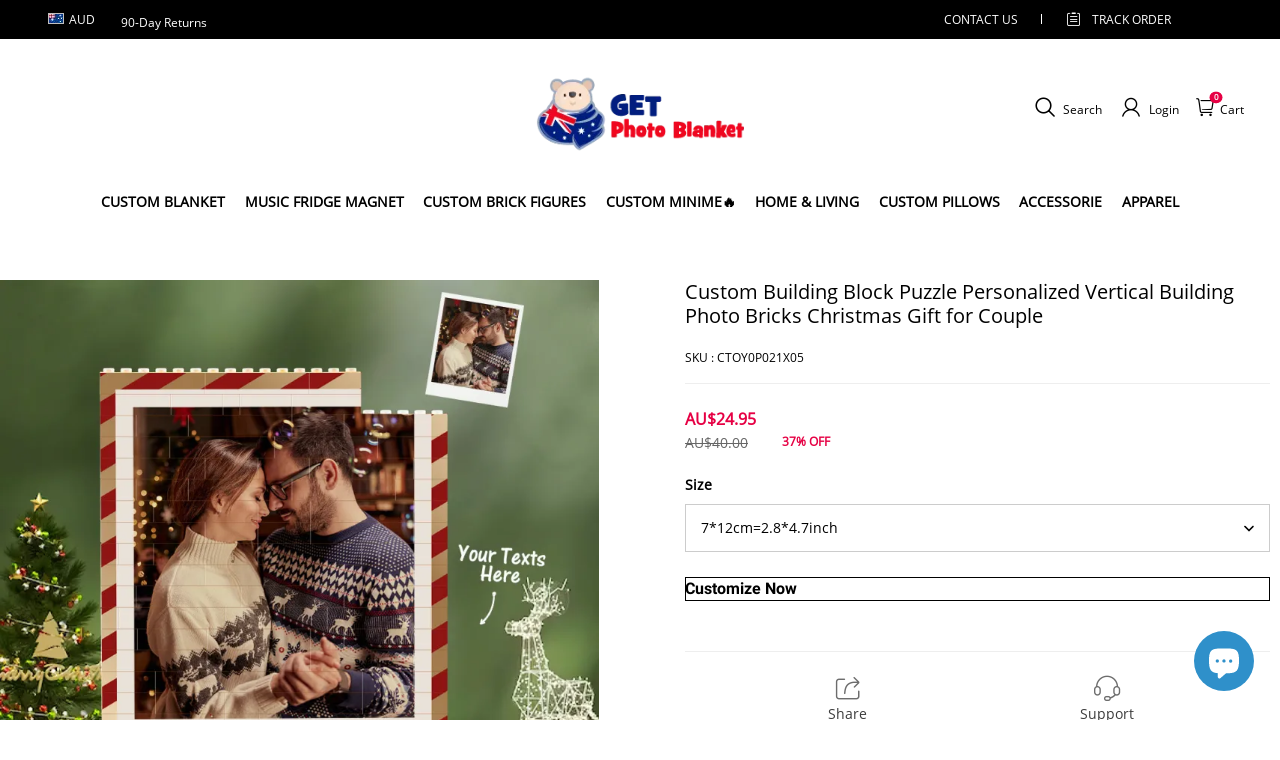

--- FILE ---
content_type: text/html; charset=utf-8
request_url: https://www.getphotoblanket.com.au/products/custom-building-block-puzzle-personalized-vertical-building-photo-bricks-christmas-gift-for-couple
body_size: 138181
content:
<!DOCTYPE html>
<html lang="en">
  <head>
    <meta charset="UTF-8" />
    <meta http-equiv="X-UA-Compatible" content="IE=edge" />
    <meta
      name="viewport"
      content="width=device-width, initial-scale=1.0, minimum-scale=1.0, maximum-scale=1.0, user-scalable=no"
    />
    <link rel="canonical" href="https://www.getphotoblanket.com.au/products/custom-building-block-puzzle-personalized-vertical-building-photo-bricks-christmas-gift-for-couple" />
    <meta http-equiv="x-dns-prefetch-control" content="on" />
    <link rel="preconnect" href="https://cdn.shopline.com" crossorigin />
    <link rel="dns-prefetch" href="https://cdn.myshopline.com" />
    <link rel="dns-prefetch" href="https://img.myshopline.com" />
    <link rel="preconnect" href="https://img.myshopline.com" />
    <link rel="dns-prefetch" href="https://img-va.myshopline.com" />
    <link rel="preconnect" href="https://img-va.myshopline.com" />
    <link rel="dns-prefetch" href="https://fonts.gstatic.com" />
    <link rel="preconnect" href="https://fonts.gstatic.com" />

      <link rel="icon" type="image/png" href="https://img.myshopline.com/image/store/1709198471212/20240322-151544.png?w&#x3D;32&amp;h&#x3D;32" />

    <title>
  Custom Building Block Puzzle Personalized Vertical Building Photo Bricks Christmas Gift for Couple
 
</title>

      <meta name="description" content="Premium quality and environmentally friendly materials selected to make sure of its strength and healthiness. Great gift idea for friends, family, birthday, and special occasions." />


    
<meta property="og:site_name" content="GetPhotoBlanketAU" />
<meta property="og:url" content="https://www.getphotoblanket.com.au/products/custom-building-block-puzzle-personalized-vertical-building-photo-bricks-christmas-gift-for-couple" />
<meta property="og:title" content="Custom Building Block Puzzle Personalized Vertical Building Photo Bricks Christmas Gift for Couple" />
<meta property="og:type" content="product" />
<meta property="og:description" content="Premium quality and environmentally friendly materials selected to make sure of its strength and healthiness. Great gift idea for friends, family, birthday, and special occasions." />  <meta property="og:image" content="https://img.myshopline.com/image/store/1709198471212/CTOY0P021X05-8d3ca817-1b52-4d4f-b634-404f0a8db8f3.jpg?w&#x3D;1000&amp;h&#x3D;1000" />
  <meta property="og:image:secure_url" content="https://img.myshopline.com/image/store/1709198471212/CTOY0P021X05-8d3ca817-1b52-4d4f-b634-404f0a8db8f3.jpg?w&#x3D;1000&amp;h&#x3D;1000" />
  <meta property="og:image:width" content="1000" />
  <meta property="og:image:height" content="1000" />
  <meta property="og:price:amount" content="24.95" />
  <meta property="og:price:currency" content="AUD" />
<meta name="twitter:card" content="summary_large_image" />
<meta name="twitter:title" content="Custom Building Block Puzzle Personalized Vertical Building Photo Bricks Christmas Gift for Couple" />
<meta name="twitter:description" content="Premium quality and environmentally friendly materials selected to make sure of its strength and healthiness. Great gift idea for friends, family, birthday, and special occasions." />

    <style>
:root {
    --title-font: "Open Sans";
    --title-font-weight: 400;
    --title-font-style: normal;
    --title-letter-spacing: 0em;
    --title-font-size: 30px;
    --title-line-height: 1.2;
    --title-text-transform: unset;
    --body-font: "Open Sans";
    
    --body-font-weight: 400;
    
    --body-bold-font-weight: 700;
    --body-font-style: normal;
    --body-letter-spacing: 0em;
    --body-font-size: 14px;
    --body-line-height: 1.6;
    
    --type-body-letter-spacing: 0em;
    --type-body-line-height: ;
    
    --type-body-font: "Open Sans";
    --type-body-font-weight: 400;
    --type-body-font-style: normal;

    --color-page-background: 255, 255, 255;
    --color-text: 0, 0, 0;
    --color-light-text: 148, 148, 148;
    --color-sale: 41, 37, 44;
    --color-discount: 227, 38, 25;
    --color-entry-line: 221, 221, 221;
    --color-button-background: 175, 137, 82;
    --color-button-text: 255, 255, 255;
    --color-button-secondary-background: 230, 0, 68;
    --color-button-secondary-text: 255, 255, 255;
    --color-button-secondary-border: 0, 0, 0;
    --color-discount-tag-background: 227, 38, 25;
    --color-discount-tag-text: 255, 255, 255;
    --color-cart-dot: 205, 242, 77;
    --color-cart-dot-text: 0, 0, 0;
    --color-image-background: 244, 247, 251;
    --color-image-loading-background: 244, 247, 251;
    --color-mask: 23, 23, 23;
    --color-scheme-1-bg: 255, 248, 238;
    --color-scheme-1-text: 44, 41, 36;
    --color-scheme-2-bg: 44, 41, 36;
    --color-scheme-2-text: 255, 255, 255;
    --color-scheme-3-bg: 244, 247, 251;
    --color-scheme-3-text: 0, 0, 0;

    --color-header-background: 255, 255, 255;
    --color-header-text: 0, 0, 0;
    --color-announcement-bar-background: 0, 0, 0;
    --color-announcement-bar-text: 205, 242, 77;
    --color-footer-text: 255, 255, 255;
    --color-footer-border: 255, 242, 242;
    --color-footer-background: 0, 0, 0;

    --page-width: 1300px;
    --section-vertical-gap: 20px;
    --grid-horizontal-space: 20px;
    --grid-vertical-space: 20px;
    --grid-mobile-horizontal-space: 10px;
    --grid-mobile-vertical-space: 10px;

    --btn-border-thickness: 1px;
    --btn-border-opacity: 100%;
    --btn-border-radius: 0px;
    --btn-border-radius-outset: 0px;
    --btn-shadow-opacity: 0%;
    --btn-shadow-offset-x: 0px;
    --btn-shadow-offset-y: 4px;
    --btn-shadow-blur: 5px;

    --sku-selector-border-thickness: 1px;
    --sku-selector-border-opacity: 20%;
    --sku-selector-border-radius: 0px;
    --sku-selector-border-radius-outset: 0px;

    --input-border-thickness: 1px;
    --input-border-opacity: 55%;
    --input-border-radius: 0px;
    --input-border-radius-outset: 0px;
    --input-shadow-opacity: 0%;
    --input-shadow-offset-x: 0px;
    --input-shadow-offset-y: 4px;
    --input-shadow-blur: 5px;

    --card-border-thickness: 0px;
    --card-border-opacity: 10%;
    --card-border-radius: 0px;
    --card-border-radius-outset: 0px;
    --card-shadow-opacity: 0%;
    --card-shadow-offset-x: 0px;
    --card-shadow-offset-y: 4px;
    --card-shadow-blur: 5px;

    --product-card-border-thickness: 0px;
    --product-card-border-opacity: 10%;
    --product-card-border-radius: 0px;
    --product-card-border-radius-outset: 0px;
    --product-card-shadow-opacity: 0%;
    --product-card-shadow-offset-x: 0px;
    --product-card-shadow-offset-y: 4px;
    --product-card-shadow-blur: 5px;

    --collection-card-border-thickness: 0px;
    --collection-card-border-opacity: 10%;
    --collection-card-border-radius: 0px;
    --collection-card-border-radius-outset: 0px;
    --collection-card-shadow-opacity: 0%;
    --collection-card-shadow-offset-x: 0px;
    --collection-card-shadow-offset-y: 4px;
    --collection-card-shadow-blur: 5px;

    --blog-card-border-thickness: 0px;
    --blog-card-border-opacity: 10%;
    --blog-card-border-radius: 0px;
    --blog-card-border-radius-outset: 0px;
    --blog-card-shadow-opacity: 0%;
    --blog-card-shadow-offset-x: 0px;
    --blog-card-shadow-offset-y: 4px;
    --blog-card-shadow-blur: 5px;

    --content-border-thickness: 0px;
    --content-border-opacity: 10%;
    --content-border-radius: 0px;
    --content-border-radius-outset: 0px;
    --content-shadow-opacity: 0%;
    --content-shadow-offset-x: 0px;
    --content-shadow-offset-y: 4px;
    --content-shadow-blur: 5px;

    --media-border-thickness: 1px;
    --media-border-opacity: 5%;
    --media-border-radius: 0px;
    --media-border-radius-outset: 0px;
    --media-shadow-opacity: 0%;
    --media-shadow-offset-x: 0px;
    --media-shadow-offset-left: 0px;
    --media-shadow-offset-right: 0px;
    --media-shadow-offset-y: 4px;
    --media-shadow-offset-top: 0px;
    --media-shadow-offset-bottom: 8px;
    --media-shadow-blur: 5px;

    --menu-modal-border-thickness: 1px;
    --menu-modal-border-opacity: 10%;
    --menu-modal-border-radius: 0px;
    --menu-modal-border-radius-outset: 0px;
    --menu-modal-shadow-opacity: 0%;
    --menu-modal-shadow-offset-x: 0px;
    --menu-modal-shadow-offset-y: 4px;
    --menu-modal-shadow-blur: 5px;

    --drawer-border-thickness: 1px;
    --drawer-border-opacity: 10%;
    --drawer-shadow-opacity: 0%;
    --drawer-shadow-offset-x: 0px;
    --drawer-shadow-offset-y: 4px;
    --drawer-shadow-blur: 5px;

    --product-discount-radius: 4px;

    --swatch-background-default-image: url(https://img-va.myshopline.com/image/store/1709110217423/718c0e90ce9c4e3aa4119dab3b573f12.png)
}
</style>
    <script>
window.custom_global_State={
    "theme":{
        "settings":{
            "mask_loading_image":""
        }
    }
}
</script>

    <link href="/cdn/shop/prod///8453187c-8d4a-422f-8634-1e5f5e0a331a/1710404587328/assets/base.css" rel="stylesheet" type="text/css" media="all">
    <link href="/cdn/shop/prod///8453187c-8d4a-422f-8634-1e5f5e0a331a/1710404587328/assets/section-header.css" rel="stylesheet" type="text/css" media="all">
    <link href="/cdn/shop/prod///8453187c-8d4a-422f-8634-1e5f5e0a331a/1710404587328/assets/section-announcement-bar.css" rel="stylesheet" type="text/css" media="all">
    <link href="/cdn/shop/prod///8453187c-8d4a-422f-8634-1e5f5e0a331a/1710404587328/assets/section-footer.css" rel="stylesheet" type="text/css" media="all">
    <link href="/cdn/shop/prod///8453187c-8d4a-422f-8634-1e5f5e0a331a/1710404587328/assets/tingle.css" rel="stylesheet" type="text/css" media="all">
    
    <link href="/cdn/shop/prod///8453187c-8d4a-422f-8634-1e5f5e0a331a/1710404587328/assets/@sl_cart.min.css" rel="stylesheet" type="text/css" media="all">
    <link href="/cdn/shop/prod///8453187c-8d4a-422f-8634-1e5f5e0a331a/1710404587328/assets/swiper.min.css" rel="stylesheet" type="text/css" media="all">
    <link href="/cdn/shop/prod///8453187c-8d4a-422f-8634-1e5f5e0a331a/1710404587328/assets/normalize.css.min.css" rel="stylesheet" type="text/css" media="all">

    
  <meta name="google-site-verification" content />
  <meta name="msvalidate.01" content />
<meta name="msvalidate.01" content />
  <meta name="facebook-domain-verification" content />
  <meta name="p:domain_verify" content />
  
<script >function __SL_CUSTOM_CODE_GETROW__(){var r=new Error;if(!r.stack)try{throw r}catch(r){if(!r.stack)return 0}var t=r.stack.toString().split(/\r\n|\n/),e=/:(\d+):(?:\d+)[^\d]*$/;do{var n=t.shift()}while(!e.exec(n)&&t.length);var a=e.exec(t.shift());return a?parseInt(a[1]):0}</script>
<script >!function(){function t(){this.data={}}t.prototype.set=function(t,n,i){this[n]||(this[n]={start:"",end:"",scripts:[]}),this[n][i]=t,this[n].start&&this[n].end&&(this.data[n]||(this.data[n]=[]),this.data[n].push(this[n]),delete this[n])},t.prototype.setScript=function(t,n){const i=this.data[t].find((function(t,n){return 0===n&&!t.scripts.length||!t.scripts.length}));i&&(i.scripts=i.scripts.concat(n))},t.prototype.getAppKeyByScriptUrl=function(t){var n=this;return new Promise((function(i){setTimeout((function(){const s=Object.keys(n.data).find((function(i){return n.data[i].find((function(n){return n.scripts.find((function(n){if(n&&n.src)return t===n.src}))}))}));i(s)}),4)}))},t.prototype.getAppKey=function(t){var n=this;return Object.keys(n.data).find((function(i){if(n.data[i].find((function(n){return n.start<t&&n.end>t})))return!0}))},window.__APP_CODE__||(window.__APP_CODE__=new t)}();</script>
<script>window.__ENV__ = {"APP_ENV":"product","SENTRY_DSN":"https:\u002F\u002Fb1ba39d4e0bf4bf6a6ef0a2add016a44@sentry-new.myshopline.com\u002F265","STORE_THEME_SENTRY_DSN":"https:\u002F\u002Fab5c03d7011e42d7b3914c7bd779547b@sentry-new.myshopline.com\u002F273","SENTRY_TRACES_SAMPLE_RATE":-1,"ENABLE_IFRAME_ID":true,"SENTRY_GRAY":false,"SDK_UMDJS":"https:\u002F\u002Fcdn.myshopline.com\u002Ft\u002Flayout\u002Fdev\u002F3300003680\u002F1608276731999\u002F610a693c63e57e2aca6c2554\u002F1628072347914\u002Fassets\u002Findex.umd.min.js","USE_STORE_INFO_REGION_CACHE":true,"USE_REDIRECT_PATH_CACHE":true,"USE_APP_CODE_BLOCK_CACHE":true,"USE_HTTP_REPORT_EVENT_IDS":[60006253],"USE_HTTP_REPORT_EVENT_NAMES":["view"],"ROBOTS_CACHER":{"ua_list":[],"useless_query":["fbclid","gclid","utm_campaign","utm_adset","utm_ad","utm_medium","utm_source","utm_content","utm_term","campaign_id","adset_id","ad_id","variant"],"expires":600,"store_domain_list":["ALL"],"is_use_spider_company":false,"is_use_spider_ua":false},"PAGE_CACHER":{"enable":false,"themes":["ALL","Expect","Impress","Expect_TEST"],"templates":[{"name":"templates\u002Findex","expires":10}]},"useOldSSRPlugin":{},"PAYPAL_CONFIG":{"disableFunding":"card,bancontact,blik,eps,giropay,ideal,mercadopago,mybank,p24,sepa,sofort,venmo"},"LOGGING_THRESHOLD_BY_RENDER":500,"POLLING_TIME-OUT_RETRY_FREQUENCY":8,"POLLING_TIME-OUT_RETRY_DELAY":3000,"DF_SDK_ENABLE":{"isAll":true,"appCode":"m3tdgo","themeNames":["Expect","global","Along","Impress","Soo","Solid"]},"PAYPAL_CONFIG_V2":[{"key":"disable-funding","value":"card,bancontact,blik,eps,giropay,ideal,mercadopago,mybank,p24,sepa,sofort,venmo","isCoverAll":true,"scope":"continue","whitelist":[],"blacklist":[]},{"key":"enable-funding","value":"paylater","isCoverAll":true,"scope":"all","whitelist":[],"blacklist":[]}],"COMPLETE_ORDER_JUMP_TIMEOUT":10,"ADDRESS_AUTOCOMPLETE_CONFIG":{"prediction_debounce_ms":400,"south_east_countries":{"mode":"disable","whitelist_store_ids":["1652240404138","1679974845705","1676274381211","1677468419723","1682156092973","1663745358748","1673329501708","1676868586152","1648608707106","1679279486633","1681696235688","1664792332609","1677837417427","1672322277922","1644637282055","1644637282057"],"blacklist_store_ids":[]}},"TRADE__FEATURE_FLAGS_CONFIG":{"server_endpoint":"https:\u002F\u002Fabtest.myshopline.com\u002Fexperiment","app_key":"shopline-trade"},"USE_REPORT_URL_STORE_IDS":["all"],"USE_EVENT_TRACE_CONFIG_CACHE":true,"IS_CHANGE_MERCHANT_TO_SITE":true,"PRODUCT_OBJECTS_GRAY_RULE":{"enable":true,"handleList":["adasgtest","bix3mk02","wenxuetingfz","amy.wen11","wenxuetingsgauto","shoplinewebtest","graytest","taican","haidu","bryant33","nana13","sjf03-sin","apitest001","adaus","bix3mk03","wenxuetingus","amy.wen12","wenxuetingauto","wenxuetingusauto","chun77","nana11","test03","apitest002","amywen12","lives-will","winsonwen","yongzyongz","slbryant","garytest","yongzyongz","lives-will","winsonwen","test111111","test04-sin","sjf03-us","shawboutique","extent-demo","beetlesgelpolish","soufeel","test-tys","r39x33kmubdcsvja9i","mademine-test-tys","1chqxtmchih8ul","jason-us","jason-sg","tina2","halaras","myhawaiianshirts","mycustombobblehead"],"ratio":50},"ANALYTICS_UNIFY_GRAY_RELEASE":{"mode":"enable","whitelist_store_ids":["1652346646815","1638414839611","1642130021163","1642131927426","1630501976031","1648035404403","1645674326376","1651043640069","1651043724090","1657526001214","1647484007546","1647484007544","1624357166224","1624357254427","1636104438479","1620894872993","1660029927621","1652860505799","1617342438329","1669257343066","1648618724151","1660298151528","1627028228094","1622273458746","1654928138524","1638261240621","1613720968901","1635752587298","1663745358748","1661141170361","1647403782103","1651474946978","1643076271655","1670831080910","1668397986105","1667965821827","1641892089168","1675933021301","1610595454815","1676444791806","1677643068491","1608023024844","1677665459056","1649899255016","1653472032776","1653472032782"]},"WEBSITE_MIFRATION":true,"TRADE_PAY":{"JUMP_TIMEOUT":2000,"AUTO_INIT":{"TIMEOUT":5000,"CHANNELS":[{"payMethodCode":"GooglePay"},{"payMethodCode":"ApplePay"}]}},"CHECKOUT_COUNTRY_LIBRARY_JSON_URL":"https:\u002F\u002Fcdn.myshopline.com\u002Ft\u002Fcf\u002F1cad82e8f88f0f743c2b82d308fb84f9\u002F4yblskxgvzarr1ub\u002Fcheckout-countries","CHECKOUT_COUNTRY_LIBRARY_JS_URL":"\u002Fcf-edge-static\u002F1cad82e8f88f0f743c2b82d308fb84f9\u002Fcheckout-countries","ANALYTICS_UNIFY_CONFIG":{"disableGetCollectionsStores":["1732075791988","1640660241441","1698792289635"],"hdsdkHttpConfig":{"stores":["*"],"acts":["webeventtracker","webslcodetrack"],"uas":["musical_ly"],"sendMethod":"ajax"},"requestBodyLogConfig":{"whiteListStores":["1701411459039","1749453744586","1745897255749"],"isHttpReport":true},"pageDurationAsyncLoopInterval":0,"greyLog":true,"pageHideGreyStoreIds":[],"storageTypeMap":{"cookie":[],"localStorage":[],"sessionStorage":[]},"channelLoggerList":["FacebookPixel","GoogleAnalytics4","GoogleUniversalAnalytics","GoogleAdsConversion","GoogleAdsRemarketing"],"googleAdsConversion":{"orderCompleteAddressData":{"mode":"enable","blacklist_store_ids":["1648035404403","1647510680777"]}},"hdsdkFilterEvents":{"enable":true,"events":{"webslcodetrack":[{"event_name":"PageView_300"},{"event_name":"PageView_1000"},{"event_name":"PageView_2000"},{"event_name":"PageView_3000"},{"event_name":"View","page":102,"module":109,"component":101,"action_type":101},{"event_name":"View","page":103,"module":109,"component":101,"action_type":101},{"event_name":"View","page":132,"module":-999,"component":-999,"action_type":101},{"event_name":"ViewSuccess","page":132,"module":-999,"component":-999,"action_type":108}]}}},"WEB_PIXELS":{"wpt":{"templateBaseUrl":"https:\u002F\u002Fcdn.myshopline.com\u002Ft\u002Fwpm","sdkBaseUrl":"https:\u002F\u002Fcdn.myshopline.com\u002Fsl\u002Fsdk","sdkVersion":"wpt-0.4.3"},"wpm":{"sdkBaseUrl":"https:\u002F\u002Fcdn.myshopline.com\u002Fsl\u002Fsdk","sdkVersion":"wpm-0.6.1"}},"CHAIN_BASE_CONFIG":{"event":{"playback":{"playbackMaxLimit":0,"trackThreshold":50}}},"CHAIN_BASE_SERVICE_WORKER_URL":"\u002Fcf-edge-static\u002F4901d6778f66716fa583d51614a75d3d\u002Fchain-base-service-worker.js","ANALYTICS_TRANSPORT_RULES":{"GAAds":["1640660241441"],"GAR":["1640660241441"],"GA4":["1681718798653","1640660241441"]},"streamTheme":[],"TRADE__METRIC_REPORT_CONFIG":{"rate":10000,"version":"v1"},"SENTRY_ERROR_FILTER_MESSAGES":["not match the postCode list","The current browser does not support Google Pay","Cannot use applePay","The current browser does not support this payment method","SDK实例化 & 初始化 失败 [reason: DEVICE_NOT_SUPPORT]","SDK实例化 & 初始化 失败 [reason: no support browser]","evaluating 'document.getElementById('stage-footer')","evaluating 'document.getElementById('live-chat-ai-wrapper')"]}</script><script>window.__LE__ = true;if(!window.Shopline){ window.Shopline = {} };Shopline.designMode=false;Shopline.uri={"alias":"ProductsDetail","isExact":true,"params":{"uniqueKey":"custom-building-block-puzzle-personalized-vertical-building-photo-bricks-christmas-gift-for-couple"},"query":{"sku":"18063648954183337939273770"},"url":"\u002Fproducts\u002Fcustom-building-block-puzzle-personalized-vertical-building-photo-bricks-christmas-gift-for-couple?sku=18063648954183337939273770","path":"\u002Fproducts\u002F:uniqueKey","template":"templates\u002Fproduct.json","bindingTemplate":undefined,"root_url":"\u002F","customPageId":"0"};Shopline.handle="getphotoblanketau";Shopline.merchantId="2004112581";Shopline.storeId="1709198471212";Shopline.currency="AUD";Shopline.themeId="65fbd8413fca4b1f2cc49fe6";Shopline.themeName="soufeel-theme-v2.1_blanket";Shopline.storeThemeName="soufeel-theme-v2.1_blanket";Shopline.themeVersion="0.0.1";Shopline.themeTypeVersion=2.1;Shopline.updateMode=1;Shopline.locale="en";Shopline.customerCountry="US";Shopline.routes={"root":"\u002F"};Shopline.theme={"settings":{"currency-switcher-format":"money_with_currency_format","currency-switcher-supported-currencies":"INR GBP CAD USD AUD EUR JPY","currency-switcher-default":"USD","desktop_logo_width":160,"mobile_logo_width":145,"color_page_background":"#ffffff","color_text":"#000000","color_light_text":"#949494","color_entry_line":"#DDDDDD","color_button_background":"#af8952","color_button_text":"#ffffff","color_button_secondary_background":"#e60044","color_button_secondary_text":"#ffffff","color_button_secondary_border":"rgba(0,0,0,0)","color_sale":"#29252C","color_discount":"#E32619","color_discount_tag_background":"#E32619","color_discount_tag_text":"#FFFFFF","color_cart_dot":"#cdf24d","color_cart_dot_text":"#000000","color_image_background":"#F4F7FB","color_image_loading_background":"#F4F7FB","color_mask":"#171717","color_header_background":"#FFFFFF","color_header_text":"#000000","color_announcement_bar_background":"#000000","color_announcement_bar_text":"#CDF24D","color_footer_background":"#000000","color_footer_border":"#fff2f2","color_footer_text":"#ffffff","color_scheme_1_bg":"#FFF8EE","color_scheme_1_text":"#2C2924","color_scheme_2_bg":"#2C2924","color_scheme_2_text":"#FFFFFF","color_scheme_3_bg":"#F4F7FB","color_scheme_3_text":"#000000","header_font_family":"Poppins","title_font_family":"Open Sans","title_letter_spacing":"0","title_font_size":"30","title_line_height":"1.2","title_uppercase":false,"body_font_family":"Open Sans","body_letter_spacing":"0","body_font_size":"14","body_line_height":"1.6","page_width":1300,"section_vertical_gap":20,"grid_horizontal_space":20,"grid_vertical_space":20,"btn_border_thickness":1,"btn_border_opacity":100,"btn_border_radius":0,"btn_shadow_opacity":0,"btn_shadow_offset_x":0,"btn_shadow_offset_y":4,"btn_shadow_blur":5,"sku_selector_border_thickness":1,"sku_selector_border_opacity":20,"sku_selector_border_radius":0,"sku_selector_shadow_opacity":0,"sku_selector_shadow_offset_x":0,"sku_selector_shadow_offset_y":4,"sku_selector_shadow_blur":5,"input_border_thickness":1,"input_border_opacity":55,"input_border_radius":0,"input_shadow_opacity":0,"input_shadow_offset_x":0,"input_shadow_offset_y":4,"input_shadow_blur":5,"card_border_thickness":0,"card_border_opacity":10,"card_border_radius":0,"card_shadow_opacity":0,"card_shadow_offset_x":0,"card_shadow_offset_y":4,"card_shadow_blur":5,"product_card_border_thickness":0,"product_card_border_opacity":10,"product_card_border_radius":0,"product_card_shadow_opacity":0,"product_card_shadow_offset_x":0,"product_card_shadow_offset_y":4,"product_card_shadow_blur":5,"collection_card_border_thickness":0,"collection_card_border_opacity":10,"collection_card_border_radius":0,"collection_card_shadow_opacity":0,"collection_card_shadow_offset_x":0,"collection_card_shadow_offset_y":4,"collection_card_shadow_blur":5,"blog_card_border_thickness":0,"blog_card_border_opacity":10,"blog_card_border_radius":0,"blog_card_shadow_opacity":0,"blog_card_shadow_offset_x":0,"blog_card_shadow_offset_y":4,"blog_card_shadow_blur":5,"content_border_thickness":0,"content_border_opacity":10,"content_border_radius":0,"content_shadow_opacity":0,"content_shadow_offset_x":0,"content_shadow_offset_y":4,"content_shadow_blur":5,"media_border_thickness":1,"media_border_opacity":5,"media_border_radius":0,"media_shadow_opacity":0,"media_shadow_offset_x":0,"media_shadow_offset_y":4,"media_shadow_blur":5,"menu_modal_border_thickness":1,"menu_modal_border_opacity":10,"menu_modal_border_radius":0,"menu_modal_shadow_opacity":0,"menu_modal_shadow_offset_x":0,"menu_modal_shadow_offset_y":4,"menu_modal_shadow_blur":5,"drawer_border_thickness":1,"drawer_border_opacity":10,"drawer_shadow_opacity":0,"drawer_shadow_offset_x":0,"drawer_shadow_offset_y":4,"drawer_shadow_blur":5,"product_discount":true,"product_discount_position":"left_bottom","product_discount_radius":4,"enable_quick_view":false,"product_title_show_type":"full-display","product_mobile_title_show":true,"enabled_color_swatch":false,"swatch_style":"square","swatch_max_show":4,"cart_type":"drawer","co_banner_pc_img":{},"co_banner_phone_img":{},"co_banner_pc_height":"low","co_banner_phone_height":"low","co_banner_img_show":"center","co_full_screen":true,"co_checkout_image":{},"co_logo_size":"medium","co_logo_position":"left","co_bg_image":{},"co_background_color":"#FFFFFF","co_form_bg_color":"white","co_order_bg_image":{},"co_order_background_color":"#FAFAFA","co_type_title_font":{"lib":"system","value":"Helvetica Neue \u002F Arial"},"co_type_body_font":{"lib":"system","value":"Helvetica Neue \u002F Arial"},"co_color_btn_bg":"#276EAF","co_color_err_color":"#F04949","co_color_msg_color":"#276EAF","show_official_icon":false,"social_facebook_link":"","social_twitter_link":"","social_pinterest_link":"","social_instagram_link":"","social_snapchat_link":"","social_tiktok_link":"","social_youtube_link":"","social_linkedin_link":"","show_official_share_icon":false,"show_social_name":true,"share_to_facebook":true,"share_to_twitter":true,"share_to_pinterest":true,"share_to_line":true,"share_to_whatsapp":true,"share_to_tumblr":true,"favicon_image":"https:\u002F\u002Fimg.myshopline.com\u002Fimage\u002Fstore\u002F1709198471212\u002F20240322-151544.png?w=32&h=32","font_family_title":"Poppins","home_switch":false,"home_bg":"#000000","home_color":"#ffffff","collection_switch":false,"collection_bg":"#f6f6f6","collection_color":"#000000","product_switch":false,"product_bg":"#f6f6f6","product_color":"#000000","page_switch":false,"page_bg":"#000000","page_color":"#ffffff","contact_information_load_add":true,"contact_information_color_check":"#e60044","shipping_method_load_add":true,"shipping_method_color_check":"#e60044","free_shipping_threshold":"5995","gift_product_tags":"CART_GIFT_Jewelry,CART_GIFT_Ring,CART_GIFT_Wood_Bamboo_Watch,CART_GIFT_Watch,CART_GIFT_Puzzle","gift_product_giveaway_tags":"CART_GIFT_Jewelry:C-BD05,CART_GIFT_Wood_Bamboo_Watch:C-SOUFEEL_25,CART_GIFT_Watch:C-SOUFEEL_23,CART_GIFT_Puzzle:C-BOX_19A","logo":"shopline:\u002F\u002Fshop_images\u002Fimage0_6382271786025129012.png","product_add_to_cart":true,"discount_title1":"$4 OFF","discount_text1":"ORDERS $49+","discount_code1":"CODE: \u003Cspan\u003ESF4\u003C\u002Fspan\u003E","discount_title2":"$6 OFF","discount_text2":"ORDERS $59+","discount_code2":"CODE: \u003Cspan\u003ESF6\u003C\u002Fspan\u003E","discount_title3":"$10 OFF","discount_text3":"ORDERS $79+","discount_code3":"CODE: \u003Cspan\u003ESF10\u003C\u002Fspan\u003E","contact_information_title":"Enjoy Priority Produce & Shipping!","contact_information_desc":"LAST MINUTE GIFT? GET VIP SERVICE NOW. WE'LL MAKE YOUR ORDER PRIORITY!","contact_information_product":"16063648933503238215303770","shipping_method_title":"Add Shipping Insurance to your order AU$2.99","shipping_method_desc":"Shipping insurance offers premium protection and safety for your valuable items during international shipping. We will reship your package immediately at no extra charge if it's reported lost or damaged.","shipping_method_product":"16063648935942813162123770","higher_vip_price_type":"instagram plaque collection,phone magnifying glass,custom handbags,laptop bags,lunch bags,sports and school backpacks,custom poker cards,mouse mat,custom notepad,custom piggy bank,custom yoga brick,custom bobbleheads,custom building blocks,photo moon lamp,night lights,photo frame,crystal photo frame,photo puzzle,wall art decor,diamond painting,surprise explostion box,desk decor,candle,capsule letters,floor mat,custom clock,photo blankets,custom bedding,table clock,custom calendar,bath towel,shower curtains,bath mats,custom mugs,custom cup,custom travel mugs,custom cutting board,custom flatware,luggages,custom picnic blanket,camping chair,car decoration,custom umbrella,custom hammocks,custom gardening trowels,hawaiian shirts,Tshirts,custom photo pajamas,custom wedding gown,custom baseball Jacket,custom polo shirts,custom hoodies,custom beach shorts,custom leggings,custom canvas shoes,custom flip flop,photo wallets","higher_vip_title":"Enjoy Priority Produce & Shipping!","higher_vip_id":"16063648983601682904293770","higher_price_type":"instagram plaque collection,phone magnifying glass,custom handbags,laptop bags,lunch bags,sports and school backpacks,custom poker cards,mouse mat,custom notepad,custom piggy bank,custom yoga brick,custom bobbleheads,custom building blocks,photo moon lamp,night lights,photo frame,crystal photo frame,photo puzzle,wall art decor,diamond painting,surprise explostion box,desk decor,candle,capsule letters,floor mat,custom clock,photo blankets,custom bedding,table clock,custom calendar,bath towel,shower curtains,bath mats,custom mugs,custom cup,custom travel mugs,custom cutting board,custom flatware,luggages,custom picnic blanket,camping chair,car decoration,custom umbrella,custom hammocks,custom gardening trowels,hawaiian shirts,Tshirts,custom photo pajamas,custom wedding gown,custom baseball Jacket,custom polo shirts,custom hoodies,custom beach shorts,custom leggings,custom canvas shoes,custom flip flop,photo wallets","higher_insurance_title":"Add Shipping Insurance to your order + AU$3.99","higher_insurance_id":"16063648916486779112553770","mask_loading_image":"shopline:\u002F\u002Fshop_images\u002FAU毯子站加载loading-GIF1.gif","hide_navigation":"soufeel-automatic-discount-buy-2-20-off,occasions,recipients,office-gifts,for-pet-lovers,for-friends,package,price-5-10,price-10-20,price-20-30,price-30-40,price-50,easter-day,valentine-s-day,womens-day,teachers-day,graduation,back-to-school,wedding,mother-s-day,father-s-day,boss-day,thanksgiving,black-friday,christmas,anniversary,birthday,home-living,retirement,womens-day,mother-s-day,projection-jewelry-gifts,gifts-for-boyfriend-husband,father-s-day,gifts-for-newborn,gifts-for-kids,graduation,name-rings,engraved-rings,name-bracelets,free-shipping-over-49"},"blocks":{}};Shopline.settings={"currency-switcher-format":"money_with_currency_format","currency-switcher-supported-currencies":"INR GBP CAD USD AUD EUR JPY","currency-switcher-default":"USD","desktop_logo_width":160,"mobile_logo_width":145,"color_page_background":"#ffffff","color_text":"#000000","color_light_text":"#949494","color_entry_line":"#DDDDDD","color_button_background":"#af8952","color_button_text":"#ffffff","color_button_secondary_background":"#e60044","color_button_secondary_text":"#ffffff","color_button_secondary_border":"rgba(0,0,0,0)","color_sale":"#29252C","color_discount":"#E32619","color_discount_tag_background":"#E32619","color_discount_tag_text":"#FFFFFF","color_cart_dot":"#cdf24d","color_cart_dot_text":"#000000","color_image_background":"#F4F7FB","color_image_loading_background":"#F4F7FB","color_mask":"#171717","color_header_background":"#FFFFFF","color_header_text":"#000000","color_announcement_bar_background":"#000000","color_announcement_bar_text":"#CDF24D","color_footer_background":"#000000","color_footer_border":"#fff2f2","color_footer_text":"#ffffff","color_scheme_1_bg":"#FFF8EE","color_scheme_1_text":"#2C2924","color_scheme_2_bg":"#2C2924","color_scheme_2_text":"#FFFFFF","color_scheme_3_bg":"#F4F7FB","color_scheme_3_text":"#000000","header_font_family":"Poppins","title_font_family":"Open Sans","title_letter_spacing":"0","title_font_size":"30","title_line_height":"1.2","title_uppercase":false,"body_font_family":"Open Sans","body_letter_spacing":"0","body_font_size":"14","body_line_height":"1.6","page_width":1300,"section_vertical_gap":20,"grid_horizontal_space":20,"grid_vertical_space":20,"btn_border_thickness":1,"btn_border_opacity":100,"btn_border_radius":0,"btn_shadow_opacity":0,"btn_shadow_offset_x":0,"btn_shadow_offset_y":4,"btn_shadow_blur":5,"sku_selector_border_thickness":1,"sku_selector_border_opacity":20,"sku_selector_border_radius":0,"sku_selector_shadow_opacity":0,"sku_selector_shadow_offset_x":0,"sku_selector_shadow_offset_y":4,"sku_selector_shadow_blur":5,"input_border_thickness":1,"input_border_opacity":55,"input_border_radius":0,"input_shadow_opacity":0,"input_shadow_offset_x":0,"input_shadow_offset_y":4,"input_shadow_blur":5,"card_border_thickness":0,"card_border_opacity":10,"card_border_radius":0,"card_shadow_opacity":0,"card_shadow_offset_x":0,"card_shadow_offset_y":4,"card_shadow_blur":5,"product_card_border_thickness":0,"product_card_border_opacity":10,"product_card_border_radius":0,"product_card_shadow_opacity":0,"product_card_shadow_offset_x":0,"product_card_shadow_offset_y":4,"product_card_shadow_blur":5,"collection_card_border_thickness":0,"collection_card_border_opacity":10,"collection_card_border_radius":0,"collection_card_shadow_opacity":0,"collection_card_shadow_offset_x":0,"collection_card_shadow_offset_y":4,"collection_card_shadow_blur":5,"blog_card_border_thickness":0,"blog_card_border_opacity":10,"blog_card_border_radius":0,"blog_card_shadow_opacity":0,"blog_card_shadow_offset_x":0,"blog_card_shadow_offset_y":4,"blog_card_shadow_blur":5,"content_border_thickness":0,"content_border_opacity":10,"content_border_radius":0,"content_shadow_opacity":0,"content_shadow_offset_x":0,"content_shadow_offset_y":4,"content_shadow_blur":5,"media_border_thickness":1,"media_border_opacity":5,"media_border_radius":0,"media_shadow_opacity":0,"media_shadow_offset_x":0,"media_shadow_offset_y":4,"media_shadow_blur":5,"menu_modal_border_thickness":1,"menu_modal_border_opacity":10,"menu_modal_border_radius":0,"menu_modal_shadow_opacity":0,"menu_modal_shadow_offset_x":0,"menu_modal_shadow_offset_y":4,"menu_modal_shadow_blur":5,"drawer_border_thickness":1,"drawer_border_opacity":10,"drawer_shadow_opacity":0,"drawer_shadow_offset_x":0,"drawer_shadow_offset_y":4,"drawer_shadow_blur":5,"product_discount":true,"product_discount_position":"left_bottom","product_discount_radius":4,"enable_quick_view":false,"product_title_show_type":"full-display","product_mobile_title_show":true,"enabled_color_swatch":false,"swatch_style":"square","swatch_max_show":4,"cart_type":"drawer","co_banner_pc_img":null,"co_banner_phone_img":null,"co_banner_pc_height":"low","co_banner_phone_height":"low","co_banner_img_show":"center","co_full_screen":true,"co_checkout_image":null,"co_logo_size":"medium","co_logo_position":"left","co_bg_image":null,"co_background_color":"#FFFFFF","co_form_bg_color":"white","co_order_bg_image":null,"co_order_background_color":"#FAFAFA","co_type_title_font":{"lib":"system","value":"Helvetica Neue \u002F Arial"},"co_type_body_font":{"lib":"system","value":"Helvetica Neue \u002F Arial"},"co_color_btn_bg":"#276EAF","co_color_err_color":"#F04949","co_color_msg_color":"#276EAF","show_official_icon":false,"social_facebook_link":"","social_twitter_link":"","social_pinterest_link":"","social_instagram_link":"","social_snapchat_link":"","social_tiktok_link":"","social_youtube_link":"","social_linkedin_link":"","show_official_share_icon":false,"show_social_name":true,"share_to_facebook":true,"share_to_twitter":true,"share_to_pinterest":true,"share_to_line":true,"share_to_whatsapp":true,"share_to_tumblr":true,"favicon_image":"https:\u002F\u002Fimg.myshopline.com\u002Fimage\u002Fstore\u002F1709198471212\u002F20240322-151544.png?w=32&h=32","font_family_title":"Poppins","home_switch":false,"home_bg":"#000000","home_color":"#ffffff","collection_switch":false,"collection_bg":"#f6f6f6","collection_color":"#000000","product_switch":false,"product_bg":"#f6f6f6","product_color":"#000000","page_switch":false,"page_bg":"#000000","page_color":"#ffffff","contact_information_load_add":true,"contact_information_color_check":"#e60044","shipping_method_load_add":true,"shipping_method_color_check":"#e60044","free_shipping_threshold":"5995","gift_product_tags":"CART_GIFT_Jewelry,CART_GIFT_Ring,CART_GIFT_Wood_Bamboo_Watch,CART_GIFT_Watch,CART_GIFT_Puzzle","gift_product_giveaway_tags":"CART_GIFT_Jewelry:C-BD05,CART_GIFT_Wood_Bamboo_Watch:C-SOUFEEL_25,CART_GIFT_Watch:C-SOUFEEL_23,CART_GIFT_Puzzle:C-BOX_19A","logo":null,"product_add_to_cart":true,"discount_title1":"$4 OFF","discount_text1":"ORDERS $49+","discount_code1":"CODE: \u003Cspan\u003ESF4\u003C\u002Fspan\u003E","discount_title2":"$6 OFF","discount_text2":"ORDERS $59+","discount_code2":"CODE: \u003Cspan\u003ESF6\u003C\u002Fspan\u003E","discount_title3":"$10 OFF","discount_text3":"ORDERS $79+","discount_code3":"CODE: \u003Cspan\u003ESF10\u003C\u002Fspan\u003E","contact_information_title":"Enjoy Priority Produce & Shipping!","contact_information_desc":"LAST MINUTE GIFT? GET VIP SERVICE NOW. WE'LL MAKE YOUR ORDER PRIORITY!","contact_information_product":{"brand":"auphotoblanket","created_at":"2024-03-06T14:08:36.229+08:00","gift_card":false,"id":"16063648933503238215303770","published_at":"2024-03-06T14:08:36.301+08:00","title":"Enjoy Priority Produce & Shipping!","type":"CART VIP PRODUCT","url":"\u002Fproducts\u002Fvip-399","vendor":"auphotoblanket","object_type":undefined,"available":true,"compare_at_price":2000,"compare_at_price_max":2000,"compare_at_price_min":2000,"compare_at_price_varies":true,"description":"\u003Cp\u003ELAST-MINUTE GIFT? GET VIP SERVICE NOW. WE WILL MAKE YOUR ORDER PRIORITY !\u003C\u002Fp\u003E","featured_image":{"alt":"VIP SERVICE +$ 3.99 - auphotoblanket","id":"6385125474016623655","media_type":"image","position":1,"preview_image":null,"aspect_ratio":"1.0","attached_to_variant":false,"height":100,"presentation":undefined,"product_id":"16063648933503238215303770","src":"https:\u002F\u002Fimg.myshopline.com\u002Fimage\u002Fstore\u002F1709198471212\u002Fvip02.png?w=100&h=100","url":undefined,"variants":[],"width":100},"featured_media":{"alt":"VIP SERVICE +$ 3.99 - auphotoblanket","id":"6385125474016623655","media_type":"image","position":1,"preview_image":{"alt":"VIP SERVICE +$ 3.99 - auphotoblanket","id":"6385125474016623655","media_type":"image","position":1,"preview_image":null,"aspect_ratio":"1.0","attached_to_variant":false,"height":100,"presentation":undefined,"product_id":"16063648933503238215303770","src":"https:\u002F\u002Fimg.myshopline.com\u002Fimage\u002Fstore\u002F1709198471212\u002Fvip02.png?w=100&h=100","url":undefined,"variants":[],"width":100},"aspect_ratio":"1.0","attached_to_variant":false,"height":100,"presentation":undefined,"product_id":"16063648933503238215303770","src":"https:\u002F\u002Fimg.myshopline.com\u002Fimage\u002Fstore\u002F1709198471212\u002Fvip02.png?w=100&h=100","url":undefined,"variants":[],"width":100},"first_available_variant":{"available":true,"barcode":"","compare_at_price":2000,"featured_image":null,"featured_media":null,"id":"18063648933508271380173770","image":null,"incoming":undefined,"matched":undefined,"next_incoming_date":undefined,"option1":null,"option2":null,"option3":null,"option4":null,"option5":null,"options":null,"price":399,"product":undefined,"requires_selling_plan":false,"requires_shipping":true,"selected":false,"selected_selling_plan_allocation":undefined,"selling_plan_allocations":[],"sku":"VIP1","taxable":false,"title":null,"unit_price":undefined,"unit_price_measurement":undefined,"url":"\u002Fproducts\u002Fvip-399?sku=18063648933508271380173770","weight":undefined,"weight_in_unit":"3","weight_unit":"g","inventory_management":true,"inventory_policy":"continue","inventory_quantity":3333,"quantity_rule":{"increment":1,"min":1,"max":null}},"handle":"vip-399","has_only_default_variant":true,"images":[{"alt":"VIP SERVICE +$ 3.99 - auphotoblanket","id":"6385125474016623655","media_type":"image","position":1,"preview_image":null,"aspect_ratio":"1.0","attached_to_variant":false,"height":100,"presentation":undefined,"product_id":"16063648933503238215303770","src":"https:\u002F\u002Fimg.myshopline.com\u002Fimage\u002Fstore\u002F1709198471212\u002Fvip02.png?w=100&h=100","url":undefined,"variants":[],"width":100}],"media":[{"alt":"VIP SERVICE +$ 3.99 - auphotoblanket","id":"6385125474016623655","media_type":"image","position":1,"preview_image":{"alt":"VIP SERVICE +$ 3.99 - auphotoblanket","id":"6385125474016623655","media_type":"image","position":1,"preview_image":null,"aspect_ratio":"1.0","attached_to_variant":false,"height":100,"presentation":undefined,"product_id":"16063648933503238215303770","src":"https:\u002F\u002Fimg.myshopline.com\u002Fimage\u002Fstore\u002F1709198471212\u002Fvip02.png?w=100&h=100","url":undefined,"variants":[],"width":100},"aspect_ratio":"1.0","attached_to_variant":false,"height":100,"presentation":undefined,"product_id":"16063648933503238215303770","src":"https:\u002F\u002Fimg.myshopline.com\u002Fimage\u002Fstore\u002F1709198471212\u002Fvip02.png?w=100&h=100","url":undefined,"variants":[],"width":100}],"options":[],"options_by_name":{},"options_with_values":[],"price":399,"price_max":399,"price_min":399,"price_varies":true,"requires_selling_plan":false,"selected_variant":{"available":true,"barcode":"","compare_at_price":4000,"featured_image":{"alt":"Custom Building Block Puzzle Personalized Vertical Building Photo Bricks Christmas Gift for Couple - auphotoblanket","id":"6364895417238878226","media_type":"image","position":1,"preview_image":null,"aspect_ratio":"1.0000","attached_to_variant":true,"height":1000,"presentation":undefined,"product_id":"16063648954177298141423770","src":"https:\u002F\u002Fimg.myshopline.com\u002Fimage\u002Fstore\u002F1709198471212\u002FCTOY0P021X05.jpg?w=1000&h=1000","url":undefined,"variants":["18063648954183337939273770"],"width":1000},"featured_media":{"alt":"Custom Building Block Puzzle Personalized Vertical Building Photo Bricks Christmas Gift for Couple - auphotoblanket","id":"6364895417238878226","media_type":"image","position":1,"preview_image":{"alt":"Custom Building Block Puzzle Personalized Vertical Building Photo Bricks Christmas Gift for Couple - auphotoblanket","id":"6364895417238878226","media_type":"image","position":1,"preview_image":null,"aspect_ratio":"1.0000","attached_to_variant":false,"height":1000,"presentation":undefined,"product_id":"16063648954177298141423770","src":"https:\u002F\u002Fimg.myshopline.com\u002Fimage\u002Fstore\u002F1709198471212\u002FCTOY0P021X05.jpg?w=1000&h=1000","url":undefined,"variants":[],"width":1000},"aspect_ratio":"1.0000","attached_to_variant":true,"height":1000,"presentation":undefined,"product_id":"16063648954177298141423770","src":"https:\u002F\u002Fimg.myshopline.com\u002Fimage\u002Fstore\u002F1709198471212\u002FCTOY0P021X05.jpg?w=1000&h=1000","url":undefined,"variants":["18063648954183337939273770"],"width":1000},"id":"18063648954183337939273770","image":{"alt":"Custom Building Block Puzzle Personalized Vertical Building Photo Bricks Christmas Gift for Couple - auphotoblanket","id":"6364895417238878226","media_type":"image","position":1,"preview_image":null,"aspect_ratio":"1.0000","attached_to_variant":true,"height":1000,"presentation":undefined,"product_id":"16063648954177298141423770","src":"https:\u002F\u002Fimg.myshopline.com\u002Fimage\u002Fstore\u002F1709198471212\u002FCTOY0P021X05.jpg?w=1000&h=1000","url":undefined,"variants":["18063648954183337939273770"],"width":1000},"incoming":undefined,"matched":undefined,"next_incoming_date":undefined,"option1":"7*12cm=2.8*4.7inch","option2":null,"option3":null,"option4":null,"option5":null,"options":["7*12cm=2.8*4.7inch"],"price":2495,"product":undefined,"requires_selling_plan":false,"requires_shipping":true,"selected":false,"selected_selling_plan_allocation":undefined,"selling_plan_allocations":[],"sku":"CTOY0P021X05","taxable":false,"title":"7*12cm=2.8*4.7inch","unit_price":undefined,"unit_price_measurement":undefined,"url":"\u002Fproducts\u002Fvip-399?sku=18063648954183337939273770","weight":undefined,"weight_in_unit":"50","weight_unit":"g","inventory_management":true,"inventory_policy":"continue","inventory_quantity":10000,"quantity_rule":{"increment":1,"min":1,"max":null}},"selected_or_first_available_variant":{"available":true,"barcode":"","compare_at_price":4000,"featured_image":{"alt":"Custom Building Block Puzzle Personalized Vertical Building Photo Bricks Christmas Gift for Couple - auphotoblanket","id":"6364895417238878226","media_type":"image","position":1,"preview_image":null,"aspect_ratio":"1.0000","attached_to_variant":true,"height":1000,"presentation":undefined,"product_id":"16063648954177298141423770","src":"https:\u002F\u002Fimg.myshopline.com\u002Fimage\u002Fstore\u002F1709198471212\u002FCTOY0P021X05.jpg?w=1000&h=1000","url":undefined,"variants":["18063648954183337939273770"],"width":1000},"featured_media":{"alt":"Custom Building Block Puzzle Personalized Vertical Building Photo Bricks Christmas Gift for Couple - auphotoblanket","id":"6364895417238878226","media_type":"image","position":1,"preview_image":{"alt":"Custom Building Block Puzzle Personalized Vertical Building Photo Bricks Christmas Gift for Couple - auphotoblanket","id":"6364895417238878226","media_type":"image","position":1,"preview_image":null,"aspect_ratio":"1.0000","attached_to_variant":false,"height":1000,"presentation":undefined,"product_id":"16063648954177298141423770","src":"https:\u002F\u002Fimg.myshopline.com\u002Fimage\u002Fstore\u002F1709198471212\u002FCTOY0P021X05.jpg?w=1000&h=1000","url":undefined,"variants":[],"width":1000},"aspect_ratio":"1.0000","attached_to_variant":true,"height":1000,"presentation":undefined,"product_id":"16063648954177298141423770","src":"https:\u002F\u002Fimg.myshopline.com\u002Fimage\u002Fstore\u002F1709198471212\u002FCTOY0P021X05.jpg?w=1000&h=1000","url":undefined,"variants":["18063648954183337939273770"],"width":1000},"id":"18063648954183337939273770","image":{"alt":"Custom Building Block Puzzle Personalized Vertical Building Photo Bricks Christmas Gift for Couple - auphotoblanket","id":"6364895417238878226","media_type":"image","position":1,"preview_image":null,"aspect_ratio":"1.0000","attached_to_variant":true,"height":1000,"presentation":undefined,"product_id":"16063648954177298141423770","src":"https:\u002F\u002Fimg.myshopline.com\u002Fimage\u002Fstore\u002F1709198471212\u002FCTOY0P021X05.jpg?w=1000&h=1000","url":undefined,"variants":["18063648954183337939273770"],"width":1000},"incoming":undefined,"matched":undefined,"next_incoming_date":undefined,"option1":"7*12cm=2.8*4.7inch","option2":null,"option3":null,"option4":null,"option5":null,"options":["7*12cm=2.8*4.7inch"],"price":2495,"product":undefined,"requires_selling_plan":false,"requires_shipping":true,"selected":false,"selected_selling_plan_allocation":undefined,"selling_plan_allocations":[],"sku":"CTOY0P021X05","taxable":false,"title":"7*12cm=2.8*4.7inch","unit_price":undefined,"unit_price_measurement":undefined,"url":"\u002Fproducts\u002Fvip-399?sku=18063648954183337939273770","weight":undefined,"weight_in_unit":"50","weight_unit":"g","inventory_management":true,"inventory_policy":"continue","inventory_quantity":10000,"quantity_rule":{"increment":1,"min":1,"max":null}},"selling_plan_groups":[],"tags":["VIP"],"variants":[{"available":true,"barcode":"","compare_at_price":2000,"featured_image":null,"featured_media":null,"id":"18063648933508271380173770","image":null,"incoming":undefined,"matched":undefined,"next_incoming_date":undefined,"option1":null,"option2":null,"option3":null,"option4":null,"option5":null,"options":null,"price":399,"product":undefined,"requires_selling_plan":false,"requires_shipping":true,"selected":false,"selected_selling_plan_allocation":undefined,"selling_plan_allocations":[],"sku":"VIP1","taxable":false,"title":null,"unit_price":undefined,"unit_price_measurement":undefined,"url":"\u002Fproducts\u002Fvip-399?sku=18063648933508271380173770","weight":undefined,"weight_in_unit":"3","weight_unit":"g","inventory_management":true,"inventory_policy":"continue","inventory_quantity":3333,"quantity_rule":{"increment":1,"min":1,"max":null}}],"quantity_price_breaks_configured":false},"shipping_method_title":"Add Shipping Insurance to your order AU$2.99","shipping_method_desc":"Shipping insurance offers premium protection and safety for your valuable items during international shipping. We will reship your package immediately at no extra charge if it's reported lost or damaged.","shipping_method_product":{"brand":"auphotoblanket","created_at":"2024-03-06T14:08:50.762+08:00","gift_card":false,"id":"16063648935942813162123770","published_at":"2024-03-06T14:08:50.811+08:00","title":"Add Shipping Insurance to your order AU$2.99","type":"CART INSURANCE PRODUCT","url":"\u002Fproducts\u002Fshipping-insurance-299","vendor":"auphotoblanket","object_type":undefined,"available":true,"compare_at_price":1000,"compare_at_price_max":1000,"compare_at_price_min":1000,"compare_at_price_varies":true,"description":"\u003Cp\u003EAdd Shipping Insurance to your order AU$2.99\u003C\u002Fp\u003E","featured_image":{"alt":"","id":"6385134704688895069","media_type":"image","position":1,"preview_image":null,"aspect_ratio":"1.0000","attached_to_variant":false,"height":1000,"presentation":undefined,"product_id":"16063648935942813162123770","src":"https:\u002F\u002Fimg.myshopline.com\u002Fimage\u002Fstore\u002F1709198471212\u002Fscreenshot-20230825-112602-1000x1000-9602f362-2b83-4d52-abd9-eaeb40556380.png?w=1000&h=1000","url":undefined,"variants":[],"width":1000},"featured_media":{"alt":"","id":"6385134704688895069","media_type":"image","position":1,"preview_image":{"alt":"","id":"6385134704688895069","media_type":"image","position":1,"preview_image":null,"aspect_ratio":"1.0000","attached_to_variant":false,"height":1000,"presentation":undefined,"product_id":"16063648935942813162123770","src":"https:\u002F\u002Fimg.myshopline.com\u002Fimage\u002Fstore\u002F1709198471212\u002Fscreenshot-20230825-112602-1000x1000-9602f362-2b83-4d52-abd9-eaeb40556380.png?w=1000&h=1000","url":undefined,"variants":[],"width":1000},"aspect_ratio":"1.0000","attached_to_variant":false,"height":1000,"presentation":undefined,"product_id":"16063648935942813162123770","src":"https:\u002F\u002Fimg.myshopline.com\u002Fimage\u002Fstore\u002F1709198471212\u002Fscreenshot-20230825-112602-1000x1000-9602f362-2b83-4d52-abd9-eaeb40556380.png?w=1000&h=1000","url":undefined,"variants":[],"width":1000},"first_available_variant":{"available":true,"barcode":"","compare_at_price":1000,"featured_image":null,"featured_media":null,"id":"18063648935946671921933770","image":null,"incoming":undefined,"matched":undefined,"next_incoming_date":undefined,"option1":null,"option2":null,"option3":null,"option4":null,"option5":null,"options":null,"price":299,"product":undefined,"requires_selling_plan":false,"requires_shipping":true,"selected":false,"selected_selling_plan_allocation":undefined,"selling_plan_allocations":[],"sku":"SHIPPING","taxable":false,"title":null,"unit_price":undefined,"unit_price_measurement":undefined,"url":"\u002Fproducts\u002Fshipping-insurance-299?sku=18063648935946671921933770","weight":undefined,"weight_in_unit":"0","weight_unit":"g","inventory_management":true,"inventory_policy":"continue","inventory_quantity":-950,"quantity_rule":{"increment":1,"min":1,"max":null}},"handle":"shipping-insurance-299","has_only_default_variant":true,"images":[{"alt":"","id":"6385134704688895069","media_type":"image","position":1,"preview_image":null,"aspect_ratio":"1.0000","attached_to_variant":false,"height":1000,"presentation":undefined,"product_id":"16063648935942813162123770","src":"https:\u002F\u002Fimg.myshopline.com\u002Fimage\u002Fstore\u002F1709198471212\u002Fscreenshot-20230825-112602-1000x1000-9602f362-2b83-4d52-abd9-eaeb40556380.png?w=1000&h=1000","url":undefined,"variants":[],"width":1000}],"media":[{"alt":"","id":"6385134704688895069","media_type":"image","position":1,"preview_image":{"alt":"","id":"6385134704688895069","media_type":"image","position":1,"preview_image":null,"aspect_ratio":"1.0000","attached_to_variant":false,"height":1000,"presentation":undefined,"product_id":"16063648935942813162123770","src":"https:\u002F\u002Fimg.myshopline.com\u002Fimage\u002Fstore\u002F1709198471212\u002Fscreenshot-20230825-112602-1000x1000-9602f362-2b83-4d52-abd9-eaeb40556380.png?w=1000&h=1000","url":undefined,"variants":[],"width":1000},"aspect_ratio":"1.0000","attached_to_variant":false,"height":1000,"presentation":undefined,"product_id":"16063648935942813162123770","src":"https:\u002F\u002Fimg.myshopline.com\u002Fimage\u002Fstore\u002F1709198471212\u002Fscreenshot-20230825-112602-1000x1000-9602f362-2b83-4d52-abd9-eaeb40556380.png?w=1000&h=1000","url":undefined,"variants":[],"width":1000}],"options":[],"options_by_name":{},"options_with_values":[],"price":299,"price_max":299,"price_min":299,"price_varies":true,"requires_selling_plan":false,"selected_variant":{"available":true,"barcode":"","compare_at_price":4000,"featured_image":{"alt":"Custom Building Block Puzzle Personalized Vertical Building Photo Bricks Christmas Gift for Couple - auphotoblanket","id":"6364895417238878226","media_type":"image","position":1,"preview_image":null,"aspect_ratio":"1.0000","attached_to_variant":true,"height":1000,"presentation":undefined,"product_id":"16063648954177298141423770","src":"https:\u002F\u002Fimg.myshopline.com\u002Fimage\u002Fstore\u002F1709198471212\u002FCTOY0P021X05.jpg?w=1000&h=1000","url":undefined,"variants":["18063648954183337939273770"],"width":1000},"featured_media":{"alt":"Custom Building Block Puzzle Personalized Vertical Building Photo Bricks Christmas Gift for Couple - auphotoblanket","id":"6364895417238878226","media_type":"image","position":1,"preview_image":{"alt":"Custom Building Block Puzzle Personalized Vertical Building Photo Bricks Christmas Gift for Couple - auphotoblanket","id":"6364895417238878226","media_type":"image","position":1,"preview_image":null,"aspect_ratio":"1.0000","attached_to_variant":false,"height":1000,"presentation":undefined,"product_id":"16063648954177298141423770","src":"https:\u002F\u002Fimg.myshopline.com\u002Fimage\u002Fstore\u002F1709198471212\u002FCTOY0P021X05.jpg?w=1000&h=1000","url":undefined,"variants":[],"width":1000},"aspect_ratio":"1.0000","attached_to_variant":true,"height":1000,"presentation":undefined,"product_id":"16063648954177298141423770","src":"https:\u002F\u002Fimg.myshopline.com\u002Fimage\u002Fstore\u002F1709198471212\u002FCTOY0P021X05.jpg?w=1000&h=1000","url":undefined,"variants":["18063648954183337939273770"],"width":1000},"id":"18063648954183337939273770","image":{"alt":"Custom Building Block Puzzle Personalized Vertical Building Photo Bricks Christmas Gift for Couple - auphotoblanket","id":"6364895417238878226","media_type":"image","position":1,"preview_image":null,"aspect_ratio":"1.0000","attached_to_variant":true,"height":1000,"presentation":undefined,"product_id":"16063648954177298141423770","src":"https:\u002F\u002Fimg.myshopline.com\u002Fimage\u002Fstore\u002F1709198471212\u002FCTOY0P021X05.jpg?w=1000&h=1000","url":undefined,"variants":["18063648954183337939273770"],"width":1000},"incoming":undefined,"matched":undefined,"next_incoming_date":undefined,"option1":"7*12cm=2.8*4.7inch","option2":null,"option3":null,"option4":null,"option5":null,"options":["7*12cm=2.8*4.7inch"],"price":2495,"product":undefined,"requires_selling_plan":false,"requires_shipping":true,"selected":false,"selected_selling_plan_allocation":undefined,"selling_plan_allocations":[],"sku":"CTOY0P021X05","taxable":false,"title":"7*12cm=2.8*4.7inch","unit_price":undefined,"unit_price_measurement":undefined,"url":"\u002Fproducts\u002Fshipping-insurance-299?sku=18063648954183337939273770","weight":undefined,"weight_in_unit":"50","weight_unit":"g","inventory_management":true,"inventory_policy":"continue","inventory_quantity":10000,"quantity_rule":{"increment":1,"min":1,"max":null}},"selected_or_first_available_variant":{"available":true,"barcode":"","compare_at_price":4000,"featured_image":{"alt":"Custom Building Block Puzzle Personalized Vertical Building Photo Bricks Christmas Gift for Couple - auphotoblanket","id":"6364895417238878226","media_type":"image","position":1,"preview_image":null,"aspect_ratio":"1.0000","attached_to_variant":true,"height":1000,"presentation":undefined,"product_id":"16063648954177298141423770","src":"https:\u002F\u002Fimg.myshopline.com\u002Fimage\u002Fstore\u002F1709198471212\u002FCTOY0P021X05.jpg?w=1000&h=1000","url":undefined,"variants":["18063648954183337939273770"],"width":1000},"featured_media":{"alt":"Custom Building Block Puzzle Personalized Vertical Building Photo Bricks Christmas Gift for Couple - auphotoblanket","id":"6364895417238878226","media_type":"image","position":1,"preview_image":{"alt":"Custom Building Block Puzzle Personalized Vertical Building Photo Bricks Christmas Gift for Couple - auphotoblanket","id":"6364895417238878226","media_type":"image","position":1,"preview_image":null,"aspect_ratio":"1.0000","attached_to_variant":false,"height":1000,"presentation":undefined,"product_id":"16063648954177298141423770","src":"https:\u002F\u002Fimg.myshopline.com\u002Fimage\u002Fstore\u002F1709198471212\u002FCTOY0P021X05.jpg?w=1000&h=1000","url":undefined,"variants":[],"width":1000},"aspect_ratio":"1.0000","attached_to_variant":true,"height":1000,"presentation":undefined,"product_id":"16063648954177298141423770","src":"https:\u002F\u002Fimg.myshopline.com\u002Fimage\u002Fstore\u002F1709198471212\u002FCTOY0P021X05.jpg?w=1000&h=1000","url":undefined,"variants":["18063648954183337939273770"],"width":1000},"id":"18063648954183337939273770","image":{"alt":"Custom Building Block Puzzle Personalized Vertical Building Photo Bricks Christmas Gift for Couple - auphotoblanket","id":"6364895417238878226","media_type":"image","position":1,"preview_image":null,"aspect_ratio":"1.0000","attached_to_variant":true,"height":1000,"presentation":undefined,"product_id":"16063648954177298141423770","src":"https:\u002F\u002Fimg.myshopline.com\u002Fimage\u002Fstore\u002F1709198471212\u002FCTOY0P021X05.jpg?w=1000&h=1000","url":undefined,"variants":["18063648954183337939273770"],"width":1000},"incoming":undefined,"matched":undefined,"next_incoming_date":undefined,"option1":"7*12cm=2.8*4.7inch","option2":null,"option3":null,"option4":null,"option5":null,"options":["7*12cm=2.8*4.7inch"],"price":2495,"product":undefined,"requires_selling_plan":false,"requires_shipping":true,"selected":false,"selected_selling_plan_allocation":undefined,"selling_plan_allocations":[],"sku":"CTOY0P021X05","taxable":false,"title":"7*12cm=2.8*4.7inch","unit_price":undefined,"unit_price_measurement":undefined,"url":"\u002Fproducts\u002Fshipping-insurance-299?sku=18063648954183337939273770","weight":undefined,"weight_in_unit":"50","weight_unit":"g","inventory_management":true,"inventory_policy":"continue","inventory_quantity":10000,"quantity_rule":{"increment":1,"min":1,"max":null}},"selling_plan_groups":[],"tags":["hide-product"],"variants":[{"available":true,"barcode":"","compare_at_price":1000,"featured_image":null,"featured_media":null,"id":"18063648935946671921933770","image":null,"incoming":undefined,"matched":undefined,"next_incoming_date":undefined,"option1":null,"option2":null,"option3":null,"option4":null,"option5":null,"options":null,"price":299,"product":undefined,"requires_selling_plan":false,"requires_shipping":true,"selected":false,"selected_selling_plan_allocation":undefined,"selling_plan_allocations":[],"sku":"SHIPPING","taxable":false,"title":null,"unit_price":undefined,"unit_price_measurement":undefined,"url":"\u002Fproducts\u002Fshipping-insurance-299?sku=18063648935946671921933770","weight":undefined,"weight_in_unit":"0","weight_unit":"g","inventory_management":true,"inventory_policy":"continue","inventory_quantity":-950,"quantity_rule":{"increment":1,"min":1,"max":null}}],"quantity_price_breaks_configured":false},"higher_vip_price_type":"instagram plaque collection,phone magnifying glass,custom handbags,laptop bags,lunch bags,sports and school backpacks,custom poker cards,mouse mat,custom notepad,custom piggy bank,custom yoga brick,custom bobbleheads,custom building blocks,photo moon lamp,night lights,photo frame,crystal photo frame,photo puzzle,wall art decor,diamond painting,surprise explostion box,desk decor,candle,capsule letters,floor mat,custom clock,photo blankets,custom bedding,table clock,custom calendar,bath towel,shower curtains,bath mats,custom mugs,custom cup,custom travel mugs,custom cutting board,custom flatware,luggages,custom picnic blanket,camping chair,car decoration,custom umbrella,custom hammocks,custom gardening trowels,hawaiian shirts,Tshirts,custom photo pajamas,custom wedding gown,custom baseball Jacket,custom polo shirts,custom hoodies,custom beach shorts,custom leggings,custom canvas shoes,custom flip flop,photo wallets","higher_vip_title":"Enjoy Priority Produce & Shipping!","higher_vip_id":{"brand":"auphotoblanket","created_at":"2024-03-06T14:13:34.841+08:00","gift_card":false,"id":"16063648983601682904293770","published_at":"2024-03-06T14:13:34.905+08:00","title":"Enjoy Priority Produce & Shipping!","type":"CART VIP PRODUCT","url":"\u002Fproducts\u002Fvip-599","vendor":"auphotoblanket","object_type":undefined,"available":true,"compare_at_price":2000,"compare_at_price_max":2000,"compare_at_price_min":2000,"compare_at_price_varies":true,"description":"\u003Cp\u003ELAST-MINUTE GIFT? GET VIP SERVICE NOW. WE WILL MAKE YOUR ORDER PRIORITY !\u003C\u002Fp\u003E","featured_image":{"alt":"VIP SERVICE +$ 5.99 - auphotoblanket","id":"6385125482673667143","media_type":"image","position":1,"preview_image":null,"aspect_ratio":"1.0","attached_to_variant":false,"height":100,"presentation":undefined,"product_id":"16063648983601682904293770","src":"https:\u002F\u002Fimg.myshopline.com\u002Fimage\u002Fstore\u002F1709198471212\u002Fvip02-d7452f83-2f9f-442a-bdc8-8a5541ec72aa.png?w=100&h=100","url":undefined,"variants":[],"width":100},"featured_media":{"alt":"VIP SERVICE +$ 5.99 - auphotoblanket","id":"6385125482673667143","media_type":"image","position":1,"preview_image":{"alt":"VIP SERVICE +$ 5.99 - auphotoblanket","id":"6385125482673667143","media_type":"image","position":1,"preview_image":null,"aspect_ratio":"1.0","attached_to_variant":false,"height":100,"presentation":undefined,"product_id":"16063648983601682904293770","src":"https:\u002F\u002Fimg.myshopline.com\u002Fimage\u002Fstore\u002F1709198471212\u002Fvip02-d7452f83-2f9f-442a-bdc8-8a5541ec72aa.png?w=100&h=100","url":undefined,"variants":[],"width":100},"aspect_ratio":"1.0","attached_to_variant":false,"height":100,"presentation":undefined,"product_id":"16063648983601682904293770","src":"https:\u002F\u002Fimg.myshopline.com\u002Fimage\u002Fstore\u002F1709198471212\u002Fvip02-d7452f83-2f9f-442a-bdc8-8a5541ec72aa.png?w=100&h=100","url":undefined,"variants":[],"width":100},"first_available_variant":{"available":true,"barcode":"","compare_at_price":2000,"featured_image":null,"featured_media":null,"id":"18063648983606883841363770","image":null,"incoming":undefined,"matched":undefined,"next_incoming_date":undefined,"option1":null,"option2":null,"option3":null,"option4":null,"option5":null,"options":null,"price":899,"product":undefined,"requires_selling_plan":false,"requires_shipping":true,"selected":false,"selected_selling_plan_allocation":undefined,"selling_plan_allocations":[],"sku":"VIP1","taxable":false,"title":null,"unit_price":undefined,"unit_price_measurement":undefined,"url":"\u002Fproducts\u002Fvip-599?sku=18063648983606883841363770","weight":undefined,"weight_in_unit":"3","weight_unit":"g","inventory_management":true,"inventory_policy":"continue","inventory_quantity":8987,"quantity_rule":{"increment":1,"min":1,"max":null}},"handle":"vip-599","has_only_default_variant":true,"images":[{"alt":"VIP SERVICE +$ 5.99 - auphotoblanket","id":"6385125482673667143","media_type":"image","position":1,"preview_image":null,"aspect_ratio":"1.0","attached_to_variant":false,"height":100,"presentation":undefined,"product_id":"16063648983601682904293770","src":"https:\u002F\u002Fimg.myshopline.com\u002Fimage\u002Fstore\u002F1709198471212\u002Fvip02-d7452f83-2f9f-442a-bdc8-8a5541ec72aa.png?w=100&h=100","url":undefined,"variants":[],"width":100}],"media":[{"alt":"VIP SERVICE +$ 5.99 - auphotoblanket","id":"6385125482673667143","media_type":"image","position":1,"preview_image":{"alt":"VIP SERVICE +$ 5.99 - auphotoblanket","id":"6385125482673667143","media_type":"image","position":1,"preview_image":null,"aspect_ratio":"1.0","attached_to_variant":false,"height":100,"presentation":undefined,"product_id":"16063648983601682904293770","src":"https:\u002F\u002Fimg.myshopline.com\u002Fimage\u002Fstore\u002F1709198471212\u002Fvip02-d7452f83-2f9f-442a-bdc8-8a5541ec72aa.png?w=100&h=100","url":undefined,"variants":[],"width":100},"aspect_ratio":"1.0","attached_to_variant":false,"height":100,"presentation":undefined,"product_id":"16063648983601682904293770","src":"https:\u002F\u002Fimg.myshopline.com\u002Fimage\u002Fstore\u002F1709198471212\u002Fvip02-d7452f83-2f9f-442a-bdc8-8a5541ec72aa.png?w=100&h=100","url":undefined,"variants":[],"width":100}],"options":[],"options_by_name":{},"options_with_values":[],"price":899,"price_max":899,"price_min":899,"price_varies":true,"requires_selling_plan":false,"selected_variant":{"available":true,"barcode":"","compare_at_price":4000,"featured_image":{"alt":"Custom Building Block Puzzle Personalized Vertical Building Photo Bricks Christmas Gift for Couple - auphotoblanket","id":"6364895417238878226","media_type":"image","position":1,"preview_image":null,"aspect_ratio":"1.0000","attached_to_variant":true,"height":1000,"presentation":undefined,"product_id":"16063648954177298141423770","src":"https:\u002F\u002Fimg.myshopline.com\u002Fimage\u002Fstore\u002F1709198471212\u002FCTOY0P021X05.jpg?w=1000&h=1000","url":undefined,"variants":["18063648954183337939273770"],"width":1000},"featured_media":{"alt":"Custom Building Block Puzzle Personalized Vertical Building Photo Bricks Christmas Gift for Couple - auphotoblanket","id":"6364895417238878226","media_type":"image","position":1,"preview_image":{"alt":"Custom Building Block Puzzle Personalized Vertical Building Photo Bricks Christmas Gift for Couple - auphotoblanket","id":"6364895417238878226","media_type":"image","position":1,"preview_image":null,"aspect_ratio":"1.0000","attached_to_variant":false,"height":1000,"presentation":undefined,"product_id":"16063648954177298141423770","src":"https:\u002F\u002Fimg.myshopline.com\u002Fimage\u002Fstore\u002F1709198471212\u002FCTOY0P021X05.jpg?w=1000&h=1000","url":undefined,"variants":[],"width":1000},"aspect_ratio":"1.0000","attached_to_variant":true,"height":1000,"presentation":undefined,"product_id":"16063648954177298141423770","src":"https:\u002F\u002Fimg.myshopline.com\u002Fimage\u002Fstore\u002F1709198471212\u002FCTOY0P021X05.jpg?w=1000&h=1000","url":undefined,"variants":["18063648954183337939273770"],"width":1000},"id":"18063648954183337939273770","image":{"alt":"Custom Building Block Puzzle Personalized Vertical Building Photo Bricks Christmas Gift for Couple - auphotoblanket","id":"6364895417238878226","media_type":"image","position":1,"preview_image":null,"aspect_ratio":"1.0000","attached_to_variant":true,"height":1000,"presentation":undefined,"product_id":"16063648954177298141423770","src":"https:\u002F\u002Fimg.myshopline.com\u002Fimage\u002Fstore\u002F1709198471212\u002FCTOY0P021X05.jpg?w=1000&h=1000","url":undefined,"variants":["18063648954183337939273770"],"width":1000},"incoming":undefined,"matched":undefined,"next_incoming_date":undefined,"option1":"7*12cm=2.8*4.7inch","option2":null,"option3":null,"option4":null,"option5":null,"options":["7*12cm=2.8*4.7inch"],"price":2495,"product":undefined,"requires_selling_plan":false,"requires_shipping":true,"selected":false,"selected_selling_plan_allocation":undefined,"selling_plan_allocations":[],"sku":"CTOY0P021X05","taxable":false,"title":"7*12cm=2.8*4.7inch","unit_price":undefined,"unit_price_measurement":undefined,"url":"\u002Fproducts\u002Fvip-599?sku=18063648954183337939273770","weight":undefined,"weight_in_unit":"50","weight_unit":"g","inventory_management":true,"inventory_policy":"continue","inventory_quantity":10000,"quantity_rule":{"increment":1,"min":1,"max":null}},"selected_or_first_available_variant":{"available":true,"barcode":"","compare_at_price":4000,"featured_image":{"alt":"Custom Building Block Puzzle Personalized Vertical Building Photo Bricks Christmas Gift for Couple - auphotoblanket","id":"6364895417238878226","media_type":"image","position":1,"preview_image":null,"aspect_ratio":"1.0000","attached_to_variant":true,"height":1000,"presentation":undefined,"product_id":"16063648954177298141423770","src":"https:\u002F\u002Fimg.myshopline.com\u002Fimage\u002Fstore\u002F1709198471212\u002FCTOY0P021X05.jpg?w=1000&h=1000","url":undefined,"variants":["18063648954183337939273770"],"width":1000},"featured_media":{"alt":"Custom Building Block Puzzle Personalized Vertical Building Photo Bricks Christmas Gift for Couple - auphotoblanket","id":"6364895417238878226","media_type":"image","position":1,"preview_image":{"alt":"Custom Building Block Puzzle Personalized Vertical Building Photo Bricks Christmas Gift for Couple - auphotoblanket","id":"6364895417238878226","media_type":"image","position":1,"preview_image":null,"aspect_ratio":"1.0000","attached_to_variant":false,"height":1000,"presentation":undefined,"product_id":"16063648954177298141423770","src":"https:\u002F\u002Fimg.myshopline.com\u002Fimage\u002Fstore\u002F1709198471212\u002FCTOY0P021X05.jpg?w=1000&h=1000","url":undefined,"variants":[],"width":1000},"aspect_ratio":"1.0000","attached_to_variant":true,"height":1000,"presentation":undefined,"product_id":"16063648954177298141423770","src":"https:\u002F\u002Fimg.myshopline.com\u002Fimage\u002Fstore\u002F1709198471212\u002FCTOY0P021X05.jpg?w=1000&h=1000","url":undefined,"variants":["18063648954183337939273770"],"width":1000},"id":"18063648954183337939273770","image":{"alt":"Custom Building Block Puzzle Personalized Vertical Building Photo Bricks Christmas Gift for Couple - auphotoblanket","id":"6364895417238878226","media_type":"image","position":1,"preview_image":null,"aspect_ratio":"1.0000","attached_to_variant":true,"height":1000,"presentation":undefined,"product_id":"16063648954177298141423770","src":"https:\u002F\u002Fimg.myshopline.com\u002Fimage\u002Fstore\u002F1709198471212\u002FCTOY0P021X05.jpg?w=1000&h=1000","url":undefined,"variants":["18063648954183337939273770"],"width":1000},"incoming":undefined,"matched":undefined,"next_incoming_date":undefined,"option1":"7*12cm=2.8*4.7inch","option2":null,"option3":null,"option4":null,"option5":null,"options":["7*12cm=2.8*4.7inch"],"price":2495,"product":undefined,"requires_selling_plan":false,"requires_shipping":true,"selected":false,"selected_selling_plan_allocation":undefined,"selling_plan_allocations":[],"sku":"CTOY0P021X05","taxable":false,"title":"7*12cm=2.8*4.7inch","unit_price":undefined,"unit_price_measurement":undefined,"url":"\u002Fproducts\u002Fvip-599?sku=18063648954183337939273770","weight":undefined,"weight_in_unit":"50","weight_unit":"g","inventory_management":true,"inventory_policy":"continue","inventory_quantity":10000,"quantity_rule":{"increment":1,"min":1,"max":null}},"selling_plan_groups":[],"tags":["VIP"],"variants":[{"available":true,"barcode":"","compare_at_price":2000,"featured_image":null,"featured_media":null,"id":"18063648983606883841363770","image":null,"incoming":undefined,"matched":undefined,"next_incoming_date":undefined,"option1":null,"option2":null,"option3":null,"option4":null,"option5":null,"options":null,"price":899,"product":undefined,"requires_selling_plan":false,"requires_shipping":true,"selected":false,"selected_selling_plan_allocation":undefined,"selling_plan_allocations":[],"sku":"VIP1","taxable":false,"title":null,"unit_price":undefined,"unit_price_measurement":undefined,"url":"\u002Fproducts\u002Fvip-599?sku=18063648983606883841363770","weight":undefined,"weight_in_unit":"3","weight_unit":"g","inventory_management":true,"inventory_policy":"continue","inventory_quantity":8987,"quantity_rule":{"increment":1,"min":1,"max":null}}],"quantity_price_breaks_configured":false},"higher_price_type":"instagram plaque collection,phone magnifying glass,custom handbags,laptop bags,lunch bags,sports and school backpacks,custom poker cards,mouse mat,custom notepad,custom piggy bank,custom yoga brick,custom bobbleheads,custom building blocks,photo moon lamp,night lights,photo frame,crystal photo frame,photo puzzle,wall art decor,diamond painting,surprise explostion box,desk decor,candle,capsule letters,floor mat,custom clock,photo blankets,custom bedding,table clock,custom calendar,bath towel,shower curtains,bath mats,custom mugs,custom cup,custom travel mugs,custom cutting board,custom flatware,luggages,custom picnic blanket,camping chair,car decoration,custom umbrella,custom hammocks,custom gardening trowels,hawaiian shirts,Tshirts,custom photo pajamas,custom wedding gown,custom baseball Jacket,custom polo shirts,custom hoodies,custom beach shorts,custom leggings,custom canvas shoes,custom flip flop,photo wallets","higher_insurance_title":"Add Shipping Insurance to your order + AU$3.99","higher_insurance_id":{"brand":"auphotoblanket","created_at":"2024-03-06T14:06:54.803+08:00","gift_card":false,"id":"16063648916486779112553770","published_at":"2024-03-06T14:06:54.876+08:00","title":"Add Shipping Insurance to your order AU$3.99","type":"CART INSURANCE PRODUCT","url":"\u002Fproducts\u002Fshipping-insurance-399","vendor":"auphotoblanket","object_type":undefined,"available":true,"compare_at_price":0,"compare_at_price_max":0,"compare_at_price_min":0,"compare_at_price_varies":true,"description":"\u003Cp\u003EAdd Shipping Insurance to your order AU$3.99\u003C\u002Fp\u003E","featured_image":{"alt":"","id":"6385134714755224604","media_type":"image","position":1,"preview_image":null,"aspect_ratio":"1.0000","attached_to_variant":false,"height":1000,"presentation":undefined,"product_id":"16063648916486779112553770","src":"https:\u002F\u002Fimg.myshopline.com\u002Fimage\u002Fstore\u002F1709198471212\u002Fscreenshot-20230825-112602-1000x1000-9602f362-2b83-4d52-abd9-eaeb40556380.png?w=1000&h=1000","url":undefined,"variants":[],"width":1000},"featured_media":{"alt":"","id":"6385134714755224604","media_type":"image","position":1,"preview_image":{"alt":"","id":"6385134714755224604","media_type":"image","position":1,"preview_image":null,"aspect_ratio":"1.0000","attached_to_variant":false,"height":1000,"presentation":undefined,"product_id":"16063648916486779112553770","src":"https:\u002F\u002Fimg.myshopline.com\u002Fimage\u002Fstore\u002F1709198471212\u002Fscreenshot-20230825-112602-1000x1000-9602f362-2b83-4d52-abd9-eaeb40556380.png?w=1000&h=1000","url":undefined,"variants":[],"width":1000},"aspect_ratio":"1.0000","attached_to_variant":false,"height":1000,"presentation":undefined,"product_id":"16063648916486779112553770","src":"https:\u002F\u002Fimg.myshopline.com\u002Fimage\u002Fstore\u002F1709198471212\u002Fscreenshot-20230825-112602-1000x1000-9602f362-2b83-4d52-abd9-eaeb40556380.png?w=1000&h=1000","url":undefined,"variants":[],"width":1000},"first_available_variant":{"available":true,"barcode":"","compare_at_price":0,"featured_image":null,"featured_media":null,"id":"18063648916492315593913770","image":null,"incoming":undefined,"matched":undefined,"next_incoming_date":undefined,"option1":null,"option2":null,"option3":null,"option4":null,"option5":null,"options":null,"price":399,"product":undefined,"requires_selling_plan":false,"requires_shipping":true,"selected":false,"selected_selling_plan_allocation":undefined,"selling_plan_allocations":[],"sku":"SHIPPING","taxable":false,"title":null,"unit_price":undefined,"unit_price_measurement":undefined,"url":"\u002Fproducts\u002Fshipping-insurance-399?sku=18063648916492315593913770","weight":undefined,"weight_in_unit":"0","weight_unit":"g","inventory_management":true,"inventory_policy":"continue","inventory_quantity":7633,"quantity_rule":{"increment":1,"min":1,"max":null}},"handle":"shipping-insurance-399","has_only_default_variant":true,"images":[{"alt":"","id":"6385134714755224604","media_type":"image","position":1,"preview_image":null,"aspect_ratio":"1.0000","attached_to_variant":false,"height":1000,"presentation":undefined,"product_id":"16063648916486779112553770","src":"https:\u002F\u002Fimg.myshopline.com\u002Fimage\u002Fstore\u002F1709198471212\u002Fscreenshot-20230825-112602-1000x1000-9602f362-2b83-4d52-abd9-eaeb40556380.png?w=1000&h=1000","url":undefined,"variants":[],"width":1000}],"media":[{"alt":"","id":"6385134714755224604","media_type":"image","position":1,"preview_image":{"alt":"","id":"6385134714755224604","media_type":"image","position":1,"preview_image":null,"aspect_ratio":"1.0000","attached_to_variant":false,"height":1000,"presentation":undefined,"product_id":"16063648916486779112553770","src":"https:\u002F\u002Fimg.myshopline.com\u002Fimage\u002Fstore\u002F1709198471212\u002Fscreenshot-20230825-112602-1000x1000-9602f362-2b83-4d52-abd9-eaeb40556380.png?w=1000&h=1000","url":undefined,"variants":[],"width":1000},"aspect_ratio":"1.0000","attached_to_variant":false,"height":1000,"presentation":undefined,"product_id":"16063648916486779112553770","src":"https:\u002F\u002Fimg.myshopline.com\u002Fimage\u002Fstore\u002F1709198471212\u002Fscreenshot-20230825-112602-1000x1000-9602f362-2b83-4d52-abd9-eaeb40556380.png?w=1000&h=1000","url":undefined,"variants":[],"width":1000}],"options":[],"options_by_name":{},"options_with_values":[],"price":399,"price_max":399,"price_min":399,"price_varies":true,"requires_selling_plan":false,"selected_variant":{"available":true,"barcode":"","compare_at_price":4000,"featured_image":{"alt":"Custom Building Block Puzzle Personalized Vertical Building Photo Bricks Christmas Gift for Couple - auphotoblanket","id":"6364895417238878226","media_type":"image","position":1,"preview_image":null,"aspect_ratio":"1.0000","attached_to_variant":true,"height":1000,"presentation":undefined,"product_id":"16063648954177298141423770","src":"https:\u002F\u002Fimg.myshopline.com\u002Fimage\u002Fstore\u002F1709198471212\u002FCTOY0P021X05.jpg?w=1000&h=1000","url":undefined,"variants":["18063648954183337939273770"],"width":1000},"featured_media":{"alt":"Custom Building Block Puzzle Personalized Vertical Building Photo Bricks Christmas Gift for Couple - auphotoblanket","id":"6364895417238878226","media_type":"image","position":1,"preview_image":{"alt":"Custom Building Block Puzzle Personalized Vertical Building Photo Bricks Christmas Gift for Couple - auphotoblanket","id":"6364895417238878226","media_type":"image","position":1,"preview_image":null,"aspect_ratio":"1.0000","attached_to_variant":false,"height":1000,"presentation":undefined,"product_id":"16063648954177298141423770","src":"https:\u002F\u002Fimg.myshopline.com\u002Fimage\u002Fstore\u002F1709198471212\u002FCTOY0P021X05.jpg?w=1000&h=1000","url":undefined,"variants":[],"width":1000},"aspect_ratio":"1.0000","attached_to_variant":true,"height":1000,"presentation":undefined,"product_id":"16063648954177298141423770","src":"https:\u002F\u002Fimg.myshopline.com\u002Fimage\u002Fstore\u002F1709198471212\u002FCTOY0P021X05.jpg?w=1000&h=1000","url":undefined,"variants":["18063648954183337939273770"],"width":1000},"id":"18063648954183337939273770","image":{"alt":"Custom Building Block Puzzle Personalized Vertical Building Photo Bricks Christmas Gift for Couple - auphotoblanket","id":"6364895417238878226","media_type":"image","position":1,"preview_image":null,"aspect_ratio":"1.0000","attached_to_variant":true,"height":1000,"presentation":undefined,"product_id":"16063648954177298141423770","src":"https:\u002F\u002Fimg.myshopline.com\u002Fimage\u002Fstore\u002F1709198471212\u002FCTOY0P021X05.jpg?w=1000&h=1000","url":undefined,"variants":["18063648954183337939273770"],"width":1000},"incoming":undefined,"matched":undefined,"next_incoming_date":undefined,"option1":"7*12cm=2.8*4.7inch","option2":null,"option3":null,"option4":null,"option5":null,"options":["7*12cm=2.8*4.7inch"],"price":2495,"product":undefined,"requires_selling_plan":false,"requires_shipping":true,"selected":false,"selected_selling_plan_allocation":undefined,"selling_plan_allocations":[],"sku":"CTOY0P021X05","taxable":false,"title":"7*12cm=2.8*4.7inch","unit_price":undefined,"unit_price_measurement":undefined,"url":"\u002Fproducts\u002Fshipping-insurance-399?sku=18063648954183337939273770","weight":undefined,"weight_in_unit":"50","weight_unit":"g","inventory_management":true,"inventory_policy":"continue","inventory_quantity":10000,"quantity_rule":{"increment":1,"min":1,"max":null}},"selected_or_first_available_variant":{"available":true,"barcode":"","compare_at_price":4000,"featured_image":{"alt":"Custom Building Block Puzzle Personalized Vertical Building Photo Bricks Christmas Gift for Couple - auphotoblanket","id":"6364895417238878226","media_type":"image","position":1,"preview_image":null,"aspect_ratio":"1.0000","attached_to_variant":true,"height":1000,"presentation":undefined,"product_id":"16063648954177298141423770","src":"https:\u002F\u002Fimg.myshopline.com\u002Fimage\u002Fstore\u002F1709198471212\u002FCTOY0P021X05.jpg?w=1000&h=1000","url":undefined,"variants":["18063648954183337939273770"],"width":1000},"featured_media":{"alt":"Custom Building Block Puzzle Personalized Vertical Building Photo Bricks Christmas Gift for Couple - auphotoblanket","id":"6364895417238878226","media_type":"image","position":1,"preview_image":{"alt":"Custom Building Block Puzzle Personalized Vertical Building Photo Bricks Christmas Gift for Couple - auphotoblanket","id":"6364895417238878226","media_type":"image","position":1,"preview_image":null,"aspect_ratio":"1.0000","attached_to_variant":false,"height":1000,"presentation":undefined,"product_id":"16063648954177298141423770","src":"https:\u002F\u002Fimg.myshopline.com\u002Fimage\u002Fstore\u002F1709198471212\u002FCTOY0P021X05.jpg?w=1000&h=1000","url":undefined,"variants":[],"width":1000},"aspect_ratio":"1.0000","attached_to_variant":true,"height":1000,"presentation":undefined,"product_id":"16063648954177298141423770","src":"https:\u002F\u002Fimg.myshopline.com\u002Fimage\u002Fstore\u002F1709198471212\u002FCTOY0P021X05.jpg?w=1000&h=1000","url":undefined,"variants":["18063648954183337939273770"],"width":1000},"id":"18063648954183337939273770","image":{"alt":"Custom Building Block Puzzle Personalized Vertical Building Photo Bricks Christmas Gift for Couple - auphotoblanket","id":"6364895417238878226","media_type":"image","position":1,"preview_image":null,"aspect_ratio":"1.0000","attached_to_variant":true,"height":1000,"presentation":undefined,"product_id":"16063648954177298141423770","src":"https:\u002F\u002Fimg.myshopline.com\u002Fimage\u002Fstore\u002F1709198471212\u002FCTOY0P021X05.jpg?w=1000&h=1000","url":undefined,"variants":["18063648954183337939273770"],"width":1000},"incoming":undefined,"matched":undefined,"next_incoming_date":undefined,"option1":"7*12cm=2.8*4.7inch","option2":null,"option3":null,"option4":null,"option5":null,"options":["7*12cm=2.8*4.7inch"],"price":2495,"product":undefined,"requires_selling_plan":false,"requires_shipping":true,"selected":false,"selected_selling_plan_allocation":undefined,"selling_plan_allocations":[],"sku":"CTOY0P021X05","taxable":false,"title":"7*12cm=2.8*4.7inch","unit_price":undefined,"unit_price_measurement":undefined,"url":"\u002Fproducts\u002Fshipping-insurance-399?sku=18063648954183337939273770","weight":undefined,"weight_in_unit":"50","weight_unit":"g","inventory_management":true,"inventory_policy":"continue","inventory_quantity":10000,"quantity_rule":{"increment":1,"min":1,"max":null}},"selling_plan_groups":[],"tags":["hide-product"],"variants":[{"available":true,"barcode":"","compare_at_price":0,"featured_image":null,"featured_media":null,"id":"18063648916492315593913770","image":null,"incoming":undefined,"matched":undefined,"next_incoming_date":undefined,"option1":null,"option2":null,"option3":null,"option4":null,"option5":null,"options":null,"price":399,"product":undefined,"requires_selling_plan":false,"requires_shipping":true,"selected":false,"selected_selling_plan_allocation":undefined,"selling_plan_allocations":[],"sku":"SHIPPING","taxable":false,"title":null,"unit_price":undefined,"unit_price_measurement":undefined,"url":"\u002Fproducts\u002Fshipping-insurance-399?sku=18063648916492315593913770","weight":undefined,"weight_in_unit":"0","weight_unit":"g","inventory_management":true,"inventory_policy":"continue","inventory_quantity":7633,"quantity_rule":{"increment":1,"min":1,"max":null}}],"quantity_price_breaks_configured":false},"mask_loading_image":{"alt":"","id":"6824376345985038400","media_type":"image","position":undefined,"preview_image":{"alt":undefined,"id":null,"media_type":"image","position":undefined,"preview_image":undefined,"aspect_ratio":1,"attached_to_variant":undefined,"height":270,"presentation":undefined,"product_id":undefined,"src":"https:\u002F\u002Fimg.myshopline.com\u002Fimage\u002Fstore\u002F1709198471212\u002FAU-loading-GIF1_poster.png?w=270&h=270","url":"https:\u002F\u002Fimg.myshopline.com\u002Fimage\u002Fstore\u002F1709198471212\u002FAU-loading-GIF1_poster.png?w=270&h=270","variants":[],"width":270},"aspect_ratio":1,"attached_to_variant":undefined,"height":270,"presentation":undefined,"product_id":undefined,"src":"https:\u002F\u002Fimg.myshopline.com\u002Fimage\u002Fstore\u002F1709198471212\u002FAU-loading-GIF1.gif?w=270&h=270","url":"https:\u002F\u002Fimg.myshopline.com\u002Fimage\u002Fstore\u002F1709198471212\u002FAU-loading-GIF1.gif?w=270&h=270","variants":[],"width":270},"hide_navigation":"soufeel-automatic-discount-buy-2-20-off,occasions,recipients,office-gifts,for-pet-lovers,for-friends,package,price-5-10,price-10-20,price-20-30,price-30-40,price-50,easter-day,valentine-s-day,womens-day,teachers-day,graduation,back-to-school,wedding,mother-s-day,father-s-day,boss-day,thanksgiving,black-friday,christmas,anniversary,birthday,home-living,retirement,womens-day,mother-s-day,projection-jewelry-gifts,gifts-for-boyfriend-husband,father-s-day,gifts-for-newborn,gifts-for-kids,graduation,name-rings,engraved-rings,name-bracelets,free-shipping-over-49"};Shopline.isLogin=false;Shopline.systemTimestamp=1767262315562;Shopline.storeLanguage="en";Shopline.supportLanguages=["en"];Shopline.currencyConfig={"enable":false,"defaultCurrency":"","customCurrency":"","referenceCurrencies":[],"storeCurrency":{},"defaultReferenceCurrency":{},"currencyDetailList":[{"currencyCode":"USD","currencyName":"美元","currencySymbol":"$","rate":2,"currencyNumber":"840","orderWeight":150,"exchangeRate":1,"updateTime":1725439037024,"messageWithCurrency":"${{amount}} USD","messageWithoutCurrency":"${{amount}}","messageWithDefaultCurrency":"${{amount}} USD","messageWithoutDefaultCurrency":"${{amount}}"},{"currencyCode":"GBP","currencyName":"英镑","currencySymbol":"£","rate":2,"currencyNumber":"826","orderWeight":149,"exchangeRate":0.743625,"updateTime":1767254401506,"messageWithCurrency":"£{{amount}} GBP","messageWithoutCurrency":"£{{amount}}","messageWithDefaultCurrency":"£{{amount}} GBP","messageWithoutDefaultCurrency":"£{{amount}}"},{"currencyCode":"EUR","currencyName":"欧元","currencySymbol":"€","rate":2,"currencyNumber":"978","orderWeight":148,"exchangeRate":0.852332,"updateTime":1767254402023,"messageWithCurrency":"€{{amount_with_comma_separator}} EUR","messageWithoutCurrency":"€{{amount_with_comma_separator}}","messageWithDefaultCurrency":"€{{amount_with_comma_separator}} EUR","messageWithoutDefaultCurrency":"€{{amount_with_comma_separator}}"},{"currencyCode":"CAD","currencyName":"加拿大元","currencySymbol":"$","rate":2,"currencyNumber":"124","orderWeight":147,"exchangeRate":1.372522,"updateTime":1767254402896,"messageWithCurrency":"${{amount}} CAD","messageWithoutCurrency":"${{amount}}","messageWithDefaultCurrency":"${{amount}} CAD","messageWithoutDefaultCurrency":"${{amount}}"},{"currencyCode":"AUD","currencyName":"澳大利亚元","currencySymbol":"A$","rate":2,"currencyNumber":"36","orderWeight":146,"exchangeRate":1.499215,"updateTime":1767254403392,"messageWithCurrency":"${{amount}} AUD","messageWithoutCurrency":"${{amount}}","messageWithDefaultCurrency":"${{amount}} AUD","messageWithoutDefaultCurrency":"${{amount}}"},{"currencyCode":"INR","currencyName":"印度卢比","currencySymbol":"₹","rate":2,"currencyNumber":"356","orderWeight":145,"exchangeRate":89.980435,"updateTime":1767254403884,"messageWithCurrency":"Rs. {{amount}}","messageWithoutCurrency":"Rs. {{amount}}","messageWithDefaultCurrency":"Rs. {{amount}}","messageWithoutDefaultCurrency":"Rs. {{amount}}"},{"currencyCode":"JPY","currencyName":"日圆","currencySymbol":"¥","rate":0,"currencyNumber":"392","orderWeight":144,"exchangeRate":156.86203732,"updateTime":1767254404365,"messageWithCurrency":"¥{{amount_no_decimals}} JPY","messageWithoutCurrency":"¥{{amount_no_decimals}}","messageWithDefaultCurrency":"¥{{amount_no_decimals}} JPY","messageWithoutDefaultCurrency":"¥{{amount_no_decimals}}"},{"currencyCode":"AED","currencyName":"阿联酋迪拉姆","currencySymbol":"د.إ","rate":2,"currencyNumber":"784","orderWeight":143,"exchangeRate":3.6725,"updateTime":1767254404888,"messageWithCurrency":"Dhs. {{amount}} AED","messageWithoutCurrency":"Dhs. {{amount}}","messageWithDefaultCurrency":"Dhs. {{amount}} AED","messageWithoutDefaultCurrency":"Dhs. {{amount}}"},{"currencyCode":"AFN","currencyName":"阿富汗尼","currencySymbol":"Af","rate":2,"currencyNumber":"971","orderWeight":142,"exchangeRate":66.106128,"updateTime":1767254405368,"messageWithCurrency":"{{amount}}؋ AFN","messageWithoutCurrency":"{{amount}}؋","messageWithDefaultCurrency":"{{amount}}؋ AFN","messageWithoutDefaultCurrency":"{{amount}}؋"},{"currencyCode":"ALL","currencyName":"阿尔巴尼亚列克","currencySymbol":"L","rate":2,"currencyNumber":"8","orderWeight":141,"exchangeRate":82.462284,"updateTime":1767254405848,"messageWithCurrency":"Lek {{amount}} ALL","messageWithoutCurrency":"Lek {{amount}}","messageWithDefaultCurrency":"Lek {{amount}} ALL","messageWithoutDefaultCurrency":"Lek {{amount}}"},{"currencyCode":"AMD","currencyName":"亚美尼亚德拉姆","currencySymbol":"Դ","rate":2,"currencyNumber":"51","orderWeight":140,"exchangeRate":381.646962,"updateTime":1767254406545,"messageWithCurrency":"{{amount}} AMD","messageWithoutCurrency":"{{amount}} AMD","messageWithDefaultCurrency":"{{amount}} AMD","messageWithoutDefaultCurrency":"{{amount}} AMD"},{"currencyCode":"ANG","currencyName":"荷属安的列斯盾","currencySymbol":"ƒ","rate":2,"currencyNumber":"532","orderWeight":139,"exchangeRate":1.79,"updateTime":1767254407019,"messageWithCurrency":"{{amount}} NAƒ;","messageWithoutCurrency":"ƒ;{{amount}}","messageWithDefaultCurrency":"{{amount}} NAƒ;","messageWithoutDefaultCurrency":"ƒ;{{amount}}"},{"currencyCode":"AOA","currencyName":"安哥拉宽扎","currencySymbol":"Kz","rate":2,"currencyNumber":"973","orderWeight":138,"exchangeRate":912.286,"updateTime":1767254407501,"messageWithCurrency":"Kz{{amount}} AOA","messageWithoutCurrency":"Kz{{amount}}","messageWithDefaultCurrency":"Kz{{amount}} AOA","messageWithoutDefaultCurrency":"Kz{{amount}}"},{"currencyCode":"ARS","currencyName":"阿根廷比索","currencySymbol":"$","rate":2,"currencyNumber":"32","orderWeight":137,"exchangeRate":1451.495167,"updateTime":1767254408190,"messageWithCurrency":"${{amount_with_comma_separator}} ARS","messageWithoutCurrency":"${{amount_with_comma_separator}}","messageWithDefaultCurrency":"${{amount_with_comma_separator}} ARS","messageWithoutDefaultCurrency":"${{amount_with_comma_separator}}"},{"currencyCode":"AWG","currencyName":"阿鲁巴弗罗林","currencySymbol":"ƒ","rate":2,"currencyNumber":"533","orderWeight":136,"exchangeRate":1.8025,"updateTime":1767254409049,"messageWithCurrency":"Afl{{amount}} AWG","messageWithoutCurrency":"Afl{{amount}}","messageWithDefaultCurrency":"Afl{{amount}} AWG","messageWithoutDefaultCurrency":"Afl{{amount}}"},{"currencyCode":"AZN","currencyName":"阿塞拜疆马纳特","currencySymbol":"ман","rate":2,"currencyNumber":"944","orderWeight":135,"exchangeRate":1.7,"updateTime":1767254409519,"messageWithCurrency":"m.{{amount}} AZN","messageWithoutCurrency":"m.{{amount}}","messageWithDefaultCurrency":"m.{{amount}} AZN","messageWithoutDefaultCurrency":"m.{{amount}}"},{"currencyCode":"BAM","currencyName":"波斯尼亚和黑塞哥维那可兑换马克[注1]","currencySymbol":"КМ","rate":2,"currencyNumber":"977","orderWeight":134,"exchangeRate":1.666106,"updateTime":1767254409984,"messageWithCurrency":"KM {{amount_with_comma_separator}} BAM","messageWithoutCurrency":"KM {{amount_with_comma_separator}}","messageWithDefaultCurrency":"KM {{amount_with_comma_separator}} BAM","messageWithoutDefaultCurrency":"KM {{amount_with_comma_separator}}"},{"currencyCode":"BBD","currencyName":"巴巴多斯元","currencySymbol":"BBD","rate":2,"currencyNumber":"52","orderWeight":133,"exchangeRate":2,"updateTime":1767254410666,"messageWithCurrency":"${{amount}} Bds","messageWithoutCurrency":"${{amount}}","messageWithDefaultCurrency":"${{amount}} Bds","messageWithoutDefaultCurrency":"${{amount}}"},{"currencyCode":"BDT","currencyName":"孟加拉塔卡","currencySymbol":"৳","rate":2,"currencyNumber":"50","orderWeight":132,"exchangeRate":122.381009,"updateTime":1767254411131,"messageWithCurrency":"Tk {{amount}} BDT","messageWithoutCurrency":"Tk {{amount}}","messageWithDefaultCurrency":"Tk {{amount}} BDT","messageWithoutDefaultCurrency":"Tk {{amount}}"},{"currencyCode":"BGN","currencyName":"保加利亚列弗","currencySymbol":"лв","rate":2,"currencyNumber":"975","orderWeight":131,"exchangeRate":1.6666,"updateTime":1767254411613,"messageWithCurrency":"{{amount}} лв BGN","messageWithoutCurrency":"{{amount}} лв","messageWithDefaultCurrency":"{{amount}} лв BGN","messageWithoutDefaultCurrency":"{{amount}} лв"},{"currencyCode":"BIF","currencyName":"布隆迪法郎","currencySymbol":"₣","rate":0,"currencyNumber":"108","orderWeight":130,"exchangeRate":2960.449978,"updateTime":1767254412096,"messageWithCurrency":"FBu. {{amount_no_decimals}} BIF","messageWithoutCurrency":"FBu. {{amount_no_decimals}}","messageWithDefaultCurrency":"FBu. {{amount_no_decimals}} BIF","messageWithoutDefaultCurrency":"FBu. {{amount_no_decimals}}"},{"currencyCode":"BMD","currencyName":"百慕大元","currencySymbol":"BD$","rate":2,"currencyNumber":"60","orderWeight":129,"exchangeRate":1,"updateTime":1767254412579,"messageWithCurrency":"BD${{amount}} BMD","messageWithoutCurrency":"BD${{amount}}","messageWithDefaultCurrency":"BD${{amount}} BMD","messageWithoutDefaultCurrency":"BD${{amount}}"},{"currencyCode":"BND","currencyName":"文莱元","currencySymbol":"B$","rate":2,"currencyNumber":"96","orderWeight":128,"exchangeRate":1.286514,"updateTime":1767254413043,"messageWithCurrency":"${{amount}} BND","messageWithoutCurrency":"${{amount}}","messageWithDefaultCurrency":"${{amount}} BND","messageWithoutDefaultCurrency":"${{amount}}"},{"currencyCode":"BOB","currencyName":"玻利维亚诺","currencySymbol":"Bs.","rate":2,"currencyNumber":"68","orderWeight":127,"exchangeRate":6.930128,"updateTime":1767254413523,"messageWithCurrency":"Bs{{amount_with_comma_separator}} BOB","messageWithoutCurrency":"Bs{{amount_with_comma_separator}}","messageWithDefaultCurrency":"Bs{{amount_with_comma_separator}} BOB","messageWithoutDefaultCurrency":"Bs{{amount_with_comma_separator}}"},{"currencyCode":"BRL","currencyName":"巴西雷亚尔","currencySymbol":"R$","rate":2,"currencyNumber":"986","orderWeight":125,"exchangeRate":5.515452,"updateTime":1767254413976,"messageWithCurrency":"R$ {{amount_with_comma_separator}} BRL","messageWithoutCurrency":"R$ {{amount_with_comma_separator}}","messageWithDefaultCurrency":"R$ {{amount_with_comma_separator}} BRL","messageWithoutDefaultCurrency":"R$ {{amount_with_comma_separator}}"},{"currencyCode":"BSD","currencyName":"巴哈马元","currencySymbol":"BSD","rate":2,"currencyNumber":"44","orderWeight":124,"exchangeRate":1,"updateTime":1767254414455,"messageWithCurrency":"BS${{amount}} BSD","messageWithoutCurrency":"BS${{amount}}","messageWithDefaultCurrency":"BS${{amount}} BSD","messageWithoutDefaultCurrency":"BS${{amount}}"},{"currencyCode":"BTN","currencyName":"不丹努尔特鲁姆","currencySymbol":"Nu.","rate":2,"currencyNumber":"64","orderWeight":123,"exchangeRate":90.075555,"updateTime":1767254414915,"messageWithCurrency":"Nu {{amount}} BTN","messageWithoutCurrency":"Nu {{amount}}","messageWithDefaultCurrency":"Nu {{amount}} BTN","messageWithoutDefaultCurrency":"Nu {{amount}}"},{"currencyCode":"BWP","currencyName":"博茨瓦纳普拉","currencySymbol":"P","rate":2,"currencyNumber":"72","orderWeight":122,"exchangeRate":13.139445,"updateTime":1767254415391,"messageWithCurrency":"P{{amount}} BWP","messageWithoutCurrency":"P{{amount}}","messageWithDefaultCurrency":"P{{amount}} BWP","messageWithoutDefaultCurrency":"P{{amount}}"},{"currencyCode":"BYN","currencyName":"白俄罗斯卢布","currencySymbol":"Br","rate":2,"currencyNumber":"933","orderWeight":121,"exchangeRate":2.939776,"updateTime":1767254416086,"messageWithCurrency":"Br {{amount_with_comma_separator}} BYN","messageWithoutCurrency":"Br {{amount}}","messageWithDefaultCurrency":"Br {{amount_with_comma_separator}} BYN","messageWithoutDefaultCurrency":"Br {{amount}}"},{"currencyCode":"BZD","currencyName":"伯利兹元","currencySymbol":"Be","rate":2,"currencyNumber":"84","orderWeight":120,"exchangeRate":2.012659,"updateTime":1767254416568,"messageWithCurrency":"BZ${{amount}} BZD","messageWithoutCurrency":"BZ${{amount}}","messageWithDefaultCurrency":"BZ${{amount}} BZD","messageWithoutDefaultCurrency":"BZ${{amount}}"},{"currencyCode":"CDF","currencyName":"刚果法郎","currencySymbol":"₣","rate":2,"currencyNumber":"976","orderWeight":119,"exchangeRate":2284.164255,"updateTime":1767254417056,"messageWithCurrency":"FC{{amount}} CDF","messageWithoutCurrency":"FC{{amount}}","messageWithDefaultCurrency":"FC{{amount}} CDF","messageWithoutDefaultCurrency":"FC{{amount}}"},{"currencyCode":"CHF","currencyName":"瑞士法郎","currencySymbol":"₣","rate":2,"currencyNumber":"756","orderWeight":118,"exchangeRate":0.793579,"updateTime":1767254417535,"messageWithCurrency":"CHF {{amount}}","messageWithoutCurrency":"CHF {{amount}}","messageWithDefaultCurrency":"CHF {{amount}}","messageWithoutDefaultCurrency":"CHF {{amount}}"},{"currencyCode":"CLP","currencyName":"智利比索","currencySymbol":"CLP","rate":0,"currencyNumber":"152","orderWeight":117,"exchangeRate":900.52045,"updateTime":1767254418002,"messageWithCurrency":"${{amount_no_decimals}} CLP","messageWithoutCurrency":"${{amount_no_decimals}}","messageWithDefaultCurrency":"${{amount_no_decimals}} CLP","messageWithoutDefaultCurrency":"${{amount_no_decimals}}"},{"currencyCode":"CNY","currencyName":"人民币元","currencySymbol":"¥","rate":2,"currencyNumber":"156","orderWeight":116,"exchangeRate":6.9955,"updateTime":1767254418694,"messageWithCurrency":"¥{{amount}} CNY","messageWithoutCurrency":"¥{{amount}}","messageWithDefaultCurrency":"¥{{amount}} CNY","messageWithoutDefaultCurrency":"¥{{amount}}"},{"currencyCode":"COP","currencyName":"哥伦比亚比索","currencySymbol":"$","rate":2,"currencyNumber":"170","orderWeight":115,"exchangeRate":3773.287909,"updateTime":1767254419161,"messageWithCurrency":"${{amount_with_comma_separator}} COP","messageWithoutCurrency":"${{amount_with_comma_separator}}","messageWithDefaultCurrency":"${{amount_with_comma_separator}} COP","messageWithoutDefaultCurrency":"${{amount_with_comma_separator}}"},{"currencyCode":"CRC","currencyName":"哥斯达黎加科朗","currencySymbol":"₡","rate":2,"currencyNumber":"188","orderWeight":114,"exchangeRate":497.073471,"updateTime":1767254419830,"messageWithCurrency":"₡ {{amount_with_comma_separator}} CRC","messageWithoutCurrency":"₡ {{amount_with_comma_separator}}","messageWithDefaultCurrency":"₡ {{amount_with_comma_separator}} CRC","messageWithoutDefaultCurrency":"₡ {{amount_with_comma_separator}}"},{"currencyCode":"CUP","currencyName":"古巴比索","currencySymbol":"$","rate":2,"currencyNumber":"192","orderWeight":112,"exchangeRate":25.75,"updateTime":1767254420290,"messageWithCurrency":"${{amount}} CUP","messageWithoutCurrency":"${{amount}}","messageWithDefaultCurrency":"${{amount}} CUP","messageWithoutDefaultCurrency":"${{amount}}"},{"currencyCode":"CVE","currencyName":"佛得角埃斯库多","currencySymbol":"$","rate":0,"currencyNumber":"132","orderWeight":111,"exchangeRate":93.933679,"updateTime":1767254420774,"messageWithCurrency":"{{amount_no_decimals_with_space_separator}}$ CVE","messageWithoutCurrency":"{{amount_no_decimals_with_space_separator}}$","messageWithDefaultCurrency":"{{amount_no_decimals_with_space_separator}}$ CVE","messageWithoutDefaultCurrency":"{{amount_no_decimals_with_space_separator}}$"},{"currencyCode":"CZK","currencyName":"捷克克朗","currencySymbol":"Kč","rate":2,"currencyNumber":"203","orderWeight":110,"exchangeRate":20.59027,"updateTime":1767254421252,"messageWithCurrency":"{{amount_with_comma_separator}} Kč","messageWithoutCurrency":"{{amount_with_comma_separator}} Kč","messageWithDefaultCurrency":"{{amount_with_comma_separator}} Kč","messageWithoutDefaultCurrency":"{{amount_with_comma_separator}} Kč"},{"currencyCode":"DJF","currencyName":"吉布提法郎","currencySymbol":"₣","rate":0,"currencyNumber":"262","orderWeight":109,"exchangeRate":177.827972,"updateTime":1767254421920,"messageWithCurrency":"{{amount_no_decimals_with_comma_separator}} DJF","messageWithoutCurrency":"{{amount_no_decimals_with_comma_separator}} Fdj","messageWithDefaultCurrency":"{{amount_no_decimals_with_comma_separator}} DJF","messageWithoutDefaultCurrency":"{{amount_no_decimals_with_comma_separator}} Fdj"},{"currencyCode":"DKK","currencyName":"丹麦克朗","currencySymbol":"kr","rate":2,"currencyNumber":"208","orderWeight":108,"exchangeRate":6.366196,"updateTime":1767254422382,"messageWithCurrency":"{{amount_with_comma_separator}} DKK","messageWithoutCurrency":"{{amount_with_comma_separator}} kr","messageWithDefaultCurrency":"{{amount_with_comma_separator}} DKK","messageWithoutDefaultCurrency":"{{amount_with_comma_separator}} kr"},{"currencyCode":"DOP","currencyName":"多米尼加比索","currencySymbol":"$","rate":2,"currencyNumber":"214","orderWeight":107,"exchangeRate":63.090464,"updateTime":1767254422841,"messageWithCurrency":"RD$ {{amount}}","messageWithoutCurrency":"RD$ {{amount}}","messageWithDefaultCurrency":"RD$ {{amount}}","messageWithoutDefaultCurrency":"RD$ {{amount}}"},{"currencyCode":"DZD","currencyName":"阿尔及利亚第纳尔","currencySymbol":"د.ج","rate":2,"currencyNumber":"12","orderWeight":106,"exchangeRate":129.565347,"updateTime":1767254423509,"messageWithCurrency":"DA {{amount}} DZD","messageWithoutCurrency":"DA {{amount}}","messageWithDefaultCurrency":"DA {{amount}} DZD","messageWithoutDefaultCurrency":"DA {{amount}}"},{"currencyCode":"EGP","currencyName":"埃及镑","currencySymbol":"E£","rate":2,"currencyNumber":"818","orderWeight":105,"exchangeRate":47.703788,"updateTime":1767254423989,"messageWithCurrency":"E£ {{amount}} EGP","messageWithoutCurrency":"E£ {{amount}}","messageWithDefaultCurrency":"E£ {{amount}} EGP","messageWithoutDefaultCurrency":"E£ {{amount}}"},{"currencyCode":"ERN","currencyName":"厄立特里亚纳克法","currencySymbol":"Nfk","rate":2,"currencyNumber":"232","orderWeight":104,"exchangeRate":15,"updateTime":1767254424934,"messageWithCurrency":"Nkf {{amount}} ERN","messageWithoutCurrency":"Nkf {{amount}}","messageWithDefaultCurrency":"Nkf {{amount}} ERN","messageWithoutDefaultCurrency":"Nkf {{amount}}"},{"currencyCode":"ETB","currencyName":"埃塞俄比亚比尔","currencySymbol":"Br","rate":2,"currencyNumber":"230","orderWeight":103,"exchangeRate":155.306805,"updateTime":1767254425410,"messageWithCurrency":"Br{{amount}} ETB","messageWithoutCurrency":"Br{{amount}}","messageWithDefaultCurrency":"Br{{amount}} ETB","messageWithoutDefaultCurrency":"Br{{amount}}"},{"currencyCode":"FJD","currencyName":"斐济元","currencySymbol":"FJ$","rate":2,"currencyNumber":"242","orderWeight":102,"exchangeRate":2.2733,"updateTime":1767254426089,"messageWithCurrency":"FJ${{amount}}","messageWithoutCurrency":"${{amount}}","messageWithDefaultCurrency":"FJ${{amount}}","messageWithoutDefaultCurrency":"${{amount}}"},{"currencyCode":"FKP","currencyName":"福克兰群岛镑","currencySymbol":"FKP","rate":2,"currencyNumber":"238","orderWeight":101,"exchangeRate":0.743625,"updateTime":1767254426568,"messageWithCurrency":"£{{amount}} FKP","messageWithoutCurrency":"£{{amount}}","messageWithDefaultCurrency":"£{{amount}} FKP","messageWithoutDefaultCurrency":"£{{amount}}"},{"currencyCode":"GEL","currencyName":"格鲁吉亚拉里","currencySymbol":"ლ","rate":2,"currencyNumber":"981","orderWeight":100,"exchangeRate":2.695,"updateTime":1767254427047,"messageWithCurrency":"{{amount}} GEL","messageWithoutCurrency":"{{amount}} GEL","messageWithDefaultCurrency":"{{amount}} GEL","messageWithoutDefaultCurrency":"{{amount}} GEL"},{"currencyCode":"GHS","currencyName":"加纳塞地","currencySymbol":"₵","rate":2,"currencyNumber":"936","orderWeight":99,"exchangeRate":10.508067,"updateTime":1767254427527,"messageWithCurrency":"GH₵{{amount}}","messageWithoutCurrency":"GH₵{{amount}}","messageWithDefaultCurrency":"GH₵{{amount}}","messageWithoutDefaultCurrency":"GH₵{{amount}}"},{"currencyCode":"GIP","currencyName":"直布罗陀镑","currencySymbol":"£","rate":2,"currencyNumber":"292","orderWeight":98,"exchangeRate":0.743625,"updateTime":1767254428222,"messageWithCurrency":"£{{amount}} GIP","messageWithoutCurrency":"£{{amount}}","messageWithDefaultCurrency":"£{{amount}} GIP","messageWithoutDefaultCurrency":"£{{amount}}"},{"currencyCode":"GMD","currencyName":"冈比亚达拉西","currencySymbol":"D","rate":2,"currencyNumber":"270","orderWeight":97,"exchangeRate":74.000005,"updateTime":1767254428692,"messageWithCurrency":"D {{amount}} GMD","messageWithoutCurrency":"D {{amount}}","messageWithDefaultCurrency":"D {{amount}} GMD","messageWithoutDefaultCurrency":"D {{amount}}"},{"currencyCode":"GNF","currencyName":"几内亚法郎","currencySymbol":"₣","rate":0,"currencyNumber":"324","orderWeight":96,"exchangeRate":8754.87058,"updateTime":1767254429172,"messageWithCurrency":"FG {{amount_no_decimals}} GNF","messageWithoutCurrency":"FG {{amount_no_decimals}}","messageWithDefaultCurrency":"FG {{amount_no_decimals}} GNF","messageWithoutDefaultCurrency":"FG {{amount_no_decimals}}"},{"currencyCode":"GTQ","currencyName":"危地马拉格查尔","currencySymbol":"Q","rate":2,"currencyNumber":"320","orderWeight":95,"exchangeRate":7.675532,"updateTime":1767254429849,"messageWithCurrency":"{{amount}} GTQ","messageWithoutCurrency":"Q{{amount}}","messageWithDefaultCurrency":"{{amount}} GTQ","messageWithoutDefaultCurrency":"Q{{amount}}"},{"currencyCode":"GYD","currencyName":"圭亚那元","currencySymbol":"$","rate":2,"currencyNumber":"328","orderWeight":94,"exchangeRate":209.36909,"updateTime":1767254430331,"messageWithCurrency":"${{amount}} GYD","messageWithoutCurrency":"G${{amount}}","messageWithDefaultCurrency":"${{amount}} GYD","messageWithoutDefaultCurrency":"G${{amount}}"},{"currencyCode":"HKD","currencyName":"港元","currencySymbol":"HK$","rate":2,"currencyNumber":"344","orderWeight":93,"exchangeRate":7.783922,"updateTime":1767254430814,"messageWithCurrency":"HK${{amount}}","messageWithoutCurrency":"${{amount}}","messageWithDefaultCurrency":"HK${{amount}}","messageWithoutDefaultCurrency":"${{amount}}"},{"currencyCode":"HNL","currencyName":"洪都拉斯伦皮拉","currencySymbol":"L","rate":2,"currencyNumber":"340","orderWeight":92,"exchangeRate":26.38282,"updateTime":1767254431507,"messageWithCurrency":"L {{amount}} HNL","messageWithoutCurrency":"L {{amount}}","messageWithDefaultCurrency":"L {{amount}} HNL","messageWithoutDefaultCurrency":"L {{amount}}"},{"currencyCode":"HRK","currencyName":"克罗地亚库纳","currencySymbol":"Kn","rate":2,"currencyNumber":"191","orderWeight":91,"exchangeRate":6.41458,"updateTime":1767254431986,"messageWithCurrency":"{{amount_with_comma_separator}} kn HRK","messageWithoutCurrency":"{{amount_with_comma_separator}} kn","messageWithDefaultCurrency":"{{amount_with_comma_separator}} kn HRK","messageWithoutDefaultCurrency":"{{amount_with_comma_separator}} kn"},{"currencyCode":"HTG","currencyName":"海地古德","currencySymbol":"G","rate":2,"currencyNumber":"332","orderWeight":90,"exchangeRate":130.968519,"updateTime":1767254432453,"messageWithCurrency":"{{amount}} HTG","messageWithoutCurrency":"G {{amount}}","messageWithDefaultCurrency":"{{amount}} HTG","messageWithoutDefaultCurrency":"G {{amount}}"},{"currencyCode":"HUF","currencyName":"匈牙利福林","currencySymbol":"Ft","rate":0,"currencyNumber":"348","orderWeight":89,"exchangeRate":327.705179,"updateTime":1767254433134,"messageWithCurrency":"{{amount_no_decimals_with_comma_separator}} Ft","messageWithoutCurrency":"{{amount_no_decimals_with_comma_separator}}","messageWithDefaultCurrency":"{{amount_no_decimals_with_comma_separator}} Ft","messageWithoutDefaultCurrency":"{{amount_no_decimals_with_comma_separator}}"},{"currencyCode":"IDR","currencyName":"印尼盾","currencySymbol":"Rp","rate":0,"currencyNumber":"360","orderWeight":88,"exchangeRate":16693.416771,"updateTime":1767254433712,"messageWithCurrency":"Rp {{amount_no_decimals_with_comma_separator}} IDR","messageWithoutCurrency":"Rp {{amount_no_decimals_with_comma_separator}}","messageWithDefaultCurrency":"Rp {{amount_no_decimals_with_comma_separator}} IDR","messageWithoutDefaultCurrency":"Rp {{amount_no_decimals_with_comma_separator}}"},{"currencyCode":"ILS","currencyName":"以色列新谢克尔[注2]","currencySymbol":"₪","rate":2,"currencyNumber":"376","orderWeight":87,"exchangeRate":3.186909,"updateTime":1767254434192,"messageWithCurrency":"{{amount}} NIS","messageWithoutCurrency":"{{amount}} NIS","messageWithDefaultCurrency":"{{amount}} NIS","messageWithoutDefaultCurrency":"{{amount}} NIS"},{"currencyCode":"IRR","currencyName":"伊朗里亚尔","currencySymbol":"﷼","rate":2,"currencyNumber":"364","orderWeight":86,"exchangeRate":42057,"updateTime":1767254434870,"messageWithCurrency":"﷼ {{amount}} IRR","messageWithoutCurrency":"﷼ {{amount}}","messageWithDefaultCurrency":"﷼ {{amount}} IRR","messageWithoutDefaultCurrency":"﷼ {{amount}}"},{"currencyCode":"ISK","currencyName":"冰岛克朗","currencySymbol":"Kr","rate":0,"currencyNumber":"352","orderWeight":85,"exchangeRate":125.47,"updateTime":1767254435337,"messageWithCurrency":"{{amount_no_decimals}} ISK","messageWithoutCurrency":"{{amount_no_decimals}} kr","messageWithDefaultCurrency":"{{amount_no_decimals}} ISK","messageWithoutDefaultCurrency":"{{amount_no_decimals}} kr"},{"currencyCode":"JMD","currencyName":"牙买加元","currencySymbol":"$","rate":2,"currencyNumber":"388","orderWeight":84,"exchangeRate":159.029532,"updateTime":1767254435798,"messageWithCurrency":"${{amount}} JMD","messageWithoutCurrency":"${{amount}}","messageWithDefaultCurrency":"${{amount}} JMD","messageWithoutDefaultCurrency":"${{amount}}"},{"currencyCode":"KES","currencyName":"肯尼亚先令","currencySymbol":"Sh","rate":2,"currencyNumber":"404","orderWeight":83,"exchangeRate":129.092279,"updateTime":1767254436485,"messageWithCurrency":"KSh{{amount}}","messageWithoutCurrency":"KSh{{amount}}","messageWithDefaultCurrency":"KSh{{amount}}","messageWithoutDefaultCurrency":"KSh{{amount}}"},{"currencyCode":"KGS","currencyName":"吉尔吉斯斯坦索姆","currencySymbol":"С̲","rate":2,"currencyNumber":"417","orderWeight":82,"exchangeRate":87.4435,"updateTime":1767254436964,"messageWithCurrency":"лв{{amount}}","messageWithoutCurrency":"лв{{amount}}","messageWithDefaultCurrency":"лв{{amount}}","messageWithoutDefaultCurrency":"лв{{amount}}"},{"currencyCode":"KHR","currencyName":"柬埔寨瑞尔","currencySymbol":"៛","rate":2,"currencyNumber":"116","orderWeight":81,"exchangeRate":4009.819569,"updateTime":1767254437450,"messageWithCurrency":"KHR{{amount}}","messageWithoutCurrency":"KHR{{amount}}","messageWithDefaultCurrency":"KHR{{amount}}","messageWithoutDefaultCurrency":"KHR{{amount}}"},{"currencyCode":"KMF","currencyName":"科摩罗法郎","currencySymbol":"Fr","rate":0,"currencyNumber":"174","orderWeight":80,"exchangeRate":420.000076,"updateTime":1767254438149,"messageWithCurrency":"{{amount_no_decimals_with_comma_separator}} CF","messageWithoutCurrency":"{{amount_no_decimals_with_comma_separator}} CF","messageWithDefaultCurrency":"{{amount_no_decimals_with_comma_separator}} CF","messageWithoutDefaultCurrency":"{{amount_no_decimals_with_comma_separator}} CF"},{"currencyCode":"KPW","currencyName":"朝鲜圆","currencySymbol":"₩","rate":2,"currencyNumber":"408","orderWeight":79,"exchangeRate":900,"updateTime":1767254438614,"messageWithCurrency":"₩{{amount}} KPW","messageWithoutCurrency":"₩{{amount}}","messageWithDefaultCurrency":"₩{{amount}} KPW","messageWithoutDefaultCurrency":"₩{{amount}}"},{"currencyCode":"KRW","currencyName":"韩圆","currencySymbol":"₩","rate":0,"currencyNumber":"410","orderWeight":78,"exchangeRate":1443.95756,"updateTime":1767254439094,"messageWithCurrency":"₩{{amount_no_decimals}} KRW","messageWithoutCurrency":"₩{{amount_no_decimals}}","messageWithDefaultCurrency":"₩{{amount_no_decimals}} KRW","messageWithoutDefaultCurrency":"₩{{amount_no_decimals}}"},{"currencyCode":"KYD","currencyName":"开曼群岛元","currencySymbol":"$","rate":2,"currencyNumber":"136","orderWeight":77,"exchangeRate":0.833994,"updateTime":1767254439571,"messageWithCurrency":"${{amount}} KYD","messageWithoutCurrency":"${{amount}}","messageWithDefaultCurrency":"${{amount}} KYD","messageWithoutDefaultCurrency":"${{amount}}"},{"currencyCode":"KZT","currencyName":"哈萨克斯坦坚戈","currencySymbol":"〒","rate":2,"currencyNumber":"398","orderWeight":76,"exchangeRate":507.398874,"updateTime":1767254440056,"messageWithCurrency":"{{amount}} KZT","messageWithoutCurrency":"{{amount}} KZT","messageWithDefaultCurrency":"{{amount}} KZT","messageWithoutDefaultCurrency":"{{amount}} KZT"},{"currencyCode":"LAK","currencyName":"老挝基普","currencySymbol":"₭","rate":2,"currencyNumber":"418","orderWeight":75,"exchangeRate":21634.491256,"updateTime":1767254440585,"messageWithCurrency":"₭{{amount}} LAK","messageWithoutCurrency":"₭{{amount}}","messageWithDefaultCurrency":"₭{{amount}} LAK","messageWithoutDefaultCurrency":"₭{{amount}}"},{"currencyCode":"LBP","currencyName":"黎巴嫩镑","currencySymbol":"ل.ل","rate":2,"currencyNumber":"422","orderWeight":74,"exchangeRate":89631.220105,"updateTime":1767254441065,"messageWithCurrency":"L£{{amount}} LBP","messageWithoutCurrency":"L£{{amount}}","messageWithDefaultCurrency":"L£{{amount}} LBP","messageWithoutDefaultCurrency":"L£{{amount}}"},{"currencyCode":"LKR","currencyName":"斯里兰卡卢比","currencySymbol":"Rs","rate":2,"currencyNumber":"144","orderWeight":73,"exchangeRate":309.880949,"updateTime":1767254441753,"messageWithCurrency":"Rs {{amount}} LKR","messageWithoutCurrency":"Rs {{amount}}","messageWithDefaultCurrency":"Rs {{amount}} LKR","messageWithoutDefaultCurrency":"Rs {{amount}}"},{"currencyCode":"LRD","currencyName":"利比里亚元","currencySymbol":"L$","rate":2,"currencyNumber":"430","orderWeight":72,"exchangeRate":178.128755,"updateTime":1767254442233,"messageWithCurrency":"L${{amount}} LRD","messageWithoutCurrency":"L${{amount}}","messageWithDefaultCurrency":"L${{amount}} LRD","messageWithoutDefaultCurrency":"L${{amount}}"},{"currencyCode":"LSL","currencyName":"莱索托洛蒂","currencySymbol":"L","rate":2,"currencyNumber":"426","orderWeight":71,"exchangeRate":16.565363,"updateTime":1767254442715,"messageWithCurrency":"M{{amount}} LSL","messageWithoutCurrency":"M{{amount}}","messageWithDefaultCurrency":"M{{amount}} LSL","messageWithoutDefaultCurrency":"M{{amount}}"},{"currencyCode":"MAD","currencyName":"摩洛哥迪尔汗","currencySymbol":"د.م.","rate":2,"currencyNumber":"504","orderWeight":70,"exchangeRate":9.125364,"updateTime":1767254443403,"messageWithCurrency":"Dh {{amount}} MAD","messageWithoutCurrency":"{{amount}} dh","messageWithDefaultCurrency":"Dh {{amount}} MAD","messageWithoutDefaultCurrency":"{{amount}} dh"},{"currencyCode":"MDL","currencyName":"摩尔多瓦列伊","currencySymbol":"L","rate":2,"currencyNumber":"498","orderWeight":69,"exchangeRate":16.79816,"updateTime":1767254443861,"messageWithCurrency":"{{amount}} MDL","messageWithoutCurrency":"{{amount}} MDL","messageWithDefaultCurrency":"{{amount}} MDL","messageWithoutDefaultCurrency":"{{amount}} MDL"},{"currencyCode":"MKD","currencyName":"马其顿代纳尔","currencySymbol":"ден","rate":2,"currencyNumber":"807","orderWeight":68,"exchangeRate":52.457552,"updateTime":1767254444343,"messageWithCurrency":"ден {{amount}} MKD","messageWithoutCurrency":"ден {{amount}}","messageWithDefaultCurrency":"ден {{amount}} MKD","messageWithoutDefaultCurrency":"ден {{amount}}"},{"currencyCode":"MMK","currencyName":"缅元","currencySymbol":"K","rate":2,"currencyNumber":"104","orderWeight":67,"exchangeRate":2099.7,"updateTime":1767254445029,"messageWithCurrency":"K{{amount}} MMK","messageWithoutCurrency":"K{{amount}}","messageWithDefaultCurrency":"K{{amount}} MMK","messageWithoutDefaultCurrency":"K{{amount}}"},{"currencyCode":"MNT","currencyName":"蒙古图格里克","currencySymbol":"₮","rate":2,"currencyNumber":"496","orderWeight":66,"exchangeRate":3582.15,"updateTime":1767254445501,"messageWithCurrency":"{{amount_no_decimals}} MNT","messageWithoutCurrency":"{{amount_no_decimals}} ₮","messageWithDefaultCurrency":"{{amount_no_decimals}} MNT","messageWithoutDefaultCurrency":"{{amount_no_decimals}} ₮"},{"currencyCode":"MOP","currencyName":"澳门币","currencySymbol":"P","rate":2,"currencyNumber":"446","orderWeight":65,"exchangeRate":8.023887,"updateTime":1767254445982,"messageWithCurrency":"MOP${{amount}}","messageWithoutCurrency":"MOP${{amount}}","messageWithDefaultCurrency":"MOP${{amount}}","messageWithoutDefaultCurrency":"MOP${{amount}}"},{"currencyCode":"MUR","currencyName":"毛里求斯卢比","currencySymbol":"₨","rate":2,"currencyNumber":"480","orderWeight":64,"exchangeRate":46.250002,"updateTime":1767254446646,"messageWithCurrency":"Rs {{amount}} MUR","messageWithoutCurrency":"Rs {{amount}}","messageWithDefaultCurrency":"Rs {{amount}} MUR","messageWithoutDefaultCurrency":"Rs {{amount}}"},{"currencyCode":"MVR","currencyName":"马尔代夫拉菲亚","currencySymbol":"ރ.","rate":2,"currencyNumber":"462","orderWeight":63,"exchangeRate":15.45,"updateTime":1767254447127,"messageWithCurrency":"Rf{{amount}} MRf","messageWithoutCurrency":"Rf{{amount}}","messageWithDefaultCurrency":"Rf{{amount}} MRf","messageWithoutDefaultCurrency":"Rf{{amount}}"},{"currencyCode":"MWK","currencyName":"马拉维克瓦查","currencySymbol":"MK","rate":2,"currencyNumber":"454","orderWeight":62,"exchangeRate":1735.287608,"updateTime":1767254447594,"messageWithCurrency":"Mk{{amount}} MWK","messageWithoutCurrency":"Mk{{amount}}","messageWithDefaultCurrency":"Mk{{amount}} MWK","messageWithoutDefaultCurrency":"Mk{{amount}}"},{"currencyCode":"MXN","currencyName":"墨西哥比索","currencySymbol":"$","rate":2,"currencyNumber":"484","orderWeight":61,"exchangeRate":18.022913,"updateTime":1767254448279,"messageWithCurrency":"$ {{amount}} MXN","messageWithoutCurrency":"$ {{amount}}","messageWithDefaultCurrency":"$ {{amount}} MXN","messageWithoutDefaultCurrency":"$ {{amount}}"},{"currencyCode":"MYR","currencyName":"马来西亚令吉","currencySymbol":"RM","rate":2,"currencyNumber":"458","orderWeight":60,"exchangeRate":4.058,"updateTime":1767254448742,"messageWithCurrency":"RM{{amount}} MYR","messageWithoutCurrency":"RM{{amount}} MYR","messageWithDefaultCurrency":"RM{{amount}} MYR","messageWithoutDefaultCurrency":"RM{{amount}} MYR"},{"currencyCode":"MZN","currencyName":"莫桑比克梅蒂卡尔","currencySymbol":"MTn","rate":2,"currencyNumber":"943","orderWeight":59,"exchangeRate":63.909994,"updateTime":1767254449230,"messageWithCurrency":"Mt {{amount}} MZN","messageWithoutCurrency":"{{amount}} Mt","messageWithDefaultCurrency":"Mt {{amount}} MZN","messageWithoutDefaultCurrency":"{{amount}} Mt"},{"currencyCode":"NAD","currencyName":"纳米比亚元","currencySymbol":"N$","rate":2,"currencyNumber":"516","orderWeight":58,"exchangeRate":16.565292,"updateTime":1767254449908,"messageWithCurrency":"N${{amount}} NAD","messageWithoutCurrency":"N${{amount}}","messageWithDefaultCurrency":"N${{amount}} NAD","messageWithoutDefaultCurrency":"N${{amount}}"},{"currencyCode":"NGN","currencyName":"尼日利亚奈拉","currencySymbol":"₦","rate":2,"currencyNumber":"566","orderWeight":57,"exchangeRate":1446.194504,"updateTime":1767254450376,"messageWithCurrency":"₦{{amount}} NGN","messageWithoutCurrency":"₦{{amount}}","messageWithDefaultCurrency":"₦{{amount}} NGN","messageWithoutDefaultCurrency":"₦{{amount}}"},{"currencyCode":"NIO","currencyName":"尼加拉瓜科多巴","currencySymbol":"C$","rate":2,"currencyNumber":"558","orderWeight":56,"exchangeRate":36.826904,"updateTime":1767254450856,"messageWithCurrency":"C${{amount}} NIO","messageWithoutCurrency":"C${{amount}}","messageWithDefaultCurrency":"C${{amount}} NIO","messageWithoutDefaultCurrency":"C${{amount}}"},{"currencyCode":"NOK","currencyName":"挪威克朗","currencySymbol":"kr","rate":2,"currencyNumber":"578","orderWeight":55,"exchangeRate":10.087534,"updateTime":1767254451339,"messageWithCurrency":"{{amount_with_comma_separator}} NOK","messageWithoutCurrency":"{{amount_with_comma_separator}} kr","messageWithDefaultCurrency":"{{amount_with_comma_separator}} NOK","messageWithoutDefaultCurrency":"{{amount_with_comma_separator}} kr"},{"currencyCode":"NPR","currencyName":"尼泊尔卢比","currencySymbol":"₨","rate":2,"currencyNumber":"524","orderWeight":54,"exchangeRate":144.120707,"updateTime":1767254452026,"messageWithCurrency":"Rs{{amount}} NPR","messageWithoutCurrency":"Rs{{amount}}","messageWithDefaultCurrency":"Rs{{amount}} NPR","messageWithoutDefaultCurrency":"Rs{{amount}}"},{"currencyCode":"NZD","currencyName":"新西兰元","currencySymbol":"$","rate":2,"currencyNumber":"554","orderWeight":53,"exchangeRate":1.738224,"updateTime":1767254452505,"messageWithCurrency":"${{amount}} NZD","messageWithoutCurrency":"${{amount}}","messageWithDefaultCurrency":"${{amount}} NZD","messageWithoutDefaultCurrency":"${{amount}}"},{"currencyCode":"PAB","currencyName":"巴拿马巴波亚","currencySymbol":"B\u002F.","rate":2,"currencyNumber":"590","orderWeight":52,"exchangeRate":1,"updateTime":1767254452972,"messageWithCurrency":"B\u002F. {{amount}} PAB","messageWithoutCurrency":"B\u002F. {{amount}}","messageWithDefaultCurrency":"B\u002F. {{amount}} PAB","messageWithoutDefaultCurrency":"B\u002F. {{amount}}"},{"currencyCode":"PEN","currencyName":"秘鲁索尔","currencySymbol":"S\u002F","rate":2,"currencyNumber":"604","orderWeight":51,"exchangeRate":3.366031,"updateTime":1767254453639,"messageWithCurrency":"S\u002F. {{amount}} PEN","messageWithoutCurrency":"S\u002F. {{amount}}","messageWithDefaultCurrency":"S\u002F. {{amount}} PEN","messageWithoutDefaultCurrency":"S\u002F. {{amount}}"},{"currencyCode":"PGK","currencyName":"巴布亚新几内亚基那","currencySymbol":"K","rate":2,"currencyNumber":"598","orderWeight":50,"exchangeRate":4.262823,"updateTime":1767254454121,"messageWithCurrency":"K {{amount}} PGK","messageWithoutCurrency":"K {{amount}}","messageWithDefaultCurrency":"K {{amount}} PGK","messageWithoutDefaultCurrency":"K {{amount}}"},{"currencyCode":"PHP","currencyName":"菲律宾比索","currencySymbol":"₱","rate":2,"currencyNumber":"608","orderWeight":49,"exchangeRate":58.881503,"updateTime":1767254454603,"messageWithCurrency":"₱{{amount}} PHP","messageWithoutCurrency":"₱{{amount}}","messageWithDefaultCurrency":"₱{{amount}} PHP","messageWithoutDefaultCurrency":"₱{{amount}}"},{"currencyCode":"PKR","currencyName":"巴基斯坦卢比","currencySymbol":"₨","rate":2,"currencyNumber":"586","orderWeight":48,"exchangeRate":280.232031,"updateTime":1767254455288,"messageWithCurrency":"Rs.{{amount}} PKR","messageWithoutCurrency":"Rs.{{amount}}","messageWithDefaultCurrency":"Rs.{{amount}} PKR","messageWithoutDefaultCurrency":"Rs.{{amount}}"},{"currencyCode":"PLN","currencyName":"波兰兹罗提","currencySymbol":"zł","rate":2,"currencyNumber":"985","orderWeight":47,"exchangeRate":3.596316,"updateTime":1767254455768,"messageWithCurrency":"{{amount_with_comma_separator}} zł PLN","messageWithoutCurrency":"{{amount_with_comma_separator}} zł","messageWithDefaultCurrency":"{{amount_with_comma_separator}} zł PLN","messageWithoutDefaultCurrency":"{{amount_with_comma_separator}} zł"},{"currencyCode":"PYG","currencyName":"巴拉圭瓜拉尼","currencySymbol":"₲","rate":0,"currencyNumber":"600","orderWeight":46,"exchangeRate":6569.757897,"updateTime":1767254456227,"messageWithCurrency":"Gs. {{amount_no_decimals_with_comma_separator}} PYG","messageWithoutCurrency":"Gs. {{amount_no_decimals_with_comma_separator}}","messageWithDefaultCurrency":"Gs. {{amount_no_decimals_with_comma_separator}} PYG","messageWithoutDefaultCurrency":"Gs. {{amount_no_decimals_with_comma_separator}}"},{"currencyCode":"QAR","currencyName":"卡塔尔里亚尔","currencySymbol":"ر.ق","rate":2,"currencyNumber":"634","orderWeight":45,"exchangeRate":3.640128,"updateTime":1767254456913,"messageWithCurrency":"QAR {{amount_with_comma_separator}}","messageWithoutCurrency":"QAR {{amount_with_comma_separator}}","messageWithDefaultCurrency":"QAR {{amount_with_comma_separator}}","messageWithoutDefaultCurrency":"QAR {{amount_with_comma_separator}}"},{"currencyCode":"RON","currencyName":"罗马尼亚列伊","currencySymbol":"L","rate":2,"currencyNumber":"946","orderWeight":44,"exchangeRate":4.34072,"updateTime":1767254457394,"messageWithCurrency":"{{amount_with_comma_separator}} lei RON","messageWithoutCurrency":"{{amount_with_comma_separator}} lei","messageWithDefaultCurrency":"{{amount_with_comma_separator}} lei RON","messageWithoutDefaultCurrency":"{{amount_with_comma_separator}} lei"},{"currencyCode":"RSD","currencyName":"塞尔维亚第纳尔","currencySymbol":"din","rate":2,"currencyNumber":"941","orderWeight":43,"exchangeRate":99.969429,"updateTime":1767254457881,"messageWithCurrency":"{{amount}} RSD","messageWithoutCurrency":"{{amount}} RSD","messageWithDefaultCurrency":"{{amount}} RSD","messageWithoutDefaultCurrency":"{{amount}} RSD"},{"currencyCode":"RUB","currencyName":"俄罗斯卢布","currencySymbol":"р.","rate":0,"currencyNumber":"643","orderWeight":42,"exchangeRate":79.10253,"updateTime":1767254458565,"messageWithCurrency":"{{amount_no_decimals_with_space_separator}}₽","messageWithoutCurrency":"{{amount_no_decimals_with_space_separator}}₽","messageWithDefaultCurrency":"{{amount_no_decimals_with_space_separator}}₽","messageWithoutDefaultCurrency":"{{amount_no_decimals_with_space_separator}}₽"},{"currencyCode":"RWF","currencyName":"卢旺达法郎","currencySymbol":"₣","rate":0,"currencyNumber":"646","orderWeight":41,"exchangeRate":1458.082773,"updateTime":1767254459024,"messageWithCurrency":"{{amount_no_decimals}} RWF","messageWithoutCurrency":"{{amount_no_decimals}} RF","messageWithDefaultCurrency":"{{amount_no_decimals}} RWF","messageWithoutDefaultCurrency":"{{amount_no_decimals}} RF"},{"currencyCode":"SAR","currencyName":"沙特里亚尔","currencySymbol":"ر.س","rate":2,"currencyNumber":"682","orderWeight":40,"exchangeRate":3.750485,"updateTime":1767254459489,"messageWithCurrency":"{{amount}} SAR","messageWithoutCurrency":"{{amount}} SR","messageWithDefaultCurrency":"{{amount}} SAR","messageWithoutDefaultCurrency":"{{amount}} SR"},{"currencyCode":"SBD","currencyName":"所罗门群岛元","currencySymbol":"Si$","rate":2,"currencyNumber":"90","orderWeight":39,"exchangeRate":8.136831,"updateTime":1767254459971,"messageWithCurrency":"${{amount}} SBD","messageWithoutCurrency":"${{amount}}","messageWithDefaultCurrency":"${{amount}} SBD","messageWithoutDefaultCurrency":"${{amount}}"},{"currencyCode":"SCR","currencyName":"塞舌尔卢比","currencySymbol":"₨","rate":2,"currencyNumber":"690","orderWeight":38,"exchangeRate":13.71523,"updateTime":1767254460455,"messageWithCurrency":"Rs {{amount}} SCR","messageWithoutCurrency":"Rs {{amount}}","messageWithDefaultCurrency":"Rs {{amount}} SCR","messageWithoutDefaultCurrency":"Rs {{amount}}"},{"currencyCode":"SDG","currencyName":"苏丹镑","currencySymbol":"ج.س.","rate":2,"currencyNumber":"938","orderWeight":37,"exchangeRate":601.5,"updateTime":1767254461144,"messageWithCurrency":"{{amount}} SD","messageWithoutCurrency":"{{amount}} SD","messageWithDefaultCurrency":"{{amount}} SD","messageWithoutDefaultCurrency":"{{amount}} SD"},{"currencyCode":"SEK","currencyName":"瑞典克朗","currencySymbol":"kr","rate":2,"currencyNumber":"752","orderWeight":36,"exchangeRate":9.22667,"updateTime":1767254461638,"messageWithCurrency":"{{amount}} SEK","messageWithoutCurrency":"{{amount}} kr","messageWithDefaultCurrency":"{{amount}} SEK","messageWithoutDefaultCurrency":"{{amount}} kr"},{"currencyCode":"SGD","currencyName":"新加坡元","currencySymbol":"S$","rate":2,"currencyNumber":"702","orderWeight":35,"exchangeRate":1.28667,"updateTime":1767254462120,"messageWithCurrency":"${{amount}} SGD","messageWithoutCurrency":"${{amount}}","messageWithDefaultCurrency":"${{amount}} SGD","messageWithoutDefaultCurrency":"${{amount}}"},{"currencyCode":"SHP","currencyName":"圣赫勒拿镑","currencySymbol":"£","rate":2,"currencyNumber":"654","orderWeight":34,"exchangeRate":0.743625,"updateTime":1767254462799,"messageWithCurrency":"£{{amount}} SHP","messageWithoutCurrency":"£{{amount}}","messageWithDefaultCurrency":"£{{amount}} SHP","messageWithoutDefaultCurrency":"£{{amount}}"},{"currencyCode":"SLL","currencyName":"塞拉利昂利昂","currencySymbol":"Le","rate":2,"currencyNumber":"694","orderWeight":33,"exchangeRate":20969.5,"updateTime":1767254463277,"messageWithCurrency":"Le {{amount}} SLL","messageWithoutCurrency":"Le {{amount}}","messageWithDefaultCurrency":"Le {{amount}} SLL","messageWithoutDefaultCurrency":"Le {{amount}}"},{"currencyCode":"SOS","currencyName":"索马里先令","currencySymbol":"Sh","rate":2,"currencyNumber":"706","orderWeight":32,"exchangeRate":570.932583,"updateTime":1767254463754,"messageWithCurrency":"Sh.So. {{amount}}","messageWithoutCurrency":"Sh.So. {{amount}}","messageWithDefaultCurrency":"Sh.So. {{amount}}","messageWithoutDefaultCurrency":"Sh.So. {{amount}}"},{"currencyCode":"SRD","currencyName":"苏里南元","currencySymbol":"$","rate":2,"currencyNumber":"968","orderWeight":31,"exchangeRate":38.1265,"updateTime":1767254464454,"messageWithCurrency":"SRD {{amount_with_comma_separator}}","messageWithoutCurrency":"SRD {{amount_with_comma_separator}}","messageWithDefaultCurrency":"SRD {{amount_with_comma_separator}}","messageWithoutDefaultCurrency":"SRD {{amount_with_comma_separator}}"},{"currencyCode":"SSP","currencyName":"南苏丹镑","currencySymbol":"SDP","rate":2,"currencyNumber":"728","orderWeight":30,"exchangeRate":130.26,"updateTime":1767254464936,"messageWithCurrency":"{{amount}} SSP","messageWithoutCurrency":"{{amount}} SSP","messageWithDefaultCurrency":"{{amount}} SSP","messageWithoutDefaultCurrency":"{{amount}} SSP"},{"currencyCode":"STN","currencyName":"圣多美和普林西比多布拉","currencySymbol":"Db","rate":2,"currencyNumber":"930","orderWeight":29,"exchangeRate":20.871136,"updateTime":1767254465415,"messageWithCurrency":"Db {{amount}} STN","messageWithoutCurrency":"Db {{amount}}","messageWithDefaultCurrency":"Db {{amount}} STN","messageWithoutDefaultCurrency":"Db {{amount}}"},{"currencyCode":"SYP","currencyName":"叙利亚镑","currencySymbol":"ل.س","rate":2,"currencyNumber":"760","orderWeight":28,"exchangeRate":13002,"updateTime":1767254466111,"messageWithCurrency":"S£{{amount}} SYP","messageWithoutCurrency":"S£{{amount}}","messageWithDefaultCurrency":"S£{{amount}} SYP","messageWithoutDefaultCurrency":"S£{{amount}}"},{"currencyCode":"SZL","currencyName":"斯威士兰里兰吉尼","currencySymbol":"L","rate":2,"currencyNumber":"748","orderWeight":27,"exchangeRate":16.560608,"updateTime":1767254466593,"messageWithCurrency":"L {{amount}} SZL","messageWithoutCurrency":"L {{amount}}","messageWithDefaultCurrency":"L {{amount}} SZL","messageWithoutDefaultCurrency":"L {{amount}}"},{"currencyCode":"THB","currencyName":"泰铢","currencySymbol":"฿","rate":2,"currencyNumber":"764","orderWeight":26,"exchangeRate":31.483218,"updateTime":1767254467074,"messageWithCurrency":"{{amount}} ฿ THB","messageWithoutCurrency":"{{amount}} ฿","messageWithDefaultCurrency":"{{amount}} ฿ THB","messageWithoutDefaultCurrency":"{{amount}} ฿"},{"currencyCode":"TJS","currencyName":"塔吉克斯坦索莫尼","currencySymbol":"ЅМ","rate":2,"currencyNumber":"972","orderWeight":25,"exchangeRate":9.241824,"updateTime":1767254467559,"messageWithCurrency":"TJS {{amount}}","messageWithoutCurrency":"TJS {{amount}}","messageWithDefaultCurrency":"TJS {{amount}}","messageWithoutDefaultCurrency":"TJS {{amount}}"},{"currencyCode":"TMT","currencyName":"土库曼斯坦马纳特","currencySymbol":"m","rate":2,"currencyNumber":"934","orderWeight":24,"exchangeRate":3.51,"updateTime":1767254468035,"messageWithCurrency":"{{amount}}T","messageWithoutCurrency":"{{amount}}T","messageWithDefaultCurrency":"{{amount}}T","messageWithoutDefaultCurrency":"{{amount}}T"},{"currencyCode":"TOP","currencyName":"汤加潘加","currencySymbol":"T$","rate":2,"currencyNumber":"776","orderWeight":23,"exchangeRate":2.40776,"updateTime":1767254468519,"messageWithCurrency":"${{amount}} TOP","messageWithoutCurrency":"${{amount}}","messageWithDefaultCurrency":"${{amount}} TOP","messageWithoutDefaultCurrency":"${{amount}}"},{"currencyCode":"TRY","currencyName":"土耳其里拉","currencySymbol":"₤","rate":2,"currencyNumber":"949","orderWeight":22,"exchangeRate":42.958,"updateTime":1767254469001,"messageWithCurrency":"{{amount}}TL","messageWithoutCurrency":"{{amount}}TL","messageWithDefaultCurrency":"{{amount}}TL","messageWithoutDefaultCurrency":"{{amount}}TL"},{"currencyCode":"TTD","currencyName":"特立尼达和多巴哥元","currencySymbol":"TTD","rate":2,"currencyNumber":"780","orderWeight":21,"exchangeRate":6.802286,"updateTime":1767254469689,"messageWithCurrency":"${{amount}} TTD","messageWithoutCurrency":"${{amount}}","messageWithDefaultCurrency":"${{amount}} TTD","messageWithoutDefaultCurrency":"${{amount}}"},{"currencyCode":"TWD","currencyName":"新台币","currencySymbol":"NT$","rate":0,"currencyNumber":"901","orderWeight":20,"exchangeRate":31.384466,"updateTime":1767254470158,"messageWithCurrency":"${{amount_no_decimals}} TWD","messageWithoutCurrency":"${{amount_no_decimals}}","messageWithDefaultCurrency":"${{amount_no_decimals}} TWD","messageWithoutDefaultCurrency":"${{amount_no_decimals}}"},{"currencyCode":"TZS","currencyName":"坦桑尼亚先令","currencySymbol":"Sh","rate":2,"currencyNumber":"834","orderWeight":19,"exchangeRate":2470.316,"updateTime":1767254470644,"messageWithCurrency":"{{amount}} TZS","messageWithoutCurrency":"{{amount}} TZS","messageWithDefaultCurrency":"{{amount}} TZS","messageWithoutDefaultCurrency":"{{amount}} TZS"},{"currencyCode":"UAH","currencyName":"乌克兰格里夫纳","currencySymbol":"₴","rate":2,"currencyNumber":"980","orderWeight":18,"exchangeRate":42.33859,"updateTime":1767254471323,"messageWithCurrency":"₴{{amount}} UAH","messageWithoutCurrency":"₴{{amount}}","messageWithDefaultCurrency":"₴{{amount}} UAH","messageWithoutDefaultCurrency":"₴{{amount}}"},{"currencyCode":"UGX","currencyName":"乌干达先令","currencySymbol":"Sh","rate":0,"currencyNumber":"800","orderWeight":17,"exchangeRate":3623.079223,"updateTime":1767254471805,"messageWithCurrency":"Ush {{amount_no_decimals}} UGX","messageWithoutCurrency":"Ush {{amount_no_decimals}}","messageWithDefaultCurrency":"Ush {{amount_no_decimals}} UGX","messageWithoutDefaultCurrency":"Ush {{amount_no_decimals}}"},{"currencyCode":"UYU","currencyName":"乌拉圭比索","currencySymbol":"$","rate":2,"currencyNumber":"858","orderWeight":16,"exchangeRate":39.186787,"updateTime":1767254472288,"messageWithCurrency":"${{amount_with_comma_separator}} UYU","messageWithoutCurrency":"${{amount_with_comma_separator}}","messageWithDefaultCurrency":"${{amount_with_comma_separator}} UYU","messageWithoutDefaultCurrency":"${{amount_with_comma_separator}}"},{"currencyCode":"UZS","currencyName":"乌兹别克斯坦索姆","currencySymbol":"лв","rate":2,"currencyNumber":"860","orderWeight":15,"exchangeRate":12013.030824,"updateTime":1767254472761,"messageWithCurrency":"{{amount_with_space_separator}} UZS","messageWithoutCurrency":"{{amount_with_space_separator}} som","messageWithDefaultCurrency":"{{amount_with_space_separator}} UZS","messageWithoutDefaultCurrency":"{{amount_with_space_separator}} som"},{"currencyCode":"VES","currencyName":"委内瑞拉玻利瓦尔","currencySymbol":"Bs.S.","rate":2,"currencyNumber":"928","orderWeight":14,"exchangeRate":297.77053,"updateTime":1767254473440,"messageWithCurrency":"Bs.S. {{amount_with_comma_separator}} VES","messageWithoutCurrency":"Bs.S. {{amount_with_comma_separator}}","messageWithDefaultCurrency":"Bs.S. {{amount_with_comma_separator}} VES","messageWithoutDefaultCurrency":"Bs.S. {{amount_with_comma_separator}}"},{"currencyCode":"VND","currencyName":"越南盾","currencySymbol":"₫","rate":0,"currencyNumber":"704","orderWeight":13,"exchangeRate":26299.244146,"updateTime":1767254473922,"messageWithCurrency":"{{amount_no_decimals_with_comma_separator}} VND","messageWithoutCurrency":"{{amount_no_decimals_with_comma_separator}}₫","messageWithDefaultCurrency":"{{amount_no_decimals_with_comma_separator}} VND","messageWithoutDefaultCurrency":"{{amount_no_decimals_with_comma_separator}}₫"},{"currencyCode":"VUV","currencyName":"瓦努阿图瓦图","currencySymbol":"Vt","rate":0,"currencyNumber":"548","orderWeight":12,"exchangeRate":122.16,"updateTime":1767254474409,"messageWithCurrency":"${{amount_no_decimals}}VT","messageWithoutCurrency":"${{amount_no_decimals}}","messageWithDefaultCurrency":"${{amount_no_decimals}}VT","messageWithoutDefaultCurrency":"${{amount_no_decimals}}"},{"currencyCode":"WST","currencyName":"萨摩亚塔拉","currencySymbol":"T","rate":2,"currencyNumber":"882","orderWeight":11,"exchangeRate":2.816,"updateTime":1767254475097,"messageWithCurrency":"WS$ {{amount}} WST","messageWithoutCurrency":"WS$ {{amount}}","messageWithDefaultCurrency":"WS$ {{amount}} WST","messageWithoutDefaultCurrency":"WS$ {{amount}}"},{"currencyCode":"XAF","currencyName":"中非法郎","currencySymbol":"₣","rate":0,"currencyNumber":"950","orderWeight":10,"exchangeRate":559.093191,"updateTime":1767254475562,"messageWithCurrency":"FCFA{{amount_no_decimals}} XAF","messageWithoutCurrency":"FCFA{{amount_no_decimals}}","messageWithDefaultCurrency":"FCFA{{amount_no_decimals}} XAF","messageWithoutDefaultCurrency":"FCFA{{amount_no_decimals}}"},{"currencyCode":"XCD","currencyName":"东加勒比元","currencySymbol":"$","rate":2,"currencyNumber":"951","orderWeight":9,"exchangeRate":2.70255,"updateTime":1767254476047,"messageWithCurrency":"EC${{amount}}","messageWithoutCurrency":"${{amount}}","messageWithDefaultCurrency":"EC${{amount}}","messageWithoutDefaultCurrency":"${{amount}}"},{"currencyCode":"XOF","currencyName":"西非法郎","currencySymbol":"Fr","rate":0,"currencyNumber":"952","orderWeight":8,"exchangeRate":559.093191,"updateTime":1767254476735,"messageWithCurrency":"CFA{{amount_no_decimals}} XOF","messageWithoutCurrency":"CFA{{amount_no_decimals}}","messageWithDefaultCurrency":"CFA{{amount_no_decimals}} XOF","messageWithoutDefaultCurrency":"CFA{{amount_no_decimals}}"},{"currencyCode":"XPF","currencyName":"太平洋法郎（francPacifique）","currencySymbol":"₣","rate":0,"currencyNumber":"953","orderWeight":7,"exchangeRate":101.710271,"updateTime":1767254477215,"messageWithCurrency":"{{amount_no_decimals_with_space_separator}} XPF","messageWithoutCurrency":"{{amount_no_decimals_with_space_separator}} XPF","messageWithDefaultCurrency":"{{amount_no_decimals_with_space_separator}} XPF","messageWithoutDefaultCurrency":"{{amount_no_decimals_with_space_separator}} XPF"},{"currencyCode":"YER","currencyName":"也门里亚尔","currencySymbol":"﷼","rate":2,"currencyNumber":"886","orderWeight":6,"exchangeRate":238.449979,"updateTime":1767254477697,"messageWithCurrency":"{{amount_with_comma_separator}} YER","messageWithoutCurrency":"{{amount_with_comma_separator}} YER","messageWithDefaultCurrency":"{{amount_with_comma_separator}} YER","messageWithoutDefaultCurrency":"{{amount_with_comma_separator}} YER"},{"currencyCode":"ZAR","currencyName":"南非兰特","currencySymbol":"R","rate":2,"currencyNumber":"710","orderWeight":5,"exchangeRate":16.569497,"updateTime":1767254478175,"messageWithCurrency":"R {{amount}} ZAR","messageWithoutCurrency":"R {{amount}}","messageWithDefaultCurrency":"R {{amount}} ZAR","messageWithoutDefaultCurrency":"R {{amount}}"},{"currencyCode":"ZMW","currencyName":"赞比亚克瓦查","currencySymbol":"ZK","rate":2,"currencyNumber":"967","orderWeight":4,"exchangeRate":22.191554,"updateTime":1767254478662,"messageWithCurrency":"ZMW{{amount_no_decimals_with_comma_separator}}","messageWithoutCurrency":"K{{amount_no_decimals_with_comma_separator}}","messageWithDefaultCurrency":"ZMW{{amount_no_decimals_with_comma_separator}}","messageWithoutDefaultCurrency":"K{{amount_no_decimals_with_comma_separator}}"},{"currencyCode":"KWD","currencyName":"科威特第纳尔","currencySymbol":"دينار","rate":2,"currencyNumber":"414","orderWeight":3,"exchangeRate":0.30769,"updateTime":1767254479144,"messageWithCurrency":"{{amount}}0 KWD","messageWithoutCurrency":"{{amount}}0 KD","messageWithDefaultCurrency":"{{amount}}0 KWD","messageWithoutDefaultCurrency":"{{amount}}0 KD"},{"currencyCode":"OMR","currencyName":"阿曼里亚尔","currencySymbol":"ر.ع.","rate":2,"currencyNumber":"512","orderWeight":2,"exchangeRate":0.384498,"updateTime":1767254479621,"messageWithCurrency":"{{amount_with_comma_separator}}0 OMR","messageWithoutCurrency":"{{amount_with_comma_separator}}0 OMR","messageWithDefaultCurrency":"{{amount_with_comma_separator}}0 OMR","messageWithoutDefaultCurrency":"{{amount_with_comma_separator}}0 OMR"},{"currencyCode":"BHD","currencyName":"巴林第纳尔","currencySymbol":".د.ب","rate":2,"currencyNumber":"048","orderWeight":1,"exchangeRate":0.376969,"updateTime":1767254480100,"messageWithCurrency":"{{amount}}0 BHD","messageWithoutCurrency":"{{amount}}0 BD","messageWithDefaultCurrency":"{{amount}}0 BHD","messageWithoutDefaultCurrency":"{{amount}}0 BD"}]};Shopline.serverEventId="1767262315562_367a318b3a224e6487016f6830a8989c";Shopline.url_customization=false;</script><script >window.__APP_CODE__.set(__SL_CUSTOM_CODE_GETROW__(), 'LS', 'start')</script>

<script>!function(t){"function"==typeof define&&define.amd?define(t):t()}((function(){"use strict";function t(t,e){var r=Object.keys(t);if(Object.getOwnPropertySymbols){var n=Object.getOwnPropertySymbols(t);e&&(n=n.filter((function(e){return Object.getOwnPropertyDescriptor(t,e).enumerable}))),r.push.apply(r,n)}return r}function e(e){for(var r=1;arguments.length>r;r++){var n=null!=arguments[r]?arguments[r]:{};r%2?t(Object(n),!0).forEach((function(t){l(e,t,n[t])})):Object.getOwnPropertyDescriptors?Object.defineProperties(e,Object.getOwnPropertyDescriptors(n)):t(Object(n)).forEach((function(t){Object.defineProperty(e,t,Object.getOwnPropertyDescriptor(n,t))}))}return e}function r(){r=function(){return t};var t={},e=Object.prototype,n=e.hasOwnProperty,o="function"==typeof Symbol?Symbol:{},i=o.iterator||"@@iterator",a=o.asyncIterator||"@@asyncIterator",u=o.toStringTag||"@@toStringTag";function c(t,e,r){return Object.defineProperty(t,e,{value:r,enumerable:!0,configurable:!0,writable:!0}),t[e]}try{c({},"")}catch(t){c=function(t,e,r){return t[e]=r}}function l(t,e,r,n){var o=Object.create((e&&e.prototype instanceof f?e:f).prototype),i=new O(n||[]);return o._invoke=function(t,e,r){var n="suspendedStart";return function(o,i){if("executing"===n)throw Error("Generator is already running");if("completed"===n){if("throw"===o)throw i;return T()}for(r.method=o,r.arg=i;;){var a=r.delegate;if(a){var u=b(a,r);if(u){if(u===p)continue;return u}}if("next"===r.method)r.sent=r._sent=r.arg;else if("throw"===r.method){if("suspendedStart"===n)throw n="completed",r.arg;r.dispatchException(r.arg)}else"return"===r.method&&r.abrupt("return",r.arg);n="executing";var c=s(t,e,r);if("normal"===c.type){if(n=r.done?"completed":"suspendedYield",c.arg===p)continue;return{value:c.arg,done:r.done}}"throw"===c.type&&(n="completed",r.method="throw",r.arg=c.arg)}}}(t,r,i),o}function s(t,e,r){try{return{type:"normal",arg:t.call(e,r)}}catch(t){return{type:"throw",arg:t}}}t.wrap=l;var p={};function f(){}function d(){}function h(){}var v={};c(v,i,(function(){return this}));var y=Object.getPrototypeOf,m=y&&y(y(x([])));m&&m!==e&&n.call(m,i)&&(v=m);var _=h.prototype=f.prototype=Object.create(v);function w(t){["next","throw","return"].forEach((function(e){c(t,e,(function(t){return this._invoke(e,t)}))}))}function g(t,e){function r(o,i,a,u){var c=s(t[o],t,i);if("throw"!==c.type){var l=c.arg,p=l.value;return p&&"object"==typeof p&&n.call(p,"__await")?e.resolve(p.__await).then((function(t){r("next",t,a,u)}),(function(t){r("throw",t,a,u)})):e.resolve(p).then((function(t){l.value=t,a(l)}),(function(t){return r("throw",t,a,u)}))}u(c.arg)}var o;this._invoke=function(t,n){function i(){return new e((function(e,o){r(t,n,e,o)}))}return o=o?o.then(i,i):i()}}function b(t,e){var r=t.iterator[e.method];if(void 0===r){if(e.delegate=null,"throw"===e.method){if(t.iterator.return&&(e.method="return",e.arg=void 0,b(t,e),"throw"===e.method))return p;e.method="throw",e.arg=new TypeError("The iterator does not provide a 'throw' method")}return p}var n=s(r,t.iterator,e.arg);if("throw"===n.type)return e.method="throw",e.arg=n.arg,e.delegate=null,p;var o=n.arg;return o?o.done?(e[t.resultName]=o.value,e.next=t.nextLoc,"return"!==e.method&&(e.method="next",e.arg=void 0),e.delegate=null,p):o:(e.method="throw",e.arg=new TypeError("iterator result is not an object"),e.delegate=null,p)}function k(t){var e={tryLoc:t[0]};1 in t&&(e.catchLoc=t[1]),2 in t&&(e.finallyLoc=t[2],e.afterLoc=t[3]),this.tryEntries.push(e)}function E(t){var e=t.completion||{};e.type="normal",delete e.arg,t.completion=e}function O(t){this.tryEntries=[{tryLoc:"root"}],t.forEach(k,this),this.reset(!0)}function x(t){if(t){var e=t[i];if(e)return e.call(t);if("function"==typeof t.next)return t;if(!isNaN(t.length)){var r=-1,o=function e(){for(;++r<t.length;)if(n.call(t,r))return e.value=t[r],e.done=!1,e;return e.value=void 0,e.done=!0,e};return o.next=o}}return{next:T}}function T(){return{value:void 0,done:!0}}return d.prototype=h,c(_,"constructor",h),c(h,"constructor",d),d.displayName=c(h,u,"GeneratorFunction"),t.isGeneratorFunction=function(t){var e="function"==typeof t&&t.constructor;return!!e&&(e===d||"GeneratorFunction"===(e.displayName||e.name))},t.mark=function(t){return Object.setPrototypeOf?Object.setPrototypeOf(t,h):(t.__proto__=h,c(t,u,"GeneratorFunction")),t.prototype=Object.create(_),t},t.awrap=function(t){return{__await:t}},w(g.prototype),c(g.prototype,a,(function(){return this})),t.AsyncIterator=g,t.async=function(e,r,n,o,i){void 0===i&&(i=Promise);var a=new g(l(e,r,n,o),i);return t.isGeneratorFunction(r)?a:a.next().then((function(t){return t.done?t.value:a.next()}))},w(_),c(_,u,"Generator"),c(_,i,(function(){return this})),c(_,"toString",(function(){return"[object Generator]"})),t.keys=function(t){var e=[];for(var r in t)e.push(r);return e.reverse(),function r(){for(;e.length;){var n=e.pop();if(n in t)return r.value=n,r.done=!1,r}return r.done=!0,r}},t.values=x,O.prototype={constructor:O,reset:function(t){if(this.prev=0,this.next=0,this.sent=this._sent=void 0,this.done=!1,this.delegate=null,this.method="next",this.arg=void 0,this.tryEntries.forEach(E),!t)for(var e in this)"t"===e.charAt(0)&&n.call(this,e)&&!isNaN(+e.slice(1))&&(this[e]=void 0)},stop:function(){this.done=!0;var t=this.tryEntries[0].completion;if("throw"===t.type)throw t.arg;return this.rval},dispatchException:function(t){if(this.done)throw t;var e=this;function r(r,n){return a.type="throw",a.arg=t,e.next=r,n&&(e.method="next",e.arg=void 0),!!n}for(var o=this.tryEntries.length-1;o>=0;--o){var i=this.tryEntries[o],a=i.completion;if("root"===i.tryLoc)return r("end");if(this.prev>=i.tryLoc){var u=n.call(i,"catchLoc"),c=n.call(i,"finallyLoc");if(u&&c){if(i.catchLoc>this.prev)return r(i.catchLoc,!0);if(i.finallyLoc>this.prev)return r(i.finallyLoc)}else if(u){if(i.catchLoc>this.prev)return r(i.catchLoc,!0)}else{if(!c)throw Error("try statement without catch or finally");if(i.finallyLoc>this.prev)return r(i.finallyLoc)}}}},abrupt:function(t,e){for(var r=this.tryEntries.length-1;r>=0;--r){var o=this.tryEntries[r];if(this.prev>=o.tryLoc&&n.call(o,"finallyLoc")&&o.finallyLoc>this.prev){var i=o;break}}i&&("break"===t||"continue"===t)&&e>=i.tryLoc&&i.finallyLoc>=e&&(i=null);var a=i?i.completion:{};return a.type=t,a.arg=e,i?(this.method="next",this.next=i.finallyLoc,p):this.complete(a)},complete:function(t,e){if("throw"===t.type)throw t.arg;return"break"===t.type||"continue"===t.type?this.next=t.arg:"return"===t.type?(this.rval=this.arg=t.arg,this.method="return",this.next="end"):"normal"===t.type&&e&&(this.next=e),p},finish:function(t){for(var e=this.tryEntries.length-1;e>=0;--e){var r=this.tryEntries[e];if(r.finallyLoc===t)return this.complete(r.completion,r.afterLoc),E(r),p}},catch:function(t){for(var e=this.tryEntries.length-1;e>=0;--e){var r=this.tryEntries[e];if(r.tryLoc===t){var n=r.completion;if("throw"===n.type){var o=n.arg;E(r)}return o}}throw Error("illegal catch attempt")},delegateYield:function(t,e,r){return this.delegate={iterator:x(t),resultName:e,nextLoc:r},"next"===this.method&&(this.arg=void 0),p}},t}function n(t){return n="function"==typeof Symbol&&"symbol"==typeof Symbol.iterator?function(t){return typeof t}:function(t){return t&&"function"==typeof Symbol&&t.constructor===Symbol&&t!==Symbol.prototype?"symbol":typeof t},n(t)}function o(t,e,r,n,o,i,a){try{var u=t[i](a),c=u.value}catch(t){return void r(t)}u.done?e(c):Promise.resolve(c).then(n,o)}function i(t){return function(){var e=this,r=arguments;return new Promise((function(n,i){var a=t.apply(e,r);function u(t){o(a,n,i,u,c,"next",t)}function c(t){o(a,n,i,u,c,"throw",t)}u(void 0)}))}}function a(t,e){if(!(t instanceof e))throw new TypeError("Cannot call a class as a function")}function u(t,e){for(var r=0;e.length>r;r++){var n=e[r];n.enumerable=n.enumerable||!1,n.configurable=!0,"value"in n&&(n.writable=!0),Object.defineProperty(t,n.key,n)}}function c(t,e,r){return e&&u(t.prototype,e),r&&u(t,r),Object.defineProperty(t,"prototype",{writable:!1}),t}function l(t,e,r){return e in t?Object.defineProperty(t,e,{value:r,enumerable:!0,configurable:!0,writable:!0}):t[e]=r,t}function s(t,e){return function(t){if(Array.isArray(t))return t}(t)||function(t,e){var r=null==t?null:"undefined"!=typeof Symbol&&t[Symbol.iterator]||t["@@iterator"];if(null==r)return;var n,o,i=[],a=!0,u=!1;try{for(r=r.call(t);!(a=(n=r.next()).done)&&(i.push(n.value),!e||i.length!==e);a=!0);}catch(t){u=!0,o=t}finally{try{a||null==r.return||r.return()}finally{if(u)throw o}}return i}(t,e)||function(t,e){if(!t)return;if("string"==typeof t)return p(t,e);var r=Object.prototype.toString.call(t).slice(8,-1);"Object"===r&&t.constructor&&(r=t.constructor.name);if("Map"===r||"Set"===r)return Array.from(t);if("Arguments"===r||/^(?:Ui|I)nt(?:8|16|32)(?:Clamped)?Array$/.test(r))return p(t,e)}(t,e)||function(){throw new TypeError("Invalid attempt to destructure non-iterable instance.\nIn order to be iterable, non-array objects must have a [Symbol.iterator]() method.")}()}function p(t,e){(null==e||e>t.length)&&(e=t.length);for(var r=0,n=Array(e);e>r;r++)n[r]=t[r];return n}var f=/^(?:.*[@(])?(.*):(\d+):(\d+)\)?$/,d=/at\s+(.*?)\s+\((.*?):(\d+):(\d+)\)/,h=/at\s+(.*?):(\d+):(\d+)/;function v(t){var e=function(t){return t>window.__CUSTOM_HEADER_START__&&t<window.__CUSTOM_HEADER_END__?{domainCode:"custom-code",appKey:"header-custom-code"}:t>window.__CUSTOM_FOOTER_START__&&t<window.__CUSTOM_FOOTER_END__?{domainCode:"custom-code",appKey:"footer-custom-code"}:null}(t);if(e)return e;var r=window.__APP_CODE__.getAppKey(t);return r?"LS"===r?{domainCode:"layout-script",appKey:r}:{domainCode:"app-code-block",appKey:r}:{domainCode:"all"}}var y=function(){var t=i(r().mark((function t(e){var n,o,i,a;return r().wrap((function(t){for(;;)switch(t.prev=t.next){case 0:if(n=[],o="",i=function t(e){var r=document.querySelector('script[src="'.concat(e,'"]')),i=null==r?void 0:r.getAttribute("data-create-by");i?(n.push(i),t(i)):(null==r?void 0:r.getAttribute("data-create-by-domain-code"))&&(null==r?void 0:r.getAttribute("data-create-by-app-key"))?o=null==r?void 0:r.getAttribute("data-create-by-app-key"):n.push(e)},i(e),!o){t.next=6;break}return t.abrupt("return",{appKey:o});case 6:if(!n.length){t.next=12;break}return a=n[n.length-1],t.next=10,window.__APP_CODE__.getAppKeyByScriptUrl(a);case 10:return t.abrupt("return",{appKey:t.sent,sourceUrl:a});case 12:return t.abrupt("return",{appKey:""});case 13:case"end":return t.stop()}}),t)})));return function(e){return t.apply(this,arguments)}}();function m(){return(m=i(r().mark((function t(e,n){var o,i,a,u,c,l;return r().wrap((function(t){for(;;)switch(t.prev=t.next){case 0:if(!e){t.next=29;break}if(t.prev=1,!n){t.next=4;break}return t.abrupt("return",{domainCode:"other"});case 4:if(o=document.querySelector('script[src="'.concat(e,'"')),i=null==o?void 0:o.getAttribute("org"),!o||!i){t.next=10;break}return t.abrupt("return",{domainCode:i.startsWith("ST_")?"script-tag":"app-extension",appKey:i});case 10:if(i){t.next=23;break}return t.next=13,y(e);case 13:if(c=(a=t.sent).sourceUrl,l="all",!(u=a.appKey)){t.next=22;break}return u.startsWith("ST_")?l="script-tag":u.startsWith("CB_")?l="app-code-block":u.startsWith("LS_")?l="layout-script":u.startsWith("AP_")&&(l="app-extension"),t.abrupt("return",{domainCode:l,appKey:u,url:c});case 22:return t.abrupt("return",{domainCode:l});case 23:t.next=29;break;case 25:return t.prev=25,t.t0=t.catch(1),console.error(t.t0),t.abrupt("return",{domainCode:"all"});case 29:return t.abrupt("return",{domainCode:"all"});case 30:case"end":return t.stop()}}),t,null,[[1,25]])})))).apply(this,arguments)}function _(t){return new Promise((function(r){setTimeout((function(){var n,o=null;if(t.reason)o=t.reason;else if(t.stack)o=t;else{if(t.message&&!t.error)return console.error(t),{domainCode:"all"};o=t.error}if((null===(n=t.filename)||void 0===n?void 0:n.split("?")[0])===location.href.split("?")[0]&&t.lineno)return r(v(t.lineno));var i,a=function(t){try{var e=t.split("\n").filter(Boolean).map((function(t){var e=t.match(d);if(e)return{line:t,functionName:e[1],fileName:e[2],lineNumber:parseInt(e[3]),columnNumber:parseInt(e[4])};var r=t.match(h);if(r)return{line:t,functionName:"",fileName:r[1],lineNumber:parseInt(r[2]),columnNumber:parseInt(r[3])};var n=t.match(f);if(!n)return{line:t};var o=s(n,4);return{line:t,fileName:o[1],lineNumber:o[2],columnNumber:o[3]}})),r=null==e?void 0:e.find((function(t){return!!t.fileName})),n=null==r?void 0:r.fileName,o=null==r?void 0:r.lineNumber,i=-1!==(null==n?void 0:n.indexOf("cdn.shopline.com"))&&-1!==(null==n?void 0:n.indexOf(window.location.origin));return{isInline:n===location.href,scriptUrl:n,lineNumber:o,isThirdPartError:i}}catch(t){return console.error(t),{scriptUrl:"",isThirdPartError:!1}}}((null===(i=o)||void 0===i?void 0:""+i.stack)||""),u=a.scriptUrl,c=a.isThirdPartError;if(a.isInline)return r(v(a.lineNumber));(function(t,e){return m.apply(this,arguments)})(u,c).then((function(t){var n=t.url,o=e({},t);!n&&u&&(o.url=u),r(o)}))}),4)}))}var w=function(){function t(){a(this,t),this.queue=[],this.extraData={},this.loop()}var e;return c(t,[{key:"loop",value:function(){var t,e=this;setTimeout((function(){var t,r;e.queue.length&&e.report((t=[],r=JSON.stringify(e.queue,(function(e,r){if("object"===n(r)&&null!==r){if(-1!==t.indexOf(r)||"[object HTMLDocument]"===Object.prototype.toString.call(r)||"[object Window]"===Object.prototype.toString.call(r))return;t.push(r)}return r})),t=[],r)),e.queue=[],e.loop()}),(null===(t=window.__ENV__)||void 0===t?void 0:t.SL_TRACK_REPORT_DELAY)||5e3)}},{key:"info",value:function(t,e){this.pushQueue("info",t,e)}},{key:"error",value:function(t,e){this.pushQueue("error",t,e)}},{key:"setExtraData",value:function(t,e){this.extraData[t]=e}},{key:"pushQueue",value:function(t,e,r){var n,o,i,a,u,c,l={domainCode:e,payload:{level:t,url:window.location.href,ua:null===(n=window)||void 0===n||null===(o=n.navigator)||void 0===o?void 0:o.userAgent,data:r,timestamp:Date.now(),extraData:this.extraData,themeId:null===(i=window.Shopline)||void 0===i?void 0:i.themeId,themeName:null===(a=window.Shopline)||void 0===a?void 0:a.themeName,themeVersion:null===(u=window.Shopline)||void 0===u?void 0:u.themeVersion,themeTypeVersion:window.Shopline.themeTypeVersion,updateMode:null===(c=window.Shopline)||void 0===c?void 0:c.updateMode,storeId:window.Shopline.storeId}};this.queue.push(l)}},{key:"report",value:function(t){var e=new XMLHttpRequest;e.onreadystatechange=function(){},e.open("POST","".concat(window.__SL_Track_Url__||"","/capture/exception")),e.setRequestHeader("content-type","application/json; charset=UTF-8"),e.send(t)}},{key:"getDomainCode",value:(e=i(r().mark((function t(e){return r().wrap((function(t){for(;;)switch(t.prev=t.next){case 0:return t.next=2,_(e);case 2:return t.abrupt("return",t.sent);case 4:case"end":return t.stop()}}),t)}))),function(t){return e.apply(this,arguments)})}]),t}(),g=new w;function b(t,e){return k.apply(this,arguments)}function k(){return(k=i(r().mark((function t(e,n){var o,i,a,u,c;return r().wrap((function(t){for(;;)switch(t.prev=t.next){case 0:return o=n.message,i=n.stack,t.next=3,_(e);case 3:u=(a=t.sent).domainCode,g.error((c=a.appKey)?u:"all",{appKey:c,error:{message:o,stack:i}});case 7:case"end":return t.stop()}}),t)})))).apply(this,arguments)}window.__SL_Track__||(window.__SL_Track__=g);var E=0;function O(){return E>0}function x(){E+=1,setTimeout((function(){E-=1}))}function T(t){var e=arguments.length>1&&void 0!==arguments[1]?arguments[1]:{},r=arguments.length>2?arguments[2]:void 0;if("function"!=typeof t)return t;try{if(t.__track__)return t;if(t.__track_wrapped__)return t.__track_wrapped__}catch(e){return t}var n=function(){var n=Array.prototype.slice.call(arguments);try{r&&"function"==typeof r&&r.apply(this,arguments);var o=n.map((function(t){return T(t,e)}));return t.handleEvent?t.handleEvent.apply(this,o):t.apply(this,o)}catch(t){throw x(),b(t,{message:null==t?void 0:t.message,stack:null==t?void 0:t.stack}),t}};try{for(var o in t)Object.prototype.hasOwnProperty.call(t,o)&&(n[o]=t[o])}catch(t){}t.prototype=t.prototype||{},n.prototype=t.prototype,Object.defineProperty(t,"__track_wrapped__",{enumerable:!1,value:n}),Object.defineProperties(n,{__track__:{enumerable:!1,value:!0},__track_original__:{enumerable:!1,value:t}});try{var i=Object.getOwnPropertyDescriptor(n,"name");i.configurable&&Object.defineProperty(n,"name",{get:function(){return t.name}})}catch(t){}return n}window.addEventListener("error",(function(t){var e;if(!O()){var r=(null==t?void 0:t.stack)||(null==t||null===(e=t.error)||void 0===e?void 0:e.stack);b(t,{message:null==t?void 0:t.message,stack:r})}})),window.addEventListener("unhandledrejection",(function(t){var e,r;O()||b(t,{message:null===(e=t.reason)||void 0===e?void 0:e.message,stack:null===(r=t.reason)||void 0===r?void 0:r.stack})})),document.addEventListener("readystatechange",(function(){var t="",e={};document.querySelectorAll("script").forEach((function(r){var n=r.getAttribute("data-app-code-start"),o=r.getAttribute("data-app-code-end");if(n)t=n;else{if(o&&t===o)return window.__APP_CODE__.setScript(t,e[t]),e[t]=[],void(t="");t&&(e[t]||(e[t]=[]),e[t].push({tag:r,src:r.src}))}}))}));var L=document.createElement;function S(){return window}document.createElement=function(t){var e=L.call(document,t);try{if("script"===t.toLowerCase())if(document.currentScript)e.setAttribute("data-create-by",document.currentScript.src);else{var r=function(t){var e,r,n=arguments.length>1&&void 0!==arguments[1]&&arguments[1];if(t&&t.stack){var o,i,a,u=(""+t.stack).split(/\r\n|\n/),c=/:(\d+):(?:\d+)[^\d]*$/,l=/http(.+?)\.(js|html)/;do{if(i=u[n?"shift":"pop"](),o=c.exec(i),a=l.exec(i),!i)break}while(!c.exec(i)||i.includes("at <anonymous>")||1==+(o&&o[1]));return[+(o&&o[1]||"0"),null!==(e=null===(r=a)||void 0===r?void 0:r[0])&&void 0!==e?e:""]}}(Error(),!1),n=s(r,2),o=v(n[0]),i=o.appKey;e.setAttribute("data-create-by-domain-code",o.domainCode),e.setAttribute("data-create-by-app-key",i)}}catch(t){console.error("hijack createElement error: ".concat(t))}return e};var A="<anonymous>";function j(t){try{return t&&"function"==typeof t&&t.name||A}catch(t){return A}}function P(t,e,r){if(e in t){var n=t[e],o=r(n);if("function"==typeof o)try{o.prototype=o.prototype||{},Object.defineProperties(o,{__track_original__:{enumerable:!1,value:n}})}catch(t){}t[e]=o}}var C=["EventTarget","Window","Node","ApplicationCache","AudioTrackList","ChannelMergerNode","CryptoOperation","EventSource","FileReader","HTMLUnknownElement","IDBDatabase","IDBRequest","IDBTransaction","KeyOperation","MediaController","MessagePort","ModalWindow","Notification","SVGElementInstance","Screen","TextTrack","TextTrackCue","TextTrackList","WebSocket","WebSocketWorker","Worker","XMLHttpRequest","XMLHttpRequestEventTarget","XMLHttpRequestUpload"],N=function(){function t(r){a(this,t),this.name=t.id,this._options=void 0,this._options=e({XMLHttpRequest:!0,eventTarget:!0,requestAnimationFrame:!0,setInterval:!0,setTimeout:!0},r)}return c(t,[{key:"setupOnce",value:function(){var t=S();(this._options.setTimeout&&P(t,"setTimeout",this._wrapTimeFunction.bind(this)),this._options.setInterval&&P(t,"setInterval",this._wrapTimeFunction.bind(this)),this._options.requestAnimationFrame&&P(t,"requestAnimationFrame",this._wrapRAF.bind(this)),this._options.XMLHttpRequest&&"XMLHttpRequest"in t&&P(XMLHttpRequest.prototype,"send",this._wrapXHR.bind(this)),this._options.eventTarget)&&(Array.isArray(this._options.eventTarget)?this._options.eventTarget:C).forEach(this._wrapEventTarget.bind(this))}},{key:"_wrapTimeFunction",value:function(t){return function(){for(var e=arguments.length,r=Array(e),n=0;e>n;n++)r[n]=arguments[n];var o=r[0];return r[0]=T(o,{mechanism:{data:{function:j(t)},handled:!0,type:"instrument"}}),t.apply(this,r)}}},{key:"_wrapRAF",value:function(t){return function(e){return t.call(this,T(e,{mechanism:{data:{function:"requestAnimationFrame",handler:j(t)},handled:!0,type:"instrument"}}))}}},{key:"_wrapEventTarget",value:function(t){var e=S(),r=e[t]&&e[t].prototype;r&&r.hasOwnProperty&&r.hasOwnProperty("addEventListener")&&(P(r,"addEventListener",(function(e){return function(r,n,o){try{"function"==typeof n.handleEvent&&(n.handleEvent=T(n.handleEvent.bind(n),{mechanism:{data:{function:"handleEvent",handler:j(n),target:t},handled:!0,type:"instrument"}}))}catch(t){}return e.call(this,r,T(n,{mechanism:{data:{function:"addEventListener",handler:j(n),target:t},handled:!0,type:"instrument"}}),o)}})),P(r,"removeEventListener",(function(t){return function(e,r,n){var o=r;try{var i=null==o?void 0:o.__track_wrapped__;i&&t.call(this,e,i,n)}catch(t){}return t.call(this,e,o,n)}})))}},{key:"_wrapXHR",value:function(t){return function(){var e=this,r=["onload","onerror","onprogress","onreadystatechange"];r.forEach((function(t){t in e&&"function"==typeof e[t]&&P(e,t,(function(e){var r={mechanism:{data:{function:t,handler:j(e)},handled:!0,type:"instrument"}};return e.__track_original__&&(r.mechanism.data.handler=j(e.__track_original__)),T(e,r)}))}));for(var n=arguments.length,o=Array(n),i=0;n>i;i++)o[i]=arguments[i];return t.apply(this,o)}}}]),t}();N.id="TryCatch",(new N).setupOnce()}));
</script><script type="application/javascript" defer src="https://front.myshopline.com/cdn/v1/base/website/layout_scripts/reference_sdk/2025121007064444/reference-sdk.umd.min.js"></script><script>(function () {
  window.__USER_EVENTS_TRIGGER_STACK__ = window.__USER_EVENTS_TRIGGER_STACK__ || [];
  var DF_SDK_ENABLE = window.__ENV__.DF_SDK_ENABLE;
  if (DF_SDK_ENABLE.isAll || DF_SDK_ENABLE.themeNames.indexOf(window.Shopline.themeName) !== -1) {
    function loadDfScript() {
      if (window.DeviceFingerprint) {
        window.__DF__ = window.DeviceFingerprint({ env: 'same_domain', appCode: DF_SDK_ENABLE.appCode });
        return;
      }
      var dfScript = document.createElement('script');
      dfScript.src = window.__resource_url__('https://front.myshopline.com/cdn/v1/base/risk/adff/bundle.iife.js');
      dfScript.async = true;
      dfScript.crossOrigin = 'anonymous';
      dfScript.onload = function () {
        window.__DF__ = window.DeviceFingerprint({ env: 'same_domain', appCode: DF_SDK_ENABLE.appCode });
      };
      document.body.appendChild(dfScript);
    }
    window.__USER_EVENTS_TRIGGER_STACK__.push(loadDfScript);
  }
})();
</script><script>window.addEventListener('load', function () {
  window.__USER_EVENTS_TRIGGER_STACK__ = window.__USER_EVENTS_TRIGGER_STACK__ || [];
  function userTriggerFn(e) {
    window.__USER_EVENTS_TRIGGER_STACK__.forEach(function (fn) {
      if (fn.num > 0) return;
      fn.num = 0;
      fn(e);
      fn.num++;
    });

    document.body.removeEventListener('click', userTriggerFn, true);
    document.body.removeEventListener('touchstart', userTriggerFn, true);
    window.removeEventListener('scroll', userTriggerFn);
    window.removeEventListener('mousemove', userTriggerFn);
  }

  document.body.addEventListener('click', userTriggerFn, true);
  document.body.addEventListener('touchstart', userTriggerFn, true);
  window.addEventListener('scroll', userTriggerFn);
  window.addEventListener('mousemove', userTriggerFn);
});
</script>
<script>!function(e){"function"==typeof define&&define.amd?define(e):e()}((function(){"use strict";function e(e){return e&&e.__esModule&&Object.prototype.hasOwnProperty.call(e,"default")?e.default:e}function t(e,t,r){return e(r={path:t,exports:{},require:function(e,t){return function(){throw Error("Dynamic requires are not currently supported by @rollup/plugin-commonjs")}()}},r.exports),r.exports}var r=t((function(e){function t(r,n){return e.exports=t=Object.setPrototypeOf?Object.setPrototypeOf.bind():function(e,t){return e.__proto__=t,e},e.exports.__esModule=!0,e.exports.default=e.exports,t(r,n)}e.exports=t,e.exports.__esModule=!0,e.exports.default=e.exports})),n=t((function(e){e.exports=function(){if("undefined"==typeof Reflect||!Reflect.construct)return!1;if(Reflect.construct.sham)return!1;if("function"==typeof Proxy)return!0;try{return Boolean.prototype.valueOf.call(Reflect.construct(Boolean,[],(function(){}))),!0}catch(e){return!1}},e.exports.__esModule=!0,e.exports.default=e.exports})),o=t((function(e){function t(o,s,a){return n()?(e.exports=t=Reflect.construct.bind(),e.exports.__esModule=!0,e.exports.default=e.exports):(e.exports=t=function(e,t,n){var o=[null];o.push.apply(o,t);var s=new(Function.bind.apply(e,o));return n&&r(s,n.prototype),s},e.exports.__esModule=!0,e.exports.default=e.exports),t.apply(null,arguments)}e.exports=t,e.exports.__esModule=!0,e.exports.default=e.exports})),s=e(o),a=t((function(e){e.exports=function(e,t,r){return t in e?Object.defineProperty(e,t,{value:r,enumerable:!0,configurable:!0,writable:!0}):e[t]=r,e},e.exports.__esModule=!0,e.exports.default=e.exports})),i=t((function(e){function t(e,t){var r=Object.keys(e);if(Object.getOwnPropertySymbols){var n=Object.getOwnPropertySymbols(e);t&&(n=n.filter((function(t){return Object.getOwnPropertyDescriptor(e,t).enumerable}))),r.push.apply(r,n)}return r}e.exports=function(e){for(var r=1;arguments.length>r;r++){var n=null!=arguments[r]?arguments[r]:{};r%2?t(Object(n),!0).forEach((function(t){a(e,t,n[t])})):Object.getOwnPropertyDescriptors?Object.defineProperties(e,Object.getOwnPropertyDescriptors(n)):t(Object(n)).forEach((function(t){Object.defineProperty(e,t,Object.getOwnPropertyDescriptor(n,t))}))}return e},e.exports.__esModule=!0,e.exports.default=e.exports})),u=e(i),c=e(t((function(e){e.exports=function(e,t){if(!(e instanceof t))throw new TypeError("Cannot call a class as a function")},e.exports.__esModule=!0,e.exports.default=e.exports}))),p=e(t((function(e){function t(e,t){for(var r=0;t.length>r;r++){var n=t[r];n.enumerable=n.enumerable||!1,n.configurable=!0,"value"in n&&(n.writable=!0),Object.defineProperty(e,n.key,n)}}e.exports=function(e,r,n){return r&&t(e.prototype,r),n&&t(e,n),Object.defineProperty(e,"prototype",{writable:!1}),e},e.exports.__esModule=!0,e.exports.default=e.exports})));var l={};function f(){return"[object process]"===Object.prototype.toString.call("undefined"!=typeof process?process:0)?global:"undefined"!=typeof window?window:"undefined"!=typeof self?self:l}var h=function(e){return e.msg?e:u(u({},e),{},{msg:e.message})},d={"POST /leproxy/api/carts/cart/use/promotion-code":{response:h},"POST /leproxy/api/carts/cart":{response:h},"PUT /leproxy/api/carts/cart":{response:h}},y=XMLHttpRequest,x=y.prototype.open,b=y.prototype.send,O=function(){function e(t,r,n,o,s){c(this,e),this.xhr=null,this.url="",this.method="GET",this.body=null,this.callback=void 0,this.oldOnReadyStateChange=void 0,this.xhr=t,this.url=r,this.method=n,this.body=o,this.callback=s}return p(e,[{key:"onReadStateChange",value:function(){e.handleXhrStateChange({method:this.method,url:this.url,body:this.body,xhr:this.xhr,callback:this.callback});var t="".concat(this.method," ").concat(this.url);if(4===this.xhr.readyState&&d[t])try{var r=JSON.parse(this.xhr.responseText),n=d[t].response(r);Object.defineProperty(this.xhr,"responseText",{value:JSON.stringify(n),configurable:!1,writable:!1})}catch(e){console.error("modify xhr responseText error: ",e)}this.oldOnReadyStateChange&&this.oldOnReadyStateChange()}}],[{key:"handleXhrOpen",value:function(){}},{key:"handleXhrStateChange",value:function(e){try{var t={url:e.url,body:e.body},r=u(u({},e.xhr),{},{readyState:e.xhr.readyState,response:e.xhr.response||e.xhr.responseText,status:e.xhr.status});e.callback(t,r,"xhr")}catch(e){console&&console.warn&&console.warn("[ajax-interceptor] Error in handleXhrStateChange:  "+e.message)}}}]),e}();if(!window.__AJAX_INTERCEPTOR__){var v=function(e){var t,r=f(),n={all:t=t||new Map,on:function(e,r){var n=t.get(e);n?n.push(r):t.set(e,[r])},off:function(e,r){var n=t.get(e);n&&(r?n.splice(n.indexOf(r)>>>0,1):t.set(e,[]))},emit:function(e,r){var n=t.get(e);n&&n.slice().map((function(e){e(r)})),(n=t.get("*"))&&n.slice().map((function(t){t(e,r)}))}},o=function(t,r,o){if(n.emit("all",{request:t,response:r,type:o}),"function"==typeof e)try{e(t,r,o)}catch(e){}};if(function(){if(!("fetch"in f()))return!1;try{return new Headers,new Request("about:blank"),new Response,!0}catch(e){return!1}}()){var a=r.fetch;r.fetch=function(){for(var e=arguments.length,t=Array(e),r=0;e>r;r++)t[r]=arguments[r];var n=s(Request,t),i=n.clone();return o(i,null,"fetch"),a(n).then((function(e){var t=e.clone();o(i,t,"fetch");var r=n.method,s="function"==typeof URL?new URL(n.url).pathname:"",a="".concat(r," ").concat(s);return e.ok&&d[a]?e.json().then((function(t){var r=d[a].response(t);return new Response(JSON.stringify(r),{status:e.status,headers:e.headers,statusText:e.statusText})})):e}))}}return"XMLHttpRequest"in window&&function(e){y.prototype.open=function(){for(var e=arguments.length,t=Array(e),r=0;e>r;r++)t[r]=arguments[r];var n=t[0];this._url=t[1],this._method=n,O.handleXhrOpen(),x.apply(this,t)},y.prototype.send=function(t){var r=new O(this,this._url,this._method,t,e);this.addEventListener?this.addEventListener("readystatechange",r.onReadStateChange.bind(r),!1):(r.oldOnReadyStateChange=this.onreadystatechange,this.onreadystatechange=r.onReadStateChange),b.call(this,t)}}(o),n}();Object.defineProperty(window,"__AJAX_INTERCEPTOR__",{writable:!1,configurable:!1,enumerable:!1,value:function(e){return v.on("all",(function(t){var r=t.request,n=t.response,o=t.type;if("function"==typeof e)try{e(r,n,o)}catch(e){}})),v}})}}));
</script>
<script>!function(e,n){"object"==typeof exports&&"object"==typeof module?module.exports=n():"function"==typeof define&&define.amd?define([],n):"object"==typeof exports?exports.loadFeatures=n():e.loadFeatures=n()}(self,(function(){return function(){var e={828:function(e){var n,t,r=e.exports={};function o(){throw new Error("setTimeout has not been defined")}function i(){throw new Error("clearTimeout has not been defined")}function c(e){if(n===setTimeout)return setTimeout(e,0);if((n===o||!n)&&setTimeout)return n=setTimeout,setTimeout(e,0);try{return n(e,0)}catch(t){try{return n.call(null,e,0)}catch(t){return n.call(this,e,0)}}}!function(){try{n="function"==typeof setTimeout?setTimeout:o}catch(e){n=o}try{t="function"==typeof clearTimeout?clearTimeout:i}catch(e){t=i}}();var u,a=[],s=!1,f=-1;function l(){s&&u&&(s=!1,u.length?a=u.concat(a):f=-1,a.length&&d())}function d(){if(!s){var e=c(l);s=!0;for(var n=a.length;n;){for(u=a,a=[];++f<n;)u&&u[f].run();f=-1,n=a.length}u=null,s=!1,function(e){if(t===clearTimeout)return clearTimeout(e);if((t===i||!t)&&clearTimeout)return t=clearTimeout,clearTimeout(e);try{t(e)}catch(n){try{return t.call(null,e)}catch(n){return t.call(this,e)}}}(e)}}function p(e,n){this.fun=e,this.array=n}function m(){}r.nextTick=function(e){var n=new Array(arguments.length-1);if(arguments.length>1)for(var t=1;t<arguments.length;t++)n[t-1]=arguments[t];a.push(new p(e,n)),1!==a.length||s||c(d)},p.prototype.run=function(){this.fun.apply(null,this.array)},r.title="browser",r.browser=!0,r.env={},r.argv=[],r.version="",r.versions={},r.on=m,r.addListener=m,r.once=m,r.off=m,r.removeListener=m,r.removeAllListeners=m,r.emit=m,r.prependListener=m,r.prependOnceListener=m,r.listeners=function(e){return[]},r.binding=function(e){throw new Error("process.binding is not supported")},r.cwd=function(){return"/"},r.chdir=function(e){throw new Error("process.chdir is not supported")},r.umask=function(){return 0}},451:function(e){e.exports=function(e,n){(null==n||n>e.length)&&(n=e.length);for(var t=0,r=new Array(n);t<n;t++)r[t]=e[t];return r},e.exports.__esModule=!0,e.exports.default=e.exports},659:function(e){e.exports=function(e){if(Array.isArray(e))return e},e.exports.__esModule=!0,e.exports.default=e.exports},926:function(e){e.exports=function(e,n){var t=null==e?null:"undefined"!=typeof Symbol&&e[Symbol.iterator]||e["@@iterator"];if(null!=t){var r,o,i,c,u=[],a=!0,s=!1;try{if(i=(t=t.call(e)).next,0===n){if(Object(t)!==t)return;a=!1}else for(;!(a=(r=i.call(t)).done)&&(u.push(r.value),u.length!==n);a=!0);}catch(e){s=!0,o=e}finally{try{if(!a&&null!=t.return&&(c=t.return(),Object(c)!==c))return}finally{if(s)throw o}}return u}},e.exports.__esModule=!0,e.exports.default=e.exports},811:function(e){e.exports=function(){throw new TypeError("Invalid attempt to destructure non-iterable instance.\nIn order to be iterable, non-array objects must have a [Symbol.iterator]() method.")},e.exports.__esModule=!0,e.exports.default=e.exports},100:function(e,n,t){var r=t(659),o=t(926),i=t(482),c=t(811);e.exports=function(e,n){return r(e)||o(e,n)||i(e,n)||c()},e.exports.__esModule=!0,e.exports.default=e.exports},482:function(e,n,t){var r=t(451);e.exports=function(e,n){if(e){if("string"==typeof e)return r(e,n);var t=Object.prototype.toString.call(e).slice(8,-1);return"Object"===t&&e.constructor&&(t=e.constructor.name),"Map"===t||"Set"===t?Array.from(e):"Arguments"===t||/^(?:Ui|I)nt(?:8|16|32)(?:Clamped)?Array$/.test(t)?r(e,n):void 0}},e.exports.__esModule=!0,e.exports.default=e.exports}},n={};function t(r){var o=n[r];if(void 0!==o)return o.exports;var i=n[r]={exports:{}};return e[r](i,i.exports,t),i.exports}t.n=function(e){var n=e&&e.__esModule?function(){return e.default}:function(){return e};return t.d(n,{a:n}),n},t.d=function(e,n){for(var r in n)t.o(n,r)&&!t.o(e,r)&&Object.defineProperty(e,r,{enumerable:!0,get:n[r]})},t.o=function(e,n){return Object.prototype.hasOwnProperty.call(e,n)},t.r=function(e){"undefined"!=typeof Symbol&&Symbol.toStringTag&&Object.defineProperty(e,Symbol.toStringTag,{value:"Module"}),Object.defineProperty(e,"__esModule",{value:!0})};var r={};return function(){"use strict";t.r(r);var e=t(100),n=t.n(e);function o(e){return new Error("Features should be an Array. Received: ".concat(JSON.stringify(e)))}var i=function(e){return e.DEV="develop",e.STAGE="staging",e.PREV="preview",e.PROD="product",e}({}),c=[i.DEV,i.STAGE,i.PREV,i.PROD];function u(e,n,t){return window.__resource_url__("https://front.myshopline.com/".concat(function(e,n,t){var r="";if(c.includes(t))switch(t){case i.DEV:case i.STAGE:r="/test";case i.PREV:case i.PROD:}return"cdn/v1".concat(r,"/base/website/layout_scripts/load_feature/").concat(t,"/").concat(e,"/").concat("v".concat(n.replace("v","")))}(e,n,t),"/").concat(e,".js?timestamp=").concat("1766561156850"))}var a=Object.create(null),s=Object.create(null);function f(e){e.hasLegacy&&(e.legacy=!0,e.props={},function(e){var n=e.name,t=e.version,r=e.props,o=e.legacy,i=n+"@"+t,c=void 0===r?{}:r;if(a[i])throw function(e){return new Error("Could not create registry entry ".concat(e))}(i);a[i]={props:c,scriptId:i,name:n,version:t,legacy:o}}(e))}function l(e){var n,t=e.name+"@"+e.version,r=a[t],o=e.name,i=e.version;if(!r)throw function(e){return new Error('The feature { name: "'.concat(e.name,'", version: "').concat(e.version,'" } does not exist'))}(e);if(s[o]&&s[o]!==i)throw function(e,n){return new Error("".concat(e," has already been loaded at version ").concat(n))}(t,s[o]);return s[o]=i,r.src=u((n={name:o,version:i}).name,n.version,window.__ENV__.APP_ENV),r}function d(e){return d="function"==typeof Symbol&&"symbol"==typeof Symbol.iterator?function(e){return typeof e}:function(e){return e&&"function"==typeof Symbol&&e.constructor===Symbol&&e!==Symbol.prototype?"symbol":typeof e},d(e)}t(828);var p=m()?window.navigator.userAgent:"";function m(){return"object"===("undefined"==typeof window?"undefined":d(window))&&window.window===window}var y,h,v=[],w=[];function g(e,n){var t,r=e.src,o=e.props;function i(){v.push(t),a(),n(null,t)}function c(){w.push(t),a(),n(new Error("load error ".concat(r)))}function u(){t.addEventListener("load",i),t.addEventListener("error",c)}function a(){t.removeEventListener("load",i),t.removeEventListener("error",c)}(t=document.querySelector('script[src="'.concat(r,'"]')))&&v.indexOf(t)>-1?i():t&&w.indexOf(t)>-1?c():t?u():(t=document.createElement("script"),Object.keys(o).forEach((function(e){t.setAttribute(e,o[e])})),null===t.getAttribute("defer")&&t.setAttribute("defer",""),t.src=r,t.crossOrigin="anonymous",u(),function(e){!function(){var e=arguments.length>0&&void 0!==arguments[0]?arguments[0]:p;return!e.match(/Chrome/gi)&&!!e.match(/Safari/gi)}()?document.head.appendChild(e):window.requestAnimationFrame((function(){document.head.appendChild(e)}))}(t))}function b(){}function x(e){if(!e||"string"!=typeof e.name||"string"!=typeof e.version)throw function(e){return new Error('Features should be defined as `{ name: "name", version: "version" }`. Received: '.concat(JSON.stringify(e)))}(e)}function E(e,t){var r=[],o=function(e,n){return e.reduce((function(e,t){try{var r=l(t);e.push([r,t])}catch(e){n.push(e)}return e}),[])}(e,r);return function(e,t,r){var o=e.length;o?e.forEach((function(e){g(n()(e,1)[0],(function(e,n){e&&t.push(e),0==--o&&r(t)}))})):r(t)}(o,r,(function(e){var n=e.length?e:null;t(n)}))}f({name:"consent-tracking-api",version:"0.1",hasLegacy:!0}),f({name:"customer-account-api",version:"0.1",hasLegacy:!0}),f({name:"customer-account-api",version:"0.2",hasLegacy:!0}),f({name:"customer-account-api",version:"0.3",hasLegacy:!0}),f({name:"component-toast",version:"0.1",hasLegacy:!0}),f({name:"component-quick-add-modal",version:"0.1",hasLegacy:!0}),function(e){e({name:"order-tracking-api",version:"0.1",hasLegacy:!0}),e({name:"risk-api",version:"0.1",hasLegacy:!0})}(f),y="loadFeatures",h=function(e){var n=arguments.length>1&&void 0!==arguments[1]?arguments[1]:b;if(Array.isArray(e))return e.forEach(x),E(e,n);throw o(e)},window.Shopline=window.Shopline||{},window.Shopline[y]=h}(),r}()}));</script><script>
  (function() {
    window.__paymentButtonConfig__ = {"storeId":"1709198471212","buttonLocationDataList":[{"buttonLocation":"cart","isSystem":false,"buttonTypeDataList":[{"buttonType":"normalButton","buttonNameDataList":[{"buttonName":"BUY_NOW","delayMillSeconds":1000,"buttonConfigData":null}]}]},{"buttonLocation":"productDetail","isSystem":false,"buttonTypeDataList":[]}],"buttonTraceId":"262e1981beab9afba82fcd84f99b116a","expressOptimizationSwitch":true,"grayscaleButtonLocation":["cart","productDetail","checkout"],"additionalCheckoutButtons":false,"buttonTimeoutConfig":{"enable":true,"timeoutMillis":5000},"newProcess":true};
    // todo pending sdk upgrade to also support __customer_accounts_enabled__, __tradeSettleConfig__ can be removed
    window.__tradeSettleConfig__ = {"loginType":"LOGIN_OR_ANONYMOUS","contactInfoType":"ONLY_EMAIL","stepType":"3","acceptSubscriptionByOtherContactType":false,"acceptSmsSubscription":false,"enableSubscription":true,"pickupPhoneRequired":true,"localDeliveryPhoneRequired":true,"acceptLogisticsUpdateNotify":null,"autoHideMarkOrder":false,"autoSendOrderItemType":"ONLY_GIFT_CARD","checkoutFormConfig":{"nameType":"SEPARATE","address2Type":"OPTIONAL","phoneType":"REQUIRED","receiveAddressAsBillAddress":true,"autoFillAddress":true,"postCodeCheck":true,"orderRemarkType":"HIDE","companyType":"HIDE","showPrivateAddress":false,"usePrivateAddress":false,"receiverPhoneCheck":false},"whenCanUsePromoCode":"ONLY_SETTLE","paymentSecurity":{"desc":null,"imageType":0,"paymentCodes":[],"payCardCodes":[],"pcImages":[],"mobileImages":[],"displayPosition":[],"enable":false},"afterSaleGuarantee":{"desc":null,"displayPosition":[],"enable":false},"stockLockConfig":{"showStockLockConfig":false,"enableLockStockInOrderCreate":false},"tipConfigInfo":{"showTip":true,"showTipOptions":true,"hasTipShowConfig":false,"tipOptions":[500,1000,1500],"tipOptionInfoList":[{"rate":500,"selected":false},{"rate":1000,"selected":false},{"rate":1500,"selected":false}]},"tipShowConfigInfo":{"title":null,"describe":null,"customGuide":null,"customButtonDesc":null,"thanksDesc":null},"paymentSortConfigInfoList":[],"productDetailSettleButtonConfig":{"system":false,"customerButtons":[],"spbConfigs":[{"channelName":"PAY_PAL","selected":false},{"channelName":"GOOGLE_PAY","selected":false},{"channelName":"APPLE_PAY","selected":false},{"channelName":"BUY_NOW","selected":false},{"channelName":"SHOP_BY_FAST_CHECKOUT","selected":false}]},"cartSettleButtonConfig":{"justShowSettleButton":null,"spbConfigs":[{"channelName":"PAY_PAL","selected":true},{"channelName":"GOOGLE_PAY","selected":false},{"channelName":"APPLE_PAY","selected":false},{"channelName":"SHOP_BY_FAST_CHECKOUT","selected":false}]},"cartConfig":{"syncCartData":false,"supportPartLinesCheckout":false},"checkoutSettleButtonConfig":{"spbConfigs":[{"channelName":"PAY_PAL","selected":true},{"channelName":"GOOGLE_PAY","selected":false},{"channelName":"APPLE_PAY","selected":false},{"channelName":"SHOP_BY_FAST_CHECKOUT","selected":false}]},"fastCheckoutSettleConfig":{"enableShopByProductDetail":null,"enableShopByCart":null,"enableShopBySettlePage":null,"enableShopByCreateAccount":null,"showModule":false},"showAddedInput":true,"taxesIncluded":false,"maxDiscountCodeCount":"1","showCheckoutEditor":null,"stepTypeMoveEditorTipSwitch":true,"maxGiftCardCount":"1","whenCanUseGiftCard":"ONLY_SETTLE"};
    window.__customer_accounts_enabled__ = false
    const loadJs = function () {
      const script = document.createElement('script');
      script.src = `${window.location.origin}/cf-edge-static/1222d0e7aeb03d0eada8e828df1ec99b/index.js`;
      script.async = true;
      document.body.appendChild(script);
    };
    const init = function () {
      loadJs();
    }
    window.addEventListener('DOMContentLoaded', ()=>{
      window.Shopline.PaymentButton = {
        init: init,
      };

      const paymentButtonWarps = document.querySelectorAll('.shopline-payment-button-wrapper');
      const isDesignMode = window.Shopline && window.Shopline.designMode;
      if (paymentButtonWarps && paymentButtonWarps.length || isDesignMode) {
        init();
      }
    })
  })()
</script>
<script>!function(n){"function"==typeof define&&define.amd?define(n):n()}((function(){"use strict";window.Shopline=window.Shopline||{},window.Shopline.redirectTo=function(n){if(n.startsWith("http")||n.startsWith("//"))return n;var t=window.Shopline.routes;return"".concat(t&&t.root?t.root:"").concat(n).replace(/\/+/g,"/")}}));
</script><script>!function(e){"function"==typeof define&&define.amd?define(e):e()}((function(){"use strict";function e(e,n){var o=Object.keys(e);if(Object.getOwnPropertySymbols){var t=Object.getOwnPropertySymbols(e);n&&(t=t.filter((function(n){return Object.getOwnPropertyDescriptor(e,n).enumerable}))),o.push.apply(o,t)}return o}function n(n){for(var t=1;arguments.length>t;t++){var i=null!=arguments[t]?arguments[t]:{};t%2?e(Object(i),!0).forEach((function(e){o(n,e,i[e])})):Object.getOwnPropertyDescriptors?Object.defineProperties(n,Object.getOwnPropertyDescriptors(i)):e(Object(i)).forEach((function(e){Object.defineProperty(n,e,Object.getOwnPropertyDescriptor(i,e))}))}return n}function o(e,n,o){return n in e?Object.defineProperty(e,n,{value:o,enumerable:!0,configurable:!0,writable:!0}):e[n]=o,e}function t(e){for(var n=document.cookie.split(";"),o=0;n.length>o;o++){var t=n[o].trim();if(t.startsWith(e+"="))return t.substring(e.length+1)}return null}function i(e){var n=e.method,o=e.url,t=e.data;return new Promise((function(e,i){var r=new XMLHttpRequest,c=JSON.stringify(t);if("GET"===n){var d=function(e){try{var n=[];for(var o in e){var t=encodeURIComponent(o),i=encodeURIComponent(e[o]);n.push("".concat(t,"=").concat(i))}return n.join("&")}catch(e){return""}}(t);t&&(o="".concat(o,"?").concat(d))}r.open(n,o,!0),r.setRequestHeader("Content-Type","application/json"),r.onload=function(){var n=r.status,o=JSON.parse(r.response);200!==n?i(o):e(o)},r.send(c)}))}function r(e,n){var o,t,r,c=null===(o=window.Shopline)||void 0===o||null===(t=o.uri)||void 0===t?void 0:t.alias;Promise.all([i({method:"PUT",url:"/leproxy/api/carts/cart/cart-buyer-update"}),i({method:"POST",url:"/leproxy/api/user/front/users/update",data:{language:(null===(r=window.Shopline)||void 0===r?void 0:r.locale)||"en",isThird:!0}}),i({method:"POST",url:"/leproxy/api/user/front/users/saveThirdChannelInfo",data:{firstLoginFlag:n,channel:"google",nickName:n?e||"":null}})]).then((function(){["SignIn","SignUp"].includes(c)?window.location.href="/user/center":window.location.reload()}))}function c(e,n){window.location.href="".concat(window.Shopline.redirectTo(n?"/account/signIn":"/user/signIn"),"?udbErrorCode=").concat(e)}function d(e){var n=document.createElement("script");n.src="https://accounts.google.com/gsi/client",n.async=!0,n.defer=!0,n.onload=function(){window.google.accounts.id.initialize({client_id:e.appId,callback:function(n){return function(e,n){var o={appid:["preview","product"].includes(window.__ENV__.APP_ENV||"")?"1165600903":"1163336839",subappid:n.subAppid,channel:"google",thirdappid:n.appId,token:e.credential,tokenType:3,firstLoginCheck:!0,extinfo:JSON.stringify({uuid:t("n_u")})};n.isNewAccount&&(o.ckext=JSON.stringify({osudb_login_type:"1"})),i({method:"GET",url:"/leproxy/udb/lgn/third/open/loginAndBind.do",data:o}).then((function(e){var t=e.data,d=e.stoken,u=e.rescode;if("0"!==u)return c(u,n.isNewAccount),!1;if(0===t.processCode)r(window.decodeURIComponent(t.ck.osudb_nickname));else if(1===t.processCode)i({method:"GET",url:"/leproxy/udb/lgn/third/open/bindUidAccountMix.do",data:{appid:o.appid,stoken:d,extinfo:o.extinfo,ckext:o.ckext}}).then((function(e){var n=e.data,o=e.rescode;if("0"!==o)return c(o),!1;0===n.processCode&&r(window.decodeURIComponent(n.ck.osudb_nickname),!0)}));else if(2===t.processCode||3===t.processCode){if(n.isNewAccount&&!n.supportRegister)return c("notSupportRegister",n.isNewAccount),!1;i({method:"GET",url:"/leproxy/udb/lgn/third/open/thirdLoginAndBindByBindToken.do",data:{appid:o.appid,stoken:d,extinfo:o.extinfo,ckext:o.ckext}}).then((function(e){var o=e.data,t=e.rescode;if("0"!==t)return c(t,n.isNewAccount),!1;0===o.processCode&&r(window.decodeURIComponent(o.ck.osudb_nickname),!0)}))}else if(4===t.processCode){var a="form_value=".concat(encodeURIComponent(JSON.stringify(t.uinfo||{})));window.location.href="".concat(window.Shopline.redirectTo(n.isNewAccount?"/account/signIn":"/user/signIn"),"?").concat(a)}}))}(n,e)},cancel_on_tap_outside:!1}),window.google.accounts.id.prompt()},document.getElementsByTagName("body")[0].appendChild(n)}window.__USER_EVENTS_TRIGGER_STACK__.push((function(){var e,o,t,r=null===(e=window.Shopline)||void 0===e?void 0:e.isLogin,c=null===(o=window.Shopline)||void 0===o||null===(t=o.uri)||void 0===t?void 0:t.alias;!r&&["ProductsDetail","Products","Home","SignIn","SignUp","Account"].includes(c)&&i({method:"GET",url:"/leproxy/api/user/front/store/config/register"}).then((function(e){var o=e.data,t=o.accountType,i=o.googleIdentityServiceTag,r=o.thirdLoginConfigVos,u=o.thirdLoginUsingAccountType,a=o.supportRegister,s=r&&r.find((function(e){return"google"===e.name}));if(i&&s){var p=!1,l=!!new URLSearchParams(window.location.search).get("preview");1!==t?"Account"===c?!l&&[1,2].includes(u)&&(p=!0):[1,3].includes(u)||(p=!0):"Account"===c&&!l&&[1,2].includes(u)&&(p=!0),p&&d(n(n({},s),{},{subAppid:o.subAppid,isNewAccount:"Account"===c,supportRegister:a}))}}))}))}));
</script><!-- theme-seo-url -->
  <link rel="alternate" hreflang="en-AU" href="https://www.getphotoblanket.com.au/products/custom-building-block-puzzle-personalized-vertical-building-photo-bricks-christmas-gift-for-couple" />
  <link rel="alternate" hreflang="x-default" href="https://www.getphotoblanket.com.au/products/custom-building-block-puzzle-personalized-vertical-building-photo-bricks-christmas-gift-for-couple" />

<script>
  (function() {
    window.__paymentButtonConfig__ = {"storeId":"1709198471212","buttonLocationDataList":[{"buttonLocation":"cart","isSystem":false,"buttonTypeDataList":[{"buttonType":"normalButton","buttonNameDataList":[{"buttonName":"BUY_NOW","delayMillSeconds":1000,"buttonConfigData":null}]}]},{"buttonLocation":"productDetail","isSystem":false,"buttonTypeDataList":[]}],"buttonTraceId":"262e1981beab9afba82fcd84f99b116a","expressOptimizationSwitch":true,"grayscaleButtonLocation":["cart","productDetail","checkout"],"additionalCheckoutButtons":false,"buttonTimeoutConfig":{"enable":true,"timeoutMillis":5000},"newProcess":true};
    // todo pending sdk upgrade to also support __customer_accounts_enabled__, __tradeSettleConfig__ can be removed
    window.__tradeSettleConfig__ = {"loginType":"LOGIN_OR_ANONYMOUS","contactInfoType":"ONLY_EMAIL","stepType":"3","acceptSubscriptionByOtherContactType":false,"acceptSmsSubscription":false,"enableSubscription":true,"pickupPhoneRequired":true,"localDeliveryPhoneRequired":true,"acceptLogisticsUpdateNotify":null,"autoHideMarkOrder":false,"autoSendOrderItemType":"ONLY_GIFT_CARD","checkoutFormConfig":{"nameType":"SEPARATE","address2Type":"OPTIONAL","phoneType":"REQUIRED","receiveAddressAsBillAddress":true,"autoFillAddress":true,"postCodeCheck":true,"orderRemarkType":"HIDE","companyType":"HIDE","showPrivateAddress":false,"usePrivateAddress":false,"receiverPhoneCheck":false},"whenCanUsePromoCode":"ONLY_SETTLE","paymentSecurity":{"desc":null,"imageType":0,"paymentCodes":[],"payCardCodes":[],"pcImages":[],"mobileImages":[],"displayPosition":[],"enable":false},"afterSaleGuarantee":{"desc":null,"displayPosition":[],"enable":false},"stockLockConfig":{"showStockLockConfig":false,"enableLockStockInOrderCreate":false},"tipConfigInfo":{"showTip":true,"showTipOptions":true,"hasTipShowConfig":false,"tipOptions":[500,1000,1500],"tipOptionInfoList":[{"rate":500,"selected":false},{"rate":1000,"selected":false},{"rate":1500,"selected":false}]},"tipShowConfigInfo":{"title":null,"describe":null,"customGuide":null,"customButtonDesc":null,"thanksDesc":null},"paymentSortConfigInfoList":[],"productDetailSettleButtonConfig":{"system":false,"customerButtons":[],"spbConfigs":[{"channelName":"PAY_PAL","selected":false},{"channelName":"GOOGLE_PAY","selected":false},{"channelName":"APPLE_PAY","selected":false},{"channelName":"BUY_NOW","selected":false},{"channelName":"SHOP_BY_FAST_CHECKOUT","selected":false}]},"cartSettleButtonConfig":{"justShowSettleButton":null,"spbConfigs":[{"channelName":"PAY_PAL","selected":true},{"channelName":"GOOGLE_PAY","selected":false},{"channelName":"APPLE_PAY","selected":false},{"channelName":"SHOP_BY_FAST_CHECKOUT","selected":false}]},"cartConfig":{"syncCartData":false,"supportPartLinesCheckout":false},"checkoutSettleButtonConfig":{"spbConfigs":[{"channelName":"PAY_PAL","selected":true},{"channelName":"GOOGLE_PAY","selected":false},{"channelName":"APPLE_PAY","selected":false},{"channelName":"SHOP_BY_FAST_CHECKOUT","selected":false}]},"fastCheckoutSettleConfig":{"enableShopByProductDetail":null,"enableShopByCart":null,"enableShopBySettlePage":null,"enableShopByCreateAccount":null,"showModule":false},"showAddedInput":true,"taxesIncluded":false,"maxDiscountCodeCount":"1","showCheckoutEditor":null,"stepTypeMoveEditorTipSwitch":true,"maxGiftCardCount":"1","whenCanUseGiftCard":"ONLY_SETTLE"};
    window.__customer_accounts_enabled__ = false
    const loadJs = function () {
      const script = document.createElement('script');
      script.src = `${window.location.origin}/cf-edge-static/cd8e39e717afc48184aaf72f14af3f54/index.js`;
      script.async = true;
      document.body.appendChild(script);
    };
    const init = function () {
      loadJs();
    }
    window.addEventListener('DOMContentLoaded', ()=>{
      window.Shopline.AdditionalButton = {
        init: init,
      };

      const paymentButtonWarps = document.querySelectorAll('.dynamic-checkout__content');
      if (paymentButtonWarps && paymentButtonWarps.length) {
        init();
      }
    })
  })()
</script>
<script>
  (function() {
    var isProduct = Number(sessionStorage.getItem('sl_console')) === 1 || window.__ENV__.APP_ENV === 'product' || window.__ENV__.APP_ENV === 'preview'
    var hasSsrDebug = Number(window.Shopline && Shopline.uri && Shopline.uri.query && Shopline.uri.query.ssr_debug) === 1
    var debugConsoleFnList = ['log']
    var consoleFnNames = Object.keys(console).filter(function(key) {return typeof console[key] === 'function'})
    window.__sl_console__ = consoleFnNames.reduce(function (result, fnName) {
      var hasConsoleFn = debugConsoleFnList.indexOf(fnName) !== -1
      result[fnName] = function () {
        try {
          var args = Array.prototype.slice.apply(arguments)
          var prefix = '[SL_' + fnName.toUpperCase() + ']:'
          if (isProduct) {
            if (hasConsoleFn && hasSsrDebug) {
              return console[fnName].apply(null, [prefix].concat(args))
            } else if (!hasConsoleFn) {
              return console[fnName].apply(null, args)
            }
          } else if (hasConsoleFn) {
            return console[fnName].apply(null, [prefix].concat(args))
          } else {
            return console[fnName].apply(null, args)
          }
        } catch (e) {
          console.error(e)
        }
      }
      return result
    }, {})
  })()
</script>


<script>
  ;(function() {
    window.Shopline.AdsChannel = {
      eventTrace:  {"insert":{"fb":true,"gtm":false,"bing":false,"ga":[{"id":"AW-685646792","alias":"Google-Ads"},{"id":"G-XPR9F951WM","alias":"Google-Analytics","version":"GA4"}]},"enabled":{"FBPixel":[{"alias":"Facebook-pixel","id":"478369059936788"},{"alias":"Facebook-pixel","id":"131496809004148"}],"GAAds":[{"alias":"Google-Ads","id":"AW-685646792","tag":"F856CPuwt9IBEMjH-MYC","scope":"ADD-TO-CART"}],"GA":[{"alias":"Google-Analytics","id":"G-XPR9F951WM","version":"GA4"}]},"extra":[{"id":11335387,"storeId":1709198471212,"toolName":"tiktok tag and conversion api","toolCode":"tiktok-pixel","disable":false,"eventList":[{"id":1132482,"storeId":1709198471212,"toolCode":"tiktok-pixel","eventName":"VISIT-EVERY-PAGE","eventContent":"{\"accessToken\":\"\",\"collections\":null,\"id\":0,\"isAdvancedMatch\":1,\"isGlobal\":1,\"isOpen\":1,\"isServerReport\":0,\"pixelId\":\"C5ROMNI6B4576CE51PPG\",\"pixelTitle\":\"AU-blanket\"}"}]}]} ,
    };
  })();
</script>

<script>
  !function(e){"function"==typeof define&&define.amd?define(e):e()}((function(){"use strict";window.addEventListener("load",(function(){var e,t,n,c=((null===(e=window.Shopline)||void 0===e||null===(t=e.AdsChannel)||void 0===t?void 0:t.eventTrace)||{}).insert||{},i=[];c.fb&&i.push("/cf-edge-static/0b606640d4b1449da90b7ebcb43735c6/facebook_track.js"),((null===(n=c.ga)||void 0===n?void 0:n.length)||c.gtm)&&i.push("/cf-edge-static/0b606640d4b1449da90b7ebcb43735c6/google_track.js"),i.forEach((function(e){var t=document.createElement("script");t.type="text/javascript",t.async=!0,t.src=e;var n=document.getElementsByTagName("script")[0];n.parentNode.insertBefore(t,n)}))}))}));

</script>

  <script>
  
  window.__is_same_site__ = false;

  (function() {
    var isSameSiteS3 = false;
    var isSameSiteR2 = false;

    window.__resource_url_host__ = (() => {
      if (window.__is_same_site__) {
        return isSameSiteR2 ? '/cdn/v2' : '/cdn/v1';
      } else {
        return 'front.myshopline.com/cdn/v1';
      }
    })();
    !function(e,t){if("object"==typeof exports&&"object"==typeof module)module.exports=t();else if("function"==typeof define&&define.amd)define([],t);else{var i=t();for(var n in i)("object"==typeof exports?exports:e)[n]=i[n]}}(self,(function(){return function(){"use strict";var e={r:function(e){"undefined"!=typeof Symbol&&Symbol.toStringTag&&Object.defineProperty(e,Symbol.toStringTag,{value:"Module"}),Object.defineProperty(e,"__esModule",{value:!0})}},t={};e.r(t);const i="front.myshopline.com";function n(e,t=!1){const{isHostValid:n,remainingPath:o}=function(e){if(!e||"string"!=typeof e)return{isHostValid:!1,hostname:"",remainingPath:""};let t="",n="";if(!e.startsWith("http://")&&!e.startsWith("https://"))return{isHostValid:!1,hostname:"",remainingPath:""};{const i=e.slice(e.indexOf("://")+3),o=i.search(/[/?#]/);-1===o?(t=i,n="/"):(t=i.slice(0,o),n=i.slice(o))}if(t=t.split(":")[0],t===i)return{isHostValid:!0,hostname:t,remainingPath:n};return{isHostValid:!1,hostname:"",remainingPath:""}}(e);return n?t?o.replace(/\/cdn\/v1/,"/cdn/v2"):o:e}return window.__resource_url__=e=>function(e){const{isSameSite:t,isSameSiteR2:i,urlStr:o}=e;return o&&"string"==typeof o?i?n(o,!0):t?n(o):o:""}({urlStr:e,isSameSite:isSameSiteS3,isSameSiteR2:isSameSiteR2}),t}()}));
  }());
  </script>
<script >window.__APP_CODE__.set(__SL_CUSTOM_CODE_GETROW__(), 'LS', 'end')</script>

<!-- CSR_PLUGIN_ASSETS_START -->
<!-- 484aee4518188c2dbaff74c737540a51b9013d7e(color-palette)(1.6.2) -->
<script data-app-code-start="CB_484aee4518188c2dbaff74c737540a51b9013d7e">window.__APP_CODE__.set(__SL_CUSTOM_CODE_GETROW__(), 'CB_484aee4518188c2dbaff74c737540a51b9013d7e', 'start')</script>
<script defer>(function(){var b,h,n,m;"use strict";var s=document.createElement("style");s.textContent=`[id*=product-detail-sku-trade_]{opacity:.01;transition:all .15s ease}[id*=product-detail-sku-trade_].isShow,[id*=product-detail-sku-trade_][id*=product-detail-sku-trade_addToCartPlugin]{opacity:1}.quick-add-modal__body .color-palette-attr-box{margin:0}[dir=rtl] .color-palette-attr-box .color-palette-attr-value.disabled:after{transform:translate(-50%,-50%) rotate(45deg)}.color-palette-attr-box{display:flex;flex-wrap:wrap}.color-palette-attr-box .spec-title{width:100%;margin:8px 0 10px 5px}.color-palette-attr-box.color-display-right{justify-content:flex-end}.color-palette-attr-box.color-display-right .spec-title{text-align:right;padding-left:10%}.color-palette-attr-box .color-palette-attr-value{box-sizing:content-box;margin:0 5px 12px;border:2px solid var(--color-palette-color-entry-line);padding:2px;width:38px;height:38px;border-radius:100%;position:relative;cursor:pointer}.color-palette-attr-box .color-palette-attr-value.special-color-palette{margin:0 5px}.color-palette-attr-box .color-palette-attr-value.color-palette-value-bg{width:38px;height:38px;background-clip:content-box!important;background-position:0px 0px,10px 10px;background-size:4px 4px;background-image:linear-gradient(45deg,#ccc 25%,transparent 25%,transparent 75%,#ccc 75%,#ccc 100%),linear-gradient(45deg,#ccc 25%,white 25%,white 75%,#ccc 75%,#ccc 100%)}.color-palette-attr-box .color-palette-attr-value .specialIcon{position:absolute;height:16px;width:16px;display:flex;justify-content:center;align-items:center;border-radius:4px 4px 4px 0;top:-8px;right:-7px;z-index:2}.color-palette-attr-box .color-palette-attr-value .specialIcon svg{width:12px;height:12px}.color-palette-attr-box .color-palette-attr-value .specialIcon svg path{fill:#fff}.color-palette-attr-box .color-palette-attr-value.active{padding:1px;border:2px solid var(--color-palette-color-text)!important}.color-palette-attr-box .color-palette-attr-value.disabled{position:relative}.color-palette-attr-box .color-palette-attr-value.disabled .color-palette-value-bg{opacity:1}.color-palette-attr-box .color-palette-attr-value.disabled:after{content:"";position:absolute;top:50%;left:50%;transform:translate(-50%,-50%) rotate(-45deg);width:145%;height:1px;background-color:var(--color-palette-color-text)}.color-palette-attr-box__rect .color-palette-attr-value{border-radius:0;padding:2px;width:36px;height:36px}.color-palette-attr-box__rect .color-palette-attr-value.active{padding:1px}.color-palette-attr-box__rect-radius .color-palette-attr-value{border-radius:25%;padding:2px;width:36px;height:36px}.color-palette-attr-box__rect-radius .color-palette-attr-value.active{padding:1px;border:2px solid var(--color-palette-color-text)}.color-palette-attr-box .color-palette-attr-value_none{display:flex;align-items:center;justify-content:center;border-radius:0;padding:0 14px;width:auto;height:auto;min-height:36px;color:var(--color-palette-color-text)}.color-palette-attr-box .color-palette-attr-value_none .color-palette-value-bg{width:auto;height:auto;font-size:14px;background:none}.color-palette-attr-box .color-palette-attr-value_none.disabled .color-palette-value-bg{opacity:1}.color-palette-attr-box .color-palette-attr-value_none.active{padding:0 13px;border-color:var(--color-palette-color-text)}.product-sku-trade-select .spec-box.line .select-box.color-palette-select-box{height:auto;flex:1}.color-palette-plugin-right-content-justify{justify-content:flex-end}.color-palette-plugin-right-content-justify .spec-title{justify-content:flex-end!important}
`,document.head.appendChild(s);const _=()=>{window.magpieBridge||(window.magpieBridge={})};function w(){var e;return((e=window.Shopline)==null?void 0:e.themeTypeVersion)>=2.1}_();function f(){let t;return window.XMLHttpRequest?t=new XMLHttpRequest:t=new ActiveXObject("Microsoft.XMLHTTP"),t}function i(t){t.method||(t.method=!0);const e=f();e.onreadystatechange=function(){e.readyState==4&&e.status==200?t.success&&t.success(JSON.parse(e.responseText),e.readyState):t.errorCallback&&t.errorCallback()};let r=[];const o=t.data;if(typeof o=="string"){const a=String.prototype.split.call(o,"&");for(let l=0,c=a.length;l<c;l++){const p=a[l].split("=");r.push(`${encodeURIComponent(p[0])}=${encodeURIComponent(p[1])}`)}}else if(typeof o=="object"&&!(o instanceof String||FormData&&o instanceof FormData))for(const a in o){const l=o[a];if(Object.prototype.toString.call(l)=="[object Array]")for(let c=0,p=l.length;c<p;c++)r.push(`${encodeURIComponent(a)}[]=${encodeURIComponent(l[c])}`);else r.push(`${encodeURIComponent(a)}=${encodeURIComponent(l)}`)}r=r.join("&"),t.type=="GET"&&(e.open("GET",`${t.url}${r?`?${r}`:""}`,t.method),e.send()),t.type=="POST"&&(e.open("POST",t.url,t.method),e.setRequestHeader("Content-Type","application/json;charset=UTF-8"),e.send(JSON.stringify(o)))}i.get=(t,e)=>new Promise((r,o)=>{i({url:t,type:"GET",data:e,success:a=>{Number(a.code)===200?r(a==null?void 0:a.data):o(a)}})}),i.post=(t,e)=>new Promise((r,o)=>{i({url:t,type:"POST",data:e,success:a=>{Number(a.code)===200?r(a.data):o(a)}})}),i.getJson=(t,e)=>new Promise(r=>{i({url:t,type:"GET",data:e,success:o=>r(o)})});const y="";window._colorBoard_tradeInstances={};const u=(m=(n=(h=(b=window==null?void 0:window.Shopline)==null?void 0:b.uri)==null?void 0:h.template)==null?void 0:n.includes)==null?void 0:m.call(n,"lp-"),d=document.createElement("style");let x=w()?`:root{
  --color-palette-color-text: #000000;
  --color-palette-color-entry-line: #DDDDDD;
  --color-palette-color-page-background: #ffffff;
  --color-palette-color-btn-background: ;
}`:`:root{
  --color-palette-color-text: ;
  --color-palette-color-entry-line: ;
  --color-palette-color-page-background: ;
  --color-palette-color-btn-background: ;
}`;if(u&&(x+='[id*="product-detail-sku-trade_"]{opacity: 1 !important;}'),d.type="text/css",d.innerHTML=x,document.getElementsByTagName("head")[0].appendChild(d),window._colorBoard_prodcutDatailId="",window._colorBoard_templateAlias=window._colorBoard_templateAlias||{},window._colorBoard_selectSku="",window._colorBoard_isLandingPage=u,window._colorBoard_templateAlias[""]=!0,window._colorBoard_templateAlias.ProductsDetail){const t="";window._colorBoard_productDataPromise=i.get(`${t}/api/product-plugin/color-board/front/detail`,{productId:window._colorBoard_prodcutDatailId}),window._colorBoard_productDataPromise.then(e=>{var a;const r=e&&e.colorBoardList,o=document.querySelector("#product-detail-sku-trade_productDetail");o&&(!r||r.length===0)&&((a=o==null?void 0:o.classList)==null||a.add("isShow"))})}const g={beforeInitDom(t){var r,o;const e=(t==null?void 0:t.id)||((o=(r=t==null?void 0:t.root)==null?void 0:r.attr("id"))==null?void 0:o.replace("product-detail-sku-trade_",""));e&&(window._colorBoard_tradeInstances[e]=t)}};window.skuMixins||(window.skuMixins=[]),window.skuMixins.includes(g)||window.skuMixins.push(g)})();
</script>
<script data-app-code-end="CB_484aee4518188c2dbaff74c737540a51b9013d7e">window.__APP_CODE__.set(__SL_CUSTOM_CODE_GETROW__(), 'CB_484aee4518188c2dbaff74c737540a51b9013d7e', 'end')</script>
<!-- 5761cb2c26c54e4a9e1801e91d4cf9e9ac3ac454(installmentDisplay)(1.2.4) -->
<script data-app-code-start="CB_5761cb2c26c54e4a9e1801e91d4cf9e9ac3ac454">window.__APP_CODE__.set(__SL_CUSTOM_CODE_GETROW__(), 'CB_5761cb2c26c54e4a9e1801e91d4cf9e9ac3ac454', 'start')</script>
<script defer src="https://front.myshopline.com/cdn/v1/plugin/app-code-block/trade/installmentDisplay/2025122414203535/installment-display-plugin.js"></script>
<script data-app-code-end="CB_5761cb2c26c54e4a9e1801e91d4cf9e9ac3ac454">window.__APP_CODE__.set(__SL_CUSTOM_CODE_GETROW__(), 'CB_5761cb2c26c54e4a9e1801e91d4cf9e9ac3ac454', 'end')</script>
<!-- CSR_PLUGIN_ASSETS_END -->

<script>
(function() {
  var hasFn = typeof window.__resource_url__ == "function";
  if (!hasFn) {
    console.warn('scripttag miss window.__resource_url__ function')
  }
  function asyncLoad() {
    var tagList = [{"src":"https://cdn.kmalgo.com/ads/frontend/smartpush/marketingWidget/product/202510310825/index.js","appKey":"ba076c16d3cc34e05e7c5ad3e30dab03039f5af8"},{"src":"https://cdn.kmalgo.com/ads/frontend/smartpush/marketingWidgetAction/product/202507240209/index.js","appKey":"ba076c16d3cc34e05e7c5ad3e30dab03039f5af8"},{"src":"https://spjs.cdn.soufeel.com/js/heatmap/v39/kawpwWmikEZIW3N7.js","appKey":"76f3d68d8243012290b3a27346d6dff5486b43dd"},{"src":"https://spjs.cdn.soufeel.com/js/subscribe2/v12/ZLLrRCmBQ7zvqZDM.js","appKey":"76f3d68d8243012290b3a27346d6dff5486b43dd"},{"src":"https://spjs.cdn.soufeel.com/js/subscribe2/v12/phXCbhiUV6QXgmOB.js","appKey":"76f3d68d8243012290b3a27346d6dff5486b43dd"}];
    for (var i = 0; i < tagList.length; i++) {
      var tag = tagList[i];
      var s = document.createElement('script');
      s.type = 'text/javascript';
      s.async = true;
      s.src = hasFn ? window.__resource_url__(tag.src) : tag.src;
      s.setAttribute("org", "ST_"+tag.appKey);
      var x = document.getElementsByTagName('script')[0];
      x.parentNode.insertBefore(s, x);
    }
  };
  if(window.attachEvent) {
    window.attachEvent('onload', asyncLoad);
  } else {
    window.addEventListener('load', asyncLoad, false);
  }
})();
</script>
<link rel="dns-prefetch" href="https://fonts.gstatic.com">
<style>
@font-face {
  font-family: 'Poppins';
  font-weight: 400;
  font-style: normal;
  font-display: swap;
  src: url('/cdn/shop/fonts/Poppins:regular_v21.woff') format('woff'),
        url('/cdn/shop/fonts/Poppins:regular_v21.woff2') format('woff2');
}
@font-face {
  font-family: 'Open Sans';
  font-weight: 400;
  font-style: normal;
  font-display: swap;
  src: url('/cdn/shop/fonts/Open Sans:regular_v40.woff') format('woff'),
        url('/cdn/shop/fonts/Open Sans:regular_v40.woff2') format('woff2');
}

</style>

    <script src="https://spjs.cdn.soufeel.com/setting/currencies.js" type="text/javascript"></script>
    <script src="https://pic.stylelab.com/js/icon-fonts/iconfont.js?time=20260101T181155"></script>
    <script src="/cdn/shop/prod///8453187c-8d4a-422f-8634-1e5f5e0a331a/1710404587328/assets/jquery.min.js"></script>
    <script src="/cdn/shop/prod///8453187c-8d4a-422f-8634-1e5f5e0a331a/1710404587328/assets/jquery-cookie.js"></script>
    <script src="/cdn/shop/prod///8453187c-8d4a-422f-8634-1e5f5e0a331a/1710404587328/assets/swiper.min.js"></script>
    <script src="/cdn/shop/prod///8453187c-8d4a-422f-8634-1e5f5e0a331a/1710404587328/assets/handlebars.min.js"></script>
    <script src="/cdn/shop/prod///8453187c-8d4a-422f-8634-1e5f5e0a331a/1710404587328/assets/tingle.js"></script>
    <script src="/cdn/shop/prod///8453187c-8d4a-422f-8634-1e5f5e0a331a/1710404587328/assets/lazysizes.min.js"></script>    
    
    <script src="/cdn/shop/prod///8453187c-8d4a-422f-8634-1e5f5e0a331a/1710404587328/assets/shop.js"></script>
   
    <script src="/cdn/shop/prod/2004112581/1709198471212/65fbd8413fca4b1f2cc49fe6/1758594253685/assets/global.js" defer="defer"></script>
   <!-- Bytem数据埋点方法 -->
   

   <script>
		!function (w, d, t) {
		  w.TiktokAnalyticsObject=t;var ttq=w[t]=w[t]||[];ttq.methods=["page","track","identify","instances","debug","on","off","once","ready","alias","group","enableCookie","disableCookie"],ttq.setAndDefer=function(t,e){t[e]=function(){t.push([e].concat(Array.prototype.slice.call(arguments,0)))}};for(var i=0;i<ttq.methods.length;i++)ttq.setAndDefer(ttq,ttq.methods[i]);ttq.instance=function(t){for(var e=ttq._i[t]||[],n=0;n<ttq.methods.length;n++)ttq.setAndDefer(e,ttq.methods[n]);return e},ttq.load=function(e,n){var i="https://analytics.tiktok.com/i18n/pixel/events.js";ttq._i=ttq._i||{},ttq._i[e]=[],ttq._i[e]._u=i,ttq._t=ttq._t||{},ttq._t[e]=+new Date,ttq._o=ttq._o||{},ttq._o[e]=n||{};n=document.createElement("script");n.type="text/javascript",n.async=!0,n.src=i+"?sdkid="+e+"&lib="+t;e=document.getElementsByTagName("script")[0];e.parentNode.insertBefore(n,e)};
		
		  ttq.load('C5OI0PDODNNK397VIHLG');
		  ttq.page();
		}(window, document, 'ttq');
	</script>

  <!-- Global site tag (gtag.js) - Google Analytics -->
<script async src="https://www.googletagmanager.com/gtag/js?id=UA-34410748-1"></script>
<script>
  window.ga4id = 'G-P7HSPYF059';
  window.dataLayer = window.dataLayer || [];
  function gtag(){dataLayer.push(arguments);}
  gtag('js', new Date());

  gtag('config', 'UA-34410748-1');

  //2022-7-26 GA4
  gtag('get', 'UA-34410748-1', 'client_id', (clientID) => {
    gtag('set', 'user_properties', {
      crm_id: '',
      gacid: clientID,
      utm_content: getQueryVariable("utm_content"),
      utm_term: getQueryVariable("utm_term")
    })
    gtag('config', window.ga4id, {
      user_id: ''
    });
    gtag('config', 'G-15D5K3K7L0', {
      user_id: ''
    });
  });

  function getQueryVariable(variable){
       var query = window.location.search.substring(1);

       var vars = '';
       if(query.indexOf("&amp;") > -1){
          vars = query.split("&amp;"); 
       }else{
          vars = query.split("&"); 
       }
       
       for (var i=0;i<vars.length;i++) {
               var pair = vars[i].split("=");
               if(pair[0] == variable){return pair[1];}
       }
       return(undefined);
  }
  
</script>

<!-- Google tag (gtag.js) -->
<script async src="https://www.googletagmanager.com/gtag/js?id=UA-34410748-22"></script>
<script>
  window.dataLayer = window.dataLayer || [];
  function gtag(){dataLayer.push(arguments);}
  gtag('js', new Date());

  gtag('config', 'UA-34410748-22');
</script>

<!-- Google tag (gtag.js) -->
<script async src="https://www.googletagmanager.com/gtag/js?id=AW-930652817"></script>
<script>
  window.dataLayer = window.dataLayer || [];
  function gtag(){dataLayer.push(arguments);}
  gtag('js', new Date());

  gtag('config', 'AW-930652817');
</script>

    
        <script src="https://azure-wuxian-chanpin.sunzi.cool/sunzi/site-rsa.js" ></script>
  
  <script>  if(!window.__PRELOAD_STATE__)window.__PRELOAD_STATE__={};  Object.defineProperty(window.__PRELOAD_STATE__,'serverEventId',{set(){},get(){return '1768957237424_e8e2013014304bdebdd03e6bf43bcdec'}});  if(!window.__PRELOAD_STATE__.request)window.__PRELOAD_STATE__.request={};  Object.defineProperty(window.__PRELOAD_STATE__.request,'cookie',{set(){},get(){return {}}});  if(!window.__PRELOAD_STATE__.request.uri)window.__PRELOAD_STATE__.request.uri={};  Object.defineProperty(window.__PRELOAD_STATE__.request.uri,'query',{set(){},get(){return {}}});  Object.defineProperty(window.__PRELOAD_STATE__.request.uri,'url',{set(){},get(){return "/products/custom-building-block-puzzle-personalized-vertical-building-photo-bricks-christmas-gift-for-couple"}});  if(!window.Shopline)window.Shopline={};  Object.defineProperty(window.Shopline,'systemTimestamp',{set(){},get(){return 1768957237427}});  if(!window.Shopline.uri)window.Shopline.uri={};  Object.defineProperty(window.Shopline.uri,'query',{set(){},get(){return {}}});  Object.defineProperty(window.Shopline.uri,'url',{set(){},get(){return "/products/custom-building-block-puzzle-personalized-vertical-building-photo-bricks-christmas-gift-for-couple"}});  Object.defineProperty(window.Shopline,'serverEventId',{set(){},get(){return '1768957237424_e8e2013014304bdebdd03e6bf43bcdec'}});  Object.defineProperty(window.Shopline,'customerCountry',{set(){},get(){return 'US'}});  </script>
  </head>
  <body class="template--le template__product">
         <div id="shopline-section-chat-online-Jekka" class="shopline-section chat-online-jekka"><script src="https://api.jekka.ai/api/v1/third/config/cs?id=uCxjGBfEtuZchmtcJBKOr9yKHyRCZxYHQHBKichzHEg=" type="text/javascript" defer></script>
</div>
         <div id="shopline-section-chat-online-section" class="shopline-section chat-online-section"></div>
    <div id="google_translate_element"></div>
    <div id="shopline-section-common-currencies" class="shopline-section currencies-section"><style>
.currencies-section{
  display:none;
  height:100%;
  width:100%;
}
.currencies-section .top-languages{
    margin:auto;
    background: #fafafa;
     display: inline-block;
    padding: 2em 2em;
    color:#777; 
    height: 100%;
    position:relative;
    width:100%
}
.currencies-section .top-languages .close-new{
    position: absolute;
    right: 1em;
    top: 1em;
    border: none;
    background: transparent;
} 
.currencies-section .top-languages h4{
    color: #777; 
    text-align: center;
}
.currencies-section .top-languages .select-languages-body{ 
/*     background: #fff; */
    float: left;
    width: 100%;   
    padding: 3rem 0;
}
.currencies-section .top-languages .select-languages{
    display:flex;   
    justify-content: space-between;
    margin: 0 2em;
    border-bottom: 1px solid #ddd;
    padding:0;
}
.currencies-section .top-languages .select-languages .left-country{ 
    padding-top: 1em;
    width:18%;
}
.currencies-section .top-languages .select-languages ul{
    width: 100%;
    display: flex;
    justify-content: flex-start;
    flex-wrap:wrap;
    align-items: center;
}
.currencies-section .top-languages .select-languages ul li{
    width: 33.33%;
    padding: 1em 0em;
    cursor: pointer;
    display: flex; 
    align-items: center;
  font-size:.8rem
}

.flags {
    background:url('https://img-va.myshopline.com/image/store/1709110217423/49fcb50920514cc5be26da91181f74dc.jpeg') no-repeat top center;
    width: 16px;
    height: 11px;
    background-position: -16px -11px;
    margin-right:5px;
}
.AED{ background-position: 0px 0px;}
.AUD{ background-position: -16px 0;}
.BGN{ background-position: -32px 0;}
.BND{ background-position: -48px 0;}
.BRL{ background-position: -64px 0;}
.CAD{ background-position: -80px 0;}
.CHF{ background-position: -96px 0;}
.CLP{ background-position: -112px 0;}
.COP{ background-position: -128px 0;}
.CZK{ background-position: -144px 0;}
.EUR{ background-position: -144px -33px;}
.GBP{ background-position: -16px -11px;}
.HKD{ background-position: -32px -11px;}
.HRK{ background-position: -48px -11px;}
.HUF{ background-position: -64px -11px;}
.IDR{ background-position: -80px -11px;}
.ILS{ background-position: -96px -11px;}
.JPY{ background-position: -112px -11px;}
.KRW{ background-position: -128px -11px;}
.LVL{ background-position: -144px -11px;}
.SAR{ background-position: 0px -44px;}
.MOP{ background-position: 0px -22px;}
.MXN{ background-position: -16px -22px;}
.MYR{ background-position: -32px -22px;}
.NOK{ background-position: -48px -22px;}
.NZD{ background-position: -64px -22px;}
.QAR{ background-position: -80px -22px;}
.RON{ background-position: -96px -22px;}
.RUB{ background-position: -112px -22px;}
.SEK{ background-position: -128px -22px;}
.SGD{ background-position: -144px -22px;} 

.THB{ background-position: 0px -33px;}
.TRY{ background-position: -16px -33px;}
.TWD{ background-position: -32px -33px;}
.UAH{ background-position: -48px -33px;}
.USD{ background-position: -64px -33px;}
.VND{ background-position: -80px -33px;}
.ZAR{ background-position: -96px -33px;}
.PHP{ background-position: -112px -33px;}
.INR{ background-position: -128px -33px;}

.currencies-section .top-languages .select-languages ul li a{
    font-weight:normal;
}
@media(max-width:768px){ 
.currencies-section .top-languages .select-languages-body{
    padding:1rem
}
.currencies-section .top-languages .select-languages{
    margin: 0; 
    flex-direction: column;
}
.currencies-section .top-languages .select-languages .left-country{
    width:100%
}
.currencies-section .top-languages .select-languages ul li {
    width: 50%;
}
.currencies-section .top-languages { 
    display: flex; 
    color: #777; 
    position: absolute;
    width: 100%;
    flex-direction: column;
    align-items: center;
    justify-content: center;
}
.top-bar__currency div{   
    display: flex;
    align-items: center;
    margin-left: 1rem;
}
.top-bar__currency div .flags{    
    margin-right: .2rem;
}

.top-bar__currency div span{    
    font-size: 1.5rem;
    color: #000;
}

.currencies-section{ 
  height:440px; 
}
} 
</style>
<div class="top-languages">
  <button type="button" class="close-new close" data-action="close" >
    <i class="photofont icon photo-close"></i>
  </button>
  <h4>Choose Your Preferred Currency</h4>
  <div id="currencies" class="select-languages-body"></div>
</div>
<div id="adeAtest"></div>
<script id="CurrenciesCompileTemplate" type="text/x-handlebars-template">
{<%#each this%>}
  <div class="select-languages"> 
      {<%#if title%>}
      <div class="left-country">{<%title%>}</div>
      {<%/if%>}
      <ul>
          {<%#each codes%>}
          <li class="currency" data-action="close" data-currency="{<%code %>}">
              <img class="{<%code%>} flags">
              <span>{<%label%>}</span>
          </li>
          {<%/each%>}
      </ul>
  </div>
{<%/each%>}
</script>
<script>
// Currency Format
  Currency.format = 'money_with_currency_format';

  var currenciesHTML = ``;
  var currencies = [
      {
        "title": "America",
        "codes": [{"label":"US Dollar","code":"USD"},{"label":"Canadian Dollar","code":"CAD"},{"label":"Mexican Peso","code":"MXN"},{"label":"Brazilian Real","code":"BRL"},{"label":"Chilean Peso","code":"CLP"},{"label":"Colombian Peso","code":"COP"}]
      },
      {
        "title": "Europe",
        "codes": [
	{
		"label": "Euro",
		"code": "EUR"
	},
	{
		"label": "British Pound Sterling",
		"code": "GBP"
	},
	{
		"label": "Russian Ruble",
		"code": "RUB"
	},
	{
		"label": "Czech Republic Koruna",
		"code": "CZK"
	},
	{
		"label": "Norwegian Krone",
		"code": "NOK"
	},
	{
		"label": "Croatian Kuna",
		"code": "HRK"
	},
        {
		"label": "Swedish Krona",
		"code": "SEK"
	},
	{
		"label": "Ukrainian Hryvnia",
		"code": "UAH"
	},
	{
		"label": "Swiss Franc",
		"code": "CHF"
	} ]
      },
      {
        "title": "Asia Pacific",
        "codes": [
	{
		"label": "New Taiwan Dollar",
		"code": "TWD"
	},
	{
		"label": "Hong Kong Dollar",
		"code": "HKD"
	},
	{
		"label": "Australian Dollar",
		"code": "AUD"
	},
	{
		"label": "Philippine Peso",
		"code": "PHP"
	},
	{
		"label": "New Zealand Dollar",
		"code": "NZD"
	},
	{
		"label": "Vietnamese Dong",
		"code": "VND"
	},
        {
		"label": "Japanese Yen",
		"code": "JPY"
	},
	{
		"label": "Singapore Dollar",
		"code": "SGD"
	},
	{
		"label": "Thai Baht",
		"code": "THB"
	},
	{
		"label": "Malaysian Ringgit",
		"code": "MYR"
	},
	{
		"label": "Israeli New Sheqel",
		"code": "ILS"
	}, {
		"label": "Indian Rupee",
		"code": "INR"
	}, {
		"label": "Indonesian Rupiah",
		"code": "IDR"
	}, {
		"label": "Macanese Pataca",
		"code": "MOP"
	}, {
		"label": "Qatari Rial",
		"code": "QAR"
	}, {
		"label": "South Korean Won",
		"code": "KRW"
	}, {
		"label": "Saudi Riyal",
		"code": "SAR"
	}, {
		"label": "United Arab Emirates Dirham",
		"code": "AED"
	} ]
      },
      {
        "title": "Africa",
        "codes": [
	{
		"label": "South African Rand",
		"code": "ZAR"
	} ]
      },
  ];

  $.each(currencies,function(index,item){
    var _li =''
    item.codes.map(function(list,i){
      _li+=`<li class="currency" data-action="close" data-currency="`+list.code+`">
                <img class="`+list.code+` flags">
                <span>`+list.label+`</span>
            </li>`;      
    });
    var _ul = `
                <div class="select-languages"> 
                <div class="left-country">`+item.title+`</div>
                <ul>`+_li+`</ul>
                </div>
              `;
    currenciesHTML+=_ul    
  });

  var $target = $('#currencies');
  $target.empty().append(currenciesHTML);
  $target.find('li.currency').click(function(){    
    var currency = $(this).data('currency');  
    console.log('currency',currency);  
    if(currency) {      
      Currency.convertAll(currency);
    }
  });
function currenciesUrlParam(t){var e=RegExp("[?&]"+t+"=([^&#]*)").exec(window.location.search);return e&&decodeURIComponent(e[1].replace(/\+/g," "))}
  $(function(){
    Listener.on(Listener.currency.convert.after, function(events, oldCurrency, newCurrency) {   
      var $div = $('<div><img class="flags ' + newCurrency + '"/><span>'+ newCurrency + '</span></div>');
      $('div.current-currency').html( $div);
      // $('.selected-currency').html(newCurrency);
    });
    var current_currency = currenciesUrlParam('currency') ? currenciesUrlParam('currency') : Currency.cookie.read();
    console.log('current_currency',current_currency)
    Currency.convertAll(current_currency);
  })  

</script>
</div>
    <div id="shopline-section-cart-mini" class="shopline-section cart-mini-section">
<style>
  .cart-mini-section div ul{
    max-height: calc(100vh - 333px);
  }
  .cart-mini-gift_card_box {
    width: 100%;
    display: flex;
    justify-content: space-between;
    padding: 0 15px 0 10px;
    align-items: center;
    height: 90px;
    box-shadow: 0px -7px 6px -8px #878787;
  }
  .cart-mini-gift_card_box img{
    width: 30px;
    margin-left: 30px;
  }
  .cart-mini-gift_card_box span{
    color: #000;
    text-align: center;
    line-height: 1.4;
    font-size: 12px;
    font-weight: 600;
  }
  .cart-mini-gift_card_box  a{
    background: #ddd;
    padding: 2px 10px;
    color: #000;
  }
  .cart-mini-gift_card_box a:hover{
    color: #000;
  }
.cart-mini-section{
  display:none;
}
.cart-mini-section{
  z-index:2147483001!important
}
.cart-mini-section .mini-cart-title{
  height: 60px;
  border-bottom: 1px solid #e5e5e5;
  position: relative;
  z-index: 2;
  font-size: 14px;
  text-align: center;
  display: flex;
  flex-direction: column;
  justify-content: center;
  text-transform: uppercase;
}
.cart-mini-section .mini-cart-title p{
  color: #000;
  margin-top: 0;
  margin-bottom: 0;
  text-transform: none;
  font-size: 12px;/*update .8 to 1 2019-5-20 by Alice*/
}
.cart-mini-section .mini-cart-title .close{
  padding: 0 15px;
  cursor: pointer;
  position: absolute;
  left: 0;
  top: 5px;
}
.cart-mini-section .mini-cart-title .close i{
  font-size:25px;
} 
.cart-mini-section ul{
  max-height: calc(100vh - 267px);
  overflow: auto;
}
.cart-mini-section .mini-cart__item,
.cart-mini-section .mini-cart__minilist{
  padding: 2rem 0 1.5rem 1rem;
  height:auto;
   display: flex;
  align-items: flex-start;
  justify-content: space-between;
  display: -webkit-flex;
  -webkit-align-items: flex-start;
  -webkit-justify-content: space-between; 
  position: relative;
  border-bottom: 1px solid #eee;
  overflow: hidden;
}
.cart-mini-section .mini-cart__minilist{
  padding: .5rem 0 0rem 0;
  box-shadow: 0px -7px 6px -8px #878787;
}
.cart-mini-section li .mini-cart__product-image,
.cart-mini-section .mini-cart__minilist .mini-cart__product-image {
  width: 80px;
  height: 80px;
  background: #fff;
  vertical-align: middle;
  display: flex;
  align-items: center;
  justify-content: center;
  display: -webkit-flex;
  -webkit-align-items: center;
  -webkit-justify-content: center; 
  overflow: hidden;
  border: 1px solid #f9f9f9;
}
.cart-mini-section li .mini-cart__product-details,
.cart-mini-section .mini-cart__minilist .details-area{
  padding: 0 2.5rem 0 .5rem ;
  width: calc(100% - 80px);
}
.cart-mini-section li .mini-cart__name{
  line-height: 1.2;
  font-size: 12px;
}
.cart-mini-section li .mini-cart__sku{
  margin: 0 0 .8rem 0;
  color: #000000;
  font-weight: 900;
  font-size: 12px;
}
.cart-mini-section .mini-cart__text{
  margin-bottom:1rem;
}
.cart-mini-section li .mini-cart__price{
  color: #000;
  font-size: 16px;
}
.cart-mini-section li .mini-cart__btn-remove{    
  position: absolute;
  top: .3rem;
  right: 2rem; 
  cursor: pointer;
}

.cart-mini-section  .mini-cart__bottom{
  position: absolute;
  bottom: 0;
  width:100%
}
.cart-mini-section .mini-cart__minilist,
.cart-mini-section .mini-cart__minilist .details-area{
  align-items: center; 
  padding: 0 8px 0 0;
}
.cart-mini-section .mini-cart__minilist .details-area{
  display: flex;
  justify-content: space-between;
}
.cart-mini-section .mini-cart__minilist .actions {
  color: #000;
  white-space: pre;
  padding: 3px 7px;
  line-height: initial;
  margin: 0;
  background: #ddd;
  border-radius: 0;
  cursor: pointer;
  text-align: center;
  display: flex;
  align-items: center;
} 
.cart-mini-section .mini-cart__minilist .mbagname{
  color: #000;
  text-align: center;
  line-height: 1.4;
  font-size: 12px;
  font-weight: 600;
  width: 100%;
}
.mini-cart__bottom .mini-cart__price{
  font-size: 14px;
  font-weight: 600;
  padding: 0 5px;
}
.cart-mini-section .mini-cart__minilist .price-box{color: #e81150;
   justify-content: center;
    align-items: center;
    display: flex;
  font-size: 1.4rem;
}
.cart-mini-section .mini-btn{
  display: flex;
  align-items: center;
  justify-content: space-between;
  padding: 0 2rem;
  text-transform: uppercase;
  font-size: 14px;
  font-weight: 100;
  letter-spacing: 0;
  background-color: #e60044;
  color: #fff;
  border: none;
  height: 50px;
}
.cart-mini-section .mini-btn span.price-total{
  font-size: 16px;
}
.cart-mini-section .mini-btn:hover{
  color:#fff;
}
.cart-mini-section li .mini-cart__product-details .js-qty {
  display: flex;
  justify-content: center;
  align-items: center;
  margin-bottom: 1rem;
  width: 8rem;
  height:2rem;
}
.qty-price.flex-between{
  display: flex;
  justify-content: space-between;
}
.cart-mini-section .js-qty button {
  width: 8rem;
  min-width: 15%;
  transition: background-color 0.03s ease-in;
}
.cart-mini-section .js-qty>* {fill: #000;
  background: #EFEFEF;
  border: none;
  color: #000;
  text-align: center;
  display: flex;
  justify-content: center;
  align-items: center;
  height: 100%;
}
.cart-mini-section .js-qty input {
  width: 100%;
}

.cart-mini-section .flex {
  display: -webkit-flex;
  display: -ms-flexbox;
  display: flex;
  width: 100%;
}
.cart-mini-section .js-qty button:hover, .cart-mini-section .js-qty button:focus {
  background-color: #EFEFEF;
  transition-duration: 0.08s;
}
.cart-empty{
  height: calc(75vh - 60px);
  display: flex;
  justify-content: center;
  align-items: center;
}
.mini-cart__bottom a:hover,.mini-cart__bottom a:focus,.mini-cart__bottom a:active{
  color: #fff;
}
div#shopline-section-cart-mini {
    max-width: 27%;
}
@media(max-width:1024px){
  .cart-mini-section.fixed-container > .right.active {
    width: 36%;
  }  
}
@media(max-width:768px){
  div#shopline-section-cart-mini {
    max-width: 93%;
  }
  .cart-mini-section.fixed-container > .right.active {
    width: 40%;
  }
  .cart-mini-section .mini-cart-title .close i{
    font-size:18px;
  } 
  .cart-mini-section .mini-cart-title .close{
    padding: 0;
    left: 14px;
    top: 12px;
  }
  .cart-mini-section .mini-cart__minilist .details-area{
    flex-flow: column;
  }
  .cart-mini-section .mini-cart__minilist .mbagname{
    margin-bottom: 15px;
  }
  .cart-mini-section .mini-btn span.price-total{
    font-size:12px;
  }
  .cart-mini-section .mini-cart__bottom{
    z-index: 1;
    background: #fff;
  }
}
@media(max-width:640px){
  .cart-mini-section.fixed-container > .right.active {
    width: 80%;
  }
}
</style>

<!-- start feat: 禁用关联产品删除修改功能等需求, author: idd/李玉婷 -->  
<!-- end author: idd/李玉婷-->  


<div id="CartMini"></div>
<script id="CartMiniTemplate" type="text/x-handlebars-template">
  <div class="mini-cart-title">
    <span class="close" data-slide-layer="close">
      <i class="photofont icon photo-close"></i>
    </span>
    Your cart has {<% item_count %>} Items    
    <p>      {<%#if_lteq overage 0%>}
        Your order qualifies for FREE SHIPPING!
      {<%/if_lteq%>}

      {<%#if_gt overage 0%>}
        Spend <span style="color: red;" data-money="{<%overage%>}"></span> more to enjoy FREE SHIPPING
      {<%/if_gt%>}</p>
  </div>
  
  <ul>
    {<%#items%>}
      <li class="mini-cart__item" id="{<%domId%>}" data-line="">
        <a href="javascript:void(0)" class="mini-cart__product-image">
          {<%#if cropImageUrl%>} 
            <img class="lazyload cart__image" data-src="{<%cropImageUrl%>}" data-engraving="{<%engravingCrop%>}" alt="{<% name %>}"> 
          {<%else if diamondImage%>}  
            <img class="lazyload cart__image" data-src="{<%diamondImage%>}" alt="{<% name %>}">
          {<%else if engravingCrop%>}  
            <img class="lazyload cart__image" data-src="{<%engravingCrop%>}" data-name="{<%nameCrop%>}" alt="{<% name %>}">  
          {<%else if nameCrop%>}  
            <img class="lazyload cart__image" data-src="{<%nameCrop%>}" alt="{<% name %>}">
          {<%else%>}
            {<%#if engravingImageUrl%>}
            <img class="lazyload cart__image" data-src="{<%engravingImageUrl%>}" alt="{<% name %>}">
            {<%else%>}
            <img class="lazyload cart__image" src="{<%productImg%>}" alt="{<% name %>}">
            {<%/if%>}
          {<%/if%>} 
        </a>

        <div class="mini-cart__product-details">
          <p class="mini-cart__name">
            {<%#if sunziDiscountProduct%>}
            <a href="javascript:void(0);">{<%title%>}</a>
            {<%else if isFreeCharm%>}
            <a href="javascript:void(0);">{<%title%>}</a>
            {<%else%>}
            <a href="{<%url%>}">{<%title%>}</a>
            {<%/if%>}
          </p>
          <div class="mini-cart__sku">{<%sku%>}</div>
          <div class="mini-cart__text">
            {<%#if alphaText%>}
              <div class="custom_text">(Text: {<%alphaText%>})</div>
            {<%else if engravingText%>}  
              <div class="custom_text">(Text {<%engravingText%>})</div>
            {<%/if%>}
          </div>
          <div class="qty-price flex-between">
            <div class="js-qty">
              {<%#if giveaway%>}
                {<% quantity %>} pcs
              {<%else if isExchange%>}
                {<% quantity %>} pcs
              {<%else if isCode%>}
                {<% quantity %>} pcs
              {<%else if isNeckcharm%>}
                {<% quantity %>} pcs
              {<%else if vipInsurance%>}
                {<% quantity %>} pcs
              {<%else if limitPurchase%>}  
                <button type="button" class="js-qty__adjust--minus" onclick="Cart.change({groupId:'{<%group_id%>}',id:'{<%variant_id%>}',quantity:{<% minus %>} })"><i class="photofont icon photo-move"></i></button>
                <input class="js-qty__input" type="text" data-action="input" value="{<% quantity %>}" readonly>
                <button type="button" class="js-qty__adjust--plus" style="{<%qtyPlusStyle%>}" onclick="limitCartChange({groupId:'{<%group_id%>}',id:'{<%variant_id%>}',quantity:{<% plus %>},mask:'#{<%@root.sectionId%>}' },{<%product_id%>})"><i class="photofont icon photo-add"></i></button>

              {<%else%>}
                <button type="button" class="js-qty__adjust--minus" onclick="Cart.change({groupId:'{<%group_id%>}',id:'{<%variant_id%>}',quantity:{<% minus %>} }).then(setRemoveGA4('{<%product.type%>}',`{<%title%>}`,'{<%variant_id%>}',{<%original_price%>},{<%quantity%>},3))"><i class="photofont icon photo-move"></i></button>
                <input class="js-qty__input" type="text" data-action="input" value="{<% quantity %>}" min="0" pattern="[0-9]*" onblur="Cart.change({line:{<%line%>},quantity:this.value,mask:'#{<%@root.sectionId%>}'});">
                <button type="button" class="js-qty__adjust--plus" onclick="Cart.change({groupId:'{<%group_id%>}',id:'{<%variant_id%>}',quantity:{<% plus %>} }).then(setRemoveGA4('{<%product.type%>}',`{<%title%>}`,'{<%variant_id%>}',{<%original_price%>},{<%quantity%>},2))"><i class="photofont icon photo-add"></i></button>
              {<%/if%>}
            </div>
            <span class="mini-cart__price" data-money="{<% finalLinePrice %>}"></span>
          </div>

          <a href="javascript:;" class="mini-cart__btn-remove" onclick="Cart.change({groupId:'{<%group_id%>}',id:'{<%variant_id%>}',quantity:0}).then(setRemoveGA4('{<%product.type%>}',`{<%title%>}`,'{<%variant_id%>}',{<%original_price%>},{<%quantity%>},2))" title="this item">
            <i class="photofont icon photo-delete"></i>
          </a>

        </div>
      </li>
    {<%/items%>}    
  </ul>
  {<%#if_eq itemCount 0%>}
  	  <div class="cart-empty">It’s a little lonely in here.</div>
  {<%/if_eq%>}
  {<%#if_gt itemCount 0%>}
    <div class="mini-cart__bottom">
      <div class="cart-mini-gift_card_box">
            <img width="100%" class="gift_card_icon lazyload" src="https://img-va.myshopline.com/image/store/2003922082/1673245966665/image0_14.png?w&#x3D;200&amp;h&#x3D;200"/>
          <span>GET GIFT CARDS FROM HERE</span>          
          <a href="/collections/gift-cards">SHOP NOW</a>
      </div>

     {<%#products%>}
      <div class="mini-cart__minilist">
        <a href="{<% url %>}" class="mini-cart__product-image">
          <img class="lazyload" data-src="{<% featured_image %>}" alt="">
        </a>
        <div class="details-area flex">
          <div class="mbagname">{<% title %>}</div>
           <div class="actions" onclick="Cart.add({id:'{<%id%>}',quantity:1})">
            <div class="fl">+ ADD FOR</div>
            <div class="price-box">
              <span class="mini-cart__price" data-money="{<% price %>}"></span>
            </div>
          </div>
        </div>
      </div>
      {<%/products%>}

      <a href="/cart" onclick="Mask.show('#shopline-section-cart-mini')" class="btn1 mini-btn">
        View Cart &amp; Checkout
        <span class="price-total" data-money="{<% grandTotal %>}"></span>
      </a>
    </div>
  {<%/if_gt%>}
</script>
<script type="text/json" class="asdadqweqweqwe">{"attributes":null,"currency":{"iso_code":"AUD","name":"澳大利亚元","symbol":"A$"},"empty":true,"item_count":0,"items_subtotal_price":"0","note":null,"original_total_price":"0","requires_shipping":false,"total_discount":"0","total_price":"0","total_weight":"0","taxes_included":null,"discount_enable_cart":false,"enable_partial_select_item":false,"gift_card_use_in_cart":false,"gift_card_applications":[],"cart_level_discount_applications":[],"discount_applications":[],"items":[],"inactive_items":[]}</script>
<script>
  var adeddd='';

  function ReturnCartData(){
    return new Promise((resolve, reject) => {
      $.ajax({
        type: "GET",
        url: "/api/carts/ajax-cart",
        contentType: 'application/json',
        dataType: "json",
        success: (item) => {
          resolve(item);
        },
        error: (request, status) => {
          reject(request, status);
        }
      })
    });
  }
  
  var limitPurchaseString = '';
  var limitPurchaseResult = [];

  let cartTempArray = limitPurchaseString.split(';');
  
  cartTempArray.forEach(function(item,i){
    if(item){
      let cartTempJson = {};
      let cartTempArray1 = item.split(',');
      cartTempJson['id'] = cartTempArray1[0];
      cartTempJson['num'] = cartTempArray1[1];
      limitPurchaseResult.push(cartTempJson);
    }
  });
  var purchaseObj = {};
  //限购产品如要添加数量，则先检查下数量是否已达上限
  function limitCartChange(data,product_id){
    let itemsNum = parseInt(purchaseObj[product_id]['num']);
    let limitNum = parseInt(purchaseObj[product_id]['limitNum']);
    if(itemsNum < limitNum){
    	Cart.change(data);
    }else{
    	return false;
    }
  }

  Listener.on(Listener.cart.refresh, function(event, cart) { 
    
    // console.log("测试加车---",cart);
    var compileTemplateHTML=$('#CartMiniTemplate').html().replace(/<%/g,'{').replace(/%>/g,'}');
    //console.log(compileTemplateHTML)
    var compileTemplate = Handlebars.compile(compileTemplateHTML);  
    var items = [];
    purchaseObj = {};

    if(limitPurchaseResult.length > 0){

      limitPurchaseResult.forEach(function(pitem,pindex){
        $.each(cart.items, function(index1, cartItem1) {
          if(cartItem1.product_id == pitem.id){
            if(typeof purchaseObj[pitem.id] == 'undefined'){
              purchaseObj[pitem.id] = {};
              purchaseObj[pitem.id]['num'] = parseInt(cartItem1.quantity);
              purchaseObj[pitem.id]['limitNum'] = parseInt(pitem.num);
              purchaseObj[pitem.id]['variants'] = [];
              let tempObj = {};
              tempObj['id'] = cartItem1.key;
              tempObj['num'] = parseInt(cartItem1.quantity);
              purchaseObj[pitem.id]['variants'].push(tempObj);
            }else{
              purchaseObj[pitem.id]['num'] += parseInt(cartItem1.quantity);
              
              purchaseObj[pitem.id]['limitNum'] = parseInt(pitem.num);

              let tempObj = {};
              tempObj['id'] = cartItem1.key;
              tempObj['num'] = parseInt(cartItem1.quantity);
              purchaseObj[pitem.id]['variants'].push(tempObj);
            }

          }
        });
      });
      if(JSON.stringify(purchaseObj) != '{}'){
      	limitPurchaseResult.forEach(function(pitem2,pindex2){
          if(typeof purchaseObj[pitem2.id] != 'undefined'){
            let diffPnum = purchaseObj[pitem2.id]['num'] - pitem2.num;

            if(diffPnum > 0){
              let vNo = 0;
              for(var i=0;i<diffPnum;i++){

                if( purchaseObj[pitem2.id]['variants'][vNo]['num'] <= 0){
                  vNo++;          
                }

                purchaseObj[pitem2.id]['variants'][vNo]['num']--;
                Cart.change({id:purchaseObj[pitem2.id]['variants'][vNo]['id'],quantity:purchaseObj[pitem2.id]['variants'][vNo]['num'],mask:'#shopify-section-cart-mini'});

              }
            }
          }

        });  
      }
    };

    var vipItem = [];var iItem = [];var iItemQty = [];
    var itemsAll = [];
    
    if(cart.item_count >0 ){
      cart.items.forEach(function(item,index){
        //带_tempVip的item
        if(item.product){
          if(item.product.type != 'VIP PRODUCT' && typeof item.tempVip != 'undefined' && item.tempVip != false){
            vipItem.push(item.tempVip);
          }
          //带_tempInsurance的item
          if(item.product.type != 'INSURANCE PRODUCT' && typeof item.tempVip != 'undefined' &&  item.tempInsurance != false){
            iItem.push(item.tempInsurance);
            iItemQty[item.tempInsurance] = item.quantity*1;
          }
        }
      });
      var carFlag = false;
      

      if(carFlag===true){
        var aaa = {updates:itemsAll};
        jQuery.post('/carts/ajax-cart/update.js', aaa ,function(){
          Cart.refresh();
        });
      }
    }

    $.each(cart.items, function(index, cartItem) {
      // 产品原图
      var productImg;
      //照片图片
      var cropImgUrl = false;
      //刻字图片
      var engravingCrop = false;
      //字母图片
      var nameCrop = false;
      //换钻图片
      var diamondImage = false;
      //刻字文字
      var engravingText = false;
      //字母文字
      var alphaText = false;
	    
      var isExchange = false;
      var isCode = false;
      var isGiveaway = false;
      var limitPurchase = false;//是否限购
      var qtyPlusStyle = '';
      var sunziDiscountProduct = false; //是否是idd8折产品
      
      if(JSON.stringify(purchaseObj) != '{}'){
        if(typeof purchaseObj[cartItem.product_id] != 'undefined'){
          limitPurchase = true;
          if(purchaseObj[cartItem.product_id]['num'] >= purchaseObj[cartItem.product_id]['limitNum']){
            qtyPlusStyle = 'color:#dddddd;';
          }else{
            qtyPlusStyle = 'color:#000000;';
          }
        }
      }
      
      if (cartItem.image.src === null) {
        productImg = '//cdn.shopify.com/s/assets/admin/no-image-medium-cc9732cb976dd349a0df1d39816fbcc7.gif';
      } else if(!cartItem.image.src){
        productImg = cartItem.image
          .replace(/(\.[^.]*)$/, '_240x240$1')
          .replace('http:', '');
      }else{
        productImg = cartItem.image.src
          .replace(/(\.[^.]*)$/, '_240x240$1')
          .replace('http:', '');
      }
      
      if (cartItem.properties !== null) {
        if (Array.isArray(cartItem.properties) == false){
          var properties = [];
          for(var key in cartItem.properties){
            properties.push({
              name: key,
              value: cartItem.properties[key]
            })
          }
          cartItem.properties = properties;
        }
    // console.log(cartItem.properties,'=cartItem.properties')
        $.each(cartItem.properties, function(index, item) {
          var key = item.name;
          var value = item.value;
          sunziDiscountProduct = false; //是否是idd8折产品
          
          if (key == 'crop' || key == 'multi_crop'){//add multi_crop 2020-1-15 alice 传四图月球灯
            cropImgUrl = value;
          }else if (key == 'engravingCrop'){
            engravingCrop = value;
          // }else if (key == 'fonttext' & value != 'none'){
          //   fonttext = value;
          // }else if (key == 'picture' & value != ''){
          //   picture = value;
          }else if (key == 'nameCrop' & value != ''){
            nameCrop = value;  // name necklace image
          }else if (key == 'diamondImage' & value != ''){
            diamondImage = value;  // name necklace image
          }
          if (key == 'alphaText' & value != ''){
            alphaText = value;
          }
          if (key == 'engravingText' & value != ''){
            engravingText = value;
          }
          if (key == 'customInfo' & value != ''){
            if(value.indexOf('{"photo":[{"type"') >= 0){
              var cusinfo = JSON.parse(value);
              if((cusinfo['photo'][0]['type'] == 'multiphotos' || cusinfo['photo'][0]['type'] == 'multipic') & cusinfo['photo'][0]['crop'] != ''){
                cropImgUrl = cusinfo['photo'][0]['crop'];
              }
              if(value.indexOf('"engraving":[{"type"') >= 0 && cusinfo['engraving'][0]['engravingText'] != ''){
                engravingText = cusinfo['engraving'][0]['engravingText'];
              }
              if(value.indexOf('"sf_curve_engraving":[{"engravingCrop"') >= 0 && cusinfo['sf_curve_engraving'][0]['engravingText'] != ''){
                engravingText = cusinfo['sf_curve_engraving'][0]['engravingText'].replace('#$%:','');
                if(value.indexOf('"sf_engraving":[{"type"') >= 0 && cusinfo['sf_engraving'][0]['engravingText'] != ''){
                  engravingText += '|' + cusinfo['sf_engraving'][0]['engravingText'].replace('#$*:','');;
                }
              }
            }
          }
          if (key.charAt(0) === '_' || !value) {
            delete cartItem.properties[key];
          }

          if (key == 'isExchange'){
            isExchange = value;
          }

          if (key == 'giveaway'){
            isGiveaway = value;
          }
	  
	      if (key == 'isCode'){
            isCode = value;
          }
          
          if (key == '_sunzi_discount_product'){
            sunziDiscountProduct = value;
          }
        });
        
      }

      cartItem = Object.assign(cartItem, {
        // Shopify uses a 1+ index in the API
        finalLinePrice:(cartItem.final_line_price*100),
        line: index + 1,
        minus: cartItem.quantity - 1 > 1 ? cartItem.quantity - 1 : 1,
        plus: cartItem.quantity + 1 < 100 ? cartItem.quantity + 1 : 100, 
        discounts: cartItem.discounts,
        discountsApplied: cartItem.line_price === cartItem.original_line_price ? false : true,
        productImg: productImg,
        cropImageUrl: cropImgUrl,
        engravingCrop: engravingCrop,
        nameCrop: nameCrop,
        diamondImage: diamondImage,
        engravingText: engravingText,
        alphaText:alphaText,
        giveaway:false,
        vipInsurance:cartItem.product_custom_type == "CART VIP PRODUCT" || cartItem.product_custom_type == "CART INSURANCE PRODUCT",
        isExchange:isExchange,
	      isCode:isCode,
        limitPurchase:limitPurchase,
        product_id:cartItem.product_id,
        qtyPlusStyle:qtyPlusStyle,
        sunziDiscountProduct:sunziDiscountProduct,
        domId: `main-card-sku-item-${cartItem.group_id}-${cartItem.product_id}-${cartItem.id}`
      });
      items.push(cartItem);
    });
    var miniCartProducts = [

    ]; 
    // console.log("cart.total_price---",cart);
    cart = Object.assign(cart, {
      sectionId: 'shopify-section-cart-mini',
      items: items,
      itemCount: items.length,
      totalDiscount: cart.total_discount > 0 ? cart.total_discount : 0 ,
      subtotal: cart.total_price,
      grandTotal: (cart.total_price - cart.total_discount)*100,
      products: miniCartProducts,
      overage: parseInt(5995) - (cart.total_price + cart.total_discount) * 100 //添加免邮门槛 2019-5-17 by Alice
    });
    //console.log("測試=",cart);
    $('#CartMini').empty().append(compileTemplate(cart));
    $("#stage-header-cart .header__cart-point.notranslate").html(cart.item_count);
  });
  ReturnCartData().then(item => {
    Cart.refresh();
  })
  

function setRemoveGA4(product_type,product_title,variant_id,price,quantity,type=1){
    if(type ==1 ){
     gtag('event', 'remove_from_cart', {
       'send_to': 'G-P7HSPYF059',
       'items': [{
         'item_id': variant_id,
         'item_name': product_title,
         'item_category': product_type,
         'price': price / 100.00,
         'currency': Shopline.currency,
         'quantity': quantity
       }]
     });

     gtag('event', 'remove_from_cart', {
       'send_to': 'G-15D5K3K7L0',
       'items': [{
         'item_id': variant_id,
         'item_name': product_title,
         'item_category': product_type,
         'price': price / 100.00,
         'currency': Shopline.currency,
         'quantity': quantity
       }]
     });
  
    }
    
    if(type == 2){
      
    	gtag("event", "add_to_cart", {
          send_to: 'G-P7HSPYF059',
          currency: Shopline.currency,
          value: price / 100.00,
          items: [
            {
              'item_id': variant_id,
              'item_name': product_title,
              'currency': Shopline.currency,
              'item_brand': "soufeel",
              'item_category': product_type,
              'price': price / 100.00,
              'quantity': 1
            }
          ]
        });

        gtag("event", "add_to_cart", {
          send_to: 'G-15D5K3K7L0',
          currency: Shopline.currency,
          value: price / 100.00,
          items: [
            {
              'item_id': variant_id,
              'item_name': product_title,
              'currency': Shopline.currency,
              'item_brand': "soufeel",
              'item_category': product_type,
              'price': price / 100.00,
              'quantity': 1
            }
          ]
        });
    }
    
    if(type == 3){
      
     gtag('event', 'remove_from_cart', {
       'send_to': 'G-P7HSPYF059',
       'items': [{
         'item_id': variant_id,
         'item_name': product_title,
         'item_category': product_type,
         'price': price / 100.00,
         'currency': Shopline.currency,
         'quantity': 1
       }]
     });

      gtag('event', 'remove_from_cart', {
       'send_to': 'G-15D5K3K7L0',
       'items': [{
         'item_id': variant_id,
         'item_name': product_title,
         'item_category': product_type,
         'price': price / 100.00,
         'currency': Shopline.currency,
         'quantity': 1
       }]
     });
      
    }

  }
  //var compileTemplate = Handlebars.compile($('#CartMiniTemplate').html());  
</script>

</div>
    <div id="shopline-section-idd/cart-setting" class="shopline-section"><script>
  (function () {
    function triggerCliskStatus(canClick) {
      const css = canClick
        ? { "pointer-events": "", cursor: "", "touch-action": "", opacity: "" }
        : {
            "pointer-events": "none",
            cursor: "not-allowed",
            "touch-action": "none",
            opacity: "0.2",
          };
      // 隐藏增加减少按钮
      $(".cart-stepper-minus").each((_, item) => $(item).css(css));
      $(".cart-stepper-plus").each((_, item) => $(item).css(css));
      // 数量按钮样式
      $(".cart-stepper-input").each((_, item) => {
        canClick
          ? $(item).removeProp("disabled")
          : $(item).prop("disabled", true);
      });
      // 删除按钮
      $(".trade-cart-sku-item-remove").each((_, item) => $(item).css(css));
    }

    triggerCliskStatus(false);
  })();
</script>

<script>
  (function () {
    window._sunzi_refresh_flag = false;
    const TRADE_CART_TYPE = "main";

    $(document).ready(function () {
      triggerCliskStatus(false);
      setTimeout(() => {
        if(!window._sunzi_refresh_flag) console.log("auto trigger");
        if (!window._sunzi_refresh_flag) Cart.refresh();
      }, 600);
    });

    Listener &&
      Listener.on([Listener.cart.refresh], function (event, cart) {
        $(document).ready(async function() {
          console.log("refresh cart");
          let cartData = cart;
          // 如果没有没有token，证明数据是直接使用的cart内置对象，需要重新请求获取购物车数据才能获取到定制化数据
          if (cartData.token) window._sunzi_refresh_flag = true;
          triggerCliskStatus(true);

          if (!cartData.items) return;

          var cartItems = JSON.parse(JSON.stringify(cartData.items));
          cartItems.forEach((cartItem) => {
            if (!cartItem.properties) return;
            var properties = {};
            cartItem.properties.forEach(
              (property) => (properties[property.name] = property.value)
            );
            cartItem.properties = properties;
          });
          // 刷新后重置样式
          updateCartItemStyle(cartItems);
          // 删除关联产品
          deleteRelatedProduct(cartItems);
          // 更新孙子产品的效果图
          updateEffectImage(cartItems);
        });
      });

    // 改变按钮禁用状态
    function triggerCliskStatus(canClick) {
      const css = canClick
        ? { "pointer-events": "", cursor: "", "touch-action": "", opacity: "" }
        : {
            "pointer-events": "none",
            cursor: "not-allowed",
            "touch-action": "none",
            opacity: "0.2",
          };
      // 隐藏增加减少按钮
      $(".cart-stepper-minus").each((_, item) => $(item).css(css));
      $(".cart-stepper-plus").each((_, item) => $(item).css(css));
      // 数量按钮样式
      $(".cart-stepper-input").each((_, item) => {
        canClick
          ? $(item).removeProp("disabled")
          : $(item).prop("disabled", true);
      });
      // 删除按钮
      $(".trade-cart-sku-item-remove").each((_, item) => $(item).css(css));
    }

    // 更新产品item样式
    function updateItemStyle(item, {domSelector, minusSelector, plusSelector, inputSelector, removeSelector}) {
      if (
        (item.properties && item.properties._sunzi_main_product) ||
        item?.properties?._bindTo
      ) {
        var rowDom = $(domSelector);
        // 数量控制(如果_bindAloneDelete为not allow)
        if (item?.properties?._bindQuantity != 101) {
          // 隐藏增加减少按钮
          const minus = rowDom.find(minusSelector);
          // 如果不在购物车页面，而在购物车侧边弹窗的类名有所不同，以下二次搜索不同类名原因相同
          if(minus.length) {
            minus.css("pointer-events", "none");
            minus.css("touch-action", "none");
            minus.css("opacity", "0");
          }
          const plus = rowDom.find(plusSelector);
          // 如果不在购物车页面，而在购物车侧边弹窗的类名有所不同，以下二次搜索不同类名原因相同
          if(plus.length) {
            plus.css("pointer-events", "none");
            plus.css("touch-action", "none");
            plus.css("opacity", "0");
          }
          // 数量按钮样式
          const input = rowDom.find(inputSelector);
          input && input.prop("disabled", true);
        }

        // 删除控制(如果_bindQuantity为not allow)
        if (item?.properties?._bindAloneDelete != 201) {
          const remove = rowDom.find(removeSelector);
          if(remove.length) {
            remove.css("pointer-events", "none");
            remove.css("touch-action", "none");
            remove.css("opacity", "0");
          }
        }
      }
    }

    // 更新产品样式
    function updateCartItemStyle(cartData) {
      cartData.forEach(function (item, index) {
        // 更新购物车页面
          updateItemStyle(item, {
            domSelector: `.cart-item[data-key='${item,item.key}']`, 
            minusSelector: ".quantity__button[name='minus']",
            plusSelector: ".quantity__button[name='plus']",
            inputSelector: ".quantity__input",
            removeSelector: "cart-remove-button"
          });
        // 更新购物车侧边栏
        updateItemStyle(item, {
          domSelector: `.mini-cart__item[data-key='${item,item.key}']`, 
          minusSelector: ".js-qty__adjust--minus",
          plusSelector: ".js-qty__adjust--plus",
          inputSelector: ".js-qty__input",
          removeSelector: ".mini-cart__btn-remove"
        });
      });
    }

    // 获取关联产品id
    function getRelatedProductList(properties) {
      if (properties && properties._bind) {
        return properties._bind;
      } else {
        return "";
      }
    }

    // 获取主产品当前数量
    function getMainProductQuantity(cartData, mainID) {
      const initialValue = 0;
      const quantity = cartData.reduce((accumulator, currentValue) => {
        if (currentValue.properties && currentValue.properties._bind == mainID) {
          return accumulator + currentValue.quantity
        }
        return accumulator;
      }, initialValue);
      return quantity
    }

    // 2024-11-27 hotfix: 由于追销也被拆分了，此方法获取 同handle+同_bindTo的追销产品数量
    function getRelatedProductQuantity(cartData, relatedID, handle){
        var relatedProductQuantity = 0;
        for(let i = 0; i < cartData.length; i += 1) {
            const item = cartData[i];
            if (item.properties && item.properties._bindTo == relatedID && item.handle == handle) {
            relatedProductQuantity += item.quantity;
            }
        }
        return relatedProductQuantity
    }

    // 删除关联产品
    async function deleteRelatedProduct(cartData) {
      // 获取未删除的主产品的关联产品列表
      var validProduct = cartData.map((item) =>
        getRelatedProductList(item.properties)
      );
      if (validProduct.length) validProduct = validProduct.flat();

      const cartItemsDom = $('cart-items')[0] || $('cart-drawer-items')[0];
      for (let i = 0; i < cartData.length; i += 1) {
        const cartItem = cartData[i];
        var _bindQuantity =
          (cartItem.properties && cartItem.properties._bindQuantity) || null;
        var _bindAloneDelete =
          (cartItem.properties && cartItem.properties._bindAloneDelete) || null;
        var quantity = cartItem.quantity;
        if (
          (_bindQuantity || _bindAloneDelete) &&
          cartItem.properties._bindTo
        ) {
          const mainID = cartItem.properties._bindTo;
          // 由于追销也会被拆分，这里用新方法获取当前追销的真是数量（本体数量+拆分数量）
          var currentRelatedProductQuantity = getRelatedProductQuantity(cartData, mainID, cartItem.handle)

          var quantityBased = cartItem.properties._bindQuantityBased || 1;
          quantity = getMainProductQuantity(cartData, mainID) * quantityBased;
        //   if(_bindQuantity == 103 && cartItem.quantity != quantity) {
          if(_bindQuantity == 103 && currentRelatedProductQuantity != quantity) {
            // 跟随主产品
            if(cartItemsDom) cartItemsDom.updateQuantity(cartItem.key, quantity);
            else if(Cart && Cart.change) {
              Cart.change({ groupId: cartItem.group_id, id: cartItem.id, quantity });
              // 中止别的产品触发请求，防止请求多次，别的产品将在下次触发refresh时删除
              break;
            }
          } else if (validProduct.indexOf(mainID) < 0) {
            if(cartItemsDom) cartItemsDom.updateQuantity(cartItem.key, 0);
            else if(Cart && Cart.change) {
              Cart.change({ groupId: cartItem.group_id, id: cartItem.id, quantity: 0 });
              break;
            }
          }
        }
      }
    }

    // 更新孙子产品的效果图
    function updateEffectImage(cartData) {
      cartData.forEach(function(item, index) {
        var _sunzi_cart = item.properties && item.properties._sunzi_cart && JSON.parse(item.properties._sunzi_cart)  || item.properties && item.properties.customInfo && JSON.parse(item.properties.customInfo)._sunzi_cart || null;
        // 判断是否是定制化产品，并添加展示图
        if(_sunzi_cart) {
          const id = `.cart-item[data-key='${item,item.key}']`;

          var dom = $(id).find(".cart-item__media img");
          if(!dom.length) return;

          var _cart_images = _sunzi_cart.image;
          if(_cart_images && _cart_images.length > 0) {
            let imageUrl = "";
            if(_cart_images[0] == 'default') {
              imageUrl = item.image.replace(/(\.[^.]*)$/, '_240x240$1').replace('http:', '');
            } else {
              imageUrl = _cart_images[_cart_images.length - 1];
            }
            if(imageUrl) dom.attr("src", imageUrl);
          }
        }
      });
    }

    // 更新购物车产品信息
    function updateCart(id, quantity, groupId) {
      var promise = new Promise((resolve, reject) => {
        $.ajax({
          type: "POST",
          url: "/api/carts/ajax-cart/change.js",
          data: JSON.stringify({ id, quantity, groupId }),
          contentType: "application/json",
          dataType: "json",
          success: (item) => {
            Cart.refresh();
            resolve(item);
          },
          error: (request, status) => {
            reject(request, status);
          },
        });
      });
      return promise;
    }
  })();
</script>


</div>
    <div id="shopline-section-announcement-bar" class="shopline-section"><style>
.announcement-swiper-slide{
  align-items:center;
  display:flex;
  flex-direction:column;
  font-size:18px;
  justify-content:center;
  text-align:center;
}
.announcement-swiper-slide img,.__sl-custom-track-stage-header-announcementItem{
width: 100%;
}
.announcement-swiper-slide .container{
  padding-bottom:10px;
  padding-top:10px;
}
</style>





</div>
    <div id="shopline-section-header-top-bar" class="shopline-section top-bar-section">
<style>
.lazyloading:not(iframe){
  opacity: 1;
  transition: 600ms opacity;
  background-image:url(https://img.myshopline.com/image/store/1709198471212/AU-loading-GIF1.gif?w=270&h=270);
  background-repeat:no-repeat;
  background-position:center;
  height: auto;
  zoom: 0.5;
}
#member-system-plugin,.portal-0{
  display: none !important;
}
.top-bar-section {
	display:none;
}
.custom-class-contact-us .tingle-modal-box{
  max-width:800px;
  border-radius: 0;
}
.custom-class-contact-us .tingle-modal-box .simple--modal{
  height:auto;
}
.top-bar-section ul.welter { 
    list-style: none; 
    -webkit-animation:anim1 3.5s linear infinite;
}
.top-bar-section ul.welter li {
	margin:0;
	width:auto; 
	line-height:2rem;
	cursor:pointer;
  display: block;
} 
.top-bar__pointer{
overflow:hidden; 
	height:2rem;
    min-width:260px; 
}
@-webkit-keyframes anim1 {
0%{
  transform: translateY(20px);
}
100%{
  transform: translateY(-100%);
} 
}
.top-bar-section ul.welter:hover{
  animation-play-state:paused;
  cursor:pointer;
}
 @media(min-width:768px) {
.top-bar-section {
  color:#fff;
  background:#000;
  font-weight:500;
  padding:.215rem 3rem;
  display:block;
  font-size: 12px;
}
.top-bar-section .top-bar {
  display:flex;
  justify-content:space-between;
  align-items:center;
  width:100%;
  max-width:1366px;
  margin:auto;
}
.top-bar-section .top-bar.page-width:after {
  display:none;
}
.top-bar-section .top-bar__left {
  display:flex;
  justify-content:space-between;
  align-items:center;
}
   .top-bar-section .top-bar__left .top-bar__currency span {
   	 color:#fff;	
   }
   .top-bar-section .top-bar__left .top-bar__currency .flags
   {
     margin-top: 3px;
   }
.top-bar-section .top-bar__left .top-bar__currency {
  margin-right:1.6rem;
  cursor:pointer;
}
.top-bar-section .top-bar__right ul {
  display:flex;
  justify-content:space-between;
  margin:0;
  align-items:center;
}
.top-bar-section .top-bar__right ul li {
  padding:0 1.5rem;
  position:relative;
  text-transform:uppercase;
  cursor:pointer;
}
.top-bar-section .top-bar__right ul li a {
  color:#fff;
  text-transform:uppercase;
}
.top-bar-section .top-bar__right ul li:last-child a {
  position:relative;
  padding-left:18%;
  display: inline-block;
  width: 142px;
}
.top-bar-section .top-bar__right ul li:last-child a .photo-iconfontdingdan {
  position:absolute;
  top:-4px;
  left:0;
}
.top-bar-section .top-bar__right ul li:after {
  content:" ";
  position:absolute;
  width:1px;
  height:10px;
  right:0px;
  top:50%;
  background:#fff;
  display:block;
  transform:translateY(-50%);
}
.top-bar-section .top-bar__right ul li:last-child:after {
  display:none;
}
li.order-need_help:hover ul{
  height: auto;
  opacity: 1;  
  transition: all .2s;
  padding: 8px 0 8px;
}
li.order-need_help ul{
  flex-flow: column;
  position: absolute;
  z-index: 120;
  background: #000;
  height: 0;
  opacity: 0;  
  overflow: hidden;
  padding: 0;
  transform: translateX(16px);  
}
.top-bar-section .top-bar__right .order-need_help ul li{
  padding: 0px 4px;
  width: 100%;
}
.top-bar-section .top-bar__right .order-need_help ul li a{
  padding:0;
  padding: 2px 5px;
  text-transform: capitalize;
  font-size: 12px;
}
.top-bar-section .top-bar__right .order-need_help ul li:after{
  display:none;
}
.top-bar-section .top-bar__right .order-need_help ul li a:hover {
  color: #e60044;
}
}
@media(max-width:768px){
  .custom-class-contact-us .tingle-modal-box .tingle-modal-box__content{
    padding-bottom: 20px;
  }
}
  
</style>
<div class="top-bar">
    <div class="top-bar__left">
         <div class="top-bar__currency current-currency" onclick="Dialog.open('#shopline-section-common-currencies')">  </div>     
         <div class="top-bar__pointer">
          <ul class="welter">   
              <li>90-Day Returns</li>
              <li>FREE SHIPPING over <span data-money="5995"></span></li>
          </ul>
          </div>
    </div>
  	
    <div class="top-bar__right">
        <ul>  
          <li>
            <a href="/pages/contact-faq">CONTACT US</a>
            </li>
          
          <li class="order-need_help">
            <a href="/pages/track-order"> <i class="icon photofont photo-iconfontdingdan"></i>Track Order</a>
          </li>
        </ul>
    </div>
</div>
</div>
    <div id="shopline-section-header-v1" class="shopline-section"><script>var ade ={"directory":null,"name":"product","suffix":null}</script>
<link rel="stylesheet" href="/cdn/shop/prod///8453187c-8d4a-422f-8634-1e5f5e0a331a/1710404587328/assets/header-index.css" />








<div id="menu-drawer" class="stage-drawer global-drawer-border-shadow   "
  data-position="left"  data-level=>
  <div class="drawer--content">
    <div class="drawer__close">
      <button type="button" class="drawer__button j-drawer-close  sl-icon-hover">
        <i class="photofont icon photo-close" onclick="SlideWindow.close('#menu-drawer')"></i>
      </button>
    </div>   
    <div class="drawer__header--fixed">
      <div 
        class="drawer__header--content  stage-drawer__animation--appear appear-delay-1">
        <ul class="tack-call">      
          <li class="track-order">
            <a href="/pages/trackorder">
              <i class="photofont icon photo-a-TrackOrder"></i>
              <span>Track Order</span>
            </a> 
          </li>
          <li class="track-order">
            <a href="javascript:;" onclick="Dialog.open('#submit-ticketmb',{'cssClass':['custom-class-contact-us']})">
              <i class="photofont icon photo-a-ContactUs"></i>
              <span>CONTACT US</span>
            </a>
            <div id="submit-ticketmb" class="simple--modal">
              <style>
#submit-ticketpc,#submit-ticketmb,#submit-ticketorder,#submit-order{
  display:none;
}
.tingle-modal-box__content .nr h3{
  font-size: 24px;
  margin: 0;
  line-height: 1.35;
}
  
.submit－ticket{    
  padding: 0 ; 
  display: flex;
  flex-direction: column;
} 
.tingle-modal-box__content .close-new{    
  position: absolute;
  right: 0rem;
  top: 0rem;
  border:none;
  background:transparent;
} 
.tingle-modal-box__content .close-new i{
  font-size: 2rem;
  font-weight: normal;
}
.tingle-modal-box__content .nr{
  text-align: center;
  padding: 3rem; 
  color: #000;
  max-height: 80vh;
}
.tingle-modal-box__content  h3{ 
  color: #000;
  font-weight: normal;
}
.tingle-modal-box__content p{
  font-size: 14px;
  line-height: 24px;
  margin-bottom: .6rem;
}
.nr-cancel-modify-button div{
  margin-bottom: 12px;
  margin-top: 30px;
}
.tingle-modal-box__content .nr button{
  font-size: 13px;
  color: #fff;
  padding: 16px 50px;
  border: 0;
  border-radius: 4px;
  text-transform: uppercase;
  vertical-align: middle;
  background-color: #bfa175;
}
.tingle-modal-box__content .nr .nr-bottom{
  padding-bottom: 2rem; 
  margin-top: 1.5rem;
  padding-top: 2rem;
  padding-bottom: 2rem;
  border-bottom: 1px solid #f0f0f0;
  border-top: 1px solid #f0f0f0;
}
.nr-button {
  margin-top: 18px;
  display: flex;
  flex-flow: column;
}
.nr-button button{
  margin-bottom: 5px;
}
.nr-button button a{
color: #fff;
}
</style>
<div id="submit-ticket">
    <button type="button" class="close-new close" data-action="close">
        <i class="photofont icon photo-close"></i>
    </button>
    <div class="nr">
        
        <div class="nr-top">
            <h3>Where is my order?</h3>
            <p>Typically, you will be able to track your order 3 business days from the time of purchase. However, if you purchased a Personalized Photo Charm, it can take 3-5 business days tracking information to become available.</p>
            <a href="/pages/trackorder"><button>TRACK YOUR ORDER</button></a>
        </div>
        <div class="nr-bottom">
            <div>
                <h3>Other Questions?</h3>
                <p>Due to the large number of emails we have received, it may take up to 24 - 48 hours for us to get back to you. We appreciate your patience &amp; understanding.</p>
            </div>

           <div style="font-size:18px">Customer Service Email: cs@getphotoblanket.com</div>
        </div>
    </div>
</div>
              </div>
          </li>
        </ul>    
      </div>
    </div>
    <div class="drawer__main">
          





 
<link href="https://fonts.googleapis.com/css2?family=Poppins" rel="stylesheet">
<style>
div#menu-drawer{
	font-family: Poppins;
}
</style>
<div class="content__box"> 
	<ul class="new-menu sw-mobile-menu">
	
                
			<li class="basics-nav has-dropdown">
				<div class="basics-lable"> 
									
					<div class="basics-link">						
						<a href="/collections/all-custom-blankets" data-toggle="tab" data-haschild="false">Custom Blanket</a>
					</div>
						<span class="dropdown-conversion"></span>
				</div>
					<ul class="dropdown-second-tier">
						
						
							
						<li class="basics-second-nav  second-dropdown ">
							<span class="second">
								<a href="/collections/all-custom-blankets" data-toggle="tab" data-haschild="false">
									 

   
By Theme
								</a>
							</span>  
						    	<span class="second-dropdown-conversion photofont photo-more1"></span>
							<div class="tn-box">  
								<div class="tn-top ">
									<span class="photofont photo-back"></span>
									<div class="tn-title">
										<a href="/collections/all-custom-blankets" class="second-category-heading ">
												 

   
By Theme
										</a>
									</div>
								</div>
								<div class="tn"> 
									
									<div class="tn-list">										
										<a href="/collections/custom-pet-blanket">	 		
												<img class="lazyload tn-img" data-src="https://img.myshopline.com/image/store/1709198471212/051A3-6f92ac18-cd09-461b-9403-998c888e008f-800x.png?w&#x3D;800&amp;h&#x3D;800"> 
											<span> 

   
Pets Blanket</span>
										</a>										
									</div>
									
									<div class="tn-list">										
										<a href="/collections/custom-family-blanket">	 		
												<img class="lazyload tn-img" data-src="https://img.myshopline.com/image/store/1709198471212/BL016-F-800x.png?w&#x3D;800&amp;h&#x3D;800"> 
											<span> 

   
Family Blanket</span>
										</a>										
									</div>
									
									<div class="tn-list">										
										<a href="/collections/custom-photo-blanket">	 		
												<img class="lazyload tn-img" data-src="https://img.myshopline.com/image/store/1709198471212/20230908-160457.png?w&#x3D;1000&amp;h&#x3D;1000"> 
											<span> 

   
Photo Blanket</span>
										</a>										
									</div>
									
									<div class="tn-list">										
										<a href="/collections/custom-kids-blanket">	 		
												<img class="lazyload tn-img" data-src="https://img.myshopline.com/image/store/1709198471212/BL051-ff7b42f2-57fb-42d4-9df7-03ac4a795855-800x.png?w&#x3D;800&amp;h&#x3D;800"> 
											<span> 

   
Kids Blanket</span>
										</a>										
									</div>
								</div> 
							</div>  
						</li>
						
						
							
						<li class="basics-second-nav  second-dropdown ">
							<span class="second">
								<a href="/collections/all-custom-blankets" data-toggle="tab" data-haschild="false">
									 

   
By Occasions
								</a>
							</span>  
						    	<span class="second-dropdown-conversion photofont photo-more1"></span>
							<div class="tn-box">  
								<div class="tn-top ">
									<span class="photofont photo-back"></span>
									<div class="tn-title">
										<a href="/collections/all-custom-blankets" class="second-category-heading ">
												 

   
By Occasions
										</a>
									</div>
								</div>
								<div class="tn"> 
									
									<div class="tn-list">										
										<a href="/collections/fathers-day-blanket">	 		
												<img class="lazyload tn-img" data-src="https://img.myshopline.com/image/store/1709198471212/BL187-3.png?w&#x3D;1000&amp;h&#x3D;1000"> 
											<span> 

   
Father's Day Blanket</span>
										</a>										
									</div>
									
									<div class="tn-list">										
										<a href="/collections/mothers-day-blanket">	 		
												<img class="lazyload tn-img" data-src="https://img.myshopline.com/image/store/1709198471212/BL0P453X04.jpeg?w&#x3D;1000&amp;h&#x3D;1000"> 
											<span> 

   
Mothers' Day Blanket</span>
										</a>										
									</div>
									
									<div class="tn-list">										
										<a href="/collections/graduation-blanket">	 		
												<img class="lazyload tn-img" data-src="https://img.myshopline.com/image/store/1709198471212/BL161-7ddff68b-0ee7-404e-9549-cc0f26cde5be.png?w&#x3D;1000&amp;h&#x3D;1000"> 
											<span> 

   
Graduation Blanket</span>
										</a>										
									</div>
									
									<div class="tn-list">										
										<a href="/collections/christmas-collage-blanket">	 		
												<img class="lazyload tn-img" data-src="https://img.myshopline.com/image/store/1709198471212/BL089-2.png?w&#x3D;1000&amp;h&#x3D;1000"> 
											<span> 

   
Christmas Blanket</span>
										</a>										
									</div>
									
									<div class="tn-list">										
										<a href="/collections/valentines-blanket">	 		
												<img class="lazyload tn-img" data-src="https://img.myshopline.com/image/store/1709198471212/BL051-3-5eb181a2-8984-416e-9aeb-5184a751e669.png?w&#x3D;1000&amp;h&#x3D;1000"> 
											<span> 

   
Valentine's Day Blanket</span>
										</a>										
									</div>
								</div> 
							</div>  
						</li>
						
						
							
						<li class="basics-second-nav  second-dropdown ">
							<span class="second">
								<a href="/collections/all-custom-blankets" data-toggle="tab" data-haschild="false">
									 

   
By Category
								</a>
							</span>  
						    	<span class="second-dropdown-conversion photofont photo-more1"></span>
							<div class="tn-box">  
								<div class="tn-top ">
									<span class="photofont photo-back"></span>
									<div class="tn-title">
										<a href="/collections/all-custom-blankets" class="second-category-heading ">
												 

   
By Category
										</a>
									</div>
								</div>
								<div class="tn"> 
									
									<div class="tn-list">										
										<a href="/collections/sport-blanket">	 		
												<img class="lazyload tn-img" data-src="https://img.myshopline.com/image/store/1709198471212/BL0P342X01.png?w&#x3D;1000&amp;h&#x3D;1000"> 
											<span> 

   
Sport Blanket</span>
										</a>										
									</div>
									
									<div class="tn-list">										
										<a href="/collections/minime-blanket">	 		
												<img class="lazyload tn-img" data-src="https://img.myshopline.com/image/store/1709198471212/BL736-9.png?w&#x3D;1000&amp;h&#x3D;1000"> 
											<span> 

   
MiniMe Blanket</span>
										</a>										
									</div>
									
									<div class="tn-list">										
										<a href="/collections/name-blanket">	 		
												<img class="lazyload tn-img" data-src="https://img.myshopline.com/image/store/1709198471212/3-778864f2-bb28-46e7-8399-eb86283f8d18.png?w&#x3D;1000&amp;h&#x3D;1000"> 
											<span> 

   
Name & Date Blanket</span>
										</a>										
									</div>
									
									<div class="tn-list">										
										<a href="/collections/custom-letter-custom">	 		
												<img class="lazyload tn-img" data-src="https://img.myshopline.com/image/store/1709198471212/BL1529-1be2485f-7377-4a4b-a856-6b18f07a21e9.png?w&#x3D;1000&amp;h&#x3D;1000"> 
											<span> 

   
Custom Letter Custom</span>
										</a>										
									</div>
									
									<div class="tn-list">										
										<a href="/collections/face-blanket">	 		
												<img class="lazyload tn-img" data-src="https://img.myshopline.com/image/store/1709198471212/1-1-800x.png?w&#x3D;800&amp;h&#x3D;800"> 
											<span> 

   
Face Photo Blanket</span>
										</a>										
									</div>
								</div> 
							</div>  
						</li>
				 </ul>
			</li>
                
			<li class="basics-nav has-dropdown">
				<div class="basics-lable"> 
									
					<div class="basics-link">						
						<a href="/collections/custom-fridge-magnet" data-toggle="tab" data-haschild="false">Music Fridge Magnet</a>
					</div>
						<span class="dropdown-conversion"></span>
				</div>
					<ul class="dropdown-second-tier">
						
						
						<li class="basics-second-nav ">
							<span class="second">
								<a href="/collections/upgrade-colorful-frame-music-fridge-magnet" data-toggle="tab" data-haschild="false">
									 

   
4.0 Upgrade Colorful Frame Music Fridge Magnet
								</a>
							</span>  
							<div class="tn-box">  
								<div class="tn-top ">
									<span class="photofont photo-back"></span>
									<div class="tn-title">
										<a href="/collections/upgrade-colorful-frame-music-fridge-magnet" class="second-category-heading ">
												 

   
4.0 Upgrade Colorful Frame Music Fridge Magnet
										</a>
									</div>
								</div>
								<div class="tn"> 
								</div> 
							</div>  
						</li>
						
						
						<li class="basics-second-nav ">
							<span class="second">
								<a href="/collections/colorful-frame-music-fridge-magnet" data-toggle="tab" data-haschild="false">
									 

   
Colorful Frame Music Fridge Magnet
								</a>
							</span>  
							<div class="tn-box">  
								<div class="tn-top ">
									<span class="photofont photo-back"></span>
									<div class="tn-title">
										<a href="/collections/colorful-frame-music-fridge-magnet" class="second-category-heading ">
												 

   
Colorful Frame Music Fridge Magnet
										</a>
									</div>
								</div>
								<div class="tn"> 
								</div> 
							</div>  
						</li>
						
						
						<li class="basics-second-nav ">
							<span class="second">
								<a href="/collections/fridge-magnets-5.0" data-toggle="tab" data-haschild="false">
									 

   
5.0 Upgrade Music Fridge Magnet
								</a>
							</span>  
							<div class="tn-box">  
								<div class="tn-top ">
									<span class="photofont photo-back"></span>
									<div class="tn-title">
										<a href="/collections/fridge-magnets-5.0" class="second-category-heading ">
												 

   
5.0 Upgrade Music Fridge Magnet
										</a>
									</div>
								</div>
								<div class="tn"> 
								</div> 
							</div>  
						</li>
						
						
						<li class="basics-second-nav ">
							<span class="second">
								<a href="/collections/custom-mother&#x27;s-day-music-fridge-magnet" data-toggle="tab" data-haschild="false">
									 

   
Custom Mother's Day Music Fridge Magnet
								</a>
							</span>  
							<div class="tn-box">  
								<div class="tn-top ">
									<span class="photofont photo-back"></span>
									<div class="tn-title">
										<a href="/collections/custom-mother&#x27;s-day-music-fridge-magnet" class="second-category-heading ">
												 

   
Custom Mother's Day Music Fridge Magnet
										</a>
									</div>
								</div>
								<div class="tn"> 
								</div> 
							</div>  
						</li>
				 </ul>
			</li>
                
			<li class="basics-nav has-dropdown">
				<div class="basics-lable"> 
									
					<div class="basics-link">						
						<a href="/collections/custom-brick-figures" data-toggle="tab" data-haschild="false">Custom Brick Figures</a>
					</div>
						<span class="dropdown-conversion"></span>
				</div>
					<ul class="dropdown-second-tier">
						
						
						<li class="basics-second-nav ">
							<span class="second">
								<a href="/collections/brick-figures-for-dad" data-toggle="tab" data-haschild="false">
									 

   
Brick Figures for Dad
								</a>
							</span>  
							<div class="tn-box">  
								<div class="tn-top ">
									<span class="photofont photo-back"></span>
									<div class="tn-title">
										<a href="/collections/brick-figures-for-dad" class="second-category-heading ">
												 

   
Brick Figures for Dad
										</a>
									</div>
								</div>
								<div class="tn"> 
								</div> 
							</div>  
						</li>
						
						
						<li class="basics-second-nav ">
							<span class="second">
								<a href="/collections/1-person-brick-figures" data-toggle="tab" data-haschild="false">
									 

   
1 Person Brick Figures
								</a>
							</span>  
							<div class="tn-box">  
								<div class="tn-top ">
									<span class="photofont photo-back"></span>
									<div class="tn-title">
										<a href="/collections/1-person-brick-figures" class="second-category-heading ">
												 

   
1 Person Brick Figures
										</a>
									</div>
								</div>
								<div class="tn"> 
								</div> 
							</div>  
						</li>
						
						
						<li class="basics-second-nav ">
							<span class="second">
								<a href="/collections/double-brick-figures" data-toggle="tab" data-haschild="false">
									 

   
Double Brick Figures
								</a>
							</span>  
							<div class="tn-box">  
								<div class="tn-top ">
									<span class="photofont photo-back"></span>
									<div class="tn-title">
										<a href="/collections/double-brick-figures" class="second-category-heading ">
												 

   
Double Brick Figures
										</a>
									</div>
								</div>
								<div class="tn"> 
								</div> 
							</div>  
						</li>
						
						
						<li class="basics-second-nav ">
							<span class="second">
								<a href="/collections/3-brick-figures" data-toggle="tab" data-haschild="false">
									 

   
3+ Brick Figures
								</a>
							</span>  
							<div class="tn-box">  
								<div class="tn-top ">
									<span class="photofont photo-back"></span>
									<div class="tn-title">
										<a href="/collections/3-brick-figures" class="second-category-heading ">
												 

   
3+ Brick Figures
										</a>
									</div>
								</div>
								<div class="tn"> 
								</div> 
							</div>  
						</li>
						
						
						<li class="basics-second-nav ">
							<span class="second">
								<a href="/collections/pet-brick-figures" data-toggle="tab" data-haschild="false">
									 

   
Pet Brick Figures
								</a>
							</span>  
							<div class="tn-box">  
								<div class="tn-top ">
									<span class="photofont photo-back"></span>
									<div class="tn-title">
										<a href="/collections/pet-brick-figures" class="second-category-heading ">
												 

   
Pet Brick Figures
										</a>
									</div>
								</div>
								<div class="tn"> 
								</div> 
							</div>  
						</li>
						
						
						<li class="basics-second-nav ">
							<span class="second">
								<a href="/collections/graduation-brick-figures" data-toggle="tab" data-haschild="false">
									 

   
Graduation Brick Figures
								</a>
							</span>  
							<div class="tn-box">  
								<div class="tn-top ">
									<span class="photofont photo-back"></span>
									<div class="tn-title">
										<a href="/collections/graduation-brick-figures" class="second-category-heading ">
												 

   
Graduation Brick Figures
										</a>
									</div>
								</div>
								<div class="tn"> 
								</div> 
							</div>  
						</li>
				 </ul>
			</li>
                
			<li class="basics-nav has-dropdown">
				<div class="basics-lable"> 
									
					<div class="basics-link">						
						<a href="/collections/custom-face-pillow-mini-me" data-toggle="tab" data-haschild="false">Custom Minime🔥</a>
					</div>
						<span class="dropdown-conversion"></span>
				</div>
					<ul class="dropdown-second-tier">
						
						
							
						<li class="basics-second-nav  second-dropdown ">
							<span class="second">
								<a href="" data-toggle="tab" data-haschild="false">
									 

   
By Theme
								</a>
							</span>  
						    	<span class="second-dropdown-conversion photofont photo-more1"></span>
							<div class="tn-box">  
								<div class="tn-top ">
									<span class="photofont photo-back"></span>
									<div class="tn-title">
										<a href="" class="second-category-heading ">
												 

   
By Theme
										</a>
									</div>
								</div>
								<div class="tn"> 
									
									<div class="tn-list">										
										<a href="/collections/superhero-minime">	 		
												<img class="lazyload tn-img" data-src="https://img.myshopline.com/image/store/1709198471212/154-b07393a1-7237-4390-8c9e-e1863377a529.png?w&#x3D;1000&amp;h&#x3D;1000"> 
											<span> 

   
Superhero MiniMe🔥</span>
										</a>										
									</div>
									
									<div class="tn-list">										
										<a href="/collections/custom-sexy-minime">	 		
												<img class="lazyload tn-img" data-src="https://img.myshopline.com/image/store/1709198471212/S054.png?w&#x3D;1000&amp;h&#x3D;1000"> 
											<span> 

   
Sexy Minime</span>
										</a>										
									</div>
									
									<div class="tn-list">										
										<a href="/collections/star-war-minime">	 		
												<img class="lazyload tn-img" data-src="https://img.myshopline.com/image/store/1709198471212/1149-800x.png?w&#x3D;800&amp;h&#x3D;800"> 
											<span> 

   
Star War MiniMe</span>
										</a>										
									</div>
									
									<div class="tn-list">										
										<a href="/collections/occupation-minime">	 		
												<img class="lazyload tn-img" data-src="https://img.myshopline.com/image/store/1709198471212/1145-800x.png?w&#x3D;800&amp;h&#x3D;800"> 
											<span> 

   
Occupation MiniMe</span>
										</a>										
									</div>
									
									<div class="tn-list">										
										<a href="/collections/message-minime">	 		
												<img class="lazyload tn-img" data-src="https://img.myshopline.com/image/store/1709198471212/861-698fa465-6229-441a-883b-fdddab02ecac.png?w&#x3D;1000&amp;h&#x3D;1000"> 
											<span> 

   
Message MiniMe</span>
										</a>										
									</div>
									
									<div class="tn-list">										
										<a href="/collections/animal-minime">	 		
												<img class="lazyload tn-img" data-src="https://img.myshopline.com/image/store/1709198471212/1200.png?w&#x3D;1000&amp;h&#x3D;1000"> 
											<span> 

   
Animal MiniMe</span>
										</a>										
									</div>
									
									<div class="tn-list">										
										<a href="/collections/custom-football-minime">	 		
												<img class="lazyload tn-img" data-src="https://img.myshopline.com/image/store/1709198471212/Football-MiniMe.png?w&#x3D;1000&amp;h&#x3D;1000"> 
											<span> 

   
Football Minime</span>
										</a>										
									</div>
									
									<div class="tn-list">										
										<a href="/collections/parent-child-minime">	 		
												<img class="lazyload tn-img" data-src="https://img.myshopline.com/image/store/1709198471212/CYXZ826.png?w&#x3D;1000&amp;h&#x3D;1000"> 
											<span> 

   
Parent-child MiniMe</span>
										</a>										
									</div>
									
									<div class="tn-list">										
										<a href="/collections/cute-minime">	 		
												<img class="lazyload tn-img" data-src="https://img.myshopline.com/image/store/1709198471212/CYXZ700.png?w&#x3D;1000&amp;h&#x3D;1000"> 
											<span> 

   
Cute MiniMe</span>
										</a>										
									</div>
									
									<div class="tn-list">										
										<a href="/collections/custom-minime-dog-pillow">	 		
												<img class="lazyload tn-img" data-src="https://img.myshopline.com/image/store/1709198471212/GTMINI-9.png?w&#x3D;1000&amp;h&#x3D;1000"> 
											<span> 

   
Minime Pet Pillow</span>
										</a>										
									</div>
								</div> 
							</div>  
						</li>
						
						
							
						<li class="basics-second-nav  second-dropdown ">
							<span class="second">
								<a href="" data-toggle="tab" data-haschild="false">
									 

   
By Occasions
								</a>
							</span>  
						    	<span class="second-dropdown-conversion photofont photo-more1"></span>
							<div class="tn-box">  
								<div class="tn-top ">
									<span class="photofont photo-back"></span>
									<div class="tn-title">
										<a href="" class="second-category-heading ">
												 

   
By Occasions
										</a>
									</div>
								</div>
								<div class="tn"> 
									
									<div class="tn-list">										
										<a href="/collections/christmas-minime">	 		
												<img class="lazyload tn-img" data-src="https://img.myshopline.com/image/store/1709198471212/1260.png?w&#x3D;1000&amp;h&#x3D;1000"> 
											<span> 

   
Christmas MiniMe</span>
										</a>										
									</div>
									
									<div class="tn-list">										
										<a href="/collections/valentines-minime">	 		
												<img class="lazyload tn-img" data-src="https://img.myshopline.com/image/store/1709198471212/CYXZ1201.png?w&#x3D;1000&amp;h&#x3D;1000"> 
											<span> 

   
Valentine's MiniMe</span>
										</a>										
									</div>
								</div> 
							</div>  
						</li>
						
						
							
						<li class="basics-second-nav  second-dropdown ">
							<span class="second">
								<a href="" data-toggle="tab" data-haschild="false">
									 

   
By Recipients
								</a>
							</span>  
						    	<span class="second-dropdown-conversion photofont photo-more1"></span>
							<div class="tn-box">  
								<div class="tn-top ">
									<span class="photofont photo-back"></span>
									<div class="tn-title">
										<a href="" class="second-category-heading ">
												 

   
By Recipients
										</a>
									</div>
								</div>
								<div class="tn"> 
									
									<div class="tn-list">										
										<a href="/collections/minime-for-dad">	 		
												<img class="lazyload tn-img" data-src="https://img.myshopline.com/image/store/1709198471212/1003.png?w&#x3D;2000&amp;h&#x3D;2000"> 
											<span> 

   
MiniMe for Dad</span>
										</a>										
									</div>
									
									<div class="tn-list">										
										<a href="/collections/couple-minime-pillow">	 		
												<img class="lazyload tn-img" data-src="https://img.myshopline.com/image/store/1709198471212/S058.png?w&#x3D;1000&amp;h&#x3D;1000"> 
											<span> 

   
Couple MiniMe</span>
										</a>										
									</div>
									
									<div class="tn-list">										
										<a href="/collections/minime-for-mom">	 		
												<img class="lazyload tn-img" data-src="https://img.myshopline.com/image/store/1709198471212/904.png?w&#x3D;1000&amp;h&#x3D;1000"> 
											<span> 

   
MiniMe for Mom</span>
										</a>										
									</div>
								</div> 
							</div>  
						</li>
						
						
							
						<li class="basics-second-nav  second-dropdown ">
							<span class="second">
								<a href="" data-toggle="tab" data-haschild="false">
									 

   
By Category
								</a>
							</span>  
						    	<span class="second-dropdown-conversion photofont photo-more1"></span>
							<div class="tn-box">  
								<div class="tn-top ">
									<span class="photofont photo-back"></span>
									<div class="tn-title">
										<a href="" class="second-category-heading ">
												 

   
By Category
										</a>
									</div>
								</div>
								<div class="tn"> 
									
									<div class="tn-list">										
										<a href="/collections/minime-tumbler">	 		
												<img class="lazyload tn-img" data-src="https://img.myshopline.com/image/store/1709198471212/CBS440-1.png?w&#x3D;1000&amp;h&#x3D;1000"> 
											<span> 

   
MiniMe Tumbler</span>
										</a>										
									</div>
									
									<div class="tn-list">										
										<a href="/collections/minime-decor">	 		
												<img class="lazyload tn-img" data-src="https://img.myshopline.com/image/store/1709198471212/CBS2455.png?w&#x3D;1000&amp;h&#x3D;1000"> 
											<span> 

   
MiniMe Decor</span>
										</a>										
									</div>
									
									<div class="tn-list">										
										<a href="/collections/minime-blanket">	 		
												<img class="lazyload tn-img" data-src="https://img.myshopline.com/image/store/1709198471212/BL736-9.png?w&#x3D;1000&amp;h&#x3D;1000"> 
											<span> 

   
MiniMe Blanket</span>
										</a>										
									</div>
									
									<div class="tn-list">										
										<a href="/collections/minime-t-shirt">	 		
												<img class="lazyload tn-img" data-src="https://img.myshopline.com/image/store/1709198471212/CTSY2363B-cc09c46a-0c74-4335-966e-dd8a6cce6bf4.png?w&#x3D;1000&amp;h&#x3D;1000"> 
											<span> 

   
Minime T-shirt</span>
										</a>										
									</div>
									
									<div class="tn-list">										
										<a href="/collections/custom-minime-keychain">	 		
												<img class="lazyload tn-img" data-src="https://img.myshopline.com/image/store/1709198471212/110-1-800x.png?w&#x3D;800&amp;h&#x3D;800"> 
											<span> 

   
Minime keychain</span>
										</a>										
									</div>
								</div> 
							</div>  
						</li>
				 </ul>
			</li>
                
			<li class="basics-nav has-dropdown">
				<div class="basics-lable"> 
									
					<div class="basics-link">						
						<a href="" data-toggle="tab" data-haschild="false">Home &amp; Living</a>
					</div>
						<span class="dropdown-conversion"></span>
				</div>
					<ul class="dropdown-second-tier">
						
						
						<li class="basics-second-nav ">
							<span class="second">
								<a href="/collections/flower-shadow-box-frame" data-toggle="tab" data-haschild="false">
									 

   
Flower Shadow Box Frame
								</a>
							</span>  
							<div class="tn-box">  
								<div class="tn-top ">
									<span class="photofont photo-back"></span>
									<div class="tn-title">
										<a href="/collections/flower-shadow-box-frame" class="second-category-heading ">
												 

   
Flower Shadow Box Frame
										</a>
									</div>
								</div>
								<div class="tn"> 
								</div> 
							</div>  
						</li>
						
						
						<li class="basics-second-nav ">
							<span class="second">
								<a href="/collections/custom-cd-jewel-case" data-toggle="tab" data-haschild="false">
									 

   
Custom CD Jewel Case
								</a>
							</span>  
							<div class="tn-box">  
								<div class="tn-top ">
									<span class="photofont photo-back"></span>
									<div class="tn-title">
										<a href="/collections/custom-cd-jewel-case" class="second-category-heading ">
												 

   
Custom CD Jewel Case
										</a>
									</div>
								</div>
								<div class="tn"> 
								</div> 
							</div>  
						</li>
						
						
						<li class="basics-second-nav ">
							<span class="second">
								<a href="/collections/custom-mirror-light" data-toggle="tab" data-haschild="false">
									 

   
Custom Mirror Light🔥
								</a>
							</span>  
							<div class="tn-box">  
								<div class="tn-top ">
									<span class="photofont photo-back"></span>
									<div class="tn-title">
										<a href="/collections/custom-mirror-light" class="second-category-heading ">
												 

   
Custom Mirror Light🔥
										</a>
									</div>
								</div>
								<div class="tn"> 
								</div> 
							</div>  
						</li>
						
						
						<li class="basics-second-nav ">
							<span class="second">
								<a href="/collections/3d-printed-name-gift" data-toggle="tab" data-haschild="false">
									 

   
3D Printed Name Gift
								</a>
							</span>  
							<div class="tn-box">  
								<div class="tn-top ">
									<span class="photofont photo-back"></span>
									<div class="tn-title">
										<a href="/collections/3d-printed-name-gift" class="second-category-heading ">
												 

   
3D Printed Name Gift
										</a>
									</div>
								</div>
								<div class="tn"> 
								</div> 
							</div>  
						</li>
						
						
						<li class="basics-second-nav ">
							<span class="second">
								<a href="/collections/plaque-for-dad" data-toggle="tab" data-haschild="false">
									 

   
Plaque for Dad
								</a>
							</span>  
							<div class="tn-box">  
								<div class="tn-top ">
									<span class="photofont photo-back"></span>
									<div class="tn-title">
										<a href="/collections/plaque-for-dad" class="second-category-heading ">
												 

   
Plaque for Dad
										</a>
									</div>
								</div>
								<div class="tn"> 
								</div> 
							</div>  
						</li>
						
						
						<li class="basics-second-nav ">
							<span class="second">
								<a href="/collections/custom-block-puzzle" data-toggle="tab" data-haschild="false">
									 

   
Custom Block Puzzle
								</a>
							</span>  
							<div class="tn-box">  
								<div class="tn-top ">
									<span class="photofont photo-back"></span>
									<div class="tn-title">
										<a href="/collections/custom-block-puzzle" class="second-category-heading ">
												 

   
Custom Block Puzzle
										</a>
									</div>
								</div>
								<div class="tn"> 
								</div> 
							</div>  
						</li>
						
						
						<li class="basics-second-nav ">
							<span class="second">
								<a href="/collections/custom-jigsaw-puzzle" data-toggle="tab" data-haschild="false">
									 

   
Custom Puzzle
								</a>
							</span>  
							<div class="tn-box">  
								<div class="tn-top ">
									<span class="photofont photo-back"></span>
									<div class="tn-title">
										<a href="/collections/custom-jigsaw-puzzle" class="second-category-heading ">
												 

   
Custom Puzzle
										</a>
									</div>
								</div>
								<div class="tn"> 
								</div> 
							</div>  
						</li>
						
						
						<li class="basics-second-nav ">
							<span class="second">
								<a href="/collections/dad-puzzle" data-toggle="tab" data-haschild="false">
									 

   
Custom Dad Puzzle
								</a>
							</span>  
							<div class="tn-box">  
								<div class="tn-top ">
									<span class="photofont photo-back"></span>
									<div class="tn-title">
										<a href="/collections/dad-puzzle" class="second-category-heading ">
												 

   
Custom Dad Puzzle
										</a>
									</div>
								</div>
								<div class="tn"> 
								</div> 
							</div>  
						</li>
						
						
						<li class="basics-second-nav ">
							<span class="second">
								<a href="/collections/custom-moon-lamp" data-toggle="tab" data-haschild="false">
									 

   
Custom Moon Lamp
								</a>
							</span>  
							<div class="tn-box">  
								<div class="tn-top ">
									<span class="photofont photo-back"></span>
									<div class="tn-title">
										<a href="/collections/custom-moon-lamp" class="second-category-heading ">
												 

   
Custom Moon Lamp
										</a>
									</div>
								</div>
								<div class="tn"> 
								</div> 
							</div>  
						</li>
						
						
						<li class="basics-second-nav ">
							<span class="second">
								<a href="/collections/personalized-photo-wooden-plaque" data-toggle="tab" data-haschild="false">
									 

   
Personalized Photo Wooden Plaque
								</a>
							</span>  
							<div class="tn-box">  
								<div class="tn-top ">
									<span class="photofont photo-back"></span>
									<div class="tn-title">
										<a href="/collections/personalized-photo-wooden-plaque" class="second-category-heading ">
												 

   
Personalized Photo Wooden Plaque
										</a>
									</div>
								</div>
								<div class="tn"> 
								</div> 
							</div>  
						</li>
						
						
						<li class="basics-second-nav ">
							<span class="second">
								<a href="/collections/custom-towel" data-toggle="tab" data-haschild="false">
									 

   
Custom Towel
								</a>
							</span>  
							<div class="tn-box">  
								<div class="tn-top ">
									<span class="photofont photo-back"></span>
									<div class="tn-title">
										<a href="/collections/custom-towel" class="second-category-heading ">
												 

   
Custom Towel
										</a>
									</div>
								</div>
								<div class="tn"> 
								</div> 
							</div>  
						</li>
						
						
						<li class="basics-second-nav ">
							<span class="second">
								<a href="/collections/custom-personalized-mug" data-toggle="tab" data-haschild="false">
									 

   
Custom Personalized Mug
								</a>
							</span>  
							<div class="tn-box">  
								<div class="tn-top ">
									<span class="photofont photo-back"></span>
									<div class="tn-title">
										<a href="/collections/custom-personalized-mug" class="second-category-heading ">
												 

   
Custom Personalized Mug
										</a>
									</div>
								</div>
								<div class="tn"> 
								</div> 
							</div>  
						</li>
						
						
						<li class="basics-second-nav ">
							<span class="second">
								<a href="/collections/custom-beer-glass" data-toggle="tab" data-haschild="false">
									 

   
Custom Beer Glass
								</a>
							</span>  
							<div class="tn-box">  
								<div class="tn-top ">
									<span class="photofont photo-back"></span>
									<div class="tn-title">
										<a href="/collections/custom-beer-glass" class="second-category-heading ">
												 

   
Custom Beer Glass
										</a>
									</div>
								</div>
								<div class="tn"> 
								</div> 
							</div>  
						</li>
						
						
						<li class="basics-second-nav ">
							<span class="second">
								<a href="/collections/custom-bedding" data-toggle="tab" data-haschild="false">
									 

   
Custom Bedding
								</a>
							</span>  
							<div class="tn-box">  
								<div class="tn-top ">
									<span class="photofont photo-back"></span>
									<div class="tn-title">
										<a href="/collections/custom-bedding" class="second-category-heading ">
												 

   
Custom Bedding
										</a>
									</div>
								</div>
								<div class="tn"> 
								</div> 
							</div>  
						</li>
						
						
						<li class="basics-second-nav ">
							<span class="second">
								<a href="/collections/custom-photo-tapestry" data-toggle="tab" data-haschild="false">
									 

   
Custom Photo Tapestry
								</a>
							</span>  
							<div class="tn-box">  
								<div class="tn-top ">
									<span class="photofont photo-back"></span>
									<div class="tn-title">
										<a href="/collections/custom-photo-tapestry" class="second-category-heading ">
												 

   
Custom Photo Tapestry
										</a>
									</div>
								</div>
								<div class="tn"> 
								</div> 
							</div>  
						</li>
						
						
						<li class="basics-second-nav ">
							<span class="second">
								<a href="/collections/mini-music-vinyl-record" data-toggle="tab" data-haschild="false">
									 

   
Mini Music Vinyl Record
								</a>
							</span>  
							<div class="tn-box">  
								<div class="tn-top ">
									<span class="photofont photo-back"></span>
									<div class="tn-title">
										<a href="/collections/mini-music-vinyl-record" class="second-category-heading ">
												 

   
Mini Music Vinyl Record
										</a>
									</div>
								</div>
								<div class="tn"> 
								</div> 
							</div>  
						</li>
						
						
						<li class="basics-second-nav ">
							<span class="second">
								<a href="/collections/custom-night-light" data-toggle="tab" data-haschild="false">
									 

   
Custom Night Light
								</a>
							</span>  
							<div class="tn-box">  
								<div class="tn-top ">
									<span class="photofont photo-back"></span>
									<div class="tn-title">
										<a href="/collections/custom-night-light" class="second-category-heading ">
												 

   
Custom Night Light
										</a>
									</div>
								</div>
								<div class="tn"> 
								</div> 
							</div>  
						</li>
						
						
						<li class="basics-second-nav ">
							<span class="second">
								<a href="/collections/custom-laundry-storage-basket" data-toggle="tab" data-haschild="false">
									 

   
Custom Laundry Storage Basket
								</a>
							</span>  
							<div class="tn-box">  
								<div class="tn-top ">
									<span class="photofont photo-back"></span>
									<div class="tn-title">
										<a href="/collections/custom-laundry-storage-basket" class="second-category-heading ">
												 

   
Custom Laundry Storage Basket
										</a>
									</div>
								</div>
								<div class="tn"> 
								</div> 
							</div>  
						</li>
						
						
						<li class="basics-second-nav ">
							<span class="second">
								<a href="/collections/custom-hand-crank-flipbook-box" data-toggle="tab" data-haschild="false">
									 

   
Custom Hand Crank Flipbook Box
								</a>
							</span>  
							<div class="tn-box">  
								<div class="tn-top ">
									<span class="photofont photo-back"></span>
									<div class="tn-title">
										<a href="/collections/custom-hand-crank-flipbook-box" class="second-category-heading ">
												 

   
Custom Hand Crank Flipbook Box
										</a>
									</div>
								</div>
								<div class="tn"> 
								</div> 
							</div>  
						</li>
				 </ul>
			</li>
                
			<li class="basics-nav has-dropdown">
				<div class="basics-lable"> 
									
					<div class="basics-link">						
						<a href="/collections/custom-pillows" data-toggle="tab" data-haschild="false">Custom Pillows</a>
					</div>
						<span class="dropdown-conversion"></span>
				</div>
					<ul class="dropdown-second-tier">
						
						
						<li class="basics-second-nav ">
							<span class="second">
								<a href="/collections/custom-3d-pillow" data-toggle="tab" data-haschild="false">
									 

   
Custom 3D Pillow
								</a>
							</span>  
							<div class="tn-box">  
								<div class="tn-top ">
									<span class="photofont photo-back"></span>
									<div class="tn-title">
										<a href="/collections/custom-3d-pillow" class="second-category-heading ">
												 

   
Custom 3D Pillow
										</a>
									</div>
								</div>
								<div class="tn"> 
								</div> 
							</div>  
						</li>
						
						
						<li class="basics-second-nav ">
							<span class="second">
								<a href="/collections/pet-face-pillow" data-toggle="tab" data-haschild="false">
									 

   
Pet Face Pillow
								</a>
							</span>  
							<div class="tn-box">  
								<div class="tn-top ">
									<span class="photofont photo-back"></span>
									<div class="tn-title">
										<a href="/collections/pet-face-pillow" class="second-category-heading ">
												 

   
Pet Face Pillow
										</a>
									</div>
								</div>
								<div class="tn"> 
								</div> 
							</div>  
						</li>
						
						
						<li class="basics-second-nav ">
							<span class="second">
								<a href="/collections/face-pillow" data-toggle="tab" data-haschild="false">
									 

   
Human Face Pillow
								</a>
							</span>  
							<div class="tn-box">  
								<div class="tn-top ">
									<span class="photofont photo-back"></span>
									<div class="tn-title">
										<a href="/collections/face-pillow" class="second-category-heading ">
												 

   
Human Face Pillow
										</a>
									</div>
								</div>
								<div class="tn"> 
								</div> 
							</div>  
						</li>
						
						
						<li class="basics-second-nav ">
							<span class="second">
								<a href="/collections/matchstick-men-pillow" data-toggle="tab" data-haschild="false">
									 

   
Matchstick Men Pillow
								</a>
							</span>  
							<div class="tn-box">  
								<div class="tn-top ">
									<span class="photofont photo-back"></span>
									<div class="tn-title">
										<a href="/collections/matchstick-men-pillow" class="second-category-heading ">
												 

   
Matchstick Men Pillow
										</a>
									</div>
								</div>
								<div class="tn"> 
								</div> 
							</div>  
						</li>
						
						
						<li class="basics-second-nav ">
							<span class="second">
								<a href="/collections/sequin-photo-pillow" data-toggle="tab" data-haschild="false">
									 

   
Sequin Pillow
								</a>
							</span>  
							<div class="tn-box">  
								<div class="tn-top ">
									<span class="photofont photo-back"></span>
									<div class="tn-title">
										<a href="/collections/sequin-photo-pillow" class="second-category-heading ">
												 

   
Sequin Pillow
										</a>
									</div>
								</div>
								<div class="tn"> 
								</div> 
							</div>  
						</li>
				 </ul>
			</li>
                
			<li class="basics-nav has-dropdown">
				<div class="basics-lable"> 
									
					<div class="basics-link">						
						<a href="" data-toggle="tab" data-haschild="false">Accessorie</a>
					</div>
						<span class="dropdown-conversion"></span>
				</div>
					<ul class="dropdown-second-tier">
						
						
						<li class="basics-second-nav ">
							<span class="second">
								<a href="/collections/3d-viewfinder-reel" data-toggle="tab" data-haschild="false">
									 

   
3D Viewfinder Reel
								</a>
							</span>  
							<div class="tn-box">  
								<div class="tn-top ">
									<span class="photofont photo-back"></span>
									<div class="tn-title">
										<a href="/collections/3d-viewfinder-reel" class="second-category-heading ">
												 

   
3D Viewfinder Reel
										</a>
									</div>
								</div>
								<div class="tn"> 
								</div> 
							</div>  
						</li>
						
						
						<li class="basics-second-nav ">
							<span class="second">
								<a href="/collections/custom-anime-monster-card" data-toggle="tab" data-haschild="false">
									 

   
Custom Anime Monster Card
								</a>
							</span>  
							<div class="tn-box">  
								<div class="tn-top ">
									<span class="photofont photo-back"></span>
									<div class="tn-title">
										<a href="/collections/custom-anime-monster-card" class="second-category-heading ">
												 

   
Custom Anime Monster Card
										</a>
									</div>
								</div>
								<div class="tn"> 
								</div> 
							</div>  
						</li>
						
						
						<li class="basics-second-nav ">
							<span class="second">
								<a href="/collections/custom-car-toy" data-toggle="tab" data-haschild="false">
									 

   
Custom car toy
								</a>
							</span>  
							<div class="tn-box">  
								<div class="tn-top ">
									<span class="photofont photo-back"></span>
									<div class="tn-title">
										<a href="/collections/custom-car-toy" class="second-category-heading ">
												 

   
Custom car toy
										</a>
									</div>
								</div>
								<div class="tn"> 
								</div> 
							</div>  
						</li>
						
						
						<li class="basics-second-nav ">
							<span class="second">
								<a href="/collections/custom-pet-portrait-suncatcher" data-toggle="tab" data-haschild="false">
									 

   
Custom Pet Portrait Suncatcher
								</a>
							</span>  
							<div class="tn-box">  
								<div class="tn-top ">
									<span class="photofont photo-back"></span>
									<div class="tn-title">
										<a href="/collections/custom-pet-portrait-suncatcher" class="second-category-heading ">
												 

   
Custom Pet Portrait Suncatcher
										</a>
									</div>
								</div>
								<div class="tn"> 
								</div> 
							</div>  
						</li>
						
						
						<li class="basics-second-nav ">
							<span class="second">
								<a href="/collections/home-decor" data-toggle="tab" data-haschild="false">
									 

   
Home Decoration
								</a>
							</span>  
							<div class="tn-box">  
								<div class="tn-top ">
									<span class="photofont photo-back"></span>
									<div class="tn-title">
										<a href="/collections/home-decor" class="second-category-heading ">
												 

   
Home Decoration
										</a>
									</div>
								</div>
								<div class="tn"> 
								</div> 
							</div>  
						</li>
						
						
						<li class="basics-second-nav ">
							<span class="second">
								<a href="/collections/custom-personalized-blow-up-dolls" data-toggle="tab" data-haschild="false">
									 

   
Custom Personalized Blow Up Dolls
								</a>
							</span>  
							<div class="tn-box">  
								<div class="tn-top ">
									<span class="photofont photo-back"></span>
									<div class="tn-title">
										<a href="/collections/custom-personalized-blow-up-dolls" class="second-category-heading ">
												 

   
Custom Personalized Blow Up Dolls
										</a>
									</div>
								</div>
								<div class="tn"> 
								</div> 
							</div>  
						</li>
						
						
						<li class="basics-second-nav ">
							<span class="second">
								<a href="/collections/custom-bobblehead" data-toggle="tab" data-haschild="false">
									 

   
Custom Bobblehead
								</a>
							</span>  
							<div class="tn-box">  
								<div class="tn-top ">
									<span class="photofont photo-back"></span>
									<div class="tn-title">
										<a href="/collections/custom-bobblehead" class="second-category-heading ">
												 

   
Custom Bobblehead
										</a>
									</div>
								</div>
								<div class="tn"> 
								</div> 
							</div>  
						</li>
						
						
						<li class="basics-second-nav ">
							<span class="second">
								<a href="/collections/custom-plush-stuffed" data-toggle="tab" data-haschild="false">
									 

   
Custom Plush Stuffed
								</a>
							</span>  
							<div class="tn-box">  
								<div class="tn-top ">
									<span class="photofont photo-back"></span>
									<div class="tn-title">
										<a href="/collections/custom-plush-stuffed" class="second-category-heading ">
												 

   
Custom Plush Stuffed
										</a>
									</div>
								</div>
								<div class="tn"> 
								</div> 
							</div>  
						</li>
						
						
						<li class="basics-second-nav ">
							<span class="second">
								<a href="/collections/custom-leather-bookmark" data-toggle="tab" data-haschild="false">
									 

   
Custom Leather Bookmark
								</a>
							</span>  
							<div class="tn-box">  
								<div class="tn-top ">
									<span class="photofont photo-back"></span>
									<div class="tn-title">
										<a href="/collections/custom-leather-bookmark" class="second-category-heading ">
												 

   
Custom Leather Bookmark
										</a>
									</div>
								</div>
								<div class="tn"> 
								</div> 
							</div>  
						</li>
						
						
						<li class="basics-second-nav ">
							<span class="second">
								<a href="/collections/all-custom-keychain" data-toggle="tab" data-haschild="false">
									 

   
Custom Keychain
								</a>
							</span>  
							<div class="tn-box">  
								<div class="tn-top ">
									<span class="photofont photo-back"></span>
									<div class="tn-title">
										<a href="/collections/all-custom-keychain" class="second-category-heading ">
												 

   
Custom Keychain
										</a>
									</div>
								</div>
								<div class="tn"> 
								</div> 
							</div>  
						</li>
						
						
						<li class="basics-second-nav ">
							<span class="second">
								<a href="/collections/rubic&#x27;s-cube" data-toggle="tab" data-haschild="false">
									 

   
Rubic's Cube
								</a>
							</span>  
							<div class="tn-box">  
								<div class="tn-top ">
									<span class="photofont photo-back"></span>
									<div class="tn-title">
										<a href="/collections/rubic&#x27;s-cube" class="second-category-heading ">
												 

   
Rubic's Cube
										</a>
									</div>
								</div>
								<div class="tn"> 
								</div> 
							</div>  
						</li>
						
						
						<li class="basics-second-nav ">
							<span class="second">
								<a href="/collections/custom-tape" data-toggle="tab" data-haschild="false">
									 

   
Custom Tape
								</a>
							</span>  
							<div class="tn-box">  
								<div class="tn-top ">
									<span class="photofont photo-back"></span>
									<div class="tn-title">
										<a href="/collections/custom-tape" class="second-category-heading ">
												 

   
Custom Tape
										</a>
									</div>
								</div>
								<div class="tn"> 
								</div> 
							</div>  
						</li>
						
						
						<li class="basics-second-nav ">
							<span class="second">
								<a href="/collections/custom-roll-film-photo" data-toggle="tab" data-haschild="false">
									 

   
Custom Film Roll Keychain
								</a>
							</span>  
							<div class="tn-box">  
								<div class="tn-top ">
									<span class="photofont photo-back"></span>
									<div class="tn-title">
										<a href="/collections/custom-roll-film-photo" class="second-category-heading ">
												 

   
Custom Film Roll Keychain
										</a>
									</div>
								</div>
								<div class="tn"> 
								</div> 
							</div>  
						</li>
						
						
						<li class="basics-second-nav ">
							<span class="second">
								<a href="/collections/custom-cartoon-gifts" data-toggle="tab" data-haschild="false">
									 

   
Custom Cartoon Gifts
								</a>
							</span>  
							<div class="tn-box">  
								<div class="tn-top ">
									<span class="photofont photo-back"></span>
									<div class="tn-title">
										<a href="/collections/custom-cartoon-gifts" class="second-category-heading ">
												 

   
Custom Cartoon Gifts
										</a>
									</div>
								</div>
								<div class="tn"> 
								</div> 
							</div>  
						</li>
						
						
						<li class="basics-second-nav ">
							<span class="second">
								<a href="/collections/custom-photo-wallet" data-toggle="tab" data-haschild="false">
									 

   
Photo Wallet
								</a>
							</span>  
							<div class="tn-box">  
								<div class="tn-top ">
									<span class="photofont photo-back"></span>
									<div class="tn-title">
										<a href="/collections/custom-photo-wallet" class="second-category-heading ">
												 

   
Photo Wallet
										</a>
									</div>
								</div>
								<div class="tn"> 
								</div> 
							</div>  
						</li>
						
						
						<li class="basics-second-nav ">
							<span class="second">
								<a href="/collections/custom-diy-clay" data-toggle="tab" data-haschild="false">
									 

   
Custom DIY Clay
								</a>
							</span>  
							<div class="tn-box">  
								<div class="tn-top ">
									<span class="photofont photo-back"></span>
									<div class="tn-title">
										<a href="/collections/custom-diy-clay" class="second-category-heading ">
												 

   
Custom DIY Clay
										</a>
									</div>
								</div>
								<div class="tn"> 
								</div> 
							</div>  
						</li>
				 </ul>
			</li>
                
			<li class="basics-nav has-dropdown">
				<div class="basics-lable"> 
									
					<div class="basics-link">						
						<a href="" data-toggle="tab" data-haschild="false">Apparel</a>
					</div>
						<span class="dropdown-conversion"></span>
				</div>
					<ul class="dropdown-second-tier">
						
						
						<li class="basics-second-nav ">
							<span class="second">
								<a href="/collections/custom-hawaiian-shirt" data-toggle="tab" data-haschild="false">
									 

   
Custom Hawaiian Shirt
								</a>
							</span>  
							<div class="tn-box">  
								<div class="tn-top ">
									<span class="photofont photo-back"></span>
									<div class="tn-title">
										<a href="/collections/custom-hawaiian-shirt" class="second-category-heading ">
												 

   
Custom Hawaiian Shirt
										</a>
									</div>
								</div>
								<div class="tn"> 
								</div> 
							</div>  
						</li>
						
						
						<li class="basics-second-nav ">
							<span class="second">
								<a href="/collections/birthday-hawaiian-shirt" data-toggle="tab" data-haschild="false">
									 

   
Birthday Hawaiian Shirt
								</a>
							</span>  
							<div class="tn-box">  
								<div class="tn-top ">
									<span class="photofont photo-back"></span>
									<div class="tn-title">
										<a href="/collections/birthday-hawaiian-shirt" class="second-category-heading ">
												 

   
Birthday Hawaiian Shirt
										</a>
									</div>
								</div>
								<div class="tn"> 
								</div> 
							</div>  
						</li>
						
						
						<li class="basics-second-nav ">
							<span class="second">
								<a href="/collections/custom-pajamas" data-toggle="tab" data-haschild="false">
									 

   
Custom Pajamas
								</a>
							</span>  
							<div class="tn-box">  
								<div class="tn-top ">
									<span class="photofont photo-back"></span>
									<div class="tn-title">
										<a href="/collections/custom-pajamas" class="second-category-heading ">
												 

   
Custom Pajamas
										</a>
									</div>
								</div>
								<div class="tn"> 
								</div> 
							</div>  
						</li>
						
						
						<li class="basics-second-nav ">
							<span class="second">
								<a href="/collections/custom-bucket-hat" data-toggle="tab" data-haschild="false">
									 

   
Custom Bucket Hat
								</a>
							</span>  
							<div class="tn-box">  
								<div class="tn-top ">
									<span class="photofont photo-back"></span>
									<div class="tn-title">
										<a href="/collections/custom-bucket-hat" class="second-category-heading ">
												 

   
Custom Bucket Hat
										</a>
									</div>
								</div>
								<div class="tn"> 
								</div> 
							</div>  
						</li>
						
						
						<li class="basics-second-nav ">
							<span class="second">
								<a href="/collections/custom-men&#x27;s-beachshorts" data-toggle="tab" data-haschild="false">
									 

   
Custom Men's Beachshorts
								</a>
							</span>  
							<div class="tn-box">  
								<div class="tn-top ">
									<span class="photofont photo-back"></span>
									<div class="tn-title">
										<a href="/collections/custom-men&#x27;s-beachshorts" class="second-category-heading ">
												 

   
Custom Men's Beachshorts
										</a>
									</div>
								</div>
								<div class="tn"> 
								</div> 
							</div>  
						</li>
						
						
						<li class="basics-second-nav ">
							<span class="second">
								<a href="/collections/custom-photo-vintage-shirts" data-toggle="tab" data-haschild="false">
									 

   
Custom Photo Vintage Shirts
								</a>
							</span>  
							<div class="tn-box">  
								<div class="tn-top ">
									<span class="photofont photo-back"></span>
									<div class="tn-title">
										<a href="/collections/custom-photo-vintage-shirts" class="second-category-heading ">
												 

   
Custom Photo Vintage Shirts
										</a>
									</div>
								</div>
								<div class="tn"> 
								</div> 
							</div>  
						</li>
						
						
						<li class="basics-second-nav ">
							<span class="second">
								<a href="/collections/custom-tank-tops" data-toggle="tab" data-haschild="false">
									 

   
Custom Tank Tops
								</a>
							</span>  
							<div class="tn-box">  
								<div class="tn-top ">
									<span class="photofont photo-back"></span>
									<div class="tn-title">
										<a href="/collections/custom-tank-tops" class="second-category-heading ">
												 

   
Custom Tank Tops
										</a>
									</div>
								</div>
								<div class="tn"> 
								</div> 
							</div>  
						</li>
						
						
						<li class="basics-second-nav ">
							<span class="second">
								<a href="/collections/custom-polo-shirt" data-toggle="tab" data-haschild="false">
									 

   
Custom Polo Shirt
								</a>
							</span>  
							<div class="tn-box">  
								<div class="tn-top ">
									<span class="photofont photo-back"></span>
									<div class="tn-title">
										<a href="/collections/custom-polo-shirt" class="second-category-heading ">
												 

   
Custom Polo Shirt
										</a>
									</div>
								</div>
								<div class="tn"> 
								</div> 
							</div>  
						</li>
						
						
						<li class="basics-second-nav ">
							<span class="second">
								<a href="/collections/custom-boxer" data-toggle="tab" data-haschild="false">
									 

   
Custom Boxer
								</a>
							</span>  
							<div class="tn-box">  
								<div class="tn-top ">
									<span class="photofont photo-back"></span>
									<div class="tn-title">
										<a href="/collections/custom-boxer" class="second-category-heading ">
												 

   
Custom Boxer
										</a>
									</div>
								</div>
								<div class="tn"> 
								</div> 
							</div>  
						</li>
						
						
						<li class="basics-second-nav ">
							<span class="second">
								<a href="/collections/custom-photo-socks" data-toggle="tab" data-haschild="false">
									 

   
Photo Socks
								</a>
							</span>  
							<div class="tn-box">  
								<div class="tn-top ">
									<span class="photofont photo-back"></span>
									<div class="tn-title">
										<a href="/collections/custom-photo-socks" class="second-category-heading ">
												 

   
Photo Socks
										</a>
									</div>
								</div>
								<div class="tn"> 
								</div> 
							</div>  
						</li>
						
						
						<li class="basics-second-nav ">
							<span class="second">
								<a href="/collections/3d-boxer" data-toggle="tab" data-haschild="false">
									 

   
3D Boxer
								</a>
							</span>  
							<div class="tn-box">  
								<div class="tn-top ">
									<span class="photofont photo-back"></span>
									<div class="tn-title">
										<a href="/collections/3d-boxer" class="second-category-heading ">
												 

   
3D Boxer
										</a>
									</div>
								</div>
								<div class="tn"> 
								</div> 
							</div>  
						</li>
						
						
						<li class="basics-second-nav ">
							<span class="second">
								<a href="/collections/children&#x27;s-pajamas" data-toggle="tab" data-haschild="false">
									 

   
Children's Pajamas
								</a>
							</span>  
							<div class="tn-box">  
								<div class="tn-top ">
									<span class="photofont photo-back"></span>
									<div class="tn-title">
										<a href="/collections/children&#x27;s-pajamas" class="second-category-heading ">
												 

   
Children's Pajamas
										</a>
									</div>
								</div>
								<div class="tn"> 
								</div> 
							</div>  
						</li>
				 </ul>
			</li>

        <li class="basics-nav has-dropdown">     
          <div class="select-wrapper">   
            <div class="label-currency">
              <span class="icon photofont photo-a-ChooseCurrency"></span>
              <span class="icon_txt"> Choose Currency  </span> 
            </div> 
              <div class="selected-currency"></div>  
             <select id="currencies-mb" name="currencies">
              
			 
          	 

                <option value="" selected="selected"></option>
				<option value="INR">INR</option>
				<option value="GBP">GBP</option>
				<option value="CAD">CAD</option>
				<option value="USD">USD</option>
				<option value="AUD">AUD</option>
				<option value="EUR">EUR</option>
				<option value="JPY">JPY</option>
            </select>  
          </div>
      
        </li>

	</ul>
	<div class="three-layers-nav"></div>
</div>
<style>
	.password-module_container__2QUOL{display:none!important}
	</style>

<script>
$('#currencies-mb').change(function(){
    var currency = $(this).val();console.log(currency);
    if(currency) {
      Currency.convertAll(currency);
    }
  });
  Listener.on([ Listener.currency.convert.after ], function(events, oldCurrency, newCurrency) {
    // var $div = $('<div><img class="flags ' + newCurrency + '"/><span>'+ newCurrency + '</span></div>');
    // $('div.current-currency').html($div);
    $('.selected-currency').html(newCurrency);
  });

	var asdqweces =``.replace(/&quot;/g,'"').replace(/"{"/g,'""').replace(/"}"/g,'""');
$(function(){
	$(".dropdown-conversion").each(function(){
    $(this).on("click",function(){
      	$(this).parent().parent().siblings().removeClass("open").children(".dropdown-second-tier").slideUp();
    	$(this).parent().siblings(".dropdown-second-tier").slideToggle().parent().toggleClass("open");
    });
  });
  $(".basics-second-nav.second-dropdown").each(function(){
    $(this).on("click",function(){    
      
      $(".three-layers-nav").html($(this).children(".tn-box").html());
      $(".three-layers-nav").addClass("open");
      $(".tn-top .photo-back").click(function(){        
        $(".three-layers-nav").removeClass("open");
        $(".three-layers-nav .tn").removeClass("list");  
      });
      if($(this).find(".second").find("a").text() == "Fecha"){
       
        $(".three-layers-nav .tn").addClass("list");
      }
    });
  }); 
});
</script>

    </div>
  </div>
</div>
<div id="shopline-section-header" class="header-sticky-wrapper __sl-custom-track-stage-header">
	<div id="stage-headerWrapper" class="header__wrapper " data-overlay="false">
    <div id="stage-header" data-sticky="true" data-section-id="header-v1">
      <div class="header__main-wrap">
        <header class="header__main">
          

<div class="header__layout-container header__layout--left-left color-scheme-" data-no-effect>
  <div class="header__layout-background">
    <div class="g-2 g-md-5 header__layout header__layout--left-down ">
      
        <div class="d-lg-none header-mb-nav">
        <div class="j-header-drawer-btn header__nav--drawer ">
        







  <button type="button" class="header__btn header__btn--menu color-scheme-undefined" data-type="toggle" onclick="SlideWindow.open('#menu-drawer', {'direction': 'left'})" >
    <div class="header__btn--open sl-icon-hover">
      <span class="photofont icon photo-menu"></span>
    </div>
    <div class="header__btn--close">
      <svg width="28" height="28" viewBox="0 0 28 28" fill="none" xmlns="http://www.w3.org/2000/svg">
<path d="M8 20L20 8" stroke="currentColor" stroke-width="1.5" stroke-linecap="round" stroke-linejoin="round"/>
<path d="M8 8L20 20" stroke="currentColor" stroke-width="1.5" stroke-linecap="round" stroke-linejoin="round"/>
</svg>

    </div>
  </button>

  
        </div>
            




  <a href="/user/signIn" class="shopline-element-header-icon-account __sl-custom-track-stage-header-user header__btn color-scheme-undefined header__user-btn">
    <div class="header__btn-content">
      <div class="header__btn-icon sl-icon-hover">        
        <span class="icon photofont photo-yonghu1"></span>
        <span class="header_icon_text d-none d-md-block">Login</span>
      </div>
    </div>
  </a>






     </div>
      <div class="header__item header__item--left d-md-flex">
        <a class="header__drawer-btn j-header-drawer-btn sl-icon-hover">
          <svg width="28" height="28" viewBox="0 0 28 28" fill="none" xmlns="http://www.w3.org/2000/svg">
<path d="M3 7H25" stroke="currentColor" stroke-width="1.5" stroke-linecap="round"/>
<path d="M3 14H21.5" stroke="currentColor" stroke-width="1.5" stroke-linecap="round"/>
<path d="M3 21H25" stroke="currentColor" stroke-width="1.5" stroke-linecap="round"/>
</svg>

        </a>
          





  <a class="shopline-element-header-icon-search header__btn sl-icon-hover color-scheme-undefined header__layout--search-btn j-stage-header-search" href="javascript:;" onclick="addheadsearch()">
    <span class="icon photofont photo-sousuo9"></span>
    <span class="header_icon_text d-none d-md-block">Search</span>
  </a>




          <div class="header__layout--logo">
            



    




<style>            .header__item--logo{
              -webkit-box-flex: 0 1 auto;
              -ms-flex: 0 1 auto;
              flex: 0 1 auto;
              max-width: 130px;
            }

            @media only screen and (min-width: 750px) {
              .header__item--logo {
                -webkit-box-flex: 0 1 auto;
                -ms-flex: 0 1 auto;
                flex: 0 1 auto;
                max-width: 260px;
              }
            }

            .header__logo a {
              width: 130px;
    justify-content: center;
            display: flex;
            }

            @media only screen and (min-width: 750px){
              .header__logo a {
                width: 260px;
                display: inline-block;
              }
            }

            .header__layout--left-down .header__item--left .header__logo {
              max-width: 130px;
            }
            @media only screen and (min-width: 750px){
              .header__layout--left-down .header__item--left .header__logo {
                max-width: 260px;
              }
            }
</style>            <div class="shopline-element-header-logo header__logo title-font">

            
            
            
                <span class="visually-hidden notranslate">GetPhotoBlanketAU</span>
                <a class="header__logo--link" href="/">
                  
                    <script>                    
                    var asdqweqwerrr=`{&quot;alt&quot;:&quot;&quot;,&quot;id&quot;:&quot;6386693132683965456&quot;,&quot;media_type&quot;:&quot;image&quot;,&quot;preview_image&quot;:null,&quot;aspect_ratio&quot;:3.3333333333333335,&quot;height&quot;:90,&quot;src&quot;:&quot;https://img.myshopline.com/image/store/1709198471212/sp-AuPhotoBlanket.png?w&#x3D;300&amp;h&#x3D;90&quot;,&quot;url&quot;:&quot;https://img.myshopline.com/image/store/1709198471212/sp-AuPhotoBlanket.png?w&#x3D;300&amp;h&#x3D;90&quot;,&quot;variants&quot;:[],&quot;width&quot;:300}`.replace(/&quot;/g,'"');
                    </script>
                    <img class="d-md-block"
                         src="https://img.myshopline.com/image/store/1709198471212/sp-AuPhotoBlanket.png?w&#x3D;300&amp;h&#x3D;90"
                         alt="GetPhotoBlanketAU">
                </a>


            </div>

          </div>
      </div>


      <div data-ssr-plugin-wishlist="header" class="header__item header__item--buttons">
          
            





  <a class="shopline-element-header-icon-search header__btn sl-icon-hover color-scheme-undefined header__layout--search-btn j-stage-header-search" href="javascript:;" onclick="addheadsearch()">
    <span class="icon photofont photo-sousuo9"></span>
    <span class="header_icon_text d-none d-md-block">Search</span>
  </a>




        <div  style="">
            




  <a href="/user/signIn" class="shopline-element-header-icon-account __sl-custom-track-stage-header-user header__btn color-scheme-undefined header__user-btn">
    <div class="header__btn-content">
      <div class="header__btn-icon sl-icon-hover">        
        <span class="icon photofont photo-yonghu1"></span>
        <span class="header_icon_text d-none d-md-block">Login</span>
      </div>
    </div>
  </a>





        </div>
          









  <div class="shopline-element-header-icon-cart header__btn   " id="stage-header-cart" data-type="toggle">
    <div class="cart" onclick="SlideWindow.open('#shopline-section-cart-mini', {'direction': 'right'})">
      <a class="site-header__link site-header__cart" href="javascript:;">
        <span class="icon photofont photo-cart "></span>
        <span class="header_icon_text d-none d-md-block">Cart</span>
        <span class="site-header__cart-indicator cart-item-count"></span>
        <div class="header__cart-point body6 notranslate"></div>
      </a>
    </div>
    <div class="header__btn--close">
      <div class="header__btn-content">
        <p class="header__btn-text body4">
          CLOSE
        </p>
        <div class="header__btn-icon">
          <span>
            <svg width="28" height="28" viewBox="0 0 28 28" fill="none" xmlns="http://www.w3.org/2000/svg">
<path d="M8 20L20 8" stroke="currentColor" stroke-width="1.5" stroke-linecap="round" stroke-linejoin="round"/>
<path d="M8 8L20 20" stroke="currentColor" stroke-width="1.5" stroke-linecap="round" stroke-linejoin="round"/>
</svg>

          </span>
        </div>
      </div>
    </div>
  </div>

      </div>

    </div>
    <div class="header__layout-menu-pc d-md-block d-none">      
      <div class="header__layout--nav">  
        






<ul class="desktop-site-nav ">

                 
        
        
        
          
          
        <li data-site-nav-menu-id="" class="drawer__nav-item d-site--nav__item  site-nav--has-dropdown site-nav--is-megamenu">    
            <a class="__sl-custom-track-stage-navItem site-nav__link d-site--nav__underline navigation-font-size  color-scheme- site-nav__link--has-dropdown"
              href="/collections/all-custom-blankets">
              Custom Blanket
            </a>    
              <div class="site-nav__dropdown megamenu text-left"> 
                <div class="container magamenu__container g-2 g-md-5 ">
                  

                  <div class="grid-wrap nav-sbulist-items" >    
                      
                       
                     <div class="nav-ul-lery nav-style-abundant  nav-style-tab "  data-navtitle="Custom Blanket">  
                      <ul class="menu-list-left">
    
    <li class="item-level-1 header-body2 fw-blod">
        <a data-node-id="" href="/collections/all-custom-blankets"
            class="__sl-custom-track-stage-navItem site-nav__dropdown-link site-nav__node site-nav__dropdown-link--top-level">
           

   
By Theme
            <span class="second-dropdown-conversion photofont photo-more1"></span>
        </a>
    </li>
    
    <li class="item-level-1 header-body2 fw-blod">
        <a data-node-id="" href="/collections/all-custom-blankets"
            class="__sl-custom-track-stage-navItem site-nav__dropdown-link site-nav__node site-nav__dropdown-link--top-level">
           

   
By Occasions
            <span class="second-dropdown-conversion photofont photo-more1"></span>
        </a>
    </li>
    
    <li class="item-level-1 header-body2 fw-blod">
        <a data-node-id="" href="/collections/all-custom-blankets"
            class="__sl-custom-track-stage-navItem site-nav__dropdown-link site-nav__node site-nav__dropdown-link--top-level">
           

   
By Category
            <span class="second-dropdown-conversion photofont photo-more1"></span>
        </a>
    </li>
</ul>
<div class="menu-list-right">
    
    
   

    <ul  class="header-body3 fw-blod menu-itam-box" style="display:none"
        data-navtitle="By Theme">
        <script>
    
    adeddd={"active":false,"child_active":false,"child_current":false,"current":false,"handle":"all-custom-blankets","levels":1,"title":"By Theme","type":"collection_link","url":"/collections/all-custom-blankets","links":[{"active":false,"child_active":false,"child_current":false,"current":false,"handle":"custom-pet-blanket","levels":0,"title":"Pets Blanket","type":"collection_link","url":"/collections/custom-pet-blanket","links":[],"navItem":""},{"active":false,"child_active":false,"child_current":false,"current":false,"handle":"custom-family-blanket","levels":0,"title":"Family Blanket","type":"collection_link","url":"/collections/custom-family-blanket","links":[],"navItem":""},{"active":false,"child_active":false,"child_current":false,"current":false,"handle":"custom-photo-blanket","levels":0,"title":"Photo Blanket","type":"collection_link","url":"/collections/custom-photo-blanket","links":[],"navItem":""},{"active":false,"child_active":false,"child_current":false,"current":false,"handle":"custom-kids-blanket","levels":0,"title":"Kids Blanket","type":"collection_link","url":"/collections/custom-kids-blanket","links":[],"navItem":""}],"has_sub_dropdown":true,"navItem":""}
   </script>
        <li class="item-level-2" data-level="item-level-2">
            <a data-node-id=""
                class="__sl-custom-track-stage-navItem site-nav__dropdown-link site-nav__node body4"
                href="/collections/custom-pet-blanket">
                <picture>
                    <img class="lazyload pro-img" data-src="https://img.myshopline.com/image/store/1709198471212/051A3-6f92ac18-cd09-461b-9403-998c888e008f-800x.png?w&#x3D;800&amp;h&#x3D;800">
                </picture>
                <span>
                  

   
Pets Blanket
                </span>
            </a>
        </li>
        <script>
    
    adeddd={"active":false,"child_active":false,"child_current":false,"current":false,"handle":"all-custom-blankets","levels":1,"title":"By Theme","type":"collection_link","url":"/collections/all-custom-blankets","links":[{"active":false,"child_active":false,"child_current":false,"current":false,"handle":"custom-pet-blanket","levels":0,"title":"Pets Blanket","type":"collection_link","url":"/collections/custom-pet-blanket","links":[],"navItem":""},{"active":false,"child_active":false,"child_current":false,"current":false,"handle":"custom-family-blanket","levels":0,"title":"Family Blanket","type":"collection_link","url":"/collections/custom-family-blanket","links":[],"navItem":""},{"active":false,"child_active":false,"child_current":false,"current":false,"handle":"custom-photo-blanket","levels":0,"title":"Photo Blanket","type":"collection_link","url":"/collections/custom-photo-blanket","links":[],"navItem":""},{"active":false,"child_active":false,"child_current":false,"current":false,"handle":"custom-kids-blanket","levels":0,"title":"Kids Blanket","type":"collection_link","url":"/collections/custom-kids-blanket","links":[],"navItem":""}],"has_sub_dropdown":true,"navItem":""}
   </script>
        <li class="item-level-2" data-level="item-level-2">
            <a data-node-id=""
                class="__sl-custom-track-stage-navItem site-nav__dropdown-link site-nav__node body4"
                href="/collections/custom-family-blanket">
                <picture>
                    <img class="lazyload pro-img" data-src="https://img.myshopline.com/image/store/1709198471212/BL016-F-800x.png?w&#x3D;800&amp;h&#x3D;800">
                </picture>
                <span>
                  

   
Family Blanket
                </span>
            </a>
        </li>
        <script>
    
    adeddd={"active":false,"child_active":false,"child_current":false,"current":false,"handle":"all-custom-blankets","levels":1,"title":"By Theme","type":"collection_link","url":"/collections/all-custom-blankets","links":[{"active":false,"child_active":false,"child_current":false,"current":false,"handle":"custom-pet-blanket","levels":0,"title":"Pets Blanket","type":"collection_link","url":"/collections/custom-pet-blanket","links":[],"navItem":""},{"active":false,"child_active":false,"child_current":false,"current":false,"handle":"custom-family-blanket","levels":0,"title":"Family Blanket","type":"collection_link","url":"/collections/custom-family-blanket","links":[],"navItem":""},{"active":false,"child_active":false,"child_current":false,"current":false,"handle":"custom-photo-blanket","levels":0,"title":"Photo Blanket","type":"collection_link","url":"/collections/custom-photo-blanket","links":[],"navItem":""},{"active":false,"child_active":false,"child_current":false,"current":false,"handle":"custom-kids-blanket","levels":0,"title":"Kids Blanket","type":"collection_link","url":"/collections/custom-kids-blanket","links":[],"navItem":""}],"has_sub_dropdown":true,"navItem":""}
   </script>
        <li class="item-level-2" data-level="item-level-2">
            <a data-node-id=""
                class="__sl-custom-track-stage-navItem site-nav__dropdown-link site-nav__node body4"
                href="/collections/custom-photo-blanket">
                <picture>
                    <img class="lazyload pro-img" data-src="https://img.myshopline.com/image/store/1709198471212/20230908-160457.png?w&#x3D;1000&amp;h&#x3D;1000">
                </picture>
                <span>
                  

   
Photo Blanket
                </span>
            </a>
        </li>
        <script>
    
    adeddd={"active":false,"child_active":false,"child_current":false,"current":false,"handle":"all-custom-blankets","levels":1,"title":"By Theme","type":"collection_link","url":"/collections/all-custom-blankets","links":[{"active":false,"child_active":false,"child_current":false,"current":false,"handle":"custom-pet-blanket","levels":0,"title":"Pets Blanket","type":"collection_link","url":"/collections/custom-pet-blanket","links":[],"navItem":""},{"active":false,"child_active":false,"child_current":false,"current":false,"handle":"custom-family-blanket","levels":0,"title":"Family Blanket","type":"collection_link","url":"/collections/custom-family-blanket","links":[],"navItem":""},{"active":false,"child_active":false,"child_current":false,"current":false,"handle":"custom-photo-blanket","levels":0,"title":"Photo Blanket","type":"collection_link","url":"/collections/custom-photo-blanket","links":[],"navItem":""},{"active":false,"child_active":false,"child_current":false,"current":false,"handle":"custom-kids-blanket","levels":0,"title":"Kids Blanket","type":"collection_link","url":"/collections/custom-kids-blanket","links":[],"navItem":""}],"has_sub_dropdown":true,"navItem":""}
   </script>
        <li class="item-level-2" data-level="item-level-2">
            <a data-node-id=""
                class="__sl-custom-track-stage-navItem site-nav__dropdown-link site-nav__node body4"
                href="/collections/custom-kids-blanket">
                <picture>
                    <img class="lazyload pro-img" data-src="https://img.myshopline.com/image/store/1709198471212/BL051-ff7b42f2-57fb-42d4-9df7-03ac4a795855-800x.png?w&#x3D;800&amp;h&#x3D;800">
                </picture>
                <span>
                  

   
Kids Blanket
                </span>
            </a>
        </li>
    </ul>
    
    
   

    <ul  class="header-body3 fw-blod menu-itam-box" style="display:none"
        data-navtitle="By Occasions">
        <script>
    
    adeddd={"active":false,"child_active":false,"child_current":false,"current":false,"handle":"all-custom-blankets","levels":1,"title":"By Occasions","type":"collection_link","url":"/collections/all-custom-blankets","links":[{"active":false,"child_active":false,"child_current":false,"current":false,"handle":"fathers-day-blanket","levels":0,"title":"Father's Day Blanket","type":"collection_link","url":"/collections/fathers-day-blanket","links":[],"navItem":""},{"active":false,"child_active":false,"child_current":false,"current":false,"handle":"mothers-day-blanket","levels":0,"title":"Mothers' Day Blanket","type":"collection_link","url":"/collections/mothers-day-blanket","links":[],"navItem":""},{"active":false,"child_active":false,"child_current":false,"current":false,"handle":"graduation-blanket","levels":0,"title":"Graduation Blanket","type":"collection_link","url":"/collections/graduation-blanket","links":[],"navItem":""},{"active":false,"child_active":false,"child_current":false,"current":false,"handle":"christmas-collage-blanket","levels":0,"title":"Christmas Blanket","type":"collection_link","url":"/collections/christmas-collage-blanket","links":[],"navItem":""},{"active":false,"child_active":false,"child_current":false,"current":false,"handle":"valentines-blanket","levels":0,"title":"Valentine's Day Blanket","type":"collection_link","url":"/collections/valentines-blanket","links":[],"navItem":""}],"has_sub_dropdown":true,"navItem":""}
   </script>
        <li class="item-level-2" data-level="item-level-2">
            <a data-node-id=""
                class="__sl-custom-track-stage-navItem site-nav__dropdown-link site-nav__node body4"
                href="/collections/fathers-day-blanket">
                <picture>
                    <img class="lazyload pro-img" data-src="https://img.myshopline.com/image/store/1709198471212/BL187-3.png?w&#x3D;1000&amp;h&#x3D;1000">
                </picture>
                <span>
                  

   
Father's Day Blanket
                </span>
            </a>
        </li>
        <script>
    
    adeddd={"active":false,"child_active":false,"child_current":false,"current":false,"handle":"all-custom-blankets","levels":1,"title":"By Occasions","type":"collection_link","url":"/collections/all-custom-blankets","links":[{"active":false,"child_active":false,"child_current":false,"current":false,"handle":"fathers-day-blanket","levels":0,"title":"Father's Day Blanket","type":"collection_link","url":"/collections/fathers-day-blanket","links":[],"navItem":""},{"active":false,"child_active":false,"child_current":false,"current":false,"handle":"mothers-day-blanket","levels":0,"title":"Mothers' Day Blanket","type":"collection_link","url":"/collections/mothers-day-blanket","links":[],"navItem":""},{"active":false,"child_active":false,"child_current":false,"current":false,"handle":"graduation-blanket","levels":0,"title":"Graduation Blanket","type":"collection_link","url":"/collections/graduation-blanket","links":[],"navItem":""},{"active":false,"child_active":false,"child_current":false,"current":false,"handle":"christmas-collage-blanket","levels":0,"title":"Christmas Blanket","type":"collection_link","url":"/collections/christmas-collage-blanket","links":[],"navItem":""},{"active":false,"child_active":false,"child_current":false,"current":false,"handle":"valentines-blanket","levels":0,"title":"Valentine's Day Blanket","type":"collection_link","url":"/collections/valentines-blanket","links":[],"navItem":""}],"has_sub_dropdown":true,"navItem":""}
   </script>
        <li class="item-level-2" data-level="item-level-2">
            <a data-node-id=""
                class="__sl-custom-track-stage-navItem site-nav__dropdown-link site-nav__node body4"
                href="/collections/mothers-day-blanket">
                <picture>
                    <img class="lazyload pro-img" data-src="https://img.myshopline.com/image/store/1709198471212/BL0P453X04.jpeg?w&#x3D;1000&amp;h&#x3D;1000">
                </picture>
                <span>
                  

   
Mothers' Day Blanket
                </span>
            </a>
        </li>
        <script>
    
    adeddd={"active":false,"child_active":false,"child_current":false,"current":false,"handle":"all-custom-blankets","levels":1,"title":"By Occasions","type":"collection_link","url":"/collections/all-custom-blankets","links":[{"active":false,"child_active":false,"child_current":false,"current":false,"handle":"fathers-day-blanket","levels":0,"title":"Father's Day Blanket","type":"collection_link","url":"/collections/fathers-day-blanket","links":[],"navItem":""},{"active":false,"child_active":false,"child_current":false,"current":false,"handle":"mothers-day-blanket","levels":0,"title":"Mothers' Day Blanket","type":"collection_link","url":"/collections/mothers-day-blanket","links":[],"navItem":""},{"active":false,"child_active":false,"child_current":false,"current":false,"handle":"graduation-blanket","levels":0,"title":"Graduation Blanket","type":"collection_link","url":"/collections/graduation-blanket","links":[],"navItem":""},{"active":false,"child_active":false,"child_current":false,"current":false,"handle":"christmas-collage-blanket","levels":0,"title":"Christmas Blanket","type":"collection_link","url":"/collections/christmas-collage-blanket","links":[],"navItem":""},{"active":false,"child_active":false,"child_current":false,"current":false,"handle":"valentines-blanket","levels":0,"title":"Valentine's Day Blanket","type":"collection_link","url":"/collections/valentines-blanket","links":[],"navItem":""}],"has_sub_dropdown":true,"navItem":""}
   </script>
        <li class="item-level-2" data-level="item-level-2">
            <a data-node-id=""
                class="__sl-custom-track-stage-navItem site-nav__dropdown-link site-nav__node body4"
                href="/collections/graduation-blanket">
                <picture>
                    <img class="lazyload pro-img" data-src="https://img.myshopline.com/image/store/1709198471212/BL161-7ddff68b-0ee7-404e-9549-cc0f26cde5be.png?w&#x3D;1000&amp;h&#x3D;1000">
                </picture>
                <span>
                  

   
Graduation Blanket
                </span>
            </a>
        </li>
        <script>
    
    adeddd={"active":false,"child_active":false,"child_current":false,"current":false,"handle":"all-custom-blankets","levels":1,"title":"By Occasions","type":"collection_link","url":"/collections/all-custom-blankets","links":[{"active":false,"child_active":false,"child_current":false,"current":false,"handle":"fathers-day-blanket","levels":0,"title":"Father's Day Blanket","type":"collection_link","url":"/collections/fathers-day-blanket","links":[],"navItem":""},{"active":false,"child_active":false,"child_current":false,"current":false,"handle":"mothers-day-blanket","levels":0,"title":"Mothers' Day Blanket","type":"collection_link","url":"/collections/mothers-day-blanket","links":[],"navItem":""},{"active":false,"child_active":false,"child_current":false,"current":false,"handle":"graduation-blanket","levels":0,"title":"Graduation Blanket","type":"collection_link","url":"/collections/graduation-blanket","links":[],"navItem":""},{"active":false,"child_active":false,"child_current":false,"current":false,"handle":"christmas-collage-blanket","levels":0,"title":"Christmas Blanket","type":"collection_link","url":"/collections/christmas-collage-blanket","links":[],"navItem":""},{"active":false,"child_active":false,"child_current":false,"current":false,"handle":"valentines-blanket","levels":0,"title":"Valentine's Day Blanket","type":"collection_link","url":"/collections/valentines-blanket","links":[],"navItem":""}],"has_sub_dropdown":true,"navItem":""}
   </script>
        <li class="item-level-2" data-level="item-level-2">
            <a data-node-id=""
                class="__sl-custom-track-stage-navItem site-nav__dropdown-link site-nav__node body4"
                href="/collections/christmas-collage-blanket">
                <picture>
                    <img class="lazyload pro-img" data-src="https://img.myshopline.com/image/store/1709198471212/BL089-2.png?w&#x3D;1000&amp;h&#x3D;1000">
                </picture>
                <span>
                  

   
Christmas Blanket
                </span>
            </a>
        </li>
        <script>
    
    adeddd={"active":false,"child_active":false,"child_current":false,"current":false,"handle":"all-custom-blankets","levels":1,"title":"By Occasions","type":"collection_link","url":"/collections/all-custom-blankets","links":[{"active":false,"child_active":false,"child_current":false,"current":false,"handle":"fathers-day-blanket","levels":0,"title":"Father's Day Blanket","type":"collection_link","url":"/collections/fathers-day-blanket","links":[],"navItem":""},{"active":false,"child_active":false,"child_current":false,"current":false,"handle":"mothers-day-blanket","levels":0,"title":"Mothers' Day Blanket","type":"collection_link","url":"/collections/mothers-day-blanket","links":[],"navItem":""},{"active":false,"child_active":false,"child_current":false,"current":false,"handle":"graduation-blanket","levels":0,"title":"Graduation Blanket","type":"collection_link","url":"/collections/graduation-blanket","links":[],"navItem":""},{"active":false,"child_active":false,"child_current":false,"current":false,"handle":"christmas-collage-blanket","levels":0,"title":"Christmas Blanket","type":"collection_link","url":"/collections/christmas-collage-blanket","links":[],"navItem":""},{"active":false,"child_active":false,"child_current":false,"current":false,"handle":"valentines-blanket","levels":0,"title":"Valentine's Day Blanket","type":"collection_link","url":"/collections/valentines-blanket","links":[],"navItem":""}],"has_sub_dropdown":true,"navItem":""}
   </script>
        <li class="item-level-2" data-level="item-level-2">
            <a data-node-id=""
                class="__sl-custom-track-stage-navItem site-nav__dropdown-link site-nav__node body4"
                href="/collections/valentines-blanket">
                <picture>
                    <img class="lazyload pro-img" data-src="https://img.myshopline.com/image/store/1709198471212/BL051-3-5eb181a2-8984-416e-9aeb-5184a751e669.png?w&#x3D;1000&amp;h&#x3D;1000">
                </picture>
                <span>
                  

   
Valentine's Day Blanket
                </span>
            </a>
        </li>
    </ul>
    
    
   

    <ul  class="header-body3 fw-blod menu-itam-box" style="display:none"
        data-navtitle="By Category">
        <script>
    
    adeddd={"active":false,"child_active":false,"child_current":false,"current":false,"handle":"all-custom-blankets","levels":1,"title":"By Category","type":"collection_link","url":"/collections/all-custom-blankets","links":[{"active":false,"child_active":false,"child_current":false,"current":false,"handle":"sport-blanket","levels":0,"title":"Sport Blanket","type":"collection_link","url":"/collections/sport-blanket","links":[],"navItem":""},{"active":false,"child_active":false,"child_current":false,"current":false,"handle":"minime-blanket","levels":0,"title":"MiniMe Blanket","type":"collection_link","url":"/collections/minime-blanket","links":[],"navItem":""},{"active":false,"child_active":false,"child_current":false,"current":false,"handle":"name-blanket","levels":0,"title":"Name & Date Blanket","type":"collection_link","url":"/collections/name-blanket","links":[],"navItem":""},{"active":false,"child_active":false,"child_current":false,"current":false,"handle":"custom-letter-custom","levels":0,"title":"Custom Letter Custom","type":"collection_link","url":"/collections/custom-letter-custom","links":[],"navItem":""},{"active":false,"child_active":false,"child_current":false,"current":false,"handle":"face-blanket","levels":0,"title":"Face Photo Blanket","type":"collection_link","url":"/collections/face-blanket","links":[],"navItem":""}],"has_sub_dropdown":true,"navItem":""}
   </script>
        <li class="item-level-2" data-level="item-level-2">
            <a data-node-id=""
                class="__sl-custom-track-stage-navItem site-nav__dropdown-link site-nav__node body4"
                href="/collections/sport-blanket">
                <picture>
                    <img class="lazyload pro-img" data-src="https://img.myshopline.com/image/store/1709198471212/BL0P342X01.png?w&#x3D;1000&amp;h&#x3D;1000">
                </picture>
                <span>
                  

   
Sport Blanket
                </span>
            </a>
        </li>
        <script>
    
    adeddd={"active":false,"child_active":false,"child_current":false,"current":false,"handle":"all-custom-blankets","levels":1,"title":"By Category","type":"collection_link","url":"/collections/all-custom-blankets","links":[{"active":false,"child_active":false,"child_current":false,"current":false,"handle":"sport-blanket","levels":0,"title":"Sport Blanket","type":"collection_link","url":"/collections/sport-blanket","links":[],"navItem":""},{"active":false,"child_active":false,"child_current":false,"current":false,"handle":"minime-blanket","levels":0,"title":"MiniMe Blanket","type":"collection_link","url":"/collections/minime-blanket","links":[],"navItem":""},{"active":false,"child_active":false,"child_current":false,"current":false,"handle":"name-blanket","levels":0,"title":"Name & Date Blanket","type":"collection_link","url":"/collections/name-blanket","links":[],"navItem":""},{"active":false,"child_active":false,"child_current":false,"current":false,"handle":"custom-letter-custom","levels":0,"title":"Custom Letter Custom","type":"collection_link","url":"/collections/custom-letter-custom","links":[],"navItem":""},{"active":false,"child_active":false,"child_current":false,"current":false,"handle":"face-blanket","levels":0,"title":"Face Photo Blanket","type":"collection_link","url":"/collections/face-blanket","links":[],"navItem":""}],"has_sub_dropdown":true,"navItem":""}
   </script>
        <li class="item-level-2" data-level="item-level-2">
            <a data-node-id=""
                class="__sl-custom-track-stage-navItem site-nav__dropdown-link site-nav__node body4"
                href="/collections/minime-blanket">
                <picture>
                    <img class="lazyload pro-img" data-src="https://img.myshopline.com/image/store/1709198471212/BL736-9.png?w&#x3D;1000&amp;h&#x3D;1000">
                </picture>
                <span>
                  

   
MiniMe Blanket
                </span>
            </a>
        </li>
        <script>
    
    adeddd={"active":false,"child_active":false,"child_current":false,"current":false,"handle":"all-custom-blankets","levels":1,"title":"By Category","type":"collection_link","url":"/collections/all-custom-blankets","links":[{"active":false,"child_active":false,"child_current":false,"current":false,"handle":"sport-blanket","levels":0,"title":"Sport Blanket","type":"collection_link","url":"/collections/sport-blanket","links":[],"navItem":""},{"active":false,"child_active":false,"child_current":false,"current":false,"handle":"minime-blanket","levels":0,"title":"MiniMe Blanket","type":"collection_link","url":"/collections/minime-blanket","links":[],"navItem":""},{"active":false,"child_active":false,"child_current":false,"current":false,"handle":"name-blanket","levels":0,"title":"Name & Date Blanket","type":"collection_link","url":"/collections/name-blanket","links":[],"navItem":""},{"active":false,"child_active":false,"child_current":false,"current":false,"handle":"custom-letter-custom","levels":0,"title":"Custom Letter Custom","type":"collection_link","url":"/collections/custom-letter-custom","links":[],"navItem":""},{"active":false,"child_active":false,"child_current":false,"current":false,"handle":"face-blanket","levels":0,"title":"Face Photo Blanket","type":"collection_link","url":"/collections/face-blanket","links":[],"navItem":""}],"has_sub_dropdown":true,"navItem":""}
   </script>
        <li class="item-level-2" data-level="item-level-2">
            <a data-node-id=""
                class="__sl-custom-track-stage-navItem site-nav__dropdown-link site-nav__node body4"
                href="/collections/name-blanket">
                <picture>
                    <img class="lazyload pro-img" data-src="https://img.myshopline.com/image/store/1709198471212/3-778864f2-bb28-46e7-8399-eb86283f8d18.png?w&#x3D;1000&amp;h&#x3D;1000">
                </picture>
                <span>
                  

   
Name & Date Blanket
                </span>
            </a>
        </li>
        <script>
    
    adeddd={"active":false,"child_active":false,"child_current":false,"current":false,"handle":"all-custom-blankets","levels":1,"title":"By Category","type":"collection_link","url":"/collections/all-custom-blankets","links":[{"active":false,"child_active":false,"child_current":false,"current":false,"handle":"sport-blanket","levels":0,"title":"Sport Blanket","type":"collection_link","url":"/collections/sport-blanket","links":[],"navItem":""},{"active":false,"child_active":false,"child_current":false,"current":false,"handle":"minime-blanket","levels":0,"title":"MiniMe Blanket","type":"collection_link","url":"/collections/minime-blanket","links":[],"navItem":""},{"active":false,"child_active":false,"child_current":false,"current":false,"handle":"name-blanket","levels":0,"title":"Name & Date Blanket","type":"collection_link","url":"/collections/name-blanket","links":[],"navItem":""},{"active":false,"child_active":false,"child_current":false,"current":false,"handle":"custom-letter-custom","levels":0,"title":"Custom Letter Custom","type":"collection_link","url":"/collections/custom-letter-custom","links":[],"navItem":""},{"active":false,"child_active":false,"child_current":false,"current":false,"handle":"face-blanket","levels":0,"title":"Face Photo Blanket","type":"collection_link","url":"/collections/face-blanket","links":[],"navItem":""}],"has_sub_dropdown":true,"navItem":""}
   </script>
        <li class="item-level-2" data-level="item-level-2">
            <a data-node-id=""
                class="__sl-custom-track-stage-navItem site-nav__dropdown-link site-nav__node body4"
                href="/collections/custom-letter-custom">
                <picture>
                    <img class="lazyload pro-img" data-src="https://img.myshopline.com/image/store/1709198471212/BL1529-1be2485f-7377-4a4b-a856-6b18f07a21e9.png?w&#x3D;1000&amp;h&#x3D;1000">
                </picture>
                <span>
                  

   
Custom Letter Custom
                </span>
            </a>
        </li>
        <script>
    
    adeddd={"active":false,"child_active":false,"child_current":false,"current":false,"handle":"all-custom-blankets","levels":1,"title":"By Category","type":"collection_link","url":"/collections/all-custom-blankets","links":[{"active":false,"child_active":false,"child_current":false,"current":false,"handle":"sport-blanket","levels":0,"title":"Sport Blanket","type":"collection_link","url":"/collections/sport-blanket","links":[],"navItem":""},{"active":false,"child_active":false,"child_current":false,"current":false,"handle":"minime-blanket","levels":0,"title":"MiniMe Blanket","type":"collection_link","url":"/collections/minime-blanket","links":[],"navItem":""},{"active":false,"child_active":false,"child_current":false,"current":false,"handle":"name-blanket","levels":0,"title":"Name & Date Blanket","type":"collection_link","url":"/collections/name-blanket","links":[],"navItem":""},{"active":false,"child_active":false,"child_current":false,"current":false,"handle":"custom-letter-custom","levels":0,"title":"Custom Letter Custom","type":"collection_link","url":"/collections/custom-letter-custom","links":[],"navItem":""},{"active":false,"child_active":false,"child_current":false,"current":false,"handle":"face-blanket","levels":0,"title":"Face Photo Blanket","type":"collection_link","url":"/collections/face-blanket","links":[],"navItem":""}],"has_sub_dropdown":true,"navItem":""}
   </script>
        <li class="item-level-2" data-level="item-level-2">
            <a data-node-id=""
                class="__sl-custom-track-stage-navItem site-nav__dropdown-link site-nav__node body4"
                href="/collections/face-blanket">
                <picture>
                    <img class="lazyload pro-img" data-src="https://img.myshopline.com/image/store/1709198471212/1-1-800x.png?w&#x3D;800&amp;h&#x3D;800">
                </picture>
                <span>
                  

   
Face Photo Blanket
                </span>
            </a>
        </li>
    </ul>
</div>

                     </div>    
                   </div>
                </div>
              </div>
        </li>
        
        
        
          
          
        <li data-site-nav-menu-id="" class="drawer__nav-item d-site--nav__item  site-nav--has-dropdown site-nav--is-megamenu">    
            <a class="__sl-custom-track-stage-navItem site-nav__link d-site--nav__underline navigation-font-size  color-scheme- site-nav__link--has-dropdown"
              href="/collections/custom-fridge-magnet">
              Music Fridge Magnet
            </a>    
              <div class="site-nav__dropdown megamenu text-left"> 
                <div class="container magamenu__container g-2 g-md-5 ">
                  

                  <div class="grid-wrap nav-sbulist-items" >    
                      
                       
                     <div class="nav-ul-lery nav-style-slight  nav-style-tab "  data-navtitle="Music Fridge Magnet">  
                      
<ul class="menu-slight-box">
    
    <li class="item-slight-level-1">
        <a data-node-id=""
            class="__sl-custom-track-stage-navItem site-nav__dropdown-link site-nav__node body4" href="/collections/upgrade-colorful-frame-music-fridge-magnet" >
            
            <picture>
                <img class="lazyload pro-img" data-src="https://img.myshopline.com/image/store/1709198471212/2-(5)-2-800x.png?w&#x3D;800&amp;h&#x3D;800"  width="150">
            </picture>
            <span>
              

   
4.0 Upgrade Colorful Frame Music Fridge Magnet
            </span>
        </a>
    </li>

    
    <li class="item-slight-level-1">
        <a data-node-id=""
            class="__sl-custom-track-stage-navItem site-nav__dropdown-link site-nav__node body4" href="/collections/colorful-frame-music-fridge-magnet" >
            
            <picture>
                <img class="lazyload pro-img" data-src="https://img.myshopline.com/image/store/1709198471212/BXT0P077X01-7.png?w&#x3D;1000&amp;h&#x3D;1000"  width="150">
            </picture>
            <span>
              

   
Colorful Frame Music Fridge Magnet
            </span>
        </a>
    </li>

    
    <li class="item-slight-level-1">
        <a data-node-id=""
            class="__sl-custom-track-stage-navItem site-nav__dropdown-link site-nav__node body4" href="/collections/fridge-magnets-5.0" >
            
            <picture>
                <img class="lazyload pro-img" data-src="https://img.myshopline.com/image/store/1709198471212/BXT0P878X01.jpg?w&#x3D;1000&amp;h&#x3D;1000"  width="150">
            </picture>
            <span>
              

   
5.0 Upgrade Music Fridge Magnet
            </span>
        </a>
    </li>

    
    <li class="item-slight-level-1">
        <a data-node-id=""
            class="__sl-custom-track-stage-navItem site-nav__dropdown-link site-nav__node body4" href="/collections/custom-mother&#x27;s-day-music-fridge-magnet" >
            
            <picture>
                <img class="lazyload pro-img" data-src="https://img.myshopline.com/image/store/1709198471212/BXT0P347X10.jpeg?w&#x3D;1000&amp;h&#x3D;1000"  width="150">
            </picture>
            <span>
              

   
Custom Mother's Day Music Fridge Magnet
            </span>
        </a>
    </li>

</ul>


                     </div>    
                   </div>
                </div>
              </div>
        </li>
        
        
        
          
          
        <li data-site-nav-menu-id="" class="drawer__nav-item d-site--nav__item  site-nav--has-dropdown site-nav--is-megamenu">    
            <a class="__sl-custom-track-stage-navItem site-nav__link d-site--nav__underline navigation-font-size  color-scheme- site-nav__link--has-dropdown"
              href="/collections/custom-brick-figures">
              Custom Brick Figures
            </a>    
              <div class="site-nav__dropdown megamenu text-left"> 
                <div class="container magamenu__container g-2 g-md-5 ">
                  

                  <div class="grid-wrap nav-sbulist-items" >    
                      
                       
                     <div class="nav-ul-lery nav-style-slight  nav-style-tab "  data-navtitle="Custom Brick Figures">  
                      
<ul class="menu-slight-box">
    
    <li class="item-slight-level-1">
        <a data-node-id=""
            class="__sl-custom-track-stage-navItem site-nav__dropdown-link site-nav__node body4" href="/collections/brick-figures-for-dad" >
            
            <picture>
                <img class="lazyload pro-img" data-src="https://img.myshopline.com/image/store/1709198471212/1-fd19a079-b973-4ff5-992f-ac6c0cce1dc6.png?w&#x3D;1000&amp;h&#x3D;1000"  width="150">
            </picture>
            <span>
              

   
Brick Figures for Dad
            </span>
        </a>
    </li>

    
    <li class="item-slight-level-1">
        <a data-node-id=""
            class="__sl-custom-track-stage-navItem site-nav__dropdown-link site-nav__node body4" href="/collections/1-person-brick-figures" >
            
            <picture>
                <img class="lazyload pro-img" data-src="https://img.myshopline.com/image/store/1709198471212/4-998632d7-185f-4d82-b9f8-c51707ea375b.png?w&#x3D;1000&amp;h&#x3D;1000"  width="150">
            </picture>
            <span>
              

   
1 Person Brick Figures
            </span>
        </a>
    </li>

    
    <li class="item-slight-level-1">
        <a data-node-id=""
            class="__sl-custom-track-stage-navItem site-nav__dropdown-link site-nav__node body4" href="/collections/double-brick-figures" >
            
            <picture>
                <img class="lazyload pro-img" data-src="https://img.myshopline.com/image/store/1709198471212/5-1326937d-b150-4933-a6b8-9269668a78c8.png?w&#x3D;1000&amp;h&#x3D;1000"  width="150">
            </picture>
            <span>
              

   
Double Brick Figures
            </span>
        </a>
    </li>

    
    <li class="item-slight-level-1">
        <a data-node-id=""
            class="__sl-custom-track-stage-navItem site-nav__dropdown-link site-nav__node body4" href="/collections/3-brick-figures" >
            
            <picture>
                <img class="lazyload pro-img" data-src="https://img.myshopline.com/image/store/1709198471212/YP008000-1.png?w&#x3D;1000&amp;h&#x3D;1000"  width="150">
            </picture>
            <span>
              

   
3+ Brick Figures
            </span>
        </a>
    </li>

    
    <li class="item-slight-level-1">
        <a data-node-id=""
            class="__sl-custom-track-stage-navItem site-nav__dropdown-link site-nav__node body4" href="/collections/pet-brick-figures" >
            
            <picture>
                <img class="lazyload pro-img" data-src="https://img.myshopline.com/image/store/1709198471212/22-1e7ef34f-1c7a-4155-9b56-74fac5682bc7.png?w&#x3D;1000&amp;h&#x3D;1000"  width="150">
            </picture>
            <span>
              

   
Pet Brick Figures
            </span>
        </a>
    </li>

    
    <li class="item-slight-level-1">
        <a data-node-id=""
            class="__sl-custom-track-stage-navItem site-nav__dropdown-link site-nav__node body4" href="/collections/graduation-brick-figures" >
            
            <picture>
                <img class="lazyload pro-img" data-src="https://img.myshopline.com/image/store/1709198471212/3-b84817ef-1d0b-42bb-98d5-7f45f53fa625.png?w&#x3D;1000&amp;h&#x3D;1000"  width="150">
            </picture>
            <span>
              

   
Graduation Brick Figures
            </span>
        </a>
    </li>

</ul>


                     </div>    
                   </div>
                </div>
              </div>
        </li>
        
        
        
          
          
        <li data-site-nav-menu-id="" class="drawer__nav-item d-site--nav__item  site-nav--has-dropdown site-nav--is-megamenu">    
            <a class="__sl-custom-track-stage-navItem site-nav__link d-site--nav__underline navigation-font-size  color-scheme- site-nav__link--has-dropdown"
              href="/collections/custom-face-pillow-mini-me">
              Custom Minime🔥
            </a>    
              <div class="site-nav__dropdown megamenu text-left"> 
                <div class="container magamenu__container g-2 g-md-5 ">
                  

                  <div class="grid-wrap nav-sbulist-items" >    
                      
                       
                     <div class="nav-ul-lery nav-style-abundant  nav-style-tab "  data-navtitle="Custom Minime🔥">  
                      <ul class="menu-list-left">
    
    <li class="item-level-1 header-body2 fw-blod">
        <a data-node-id="" href=""
            class="__sl-custom-track-stage-navItem site-nav__dropdown-link site-nav__node site-nav__dropdown-link--top-level">
           

   
By Theme
            <span class="second-dropdown-conversion photofont photo-more1"></span>
        </a>
    </li>
    
    <li class="item-level-1 header-body2 fw-blod">
        <a data-node-id="" href=""
            class="__sl-custom-track-stage-navItem site-nav__dropdown-link site-nav__node site-nav__dropdown-link--top-level">
           

   
By Occasions
            <span class="second-dropdown-conversion photofont photo-more1"></span>
        </a>
    </li>
    
    <li class="item-level-1 header-body2 fw-blod">
        <a data-node-id="" href=""
            class="__sl-custom-track-stage-navItem site-nav__dropdown-link site-nav__node site-nav__dropdown-link--top-level">
           

   
By Recipients
            <span class="second-dropdown-conversion photofont photo-more1"></span>
        </a>
    </li>
    
    <li class="item-level-1 header-body2 fw-blod">
        <a data-node-id="" href=""
            class="__sl-custom-track-stage-navItem site-nav__dropdown-link site-nav__node site-nav__dropdown-link--top-level">
           

   
By Category
            <span class="second-dropdown-conversion photofont photo-more1"></span>
        </a>
    </li>
</ul>
<div class="menu-list-right">
    
    
   

    <ul  class="header-body3 fw-blod menu-itam-box" style="display:none"
        data-navtitle="By Theme">
        <script>
    
    adeddd={"child_active":false,"child_current":false,"current":false,"handle":null,"levels":1,"title":"By Theme","type":"","url":null,"links":[{"active":false,"child_active":false,"child_current":false,"current":false,"handle":"superhero-minime","levels":0,"title":"Superhero MiniMe🔥","type":"collection_link","url":"/collections/superhero-minime","links":[],"navItem":""},{"active":false,"child_active":false,"child_current":false,"current":false,"handle":"custom-sexy-minime","levels":0,"title":"Sexy Minime","type":"collection_link","url":"/collections/custom-sexy-minime","links":[],"navItem":""},{"active":false,"child_active":false,"child_current":false,"current":false,"handle":"star-war-minime","levels":0,"title":"Star War MiniMe","type":"collection_link","url":"/collections/star-war-minime","links":[],"navItem":""},{"active":false,"child_active":false,"child_current":false,"current":false,"handle":"occupation-minime","levels":0,"title":"Occupation MiniMe","type":"collection_link","url":"/collections/occupation-minime","links":[],"navItem":""},{"active":false,"child_active":false,"child_current":false,"current":false,"handle":"message-minime","levels":0,"title":"Message MiniMe","type":"collection_link","url":"/collections/message-minime","links":[],"navItem":""},{"active":false,"child_active":false,"child_current":false,"current":false,"handle":"animal-minime","levels":0,"title":"Animal MiniMe","type":"collection_link","url":"/collections/animal-minime","links":[],"navItem":""},{"active":false,"child_active":false,"child_current":false,"current":false,"handle":"custom-football-minime","levels":0,"title":"Football Minime","type":"collection_link","url":"/collections/custom-football-minime","links":[],"navItem":""},{"active":false,"child_active":false,"child_current":false,"current":false,"handle":"parent-child-minime","levels":0,"title":"Parent-child MiniMe","type":"collection_link","url":"/collections/parent-child-minime","links":[],"navItem":""},{"active":false,"child_active":false,"child_current":false,"current":false,"handle":"cute-minime","levels":0,"title":"Cute MiniMe","type":"collection_link","url":"/collections/cute-minime","links":[],"navItem":""},{"active":false,"child_active":false,"child_current":false,"current":false,"handle":"custom-minime-dog-pillow","levels":0,"title":"Minime Pet Pillow","type":"collection_link","url":"/collections/custom-minime-dog-pillow","links":[],"navItem":""}],"has_sub_dropdown":true,"navItem":""}
   </script>
        <li class="item-level-2" data-level="item-level-2">
            <a data-node-id=""
                class="__sl-custom-track-stage-navItem site-nav__dropdown-link site-nav__node body4"
                href="/collections/superhero-minime">
                <picture>
                    <img class="lazyload pro-img" data-src="https://img.myshopline.com/image/store/1709198471212/154-b07393a1-7237-4390-8c9e-e1863377a529.png?w&#x3D;1000&amp;h&#x3D;1000">
                </picture>
                <span>
                  

   
Superhero MiniMe🔥
                </span>
            </a>
        </li>
        <script>
    
    adeddd={"child_active":false,"child_current":false,"current":false,"handle":null,"levels":1,"title":"By Theme","type":"","url":null,"links":[{"active":false,"child_active":false,"child_current":false,"current":false,"handle":"superhero-minime","levels":0,"title":"Superhero MiniMe🔥","type":"collection_link","url":"/collections/superhero-minime","links":[],"navItem":""},{"active":false,"child_active":false,"child_current":false,"current":false,"handle":"custom-sexy-minime","levels":0,"title":"Sexy Minime","type":"collection_link","url":"/collections/custom-sexy-minime","links":[],"navItem":""},{"active":false,"child_active":false,"child_current":false,"current":false,"handle":"star-war-minime","levels":0,"title":"Star War MiniMe","type":"collection_link","url":"/collections/star-war-minime","links":[],"navItem":""},{"active":false,"child_active":false,"child_current":false,"current":false,"handle":"occupation-minime","levels":0,"title":"Occupation MiniMe","type":"collection_link","url":"/collections/occupation-minime","links":[],"navItem":""},{"active":false,"child_active":false,"child_current":false,"current":false,"handle":"message-minime","levels":0,"title":"Message MiniMe","type":"collection_link","url":"/collections/message-minime","links":[],"navItem":""},{"active":false,"child_active":false,"child_current":false,"current":false,"handle":"animal-minime","levels":0,"title":"Animal MiniMe","type":"collection_link","url":"/collections/animal-minime","links":[],"navItem":""},{"active":false,"child_active":false,"child_current":false,"current":false,"handle":"custom-football-minime","levels":0,"title":"Football Minime","type":"collection_link","url":"/collections/custom-football-minime","links":[],"navItem":""},{"active":false,"child_active":false,"child_current":false,"current":false,"handle":"parent-child-minime","levels":0,"title":"Parent-child MiniMe","type":"collection_link","url":"/collections/parent-child-minime","links":[],"navItem":""},{"active":false,"child_active":false,"child_current":false,"current":false,"handle":"cute-minime","levels":0,"title":"Cute MiniMe","type":"collection_link","url":"/collections/cute-minime","links":[],"navItem":""},{"active":false,"child_active":false,"child_current":false,"current":false,"handle":"custom-minime-dog-pillow","levels":0,"title":"Minime Pet Pillow","type":"collection_link","url":"/collections/custom-minime-dog-pillow","links":[],"navItem":""}],"has_sub_dropdown":true,"navItem":""}
   </script>
        <li class="item-level-2" data-level="item-level-2">
            <a data-node-id=""
                class="__sl-custom-track-stage-navItem site-nav__dropdown-link site-nav__node body4"
                href="/collections/custom-sexy-minime">
                <picture>
                    <img class="lazyload pro-img" data-src="https://img.myshopline.com/image/store/1709198471212/S054.png?w&#x3D;1000&amp;h&#x3D;1000">
                </picture>
                <span>
                  

   
Sexy Minime
                </span>
            </a>
        </li>
        <script>
    
    adeddd={"child_active":false,"child_current":false,"current":false,"handle":null,"levels":1,"title":"By Theme","type":"","url":null,"links":[{"active":false,"child_active":false,"child_current":false,"current":false,"handle":"superhero-minime","levels":0,"title":"Superhero MiniMe🔥","type":"collection_link","url":"/collections/superhero-minime","links":[],"navItem":""},{"active":false,"child_active":false,"child_current":false,"current":false,"handle":"custom-sexy-minime","levels":0,"title":"Sexy Minime","type":"collection_link","url":"/collections/custom-sexy-minime","links":[],"navItem":""},{"active":false,"child_active":false,"child_current":false,"current":false,"handle":"star-war-minime","levels":0,"title":"Star War MiniMe","type":"collection_link","url":"/collections/star-war-minime","links":[],"navItem":""},{"active":false,"child_active":false,"child_current":false,"current":false,"handle":"occupation-minime","levels":0,"title":"Occupation MiniMe","type":"collection_link","url":"/collections/occupation-minime","links":[],"navItem":""},{"active":false,"child_active":false,"child_current":false,"current":false,"handle":"message-minime","levels":0,"title":"Message MiniMe","type":"collection_link","url":"/collections/message-minime","links":[],"navItem":""},{"active":false,"child_active":false,"child_current":false,"current":false,"handle":"animal-minime","levels":0,"title":"Animal MiniMe","type":"collection_link","url":"/collections/animal-minime","links":[],"navItem":""},{"active":false,"child_active":false,"child_current":false,"current":false,"handle":"custom-football-minime","levels":0,"title":"Football Minime","type":"collection_link","url":"/collections/custom-football-minime","links":[],"navItem":""},{"active":false,"child_active":false,"child_current":false,"current":false,"handle":"parent-child-minime","levels":0,"title":"Parent-child MiniMe","type":"collection_link","url":"/collections/parent-child-minime","links":[],"navItem":""},{"active":false,"child_active":false,"child_current":false,"current":false,"handle":"cute-minime","levels":0,"title":"Cute MiniMe","type":"collection_link","url":"/collections/cute-minime","links":[],"navItem":""},{"active":false,"child_active":false,"child_current":false,"current":false,"handle":"custom-minime-dog-pillow","levels":0,"title":"Minime Pet Pillow","type":"collection_link","url":"/collections/custom-minime-dog-pillow","links":[],"navItem":""}],"has_sub_dropdown":true,"navItem":""}
   </script>
        <li class="item-level-2" data-level="item-level-2">
            <a data-node-id=""
                class="__sl-custom-track-stage-navItem site-nav__dropdown-link site-nav__node body4"
                href="/collections/star-war-minime">
                <picture>
                    <img class="lazyload pro-img" data-src="https://img.myshopline.com/image/store/1709198471212/1149-800x.png?w&#x3D;800&amp;h&#x3D;800">
                </picture>
                <span>
                  

   
Star War MiniMe
                </span>
            </a>
        </li>
        <script>
    
    adeddd={"child_active":false,"child_current":false,"current":false,"handle":null,"levels":1,"title":"By Theme","type":"","url":null,"links":[{"active":false,"child_active":false,"child_current":false,"current":false,"handle":"superhero-minime","levels":0,"title":"Superhero MiniMe🔥","type":"collection_link","url":"/collections/superhero-minime","links":[],"navItem":""},{"active":false,"child_active":false,"child_current":false,"current":false,"handle":"custom-sexy-minime","levels":0,"title":"Sexy Minime","type":"collection_link","url":"/collections/custom-sexy-minime","links":[],"navItem":""},{"active":false,"child_active":false,"child_current":false,"current":false,"handle":"star-war-minime","levels":0,"title":"Star War MiniMe","type":"collection_link","url":"/collections/star-war-minime","links":[],"navItem":""},{"active":false,"child_active":false,"child_current":false,"current":false,"handle":"occupation-minime","levels":0,"title":"Occupation MiniMe","type":"collection_link","url":"/collections/occupation-minime","links":[],"navItem":""},{"active":false,"child_active":false,"child_current":false,"current":false,"handle":"message-minime","levels":0,"title":"Message MiniMe","type":"collection_link","url":"/collections/message-minime","links":[],"navItem":""},{"active":false,"child_active":false,"child_current":false,"current":false,"handle":"animal-minime","levels":0,"title":"Animal MiniMe","type":"collection_link","url":"/collections/animal-minime","links":[],"navItem":""},{"active":false,"child_active":false,"child_current":false,"current":false,"handle":"custom-football-minime","levels":0,"title":"Football Minime","type":"collection_link","url":"/collections/custom-football-minime","links":[],"navItem":""},{"active":false,"child_active":false,"child_current":false,"current":false,"handle":"parent-child-minime","levels":0,"title":"Parent-child MiniMe","type":"collection_link","url":"/collections/parent-child-minime","links":[],"navItem":""},{"active":false,"child_active":false,"child_current":false,"current":false,"handle":"cute-minime","levels":0,"title":"Cute MiniMe","type":"collection_link","url":"/collections/cute-minime","links":[],"navItem":""},{"active":false,"child_active":false,"child_current":false,"current":false,"handle":"custom-minime-dog-pillow","levels":0,"title":"Minime Pet Pillow","type":"collection_link","url":"/collections/custom-minime-dog-pillow","links":[],"navItem":""}],"has_sub_dropdown":true,"navItem":""}
   </script>
        <li class="item-level-2" data-level="item-level-2">
            <a data-node-id=""
                class="__sl-custom-track-stage-navItem site-nav__dropdown-link site-nav__node body4"
                href="/collections/occupation-minime">
                <picture>
                    <img class="lazyload pro-img" data-src="https://img.myshopline.com/image/store/1709198471212/1145-800x.png?w&#x3D;800&amp;h&#x3D;800">
                </picture>
                <span>
                  

   
Occupation MiniMe
                </span>
            </a>
        </li>
        <script>
    
    adeddd={"child_active":false,"child_current":false,"current":false,"handle":null,"levels":1,"title":"By Theme","type":"","url":null,"links":[{"active":false,"child_active":false,"child_current":false,"current":false,"handle":"superhero-minime","levels":0,"title":"Superhero MiniMe🔥","type":"collection_link","url":"/collections/superhero-minime","links":[],"navItem":""},{"active":false,"child_active":false,"child_current":false,"current":false,"handle":"custom-sexy-minime","levels":0,"title":"Sexy Minime","type":"collection_link","url":"/collections/custom-sexy-minime","links":[],"navItem":""},{"active":false,"child_active":false,"child_current":false,"current":false,"handle":"star-war-minime","levels":0,"title":"Star War MiniMe","type":"collection_link","url":"/collections/star-war-minime","links":[],"navItem":""},{"active":false,"child_active":false,"child_current":false,"current":false,"handle":"occupation-minime","levels":0,"title":"Occupation MiniMe","type":"collection_link","url":"/collections/occupation-minime","links":[],"navItem":""},{"active":false,"child_active":false,"child_current":false,"current":false,"handle":"message-minime","levels":0,"title":"Message MiniMe","type":"collection_link","url":"/collections/message-minime","links":[],"navItem":""},{"active":false,"child_active":false,"child_current":false,"current":false,"handle":"animal-minime","levels":0,"title":"Animal MiniMe","type":"collection_link","url":"/collections/animal-minime","links":[],"navItem":""},{"active":false,"child_active":false,"child_current":false,"current":false,"handle":"custom-football-minime","levels":0,"title":"Football Minime","type":"collection_link","url":"/collections/custom-football-minime","links":[],"navItem":""},{"active":false,"child_active":false,"child_current":false,"current":false,"handle":"parent-child-minime","levels":0,"title":"Parent-child MiniMe","type":"collection_link","url":"/collections/parent-child-minime","links":[],"navItem":""},{"active":false,"child_active":false,"child_current":false,"current":false,"handle":"cute-minime","levels":0,"title":"Cute MiniMe","type":"collection_link","url":"/collections/cute-minime","links":[],"navItem":""},{"active":false,"child_active":false,"child_current":false,"current":false,"handle":"custom-minime-dog-pillow","levels":0,"title":"Minime Pet Pillow","type":"collection_link","url":"/collections/custom-minime-dog-pillow","links":[],"navItem":""}],"has_sub_dropdown":true,"navItem":""}
   </script>
        <li class="item-level-2" data-level="item-level-2">
            <a data-node-id=""
                class="__sl-custom-track-stage-navItem site-nav__dropdown-link site-nav__node body4"
                href="/collections/message-minime">
                <picture>
                    <img class="lazyload pro-img" data-src="https://img.myshopline.com/image/store/1709198471212/861-698fa465-6229-441a-883b-fdddab02ecac.png?w&#x3D;1000&amp;h&#x3D;1000">
                </picture>
                <span>
                  

   
Message MiniMe
                </span>
            </a>
        </li>
        <script>
    
    adeddd={"child_active":false,"child_current":false,"current":false,"handle":null,"levels":1,"title":"By Theme","type":"","url":null,"links":[{"active":false,"child_active":false,"child_current":false,"current":false,"handle":"superhero-minime","levels":0,"title":"Superhero MiniMe🔥","type":"collection_link","url":"/collections/superhero-minime","links":[],"navItem":""},{"active":false,"child_active":false,"child_current":false,"current":false,"handle":"custom-sexy-minime","levels":0,"title":"Sexy Minime","type":"collection_link","url":"/collections/custom-sexy-minime","links":[],"navItem":""},{"active":false,"child_active":false,"child_current":false,"current":false,"handle":"star-war-minime","levels":0,"title":"Star War MiniMe","type":"collection_link","url":"/collections/star-war-minime","links":[],"navItem":""},{"active":false,"child_active":false,"child_current":false,"current":false,"handle":"occupation-minime","levels":0,"title":"Occupation MiniMe","type":"collection_link","url":"/collections/occupation-minime","links":[],"navItem":""},{"active":false,"child_active":false,"child_current":false,"current":false,"handle":"message-minime","levels":0,"title":"Message MiniMe","type":"collection_link","url":"/collections/message-minime","links":[],"navItem":""},{"active":false,"child_active":false,"child_current":false,"current":false,"handle":"animal-minime","levels":0,"title":"Animal MiniMe","type":"collection_link","url":"/collections/animal-minime","links":[],"navItem":""},{"active":false,"child_active":false,"child_current":false,"current":false,"handle":"custom-football-minime","levels":0,"title":"Football Minime","type":"collection_link","url":"/collections/custom-football-minime","links":[],"navItem":""},{"active":false,"child_active":false,"child_current":false,"current":false,"handle":"parent-child-minime","levels":0,"title":"Parent-child MiniMe","type":"collection_link","url":"/collections/parent-child-minime","links":[],"navItem":""},{"active":false,"child_active":false,"child_current":false,"current":false,"handle":"cute-minime","levels":0,"title":"Cute MiniMe","type":"collection_link","url":"/collections/cute-minime","links":[],"navItem":""},{"active":false,"child_active":false,"child_current":false,"current":false,"handle":"custom-minime-dog-pillow","levels":0,"title":"Minime Pet Pillow","type":"collection_link","url":"/collections/custom-minime-dog-pillow","links":[],"navItem":""}],"has_sub_dropdown":true,"navItem":""}
   </script>
        <li class="item-level-2" data-level="item-level-2">
            <a data-node-id=""
                class="__sl-custom-track-stage-navItem site-nav__dropdown-link site-nav__node body4"
                href="/collections/animal-minime">
                <picture>
                    <img class="lazyload pro-img" data-src="https://img.myshopline.com/image/store/1709198471212/1200.png?w&#x3D;1000&amp;h&#x3D;1000">
                </picture>
                <span>
                  

   
Animal MiniMe
                </span>
            </a>
        </li>
        <script>
    
    adeddd={"child_active":false,"child_current":false,"current":false,"handle":null,"levels":1,"title":"By Theme","type":"","url":null,"links":[{"active":false,"child_active":false,"child_current":false,"current":false,"handle":"superhero-minime","levels":0,"title":"Superhero MiniMe🔥","type":"collection_link","url":"/collections/superhero-minime","links":[],"navItem":""},{"active":false,"child_active":false,"child_current":false,"current":false,"handle":"custom-sexy-minime","levels":0,"title":"Sexy Minime","type":"collection_link","url":"/collections/custom-sexy-minime","links":[],"navItem":""},{"active":false,"child_active":false,"child_current":false,"current":false,"handle":"star-war-minime","levels":0,"title":"Star War MiniMe","type":"collection_link","url":"/collections/star-war-minime","links":[],"navItem":""},{"active":false,"child_active":false,"child_current":false,"current":false,"handle":"occupation-minime","levels":0,"title":"Occupation MiniMe","type":"collection_link","url":"/collections/occupation-minime","links":[],"navItem":""},{"active":false,"child_active":false,"child_current":false,"current":false,"handle":"message-minime","levels":0,"title":"Message MiniMe","type":"collection_link","url":"/collections/message-minime","links":[],"navItem":""},{"active":false,"child_active":false,"child_current":false,"current":false,"handle":"animal-minime","levels":0,"title":"Animal MiniMe","type":"collection_link","url":"/collections/animal-minime","links":[],"navItem":""},{"active":false,"child_active":false,"child_current":false,"current":false,"handle":"custom-football-minime","levels":0,"title":"Football Minime","type":"collection_link","url":"/collections/custom-football-minime","links":[],"navItem":""},{"active":false,"child_active":false,"child_current":false,"current":false,"handle":"parent-child-minime","levels":0,"title":"Parent-child MiniMe","type":"collection_link","url":"/collections/parent-child-minime","links":[],"navItem":""},{"active":false,"child_active":false,"child_current":false,"current":false,"handle":"cute-minime","levels":0,"title":"Cute MiniMe","type":"collection_link","url":"/collections/cute-minime","links":[],"navItem":""},{"active":false,"child_active":false,"child_current":false,"current":false,"handle":"custom-minime-dog-pillow","levels":0,"title":"Minime Pet Pillow","type":"collection_link","url":"/collections/custom-minime-dog-pillow","links":[],"navItem":""}],"has_sub_dropdown":true,"navItem":""}
   </script>
        <li class="item-level-2" data-level="item-level-2">
            <a data-node-id=""
                class="__sl-custom-track-stage-navItem site-nav__dropdown-link site-nav__node body4"
                href="/collections/custom-football-minime">
                <picture>
                    <img class="lazyload pro-img" data-src="https://img.myshopline.com/image/store/1709198471212/Football-MiniMe.png?w&#x3D;1000&amp;h&#x3D;1000">
                </picture>
                <span>
                  

   
Football Minime
                </span>
            </a>
        </li>
        <script>
    
    adeddd={"child_active":false,"child_current":false,"current":false,"handle":null,"levels":1,"title":"By Theme","type":"","url":null,"links":[{"active":false,"child_active":false,"child_current":false,"current":false,"handle":"superhero-minime","levels":0,"title":"Superhero MiniMe🔥","type":"collection_link","url":"/collections/superhero-minime","links":[],"navItem":""},{"active":false,"child_active":false,"child_current":false,"current":false,"handle":"custom-sexy-minime","levels":0,"title":"Sexy Minime","type":"collection_link","url":"/collections/custom-sexy-minime","links":[],"navItem":""},{"active":false,"child_active":false,"child_current":false,"current":false,"handle":"star-war-minime","levels":0,"title":"Star War MiniMe","type":"collection_link","url":"/collections/star-war-minime","links":[],"navItem":""},{"active":false,"child_active":false,"child_current":false,"current":false,"handle":"occupation-minime","levels":0,"title":"Occupation MiniMe","type":"collection_link","url":"/collections/occupation-minime","links":[],"navItem":""},{"active":false,"child_active":false,"child_current":false,"current":false,"handle":"message-minime","levels":0,"title":"Message MiniMe","type":"collection_link","url":"/collections/message-minime","links":[],"navItem":""},{"active":false,"child_active":false,"child_current":false,"current":false,"handle":"animal-minime","levels":0,"title":"Animal MiniMe","type":"collection_link","url":"/collections/animal-minime","links":[],"navItem":""},{"active":false,"child_active":false,"child_current":false,"current":false,"handle":"custom-football-minime","levels":0,"title":"Football Minime","type":"collection_link","url":"/collections/custom-football-minime","links":[],"navItem":""},{"active":false,"child_active":false,"child_current":false,"current":false,"handle":"parent-child-minime","levels":0,"title":"Parent-child MiniMe","type":"collection_link","url":"/collections/parent-child-minime","links":[],"navItem":""},{"active":false,"child_active":false,"child_current":false,"current":false,"handle":"cute-minime","levels":0,"title":"Cute MiniMe","type":"collection_link","url":"/collections/cute-minime","links":[],"navItem":""},{"active":false,"child_active":false,"child_current":false,"current":false,"handle":"custom-minime-dog-pillow","levels":0,"title":"Minime Pet Pillow","type":"collection_link","url":"/collections/custom-minime-dog-pillow","links":[],"navItem":""}],"has_sub_dropdown":true,"navItem":""}
   </script>
        <li class="item-level-2" data-level="item-level-2">
            <a data-node-id=""
                class="__sl-custom-track-stage-navItem site-nav__dropdown-link site-nav__node body4"
                href="/collections/parent-child-minime">
                <picture>
                    <img class="lazyload pro-img" data-src="https://img.myshopline.com/image/store/1709198471212/CYXZ826.png?w&#x3D;1000&amp;h&#x3D;1000">
                </picture>
                <span>
                  

   
Parent-child MiniMe
                </span>
            </a>
        </li>
        <script>
    
    adeddd={"child_active":false,"child_current":false,"current":false,"handle":null,"levels":1,"title":"By Theme","type":"","url":null,"links":[{"active":false,"child_active":false,"child_current":false,"current":false,"handle":"superhero-minime","levels":0,"title":"Superhero MiniMe🔥","type":"collection_link","url":"/collections/superhero-minime","links":[],"navItem":""},{"active":false,"child_active":false,"child_current":false,"current":false,"handle":"custom-sexy-minime","levels":0,"title":"Sexy Minime","type":"collection_link","url":"/collections/custom-sexy-minime","links":[],"navItem":""},{"active":false,"child_active":false,"child_current":false,"current":false,"handle":"star-war-minime","levels":0,"title":"Star War MiniMe","type":"collection_link","url":"/collections/star-war-minime","links":[],"navItem":""},{"active":false,"child_active":false,"child_current":false,"current":false,"handle":"occupation-minime","levels":0,"title":"Occupation MiniMe","type":"collection_link","url":"/collections/occupation-minime","links":[],"navItem":""},{"active":false,"child_active":false,"child_current":false,"current":false,"handle":"message-minime","levels":0,"title":"Message MiniMe","type":"collection_link","url":"/collections/message-minime","links":[],"navItem":""},{"active":false,"child_active":false,"child_current":false,"current":false,"handle":"animal-minime","levels":0,"title":"Animal MiniMe","type":"collection_link","url":"/collections/animal-minime","links":[],"navItem":""},{"active":false,"child_active":false,"child_current":false,"current":false,"handle":"custom-football-minime","levels":0,"title":"Football Minime","type":"collection_link","url":"/collections/custom-football-minime","links":[],"navItem":""},{"active":false,"child_active":false,"child_current":false,"current":false,"handle":"parent-child-minime","levels":0,"title":"Parent-child MiniMe","type":"collection_link","url":"/collections/parent-child-minime","links":[],"navItem":""},{"active":false,"child_active":false,"child_current":false,"current":false,"handle":"cute-minime","levels":0,"title":"Cute MiniMe","type":"collection_link","url":"/collections/cute-minime","links":[],"navItem":""},{"active":false,"child_active":false,"child_current":false,"current":false,"handle":"custom-minime-dog-pillow","levels":0,"title":"Minime Pet Pillow","type":"collection_link","url":"/collections/custom-minime-dog-pillow","links":[],"navItem":""}],"has_sub_dropdown":true,"navItem":""}
   </script>
        <li class="item-level-2" data-level="item-level-2">
            <a data-node-id=""
                class="__sl-custom-track-stage-navItem site-nav__dropdown-link site-nav__node body4"
                href="/collections/cute-minime">
                <picture>
                    <img class="lazyload pro-img" data-src="https://img.myshopline.com/image/store/1709198471212/CYXZ700.png?w&#x3D;1000&amp;h&#x3D;1000">
                </picture>
                <span>
                  

   
Cute MiniMe
                </span>
            </a>
        </li>
        <script>
    
    adeddd={"child_active":false,"child_current":false,"current":false,"handle":null,"levels":1,"title":"By Theme","type":"","url":null,"links":[{"active":false,"child_active":false,"child_current":false,"current":false,"handle":"superhero-minime","levels":0,"title":"Superhero MiniMe🔥","type":"collection_link","url":"/collections/superhero-minime","links":[],"navItem":""},{"active":false,"child_active":false,"child_current":false,"current":false,"handle":"custom-sexy-minime","levels":0,"title":"Sexy Minime","type":"collection_link","url":"/collections/custom-sexy-minime","links":[],"navItem":""},{"active":false,"child_active":false,"child_current":false,"current":false,"handle":"star-war-minime","levels":0,"title":"Star War MiniMe","type":"collection_link","url":"/collections/star-war-minime","links":[],"navItem":""},{"active":false,"child_active":false,"child_current":false,"current":false,"handle":"occupation-minime","levels":0,"title":"Occupation MiniMe","type":"collection_link","url":"/collections/occupation-minime","links":[],"navItem":""},{"active":false,"child_active":false,"child_current":false,"current":false,"handle":"message-minime","levels":0,"title":"Message MiniMe","type":"collection_link","url":"/collections/message-minime","links":[],"navItem":""},{"active":false,"child_active":false,"child_current":false,"current":false,"handle":"animal-minime","levels":0,"title":"Animal MiniMe","type":"collection_link","url":"/collections/animal-minime","links":[],"navItem":""},{"active":false,"child_active":false,"child_current":false,"current":false,"handle":"custom-football-minime","levels":0,"title":"Football Minime","type":"collection_link","url":"/collections/custom-football-minime","links":[],"navItem":""},{"active":false,"child_active":false,"child_current":false,"current":false,"handle":"parent-child-minime","levels":0,"title":"Parent-child MiniMe","type":"collection_link","url":"/collections/parent-child-minime","links":[],"navItem":""},{"active":false,"child_active":false,"child_current":false,"current":false,"handle":"cute-minime","levels":0,"title":"Cute MiniMe","type":"collection_link","url":"/collections/cute-minime","links":[],"navItem":""},{"active":false,"child_active":false,"child_current":false,"current":false,"handle":"custom-minime-dog-pillow","levels":0,"title":"Minime Pet Pillow","type":"collection_link","url":"/collections/custom-minime-dog-pillow","links":[],"navItem":""}],"has_sub_dropdown":true,"navItem":""}
   </script>
        <li class="item-level-2" data-level="item-level-2">
            <a data-node-id=""
                class="__sl-custom-track-stage-navItem site-nav__dropdown-link site-nav__node body4"
                href="/collections/custom-minime-dog-pillow">
                <picture>
                    <img class="lazyload pro-img" data-src="https://img.myshopline.com/image/store/1709198471212/GTMINI-9.png?w&#x3D;1000&amp;h&#x3D;1000">
                </picture>
                <span>
                  

   
Minime Pet Pillow
                </span>
            </a>
        </li>
    </ul>
    
    
   

    <ul  class="header-body3 fw-blod menu-itam-box" style="display:none"
        data-navtitle="By Occasions">
        <script>
    
    adeddd={"child_active":false,"child_current":false,"current":false,"handle":null,"levels":1,"title":"By Occasions","type":"","url":null,"links":[{"active":false,"child_active":false,"child_current":false,"current":false,"handle":"christmas-minime","levels":0,"title":"Christmas MiniMe","type":"collection_link","url":"/collections/christmas-minime","links":[],"navItem":""},{"active":false,"child_active":false,"child_current":false,"current":false,"handle":"valentines-minime","levels":0,"title":"Valentine's MiniMe","type":"collection_link","url":"/collections/valentines-minime","links":[],"navItem":""}],"has_sub_dropdown":true,"navItem":""}
   </script>
        <li class="item-level-2" data-level="item-level-2">
            <a data-node-id=""
                class="__sl-custom-track-stage-navItem site-nav__dropdown-link site-nav__node body4"
                href="/collections/christmas-minime">
                <picture>
                    <img class="lazyload pro-img" data-src="https://img.myshopline.com/image/store/1709198471212/1260.png?w&#x3D;1000&amp;h&#x3D;1000">
                </picture>
                <span>
                  

   
Christmas MiniMe
                </span>
            </a>
        </li>
        <script>
    
    adeddd={"child_active":false,"child_current":false,"current":false,"handle":null,"levels":1,"title":"By Occasions","type":"","url":null,"links":[{"active":false,"child_active":false,"child_current":false,"current":false,"handle":"christmas-minime","levels":0,"title":"Christmas MiniMe","type":"collection_link","url":"/collections/christmas-minime","links":[],"navItem":""},{"active":false,"child_active":false,"child_current":false,"current":false,"handle":"valentines-minime","levels":0,"title":"Valentine's MiniMe","type":"collection_link","url":"/collections/valentines-minime","links":[],"navItem":""}],"has_sub_dropdown":true,"navItem":""}
   </script>
        <li class="item-level-2" data-level="item-level-2">
            <a data-node-id=""
                class="__sl-custom-track-stage-navItem site-nav__dropdown-link site-nav__node body4"
                href="/collections/valentines-minime">
                <picture>
                    <img class="lazyload pro-img" data-src="https://img.myshopline.com/image/store/1709198471212/CYXZ1201.png?w&#x3D;1000&amp;h&#x3D;1000">
                </picture>
                <span>
                  

   
Valentine's MiniMe
                </span>
            </a>
        </li>
    </ul>
    
    
   

    <ul  class="header-body3 fw-blod menu-itam-box" style="display:none"
        data-navtitle="By Recipients">
        <script>
    
    adeddd={"child_active":false,"child_current":false,"current":false,"handle":null,"levels":1,"title":"By Recipients","type":"","url":null,"links":[{"active":false,"child_active":false,"child_current":false,"current":false,"handle":"minime-for-dad","levels":0,"title":"MiniMe for Dad","type":"collection_link","url":"/collections/minime-for-dad","links":[],"navItem":""},{"active":false,"child_active":false,"child_current":false,"current":false,"handle":"couple-minime-pillow","levels":0,"title":"Couple MiniMe","type":"collection_link","url":"/collections/couple-minime-pillow","links":[],"navItem":""},{"active":false,"child_active":false,"child_current":false,"current":false,"handle":"minime-for-mom","levels":0,"title":"MiniMe for Mom","type":"collection_link","url":"/collections/minime-for-mom","links":[],"navItem":""}],"has_sub_dropdown":true,"navItem":""}
   </script>
        <li class="item-level-2" data-level="item-level-2">
            <a data-node-id=""
                class="__sl-custom-track-stage-navItem site-nav__dropdown-link site-nav__node body4"
                href="/collections/minime-for-dad">
                <picture>
                    <img class="lazyload pro-img" data-src="https://img.myshopline.com/image/store/1709198471212/1003.png?w&#x3D;2000&amp;h&#x3D;2000">
                </picture>
                <span>
                  

   
MiniMe for Dad
                </span>
            </a>
        </li>
        <script>
    
    adeddd={"child_active":false,"child_current":false,"current":false,"handle":null,"levels":1,"title":"By Recipients","type":"","url":null,"links":[{"active":false,"child_active":false,"child_current":false,"current":false,"handle":"minime-for-dad","levels":0,"title":"MiniMe for Dad","type":"collection_link","url":"/collections/minime-for-dad","links":[],"navItem":""},{"active":false,"child_active":false,"child_current":false,"current":false,"handle":"couple-minime-pillow","levels":0,"title":"Couple MiniMe","type":"collection_link","url":"/collections/couple-minime-pillow","links":[],"navItem":""},{"active":false,"child_active":false,"child_current":false,"current":false,"handle":"minime-for-mom","levels":0,"title":"MiniMe for Mom","type":"collection_link","url":"/collections/minime-for-mom","links":[],"navItem":""}],"has_sub_dropdown":true,"navItem":""}
   </script>
        <li class="item-level-2" data-level="item-level-2">
            <a data-node-id=""
                class="__sl-custom-track-stage-navItem site-nav__dropdown-link site-nav__node body4"
                href="/collections/couple-minime-pillow">
                <picture>
                    <img class="lazyload pro-img" data-src="https://img.myshopline.com/image/store/1709198471212/S058.png?w&#x3D;1000&amp;h&#x3D;1000">
                </picture>
                <span>
                  

   
Couple MiniMe
                </span>
            </a>
        </li>
        <script>
    
    adeddd={"child_active":false,"child_current":false,"current":false,"handle":null,"levels":1,"title":"By Recipients","type":"","url":null,"links":[{"active":false,"child_active":false,"child_current":false,"current":false,"handle":"minime-for-dad","levels":0,"title":"MiniMe for Dad","type":"collection_link","url":"/collections/minime-for-dad","links":[],"navItem":""},{"active":false,"child_active":false,"child_current":false,"current":false,"handle":"couple-minime-pillow","levels":0,"title":"Couple MiniMe","type":"collection_link","url":"/collections/couple-minime-pillow","links":[],"navItem":""},{"active":false,"child_active":false,"child_current":false,"current":false,"handle":"minime-for-mom","levels":0,"title":"MiniMe for Mom","type":"collection_link","url":"/collections/minime-for-mom","links":[],"navItem":""}],"has_sub_dropdown":true,"navItem":""}
   </script>
        <li class="item-level-2" data-level="item-level-2">
            <a data-node-id=""
                class="__sl-custom-track-stage-navItem site-nav__dropdown-link site-nav__node body4"
                href="/collections/minime-for-mom">
                <picture>
                    <img class="lazyload pro-img" data-src="https://img.myshopline.com/image/store/1709198471212/904.png?w&#x3D;1000&amp;h&#x3D;1000">
                </picture>
                <span>
                  

   
MiniMe for Mom
                </span>
            </a>
        </li>
    </ul>
    
    
   

    <ul  class="header-body3 fw-blod menu-itam-box" style="display:none"
        data-navtitle="By Category">
        <script>
    
    adeddd={"child_active":false,"child_current":false,"current":false,"handle":null,"levels":1,"title":"By Category","type":"","url":null,"links":[{"active":false,"child_active":false,"child_current":false,"current":false,"handle":"minime-tumbler","levels":0,"title":"MiniMe Tumbler","type":"collection_link","url":"/collections/minime-tumbler","links":[],"navItem":""},{"active":false,"child_active":false,"child_current":false,"current":false,"handle":"minime-decor","levels":0,"title":"MiniMe Decor","type":"collection_link","url":"/collections/minime-decor","links":[],"navItem":""},{"active":false,"child_active":false,"child_current":false,"current":false,"handle":"minime-blanket","levels":0,"title":"MiniMe Blanket","type":"collection_link","url":"/collections/minime-blanket","links":[],"navItem":""},{"active":false,"child_active":false,"child_current":false,"current":false,"handle":"minime-t-shirt","levels":0,"title":"Minime T-shirt","type":"collection_link","url":"/collections/minime-t-shirt","links":[],"navItem":""},{"active":false,"child_active":false,"child_current":false,"current":false,"handle":"custom-minime-keychain","levels":0,"title":"Minime keychain","type":"collection_link","url":"/collections/custom-minime-keychain","links":[],"navItem":""}],"has_sub_dropdown":true,"navItem":""}
   </script>
        <li class="item-level-2" data-level="item-level-2">
            <a data-node-id=""
                class="__sl-custom-track-stage-navItem site-nav__dropdown-link site-nav__node body4"
                href="/collections/minime-tumbler">
                <picture>
                    <img class="lazyload pro-img" data-src="https://img.myshopline.com/image/store/1709198471212/CBS440-1.png?w&#x3D;1000&amp;h&#x3D;1000">
                </picture>
                <span>
                  

   
MiniMe Tumbler
                </span>
            </a>
        </li>
        <script>
    
    adeddd={"child_active":false,"child_current":false,"current":false,"handle":null,"levels":1,"title":"By Category","type":"","url":null,"links":[{"active":false,"child_active":false,"child_current":false,"current":false,"handle":"minime-tumbler","levels":0,"title":"MiniMe Tumbler","type":"collection_link","url":"/collections/minime-tumbler","links":[],"navItem":""},{"active":false,"child_active":false,"child_current":false,"current":false,"handle":"minime-decor","levels":0,"title":"MiniMe Decor","type":"collection_link","url":"/collections/minime-decor","links":[],"navItem":""},{"active":false,"child_active":false,"child_current":false,"current":false,"handle":"minime-blanket","levels":0,"title":"MiniMe Blanket","type":"collection_link","url":"/collections/minime-blanket","links":[],"navItem":""},{"active":false,"child_active":false,"child_current":false,"current":false,"handle":"minime-t-shirt","levels":0,"title":"Minime T-shirt","type":"collection_link","url":"/collections/minime-t-shirt","links":[],"navItem":""},{"active":false,"child_active":false,"child_current":false,"current":false,"handle":"custom-minime-keychain","levels":0,"title":"Minime keychain","type":"collection_link","url":"/collections/custom-minime-keychain","links":[],"navItem":""}],"has_sub_dropdown":true,"navItem":""}
   </script>
        <li class="item-level-2" data-level="item-level-2">
            <a data-node-id=""
                class="__sl-custom-track-stage-navItem site-nav__dropdown-link site-nav__node body4"
                href="/collections/minime-decor">
                <picture>
                    <img class="lazyload pro-img" data-src="https://img.myshopline.com/image/store/1709198471212/CBS2455.png?w&#x3D;1000&amp;h&#x3D;1000">
                </picture>
                <span>
                  

   
MiniMe Decor
                </span>
            </a>
        </li>
        <script>
    
    adeddd={"child_active":false,"child_current":false,"current":false,"handle":null,"levels":1,"title":"By Category","type":"","url":null,"links":[{"active":false,"child_active":false,"child_current":false,"current":false,"handle":"minime-tumbler","levels":0,"title":"MiniMe Tumbler","type":"collection_link","url":"/collections/minime-tumbler","links":[],"navItem":""},{"active":false,"child_active":false,"child_current":false,"current":false,"handle":"minime-decor","levels":0,"title":"MiniMe Decor","type":"collection_link","url":"/collections/minime-decor","links":[],"navItem":""},{"active":false,"child_active":false,"child_current":false,"current":false,"handle":"minime-blanket","levels":0,"title":"MiniMe Blanket","type":"collection_link","url":"/collections/minime-blanket","links":[],"navItem":""},{"active":false,"child_active":false,"child_current":false,"current":false,"handle":"minime-t-shirt","levels":0,"title":"Minime T-shirt","type":"collection_link","url":"/collections/minime-t-shirt","links":[],"navItem":""},{"active":false,"child_active":false,"child_current":false,"current":false,"handle":"custom-minime-keychain","levels":0,"title":"Minime keychain","type":"collection_link","url":"/collections/custom-minime-keychain","links":[],"navItem":""}],"has_sub_dropdown":true,"navItem":""}
   </script>
        <li class="item-level-2" data-level="item-level-2">
            <a data-node-id=""
                class="__sl-custom-track-stage-navItem site-nav__dropdown-link site-nav__node body4"
                href="/collections/minime-blanket">
                <picture>
                    <img class="lazyload pro-img" data-src="https://img.myshopline.com/image/store/1709198471212/BL736-9.png?w&#x3D;1000&amp;h&#x3D;1000">
                </picture>
                <span>
                  

   
MiniMe Blanket
                </span>
            </a>
        </li>
        <script>
    
    adeddd={"child_active":false,"child_current":false,"current":false,"handle":null,"levels":1,"title":"By Category","type":"","url":null,"links":[{"active":false,"child_active":false,"child_current":false,"current":false,"handle":"minime-tumbler","levels":0,"title":"MiniMe Tumbler","type":"collection_link","url":"/collections/minime-tumbler","links":[],"navItem":""},{"active":false,"child_active":false,"child_current":false,"current":false,"handle":"minime-decor","levels":0,"title":"MiniMe Decor","type":"collection_link","url":"/collections/minime-decor","links":[],"navItem":""},{"active":false,"child_active":false,"child_current":false,"current":false,"handle":"minime-blanket","levels":0,"title":"MiniMe Blanket","type":"collection_link","url":"/collections/minime-blanket","links":[],"navItem":""},{"active":false,"child_active":false,"child_current":false,"current":false,"handle":"minime-t-shirt","levels":0,"title":"Minime T-shirt","type":"collection_link","url":"/collections/minime-t-shirt","links":[],"navItem":""},{"active":false,"child_active":false,"child_current":false,"current":false,"handle":"custom-minime-keychain","levels":0,"title":"Minime keychain","type":"collection_link","url":"/collections/custom-minime-keychain","links":[],"navItem":""}],"has_sub_dropdown":true,"navItem":""}
   </script>
        <li class="item-level-2" data-level="item-level-2">
            <a data-node-id=""
                class="__sl-custom-track-stage-navItem site-nav__dropdown-link site-nav__node body4"
                href="/collections/minime-t-shirt">
                <picture>
                    <img class="lazyload pro-img" data-src="https://img.myshopline.com/image/store/1709198471212/CTSY2363B-cc09c46a-0c74-4335-966e-dd8a6cce6bf4.png?w&#x3D;1000&amp;h&#x3D;1000">
                </picture>
                <span>
                  

   
Minime T-shirt
                </span>
            </a>
        </li>
        <script>
    
    adeddd={"child_active":false,"child_current":false,"current":false,"handle":null,"levels":1,"title":"By Category","type":"","url":null,"links":[{"active":false,"child_active":false,"child_current":false,"current":false,"handle":"minime-tumbler","levels":0,"title":"MiniMe Tumbler","type":"collection_link","url":"/collections/minime-tumbler","links":[],"navItem":""},{"active":false,"child_active":false,"child_current":false,"current":false,"handle":"minime-decor","levels":0,"title":"MiniMe Decor","type":"collection_link","url":"/collections/minime-decor","links":[],"navItem":""},{"active":false,"child_active":false,"child_current":false,"current":false,"handle":"minime-blanket","levels":0,"title":"MiniMe Blanket","type":"collection_link","url":"/collections/minime-blanket","links":[],"navItem":""},{"active":false,"child_active":false,"child_current":false,"current":false,"handle":"minime-t-shirt","levels":0,"title":"Minime T-shirt","type":"collection_link","url":"/collections/minime-t-shirt","links":[],"navItem":""},{"active":false,"child_active":false,"child_current":false,"current":false,"handle":"custom-minime-keychain","levels":0,"title":"Minime keychain","type":"collection_link","url":"/collections/custom-minime-keychain","links":[],"navItem":""}],"has_sub_dropdown":true,"navItem":""}
   </script>
        <li class="item-level-2" data-level="item-level-2">
            <a data-node-id=""
                class="__sl-custom-track-stage-navItem site-nav__dropdown-link site-nav__node body4"
                href="/collections/custom-minime-keychain">
                <picture>
                    <img class="lazyload pro-img" data-src="https://img.myshopline.com/image/store/1709198471212/110-1-800x.png?w&#x3D;800&amp;h&#x3D;800">
                </picture>
                <span>
                  

   
Minime keychain
                </span>
            </a>
        </li>
    </ul>
</div>

                     </div>    
                   </div>
                </div>
              </div>
        </li>
        
        
        
          
          
        <li data-site-nav-menu-id="" class="drawer__nav-item d-site--nav__item  site-nav--has-dropdown site-nav--is-megamenu">    
            <a class="__sl-custom-track-stage-navItem site-nav__link d-site--nav__underline navigation-font-size  color-scheme- site-nav__link--has-dropdown"
              href="">
              Home &amp; Living
            </a>    
              <div class="site-nav__dropdown megamenu text-left"> 
                <div class="container magamenu__container g-2 g-md-5 ">
                  

                  <div class="grid-wrap nav-sbulist-items" >    
                      
                       
                     <div class="nav-ul-lery nav-style-slight  nav-style-tab "  data-navtitle="Home &amp; Living">  
                      
<ul class="menu-slight-box">
    
    <li class="item-slight-level-1">
        <a data-node-id=""
            class="__sl-custom-track-stage-navItem site-nav__dropdown-link site-nav__node body4" href="/collections/flower-shadow-box-frame" >
            
            <picture>
                <img class="lazyload pro-img" data-src="https://img.myshopline.com/image/store/1709198471212/45198f93988c8062fda65535aa120192-1080x.webp?w&#x3D;973&amp;h&#x3D;973"  width="150">
            </picture>
            <span>
              

   
Flower Shadow Box Frame
            </span>
        </a>
    </li>

    
    <li class="item-slight-level-1">
        <a data-node-id=""
            class="__sl-custom-track-stage-navItem site-nav__dropdown-link site-nav__node body4" href="/collections/custom-cd-jewel-case" >
            
            <picture>
                <img class="lazyload pro-img" data-src="https://img.myshopline.com/image/store/1709198471212/il-794xN-5309033028-e7qv.jpg?w&#x3D;794&amp;h&#x3D;794"  width="150">
            </picture>
            <span>
              

   
Custom CD Jewel Case
            </span>
        </a>
    </li>

    
    <li class="item-slight-level-1">
        <a data-node-id=""
            class="__sl-custom-track-stage-navItem site-nav__dropdown-link site-nav__node body4" href="/collections/custom-mirror-light" >
            
            <picture>
                <img class="lazyload pro-img" data-src="https://img.myshopline.com/image/store/1709198471212/ZF0P003X01-1.png?w&#x3D;1000&amp;h&#x3D;1000"  width="150">
            </picture>
            <span>
              

   
Custom Mirror Light🔥
            </span>
        </a>
    </li>

    
    <li class="item-slight-level-1">
        <a data-node-id=""
            class="__sl-custom-track-stage-navItem site-nav__dropdown-link site-nav__node body4" href="/collections/3d-printed-name-gift" >
            
            <picture>
                <img class="lazyload pro-img" data-src="https://img.myshopline.com/image/store/1709198471212/elrht076287844377986262914504264-800x.png?w&#x3D;800&amp;h&#x3D;800"  width="150">
            </picture>
            <span>
              

   
3D Printed Name Gift
            </span>
        </a>
    </li>

    
    <li class="item-slight-level-1">
        <a data-node-id=""
            class="__sl-custom-track-stage-navItem site-nav__dropdown-link site-nav__node body4" href="/collections/plaque-for-dad" >
            
            <picture>
                <img class="lazyload pro-img" data-src="https://img.myshopline.com/image/store/1709198471212/CBS8612X05-3.png?w&#x3D;1000&amp;h&#x3D;1000"  width="150">
            </picture>
            <span>
              

   
Plaque for Dad
            </span>
        </a>
    </li>

    
    <li class="item-slight-level-1">
        <a data-node-id=""
            class="__sl-custom-track-stage-navItem site-nav__dropdown-link site-nav__node body4" href="/collections/custom-block-puzzle" >
            
            <picture>
                <img class="lazyload pro-img" data-src="https://img.myshopline.com/image/store/1709198471212/CPT147-65b8deb6-567b-4d4b-b8ee-0c3432203179.jpg?w&#x3D;1000&amp;h&#x3D;1000"  width="150">
            </picture>
            <span>
              

   
Custom Block Puzzle
            </span>
        </a>
    </li>

    
    <li class="item-slight-level-1">
        <a data-node-id=""
            class="__sl-custom-track-stage-navItem site-nav__dropdown-link site-nav__node body4" href="/collections/custom-jigsaw-puzzle" >
            
            <picture>
                <img class="lazyload pro-img" data-src="https://img.myshopline.com/image/store/1709198471212/CPT0P007X01.jpeg?w&#x3D;1600&amp;h&#x3D;1600"  width="150">
            </picture>
            <span>
              

   
Custom Puzzle
            </span>
        </a>
    </li>

    
    <li class="item-slight-level-1">
        <a data-node-id=""
            class="__sl-custom-track-stage-navItem site-nav__dropdown-link site-nav__node body4" href="/collections/dad-puzzle" >
            
            <picture>
                <img class="lazyload pro-img" data-src="https://img.myshopline.com/image/store/1709198471212/FQ1-12.png?w&#x3D;1000&amp;h&#x3D;1000"  width="150">
            </picture>
            <span>
              

   
Custom Dad Puzzle
            </span>
        </a>
    </li>

    
    <li class="item-slight-level-1">
        <a data-node-id=""
            class="__sl-custom-track-stage-navItem site-nav__dropdown-link site-nav__node body4" href="/collections/custom-moon-lamp" >
            
            <picture>
                <img class="lazyload pro-img" data-src="https://img.myshopline.com/image/store/1709198471212/1-(46).png?w&#x3D;800&amp;h&#x3D;800"  width="150">
            </picture>
            <span>
              

   
Custom Moon Lamp
            </span>
        </a>
    </li>

    
    <li class="item-slight-level-1">
        <a data-node-id=""
            class="__sl-custom-track-stage-navItem site-nav__dropdown-link site-nav__node body4" href="/collections/personalized-photo-wooden-plaque" >
            
            <picture>
                <img class="lazyload pro-img" data-src="https://img.myshopline.com/image/store/1709198471212/CBS9569-3.png?w&#x3D;1000&amp;h&#x3D;1000"  width="150">
            </picture>
            <span>
              

   
Personalized Photo Wooden Plaque
            </span>
        </a>
    </li>

    
    <li class="item-slight-level-1">
        <a data-node-id=""
            class="__sl-custom-track-stage-navItem site-nav__dropdown-link site-nav__node body4" href="/collections/custom-towel" >
            
            <picture>
                <img class="lazyload pro-img" data-src="https://img.myshopline.com/image/store/1709198471212/-6-3.jpeg?w&#x3D;650&amp;h&#x3D;650"  width="150">
            </picture>
            <span>
              

   
Custom Towel
            </span>
        </a>
    </li>

    
    <li class="item-slight-level-1">
        <a data-node-id=""
            class="__sl-custom-track-stage-navItem site-nav__dropdown-link site-nav__node body4" href="/collections/custom-personalized-mug" >
            
            <picture>
                <img class="lazyload pro-img" data-src="https://img.myshopline.com/image/store/1709198471212/CCP0P029X01.png?w&#x3D;1000&amp;h&#x3D;1000"  width="150">
            </picture>
            <span>
              

   
Custom Personalized Mug
            </span>
        </a>
    </li>

    
    <li class="item-slight-level-1">
        <a data-node-id=""
            class="__sl-custom-track-stage-navItem site-nav__dropdown-link site-nav__node body4" href="/collections/custom-beer-glass" >
            
            <picture>
                <img class="lazyload pro-img" data-src="https://img.myshopline.com/image/store/1709198471212/CCP0P244X01-2.jpeg?w&#x3D;1600&amp;h&#x3D;1600"  width="150">
            </picture>
            <span>
              

   
Custom Beer Glass
            </span>
        </a>
    </li>

    
    <li class="item-slight-level-1">
        <a data-node-id=""
            class="__sl-custom-track-stage-navItem site-nav__dropdown-link site-nav__node body4" href="/collections/custom-bedding" >
            
            <picture>
                <img class="lazyload pro-img" data-src="https://img.myshopline.com/image/store/1709198471212/03.png?w&#x3D;1080&amp;h&#x3D;1080"  width="150">
            </picture>
            <span>
              

   
Custom Bedding
            </span>
        </a>
    </li>

    
    <li class="item-slight-level-1">
        <a data-node-id=""
            class="__sl-custom-track-stage-navItem site-nav__dropdown-link site-nav__node body4" href="/collections/custom-photo-tapestry" >
            
            <picture>
                <img class="lazyload pro-img" data-src="https://img.myshopline.com/image/store/1709198471212/GT-pet7.png?w&#x3D;1000&amp;h&#x3D;1000"  width="150">
            </picture>
            <span>
              

   
Custom Photo Tapestry
            </span>
        </a>
    </li>

    
    <li class="item-slight-level-1">
        <a data-node-id=""
            class="__sl-custom-track-stage-navItem site-nav__dropdown-link site-nav__node body4" href="/collections/mini-music-vinyl-record" >
            
            <picture>
                <img class="lazyload pro-img" data-src="https://img.myshopline.com/image/store/1709198471212/CBS0P1695X02.jpg?w&#x3D;1000&amp;h&#x3D;1000"  width="150">
            </picture>
            <span>
              

   
Mini Music Vinyl Record
            </span>
        </a>
    </li>

    
    <li class="item-slight-level-1">
        <a data-node-id=""
            class="__sl-custom-track-stage-navItem site-nav__dropdown-link site-nav__node body4" href="/collections/custom-night-light" >
            
            <picture>
                <img class="lazyload pro-img" data-src="https://img.myshopline.com/image/store/1709198471212/XHD0P579X01-6-XHD0P579X02-6.jpg?w&#x3D;1000&amp;h&#x3D;1000"  width="150">
            </picture>
            <span>
              

   
Custom Night Light
            </span>
        </a>
    </li>

    
    <li class="item-slight-level-1">
        <a data-node-id=""
            class="__sl-custom-track-stage-navItem site-nav__dropdown-link site-nav__node body4" href="/collections/custom-laundry-storage-basket" >
            
            <picture>
                <img class="lazyload pro-img" data-src="https://img.myshopline.com/image/store/1709198471212/QT0P079X09-QT0P079X10.jpg?w&#x3D;1000&amp;h&#x3D;1000"  width="150">
            </picture>
            <span>
              

   
Custom Laundry Storage Basket
            </span>
        </a>
    </li>

    
    <li class="item-slight-level-1">
        <a data-node-id=""
            class="__sl-custom-track-stage-navItem site-nav__dropdown-link site-nav__node body4" href="/collections/custom-hand-crank-flipbook-box" >
            
            <picture>
                <img class="lazyload pro-img" data-src="https://img.myshopline.com/image/store/1709198471212/60663f105437469e9f22c067a88c70d8.jpg?w&#x3D;800&amp;h&#x3D;800"  width="150">
            </picture>
            <span>
              

   
Custom Hand Crank Flipbook Box
            </span>
        </a>
    </li>

</ul>


                     </div>    
                   </div>
                </div>
              </div>
        </li>
        
        
        
          
          
        <li data-site-nav-menu-id="" class="drawer__nav-item d-site--nav__item  site-nav--has-dropdown site-nav--is-megamenu">    
            <a class="__sl-custom-track-stage-navItem site-nav__link d-site--nav__underline navigation-font-size  color-scheme- site-nav__link--has-dropdown"
              href="/collections/custom-pillows">
              Custom Pillows
            </a>    
              <div class="site-nav__dropdown megamenu text-left"> 
                <div class="container magamenu__container g-2 g-md-5 ">
                  

                  <div class="grid-wrap nav-sbulist-items" >    
                      
                       
                     <div class="nav-ul-lery nav-style-slight  nav-style-tab "  data-navtitle="Custom Pillows">  
                      
<ul class="menu-slight-box">
    
    <li class="item-slight-level-1">
        <a data-node-id=""
            class="__sl-custom-track-stage-navItem site-nav__dropdown-link site-nav__node body4" href="/collections/custom-3d-pillow" >
            
            <picture>
                <img class="lazyload pro-img" data-src="https://img.myshopline.com/image/store/1709198471212/-.png?w&#x3D;1000&amp;h&#x3D;1000"  width="150">
            </picture>
            <span>
              

   
Custom 3D Pillow
            </span>
        </a>
    </li>

    
    <li class="item-slight-level-1">
        <a data-node-id=""
            class="__sl-custom-track-stage-navItem site-nav__dropdown-link site-nav__node body4" href="/collections/pet-face-pillow" >
            
            <picture>
                <img class="lazyload pro-img" data-src="https://img.myshopline.com/image/store/1709198471212/newppP-6-600x600-600x-61739c6b-d10e-4c6a-8937-414235272062.png?w&#x3D;600&amp;h&#x3D;600"  width="150">
            </picture>
            <span>
              

   
Pet Face Pillow
            </span>
        </a>
    </li>

    
    <li class="item-slight-level-1">
        <a data-node-id=""
            class="__sl-custom-track-stage-navItem site-nav__dropdown-link site-nav__node body4" href="/collections/face-pillow" >
            
            <picture>
                <img class="lazyload pro-img" data-src="https://img.myshopline.com/image/store/1709198471212/CYXZ005-a6562914-9fe8-4ffd-940e-b0d1039aafde.png?w&#x3D;1000&amp;h&#x3D;1000"  width="150">
            </picture>
            <span>
              

   
Human Face Pillow
            </span>
        </a>
    </li>

    
    <li class="item-slight-level-1">
        <a data-node-id=""
            class="__sl-custom-track-stage-navItem site-nav__dropdown-link site-nav__node body4" href="/collections/matchstick-men-pillow" >
            
            <picture>
                <img class="lazyload pro-img" data-src="https://img.myshopline.com/image/store/1709198471212/CZT0P006X05.png?w&#x3D;1000&amp;h&#x3D;1000"  width="150">
            </picture>
            <span>
              

   
Matchstick Men Pillow
            </span>
        </a>
    </li>

    
    <li class="item-slight-level-1">
        <a data-node-id=""
            class="__sl-custom-track-stage-navItem site-nav__dropdown-link site-nav__node body4" href="/collections/sequin-photo-pillow" >
            
            <picture>
                <img class="lazyload pro-img" data-src="https://img.myshopline.com/image/store/1709198471212/SQ5-5a7af44a-49bf-4d75-ae18-3758a8cf7111.png?w&#x3D;1000&amp;h&#x3D;1000"  width="150">
            </picture>
            <span>
              

   
Sequin Pillow
            </span>
        </a>
    </li>

</ul>


                     </div>    
                   </div>
                </div>
              </div>
        </li>
        
        
        
          
          
        <li data-site-nav-menu-id="" class="drawer__nav-item d-site--nav__item  site-nav--has-dropdown site-nav--is-megamenu">    
            <a class="__sl-custom-track-stage-navItem site-nav__link d-site--nav__underline navigation-font-size  color-scheme- site-nav__link--has-dropdown"
              href="">
              Accessorie
            </a>    
              <div class="site-nav__dropdown megamenu text-left"> 
                <div class="container magamenu__container g-2 g-md-5 ">
                  

                  <div class="grid-wrap nav-sbulist-items" >    
                      
                       
                     <div class="nav-ul-lery nav-style-slight  nav-style-tab "  data-navtitle="Accessorie">  
                      
<ul class="menu-slight-box">
    
    <li class="item-slight-level-1">
        <a data-node-id=""
            class="__sl-custom-track-stage-navItem site-nav__dropdown-link site-nav__node body4" href="/collections/3d-viewfinder-reel" >
            
            <picture>
                <img class="lazyload pro-img" data-src="https://img.myshopline.com/image/store/1709198471212/WJL0P029X01-2-1-800x.png?w&#x3D;800&amp;h&#x3D;800"  width="150">
            </picture>
            <span>
              

   
3D Viewfinder Reel
            </span>
        </a>
    </li>

    
    <li class="item-slight-level-1">
        <a data-node-id=""
            class="__sl-custom-track-stage-navItem site-nav__dropdown-link site-nav__node body4" href="/collections/custom-anime-monster-card" >
            
            <picture>
                <img class="lazyload pro-img" data-src="https://img.myshopline.com/image/store/1709198471212/imageName1758781679882.png?w&#x3D;1040&amp;h&#x3D;1040"  width="150">
            </picture>
            <span>
              

   
Custom Anime Monster Card
            </span>
        </a>
    </li>

    
    <li class="item-slight-level-1">
        <a data-node-id=""
            class="__sl-custom-track-stage-navItem site-nav__dropdown-link site-nav__node body4" href="/collections/custom-car-toy" >
            
            <picture>
                <img class="lazyload pro-img" data-src="https://img.myshopline.com/image/store/1709198471212/00d62c6b241ab0da0127cc8ab9fb062d-1080x.jpeg?w&#x3D;600&amp;h&#x3D;599"  width="150">
            </picture>
            <span>
              

   
Custom car toy
            </span>
        </a>
    </li>

    
    <li class="item-slight-level-1">
        <a data-node-id=""
            class="__sl-custom-track-stage-navItem site-nav__dropdown-link site-nav__node body4" href="/collections/custom-pet-portrait-suncatcher" >
            
            <picture>
                <img class="lazyload pro-img" data-src="https://img.myshopline.com/image/store/1709198471212/CBS0P738X16.png?w&#x3D;1000&amp;h&#x3D;1000"  width="150">
            </picture>
            <span>
              

   
Custom Pet Portrait Suncatcher
            </span>
        </a>
    </li>

    
    <li class="item-slight-level-1">
        <a data-node-id=""
            class="__sl-custom-track-stage-navItem site-nav__dropdown-link site-nav__node body4" href="/collections/home-decor" >
            
            <picture>
                <img class="lazyload pro-img" data-src="https://img.myshopline.com/image/store/1709198471212/CTOY134A.png?w&#x3D;1000&amp;h&#x3D;1000"  width="150">
            </picture>
            <span>
              

   
Home Decoration
            </span>
        </a>
    </li>

    
    <li class="item-slight-level-1">
        <a data-node-id=""
            class="__sl-custom-track-stage-navItem site-nav__dropdown-link site-nav__node body4" href="/collections/custom-personalized-blow-up-dolls" >
            
            <picture>
                <img class="lazyload pro-img" data-src="https://img.myshopline.com/image/store/1709198471212/bc3c8692a3354ccf81b78912c9519a15.png?w&#x3D;1000&amp;h&#x3D;1000"  width="150">
            </picture>
            <span>
              

   
Custom Personalized Blow Up Dolls
            </span>
        </a>
    </li>

    
    <li class="item-slight-level-1">
        <a data-node-id=""
            class="__sl-custom-track-stage-navItem site-nav__dropdown-link site-nav__node body4" href="/collections/custom-bobblehead" >
            
            <picture>
                <img class="lazyload pro-img" data-src="https://img.myshopline.com/image/store/1709198471212/BH602-b19477b4-a406-4644-bd30-ac27f9f946b1.png?w&#x3D;1000&amp;h&#x3D;1000"  width="150">
            </picture>
            <span>
              

   
Custom Bobblehead
            </span>
        </a>
    </li>

    
    <li class="item-slight-level-1">
        <a data-node-id=""
            class="__sl-custom-track-stage-navItem site-nav__dropdown-link site-nav__node body4" href="/collections/custom-plush-stuffed" >
            
            <picture>
                <img class="lazyload pro-img" data-src="https://img.myshopline.com/image/store/1709198471212/WO0P001X03-800x.png?w&#x3D;800&amp;h&#x3D;800"  width="150">
            </picture>
            <span>
              

   
Custom Plush Stuffed
            </span>
        </a>
    </li>

    
    <li class="item-slight-level-1">
        <a data-node-id=""
            class="__sl-custom-track-stage-navItem site-nav__dropdown-link site-nav__node body4" href="/collections/custom-leather-bookmark" >
            
            <picture>
                <img class="lazyload pro-img" data-src="https://img.myshopline.com/image/store/1709198471212/CWJ094A-2-800x.png?w&#x3D;800&amp;h&#x3D;800"  width="150">
            </picture>
            <span>
              

   
Custom Leather Bookmark
            </span>
        </a>
    </li>

    
    <li class="item-slight-level-1">
        <a data-node-id=""
            class="__sl-custom-track-stage-navItem site-nav__dropdown-link site-nav__node body4" href="/collections/all-custom-keychain" >
            
            <picture>
                <img class="lazyload pro-img" data-src="https://img.myshopline.com/image/store/1709198471212/SKL015A-10d42ed2-491e-4b44-a619-bc22354ba165.png?w&#x3D;1000&amp;h&#x3D;1000"  width="150">
            </picture>
            <span>
              

   
Custom Keychain
            </span>
        </a>
    </li>

    
    <li class="item-slight-level-1">
        <a data-node-id=""
            class="__sl-custom-track-stage-navItem site-nav__dropdown-link site-nav__node body4" href="/collections/rubic&#x27;s-cube" >
            
            <picture>
                <img class="lazyload pro-img" data-src="https://img.myshopline.com/image/store/1709198471212/28e50665b9aa4a8cbc69ad3725f00845-800x.png?w&#x3D;800&amp;h&#x3D;800"  width="150">
            </picture>
            <span>
              

   
Rubic's Cube
            </span>
        </a>
    </li>

    
    <li class="item-slight-level-1">
        <a data-node-id=""
            class="__sl-custom-track-stage-navItem site-nav__dropdown-link site-nav__node body4" href="/collections/custom-tape" >
            
            <picture>
                <img class="lazyload pro-img" data-src="https://img.myshopline.com/image/store/1709198471212/QT0P029X01-1d17e1dd-9db6-4ba0-b335-0c305c1df9b4.png?w&#x3D;1000&amp;h&#x3D;1000"  width="150">
            </picture>
            <span>
              

   
Custom Tape
            </span>
        </a>
    </li>

    
    <li class="item-slight-level-1">
        <a data-node-id=""
            class="__sl-custom-track-stage-navItem site-nav__dropdown-link site-nav__node body4" href="/collections/custom-roll-film-photo" >
            
            <picture>
                <img class="lazyload pro-img" data-src="https://img.myshopline.com/image/store/1709198471212/SKL2506.png?w&#x3D;1000&amp;h&#x3D;1000"  width="150">
            </picture>
            <span>
              

   
Custom Film Roll Keychain
            </span>
        </a>
    </li>

    
    <li class="item-slight-level-1">
        <a data-node-id=""
            class="__sl-custom-track-stage-navItem site-nav__dropdown-link site-nav__node body4" href="/collections/custom-cartoon-gifts" >
            
            <picture>
                <img class="lazyload pro-img" data-src="https://img.myshopline.com/image/store/1709198471212/SKL0P132X01-2-800x.png?w&#x3D;800&amp;h&#x3D;800"  width="150">
            </picture>
            <span>
              

   
Custom Cartoon Gifts
            </span>
        </a>
    </li>

    
    <li class="item-slight-level-1">
        <a data-node-id=""
            class="__sl-custom-track-stage-navItem site-nav__dropdown-link site-nav__node body4" href="/collections/custom-photo-wallet" >
            
            <picture>
                <img class="lazyload pro-img" data-src="https://img.myshopline.com/image/store/1709198471212/CQB54-800x.png?w&#x3D;800&amp;h&#x3D;800"  width="150">
            </picture>
            <span>
              

   
Photo Wallet
            </span>
        </a>
    </li>

    
    <li class="item-slight-level-1">
        <a data-node-id=""
            class="__sl-custom-track-stage-navItem site-nav__dropdown-link site-nav__node body4" href="/collections/custom-diy-clay" >
            
            <picture>
                <img class="lazyload pro-img" data-src="https://img.myshopline.com/image/store/1709198471212/MYBKJPS38228.png?w&#x3D;1600&amp;h&#x3D;1600"  width="150">
            </picture>
            <span>
              

   
Custom DIY Clay
            </span>
        </a>
    </li>

</ul>


                     </div>    
                   </div>
                </div>
              </div>
        </li>
        
        
        
          
          
        <li data-site-nav-menu-id="" class="drawer__nav-item d-site--nav__item  site-nav--has-dropdown site-nav--is-megamenu">    
            <a class="__sl-custom-track-stage-navItem site-nav__link d-site--nav__underline navigation-font-size  color-scheme- site-nav__link--has-dropdown"
              href="">
              Apparel
            </a>    
              <div class="site-nav__dropdown megamenu text-left"> 
                <div class="container magamenu__container g-2 g-md-5 ">
                  

                  <div class="grid-wrap nav-sbulist-items" >    
                      
                       
                     <div class="nav-ul-lery nav-style-slight  nav-style-tab "  data-navtitle="Apparel">  
                      
<ul class="menu-slight-box">
    
    <li class="item-slight-level-1">
        <a data-node-id=""
            class="__sl-custom-track-stage-navItem site-nav__dropdown-link site-nav__node body4" href="/collections/custom-hawaiian-shirt" >
            
            <picture>
                <img class="lazyload pro-img" data-src="https://img.myshopline.com/image/store/1709198471212/bphjs244749950830575607000658293-800x.png?w&#x3D;800&amp;h&#x3D;800"  width="150">
            </picture>
            <span>
              

   
Custom Hawaiian Shirt
            </span>
        </a>
    </li>

    
    <li class="item-slight-level-1">
        <a data-node-id=""
            class="__sl-custom-track-stage-navItem site-nav__dropdown-link site-nav__node body4" href="/collections/birthday-hawaiian-shirt" >
            
            <picture>
                <img class="lazyload pro-img" data-src="https://img.myshopline.com/image/store/1709198471212/CHS0P089X04-800x.jpeg?w&#x3D;800&amp;h&#x3D;800"  width="150">
            </picture>
            <span>
              

   
Birthday Hawaiian Shirt
            </span>
        </a>
    </li>

    
    <li class="item-slight-level-1">
        <a data-node-id=""
            class="__sl-custom-track-stage-navItem site-nav__dropdown-link site-nav__node body4" href="/collections/custom-pajamas" >
            
            <picture>
                <img class="lazyload pro-img" data-src="https://img.myshopline.com/image/store/1709198471212/A-Black-b3a5b569-4032-4679-a4b8-d4f97cf89f6b.png?w&#x3D;1000&amp;h&#x3D;1000"  width="150">
            </picture>
            <span>
              

   
Custom Pajamas
            </span>
        </a>
    </li>

    
    <li class="item-slight-level-1">
        <a data-node-id=""
            class="__sl-custom-track-stage-navItem site-nav__dropdown-link site-nav__node body4" href="/collections/custom-bucket-hat" >
            
            <picture>
                <img class="lazyload pro-img" data-src="https://img.myshopline.com/image/store/1709198471212/CMZX312-3-21babb1a-490d-4ace-b258-4b0d9d329443-800x.png?w&#x3D;800&amp;h&#x3D;800"  width="150">
            </picture>
            <span>
              

   
Custom Bucket Hat
            </span>
        </a>
    </li>

    
    <li class="item-slight-level-1">
        <a data-node-id=""
            class="__sl-custom-track-stage-navItem site-nav__dropdown-link site-nav__node body4" href="/collections/custom-men&#x27;s-beachshorts" >
            
            <picture>
                <img class="lazyload pro-img" data-src="https://img.myshopline.com/image/store/1709198471212/CDKX027.png?w&#x3D;1000&amp;h&#x3D;1000"  width="150">
            </picture>
            <span>
              

   
Custom Men's Beachshorts
            </span>
        </a>
    </li>

    
    <li class="item-slight-level-1">
        <a data-node-id=""
            class="__sl-custom-track-stage-navItem site-nav__dropdown-link site-nav__node body4" href="/collections/custom-photo-vintage-shirts" >
            
            <picture>
                <img class="lazyload pro-img" data-src="https://img.myshopline.com/image/store/1709198471212/CTS0P018X07-2-35893b82-e443-41fb-a76b-53113aa37fa1.png?w&#x3D;1000&amp;h&#x3D;1000"  width="150">
            </picture>
            <span>
              

   
Custom Photo Vintage Shirts
            </span>
        </a>
    </li>

    
    <li class="item-slight-level-1">
        <a data-node-id=""
            class="__sl-custom-track-stage-navItem site-nav__dropdown-link site-nav__node body4" href="/collections/custom-tank-tops" >
            
            <picture>
                <img class="lazyload pro-img" data-src="https://img.myshopline.com/image/store/1709198471212/CBX216.png?w&#x3D;1000&amp;h&#x3D;1000"  width="150">
            </picture>
            <span>
              

   
Custom Tank Tops
            </span>
        </a>
    </li>

    
    <li class="item-slight-level-1">
        <a data-node-id=""
            class="__sl-custom-track-stage-navItem site-nav__dropdown-link site-nav__node body4" href="/collections/custom-polo-shirt" >
            
            <picture>
                <img class="lazyload pro-img" data-src="https://img.myshopline.com/image/store/1709198471212/CTS0P146X01.png?w&#x3D;1000&amp;h&#x3D;1000"  width="150">
            </picture>
            <span>
              

   
Custom Polo Shirt
            </span>
        </a>
    </li>

    
    <li class="item-slight-level-1">
        <a data-node-id=""
            class="__sl-custom-track-stage-navItem site-nav__dropdown-link site-nav__node body4" href="/collections/custom-boxer" >
            
            <picture>
                <img class="lazyload pro-img" data-src="https://img.myshopline.com/image/store/1709198471212/CNK106-Black-252d2ff6-7617-4c50-9895-a244b42ae0e0-800x.png?w&#x3D;800&amp;h&#x3D;800"  width="150">
            </picture>
            <span>
              

   
Custom Boxer
            </span>
        </a>
    </li>

    
    <li class="item-slight-level-1">
        <a data-node-id=""
            class="__sl-custom-track-stage-navItem site-nav__dropdown-link site-nav__node body4" href="/collections/custom-photo-socks" >
            
            <picture>
                <img class="lazyload pro-img" data-src="https://img.myshopline.com/image/store/1709198471212/CWZ049-5b8e0f35-7179-44a6-82a1-0f47a13aa539-800x.png?w&#x3D;800&amp;h&#x3D;800"  width="150">
            </picture>
            <span>
              

   
Photo Socks
            </span>
        </a>
    </li>

    
    <li class="item-slight-level-1">
        <a data-node-id=""
            class="__sl-custom-track-stage-navItem site-nav__dropdown-link site-nav__node body4" href="/collections/3d-boxer" >
            
            <picture>
                <img class="lazyload pro-img" data-src="https://img.myshopline.com/image/store/1709198471212/CNK756-Black-7ebc1d25-0acf-41c4-b554-374878b18202-800x.png?w&#x3D;800&amp;h&#x3D;800"  width="150">
            </picture>
            <span>
              

   
3D Boxer
            </span>
        </a>
    </li>

    
    <li class="item-slight-level-1">
        <a data-node-id=""
            class="__sl-custom-track-stage-navItem site-nav__dropdown-link site-nav__node body4" href="/collections/children&#x27;s-pajamas" >
            
            <picture>
                <img class="lazyload pro-img" data-src="https://img.myshopline.com/image/store/1709198471212/8a49c762566b4e5087addb493cd574f0.png?w&#x3D;1000&amp;h&#x3D;1000"  width="150">
            </picture>
            <span>
              

   
Children's Pajamas
            </span>
        </a>
    </li>

</ul>


                     </div>    
                   </div>
                </div>
              </div>
        </li>
    <li class="d-site--nav__item site-nav--has-dropdown site-nav--is-megamenu drawer_switchover_menu drawer_search-menu">
        
          





  <a class="shopline-element-header-icon-search header__btn sl-icon-hover color-scheme-undefined header__layout--search-btn j-stage-header-search" href="javascript:;" onclick="addheadsearch()">
    <span class="icon photofont photo-sousuo9"></span>
    <span class="header_icon_text d-none d-md-block">Search</span>
  </a>




    </li>
    <li class="d-site--nav__item site-nav--has-dropdown site-nav--is-megamenu drawer_switchover_menu drawer_cart-menu">
        









  <div class="shopline-element-header-icon-cart header__btn   " id="stage-header-cart" data-type="toggle">
    <div class="cart" onclick="SlideWindow.open('#shopline-section-cart-mini', {'direction': 'right'})">
      <a class="site-header__link site-header__cart" href="javascript:;">
        <span class="icon photofont photo-cart "></span>
        <span class="header_icon_text d-none d-md-block">Cart</span>
        <span class="site-header__cart-indicator cart-item-count"></span>
        <div class="header__cart-point body6 notranslate"></div>
      </a>
    </div>
    <div class="header__btn--close">
      <div class="header__btn-content">
        <p class="header__btn-text body4">
          CLOSE
        </p>
        <div class="header__btn-icon">
          <span>
            <svg width="28" height="28" viewBox="0 0 28 28" fill="none" xmlns="http://www.w3.org/2000/svg">
<path d="M8 20L20 8" stroke="currentColor" stroke-width="1.5" stroke-linecap="round" stroke-linejoin="round"/>
<path d="M8 8L20 20" stroke="currentColor" stroke-width="1.5" stroke-linecap="round" stroke-linejoin="round"/>
</svg>

          </span>
        </div>
      </div>
    </div>
  </div>

    </li>
</ul>
<script>  
    $(".drawer__nav-item").mouseenter(function(){ 
      if($(this).find(".nav-ul-lery.nav-style-tab").length>0){         
        var el = $(this).find(".nav-ul-lery.nav-style-tab");        
        $(el).find('.item-level-1').removeClass("open");
        $(el).find('.menu-itam-box').hide();
        $(el).find('.item-level-1').eq(0).addClass("open");
        $(el).find('.menu-itam-box').eq(0).show();
      }     
    });
    $('.nav-ul-lery.nav-style-tab .item-level-1').mouseenter(function(){
      $(this).addClass("open").siblings().removeClass("open");
      var datanav = $.trim($(this).find("a").text()); 
      $(this).parents('.nav-ul-lery.nav-style-tab').find(".menu-itam-box").each(function(){
        // console.log("测试--",$(this),"***",$.trim($(this).data("navtitle")),"-",datanav)
        if($.trim($(this).data("navtitle")) == datanav){
                  // console.log('datanav',$(this))
          $(this).show().siblings().hide(); 
        }
      });
    })
  
</script>
 
      </div>
    </div>

  </div>
</div>
            <div class="header__search--container">
    <div class="header__search">
      <div class="container ">
          <div class="header__search--form">
            <predictive-search class="search-modal__content ">
              <form action="/search" method="get" class="search-modal__form search">
                <div class="search-modal__field ">
                  <input
                    id="Tile-Search-1"
                    class="body3 header__search--input"
                    type="search"
                    name="keyword"
                    value=""
                    placeholder="Enter here and click search"
                    maxlength="255"
                    autocorrect="off"
                    autocomplete="off"
                    autocapitalize="off"
                    spellcheck="false"
                    autofocus
                  />
                </div>
                <button class="search-modal__submit-button header__search--btn j-stage-force-search">
                  <svg class="icon icon-search" width="28" height="28" viewBox="0 0 28 28" fill="none" xmlns="http://www.w3.org/2000/svg">
                  <circle cx="13" cy="12" r="7" stroke="currentColor" stroke-width="2"></circle>
                  <path d="M18.5 17.5L23 22.5" stroke="currentColor" stroke-width="2" stroke-linecap="round"></path>
                  </svg>
                </button>
                <div class="predictive-search global-modal-border-shadow" tabindex="-1">
                  <div class="predictive-search__results" data-predictive-search></div>
                  <div class="predictive-search__loading-state">
                    <span class="predictive-search__spinner">
                      <svg class="icon icon-loading" width="20" height="20" viewBox="0 0 20 20" fill="none" xmlns="http://www.w3.org/2000/svg">
<path d="M18.3337 9.99984C18.3337 14.6022 14.6027 18.3332 10.0003 18.3332C5.39795 18.3332 1.66699 14.6022 1.66699 9.99984C1.66699 5.39746 5.39795 1.6665 10.0003 1.6665" stroke="currentColor" stroke-width="2.5" stroke-linecap="round"/>
</svg>

                    </span>
                  </div>
                </div>
              </form>
            </predictive-search>
          </div>
          <button type="button" class="header__search--btn header__cancel--btn j-stage-search-close" onclick="removeheadsearch()">
            <span class="photofont icon photo-close suggest-close" ></span>
          </button>
      </div>
    </div>
    <div id="header-search-predicate" class="header__search-container">      
      <div class="container">
        <ul id="header-drawer__suggest-list" class="header__suggest--list">
        </ul>
        <div class="search-history">
            <div class="suggest-title1">
                <h3>Search History</h3>
                <i class="icon photofont photo-delete1 search-history-clear"></i>
            </div>
            <ul class="shistory"></ul>
        </div>

        <div class="search-recommend">
          <div class="suggest-title1">
              <h3>Others Are Searching</h3>
          </div>
          <ul class="schotkey">  
                <li>
                  <a href="/collections/birthday-hawaiian-shirt">Birthday Shirts</a></li>
                <li>
                  <a href="/collections/all-custom-blankets">Custom Blankets</a></li>
          </ul>
        </div>

      </div>
    </div>
  </div>
<script>
  $(function(){
    var historyKeys = JSON.parse(window.localStorage.getItem('history_keys')) || [];
    $('.search-history .shistory').html('');
    $.each(historyKeys, function(index){
      $('.search-history .shistory').append('<li><a href="/search?q='+encodeURI(historyKeys[index])+'">'+historyKeys[index]+'</a></li>')
    })
    $("button.header__search--btn.j-stage-force-search").on("click",function(){
      var key = $('#header-drawer__input').val();
   
      if(key != ""){
        historyKeys.push(key)
        historyKeys = Array.from(new Set(historyKeys));
        window.localStorage.setItem('history_keys', JSON.stringify(historyKeys));
      }
      return true;
    })
    $(".search-history-clear").click(function(){
      window.localStorage.removeItem('history_keys');
      $('.search-history .shistory').html('');
    })
  })
    function addheadsearch(){
      $('.header__search--container').addClass("is-active");
    }
    function removeheadsearch(){      
      $('.header__search--container').removeClass("is-active");
    }
</script>
        </header>
      </div>
    </div>
  </div>
  <div class="note_mb d-block d-md-none lazyload " >
 
  <style>
  @media(max-width:768px){ 
    .note_mb {
      text-align: center;
      background: #000;
      color: #fff;
      line-height: 1;
      padding: 4px 0 3px;
      font-size:12px;
    }
  }
  </style>  
  <div class=" ">FREE SHIPPING over <span data-money="5995"></span></div>
 
 </div>
</div>
<script>  
$(function(){
  if($(window).width()<=992){
    var scrolled = false;
    $(window).scroll(function(event) {
      if($(window).scrollTop()>$('header.header__main').offset().top && !scrolled){
        $('header.header__main').addClass('sticky-header');
        scrolled = true;
      }
      if($(window).scrollTop()<=$('header.header__main').offset().top && scrolled){
        $('header.header__main').removeClass('sticky-header');
        scrolled = false;
      }
    })

  }else{
    document.querySelectorAll('.site-nav--has-dropdown').forEach(element => {
      element.addEventListener('mouseenter', function (e) {
        element.classList.add('actived');
        // setSecondMenuMaxHeight(e);
      });
      element.addEventListener('mouseleave', function () {
        element.classList.remove('actived');
      });
    });
    var scrolled = false;
    $(window).scroll(function(event) {
      if($(window).scrollTop()>$('.header__layout-menu-pc').offset().top && !scrolled){
        $('.header__layout-menu-pc').addClass('sticky-header');
        //$('.menu-nav .drawer__nav').prepend(smallLogo);
        scrolled = true;
      }
      if($(window).scrollTop()<=$('.header__layout-menu-pc').offset().top && scrolled){
        $('.header__layout-menu-pc').removeClass('sticky-header');        
        scrolled = false;
      }
    })

  }
})
</script>

</div>

    <style>
.mjn_search_box	a:hover{color:#000}
.mjn_search_box img{width:100%;}
.mjn_search_box{ 
  display: none;
  position: fixed;
  top: 0;
  bottom: 0;
  left: 0px;
  right: 0px;
  z-index: 10000;
  padding: 0px;
  width: 100%;
  background: rgba(0,0,0,.7);
}
.mjn_search_box .hide {display:none;}
.mjn_search_personalise{
  min-height: 550px;
  background: #f7f8f9;
  width: 100%;
  position: relative;
}
.header-container.type5.sticky-header .mjn_search_box{   
  position: fixed;
  TOP: 0;
  bottom: auto;
}
/* .mjn_search_box:after{
  content:'';
  background:rgba(0,0,0,.7);
  height:100%;
  width:100%;
  left:0;
  top:550px;
  z-index:-1;
  position: fixed;
} */
.mjn_search_box_input{
  max-width: 1200px;
  margin: auto;
  padding: 3rem 0;
  display: flex;
  justify-content: center;
  ALIGN-ITEMS: center;	
}
.mjn_search_box_input input{	
  width: 100%;
  border-radius: 30px;
  height: 60px;
  padding: 0 2rem;
  font-size: 1.3rem;
  background: #fff;
}
.input-search {
  position:relative;    
  width: 60%;
}
.input-search i {
  position: absolute;
  font-size: 26px;
  color: #656161;
  right: 2.2rem;
  top: 24%; 
  cursor: pointer;
}
.suggest-close{ 
  font-size: 32px;
  margin-left: 2rem;
}
.mjn_search_box_content{ 
  display: flex;   
  MAX-WIDTH: 1240PX;
  JUSTIFY-CONTENT: CENTER;
  MARGIN: AUTO;
}
.mjn_search_box_content ul{
  width:15%;
}
.mjn_search_box_content ul.one LI{
  margin:0;
  padding:1.2rem;    
  font-size: 14px;
  cursor: pointer;
  color:#0a0204;
  text-transform: capitalize;
} 
.mjn_search_box_content ul.one LI.active{
  background:#fff;
  font-weight: 600;
  text-transform: uppercase;
  font-size: 14px;
  white-space: nowrap;
  text-overflow: ellipsis;
  overflow: hidden;
}

.mjn_search_box_content ul.two	{   
  BACKGROUND: #FFF;
  padding: 10PX 5PX;
  width:85%;
  display: flex;
  justify-content: flex-start;
}
.mjn_search_box_content ul.two li{
  width: -webkit-calc(20% - 10px); 
  width: calc(20% - 10px);
  margin: 0 5px;
  min-height: 260px;
}

.mjn_search_box_content ul.two li .price{
  margin:12px 10px;
  text-align: left;
  display: flex;
}
.mjn_search_box_content ul.two li p{
  margin-bottom:0;
  font-size: 12px;
}
.mjn_search_box_content ul.two li .special-price{
  color:#e9034d;
  font-weight: 600; 
}
.mjn_search_box_content ul.two li .old-price{
  color: #8d8d8d;
  text-decoration: line-through;
  margin-left:3px;
}
.mjn_search_box_content ul.two li .product-name { 
  margin: 0 10px;
  font-size: 12px;
  font-weight: 400;
  text-overflow: ellipsis;
  white-space: nowrap;
  overflow: hidden;
  text-align: left;
} 
.mjn_search_box_content .two .skeleton{ 
  overflow: hidden;
  position: relative;
  height:15px;
  background: #eee;
  display: block;
  margin-bottom: 10px;
  border-radius: 4px;
}
.mjn_search_box_content .two .skeleton:after{
  content: ' ';
  display: block;
  position: absolute;
  left: 0;
  height: 100%;
  width: 38%;
  background: linear-gradient(to right, rgba(255, 255, 255, 0) 0%, rgba(251, 251, 251, .45) 25%, rgba(255, 255, 255, .6) 50%, rgba(251, 251, 251, .45) 75%, rgba(255, 255, 255, 0) 100%);
  animation: search-loading 1.5s linear infinite;
}
.mjn_search_box_content .two .skeleton:nth-child(1) {
  height: 200px;
  max-width: 200px;
}
.mjn_search_box_content .two .skeleton:nth-child(2) {
  max-width: 80px;
}

.mjn_search_box_bottom{  
  max-width: 1240px;
  padding: 3rem 0;
  font-size: 18px;
  margin: auto;
  min-height: 104px;
  display: flex;
  align-items: center;
  justify-content: flex-end;
}
.mjn_search_box_bottom i{
  background: #000;
  border-radius: 50%;
  color: #fff;
  font-size: 18px;
  padding: 0.5rem;
  margin-left: 1rem;
  line-height: 1;
}
.mjn_search_box_bottom a{
  padding-right:2rem;
  display: inline-flex;
  justify-content: flex-end;
  align-items: center;
}
@keyframes search-loading {
  0% {
    left: -100%;
  }

  to {
    left: 100%;
    opacity: 0;
  }
}
.mjn_search_box .mjn__loading {
  font-size: 0;
  padding-right: 2rem; 
}
.mjn_search_box .mjn__loading .circle {
  display: -webkit-box;
  display: -ms-flexbox;
  display: flex;
  align-items: center;
}
.mjn_search_box .mjn__loading .circle i {
  width:10px;
  height: 10px;
  margin: 0 2px;
  background-color: #a5a5a5;
  border-radius: 100%;
  display: inline-block;
  -webkit-animation: big-and-small 1.4s infinite ease-in-out both;
  animation: big-and-small 1.4s infinite ease-in-out both;
}
.mjn_search_box .mjn__loading .circle i:first-child {
  -webkit-animation-delay: -0.32s;
  animation-delay: -0.32s;
}
.mjn_search_box .mjn__loading .circle i:nth-child(2) {
  -webkit-animation-delay: -0.16s;
  animation-delay: -0.16s;
}
.mjn_search_box .mjn__loading  i {
  font-weight: normal;
}
body.disable-scroll-y{
  overflow: hidden;
  height: 100vh;
}
@-webkit-keyframes big-and-small {
  0%, 80%, 100% { -webkit-transform: scale(0) }
  40% { -webkit-transform: scale(1.0) }
}
@keyframes big-and-small {
  0%, 80%, 100% {
    -webkit-transform: scale(0);
    transform: scale(0);
  } 40% {
    -webkit-transform: scale(1.0);
    transform: scale(1.0);
  }
}
@media(max-width:768px){
  .mjn_search_box_input{
    padding: 3rem 0 2rem;
  }
  .mjn_search_box_input input{
    height: 40px;
  }
  .input-search i{
    top: 21%;    
    font-size: 20px;
    right: 1.2rem;
  }
  .mjn_search_box_content{
    flex-flow: column;
  }
  .mjn_search_box_content ul{
    width: 100%;
    display: flex;
    flex-flow: wrap;
  }
  .mjn_search_box_content ul.one{
    margin-bottom: 1rem;
  }
  .mjn_search_box_content ul.two{
    width: 100%;
  }
  .mjn_search_box_content ul.one li{
    width: 46%;
    text-align: left;
    margin-left: 4%;
    padding: .5rem 1.2rem;
  }
  .mjn_search_box_content ul.one li.active{
    background: transparent;
  }
  .mjn_search_box_content ul.two li{
    width: -webkit-calc(50% - 10px);
    width: calc(50% - 10px);
    min-height: 230px;
  }
  .mjn_search_box_content ul.two li .product-name{
    display: block;
  }
  .mjn_search_box_content ul.two li .price{
    margin: 4px 10px 0;
  }
  .mjn_search_box{
    position: fixed;
    min-height: unset;
    overflow: scroll;
    height: 100vh;
  }
  .mjn_search_box:after{
    display:none;
  }
  .mjn_search_box_bottom{
    padding: 1rem 0;
    margin: auto;
    min-height: auto;
  }
  .mjn_search_box_bottom a{
    justify-content: space-between;
    align-items: center;
    width: 100%;
    padding: 0 10px;
  }
  .mjn_search_box_bottom a span{
    font-size: 12px;
  }
  
}
@supports(-webkit-touch-callout:none) {
  @media(max-width:768px){        
    .mjn_search_personalise{
      padding-bottom:30px;  
    }
    .mjn_search_box {
      height: calc(100vh - 50px);
    }
    .mjn_search_box_content ul.two li{
      padding-bottom: 10px
    }
  }
}
</style>



<div class="mjn_search_box">
  <div class="mjn_search_personalise">
    <div class="mjn_search_box_input">
      <div class="input-search">
        <input id="mjnSearch" type="text" autocomplete="off" name="q" oninput="changeSearch()" value="" class="input-text" maxlength="128" placeholder="Search Here...">
<!--         <i class="icon photofont photo-sousuo1"></i> -->
      </div>
      <a href="javascript:;" onclick="closeSearch()"><i class="photofont icon photo-close suggest-close"></i></a> 
    </div>
    <div class="mjn_search_box_content">
     <ul class="one"></ul>
     <ul class="two"></ul>
    </div>
    <div class="skeletonBox" style="display:none">
      <li>
        <div class="skeleton"></div>
        <div class="skeleton"></div>
        <div class="skeleton"></div>
      </li>
      <li>
        <div class="skeleton"></div>
        <div class="skeleton"></div>
        <div class="skeleton"></div>
      </li>
      <li>
        <div class="skeleton"></div>
        <div class="skeleton"></div>
        <div class="skeleton"></div>
      </li>
      <li>
        <div class="skeleton"></div>
        <div class="skeleton"></div>
        <div class="skeleton"></div>
      </li>
      <li>
        <div class="skeleton"></div>
        <div class="skeleton"></div>
        <div class="skeleton"></div>
      </li>
    </div>
    <div class="mjn_search_box_bottom">
    <label class="mjn__loading">
      <span class="circle">
        <i></i>
        <i></i>
        <i></i>
      </span>
    </label>
    <a href="javascript:;" class="hide">
      <span>See Our Best seller</span>
      <i class="icon photofont photo-zhiyin"></i>
    </a>
    </div>
  </div>
</div>
<script src="/cdn/shop/prod///8453187c-8d4a-422f-8634-1e5f5e0a331a/1710404587328/assets/echo.min.js" defer></script>

<script>
    var shopName = "GetPhotoBlanketAU";

    var searchIndex = "soufeel_us";
    var searchName = "name";
    var searchPlaceholder = "Search Here...";
    var keywords = ["Personalized Keychain", "Customized Bracelets", "Photo Charms", "Photo Necklaces"];
    var searchSee = "See";
    var searchResultfor = "Results For";

    switch(shopName){
      case "uksoufeel":
        searchIndex = "soufeel_uk";
        keywords = [ "Key Chains", "Bracelets", "Photo Charms", "Photo Necklaces"];
        break;
      case "desoufeel":
        searchIndex = "soufeel_de";
        searchName = "name_de";
        searchPlaceholder = "Suche hier...";
        keywords = [ "Herren Armbänder", "Foto Brieftasche", "Schlüsselketten", "Benutzerdefinierte Ziegelsteinköpfe"];
        searchSee = "Siehe";
        searchResultfor = "Ergebnisse für";
        break;
      case "frsoufeel":
        searchIndex = "soufeel_fr";
        searchName = "name_fr";
        searchPlaceholder = "Cherche ici...";
        keywords = ["Portefeuilles Photos", "Chaînes Clés", "Photo Colliers", "Bracelets"];
        searchSee = "Voir";
        searchResultfor = "Résultats pour";
        break;
    }

	var mjn_all_string = [];

  
	var mjn_search_left_arr = keywords;
	var mjn_search_keywords = '';
	
	//create left
	function createLeft(){
		let str = '';
		mjn_search_left_arr.forEach( (itme) => {
			str += '<li>'+ itme +'</li>';
		})
		return str;
	}
	jQuery('.mjn_search_box_bottom a').click(function(){
		window.location.href = "/pages/search?q="+mjn_search_keywords;
	})
	//init left
	function initSearchLeft(){
		jQuery('.mjn_search_box_content .one').html(createLeft());
		jQuery('.mjn_search_box_content .one li:eq(0)').addClass('active');
		recommendSearch({query:jQuery('.mjn_search_box_content .one li:eq(0)').text().toLowerCase(),source:'recommend',size:'5'});
	}
	//search
	jQuery('.mjn_search_box_input .photo-sousuo1').click(function(){
		changeSearch();
	})
	//left change
	jQuery(document).on('click', '.mjn_search_box_content .one li', function() {
		jQuery(this).addClass('active').siblings().removeClass('active');
		recommendSearch({query:jQuery(this).text().toLowerCase(),source:'recommend',size:'5'});
	});
	jQuery(document).on('click', '.mjn_search_box_content .two a', function() {
		jQuery.ajax({
			type : "POST",
			url : "https://server001.search.bytem.com/callback",
			data : {
				"apikey":"84fbdc7ffe6e413695141649aa983b7f",
				"index":searchIndex,
				"pid": jQuery(this).data('sku'),
				"sid": jQuery(this).data('sid'),
				"action": 0
			},
			cache: true,
			dataType: 'json',
			success : function(e){
				console.log(e);
			},
			//请求失败，包含具体的错误信息
			error : function(e){
				console.log(e.status);
				console.log(e.responseText);
			}
			// complete: function(){
			// 	$('.grid').remove();
			// }
		});
	})

	//enter
// 	jQuery('#mjnSearch').keypress(function(event){
// 		if(event.key == 'Enter'){
// 			changeSearch();
// 		}
// 	});
	//search function
	function changeSearch(){
        let searchKey = jQuery('#mjnSearch').val();
        var reg = new RegExp("<|>","g");//g,表示全部替换。
		searchKey = searchKey.replace(reg,"");
		jQuery('.mjn_search_box_content .one li').removeClass('active');
		if(searchKey){
			jQuery('.mjn_search_box_content .one').html('<li class="active">'+ searchKey +'</li>');
			recommendSearch({query:searchKey,source:'search_box',size:'20',isUnique:true});
		}else{
			initSearchLeft();
		}
	}
	// opone search
	function openSearch(){
		if (jQuery('.mjn_search_box').css('display') == 'none') {
			jQuery('.mjn_search_box').css('display', 'block');
			initSearchLeft();
		} else {
			jQuery('.mjn_search_box').css('display', 'none')
		}
		// if(jQuery(obj).hasClass('xsearch')){
		//     jQuery('#header-search-left').addClass('slide_active');
		// }    
		jQuery('body').addClass('disable-scroll-y');    
	}
	//close search
	function closeSearch(){
		jQuery(".mjn_search_box").hide();
		// jQuery('.mjn_search_box').removeClass('slide_active');    
		jQuery('body').removeClass('disable-scroll-y');
	}

    function getSku(skuArr,skuArray){
      let flag = false;

      $.each(skuArray,function(ii,vv){
            if(typeof skuArr != 'undefined' && typeof vv != 'undefined' && skuArr[0] && vv[0] && skuArr[0] == vv[0]){
              flag = true;
              return false;
            }  
      });

      return flag;
    }
	function recommendSearch(lists){
		mjn_search_keywords = lists.query;
		let mjnOjb = mjn_all_string.find(v => v.name == lists.query);
		if(mjnOjb != undefined){
			jQuery('.mjn_search_box_content .two').html(mjnOjb['html']);
			jQuery('.mjn_search_box_bottom a span').html(mjnOjb['result']);
				setTimeout(() => {
						Echo.init({
							offset: 500,
							throttle: 1
						});	
				}, 300);
			return false;
		}
		jQuery('.mjn_search_box_content .two').html(jQuery('.skeletonBox').html());
		jQuery('.mjn__loading').removeClass('hide');
		jQuery('.mjn_search_box_bottom a').addClass('hide');

        var isUnique = typeof lists.isUnique != 'undefined' ? lists.isUnique : false;
      
		getSearchApi({query:lists.query, source:lists.source, size:lists.size},function(item){
			if(item){
				var str = '';
                if(isUnique){
                  var skuArray = [];
                  var skuNum = 0;
                }
				jQuery.each(item.items,function(i,n){
                  if(isUnique){
                     let skuArr = n._source.sku;
                    
                     if(skuNum == 5){
                       return false;
                     }
  
                    if(getSku(skuArr,skuArray)){
                      return true;
                    }

                    skuArray.push(skuArr);
					skuNum++;
                  }
                    
					str += '<li>';
					str += '<a href="/products/'+ n._source.URL +'?pos=17&eid=1" data-sku="'+ n._source.ID +'" data-sid="'+ item.sid +'">';
					str += '<img data-echo="'+n._source.LargeImageUrl+'" src="">';
					str += '<div class="price">';
					str += '<p class="special-price">'+n._source.salePriceCurrency[0]+'</p>';
					str += '<p class="old-price">'+n._source.retailPriceCurrency[0]+'</p>';
                    //str += '<p class="special-price">$'+n._source.salePrice[0]+'</p>';
					//str += '<p class="old-price">$'+n._source.retailPrice[0]+'</p>';
					str += '</div>';
					str += '<h2 class="product-name">'+n._source[searchName]+'</h2>';
					str += '</a>';
					str += '</li>';
				})
				mjn_all_string.push({'name':lists.query, 'html':str, 'result':searchSee+'"' + item.total + '"'+searchResultfor+'"' + lists.query + '"'});
				// mjn_all_string[lists.query] = str;
				jQuery('.mjn_search_box_bottom a span').html(searchSee+'"' + item.total + '"'+searchResultfor+'"' + lists.query + '"');
				jQuery('.mjn__loading').addClass('hide');
				jQuery('.mjn_search_box_bottom a').removeClass('hide');
				jQuery('.mjn_search_box_content .two').html(str);
				setTimeout(() => {
					Echo.init({
						offset: 500,
						throttle: 1
					});	
				}, 300);
				
			}
		});
	}
	function getSearchApi(params,callback){
        let uid = 0;

		jQuery.ajax({
			type : "POST",
			url : "https://server001.search.bytem.com/search",
			data : {
				"query": params.query,
				"version": "v1",
				"apikey": "84fbdc7ffe6e413695141649aa983b7f",
				"index": searchIndex,
				"uid": uid,
				"source": params.source,
				"page": "1",
				"size": params.size,
				"sortby": "best"
			},
			cache: true,
			dataType: 'json',
			success : callback,
			//请求失败，包含具体的错误信息
			error : function(e){
				console.log(e.status);
				console.log(e.responseText);
			}
			// complete: function(){
			// 	$('.grid').remove();
			// }
		});
	}
</script>


    <style>

#totop:hover {
  color: #000;
}
#totop {
  position: fixed;
  right: 15px;
  z-index: 100;
  bottom: 90px;
  font-size: 16px;
  text-align: center;
  line-height: 1;
  padding: 13px 0;
  display: none;
  width: 40px;
  height: 40px;
  border-radius: 30px;
  background: rgba(0, 0, 0,0.65);
  color: #fff;
}

#totop i {
  color: #fff !important;
  opacity: 1;
  position: relative;
  text-align: center;
  top: -6px;
  left: -1px;
  font-size: 24px;
}
</style>

<a href="#" id="totop"><i class="photofont icon photo-footer-top fs30 c00"></i></a>
<script>
  
$(function(){
  var windowScroll_t; 
  $(window).scroll(function(event) {
    clearTimeout(windowScroll_t);
    windowScroll_t = setTimeout(function(){
        if($(this).scrollTop() > 100){
            $('#totop').fadeIn();
        }else{
            $('#totop').fadeOut();                  
        }
    }, 500); 
  })
  $('#totop').click(function(){
      $('html, body').animate({scrollTop: 0}, 600);
      return false;
  });
  
})
 
</script>
    <main id="MainContent" class="content-for-layout main-content" tabindex="-1">
      <!-- START content_for_index -->
<div id="shopline-section-main-product-info" class="shopline-section section">



  
<style>
#shopline-section-main-product-info.section-padding, #shopline-section-main-product-info .section-padding {
  padding-top: 0px;
  padding-bottom: 20px;
}
@media only screen and (max-width: 959px) {
  #shopline-section-main-product-info.section-padding, #shopline-section-main-product-info .section-padding {
    padding-top: 0px;
    padding-bottom: 0px;
  }
}
</style>
 

<style>    @media screen and (min-width: 960px) {
      #MainProduct-main-product-info {
        margin-left: 0;
        padding-left: 0;
        padding-right: 0px;
        max-width: unset;
      }
    }
</style><section id="MainProduct-main-product-info" class="page-width section-padding" data-section="main-product-info">
  <link rel="stylesheet" href="/cdn/shop/prod///8453187c-8d4a-422f-8634-1e5f5e0a331a/1710404587328/assets/component-product-modal.css" />
  <link rel="stylesheet" href="/cdn/shop/prod///8453187c-8d4a-422f-8634-1e5f5e0a331a/1710404587328/assets/section-collapsible-content.css" />
  <link rel="stylesheet" href="/cdn/shop/prod/2004112581/1709198471212/65fbd8413fca4b1f2cc49fe6/1733188066839/assets/section-main-product.css" />
  <link rel="stylesheet" href="/cdn/shop/prod///8453187c-8d4a-422f-8634-1e5f5e0a331a/1710404587328/assets/section-main-product-media-gallery.css" />
  <link rel="stylesheet" href="/cdn/shop/prod///8453187c-8d4a-422f-8634-1e5f5e0a331a/1710404587328/assets/component-price.css" />
  <script src="/cdn/shop/prod/2004112581/1709198471212/65fbd8413fca4b1f2cc49fe6/1712544660089/assets/component-product-form.js" defer="defer"></script>
  <script src="/cdn/shop/prod///8453187c-8d4a-422f-8634-1e5f5e0a331a/1710404587328/assets/component-quantity-input.js" defer></script>
  <script src="/cdn/shop/prod///8453187c-8d4a-422f-8634-1e5f5e0a331a/1710404587328/assets/jquery.qrcode.min.js"></script>
    <script src="/cdn/shop/prod///8453187c-8d4a-422f-8634-1e5f5e0a331a/1710404587328/assets/component-slider.js" defer="defer"></script>
    <script src="/cdn/shop/prod///8453187c-8d4a-422f-8634-1e5f5e0a331a/1710404587328/assets/component-product-modal.js" defer="defer"></script>
    <script src="/cdn/shop/prod///8453187c-8d4a-422f-8634-1e5f5e0a331a/1710404587328/assets/component-media-gallery.js" defer="defer"></script>

  <div
    class="product grid grid-cols-1 grid-cols-2-desktop product--left
      product--columns
      product--mobile-hide
      product--large
        grid--2-col-tablet
      "
  >
    <div
      class="product__media-wrapper product-page-images-section"
    >
      <style>
.product-page-images-section .preview{
  padding:0 1.6rem;
  position:relative;
}
.product-page-images-section .preview .photofont{
  font-size:28px;
}
.product-page-images-section .preview .gallery-button-prev{
  position: absolute;
  top:50%;
  left:-8px;
  margin-top:-30px;
  cursor:pointer;
}
.product-page-images-section .preview .gallery-button-next{
  position: absolute;
  top:50%;
  right:-8px;
  margin-top:-30px;
  cursor:pointer;  
}
.gallery-button-next-primary, .gallery-button-prev-primary{
  opacity: 0;
  line-height: 1;
  top: 48%;
  position: absolute;
  z-index: 1;
  color: rgba(0,0,0,.4);
  transition: all .3s;
}
.gallery-button-next-primary:hover, .gallery-button-prev-primary:hover{
  color: rgba(0,0,0,.7);
}
.gallery-top:hover .gallery-button-next-primary,.gallery-top:hover  .gallery-button-prev-primary{
  opacity: 1;
  transform: translateX(0%);
}
.gallery-button-next-primary{
  right:8px;
  transform: translateX(-30px);
}
.gallery-button-prev-primary{
  left:8px;
  transform: translateX(30px);
}
  .swiper-slide-video{
     position:relative;
  }
  .hi-video-playIcon{
        display: block;
    position: absolute;
    z-index: 10000;
    left: 50%;
    top: 50%;
    -webkit-transform: translate(-50%, -50%);
    -moz-transform: translate(-50%, -50%);
    -ms-transform: translate(-50%, -50%);
    -o-transform: translate(-50%, -50%);
    transform: translate(-50%, -50%);
    width: 50px;
    height: 50px;
    background-size: 50px 50px;
    cursor: pointer;
  }
.product-page-images-section .product-images-product-details-thumb-button-prev {
  font-size:30px;
}

.product-page-images-section .product-images img{
  cursor:pointer; 
  width: 600px;
    max-width: 100%;
}
.product-page-images-section .product-images .video-js{
  width: 100%;
  height:350px;
}
.product-page-images-section .product-images .vjs-control-bar{
  font-size:1.2rem;
}
.product-page-images-section .product-images .vjs-big-play-button{
  top: 45%;
  left: 40%;
}
.product-page-images-section .swiper-pagination-fraction{
  pointer-events: none;
  display:none;
}
.product-page-images-section .swiper-wrapper{
}
.gallery-top{
}
.gallery-top .swiper-slide {
}
.product-page-images-section .gallery-thumbs .swiper-slide {
  cursor:pointer;
  opacity: 0.4;
}
.product-page-images-section .gallery-thumbs .swiper-slide:hover{
  opacity: 1;
}
.product-page-images-section .gallery-thumbs{
  margin-top:1rem;
}
.product-page-images-section .gallery-thumbs .swiper-slide-thumb-active {
  opacity: 1;
}
.product-page-images-section .gallery-thumbs .swiper-slide-thumb-active img{
  opacity: 1;
}
.product-page-images-section .product-info{
  padding:1rem;
}
.product-page-images-section{
  width: 100%;
  max-width: 599px;
}
.swiper-slide-video video{
  width:100%;
}
.swiper-preview3d {
    background: rgba(190,190,190,.4);
    position: absolute;
    top: 0;
    left: 0;
    width: 100%;
    height: 100%;
    display: flex;
    justify-content: center;
    align-items: center;
}
.qrcode_preview3d_box {
    background: #fff;
    padding: 10px;
    border-radius: 4px;
    position: absolute;
    z-index: 2;
    left: 50%;
    top: 50%;
    transform: translate(-50%,-50%);
}  
.qrcode_preview3d_close {
    right: -15px;
    position: absolute;
    top: -15px;
    background: #fff;
    font-weight: 500;
    font-size: 20px;
    color: #000;
    font-family: 'Open Sans';
    width: 30px;
    height: 30px;
    border-radius: 40px;
    display: flex;
    justify-content: center;
    align-items: center;
    cursor: pointer;
}  
.product-page-images-section .product-images .swiper-preview3d img{
  width: auto;
  height: auto;
}
.swiper-preview3d.preview3d_click a {
  display: flex;
  flex-flow: column;
}
.swiper-preview3d.preview3d_click a span {
  font-size: 18px;
  color: #000;
  font-weight: 600;
  text-align: center;
}
.product-page-images-section .gallery-thumbs .swiper-slide .swiper-preview3d img {
  max-width:100%;
}
.ar-mb-left-html {
  z-index: 2;
  position: fixed;
  right: 10px;
  bottom: 180px;
  width: 50px;
  height: 50px;
}
.qrcode_preview3d-text {
  font-size: 18px;
  display: block;
  line-height: 1;
  text-align: center;
  color: #000;
  font-weight: 600;
  padding: 5px 0 5px;
}
@media(max-width:1240px) and (min-width:768px) {
  .product-page-images-section.open{
    width: 100%;
    max-width: 43%;
  }
}
@media(max-width:768px){
  .product-page-images-section .product-images img{
    width: 600px;
    max-width: 100%;
  }
  .hi-video-playIcon{display:none}
    #video{width:100% }
  .product-page-images-section .swiper-pagination-fraction{
    display:block;
  }
  .product-page .product-page__mb{
    width: 100%;
    max-width: unset;
  }
  .product-page-images-section .preview,.gallery-button-next-primary, .gallery-button-prev-primary{
    opacity: 0;
    height: 0;
    overflow: hidden;
  }
  .gallery-top .swiper-pagination{
    width: 30px;
    height: 30px;
    background: #eee;
    color: #000;
    border-radius: 50%;
    text-align: center;
    line-height: 30px;
    position: absolute;
    right: 3%;
    bottom: 3%;
    left: auto;
    letter-spacing: -1px;
    font-size: 14px;
    display: flex;
    justify-content: center;
  }
}
</style>















    
     
         
         
      
    
    

    
     
         
         
      
    
    


  

<div class="product-images">
    <div id="product-gallery-main-product-info" class="swiper-container gallery-top">
        <div class="swiper-wrapper">
                <div class="swiper-slide" data-image-id="6364895417238878225">
                    <img class="lazyload" data-src="https://img.myshopline.com/image/store/1709198471212/CTOY0P021X05-8d3ca817-1b52-4d4f-b634-404f0a8db8f3_800x.jpg?w&#x3D;1000&amp;h&#x3D;1000" />
                </div>
                <div class="swiper-slide" data-image-id="6364895417238878226">
                    <img class="lazyload" data-src="https://img.myshopline.com/image/store/1709198471212/CTOY0P021X05_800x.jpg?w&#x3D;1000&amp;h&#x3D;1000" />
                </div>
                <div class="swiper-slide" data-image-id="6364895417255655520">
                    <img class="lazyload" data-src="https://img.myshopline.com/image/store/1709198471212/CTOY0P021X05-1_800x.jpg?w&#x3D;1000&amp;h&#x3D;1000" />
                </div>
        </div>
        <!-- Add Pagination -->
        <div id="product-pagination-main-product-info" class="swiper-pagination"></div>           
            <!-- Add Arrows -->
        <div  class="product-prev-main-product-info gallery-button-prev-primary">
            <i class="icon photofont photo-xiangzuo"></i>
        </div>
        <div class="product-next-main-product-info gallery-button-next-primary">
            <i class="icon photofont photo-xiangyou"></i>
        </div>
    </div>
    <div class="preview">
        <div id="product-thumbnail-main-product-info" class="swiper-container gallery-thumbs">
            <div class="swiper-wrapper">  
                <div class="swiper-slide"> 
                    <img class="lazyload " data-src="https://img.myshopline.com/image/store/1709198471212/CTOY0P021X05-8d3ca817-1b52-4d4f-b634-404f0a8db8f3_80x.jpg?w&#x3D;1000&amp;h&#x3D;1000" />
                </div>
                <div class="swiper-slide"> 
                    <img class="lazyload " data-src="https://img.myshopline.com/image/store/1709198471212/CTOY0P021X05_80x.jpg?w&#x3D;1000&amp;h&#x3D;1000" />
                </div>
                <div class="swiper-slide"> 
                    <img class="lazyload " data-src="https://img.myshopline.com/image/store/1709198471212/CTOY0P021X05-1_80x.jpg?w&#x3D;1000&amp;h&#x3D;1000" />
                </div>
            </div>
        </div>        
        <!-- Add Arrows -->
        <div  class="gallery-button-prev">
            <i class="photofont photo-back"></i>
        </div>
        <div class="gallery-button-next">
            <i class="photofont photo-jinru"></i>
        </div>
      
    </div>
</div>
<script>  
let isProTags="custom-puzzle,custom-20231104,custom-mademine-tag";
var productThumbnail = new Swiper("#product-thumbnail-main-product-info", {
    spaceBetween: 10,
    slidesPerView: 7,
    freeMode: true,
    //looped slides should be the same
    loopedSlides: 1, 
    watchSlidesVisibility: true,
    watchSlidesProgress: true,
    navigation: {
      prevEl: ".gallery-button-prev",
      nextEl: ".gallery-button-next"
    },
                                  
});
var productGallery = new Swiper("#product-gallery-main-product-info", {
    //spaceBetween: 10,
    speed:500,
    slidesPerView: 1,
    //looped slides should be the same
    loopedSlides: 1, 
    // zoom: {
    //   maxRatio: 2,
    // },
    navigation: {
      prevEl: ".product-prev-main-product-info",
      nextEl: ".product-next-main-product-info"
    },
    pagination: {
      el: "#product-pagination-main-product-info",
      type: 'fraction'
    },
    thumbs: {
      swiper: productThumbnail
    }
});
window.addEventListener('VARIANT_CHANGE', function(event){
  // console.log(event.detail.imageList[0])
})

//if($(window).width()>768){  
// $(window).scroll(function(){
//    productImageFixed();
//  });

$(function(){
  let defaultVariant="6364895417238878226";
  
  if($('[data-image-id]').length>0){
    $('[data-image-id]').map(function(index,img_item){        
      if(defaultVariant!="" && $(img_item).data("image-id") == defaultVariant && productGallery){
        if(isProTags.indexOf('custom-no-refresh-image')<0){
            productGallery.slideTo($(img_item).index(), 500, false);
        }
      }
    })     
  }
 // productImageFixed();
  //Solve the confusion problem when clicking details johnny 20210203
// $('.description-tabs .global-dropdown-list').click(function(){
//  if(!$(this).hasClass('is-open')){
//   productImageFixed();
//  }
// })
})
//}

//function productImageFixed(){
//  var scrollTop = jQuery(window).scrollTop();
//  if(($('.product.grid').offset().top - scrollTop) < $(".header__layout--nav").height()&& window.pageYOffset!=0){      
//    if(($('.product.grid').offset().top + $('.product.grid').height() - $(".product-images").height() - 60) < scrollTop ){    
//      $('.product-images').css({"position":"absolute","top":"unset","bottom":"0"});
//      $('.product-images').removeClass("open");
//    }else{
//      $('.product-images').css({"position":"fixed","top":$(".header__layout--nav").height(),"bottom":"unset"});        
//      $('.product-images').addClass("open");
//    }
//  }else{
//    $('.product-images').css({"position":"unset"});
//    $('.product-images').removeClass("open");
//  } 
//}

</script>
<script type="text/json">
 [{"alt":"","id":"6364895417238878225","media_type":"image","position":1,"preview_image":null,"aspect_ratio":"1.0000","attached_to_variant":false,"height":1000,"product_id":"16063648954177298141423770","src":"https://img.myshopline.com/image/store/1709198471212/CTOY0P021X05-8d3ca817-1b52-4d4f-b634-404f0a8db8f3.jpg?w=1000&h=1000","variants":[],"width":1000},{"alt":"Custom Building Block Puzzle Personalized Vertical Building Photo Bricks Christmas Gift for Couple - auphotoblanket","id":"6364895417238878226","media_type":"image","position":2,"preview_image":null,"aspect_ratio":"1.0000","attached_to_variant":true,"height":1000,"product_id":"16063648954177298141423770","src":"https://img.myshopline.com/image/store/1709198471212/CTOY0P021X05.jpg?w=1000&h=1000","variants":["18063648954183337939273770","18063648954183337939333770","18063648954183337939383770","18063648954183337939433770","18063648954183337939483770"],"width":1000},{"alt":"Custom Building Block Puzzle Personalized Vertical Building Photo Bricks Christmas Gift for Couple - auphotoblanket","id":"6364895417255655520","media_type":"image","position":3,"preview_image":null,"aspect_ratio":"1.0000","attached_to_variant":false,"height":1000,"product_id":"16063648954177298141423770","src":"https://img.myshopline.com/image/store/1709198471212/CTOY0P021X05-1.jpg?w=1000&h=1000","variants":[],"width":1000}] 
</script>

    </div>
    <div class="product__info-wrapper">
      <div
        id="ProductInfo-main-product-info"
        class="product__info-container product__info-container--sticky"
      >
      
          <div class="product-title">
            <h1 class="title shopline-element-title title-font title6 text-left" >Custom Building Block Puzzle Personalized Vertical Building Photo Bricks Christmas Gift for Couple</h1>  
          </div>
            
             
            <div class="sku-review product-infos__line">
              <div class="col-sm-6">
                <span>SKU :</span> <span id="VariantSkuproduct-page-infos" class="variant-sku">CTOY0P021X05</span>
              </div>
              <div class="col-sm-6 text-right d-none d-md-block">
                <a href="#my-review-main" class="common-review-wrapper-style">
                  <div class="my-review-goods-list" data-product-id="CTOY0P021X05"></div>
                </a>
              </div>
            </div>
            <div class="product__info-item" id="price-main-product-info" >
                





<style>
span#ProductPriceproduct-page-price{
    color:#e60044;
    font-weight: 700;
}
</style>
<div class="price  ">
  <div class="price__container">
    
      <div class="price__sale">
        <span class="body2 fw-bold price-item price-item--sale">
          <span id="ProductPriceproduct-page-price" data-money="2495"></span>
        </span>
        <span id="ProductComparePriceproduct-page-price" data-money="4000"></span>
      </div>
      <div class="notranslate"><span class="" id="ProductDiscountPriceproduct-page-price">38%</span> <span>OFF</span></div>
  </div>
</div>
            </div>
            






   
  
    
     
     
            
              

    
      

            
                  <style>
.product-limited-time-cashback-item {
    position: relative;
}
.pltctime-box {
    color: #000;
    font-weight: 600;
    border-radius: 4px;
    line-height: 1;
    padding: 5px 5px;
    position: absolute;
    top: 10px;
    right: 5px;
    font-size: 14px;
}
.pltctime-box span.txt {
    padding: 0 2px 0 2px;
}
@media(max-width:768px){
.pltctime-box {
    top: 5px;
    font-size: 14px;
}
}

</style>
<div class="product-limited-time-cashback-main">
    <div class="product-limited-time-cashback-box">
    </div>
</div>
 
 
<script>
function ProductLimitedTimeCashback(el,targetDate){
    let now = new Date();
    let endDate = new Date(targetDate);
    let timeDiff = Math.floor(endDate-now);
    let interval=setInterval(function(){
        if (timeDiff>1) {
            timeDiff = timeDiff - 1;
            var day = buquan(Math.floor(timeDiff / (1000 * 60 * 60 * 24)),2); //D
            var hour = buquan(Math.floor((timeDiff / 3600) % 24),2); //H
            var minite = buquan(Math.floor((timeDiff / 60) % 60),2); //M
            var second = buquan(Math.floor(timeDiff % 60),2); //S
            $(el).find(".product-limited-time-cashback-time").html(`<div class="pltctime-box">
                    <span class='num'>${day}D</span> <span class='txt'> : </span>
                    <span class='num'>${hour}H</span> <span class='txt'> : </span>
                    <span class='num'>${minite}M</span> <span class='txt'> : </span>
                    <span class='num'>${second}S</span>
                </div>`);
        }else{
            window.clearInterval(interval);
        }
    },1000);
}

function buquan(num,length){
  var numstr = num.toString();
  var l=numstr.length;
  if (numstr.length>=length) {return numstr;}    
  for(var  i = 0 ;i<length - l;i++){
    numstr = "0" + numstr;
  }
  return numstr;
}

$(function(){
    if ($(".product-limited-time-cashback-item").length>0){
        $(".product-limited-time-cashback-item").each(function(i,item){
            ProductLimitedTimeCashback(item,$(item).data("limitedtime"))
        })
    };
    
    let initializeSku="CTOY0P021X05";
    if ($(".product-limited-time-cashback-item").length>0){
        let el = `.product-limited-time-cashback-item[data-limitedsku=${initializeSku}]`;
        $(".product-limited-time-cashback-item").hide();
        if ($(el).length > 0) {
            $(el).show();
        }                        
    }
    if ($(".product-block-item.productcountdown").length>0){
        $(".product-block-item.productcountdown").css("display","none")
    }
});

</script>
                  <div class="product__info-item variant-selects-box" >
                    
                    




















  
  


<style>
  .input-checkbox-wrapper input{display:none}
  .input-field-title {
    font-size:12px;
    margin-bottom: 6px
  }
  #variant-box label {
    width: 44px;
    margin-right: 8px;
    padding: 2px;
  }
   .input-checkbox-wrapper{display: inline-block;
   
    margin:0 5px 10px 0;
    cursor: pointer;}
  #variant-box .input-checkbox-title{
    padding: 8px 15px;
    width: 100%;
    background: white;
    border: 1px solid #e6e6e6;
    color: #000;
    border-radius: 20px;
    font-size: 12px;
  }
  #variant-box :checked+.input-checkbox-title,#variant-box :checked+.input-checkbox-title:hover {
    font-style: normal;
    background-color: #fff;
    color: #000;
    border-radius: 20px;
    border-color: #e60044;
    color: #e60044;
  }
  .input-checkbox-wrapper{
    padding: 0;
    text-align: center;
  }
  #variant-box .input-checkbox-wrapper{
    border:none;
    width: auto;
    margin: 5px 4px 15px 0px;
  }

  .input-checkbox-img{   
    display: block;
    width: 128px;
    height: 140px;
    margin-top: 10px;}
 
@media(max-width:768px){
  .input-checkbox-title {
    font-size:.9rem;
  }
}
.disabled-radiobtn {
    filter: grayscale(20%) opacity(20%);
    pointer-events: none;
}
</style>

<style>
.choosetypelink span {
    background: #e6e6e6;
    border-radius: 50%;
    padding: 0 7px;
    display: inline-block;
    width: 20px;
    height: 20px;
    font-size: 14px;
    text-align: center;
    line-height: 20px;
    margin-left: 5px;
    cursor: pointer;
    color: #808080;
}
.radiobtn-variant-item {
    margin-right: 5px;
    padding: 0 20px;
    border: 1px solid #000;
    margin-bottom: 10px;
    font-size: 12px;
    font-weight: 600;
    width: auto;
    color: #000;
    text-transform: uppercase;
    display: inline-block;
    cursor: pointer;
    border-radius: 3px;
}
.radiobtn-variant-item.variant-selected{
  border: 1px solid #e60044;
  color: #e60044;
  background: #fff2f6;
}
.radiobtn-variant-select-box .radio-box {
    display: flex;
    justify-content: flex-start;
    align-items: center;
}
.radiobtn-variant-select-box .radio-box span{
    text-transform: none;
    height: 32px;
    display: flex;
    align-items: center;
    line-height: 1;
}
.radiobtn-style-image.radiobtn-variant-item {
    padding: 0;
    width: 120px;
    text-align: center;
}
.radiobtn-style-image.radiobtn-variant-item span.radiobtn-variant--text {
    padding: 5px 5px 3px;
    line-height: 1.2;
    height: auto;
}

/* 特殊展示变体样式start */
.special-radiobtn-variant-select-box .radiobtn-variant-item{
    border-radius: 5px;
    padding: 5px;
}
.special-variant-item {
    background: #F0F0F0;
    border: 1px solid #F0F0F0;
    padding: 0px !important;
}
.special-radiobtn-variant-select-box .radiobtn-variant-item.variant-selected{
  border: 1px solid #e60044;
  color: #000;
}
.special-option-value-text{
    color: #808080;
    margin-bottom: 5px;
}
.special-radiobtn-variant-select-box .radio-box{
    justify-content: center !important;
}
.special-radio-box{
    width: 90%;
    margin: 0 auto 5px;
    font-weight: bold;
    background-color: #fff;
    border-radius: 15px;
    line-height: 1;
    text-align: center;
    font-size: 12px;
}
.special-radiobtn-variant-select-box .radio-box .radiobtn-variant--text{
    padding: 0px;
}
/* 特殊展示变体样式end */

#radiobtn-mb-image{
    display: none;
}
#radiobtn-pc-image{
   display: block;
   margin-top: -11px;
   height: 30px;
}
.radiobtn-plr{
    padding-left: 8px !important; 
    padding-right: 5px !important;  
}
@media(max-width:768px){
  .custom-opentypelink .tingle-modal-box {
    height: auto;
    width: 95%;
    margin: auto;
    top: 50%;
    transform: translateY(-50%);
  }
  .radiobtn-variant-select-box .radio-box span{
    height: auto;
    /* white-space: pre; */
  }
  .radiobtn-variant-item {
    width: auto;
    padding: 10px 18px;
    margin-right: 2px;
  }

  .special-variant-item {
    width: 23% !important;
  }

  #radiobtn-pc-image{
    display: none;
  }
  #radiobtn-mb-image{
   display: block;
   margin-top: -14px;
   height: 25px;
  }
}
.product-sku-trade-select .current-variant-stockout {
    filter: grayscale(100%);
    opacity: 0.2;
    cursor: no-drop;
}

</style>

    <variant-selects
      data-section="main-product-info"
      data-url="/products/custom-building-block-puzzle-personalized-vertical-building-photo-bricks-christmas-gift-for-couple"
      data-update-url="true"
      data-section-template="product"
      
    >
        
      
      
                
                
                
                
                

        <div class="variant-input-wrapper " data-option-index="option1">
          <label class="form__label body3 fw-bold" for="Option-main-product-info-0">
            Size
          </label>
          <div class="field">
            <select
              id="Option-main-product-info-0"
              class="field__input--classic"
              name="options[Size]"
              form="product-form-main-product-info"
              data-sku-item-name="Size"
            >
                <option
                  class="body3"
                  value="7*12cm&#x3D;2.8*4.7inch"
                  data-option-value="7*12cm&#x3D;2.8*4.7inch"
                    selected="selected"
                >
                  7*12cm&#x3D;2.8*4.7inch
                </option>
                <option
                  class="body3"
                  value="10*15cm&#x3D;3.9*5.9inch"
                  data-option-value="10*15cm&#x3D;3.9*5.9inch"
                >
                  10*15cm&#x3D;3.9*5.9inch
                </option>
                <option
                  class="body3"
                  value="13*18cm&#x3D;5.1*7.1inch"
                  data-option-value="13*18cm&#x3D;5.1*7.1inch"
                >
                  13*18cm&#x3D;5.1*7.1inch
                </option>
                <option
                  class="body3"
                  value="16*21cm&#x3D;6.3*8.3inch"
                  data-option-value="16*21cm&#x3D;6.3*8.3inch"
                >
                  16*21cm&#x3D;6.3*8.3inch
                </option>
                <option
                  class="body3"
                  value="19*24cm&#x3D;7.5*9.5inch"
                  data-option-value="19*24cm&#x3D;7.5*9.5inch"
                >
                  19*24cm&#x3D;7.5*9.5inch
                </option>
            </select>
            <div class="field__suffix">
              <svg class="icon icon-arrow" width="10" height="10" viewBox="0 0 10 10" fill="none" xmlns="http://www.w3.org/2000/svg">
<path d="M0.899486 3.44971L4.94974 7.49996L9 3.44971" stroke="currentColor" stroke-width="1.5" stroke-linecap="round"/>
</svg>

            </div>
          </div>
        </div>

          

      <script class="variant-data" type="application/json">
        [{"available":true,"barcode":"","compare_at_price":4000,"id":"18063648954183337939273770","option1":"7*12cm=2.8*4.7inch","option2":null,"option3":null,"option4":null,"option5":null,"price":2495,"requires_selling_plan":false,"requires_shipping":true,"selected":true,"sku":"CTOY0P021X05","taxable":false,"title":"7*12cm=2.8*4.7inch","url":"/products/custom-building-block-puzzle-personalized-vertical-building-photo-bricks-christmas-gift-for-couple?sku=18063648954183337939273770","weight_in_unit":"50","weight_unit":"g","inventory_management":true,"inventory_policy":"continue","inventory_quantity":10000,"selling_plan_allocations":[],"options":["7*12cm=2.8*4.7inch"],"quantity_rule":{"increment":1,"min":1,"max":null},"featured_image":{"alt":"Custom Building Block Puzzle Personalized Vertical Building Photo Bricks Christmas Gift for Couple - auphotoblanket","id":"6364895417238878226","media_type":"image","position":1,"preview_image":null,"aspect_ratio":"1.0000","attached_to_variant":true,"height":1000,"product_id":"16063648954177298141423770","src":"https://img.myshopline.com/image/store/1709198471212/CTOY0P021X05.jpg?w=1000\u0026h=1000","width":1000,"variants":["18063648954183337939273770","18063648954183337939333770","18063648954183337939383770","18063648954183337939433770","18063648954183337939483770"]},"image":{"alt":"Custom Building Block Puzzle Personalized Vertical Building Photo Bricks Christmas Gift for Couple - auphotoblanket","id":"6364895417238878226","media_type":"image","position":1,"preview_image":null,"aspect_ratio":"1.0000","attached_to_variant":true,"height":1000,"product_id":"16063648954177298141423770","src":"https://img.myshopline.com/image/store/1709198471212/CTOY0P021X05.jpg?w=1000\u0026h=1000","width":1000,"variants":["18063648954183337939273770","18063648954183337939333770","18063648954183337939383770","18063648954183337939433770","18063648954183337939483770"]},"featured_media":{"alt":"Custom Building Block Puzzle Personalized Vertical Building Photo Bricks Christmas Gift for Couple - auphotoblanket","id":"6364895417238878226","media_type":"image","position":1,"aspect_ratio":"1.0000","attached_to_variant":true,"height":1000,"product_id":"16063648954177298141423770","src":"https://img.myshopline.com/image/store/1709198471212/CTOY0P021X05.jpg?w=1000\u0026h=1000","width":1000,"variants":["18063648954183337939273770","18063648954183337939333770","18063648954183337939383770","18063648954183337939433770","18063648954183337939483770"],"preview_image":{"alt":"Custom Building Block Puzzle Personalized Vertical Building Photo Bricks Christmas Gift for Couple - auphotoblanket","id":"6364895417238878226","media_type":"image","position":1,"preview_image":null,"aspect_ratio":"1.0000","attached_to_variant":false,"height":1000,"product_id":"16063648954177298141423770","src":"https://img.myshopline.com/image/store/1709198471212/CTOY0P021X05.jpg?w=1000\u0026h=1000","width":1000,"variants":[]}}},{"available":true,"barcode":"","compare_at_price":5000,"id":"18063648954183337939333770","option1":"10*15cm=3.9*5.9inch","option2":null,"option3":null,"option4":null,"option5":null,"price":2995,"requires_selling_plan":false,"requires_shipping":true,"selected":false,"sku":"CTOY0P021X01","taxable":false,"title":"10*15cm=3.9*5.9inch","url":"/products/custom-building-block-puzzle-personalized-vertical-building-photo-bricks-christmas-gift-for-couple?sku=18063648954183337939333770","weight_in_unit":"70","weight_unit":"g","inventory_management":true,"inventory_policy":"continue","inventory_quantity":10000,"selling_plan_allocations":[],"options":["10*15cm=3.9*5.9inch"],"quantity_rule":{"increment":1,"min":1,"max":null},"featured_image":{"alt":"Custom Building Block Puzzle Personalized Vertical Building Photo Bricks Christmas Gift for Couple - auphotoblanket","id":"6364895417238878226","media_type":"image","position":1,"preview_image":null,"aspect_ratio":"1.0000","attached_to_variant":true,"height":1000,"product_id":"16063648954177298141423770","src":"https://img.myshopline.com/image/store/1709198471212/CTOY0P021X05.jpg?w=1000\u0026h=1000","width":1000,"variants":["18063648954183337939273770","18063648954183337939333770","18063648954183337939383770","18063648954183337939433770","18063648954183337939483770"]},"image":{"alt":"Custom Building Block Puzzle Personalized Vertical Building Photo Bricks Christmas Gift for Couple - auphotoblanket","id":"6364895417238878226","media_type":"image","position":1,"preview_image":null,"aspect_ratio":"1.0000","attached_to_variant":true,"height":1000,"product_id":"16063648954177298141423770","src":"https://img.myshopline.com/image/store/1709198471212/CTOY0P021X05.jpg?w=1000\u0026h=1000","width":1000,"variants":["18063648954183337939273770","18063648954183337939333770","18063648954183337939383770","18063648954183337939433770","18063648954183337939483770"]},"featured_media":{"alt":"Custom Building Block Puzzle Personalized Vertical Building Photo Bricks Christmas Gift for Couple - auphotoblanket","id":"6364895417238878226","media_type":"image","position":1,"aspect_ratio":"1.0000","attached_to_variant":true,"height":1000,"product_id":"16063648954177298141423770","src":"https://img.myshopline.com/image/store/1709198471212/CTOY0P021X05.jpg?w=1000\u0026h=1000","width":1000,"variants":["18063648954183337939273770","18063648954183337939333770","18063648954183337939383770","18063648954183337939433770","18063648954183337939483770"],"preview_image":{"alt":"Custom Building Block Puzzle Personalized Vertical Building Photo Bricks Christmas Gift for Couple - auphotoblanket","id":"6364895417238878226","media_type":"image","position":1,"preview_image":null,"aspect_ratio":"1.0000","attached_to_variant":false,"height":1000,"product_id":"16063648954177298141423770","src":"https://img.myshopline.com/image/store/1709198471212/CTOY0P021X05.jpg?w=1000\u0026h=1000","width":1000,"variants":[]}}},{"available":true,"barcode":"","compare_at_price":6000,"id":"18063648954183337939383770","option1":"13*18cm=5.1*7.1inch","option2":null,"option3":null,"option4":null,"option5":null,"price":3395,"requires_selling_plan":false,"requires_shipping":true,"selected":false,"sku":"CTOY0P021X02","taxable":false,"title":"13*18cm=5.1*7.1inch","url":"/products/custom-building-block-puzzle-personalized-vertical-building-photo-bricks-christmas-gift-for-couple?sku=18063648954183337939383770","weight_in_unit":"130","weight_unit":"g","inventory_management":true,"inventory_policy":"continue","inventory_quantity":10000,"selling_plan_allocations":[],"options":["13*18cm=5.1*7.1inch"],"quantity_rule":{"increment":1,"min":1,"max":null},"featured_image":{"alt":"Custom Building Block Puzzle Personalized Vertical Building Photo Bricks Christmas Gift for Couple - auphotoblanket","id":"6364895417238878226","media_type":"image","position":1,"preview_image":null,"aspect_ratio":"1.0000","attached_to_variant":true,"height":1000,"product_id":"16063648954177298141423770","src":"https://img.myshopline.com/image/store/1709198471212/CTOY0P021X05.jpg?w=1000\u0026h=1000","width":1000,"variants":["18063648954183337939273770","18063648954183337939333770","18063648954183337939383770","18063648954183337939433770","18063648954183337939483770"]},"image":{"alt":"Custom Building Block Puzzle Personalized Vertical Building Photo Bricks Christmas Gift for Couple - auphotoblanket","id":"6364895417238878226","media_type":"image","position":1,"preview_image":null,"aspect_ratio":"1.0000","attached_to_variant":true,"height":1000,"product_id":"16063648954177298141423770","src":"https://img.myshopline.com/image/store/1709198471212/CTOY0P021X05.jpg?w=1000\u0026h=1000","width":1000,"variants":["18063648954183337939273770","18063648954183337939333770","18063648954183337939383770","18063648954183337939433770","18063648954183337939483770"]},"featured_media":{"alt":"Custom Building Block Puzzle Personalized Vertical Building Photo Bricks Christmas Gift for Couple - auphotoblanket","id":"6364895417238878226","media_type":"image","position":1,"aspect_ratio":"1.0000","attached_to_variant":true,"height":1000,"product_id":"16063648954177298141423770","src":"https://img.myshopline.com/image/store/1709198471212/CTOY0P021X05.jpg?w=1000\u0026h=1000","width":1000,"variants":["18063648954183337939273770","18063648954183337939333770","18063648954183337939383770","18063648954183337939433770","18063648954183337939483770"],"preview_image":{"alt":"Custom Building Block Puzzle Personalized Vertical Building Photo Bricks Christmas Gift for Couple - auphotoblanket","id":"6364895417238878226","media_type":"image","position":1,"preview_image":null,"aspect_ratio":"1.0000","attached_to_variant":false,"height":1000,"product_id":"16063648954177298141423770","src":"https://img.myshopline.com/image/store/1709198471212/CTOY0P021X05.jpg?w=1000\u0026h=1000","width":1000,"variants":[]}}},{"available":true,"barcode":"","compare_at_price":7000,"id":"18063648954183337939433770","option1":"16*21cm=6.3*8.3inch","option2":null,"option3":null,"option4":null,"option5":null,"price":4095,"requires_selling_plan":false,"requires_shipping":true,"selected":false,"sku":"CTOY0P021X03","taxable":false,"title":"16*21cm=6.3*8.3inch","url":"/products/custom-building-block-puzzle-personalized-vertical-building-photo-bricks-christmas-gift-for-couple?sku=18063648954183337939433770","weight_in_unit":"170","weight_unit":"g","inventory_management":true,"inventory_policy":"continue","inventory_quantity":10000,"selling_plan_allocations":[],"options":["16*21cm=6.3*8.3inch"],"quantity_rule":{"increment":1,"min":1,"max":null},"featured_image":{"alt":"Custom Building Block Puzzle Personalized Vertical Building Photo Bricks Christmas Gift for Couple - auphotoblanket","id":"6364895417238878226","media_type":"image","position":1,"preview_image":null,"aspect_ratio":"1.0000","attached_to_variant":true,"height":1000,"product_id":"16063648954177298141423770","src":"https://img.myshopline.com/image/store/1709198471212/CTOY0P021X05.jpg?w=1000\u0026h=1000","width":1000,"variants":["18063648954183337939273770","18063648954183337939333770","18063648954183337939383770","18063648954183337939433770","18063648954183337939483770"]},"image":{"alt":"Custom Building Block Puzzle Personalized Vertical Building Photo Bricks Christmas Gift for Couple - auphotoblanket","id":"6364895417238878226","media_type":"image","position":1,"preview_image":null,"aspect_ratio":"1.0000","attached_to_variant":true,"height":1000,"product_id":"16063648954177298141423770","src":"https://img.myshopline.com/image/store/1709198471212/CTOY0P021X05.jpg?w=1000\u0026h=1000","width":1000,"variants":["18063648954183337939273770","18063648954183337939333770","18063648954183337939383770","18063648954183337939433770","18063648954183337939483770"]},"featured_media":{"alt":"Custom Building Block Puzzle Personalized Vertical Building Photo Bricks Christmas Gift for Couple - auphotoblanket","id":"6364895417238878226","media_type":"image","position":1,"aspect_ratio":"1.0000","attached_to_variant":true,"height":1000,"product_id":"16063648954177298141423770","src":"https://img.myshopline.com/image/store/1709198471212/CTOY0P021X05.jpg?w=1000\u0026h=1000","width":1000,"variants":["18063648954183337939273770","18063648954183337939333770","18063648954183337939383770","18063648954183337939433770","18063648954183337939483770"],"preview_image":{"alt":"Custom Building Block Puzzle Personalized Vertical Building Photo Bricks Christmas Gift for Couple - auphotoblanket","id":"6364895417238878226","media_type":"image","position":1,"preview_image":null,"aspect_ratio":"1.0000","attached_to_variant":false,"height":1000,"product_id":"16063648954177298141423770","src":"https://img.myshopline.com/image/store/1709198471212/CTOY0P021X05.jpg?w=1000\u0026h=1000","width":1000,"variants":[]}}},{"available":true,"barcode":"","compare_at_price":8000,"id":"18063648954183337939483770","option1":"19*24cm=7.5*9.5inch","option2":null,"option3":null,"option4":null,"option5":null,"price":4795,"requires_selling_plan":false,"requires_shipping":true,"selected":false,"sku":"CTOY0P021X04","taxable":false,"title":"19*24cm=7.5*9.5inch","url":"/products/custom-building-block-puzzle-personalized-vertical-building-photo-bricks-christmas-gift-for-couple?sku=18063648954183337939483770","weight_in_unit":"250","weight_unit":"g","inventory_management":true,"inventory_policy":"continue","inventory_quantity":10000,"selling_plan_allocations":[],"options":["19*24cm=7.5*9.5inch"],"quantity_rule":{"increment":1,"min":1,"max":null},"featured_image":{"alt":"Custom Building Block Puzzle Personalized Vertical Building Photo Bricks Christmas Gift for Couple - auphotoblanket","id":"6364895417238878226","media_type":"image","position":1,"preview_image":null,"aspect_ratio":"1.0000","attached_to_variant":true,"height":1000,"product_id":"16063648954177298141423770","src":"https://img.myshopline.com/image/store/1709198471212/CTOY0P021X05.jpg?w=1000\u0026h=1000","width":1000,"variants":["18063648954183337939273770","18063648954183337939333770","18063648954183337939383770","18063648954183337939433770","18063648954183337939483770"]},"image":{"alt":"Custom Building Block Puzzle Personalized Vertical Building Photo Bricks Christmas Gift for Couple - auphotoblanket","id":"6364895417238878226","media_type":"image","position":1,"preview_image":null,"aspect_ratio":"1.0000","attached_to_variant":true,"height":1000,"product_id":"16063648954177298141423770","src":"https://img.myshopline.com/image/store/1709198471212/CTOY0P021X05.jpg?w=1000\u0026h=1000","width":1000,"variants":["18063648954183337939273770","18063648954183337939333770","18063648954183337939383770","18063648954183337939433770","18063648954183337939483770"]},"featured_media":{"alt":"Custom Building Block Puzzle Personalized Vertical Building Photo Bricks Christmas Gift for Couple - auphotoblanket","id":"6364895417238878226","media_type":"image","position":1,"aspect_ratio":"1.0000","attached_to_variant":true,"height":1000,"product_id":"16063648954177298141423770","src":"https://img.myshopline.com/image/store/1709198471212/CTOY0P021X05.jpg?w=1000\u0026h=1000","width":1000,"variants":["18063648954183337939273770","18063648954183337939333770","18063648954183337939383770","18063648954183337939433770","18063648954183337939483770"],"preview_image":{"alt":"Custom Building Block Puzzle Personalized Vertical Building Photo Bricks Christmas Gift for Couple - auphotoblanket","id":"6364895417238878226","media_type":"image","position":1,"preview_image":null,"aspect_ratio":"1.0000","attached_to_variant":false,"height":1000,"product_id":"16063648954177298141423770","src":"https://img.myshopline.com/image/store/1709198471212/CTOY0P021X05.jpg?w=1000\u0026h=1000","width":1000,"variants":[]}}}]
      </script>
      <script class="variant-strings" type="application/json">
        {
          "addToCart": "Add To Cart",
          "soldOut": "Sold Out",
          "unavailable": "products.general.unavailable"
        }
      </script>
    </variant-selects>

<!-- 图片变体 -->

<!-- 颜色变体 -->



<script>
this.addEventListener('change', this.onVariantChange);
$(".radiobtn-variant-item").on("click",function(_el,e){  
  var specname = $(this).data("binding-spec-name");
  var titlename = $(this).data("binding-title-name");
  $(this).addClass('variant-selected').siblings().removeClass('variant-selected')
  $("variant-selects [data-sku-item-name='"+titlename+"']").val(specname);//.find(".select-text[data-select-text='"+specname+"']").click();
  document.querySelector("variant-selects").dispatchEvent(new Event('change'));
})
window.addEventListener('VARIANT_CHANGE', function(event){
    VARIANTCHANGERADIO();
}) 
$(function(){
    VARIANTCHANGERADIO();
})
function VARIANTCHANGERADIO(){
    if($(".product-sku-trade-select").length > 0 ){
        $(".variant-input-wrapper select").each(function(index) {
            var that = $(this);
            var selectOption = $(this).data("sku-item-name");
            var optionList = $(this).find('option');
            $(".product-sku-trade-select .spec-box-radio").each(function(index){
                var radioSkuName = $(this).data("sku-item-name");
                var selectedOption = '';
                if(selectOption == radioSkuName){
                    optionList.each(function(){
                        if ($(this).prop('disabled')){
                            $(".product-sku-trade-select .spec-box-radio .radiobtn-variant-select-box .radiobtn-variant-item[data-binding-spec-name='"+$(this).val()+"']").addClass('disabled-radiobtn');
                        }else{
                            $(".product-sku-trade-select .spec-box-radio .radiobtn-variant-select-box .radiobtn-variant-item[data-binding-spec-name='"+$(this).val()+"']").removeClass('disabled-radiobtn');
                        }
                        if($(".product-sku-trade-select .radiobtn-variant-item.variant-selected[data-binding-spec-name='"+$(this).val()+"']").hasClass("disabled-radiobtn")){
                            var allItems = $(".product-sku-trade-select .radiobtn-variant-item.variant-selected[data-binding-spec-name='"+$(this).val()+"']").parent(".radiobtn-variant-select-box").find(".radiobtn-variant-item");
                            var validItems = allItems.not('.disabled-radiobtn');
                            if (validItems.length > 0){
                                validItems.first().trigger('click');
                            }
                        }
                        // if($(".product-sku-trade-select .spec-box-radio label.disabled-choose input[data-option-value='"+$(this).val()+"']").prop('checked')){
                        //     $(".product-sku-trade-select .spec-box-radio label.disabled-choose input[data-option-value='"+$(this).val()+"']").prop('checked',false)
                        // }
                        // if ($(this).prop('selected')){
                        //     $(".product-sku-trade-select .spec-box-radio label input[data-option-value='"+$(this).val()+"']").prop('checked',true)
                        // }

                    })
                }
            })
        });
    }
}  
// function VARIANTCHANGERADIO(){
//     if($("#variant-box").length > 0 ){
//         $(".variant-input-wrapper select").each(function(index) {
//             var that = $(this);
//             var selectOption = $(this).data("sku-item-name");
//             var optionList = $(this).find('option');
//             $("#variant-box .spec-box-radio").each(function(index){
//                 var radioSkuName = $(this).data("sku-item-name");
//                 var selectedOption = '';
//                 if(selectOption == radioSkuName){
//                     optionList.each(function(){
//                         if ($(this).prop('disabled')){
//                             $("#variant-box .spec-box-radio label input[data-option-value='"+$(this).val()+"']").parent('label').addClass('disabled-radiobtn');
//                         }else{
//                             $("#variant-box .spec-box-radio label input[data-option-value='"+$(this).val()+"']").parent('label').removeClass('disabled-radiobtn');
//                         }
//                         if($("#variant-box .spec-box-radio label.disabled-radiobtn input[data-option-value='"+$(this).val()+"']").prop('checked')){
//                             $("#variant-box .spec-box-radio label.disabled-radiobtn input[data-option-value='"+$(this).val()+"']").prop('checked',false)
//                         }
//                         if ($(this).prop('selected')){
//                             $("#variant-box .spec-box-radio label input[data-option-value='"+$(this).val()+"']").prop('checked',true)
//                         }

//                     })
//                 }
//             })
//         });
//     }
// } 
// $(function(){
//     VARIANTCHANGERADIO();
// })
// window.addEventListener('VARIANT_CHANGE', function(event){
//     VARIANTCHANGERADIO();
// }) 
// $('#variant-box input[type="radio"]').click(function(){
//     if($(this).is(':checked')){
//         var val = $(this).val();
//         var index = $(this).data('index');
//         var spec = $(this).data('spec');
//         $('variant-selects .variant-input-wrapper select').each(function( index ) { 
//             var that = this;
//             var skuSpec = $(that).data('sku-item-name');
//             if(skuSpec==spec){
//                 $(that).val(val);
//                 document.querySelector("variant-selects").dispatchEvent(new Event('change'));
//             }
//         });
//     }
//   }) 
</script>
                  </div>



                        

                        

                        

                        

                        

                        

                        

                        

                        

                        

                        

                        

                        

                        

                        

                        

                        

                        

                        

                        

                        
            







    
    
    
    
    

        

        
        
            
            
            





                        

                        

                        

            


                        

                        

                        

                        

                        

                        

                        

                        

                        

                        
        
        <div class="AddToCartOffsetTop"></div>

        
            <style>
#submit-ticketpc,#submit-ticketmb,#submit-ticketorder,#submit-order,#submit-sizeguide{
  display:none;
}

.tingle-modal-box__content .close-new{    
  position: absolute;
  right: 2rem;
  top: 1rem;
  border:none;
  background:transparent;
} 
.tingle-modal-box__content #submit-sizeguide .close-new i{
  font-size: 3rem;
  font-weight: normal;
}
  .custom-class-size-guide .tingle-modal-box__content .nr {
  	padding:0;
  }
  .custom-class-size-guide .tingle-modal-box {
  	max-width:720px;
  }
  #submit-sizeguide {
  	display:none;
  }
  .tingle-modal-box__content #submit-sizeguide {
  	display:block;
  }
  .size-guide {
  	position:relative;
    color: #09099f;
  }
  .size-guide .guide-text {
  	display: block;
    margin: 10px 40px;
    cursor: pointer;
   text-decoration: underline;
  }
  .size-guide .photo-weibiaoti1 {
  	font-size: 26px;
    transform: rotate(45deg);
    -ms-transform: rotate(45deg);
    -moz-transform: rotate(45deg);
    -webkit-transform: rotate(45deg);
    -o-transform: rotate(45deg);
    position: absolute;
    top: -10px;
  }
  
  @media(max-width:680px){
  .tingle-modal-box__content #submit-sizeguide .close-new i{
    font-size: 2rem;
  }
  .tingle-modal-box__content .close-new{    
    right: 0;
    top: 0;
  } 
  .custom-class-size-guide {
  	padding: 20px;
  }
    .tingle-modal-box__content #submit-sizeguide {
    	height: auto;
    }
    .custom-class-size-guide .tingle-modal-box {
    	height:80%;
    }
    .custom-class-size-guide .tingle-modal-box__content {
    	height:auto;
    }
  }
  
</style>

            <style>
#submit-ticketpc,#submit-ticketmb,#submit-ticketorder,#submit-order,#submit-sizeguide{
  display:none;
}

.tingle-modal-box__content .close-new{    
  position: absolute;
  right: 2rem;
  top: 1rem;
  border:none;
  background:transparent;
} 
.tingle-modal-box__content #submit-sizeguide .close-new i{
  font-size: 3rem;
  font-weight: normal;
}
  .custom-class-size-guide .tingle-modal-box__content .nr {
  	padding:0;
  }
  .custom-class-size-guide .tingle-modal-box {
  	max-width:720px;
  }
  #submit-sizeguide {
  	display:none;
  }
  .tingle-modal-box__content #submit-sizeguide {
  	display:block;
  }
  .size-guide {
  	position:relative;
    color: #09099f;
  }
  .size-guide .guide-text {
  	display: block;
    margin: 10px 40px;
    cursor: pointer;
   text-decoration: underline;
  }
  .size-guide .photo-weibiaoti1 {
  	font-size: 26px;
    transform: rotate(45deg);
    -ms-transform: rotate(45deg);
    -moz-transform: rotate(45deg);
    -webkit-transform: rotate(45deg);
    -o-transform: rotate(45deg);
    position: absolute;
    top: -10px;
  }
  
  @media(max-width:680px){
  .tingle-modal-box__content #submit-sizeguide .close-new i{
    font-size: 2rem;
  }
  .tingle-modal-box__content .close-new{    
    right: 0;
    top: 0;
  } 
  .custom-class-size-guide {
  	padding: 20px;
  }
    .tingle-modal-box__content #submit-sizeguide {
    	height: auto;
    }
    .custom-class-size-guide .tingle-modal-box {
    	height:80%;
    }
    .custom-class-size-guide .tingle-modal-box__content {
    	height:auto;
    }
  }
  
</style>

        <div class="product__info-item product-quantiy-button"  >
          

            

            

            

            

            

              <div class="product__info-item product__info-item--quantity-input" >
                




<quantity-input class="quantity">
  <button class="quantity__button disabled" name="minus" type="button">
    <svg class="icon icon-minus" width="10" height="10" viewBox="0 0 10 10" fill="none" xmlns="http://www.w3.org/2000/svg">
<path d="M9 5H1" stroke="currentColor" stroke-width="1.5" stroke-linecap="round"/>
</svg>

  </button>
  <input
    class="quantity__input body3"
    type="number"
    name="quantity"
    id="Quantity-main-product-info"
    min="1"
    max="99999"
    value="1"
    form="product-form-main-product-info"
    
  />
  <button class="quantity__button " name="plus" type="button">
    <svg class="icon icon-plus" width="10" height="10" viewBox="0 0 10 10" fill="none" xmlns="http://www.w3.org/2000/svg">
<path d="M9 5H1" stroke="currentColor" stroke-width="1.5" stroke-linecap="round"/>
<path d="M5 1L5 9" stroke="currentColor" stroke-width="1.5" stroke-linecap="round"/>
</svg>

  </button>
</quantity-input>
              </div>
            

            
              <product-form class="product-form" data-default-error-message="No product data found. Please try again later">
  <div class="product-form__error-message-wrapper" hidden>
    <svg class="icon icon-error" width="16" height="15" viewBox="0 0 16 15" fill="none" xmlns="http://www.w3.org/2000/svg">
<g clip-path="url(#clip0_22269_13)">
<path d="M7.13397 1C7.51887 0.333333 8.48112 0.333334 8.86602 1L14.9282 11.5C15.3131 12.1667 14.832 13 14.0622 13H1.93782C1.16802 13 0.686895 12.1667 1.0718 11.5L7.13397 1Z" fill="#FFC700"/>
<path d="M7.584 8.444H8.408L8.616 5.708L8.656 4.516H7.336L7.376 5.708L7.584 8.444ZM8 10.58C8.4 10.58 8.704 10.284 8.704 9.868C8.704 9.452 8.4 9.164 8 9.164C7.592 9.164 7.288 9.452 7.288 9.868C7.288 10.284 7.584 10.58 8 10.58Z" fill="black"/>
</g>
<defs>
<clipPath id="clip0_22269_13">
<rect width="16" height="14" fill="white" transform="translate(0 0.5)"/>
</clipPath>
</defs>
</svg>

    <span class="product-form__error-message body6"></span>
  </div>

    <form method="post" action="/api/carts/ajax-cart/addSingle.js" id="product-form-main-product-info" class="shopline-product-form">
      <input type="hidden" name="returnTo" value="/cart">
      <input type="hidden" name="productSeq" value="16063648954177298141423770">
          <input
      type="hidden"
      name="id"
      value="18063648954183337939273770"
      disabled
    />
    <div class="product-form__buttons">
      <button
        id="product-form-main-product-info-submit"
        type="submit"
        name="add"
        class="product-form__submit button button--full-width button--secondary"
      >
        <span>
            Add To Cart
        </span>
        <div class="loading-overlay__spinner">
  <svg class="icon icon-loading" width="20" height="20" viewBox="0 0 20 20" fill="none" xmlns="http://www.w3.org/2000/svg">
<path d="M18.3337 9.99984C18.3337 14.6022 14.6027 18.3332 10.0003 18.3332C5.39795 18.3332 1.66699 14.6022 1.66699 9.99984C1.66699 5.39746 5.39795 1.6665 10.0003 1.6665" stroke="currentColor" stroke-width="2.5" stroke-linecap="round"/>
</svg>

</div>
      </button>

      <div data-shopline="payment-button" class="shopline-payment-button-wrapper"></div>
    </div>

    </form></product-form>            

            

            

            

            

            

            

            

            

            

            

            

            

            

            

            

            

            

            

            

            

            

            

            

            

            

            

            
        </div>

        
        
        
        
        
        
        
        
        
        
        
        
        
        
            







        







        

        
        
            
            



    
    
    
    
    
    






        
        
        
        
        
        
            







        







    
    





                
                
                
                
                
                
                
                






    
    
    
    
    
    






        
        
        
        
        
        
            








        
            







        







        

        
        
            
            
            
            
            
            
            
            
            
            
            
            
            
            
            
            
            
            
            
            
            
            
            
            
            
            
            
            
            
            
            
            
            
            
            
            
            
            
            
            
            
            
            
            
            
            
            
            
            
            
            
            
            
            
            
            
            
            
            
            
            
            
            
            
            
            
            
            
            
            
            
            
            
            
            
            
            
            
            
            
            
            
            
            
            
            
            
            
            
            
            
            
            
            
            



    
    
    
    
    
    






        
        
        
        
        
        
        


        
        
        
        
        
        
        
        
        
            <div class="product-block-item" data-ssr-block-page-tools-section>                    
              <div class="product-detail-description product-page-tools-section">
                <style>
.product-page-tools-section .tools-box{
  display: flex; 
  padding: 1.4rem 0 1.4rem 0;
  border-top: 1px solid #eee;
  margin-top: 2.14289rem; 
  justify-content:space-evenly;
}
.product-page-tools-section .tools-box .tools-item{
  align-items: center;
  display: flex;
  flex-direction: column; 
  flex: 0 1 33.3%;
  cursor: pointer;
  position:relative;
}
.product-page-tools-section .tools-box .tools-item .icon {
  font-size: 1.8rem;
  font-weight: 100;
  color: #6d6d6d;
  line-height: 1;
}
.product-page-tools-section .tools-box .tools-item > span{
  color: #3c3c3c;
  margin-top: 0;
  font-weight: 100;
  text-align: center;
}
.product-page-tools-section .media-icons {
  position: relative;
}
.product-page-tools-section .tools-share-box{    
  height: 44px;
  width: auto;
  border-radius: 10px;
  position: absolute;
  z-index: 10;
  left: 70%;
  top: 0;
  display: none;
  padding-top: 5px;
}
.product-page-tools-section .tools-share__items{
  display:flex;
  align-items: center;
  justify-content: space-evenly;
}
.share-custom-img {
  position: absolute;
  left: 0;
  top: 0;
  pointer-events: none;
}
.share-btn-icon {
  position: relative;
  margin-right: 8px;
}
.share-btn-icon .a2a_default_style .a2a_counter img,.share-btn-icon .a2a_default_style .a2a_dd,.share-btn-icon .a2a_default_style .a2a_svg{
  float: unset;
}
.product-page-tools-section .tools-share__items .a2a_kit.a2a_kit_size_32.a2a_default_style {
    display: flex;
}
.tools-share-box .a2a_default_style:not(.a2a_flex_style) a{
  width: 42px;
  height: 42px;
  display: block;
  opacity: 0;
  float: unset;
}
.share-btn-icon:after {
  content: "";
  display: block;
  width: 40px;
  height: 40px;
  position: absolute;
  box-shadow: 0px 10px 15px rgb(0 0 0 / 20%);
  border-radius: 50%;
  top: 0px;
  left: 0px;
  z-index: -1;
  pointer-events: none;
}

/*弹窗*/
.custom-share-modal .tingle-modal__close{display:none;}
.custom-share-modal .tingle-modal-box{
  width: 500px;
  max-width: 90%;
  margin: auto;
  border-radius: 7px;    
}
.custom-share-modal .tingle-modal-box__content{
  padding: 65px 25px 54px;
  background: #fdf6ee;
  text-align: center;
}
.custom-share-modal .tingle-modal-box__content h3{
  font-size: 23px;
  line-height: 1;
  color: #000;
  font-weight: normal;
  margin-bottom: 40px;
}
.custom-share-modal .tingle-modal-box__content p {
  line-height: 1.2;
  color: #000;
  text-align: center;
  font-size: 17px;
  letter-spacing: 0;
  margin-bottom: 0;
  -webkit-text-stroke: 0.2px #000;
}
.custom-share-modal .tingle-modal-box__content h1 {
  text-align: center;
  font-family: monospace;
  color: #000;
  font-style: italic;
  font-size: 65px;
  line-height: 1;
  margin: 16px 0 22px;
}
.custom-share-modal button.share-button-coupons {
  border: none;
  color: #fff;
  background: #e9034d;
  margin-top: 54px;
  padding: 18px 0px;
  font-size: 25px;
  line-height: 1;
  width: 99%;
}
.myReport {
  position: fixed;
  top: 0;
  left: 0;
  z-index: 9999999999999;
  background: #000;
  color: #fff;
  width: 100%;
  text-align: center;
  padding: 15px;
}
@media(max-width:768px){
  .product-page-tools-section .tools-box{
    justify-content:center;
    border-bottom: 1px solid #eee;
    padding: 0.5rem 0;
    margin-top: 1rem;
  }
  .product-page-tools-section .tools-box .tools-item .icon{  
    font-size: 1.6rem;
  }
  .product-page-tools-section .tools-share-box {
    left: 10%;
    top: 90%;
  }
  .custom-share-modal .tingle-modal-box{
    height: auto;
    margin-top: 20%;
  }
  .custom-share-modal .tingle-modal-box__content{
    padding: 72px 25px 54px;
  }
  
  .custom-share-modal .tingle-modal-box__content h3{
    margin-bottom: 32px;
  }
  .custom-share-modal .tingle-modal-box__content p{
    font-size: 15px;
    line-height: 1.4;
  }
  .custom-share-modal .tingle-modal-box__content h1{
    font-size: 50px;
    margin: 10px 0 18px;
  }
  .custom-share-modal button.share-button-coupons{
    margin-top: 36px;
    padding: 13px 0px;
    font-size: 15px;
  }
}
</style>
<script src="/cdn/shop/prod///8453187c-8d4a-422f-8634-1e5f5e0a331a/1710404587328/assets/share.js"></script>
<div class="tools-box">
  <div class="tools-item" id="tools-share">
    <i class="icon photofont photo-fenxiang"></i>
    <span>Share</span>
    <div class="tools-share-box">
      <div class="tools-share__items">
        <div class="a2a_kit a2a_kit_size_32 a2a_default_style">
          <div class="share-btn-icon"><span class="share-custom-img"><svg xmlns="http://www.w3.org/2000/svg" width="40" height="40" viewbox="0 0 40 40">
  <g id="组_3262" data-name="组 3262" transform="translate(-995 -1355)">
    <circle id="椭圆_130" data-name="椭圆 130" cx="20" cy="20" r="20" transform="translate(995 1355)" fill="#7e7e7e"></circle>
    <path id="路径_5808" data-name="路径 5808" d="M-861.662,188.751h-3.492V201.4h-5.232V188.751H-873v-4.359h2.613v-2.616c0-3.557,1.478-5.671,5.668-5.671h3.495v4.359h-2.182c-1.631,0-1.74.61-1.74,1.746l-.009,2.182h3.952l-.46,4.359Z" transform="translate(1880.621 1186.25)" fill="#fff"></path>
  </g>
</svg></span><a class="a2a_button_facebook" target="_blank"></a></div>
          <div class="share-btn-icon"><span class="share-custom-img"><svg xmlns="http://www.w3.org/2000/svg" width="40" height="40" viewbox="0 0 40 40">
  <g id="组_3263" data-name="组 3263" transform="translate(-1055 -1355)">
    <circle id="椭圆_131" data-name="椭圆 131" cx="20" cy="20" r="20" transform="translate(1055 1355)" fill="#7e7e7e"></circle>
    <path id="路径_5819" data-name="路径 5819" d="M-147.026,743.8a1.287,1.287,0,0,0,.622-.438c.2-.311.383-.637.557-.963a10.705,10.705,0,0,0,.911-2.2c.085-.31.316-1.211.542-2.1.268-1.05.527-2.079.527-2.079a4.362,4.362,0,0,0,3.713,1.893c4.888,0,8.2-4.454,8.2-10.418,0-4.507-3.821-8.709-9.625-8.709-7.222,0-10.864,5.18-10.864,9.5,0,2.616.988,4.942,3.114,5.808a.523.523,0,0,0,.76-.38c.07-.267.238-.942.309-1.22a.736.736,0,0,0-.218-.849,4.382,4.382,0,0,1-1-2.982,7.2,7.2,0,0,1,7.483-7.277c4.081,0,6.325,2.493,6.325,5.824,0,4.383-1.939,8.082-4.82,8.082a2.353,2.353,0,0,1-2.4-2.929c.456-1.925,1.343-4,1.343-5.393a2.037,2.037,0,0,0-2.05-2.284c-1.625,0-2.932,1.682-2.932,3.934a5.847,5.847,0,0,0,.485,2.407l-1.671,7.074-.285,1.208a13.244,13.244,0,0,0-.254,1.984,7.745,7.745,0,0,0-.009,1.407c.044.417.064,1.084.577,1.2a1.008,1.008,0,0,0,.556-.064Z" transform="translate(1217.194 644.492)" fill="#fff"></path>
  </g>
</svg></span><a class="a2a_button_pinterest" target="_blank"></a></div>
          <div class="share-btn-icon"><span class="share-custom-img"><svg xmlns="http://www.w3.org/2000/svg" width="40" height="40" viewbox="0 0 40 40" xmlns:xlink="http://www.w3.org/1999/xlink">
  <defs>
    <clippath id="clip-path">
      <rect id="SVGID" width="23.393" height="23.428" fill="#fff"></rect>
    </clippath>
  </defs>
  <g id="组_3264" data-name="组 3264" transform="translate(-1116 -1355)">
    <circle id="椭圆_132" data-name="椭圆 132" cx="20" cy="20" r="20" transform="translate(1116 1355)" fill="#7e7e7e"></circle>
    <g id="组_3261" data-name="组 3261" transform="translate(1690.304 1173.01)">
      <g id="组_3260" data-name="组 3260" transform="translate(-566 190.276)">
        <g id="组_3259" data-name="组 3259" transform="translate(0 0)" clip-path="url(#clip-path)">
          <path id="路径_5816" data-name="路径 5816" d="M-404.5,302.935a5.99,5.99,0,0,0-6,6,5.99,5.99,0,0,0,6,6,5.99,5.99,0,0,0,6-6,5.99,5.99,0,0,0-6-6Zm0,9.9a3.907,3.907,0,0,1-3.9-3.9,3.907,3.907,0,0,1,3.9-3.9,3.907,3.907,0,0,1,3.9,3.9,3.907,3.907,0,0,1-3.9,3.9Zm6.245-11.541a1.4,1.4,0,0,0-1.4,1.4,1.4,1.4,0,0,0,1.4,1.4,1.4,1.4,0,0,0,1.4-1.4,1.4,1.4,0,0,0-1.4-1.4Zm0,0" transform="translate(416.18 -297.232)" fill="#fff"></path>
          <path id="路径_5817" data-name="路径 5817" d="M-542.738,202.24c0-1.615.015-3.214-.076-4.826a6.952,6.952,0,0,0-1.887-4.9,6.944,6.944,0,0,0-4.9-1.886c-1.615-.091-3.214-.076-4.826-.076s-3.214-.015-4.826.076a6.953,6.953,0,0,0-4.9,1.886,6.945,6.945,0,0,0-1.886,4.9c-.091,1.615-.076,3.214-.076,4.826s-.015,3.214.076,4.826a6.953,6.953,0,0,0,1.886,4.9,6.945,6.945,0,0,0,4.9,1.887c1.615.091,3.214.076,4.826.076s3.214.015,4.826-.076a6.953,6.953,0,0,0,4.9-1.887,6.945,6.945,0,0,0,1.887-4.9c.094-1.612.076-3.211.076-4.826Zm-2.574,6.9a3.715,3.715,0,0,1-.883,1.34,3.743,3.743,0,0,1-1.34.883c-1.538.611-5.192.474-6.9.474s-5.361.138-6.9-.471a3.717,3.717,0,0,1-1.34-.883,3.742,3.742,0,0,1-.883-1.34c-.608-1.541-.471-5.195-.471-6.9s-.138-5.361.471-6.9a3.717,3.717,0,0,1,.883-1.34,3.78,3.78,0,0,1,1.34-.883c1.538-.608,5.194-.471,6.9-.471s5.361-.137,6.9.471a3.718,3.718,0,0,1,1.34.883,3.743,3.743,0,0,1,.883,1.34c.608,1.539.471,5.195.471,6.9s.137,5.358-.474,6.9Zm0,0" transform="translate(566.116 -190.538)" fill="#fff"></path>
        </g>
      </g>
    </g>
  </g>
</svg></span><a class="instagram" target="_blank" href="https://www.instagram.com/?ref=badge"></a></div>
          <div class="share-btn-icon"><span class="share-custom-img"><svg xmlns="http://www.w3.org/2000/svg" width="40" height="40" viewbox="0 0 40 40">
  <g id="组_3265" data-name="组 3265" transform="translate(-1176 -1355)">
    <circle id="椭圆_133" data-name="椭圆 133" cx="20" cy="20" r="20" transform="translate(1176 1355)" fill="#7e7e7e"></circle>
    <path id="路径_5818" data-name="路径 5818" d="M-794.716,45.257a9.544,9.544,0,0,1-2.74.751,4.777,4.777,0,0,0,2.1-2.639,9.534,9.534,0,0,1-3.031,1.157,4.761,4.761,0,0,0-3.483-1.507,4.772,4.772,0,0,0-4.771,4.772,4.732,4.732,0,0,0,.123,1.087,13.547,13.547,0,0,1-9.837-4.986,4.766,4.766,0,0,0-.646,2.4,4.773,4.773,0,0,0,2.123,3.972,4.775,4.775,0,0,1-2.163-.6v.059a4.773,4.773,0,0,0,3.829,4.679,4.655,4.655,0,0,1-1.258.168,4.765,4.765,0,0,1-.9-.085,4.773,4.773,0,0,0,4.457,3.312,9.571,9.571,0,0,1-5.927,2.043,9.53,9.53,0,0,1-1.138-.066,13.517,13.517,0,0,0,7.315,2.143,13.484,13.484,0,0,0,13.578-13.578c0-.207,0-.414-.013-.617a9.675,9.675,0,0,0,2.381-2.471" transform="translate(2002.346 1322.531)" fill="#fff"></path>
  </g>
</svg></span><a class="a2a_button_twitter" target="_blank"></a></div>          
          <div class="share-btn-icon"><span class="share-custom-img"><svg xmlns="http://www.w3.org/2000/svg" width="40" height="40" viewbox="0 0 40 40">
  <g id="组_3271" data-name="组 3271" transform="translate(-1176 -1355)">
    <circle id="椭圆_133" data-name="椭圆 133" cx="20" cy="20" r="20" transform="translate(1176 1355)" fill="#7e7e7e"></circle>
    <path id="路径_5820" data-name="路径 5820" d="M87.6,353.658l-5.176-5.523-10.1,5.523,11.112-11.8,5.3,5.521,9.977-5.521Z" transform="translate(1110.486 1027.241)" fill="#fff"></path>
  </g>
</svg></span><a class="a2a_button_facebook_messenger" target="_blank"></a></div>         
                  
        </div>
      </div>
    </div>
  </div>
  <div class="tools-item">
    <a href="javascript:;" >
      <div class="tools-item" id="tools-kayako">
        <i class="icon photofont photo-kefu4"></i>
        <span>Support</span>
      </div>
    </a> 
  </div>
</div>
<script type="text/javascript">
    $(function(){
        
        $('#tools-share').on("click",function(e){
          $('.tools-share-box').toggle();
          $(document).on("click", function(){
            if($(".tools-share-box").css("display") == "block"){
              $(".tools-share-box").hide();
            }
          });
          e.stopPropagation();
        });
       $('#tools-kayako').click(function(){
        $(".template__product").contents().find('.circleContactButtonWrap').click();
      })
    })
</script>



              </div>                    
            </div>
        
            <div class="product-block-item" data-ssr-block-address-countries>                    
              <div class="product-detail-description product-address-countries-section">
                <script src="/cdn/shop/prod///8453187c-8d4a-422f-8634-1e5f5e0a331a/1710404587328/assets/address_countries_meta.js"></script>
<style>
.product-page-bullet_points-photo_charms {
    margin: 10px 0;
}
#nb.shippingclick {
  margin-top: 20px;
}
.shippingBox {
  margin-top: 20px;
}
.shippingclick .photo-questionfill {
  transform: translate(4px, -3px);
  color: #000;
  font-size: 16px;
  font-weight: 100;
}
.custom-shipping-modal .tingle-modal-box__content{
  padding: 10px 50px 50px;
}
select.checkout_shipping_address_province {
  width: 100%;    
  border: none;
  background: #fff;
  color: #000;
  font-size: 12px;
  padding: 15px 0px;
  -webkit-appearance: revert;
  appearance: revert; 
  cursor: pointer;
  line-height: 1.5;
  appearance:none;
  -moz-appearance:none;
  -webkit-appearance:none;
  text-indent: 8rem;
}
.product_shipping_free-des {
  color: #e60044;
  margin: 10px 0;
}
.product_shipping_table {
  display: flex;
  flex-flow: column;
  margin-top:5px;
  min-height: 100px;
}
.product_shipping_table .tr_body{
  display: flex;
  width: 100%;
  justify-content: left;
  background: #fff; 
  color: #666;
  margin-top: 12px;
}
.product_shipping_table.align-right .tr_body{
  flex-flow: row-reverse;
}
.product_shipping_table .tr_body .td{
  width: 100%;
  color: #000;
  text-align: left;
  position: relative;
  line-height: 1.3;
}
.td.td_method{
  
}
.product_shipping_title {
  padding: 15px 0 30px;
}
.product_shipping_table .tr_body .tr {
  width: 50%;
  display: flex;
  font-size: 12px;
  text-transform: capitalize;
  align-items: center;
  margin-right: 15px;
}  
.checkout_shipping_box {
  display: flex;
  align-items: center;
  border: 1px solid #ccc;
  position: relative;
}
.checkout_shipping_box_title {
  display: block;
  white-space: nowrap;
  line-height: 1;
  padding: 0 18px;
  font-size: 12px;
  color: #000;
  position: absolute;
  left: 0;
  top: 50%;
  transform: translateY(-50%);
}
.checkout_shipping_box .photofont.photo-unfold {
  position: absolute;
  right: 22px;
  top: 22%;
  color: #000; 
  pointer-events: none;
  font-weight: 600;
}
.product_shipping_table .tr_body .td.td_method {
  margin-bottom: 8px;
  font-size: 12px;
  font-weight: 900;
  color: #000;
}
.product_shipping_table .tr_body .tr>div {
  border: 1px solid #eee;
  display: flex;
  flex-flow: column;
  width: calc(100% - 40px);
  padding: 15px;
  align-items: center;
  position: relative;
}
.product_shipping_table .tr_body .tr>div:after{
  
}
.product_shipping_table .tr_body .tr svg {
  width: 35px;
  height: 35px;
  color: #7e7e7e;
  fill: #7e7e7e;
  margin-right: 10px;
  transform: translateY(-14px);
}
.product_shipping_table .tr_body .tr>div:after {
  content: "";
  position: absolute;
  left: -5px;
  top: 0;
  width: 8px;
  height: 8px;
  background: #fff;
  border: 1px solid #eee;
  transform: rotate(45deg) translate(14px, 14px);
  border-top: none;
  border-right: none;
}
@media(max-width:768px){
.custom-shipping-modal .tingle-modal-box__content{
  padding: 10px 10px 50px;
}
.shippingBox{
  padding: 0 10px;
}
select.checkout_shipping_address_province{
  text-indent: 9rem;
}

.product_shipping_table .tr_body .tr svg{
  width: 30px;
  margin-right: 6px;
  transform: translateY(-2px);
}
.product_shipping_table .tr_body .tr>div{
  padding: 6px;
  width: calc(100% - 30px);
}
.product_shipping_table .tr_body .tr{
  margin-right: 4px;
  margin-bottom: 8px;
  width: 100%;
}
.checkout_shipping_box_title{
  padding: 0 10px;
}
}
  .product_shipping_table.align-right .tr_body {
  flex-flow: row-reverse;
}
@media(max-width:768px){
.product_shipping_table.align-right .tr_body{
  flex-flow: column-reverse;
}
}


</style>

<div class="shippingBox">
  <div class="">
    <div class="checkout_shipping_box">
      <div class="checkout_shipping_box_title">SHIPPING TO:</div>
            <select class="checkout_shipping_address_province"></select>
      <span class="icon photofont photo-unfold"></span>
    </div>
     <div class="product_shipping_table  left" >
      <div class="tr_body"></div>
    </div>
  </div>
</div>
<script>
String.prototype.compare = function(str){if(this.toLowerCase() == str.toLowerCase()){return true}else{return false;}}
var countrycip = Shopline.customerCountry;
$.ajax({
  type: "GET",
  url: "https://api.ipify.org/",
  success:(Citydata) => {
    ipFun(Citydata);
  },
  error: (request, status) => {
    ipFun(countrycip);
  }
})
function ipFun(Citydata){
  if(localStorage.getItem("Shipping_Country") != null){
    countrycip =localStorage.getItem("Shipping_Country");
    var shipping_str={"sku":"CTOY0P021X05","country":countrycip,"domain":window.location.host};
    shippingSleep(shipping_str);
  }else{
    $.ajax({
      type:"POST", 
      url:'https://ipapi.co/'+Citydata.ip+'/json/',
      success:function(data){
        localStorage.setItem("Shipping_Country",data.country);
        countrycip =data.country;
        $(".checkout_shipping_address_province option").each(function(i,t){
          data.country.compare($(t).val())?$(t).attr("selected", true):$(t).attr("selected", false);
        });
        var shipping_str={"sku":"CTOY0P021X05","country":countrycip,"domain":window.location.host};
        shippingSleep(shipping_str);
      },
      error : function(e){
        console.log(e.status);
        prepare(Citydata.ip);
      }
    });
  };  
  
  $.each(CheckoutMetaCountries,function(name,item){
    var provinceDom= name.compare(countrycip)?`<option value="`+name+`" selected>`+item.name+`</option>`:`<option value="`+name+`">`+item.name+`</option>`;
    $(".checkout_shipping_address_province").append(provinceDom);    
  });
  
  $(".checkout_shipping_address_province").on("change", function(){
    var shipping_str={"sku":"CTOY0P021X05","country":$(".checkout_shipping_address_province").val().toLowerCase(),"domain":window.location.host};
    $(".checkout_shipping_address_province").attr("disabled","disabled");
    $(".product_shipping_table .tr_body").html("");
    shippingSleep(shipping_str);
  });
}

function shippingSleep(shipping_str){
  $.ajax({
    type:"POST", 
    url:"https://mdc.maiyuan.online/v2/api/Logistics/getData",
    data:shipping_str,
    success:function(data){
      if(data.msg!='操作成功'){
        alert(null);
      }else{
        $.each(data.data,function(name,item){
          var spanIcon = "";
          if(item.type.toLowerCase() == "standard shipping"){
            toLowerCase = "standard shipping";
            spanIcon = `<?xml version="1.0"encoding="utf-8"?><!--Generator:Adobe Illustrator 14.0.0,SVG Export Plug-In.SVG Version:6.00 Build 43363)--><!DOCTYPE svg PUBLIC"-//W3C//DTD SVG 1.1//EN""http://www.w3.org/Graphics/SVG/1.1/DTD/svg11.dtd"><svg version="1.1"id="图层_1"xmlns="http://www.w3.org/2000/svg"xmlns:xlink="http://www.w3.org/1999/xlink"x="0px"y="0px"width="200px"height="200px"viewBox="0 0 200 200"enable-background="new 0 0 200 200"xml:space="preserve"><path d="M143.658,160.557l-9.634-70.246c3.83-3.308,6.392-5.573,7.811-6.888c7.622-7.06,13.821-15.17,17.419-22.814 c4.118-8.687,4.278-15.729,0.496-19.813c-3.782-4.084-10.817-4.437-19.794-1.021c-7.896,3-16.457,8.56-24.081,15.62 c-1.418,1.314-3.873,3.694-7.465,7.26L39.107,47.669c-1.439-0.318-2.92,0.095-3.995,1.091L24.107,58.953 c-1.032,0.956-1.555,2.345-1.401,3.747c0.153,1.402,0.963,2.649,2.165,3.373l50.292,29.984 c-6.643,6.708-12.827,12.996-17.414,17.644l-25.123-0.452c-1.16-0.018-2.282,0.409-3.127,1.192l-4.585,4.246 c-1.061,0.982-1.584,2.399-1.405,3.831c0.167,1.416,1.031,2.665,2.29,3.362l26.422,14.502l12.437,27.456 c0.19,0.437,0.465,0.847,0.783,1.19c0.625,0.674,1.462,1.148,2.381,1.362c1.413,0.29,2.866-0.124,3.926-1.106l4.586-4.246 c0.859-0.797,1.356-1.87,1.428-3.027l1.473-25.085c4.971-4.204,11.698-9.875,18.927-16.012l26.061,52.428 c0.614,1.267,1.811,2.156,3.196,2.417c1.385,0.26,2.812-0.154,3.844-1.11l11.004-10.193 C143.341,163.46,143.852,162.001,143.658,160.557L143.658,160.557z M129.566,164.024l-25.93-52.2 c-0.616-1.24-1.758-2.127-3.101-2.399c-1.358-0.288-2.754,0.074-3.796,0.96C87.112,118.529,77.97,126.25,72,131.301 c-0.93,0.807-1.499,1.946-1.573,3.16l-1.272,21.649l-9.417-20.774c-0.191-0.436-0.465-0.847-0.784-1.19 c-0.332-0.359-0.707-0.649-1.141-0.888l-19.992-10.979l21.684,0.388c1.229,0.034,2.408-0.445,3.271-1.325 c5.508-5.606,13.935-14.156,22.749-23.063c0.963-0.972,1.417-2.351,1.248-3.711c-0.182-1.375-0.966-2.566-2.154-3.276L34.556,61.44 l4.916-4.552l69.385,14.988c1.48,0.333,3.032-0.119,4.096-1.184c4.411-4.377,7.427-7.33,8.96-8.75 c6.706-6.211,14.446-11.25,21.192-13.824c6.198-2.361,9.496-1.847,10.055-1.245c0.556,0.602,0.816,3.929-2.013,9.929 c-3.07,6.544-8.699,13.86-15.405,20.072c-1.534,1.42-4.709,4.2-9.411,8.263c-1.13,0.994-1.713,2.492-1.494,3.993l9.645,70.342 L129.566,164.024L129.566,164.024z"/><path d="M47.877,101.173l5.388-4.988c1.805-1.673,1.915-4.516,0.242-6.321c-1.672-1.805-4.515-1.915-6.32-0.242l-5.388,4.991 c-1.806,1.672-1.915,4.515-0.242,6.32C43.228,102.735,46.071,102.844,47.877,101.173z M42.165,83.25 c-1.672-1.805-4.515-1.914-6.32-0.242l-9.917,9.185c-1.806,1.671-1.915,4.514-0.243,6.32c1.673,1.805,4.516,1.915,6.321,0.242 l9.916-9.185C43.728,87.899,43.837,85.057,42.165,83.25z M30.536,76.903c-1.672-1.805-4.515-1.914-6.32-0.242l-13.24,12.263 c-1.806,1.673-1.915,4.516-0.242,6.321c1.671,1.806,4.514,1.916,6.32,0.243l13.241-12.263C32.1,81.552,32.208,78.709,30.536,76.903z  M102.69,142.968c-1.672-1.807-4.514-1.915-6.32-0.243l-5.388,4.991c-1.806,1.671-1.914,4.514-0.242,6.319 c1.671,1.806,4.515,1.915,6.32,0.243l5.388-4.99C104.255,147.616,104.364,144.773,102.69,142.968z M108.416,154.782 c-1.673-1.806-4.516-1.915-6.321-0.242l-9.916,9.184c-1.805,1.673-1.914,4.515-0.242,6.321c1.672,1.805,4.515,1.914,6.321,0.241 l9.915-9.183C109.978,159.431,110.088,156.588,108.416,154.782z M113.853,166.863c-1.672-1.806-4.514-1.914-6.32-0.242 l-13.24,12.263c-1.806,1.672-1.915,4.515-0.243,6.32s4.516,1.915,6.32,0.243l13.242-12.263 C115.417,171.512,115.526,168.668,113.853,166.863z"/></svg>`;
          }else if(item.type.toLowerCase() == "express shipping"){
            toLowerCase = "express shipping";
            spanIcon = `<?xml version="1.0" standalone="no"?><!DOCTYPE svg PUBLIC "-//W3C//DTD SVG 1.1//EN" "http://www.w3.org/Graphics/SVG/1.1/DTD/svg11.dtd"><svg t="1645605280490" class="icon" viewBox="0 0 1024 1024" version="1.1" xmlns="http://www.w3.org/2000/svg" p-id="3349" xmlns:xlink="http://www.w3.org/1999/xlink" width="200" height="200"><defs><style type="text/css"></style></defs><path d="M888 188.4l-2.6-14.3-14.2-3.2c-79.1-18.1-167.1-12.2-254.3 17.1-78.4 26.3-153.2 70.8-218.2 129.4-56 7.3-110.3 30-157.6 65.7-34.6 26.2-63.4 57.9-85.6 94.2-4.4 7.1-4.7 16.2-0.8 23.6 3.9 7.5 11.5 12.4 19.9 12.8 24.8 1.4 50.3 4.1 76.1 8.2-13 32.4-22.3 65.8-27.6 100.1l-1.7 11.1 17 17c-1.5 1.2-3 2.5-4.4 3.9l-1.8 1.8c-8.8 8.8-13.7 20.7-13.7 33.2 0 2.5 0.2 4.9 0.6 7.3-1.6 1.5-3.2 3-4.7 4.5-52.4 52.3-44.5 96.1-36.2 142.4l2.6 14.3 14.2 3.2c19.5 4.5 37.8 8 55.9 8 30.6 0 60.3-10.1 92.8-42.8 0.8-0.8 1.5-1.6 2.3-2.3 2.5 0.4 5.1 0.6 7.7 0.6 12 0 24-4.6 33.2-13.6l1.8-1.8c1.4-1.4 2.7-2.9 3.9-4.5l17.8 17.8 10.8-1.4c35.9-4.8 70.8-13.8 104.6-26.8 4.4 26.7 7.3 53.4 8.7 79.7 0.5 8.4 5.4 16.1 12.8 20 3.4 1.8 7.3 2.7 11.1 2.7 4.3 0 8.7-1.2 12.5-3.4 36.4-22.2 68-51 94.2-85.6 35.6-47.1 58.2-101.3 65.6-157 59.4-64 105.2-138.2 133-216.1 29.8-83.5 38.2-168.4 24.3-245.8zM212.2 472.5c15.8-20.3 34.3-38.4 55.3-54.3 22.5-17 46.8-30.6 72.1-40.5-28.1 32.8-51.4 67.1-69.9 102.8-19.3-3.4-38.6-6.1-57.5-8zM219 821c-5.8-36.6-4.4-57.4 24.7-87.3l65 65c-31 29-55.2 29.4-89.7 22.3z m138.5-43.4l-1.8 1.8c-1.1 1.1-3.1 1.1-4.2 0L263.2 691c-0.7-0.7-0.8-1.5-0.8-2.1s0.1-1.4 0.8-2.1l1.8-1.8c0.7-0.7 1.5-0.8 2.1-0.8 0.6 0 1.4 0.1 2.1 0.8l88.3 88.4c1.1 1.1 1.1 3.1 0 4.2z m272.5 3.1c-15.8 21-34 39.5-54.2 55.3-2-20.2-4.8-40.4-8.4-60.5 36-18 70.6-40.8 103.7-68.5-9.9 25.9-23.7 50.7-41.1 73.7z m192.2-361.3C794 498.5 745.7 573.7 682.4 637 605.3 714.1 519.1 760.6 426 775.5L268.5 618c7.6-41.3 21.4-81.3 41.2-119.2 23.1-44 54.9-86.5 94.6-126.2 65.8-65.8 144.1-115.2 226.6-142.9 74.2-24.9 148.5-31.4 216-18.9 9.1 65.9 0.6 137.7-24.7 208.6z" p-id="3350"></path><path d="M608.7 339.9c-55 0-99.7 44.7-99.7 99.7s44.7 99.7 99.7 99.7 99.7-44.7 99.7-99.7-44.7-99.7-99.7-99.7z m0 155.3c-30.7 0-55.7-25-55.7-55.7s25-55.7 55.7-55.7 55.7 25 55.7 55.7-25 55.7-55.7 55.7z" p-id="3351"></path></svg>`;
          }
          var MSGhtml=`<div class="tr">`+spanIcon+`
                        <div>                                                                           
                          <div class="td td_method">`+toLowerCase+`</div>
                          <div class="td td_time">Estimated To Be Delivered On `+item.days.toLowerCase()+`</div>                                                  
                        </div>
                      </div>`;
          $(".product_shipping_table .tr_body").append(MSGhtml);
          
        });
      };
          $(".checkout_shipping_address_province").removeAttr("disabled");
    },
    error : function(e){
      console.log(e.status);
    }
  }); 
}
function prepare(ip){
  $.ajax({
      type:"GET", 
      url:'https://ip.useragentinfo.com/jsonp?ip='+ip,
      dataType: 'jsonp',
      success:function(data){
        localStorage.setItem("Shipping_Country",data.short_name);
        countrycip =data.short_name;
        $(".checkout_shipping_address_province option").each(function(i,t){
          data.short_name.compare($(t).val())?$(t).attr("selected", true):$(t).attr("selected", false);
        });
        var shipping_str={"sku":"CTOY0P021X05","country":countrycip,"domain":window.location.host};
        shippingSleep(shipping_str);
      },
      error : function(e){
        console.log(e.status);
      }
  });
}
</script>

              </div>                    
            </div>
        
            <div class="product-block-item" data-ssr-block-description> 
              <div class="description-tabs">


<div
  id="block_8"
  class="global-dropdown-list  is-close"
  style=""
  data-disabled=""
  data-global-dropdown-list-related-id=""  
  >
  <div class="global-dropdown-list__head" onclick="Tabs.toggle('#description_tab')">
                          <div>
                        Description
                        <i class="symbol"></i> 
                      </div> 

  </div>

  <div class="global-dropdown-list__main" id="description_tab">
                        <script>var adeter ={"brand":"auphotoblanket","created_at":"2024-03-06T14:10:39.452+08:00","gift_card":false,"id":"16063648954177298141423770","published_at":"2024-03-06T14:10:39.562+08:00","title":"Custom Building Block Puzzle Personalized Vertical Building Photo Bricks Christmas Gift for Couple","type":"Puzzles","url":"/products/custom-building-block-puzzle-personalized-vertical-building-photo-bricks-christmas-gift-for-couple","vendor":"auphotoblanket","available":true,"compare_at_price":4000,"compare_at_price_max":8000,"compare_at_price_min":4000,"compare_at_price_varies":false,"description":"<p data-mce-fragment=\"1\">Personalized photo block prints make the perfect gift for a friend, teacher coworker or family member. Whoever they're for these large photo blocks make the perfect gift.<br data-mce-fragment=\"1\"><br data-mce-fragment=\"1\"><span data-mce-fragment=\"1\">Printed using the very latest UV digital print technology for vibrant long lasting colour, this free-standing or wall mounted display can be dismantled and re-assembled for a fun interaction with the Personalized print.</span><br data-mce-fragment=\"1\"><br data-mce-fragment=\"1\"><span data-mce-fragment=\"1\">Building brick photo block Features:</span><br data-mce-fragment=\"1\"><span data-mce-fragment=\"1\">Unique interlocking brick display</span><br data-mce-fragment=\"1\"><span data-mce-fragment=\"1\">Vibrant UV Print</span><br data-mce-fragment=\"1\"><span data-mce-fragment=\"1\">A durable, wipeable finish</span></p>\n<p data-mce-fragment=\"1\"><span>This item requires 3-5 business days to handcraft.</span></p>","featured_image":{"alt":"Custom Building Block Puzzle Personalized Vertical Building Photo Bricks Christmas Gift for Couple - auphotoblanket","id":"6364895417238878226","media_type":"image","position":1,"preview_image":null,"aspect_ratio":"1.0000","attached_to_variant":true,"height":1000,"product_id":"16063648954177298141423770","src":"https://img.myshopline.com/image/store/1709198471212/CTOY0P021X05.jpg?w=1000&h=1000","variants":["18063648954183337939273770","18063648954183337939333770","18063648954183337939383770","18063648954183337939433770","18063648954183337939483770"],"width":1000},"featured_media":{"alt":"Custom Building Block Puzzle Personalized Vertical Building Photo Bricks Christmas Gift for Couple - auphotoblanket","id":"6364895417238878226","media_type":"image","position":1,"preview_image":{"alt":"Custom Building Block Puzzle Personalized Vertical Building Photo Bricks Christmas Gift for Couple - auphotoblanket","id":"6364895417238878226","media_type":"image","position":1,"preview_image":null,"aspect_ratio":"1.0000","attached_to_variant":false,"height":1000,"product_id":"16063648954177298141423770","src":"https://img.myshopline.com/image/store/1709198471212/CTOY0P021X05.jpg?w=1000&h=1000","variants":[],"width":1000},"aspect_ratio":"1.0000","attached_to_variant":true,"height":1000,"product_id":"16063648954177298141423770","src":"https://img.myshopline.com/image/store/1709198471212/CTOY0P021X05.jpg?w=1000&h=1000","variants":["18063648954183337939273770","18063648954183337939333770","18063648954183337939383770","18063648954183337939433770","18063648954183337939483770"],"width":1000},"first_available_variant":{"available":true,"barcode":"","compare_at_price":4000,"featured_image":{"alt":"Custom Building Block Puzzle Personalized Vertical Building Photo Bricks Christmas Gift for Couple - auphotoblanket","id":"6364895417238878226","media_type":"image","position":1,"preview_image":null,"aspect_ratio":"1.0000","attached_to_variant":true,"height":1000,"product_id":"16063648954177298141423770","src":"https://img.myshopline.com/image/store/1709198471212/CTOY0P021X05.jpg?w=1000&h=1000","variants":["18063648954183337939273770","18063648954183337939333770","18063648954183337939383770","18063648954183337939433770","18063648954183337939483770"],"width":1000},"featured_media":{"alt":"Custom Building Block Puzzle Personalized Vertical Building Photo Bricks Christmas Gift for Couple - auphotoblanket","id":"6364895417238878226","media_type":"image","position":1,"preview_image":{"alt":"Custom Building Block Puzzle Personalized Vertical Building Photo Bricks Christmas Gift for Couple - auphotoblanket","id":"6364895417238878226","media_type":"image","position":1,"preview_image":null,"aspect_ratio":"1.0000","attached_to_variant":false,"height":1000,"product_id":"16063648954177298141423770","src":"https://img.myshopline.com/image/store/1709198471212/CTOY0P021X05.jpg?w=1000&h=1000","variants":[],"width":1000},"aspect_ratio":"1.0000","attached_to_variant":true,"height":1000,"product_id":"16063648954177298141423770","src":"https://img.myshopline.com/image/store/1709198471212/CTOY0P021X05.jpg?w=1000&h=1000","variants":["18063648954183337939273770","18063648954183337939333770","18063648954183337939383770","18063648954183337939433770","18063648954183337939483770"],"width":1000},"id":"18063648954183337939273770","image":{"alt":"Custom Building Block Puzzle Personalized Vertical Building Photo Bricks Christmas Gift for Couple - auphotoblanket","id":"6364895417238878226","media_type":"image","position":1,"preview_image":null,"aspect_ratio":"1.0000","attached_to_variant":true,"height":1000,"product_id":"16063648954177298141423770","src":"https://img.myshopline.com/image/store/1709198471212/CTOY0P021X05.jpg?w=1000&h=1000","variants":["18063648954183337939273770","18063648954183337939333770","18063648954183337939383770","18063648954183337939433770","18063648954183337939483770"],"width":1000},"option1":"7*12cm=2.8*4.7inch","option2":null,"option3":null,"option4":null,"option5":null,"options":["7*12cm=2.8*4.7inch"],"price":2495,"requires_selling_plan":false,"requires_shipping":true,"selected":true,"selling_plan_allocations":[],"sku":"CTOY0P021X05","taxable":false,"title":"7*12cm=2.8*4.7inch","url":"/products/custom-building-block-puzzle-personalized-vertical-building-photo-bricks-christmas-gift-for-couple?sku=18063648954183337939273770","weight_in_unit":"50","weight_unit":"g","inventory_management":true,"inventory_policy":"continue","inventory_quantity":10000,"quantity_rule":{"increment":1,"min":1,"max":null}},"handle":"custom-building-block-puzzle-personalized-vertical-building-photo-bricks-christmas-gift-for-couple","has_only_default_variant":false,"images":[{"alt":"","id":"6364895417238878225","media_type":"image","position":1,"preview_image":null,"aspect_ratio":"1.0000","attached_to_variant":false,"height":1000,"product_id":"16063648954177298141423770","src":"https://img.myshopline.com/image/store/1709198471212/CTOY0P021X05-8d3ca817-1b52-4d4f-b634-404f0a8db8f3.jpg?w=1000&h=1000","variants":[],"width":1000},{"alt":"Custom Building Block Puzzle Personalized Vertical Building Photo Bricks Christmas Gift for Couple - auphotoblanket","id":"6364895417238878226","media_type":"image","position":2,"preview_image":null,"aspect_ratio":"1.0000","attached_to_variant":true,"height":1000,"product_id":"16063648954177298141423770","src":"https://img.myshopline.com/image/store/1709198471212/CTOY0P021X05.jpg?w=1000&h=1000","variants":["18063648954183337939273770","18063648954183337939333770","18063648954183337939383770","18063648954183337939433770","18063648954183337939483770"],"width":1000},{"alt":"Custom Building Block Puzzle Personalized Vertical Building Photo Bricks Christmas Gift for Couple - auphotoblanket","id":"6364895417255655520","media_type":"image","position":3,"preview_image":null,"aspect_ratio":"1.0000","attached_to_variant":false,"height":1000,"product_id":"16063648954177298141423770","src":"https://img.myshopline.com/image/store/1709198471212/CTOY0P021X05-1.jpg?w=1000&h=1000","variants":[],"width":1000}],"media":[{"alt":"","id":"6364895417238878225","media_type":"image","position":1,"preview_image":{"alt":"","id":"6364895417238878225","media_type":"image","position":1,"preview_image":null,"aspect_ratio":"1.0000","attached_to_variant":false,"height":1000,"product_id":"16063648954177298141423770","src":"https://img.myshopline.com/image/store/1709198471212/CTOY0P021X05-8d3ca817-1b52-4d4f-b634-404f0a8db8f3.jpg?w=1000&h=1000","variants":[],"width":1000},"aspect_ratio":"1.0000","attached_to_variant":false,"height":1000,"product_id":"16063648954177298141423770","src":"https://img.myshopline.com/image/store/1709198471212/CTOY0P021X05-8d3ca817-1b52-4d4f-b634-404f0a8db8f3.jpg?w=1000&h=1000","variants":[],"width":1000},{"alt":"Custom Building Block Puzzle Personalized Vertical Building Photo Bricks Christmas Gift for Couple - auphotoblanket","id":"6364895417238878226","media_type":"image","position":2,"preview_image":{"alt":"Custom Building Block Puzzle Personalized Vertical Building Photo Bricks Christmas Gift for Couple - auphotoblanket","id":"6364895417238878226","media_type":"image","position":1,"preview_image":null,"aspect_ratio":"1.0000","attached_to_variant":false,"height":1000,"product_id":"16063648954177298141423770","src":"https://img.myshopline.com/image/store/1709198471212/CTOY0P021X05.jpg?w=1000&h=1000","variants":[],"width":1000},"aspect_ratio":"1.0000","attached_to_variant":true,"height":1000,"product_id":"16063648954177298141423770","src":"https://img.myshopline.com/image/store/1709198471212/CTOY0P021X05.jpg?w=1000&h=1000","variants":["18063648954183337939273770","18063648954183337939333770","18063648954183337939383770","18063648954183337939433770","18063648954183337939483770"],"width":1000},{"alt":"Custom Building Block Puzzle Personalized Vertical Building Photo Bricks Christmas Gift for Couple - auphotoblanket","id":"6364895417255655520","media_type":"image","position":3,"preview_image":{"alt":"Custom Building Block Puzzle Personalized Vertical Building Photo Bricks Christmas Gift for Couple - auphotoblanket","id":"6364895417255655520","media_type":"image","position":1,"preview_image":null,"aspect_ratio":"1.0000","attached_to_variant":false,"height":1000,"product_id":"16063648954177298141423770","src":"https://img.myshopline.com/image/store/1709198471212/CTOY0P021X05-1.jpg?w=1000&h=1000","variants":[],"width":1000},"aspect_ratio":"1.0000","attached_to_variant":false,"height":1000,"product_id":"16063648954177298141423770","src":"https://img.myshopline.com/image/store/1709198471212/CTOY0P021X05-1.jpg?w=1000&h=1000","variants":[],"width":1000}],"options":["Size"],"options_by_name":{"Size":{"name":"Size","selected_value":"7*12cm=2.8*4.7inch","values":["7*12cm=2.8*4.7inch","10*15cm=3.9*5.9inch","13*18cm=5.1*7.1inch","16*21cm=6.3*8.3inch","19*24cm=7.5*9.5inch"],"position":0,"values_images":[{"value":"7*12cm=2.8*4.7inch","image":null},{"value":"10*15cm=3.9*5.9inch","image":null},{"value":"13*18cm=5.1*7.1inch","image":null},{"value":"16*21cm=6.3*8.3inch","image":null},{"value":"19*24cm=7.5*9.5inch","image":null}],"option_values":[{"id":"16263648954183337939303770","value":"7*12cm=2.8*4.7inch","image":null},{"id":"16263648954183337939353770","value":"10*15cm=3.9*5.9inch","image":null},{"id":"16263648954183337939403770","value":"13*18cm=5.1*7.1inch","image":null},{"id":"16263648954183337939453770","value":"16*21cm=6.3*8.3inch","image":null},{"id":"16263648954183337939503770","value":"19*24cm=7.5*9.5inch","image":null}]}},"options_with_values":[{"name":"Size","position":0,"selected_value":"7*12cm=2.8*4.7inch","values":["7*12cm=2.8*4.7inch","10*15cm=3.9*5.9inch","13*18cm=5.1*7.1inch","16*21cm=6.3*8.3inch","19*24cm=7.5*9.5inch"],"values_images":[{"value":"7*12cm=2.8*4.7inch","image":null},{"value":"10*15cm=3.9*5.9inch","image":null},{"value":"13*18cm=5.1*7.1inch","image":null},{"value":"16*21cm=6.3*8.3inch","image":null},{"value":"19*24cm=7.5*9.5inch","image":null}],"option_values":[{"id":"16263648954183337939303770","value":"7*12cm=2.8*4.7inch","image":null},{"id":"16263648954183337939353770","value":"10*15cm=3.9*5.9inch","image":null},{"id":"16263648954183337939403770","value":"13*18cm=5.1*7.1inch","image":null},{"id":"16263648954183337939453770","value":"16*21cm=6.3*8.3inch","image":null},{"id":"16263648954183337939503770","value":"19*24cm=7.5*9.5inch","image":null}],"specName":"Size","isVariantImage":false}],"price":2495,"price_max":4795,"price_min":2495,"price_varies":false,"requires_selling_plan":false,"selected_variant":{"available":true,"barcode":"","compare_at_price":4000,"featured_image":{"alt":"Custom Building Block Puzzle Personalized Vertical Building Photo Bricks Christmas Gift for Couple - auphotoblanket","id":"6364895417238878226","media_type":"image","position":1,"preview_image":null,"aspect_ratio":"1.0000","attached_to_variant":true,"height":1000,"product_id":"16063648954177298141423770","src":"https://img.myshopline.com/image/store/1709198471212/CTOY0P021X05.jpg?w=1000&h=1000","variants":["18063648954183337939273770","18063648954183337939333770","18063648954183337939383770","18063648954183337939433770","18063648954183337939483770"],"width":1000},"featured_media":{"alt":"Custom Building Block Puzzle Personalized Vertical Building Photo Bricks Christmas Gift for Couple - auphotoblanket","id":"6364895417238878226","media_type":"image","position":1,"preview_image":{"alt":"Custom Building Block Puzzle Personalized Vertical Building Photo Bricks Christmas Gift for Couple - auphotoblanket","id":"6364895417238878226","media_type":"image","position":1,"preview_image":null,"aspect_ratio":"1.0000","attached_to_variant":false,"height":1000,"product_id":"16063648954177298141423770","src":"https://img.myshopline.com/image/store/1709198471212/CTOY0P021X05.jpg?w=1000&h=1000","variants":[],"width":1000},"aspect_ratio":"1.0000","attached_to_variant":true,"height":1000,"product_id":"16063648954177298141423770","src":"https://img.myshopline.com/image/store/1709198471212/CTOY0P021X05.jpg?w=1000&h=1000","variants":["18063648954183337939273770","18063648954183337939333770","18063648954183337939383770","18063648954183337939433770","18063648954183337939483770"],"width":1000},"id":"18063648954183337939273770","image":{"alt":"Custom Building Block Puzzle Personalized Vertical Building Photo Bricks Christmas Gift for Couple - auphotoblanket","id":"6364895417238878226","media_type":"image","position":1,"preview_image":null,"aspect_ratio":"1.0000","attached_to_variant":true,"height":1000,"product_id":"16063648954177298141423770","src":"https://img.myshopline.com/image/store/1709198471212/CTOY0P021X05.jpg?w=1000&h=1000","variants":["18063648954183337939273770","18063648954183337939333770","18063648954183337939383770","18063648954183337939433770","18063648954183337939483770"],"width":1000},"option1":"7*12cm=2.8*4.7inch","option2":null,"option3":null,"option4":null,"option5":null,"options":["7*12cm=2.8*4.7inch"],"price":2495,"requires_selling_plan":false,"requires_shipping":true,"selected":true,"selling_plan_allocations":[],"sku":"CTOY0P021X05","taxable":false,"title":"7*12cm=2.8*4.7inch","url":"/products/custom-building-block-puzzle-personalized-vertical-building-photo-bricks-christmas-gift-for-couple?sku=18063648954183337939273770","weight_in_unit":"50","weight_unit":"g","inventory_management":true,"inventory_policy":"continue","inventory_quantity":10000,"quantity_rule":{"increment":1,"min":1,"max":null}},"selected_or_first_available_variant":{"available":true,"barcode":"","compare_at_price":4000,"featured_image":{"alt":"Custom Building Block Puzzle Personalized Vertical Building Photo Bricks Christmas Gift for Couple - auphotoblanket","id":"6364895417238878226","media_type":"image","position":1,"preview_image":null,"aspect_ratio":"1.0000","attached_to_variant":true,"height":1000,"product_id":"16063648954177298141423770","src":"https://img.myshopline.com/image/store/1709198471212/CTOY0P021X05.jpg?w=1000&h=1000","variants":["18063648954183337939273770","18063648954183337939333770","18063648954183337939383770","18063648954183337939433770","18063648954183337939483770"],"width":1000},"featured_media":{"alt":"Custom Building Block Puzzle Personalized Vertical Building Photo Bricks Christmas Gift for Couple - auphotoblanket","id":"6364895417238878226","media_type":"image","position":1,"preview_image":{"alt":"Custom Building Block Puzzle Personalized Vertical Building Photo Bricks Christmas Gift for Couple - auphotoblanket","id":"6364895417238878226","media_type":"image","position":1,"preview_image":null,"aspect_ratio":"1.0000","attached_to_variant":false,"height":1000,"product_id":"16063648954177298141423770","src":"https://img.myshopline.com/image/store/1709198471212/CTOY0P021X05.jpg?w=1000&h=1000","variants":[],"width":1000},"aspect_ratio":"1.0000","attached_to_variant":true,"height":1000,"product_id":"16063648954177298141423770","src":"https://img.myshopline.com/image/store/1709198471212/CTOY0P021X05.jpg?w=1000&h=1000","variants":["18063648954183337939273770","18063648954183337939333770","18063648954183337939383770","18063648954183337939433770","18063648954183337939483770"],"width":1000},"id":"18063648954183337939273770","image":{"alt":"Custom Building Block Puzzle Personalized Vertical Building Photo Bricks Christmas Gift for Couple - auphotoblanket","id":"6364895417238878226","media_type":"image","position":1,"preview_image":null,"aspect_ratio":"1.0000","attached_to_variant":true,"height":1000,"product_id":"16063648954177298141423770","src":"https://img.myshopline.com/image/store/1709198471212/CTOY0P021X05.jpg?w=1000&h=1000","variants":["18063648954183337939273770","18063648954183337939333770","18063648954183337939383770","18063648954183337939433770","18063648954183337939483770"],"width":1000},"option1":"7*12cm=2.8*4.7inch","option2":null,"option3":null,"option4":null,"option5":null,"options":["7*12cm=2.8*4.7inch"],"price":2495,"requires_selling_plan":false,"requires_shipping":true,"selected":true,"selling_plan_allocations":[],"sku":"CTOY0P021X05","taxable":false,"title":"7*12cm=2.8*4.7inch","url":"/products/custom-building-block-puzzle-personalized-vertical-building-photo-bricks-christmas-gift-for-couple?sku=18063648954183337939273770","weight_in_unit":"50","weight_unit":"g","inventory_management":true,"inventory_policy":"continue","inventory_quantity":10000,"quantity_rule":{"increment":1,"min":1,"max":null}},"tags":["custom-puzzle","custom-20231104","custom-mademine-tag"],"variants":[{"available":true,"barcode":"","compare_at_price":4000,"featured_image":{"alt":"Custom Building Block Puzzle Personalized Vertical Building Photo Bricks Christmas Gift for Couple - auphotoblanket","id":"6364895417238878226","media_type":"image","position":1,"preview_image":null,"aspect_ratio":"1.0000","attached_to_variant":true,"height":1000,"product_id":"16063648954177298141423770","src":"https://img.myshopline.com/image/store/1709198471212/CTOY0P021X05.jpg?w=1000&h=1000","variants":["18063648954183337939273770","18063648954183337939333770","18063648954183337939383770","18063648954183337939433770","18063648954183337939483770"],"width":1000},"featured_media":{"alt":"Custom Building Block Puzzle Personalized Vertical Building Photo Bricks Christmas Gift for Couple - auphotoblanket","id":"6364895417238878226","media_type":"image","position":1,"preview_image":{"alt":"Custom Building Block Puzzle Personalized Vertical Building Photo Bricks Christmas Gift for Couple - auphotoblanket","id":"6364895417238878226","media_type":"image","position":1,"preview_image":null,"aspect_ratio":"1.0000","attached_to_variant":false,"height":1000,"product_id":"16063648954177298141423770","src":"https://img.myshopline.com/image/store/1709198471212/CTOY0P021X05.jpg?w=1000&h=1000","variants":[],"width":1000},"aspect_ratio":"1.0000","attached_to_variant":true,"height":1000,"product_id":"16063648954177298141423770","src":"https://img.myshopline.com/image/store/1709198471212/CTOY0P021X05.jpg?w=1000&h=1000","variants":["18063648954183337939273770","18063648954183337939333770","18063648954183337939383770","18063648954183337939433770","18063648954183337939483770"],"width":1000},"id":"18063648954183337939273770","image":{"alt":"Custom Building Block Puzzle Personalized Vertical Building Photo Bricks Christmas Gift for Couple - auphotoblanket","id":"6364895417238878226","media_type":"image","position":1,"preview_image":null,"aspect_ratio":"1.0000","attached_to_variant":true,"height":1000,"product_id":"16063648954177298141423770","src":"https://img.myshopline.com/image/store/1709198471212/CTOY0P021X05.jpg?w=1000&h=1000","variants":["18063648954183337939273770","18063648954183337939333770","18063648954183337939383770","18063648954183337939433770","18063648954183337939483770"],"width":1000},"option1":"7*12cm=2.8*4.7inch","option2":null,"option3":null,"option4":null,"option5":null,"options":["7*12cm=2.8*4.7inch"],"price":2495,"requires_selling_plan":false,"requires_shipping":true,"selected":true,"selling_plan_allocations":[],"sku":"CTOY0P021X05","taxable":false,"title":"7*12cm=2.8*4.7inch","url":"/products/custom-building-block-puzzle-personalized-vertical-building-photo-bricks-christmas-gift-for-couple?sku=18063648954183337939273770","weight_in_unit":"50","weight_unit":"g","inventory_management":true,"inventory_policy":"continue","inventory_quantity":10000,"quantity_rule":{"increment":1,"min":1,"max":null}},{"available":true,"barcode":"","compare_at_price":5000,"featured_image":{"alt":"Custom Building Block Puzzle Personalized Vertical Building Photo Bricks Christmas Gift for Couple - auphotoblanket","id":"6364895417238878226","media_type":"image","position":1,"preview_image":null,"aspect_ratio":"1.0000","attached_to_variant":true,"height":1000,"product_id":"16063648954177298141423770","src":"https://img.myshopline.com/image/store/1709198471212/CTOY0P021X05.jpg?w=1000&h=1000","variants":["18063648954183337939273770","18063648954183337939333770","18063648954183337939383770","18063648954183337939433770","18063648954183337939483770"],"width":1000},"featured_media":{"alt":"Custom Building Block Puzzle Personalized Vertical Building Photo Bricks Christmas Gift for Couple - auphotoblanket","id":"6364895417238878226","media_type":"image","position":1,"preview_image":{"alt":"Custom Building Block Puzzle Personalized Vertical Building Photo Bricks Christmas Gift for Couple - auphotoblanket","id":"6364895417238878226","media_type":"image","position":1,"preview_image":null,"aspect_ratio":"1.0000","attached_to_variant":false,"height":1000,"product_id":"16063648954177298141423770","src":"https://img.myshopline.com/image/store/1709198471212/CTOY0P021X05.jpg?w=1000&h=1000","variants":[],"width":1000},"aspect_ratio":"1.0000","attached_to_variant":true,"height":1000,"product_id":"16063648954177298141423770","src":"https://img.myshopline.com/image/store/1709198471212/CTOY0P021X05.jpg?w=1000&h=1000","variants":["18063648954183337939273770","18063648954183337939333770","18063648954183337939383770","18063648954183337939433770","18063648954183337939483770"],"width":1000},"id":"18063648954183337939333770","image":{"alt":"Custom Building Block Puzzle Personalized Vertical Building Photo Bricks Christmas Gift for Couple - auphotoblanket","id":"6364895417238878226","media_type":"image","position":1,"preview_image":null,"aspect_ratio":"1.0000","attached_to_variant":true,"height":1000,"product_id":"16063648954177298141423770","src":"https://img.myshopline.com/image/store/1709198471212/CTOY0P021X05.jpg?w=1000&h=1000","variants":["18063648954183337939273770","18063648954183337939333770","18063648954183337939383770","18063648954183337939433770","18063648954183337939483770"],"width":1000},"option1":"10*15cm=3.9*5.9inch","option2":null,"option3":null,"option4":null,"option5":null,"options":["10*15cm=3.9*5.9inch"],"price":2995,"requires_selling_plan":false,"requires_shipping":true,"selected":false,"selling_plan_allocations":[],"sku":"CTOY0P021X01","taxable":false,"title":"10*15cm=3.9*5.9inch","url":"/products/custom-building-block-puzzle-personalized-vertical-building-photo-bricks-christmas-gift-for-couple?sku=18063648954183337939333770","weight_in_unit":"70","weight_unit":"g","inventory_management":true,"inventory_policy":"continue","inventory_quantity":10000,"quantity_rule":{"increment":1,"min":1,"max":null}},{"available":true,"barcode":"","compare_at_price":6000,"featured_image":{"alt":"Custom Building Block Puzzle Personalized Vertical Building Photo Bricks Christmas Gift for Couple - auphotoblanket","id":"6364895417238878226","media_type":"image","position":1,"preview_image":null,"aspect_ratio":"1.0000","attached_to_variant":true,"height":1000,"product_id":"16063648954177298141423770","src":"https://img.myshopline.com/image/store/1709198471212/CTOY0P021X05.jpg?w=1000&h=1000","variants":["18063648954183337939273770","18063648954183337939333770","18063648954183337939383770","18063648954183337939433770","18063648954183337939483770"],"width":1000},"featured_media":{"alt":"Custom Building Block Puzzle Personalized Vertical Building Photo Bricks Christmas Gift for Couple - auphotoblanket","id":"6364895417238878226","media_type":"image","position":1,"preview_image":{"alt":"Custom Building Block Puzzle Personalized Vertical Building Photo Bricks Christmas Gift for Couple - auphotoblanket","id":"6364895417238878226","media_type":"image","position":1,"preview_image":null,"aspect_ratio":"1.0000","attached_to_variant":false,"height":1000,"product_id":"16063648954177298141423770","src":"https://img.myshopline.com/image/store/1709198471212/CTOY0P021X05.jpg?w=1000&h=1000","variants":[],"width":1000},"aspect_ratio":"1.0000","attached_to_variant":true,"height":1000,"product_id":"16063648954177298141423770","src":"https://img.myshopline.com/image/store/1709198471212/CTOY0P021X05.jpg?w=1000&h=1000","variants":["18063648954183337939273770","18063648954183337939333770","18063648954183337939383770","18063648954183337939433770","18063648954183337939483770"],"width":1000},"id":"18063648954183337939383770","image":{"alt":"Custom Building Block Puzzle Personalized Vertical Building Photo Bricks Christmas Gift for Couple - auphotoblanket","id":"6364895417238878226","media_type":"image","position":1,"preview_image":null,"aspect_ratio":"1.0000","attached_to_variant":true,"height":1000,"product_id":"16063648954177298141423770","src":"https://img.myshopline.com/image/store/1709198471212/CTOY0P021X05.jpg?w=1000&h=1000","variants":["18063648954183337939273770","18063648954183337939333770","18063648954183337939383770","18063648954183337939433770","18063648954183337939483770"],"width":1000},"option1":"13*18cm=5.1*7.1inch","option2":null,"option3":null,"option4":null,"option5":null,"options":["13*18cm=5.1*7.1inch"],"price":3395,"requires_selling_plan":false,"requires_shipping":true,"selected":false,"selling_plan_allocations":[],"sku":"CTOY0P021X02","taxable":false,"title":"13*18cm=5.1*7.1inch","url":"/products/custom-building-block-puzzle-personalized-vertical-building-photo-bricks-christmas-gift-for-couple?sku=18063648954183337939383770","weight_in_unit":"130","weight_unit":"g","inventory_management":true,"inventory_policy":"continue","inventory_quantity":10000,"quantity_rule":{"increment":1,"min":1,"max":null}},{"available":true,"barcode":"","compare_at_price":7000,"featured_image":{"alt":"Custom Building Block Puzzle Personalized Vertical Building Photo Bricks Christmas Gift for Couple - auphotoblanket","id":"6364895417238878226","media_type":"image","position":1,"preview_image":null,"aspect_ratio":"1.0000","attached_to_variant":true,"height":1000,"product_id":"16063648954177298141423770","src":"https://img.myshopline.com/image/store/1709198471212/CTOY0P021X05.jpg?w=1000&h=1000","variants":["18063648954183337939273770","18063648954183337939333770","18063648954183337939383770","18063648954183337939433770","18063648954183337939483770"],"width":1000},"featured_media":{"alt":"Custom Building Block Puzzle Personalized Vertical Building Photo Bricks Christmas Gift for Couple - auphotoblanket","id":"6364895417238878226","media_type":"image","position":1,"preview_image":{"alt":"Custom Building Block Puzzle Personalized Vertical Building Photo Bricks Christmas Gift for Couple - auphotoblanket","id":"6364895417238878226","media_type":"image","position":1,"preview_image":null,"aspect_ratio":"1.0000","attached_to_variant":false,"height":1000,"product_id":"16063648954177298141423770","src":"https://img.myshopline.com/image/store/1709198471212/CTOY0P021X05.jpg?w=1000&h=1000","variants":[],"width":1000},"aspect_ratio":"1.0000","attached_to_variant":true,"height":1000,"product_id":"16063648954177298141423770","src":"https://img.myshopline.com/image/store/1709198471212/CTOY0P021X05.jpg?w=1000&h=1000","variants":["18063648954183337939273770","18063648954183337939333770","18063648954183337939383770","18063648954183337939433770","18063648954183337939483770"],"width":1000},"id":"18063648954183337939433770","image":{"alt":"Custom Building Block Puzzle Personalized Vertical Building Photo Bricks Christmas Gift for Couple - auphotoblanket","id":"6364895417238878226","media_type":"image","position":1,"preview_image":null,"aspect_ratio":"1.0000","attached_to_variant":true,"height":1000,"product_id":"16063648954177298141423770","src":"https://img.myshopline.com/image/store/1709198471212/CTOY0P021X05.jpg?w=1000&h=1000","variants":["18063648954183337939273770","18063648954183337939333770","18063648954183337939383770","18063648954183337939433770","18063648954183337939483770"],"width":1000},"option1":"16*21cm=6.3*8.3inch","option2":null,"option3":null,"option4":null,"option5":null,"options":["16*21cm=6.3*8.3inch"],"price":4095,"requires_selling_plan":false,"requires_shipping":true,"selected":false,"selling_plan_allocations":[],"sku":"CTOY0P021X03","taxable":false,"title":"16*21cm=6.3*8.3inch","url":"/products/custom-building-block-puzzle-personalized-vertical-building-photo-bricks-christmas-gift-for-couple?sku=18063648954183337939433770","weight_in_unit":"170","weight_unit":"g","inventory_management":true,"inventory_policy":"continue","inventory_quantity":10000,"quantity_rule":{"increment":1,"min":1,"max":null}},{"available":true,"barcode":"","compare_at_price":8000,"featured_image":{"alt":"Custom Building Block Puzzle Personalized Vertical Building Photo Bricks Christmas Gift for Couple - auphotoblanket","id":"6364895417238878226","media_type":"image","position":1,"preview_image":null,"aspect_ratio":"1.0000","attached_to_variant":true,"height":1000,"product_id":"16063648954177298141423770","src":"https://img.myshopline.com/image/store/1709198471212/CTOY0P021X05.jpg?w=1000&h=1000","variants":["18063648954183337939273770","18063648954183337939333770","18063648954183337939383770","18063648954183337939433770","18063648954183337939483770"],"width":1000},"featured_media":{"alt":"Custom Building Block Puzzle Personalized Vertical Building Photo Bricks Christmas Gift for Couple - auphotoblanket","id":"6364895417238878226","media_type":"image","position":1,"preview_image":{"alt":"Custom Building Block Puzzle Personalized Vertical Building Photo Bricks Christmas Gift for Couple - auphotoblanket","id":"6364895417238878226","media_type":"image","position":1,"preview_image":null,"aspect_ratio":"1.0000","attached_to_variant":false,"height":1000,"product_id":"16063648954177298141423770","src":"https://img.myshopline.com/image/store/1709198471212/CTOY0P021X05.jpg?w=1000&h=1000","variants":[],"width":1000},"aspect_ratio":"1.0000","attached_to_variant":true,"height":1000,"product_id":"16063648954177298141423770","src":"https://img.myshopline.com/image/store/1709198471212/CTOY0P021X05.jpg?w=1000&h=1000","variants":["18063648954183337939273770","18063648954183337939333770","18063648954183337939383770","18063648954183337939433770","18063648954183337939483770"],"width":1000},"id":"18063648954183337939483770","image":{"alt":"Custom Building Block Puzzle Personalized Vertical Building Photo Bricks Christmas Gift for Couple - auphotoblanket","id":"6364895417238878226","media_type":"image","position":1,"preview_image":null,"aspect_ratio":"1.0000","attached_to_variant":true,"height":1000,"product_id":"16063648954177298141423770","src":"https://img.myshopline.com/image/store/1709198471212/CTOY0P021X05.jpg?w=1000&h=1000","variants":["18063648954183337939273770","18063648954183337939333770","18063648954183337939383770","18063648954183337939433770","18063648954183337939483770"],"width":1000},"option1":"19*24cm=7.5*9.5inch","option2":null,"option3":null,"option4":null,"option5":null,"options":["19*24cm=7.5*9.5inch"],"price":4795,"requires_selling_plan":false,"requires_shipping":true,"selected":false,"selling_plan_allocations":[],"sku":"CTOY0P021X04","taxable":false,"title":"19*24cm=7.5*9.5inch","url":"/products/custom-building-block-puzzle-personalized-vertical-building-photo-bricks-christmas-gift-for-couple?sku=18063648954183337939483770","weight_in_unit":"250","weight_unit":"g","inventory_management":true,"inventory_policy":"continue","inventory_quantity":10000,"quantity_rule":{"increment":1,"min":1,"max":null}}],"quantity_price_breaks_configured":false};</script>
                      
<div style="overflow: hidden;" data-node="shadow-content">
  <div class="mce-content-body aside">
    <style>
      .mce-content-body.aside ul{
        padding-left: 0; 
    margin-block-start: 1em;
    margin-block-end: 1em;
      }
      .mce-content-body.aside ul li{
        font-size: 12px;
        font-weight: normal;
      }
      .mce-content-body img {
        opacity: 0;
      }
      .mce-content-body img[srcset],
      .mce-content-body img[src] {
        opacity: 1;
      }
      .mce-content-body.aside table{
        min-width: 100% !important;
      }
      @media (max-width: 749.98px){
        .mce-content-body table{
          min-width: 100% !important;
        }
      }
      .mce-content-body .table-wraper-fix{
        padding-bottom: 1px;
        padding-right: 1px;
      }
      
      @media (min-width: 749.98px){
        .mce-content-body .table-wraper-fix > table > tbody > tr td,
        .mce-content-body .table-wraper-fix > table > tbody > tr th{
          min-width: 80px !important;
          box-sizing: border-box !important;
        }
        .mce-content-body.bottom .table-wraper-fix > table > tbody > tr td,
        .mce-content-body.bottom .table-wraper-fix > table > tbody > tr th{
          min-width: 120px !important;
        }
      }
      .table-wraper-fix > table > tbody > tr td,
      .table-wraper-fix > table > tbody > tr th {
        padding: 8px;
      }
    </style>
    <p data-mce-fragment="1">Personalized photo block prints make the perfect gift for a friend, teacher coworker or family member. Whoever they're for these large photo blocks make the perfect gift.<br data-mce-fragment="1"><br data-mce-fragment="1"><span data-mce-fragment="1">Printed using the very latest UV digital print technology for vibrant long lasting colour, this free-standing or wall mounted display can be dismantled and re-assembled for a fun interaction with the Personalized print.</span><br data-mce-fragment="1"><br data-mce-fragment="1"><span data-mce-fragment="1">Building brick photo block Features:</span><br data-mce-fragment="1"><span data-mce-fragment="1">Unique interlocking brick display</span><br data-mce-fragment="1"><span data-mce-fragment="1">Vibrant UV Print</span><br data-mce-fragment="1"><span data-mce-fragment="1">A durable, wipeable finish</span></p>
<p data-mce-fragment="1"><span>This item requires 3-5 business days to handcraft.</span></p>
  </div>
</div>
<div data-node="shadow-dom"></div> 

  </div>
</div>                  


<div
  id="block_8"
  class="global-dropdown-list  is-close"
  style=""
  data-disabled=""
  data-global-dropdown-list-related-id=""  
  >
  <div class="global-dropdown-list__head" onclick="Tabs.toggle('#details_tab')">
                      <div> 
                    PRODUCT DETAILS
                    <i class="symbol"></i>  
                  </div> 

  </div>

  <div class="global-dropdown-list__main" id="details_tab">
                      
                    <div> <style>
.sl_row{
    display: flex;
    justify-content: space-between;
    font-size: 14px;
    color: #000;
    margin: 17px 0;
}
.sl_row .sl_col {
    width: 50%;
}
.sl_row .sl_col:nth-child(2) {
    text-align: right;
}
</style>


<div class="sl_row">
    <div class="sl_col">Material</div>   
    <div class="sl_col">PVC</div>       
</div>
</div>

  </div>
</div>                </div>
            </div>
        
        
        
        
        
        
        
        
        
        
        
        
        
        
        
        
        
        
        
        
        
        
        
        <div class="product-block-item" data-ssr-block-product-bp>
          <div class="product-detail-description product-page-tabs_shipping">
            <style>
.product-page-bullet_points-section{
    padding: 0 20px;}
.product-page-bullet_points-section ul li {
display: block;
position: relative;
font-weight: bold;
font-size:12px;
}.product-page-bullet_points-section ul li:before {
    content: "";
    display: block;
    position: absolute;
    left: -8px;
    width: 4px;
    height: 4px;
    border-radius: 50%;
    background: #888;
    top: 8px;
}
.product-page-bullet_points .return-shipping{   
  text-decoration: underline;
  font-size: 12px  ;
  color: #000 ;
  font-weight: 600;
}
.tingle-modal.days-return-pop .tingle-modal-box{  
  padding: 0;
}  
.tingle-modal.days-return-pop .tingle-modal-box .tingle-modal-box__content,.tingle-modal.days-return-pop .tingle-modal-box .simple--modal{
  height: auto; 
}
.return-shipping {
  text-decoration: underline;
  color: #000;
  cursor: pointer;
}
.return-shipping:hover{
  color: #000;
}
#proudct-shipping-pop{display:none}
.days-return {
  font-size: 13px;
  color: #333;
  line-height: 1.4; 
  padding: 0 55px 20px;
  clear:both;
  text-align:center;
}
.days-return .container {
  width: 100%; 
  padding: 20px 0; 
}
.days-return-title {
  text-align: center;
  padding: 0;
  font-size: 24px;
}
.days-return-container {
  margin-top: 2rem;
}
.days-return-container h3 {
  color: #333;
  font-size: 15px;
  font-weight: 600;
}
.teshu {
  font-size: 15px;
  font-weight: 600;
  color: #e60044;
  text-decoration: underline;
}
.subtitle {
  display: block;
  font-size: 13px;
  color: #777;
  font-weight: 100;
  margin-bottom: 10px;
  padding: 15px 0 0;
}
.dot {
  width: 4px;
  height: 4px;
  background: #888;
  display: inline-block;
  border-radius: 50%;
  margin: 0 0px !important;
  vertical-align: top;
  transform: translateY(5px);
  -webkit-transform: translateY(5px);
  position: absolute;
  left: 20px;
} 
@media(max-width:768px){ 
.days-return-title {
  text-align: center;
  padding: 0;
  font-size: 23px;
}
.days-return {    
  font-size: 13px;
  color: #333;
  line-height: 1.4;
  text-align: left;
  PADDING:40px 20px 0;
}.days-return-container h3 {
  color: #333;
  font-size: 15px;
  font-weight: 600;
  text-align: left;
  margin: 15px 0;
}
.days-return-pop{
  opacity: unset;  background: #fff;
  top: 0px;
  z-index: 1000;
  right: -100vw;
  position: fixed;
  bottom: 0;
  width: 100%;
  height: 100vh;
  -webkit-transition: all 1.5s ease;
  -moz-transition: all 1.5s ease;
  -ms-transition: all 1.5s ease;
  -o-transition: all 1.5s ease;
  transition: all 1.5s ease;
  -webkit-transform: translate3d(100%,0,0);
  -moz-transform: translate3d(100%,0,0);
  -ms-transform: translate3d(100%,0,0);
  -o-transform: translate3d(100%,0,0);
  transform: translate3d(100%,0,0);
}
.days-return-pop.tingle-modal--visible{
  -webkit-transform: translate3d(0px, 0px, 98px);
  -moz-transform: translate3d(0px, 0px, 98px);
  -ms-transform: translate3d(0px, 0px, 98px);
  transform: translate3d(0px, 0px, 98px);
  overflow-y: scroll;
  top: 0;
  right: 0vw;
  left: 0;
  -webkit-transition: all 0.5s ease;
  -moz-transition: all 0.5s ease;
  -ms-transition: all 0.5s ease;
  -o-transition: all 0.5s ease;
  transition: all 0.5s ease;
}
.days-return-pop .tingle-modal-box{
  transform: unset;
}
.days-return-pop .pageview-close{
  height: 42px;
  line-height: 42px;
  text-transform: uppercase;
  width: 100%;
  top: 0;
  left: 0;
  right: 0;
  position: fixed;
  background: #000;
  color: #fff;
  text-align: center;
  PADDING: 0 20px;
}
.days-return-pop .pageview-close .photo-back{
  float:left;
}
}
  
.pageview-close.mb{display:none;}
.pageview-close.pc .photo-close {
  	font-size: 45px;
    float: right;
    cursor: pointer;
}
@media (max-width: 768px){
  .pageview-close.pc{display:none;}
  .pageview-close.mb{display:block;}
}  
.productShipping.container{
  padding: 0 10px;
}
.description-tabs dd .productShipping.container p{
  padding: 0;
  color: #000;
}  
</style>

<script> let productPageBulletPoints =""; </script>
<div class="product-page-bullet_points-photo_charms"> 
  <div class="product-page-bullet_points-section">
    <div class="product-page-bullet--points"> 
      <ul>
       
              <li class="bp-list-bullet-points" data-bplist="bp-list-11" style="display:none">This item cannot be returned unless it is defective or damaged.</li> 
              <script>productPageBulletPoints+=`"bp-list-11":["`+ "".replace(/,/g,`","`) +`"],`; </script>  
                          <li class="bp-list-bullet-points" data-bplist="bp-list-12" style="display:none">This item cannot be modified once you finish payment.</li> 
              <script>productPageBulletPoints+=`"bp-list-12":["`+ "".replace(/,/g,`","`) +`"],`; </script>  
                   </ul>
    </div>
  </div>
    <style>.days-return-container ul {padding: 10px 0;}.days-return-container ul li {line-height: 1.4;padding: 3px 0;}.days-return-container h3 span{color:#e60044;}</style>
<div class="product-page-bullet_points-section">
  <ul>
    <li> This item is covered by our <span onclick="Dialog.open('#proudct-shipping-pop')" href="javasript:;" class="return-shipping">90-DAY RETURN</span> policy.</li>
  </ul>
</div>

<div id="proudct-shipping-pop" data-class="days-return-pop" class="simple--modal" style=""> 
<div class="pageview-icon pageview-close mb">
<i class="icon  photofont photo-back fl " data-action="close"></i>Devoluciones los 90 días</div>
<div class="pageview-icon pageview-close pc"><i class="photofont icon photo-close" data-action="close"></i></div>
<div class="days-return">
    <div class="container">
        <div class="days-return-title">90 DAYS Return/Exchange Policy</div>
        <div class="days-return-container">We support a 90-day return policy, if you purchase an warranty, you can extend this period to 180 days</div>
        <div class="days-return-container">
            <h3>Return & Exchange Service Procedure</h3>
            <ul style="text-align: left;">
                <li> <span>STEP 1</span> Contact Customer Service and Request Return Detail. <span>Email: cs@getphotoblanket.com</span>
</li>
                <li> <span>STEP 2</span> Customer will receive an email notification once your request is approved.</li>
                <li> <span>STEP 3</span> The customer packs the package and sends it.</li>
                <li> <span>STEP 4</span> Get Refund or Replacement after we receive the products.</li>
            </ul>
        </div>
              
        <div class="days-return-container">
            <h3>
<span>FULL COVERAGE</span> Return/Exchange Policy</h3>
            <ul style="text-align: left;">
                <li>The following reasons are covered by our 90 day FULL COVERAGE Return/Exchange Policy. (We will be responsible for the return postage fees and replacement fees)</li>
                <li>
<span>1.</span> The product customization information does not match or an error in customization.</li>
                <li>
<span>2.</span> We sent the wrong order or item(s), you received any broken items, or the quality of the products you received is poor/defective.</li>
                <li>
<span>3.</span> Unclear pictures rendering or lettering</li>
                <li>
<span>4.</span> Wrong or mismatched size. </li>                
            </ul>
        </div>
        
        <div class="days-return-container">
            <h3><span>NO RETURN & EXCHANGE</span></h3>
            <ul style="text-align: left;">
                <li>The following reasons are NOT covered by our 90 day return policy. We are not liable for these issues.</li>
                <li> <span>1.</span> Products that exceed the return processing time limit (90 days after the order is signed).</li>
                <li> <span>2.</span> The non-quality issue for personalized products.</li>
                <li> <span>3.</span> Product damaged by misuse, mishandling, or poor maintenance.</li>
                <li> <span>4.</span> Items that have been washed, worn, or soiled and damaged resulting from customer's handling. For safety and hygiene reasons, personal items such as underwear, swimwear, socks, etc.</li>
                <li> <span>5.</span> Chose the wrong size for the product.</li>
                <li> <span>6.</span> Personal Reasons due to personal taste, change of mind etc.</li>
                <li> <span>7.</span> Partial returns or exchange of products from a set item is not acceptable.</li>
            </ul>
        </div>
        
        <div class="days-return-container">
            <h3>Precautions for return and exchange</h3>
            <ul style="text-align: left;"> 
                <li>
<span>1.</span> Items that are being returned should be new and unworn. They should be kept in its original condition in which you received them in.</li>
                <li>
<span>2.</span> Coupon codes expires after use and cannot be restored after return.</li>
                <li>
<span>3.</span> For personalized products, if you need to cancel or replace the product or replace the personalized content, you will have to pay 30% of the product price as the customization fee. (Special note: Even if you contact us immediately after placing the order to cancel/modify the order, we will charge the corresponding production fee because the customized product will be produced immediately once the order is placed in order to ensure a timely production and delivery. Thanks for you understanding.)</li>
                <li>
<span>4.</span> We reserve the right to make any changes to this policy at any time. Notification of any changes will be posted on this page. If you have any questions about cancellations or any of our other policies, please contact our customer service.</li>
                
            </ul>
        </div>
        
    </div>
</div>
</div>      
</div>
<script>
let productPageBulletPointsJson= $.parseJSON(`{`+productPageBulletPoints.slice(0,productPageBulletPoints.length-1)+`}`);
function ListenerProductUpdate(){
  let productUpdateBeforeSku = $("#VariantSkuproduct-page-infos").text();
  
  $(".bp-list-bullet-points").each(function(){
    let isProductUpdateBeforeSku = false;
    let skuArr = productPageBulletPointsJson[$(this).data("bplist")];    
    if(skuArr && skuArr!=""){
      skuArr.map((item)=>{
        if(productUpdateBeforeSku == item){          
          isProductUpdateBeforeSku=true;
        }
      });     
      isProductUpdateBeforeSku? $(this).show():$(this).hide();
    }else{
      $(this).show();
    }
  });  
};
ListenerProductUpdate();
// Listener.on([ Listener.product.update.before ], function(event, variant) { 
//   ListenerProductUpdate();
// });  
</script>
          </div>    
        </div>

      </div>
    </div>
  </div>

  

  



  <product-modal id="ProductModal-main-product-info" class="product-media-modal media-modal">
    <div
      class="product-media-modal__dialog"
      tabindex="-1"
    >
      <button id="ModalClose-main-product-info" type="button" class="product-media-modal__toggle">
        <svg class="icon icon-close" width="10" height="10" viewBox="0 0 10 10" fill="none" xmlns="http://www.w3.org/2000/svg">
<path d="M9 1L1 9" stroke="currentColor" stroke-width="1.5" stroke-linecap="round"/>
<path d="M1 1L9 9" stroke="currentColor" stroke-width="1.5" stroke-linecap="round"/>
</svg>

      </button>

      <div
        class="product-media-modal__content"
        role="document"
        tabindex="0"
      > 
          
            

    
  
  <img
    class="global-media-settings global-media-settings--no-shadow"
    data-section-id="main-product-info"
    srcset="https://img.myshopline.com/image/store/1709198471212/CTOY0P021X05_550x.jpg?w=1000&h=1000 550w,
            
            
            
            
            
            
            
            https://img.myshopline.com/image/store/1709198471212/CTOY0P021X05.jpg?w=1000&h=1000 1000w"
    sizes="(min-width: 750px) calc(100vw - 220px), 1100px"
    src="https://img.myshopline.com/image/store/1709198471212/CTOY0P021X05_1445x.jpg?w=1000&h=1000"
    alt="Custom Building Block Puzzle Personalized Vertical Building Photo Bricks Christmas Gift for Couple - auphotoblanket"
    loading="lazy"
    width="1100"
    height="1100"
    data-media-id="6364895417238878226"
  >


          



              

    
  
  <img
    class="global-media-settings global-media-settings--no-shadow"
    data-section-id="main-product-info"
    srcset="https://img.myshopline.com/image/store/1709198471212/CTOY0P021X05-8d3ca817-1b52-4d4f-b634-404f0a8db8f3_550x.jpg?w=1000&h=1000 550w,
            
            
            
            
            
            
            
            https://img.myshopline.com/image/store/1709198471212/CTOY0P021X05-8d3ca817-1b52-4d4f-b634-404f0a8db8f3.jpg?w=1000&h=1000 1000w"
    sizes="(min-width: 750px) calc(100vw - 220px), 1100px"
    src="https://img.myshopline.com/image/store/1709198471212/CTOY0P021X05-8d3ca817-1b52-4d4f-b634-404f0a8db8f3_1445x.jpg?w=1000&h=1000"
    alt=""
    loading="lazy"
    width="1100"
    height="1100"
    data-media-id="6364895417238878225"
  >

          



          



              

    
  
  <img
    class="global-media-settings global-media-settings--no-shadow"
    data-section-id="main-product-info"
    srcset="https://img.myshopline.com/image/store/1709198471212/CTOY0P021X05-1_550x.jpg?w=1000&h=1000 550w,
            
            
            
            
            
            
            
            https://img.myshopline.com/image/store/1709198471212/CTOY0P021X05-1.jpg?w=1000&h=1000 1000w"
    sizes="(min-width: 750px) calc(100vw - 220px), 1100px"
    src="https://img.myshopline.com/image/store/1709198471212/CTOY0P021X05-1_1445x.jpg?w=1000&h=1000"
    alt="Custom Building Block Puzzle Personalized Vertical Building Photo Bricks Christmas Gift for Couple - auphotoblanket"
    loading="lazy"
    width="1100"
    height="1100"
    data-media-id="6364895417255655520"
  >

      </div>
    </div>
  </product-modal>
      <script type="application/ld+json">
    {
      "@context": "http://schema.org/",
      "@type": "Product",
      "name": "Custom Building Block Puzzle Personalized Vertical Building Photo Bricks Christmas Gift for Couple",
      "url": "https://www.getphotoblanket.com.au/products/custom-building-block-puzzle-personalized-vertical-building-photo-bricks-christmas-gift-for-couple",
        "image": [
          "https://img.myshopline.com/image/store/1709198471212/CTOY0P021X05.jpg?w=1000&h=1000"
        ],
      "description": "Personalized photo block prints make the perfect gift for a friend, teacher coworker or family member. Whoever they're for these large photo blocks make the perfect gift.Printed using the very latest UV digital print technology for vibrant long lasting colour, this free-standing or wall mounted display can be dismantled and re-assembled for a fun interaction with the Personalized print.Building brick photo block Features:Unique interlocking brick displayVibrant UV PrintA durable, wipeable finish\nThis item requires 3-5 business days to handcraft.",
        "sku": "CTOY0P021X05",
      "brand": {
        "@type": "Brand",
        "name": "auphotoblanket"
      },
      "offers": [
            {
              "@type" : "Offer",
                "sku": "CTOY0P021X05",
              "availability" : "http://schema.org/InStock",
              "price" : "24.95",
              "priceCurrency" : "AUD",
              "url": "https://www.getphotoblanket.com.au/products/custom-building-block-puzzle-personalized-vertical-building-photo-bricks-christmas-gift-for-couple?sku=18063648954183337939273770"
            },
            {
              "@type" : "Offer",
                "sku": "CTOY0P021X01",
              "availability" : "http://schema.org/InStock",
              "price" : "29.95",
              "priceCurrency" : "AUD",
              "url": "https://www.getphotoblanket.com.au/products/custom-building-block-puzzle-personalized-vertical-building-photo-bricks-christmas-gift-for-couple?sku=18063648954183337939333770"
            },
            {
              "@type" : "Offer",
                "sku": "CTOY0P021X02",
              "availability" : "http://schema.org/InStock",
              "price" : "33.95",
              "priceCurrency" : "AUD",
              "url": "https://www.getphotoblanket.com.au/products/custom-building-block-puzzle-personalized-vertical-building-photo-bricks-christmas-gift-for-couple?sku=18063648954183337939383770"
            },
            {
              "@type" : "Offer",
                "sku": "CTOY0P021X03",
              "availability" : "http://schema.org/InStock",
              "price" : "40.95",
              "priceCurrency" : "AUD",
              "url": "https://www.getphotoblanket.com.au/products/custom-building-block-puzzle-personalized-vertical-building-photo-bricks-christmas-gift-for-couple?sku=18063648954183337939433770"
            },
            {
              "@type" : "Offer",
                "sku": "CTOY0P021X04",
              "availability" : "http://schema.org/InStock",
              "price" : "47.95",
              "priceCurrency" : "AUD",
              "url": "https://www.getphotoblanket.com.au/products/custom-building-block-puzzle-personalized-vertical-building-photo-bricks-christmas-gift-for-couple?sku=18063648954183337939483770"
            }
      ]
    }
  </script>
</section>

<input class="c-product-id" type="hidden" value="16063648954177298141423770" />

<script>     
var plFlag = 0;
var observerDiscountInfo = new MutationObserver(function (mutations, observer) {
    var pluginElement = $('.discount-style-plugin');
    if(pluginElement.length > 0 && plFlag == 0){
        plFlag = 1;
        observerDiscountInfo.observe(pluginElement[0], {
            childList: true
        }); 
    }

    var pluginChildElement = $('#salesAutoCouponTextHook');

    if (pluginChildElement.length > 0 && $("#dicount-info-icon").length == 0 ) {
        var htmlFacial = '';
        htmlFacial += `<span id="dicount-info-icon" style="cursor: pointer;width: 16px;height: 16px;background: #8F8F8F;line-height: 16px;text-align: center;border-radius: 13px;color: #fff;margin-top: 3px;" class="wenhao-icon tooltip-control" data-container="#salesAutoCouponTextHook" data-toggle="tooltip">?</span>`;
        pluginChildElement.find("div").eq(0).append(htmlFacial);

        $("#dicount-info-icon").tooltip();
        $(".mp-tooltip__inner").text("Add 3 items to your cart, and get the lowest-priced item for free!");
    }

})

var productInfoElement =$('#ProductInfo-main-product-info');

observerDiscountInfo.observe(productInfoElement[0], {
    childList: true
});

</script>


</div>
<div id="shopline-section-167411719487799954b4" class="shopline-section product-page-recommendation-section page-width">
<style type="text/css">
.related-products.container {
    padding-bottom: 30px;
    overflow: hidden;
}
.product-page-like-tittle {
    font-size: 20px;
    letter-spacing: 1px;
    color: #777;
    font-weight: 100;
    text-align: center;
    text-transform: uppercase;
    margin: 30px 20px 30px 20px;
}
.recommendation-collection-list {
    overflow: hidden;
    position: relative;
    padding: 0 50px;
}
.collection-list-navigation .grid-next,.collection-list-navigation .grid-prev {
    position: absolute;
    top: 0;
    height: 100%;
    width: 50px;
    background: #fff;
    z-index: 1;
    display: flex;
    align-items: center;
}
.collection-list-navigation div i {
    font-size: 28px;
    color: #777;
    transform: translateY(-40px);
}
.collection-list-navigation .grid-next{
    left:0;
}
.collection-list-navigation .grid-prev{
    right:0;
}
.recommendation-collection-list .collection-list-grid {
    overflow: hidden;
}
.recommendation-collection-list .product-card__image-container {
    position: relative;
}

.recommendation-collection-list .product-card__image {
    display: block;
    padding-top: 100%;
}
.recommendation-collection-list img.hoverImage {
    position: absolute;
    top: 0;
    left: 0;
}

.recommendation-collection-list .tag__label.tag__custom-tag-discount {
    margin-top: 1px;
    position: absolute;
    top: -2px;
    right: -2px;
    background: linear-gradient(to left,#da004e,#fa474d);
    font-size: 12px;
    border-radius: 0 0 0 10px;
    -webkit-transform: scale(0.91);
    transform: scale(0.91);
    color: #fff;
    padding: 2px 8px;
}
.recommendation-collection-list .product-card__info {
    display: flex;
    flex-flow: column;
}
.recommendation-collection-list .product-card__price {
    order: 2;
    text-align: center;
    padding: 6px 0;
    line-height: 1;
    display: flex;
    justify-content: center;
    flex-flow: row;
}
.recommendation-collection-list span.product-card__sale-price{
  color: rgb(202, 13, 13);
  font-weight: 900;
  padding-right: 5px;
}
.recommendation-collection-list s.product-card__regular-price{
  color: #000;
}
.recommendation-collection-list .product-card__name {
    line-height: 1.4;
    font-size: 12px;
    color: #888;
    height: 34px;
    text-align: center;
    overflow: hidden;
    margin-top: 25px;
}
.recommendation-collection-list .my-review-goods-list,.recommendation-collection-list button.medium-up--btn.btn{
  display: none;
}
.recommendation-collection-list .collection-list-grid .item .medium-up--btn.btn{
    width: 100%;
    color: #fff;
}
.recommendation-collection-list .collection-list-grid .item:hover .medium-up--btn.btn{
    display:block;
}
.product-card__image:hover .hoverImage{opacity:1}
.product-card__image:hover .defaultImage{opacity:0}
.product-card__image .defaultImage{
  position: absolute;
  left: 0;
  top: 0;
} 
@media(min-width:768px){
  .recommendation-collection-list .product-card__image-container {
    padding: 0;
  }
  .product-card__image-wrapper {
      position: relative;
  }
}
@media(max-width:768px){
  .recommendation-collection-list {
    padding: 0 20px;
  }
  .collection-list-navigation .grid-next, .collection-list-navigation .grid-prev{
    width: 20px;
  }
  .collection-list-navigation div i {
    font-size: 25px;
  }
}
</style>

<div class="related-products container">
      
      
      
      
      <div class="product-page-like-tittle">YOU MAY ALSO LIKE</div>
        <div class="recommendation-collection-list">
          <div class="collection-list-grid">
            <div class="swiper-wrapper">
                <div class="item swiper-slide">
                  



<div class="item" data-id="16070531929667312493733770" >
  <a href="/products/custom-face-body-pillow-3d-cartoon-throw-pillow-home-decor-gift-4" class="product-card">
    <div class="product-card__image-container">
      <div class="product-card__image-wrapper">              
        <div class="product-card__image">
          <img class="lazyload hoverImage" src="[data-uri]" data-src="https://img.myshopline.com/image/store/1709198471212/CZT0P072X01-1.jpeg?w&#x3D;1000&amp;h&#x3D;1000" >
          <img class="lazyload defaultImage hovershow " src="[data-uri]" data-src="https://img.myshopline.com/image/store/1709198471212/20250702-155127.jpeg?w&#x3D;930&amp;h&#x3D;930" >
        </div>
        <div class="tag__label tag__custom-tag-discount" aria-hidden="true">
          <div class="discount_box">
            <div class="text">-40%</div>
          </div>
        </div>
      

      </div>
    </div>
    <div class="product-card__info">
        
        <div class="product-card__name">Custom Face Body Pillow 3D Cartoon Throw Pillow Home Decor Gift</div>
        <div class="product-card__price">
            <span class="product-card__sale-price"  data-money="2395" ></span>
            <s class="product-card__regular-price"><span  data-money="4000" ></span></s> 
        </div>
       
         
        
        <div class="product-card__tag 123" data-productid-tag="16070531929667312493733770"></div>
        <div class="my-review-goods-list" data-product-id="CTOY0P021X05"></div>

      
        
    </div>


  </a>

    
    


        
        

                
            
                
            
                
            
                
            
                
            
                
            

            


    

        <button type="button" class="medium-up--btn btn" onclick='location.href="/products/custom-face-body-pillow-3d-cartoon-throw-pillow-home-decor-gift-4"'>Design Your Own</button>

  
</div>
                </div>
                <div class="item swiper-slide">
                  



<div class="item" data-id="16070739317186802028253770" >
  <a href="/products/personalized-pet-name-necklace-comes-with-a-free-matching-bracelet-2" class="product-card">
    <div class="product-card__image-container">
      <div class="product-card__image-wrapper">              
        <div class="product-card__image">
          <img class="lazyload hoverImage" src="[data-uri]" data-src="https://img.myshopline.com/image/store/1709198471212/g2i7vu31022240188365845781643621.webp?w&#x3D;700&amp;h&#x3D;700" >
          <img class="lazyload defaultImage hovershow " src="[data-uri]" data-src="https://img.myshopline.com/image/store/1709198471212/5dkmk101607633012542918623249941.webp?w&#x3D;700&amp;h&#x3D;700" >
        </div>
        <div class="tag__label tag__custom-tag-discount" aria-hidden="true">
          <div class="discount_box">
            <div class="text">-50%</div>
          </div>
        </div>
      

      </div>
    </div>
    <div class="product-card__info">
        
        <div class="product-card__name">Personalized Pet Name Necklace - Comes with a Free Matching Bracelet</div>
        <div class="product-card__price">
            <span class="product-card__sale-price"  data-money="2995" ></span>
            <s class="product-card__regular-price"><span  data-money="6000" ></span></s> 
        </div>
       
         
        
        <div class="product-card__tag 123" data-productid-tag="16070739317186802028253770"></div>
        <div class="my-review-goods-list" data-product-id="CTOY0P021X05"></div>

      
        
    </div>


  </a>

    
    


        
        

                
            
                
            
                
            

            


    

        <button type="button" class="medium-up--btn btn" onclick='location.href="/products/personalized-pet-name-necklace-comes-with-a-free-matching-bracelet-2"'>Design Your Own</button>

  
</div>
                </div>
                <div class="item swiper-slide">
                  



<div class="item" data-id="16070723636343916013503770" >
  <a href="/products/personalized-blanket---my-dream-job-blanket-birthday-gift-for-kids" class="product-card">
    <div class="product-card__image-container">
      <div class="product-card__image-wrapper">              
        <div class="product-card__image">
          <img class="lazyload hoverImage" src="[data-uri]" data-src="https://img.myshopline.com/image/store/1709198471212/BL0P486X01-1-5.jpg?w&#x3D;1000&amp;h&#x3D;1000" >
          <img class="lazyload defaultImage hovershow " src="[data-uri]" data-src="https://img.myshopline.com/image/store/1709198471212/BL0P486X01-1.jpg?w&#x3D;1000&amp;h&#x3D;1000" >
        </div>
        <div class="tag__label tag__custom-tag-discount" aria-hidden="true">
          <div class="discount_box">
            <div class="text">-33%</div>
          </div>
        </div>
      

      </div>
    </div>
    <div class="product-card__info">
        
        <div class="product-card__name">Personalized Blanket - My Dream Job Blanket Birthday Gift For Kids</div>
        <div class="product-card__price">
            <span class="product-card__sale-price"  data-money="1995" ></span>
            <s class="product-card__regular-price"><span  data-money="3000" ></span></s> 
        </div>
       
         
        
        <div class="product-card__tag 123" data-productid-tag="16070723636343916013503770"></div>
        <div class="my-review-goods-list" data-product-id="CTOY0P021X05"></div>

      
        
    </div>


  </a>

    
    


        
        

                
            
                
            
                
            
                
            
                
            

            


    

        <button type="button" class="medium-up--btn btn" onclick='location.href="/products/personalized-blanket---my-dream-job-blanket-birthday-gift-for-kids"'>Design Your Own</button>

  
</div>
                </div>
                <div class="item swiper-slide">
                  



<div class="item" data-id="16070723636173123960483770" >
  <a href="/products/custom-blanket-the-day-i-found-my-missing-piece-personalized-gift" class="product-card">
    <div class="product-card__image-container">
      <div class="product-card__image-wrapper">              
        <div class="product-card__image">
          <img class="lazyload hoverImage" src="[data-uri]" data-src="https://img.myshopline.com/image/store/1709198471212/BL0P494X02.jpg?w&#x3D;1000&amp;h&#x3D;1000" >
          <img class="lazyload defaultImage hovershow " src="[data-uri]" data-src="https://img.myshopline.com/image/store/1709198471212/BL0P494X04.jpg?w&#x3D;1000&amp;h&#x3D;1000" >
        </div>
        <div class="tag__label tag__custom-tag-discount" aria-hidden="true">
          <div class="discount_box">
            <div class="text">-50%</div>
          </div>
        </div>
      

      </div>
    </div>
    <div class="product-card__info">
        
        <div class="product-card__name">Custom Blanket The Day I Found My Missing Piece Personalized Gift</div>
        <div class="product-card__price">
            <span class="product-card__sale-price"  data-money="1995" ></span>
            <s class="product-card__regular-price"><span  data-money="4000" ></span></s> 
        </div>
       
         
        
        <div class="product-card__tag 123" data-productid-tag="16070723636173123960483770"></div>
        <div class="my-review-goods-list" data-product-id="CTOY0P021X05"></div>

      
        
    </div>


  </a>

    
    


        
        

                
            
                
            
                
            
                
            
                
            

            


    

        <button type="button" class="medium-up--btn btn" onclick='location.href="/products/custom-blanket-the-day-i-found-my-missing-piece-personalized-gift"'>Design Your Own</button>

  
</div>
                </div>
                <div class="item swiper-slide">
                  



<div class="item" data-id="16070723636515211377173770" >
  <a href="/products/custom-blanket-happy-birthday-gift-for-kids" class="product-card">
    <div class="product-card__image-container">
      <div class="product-card__image-wrapper">              
        <div class="product-card__image">
          <img class="lazyload hoverImage" src="[data-uri]" data-src="https://img.myshopline.com/image/store/1709198471212/BL0P489X01-1.jpg?w&#x3D;1000&amp;h&#x3D;1000" >
          <img class="lazyload defaultImage hovershow " src="[data-uri]" data-src="https://img.myshopline.com/image/store/1709198471212/BL0P489X01-1-2.jpg?w&#x3D;1000&amp;h&#x3D;1000" >
        </div>
        <div class="tag__label tag__custom-tag-discount" aria-hidden="true">
          <div class="discount_box">
            <div class="text">-50%</div>
          </div>
        </div>
      

      </div>
    </div>
    <div class="product-card__info">
        
        <div class="product-card__name">Custom Blanket Happy Birthday Gift for Kids</div>
        <div class="product-card__price">
            <span class="product-card__sale-price"  data-money="1995" ></span>
            <s class="product-card__regular-price"><span  data-money="4000" ></span></s> 
        </div>
       
         
        
        <div class="product-card__tag 123" data-productid-tag="16070723636515211377173770"></div>
        <div class="my-review-goods-list" data-product-id="CTOY0P021X05"></div>

      
        
    </div>


  </a>

    
    


        
        

                
            
                
            
                
            
                
            
                
            

            


    

        <button type="button" class="medium-up--btn btn" onclick='location.href="/products/custom-blanket-happy-birthday-gift-for-kids"'>Design Your Own</button>

  
</div>
                </div>
                <div class="item swiper-slide">
                  



<div class="item" data-id="16070723636434009664153770" >
  <a href="/products/custom-kid-face-car-toys-affirmation-gift---personalized-photo-blanket" class="product-card">
    <div class="product-card__image-container">
      <div class="product-card__image-wrapper">              
        <div class="product-card__image">
          <img class="lazyload hoverImage" src="[data-uri]" data-src="https://img.myshopline.com/image/store/1709198471212/BL0P487X01-1.jpg?w&#x3D;1000&amp;h&#x3D;1000" >
          <img class="lazyload defaultImage hovershow " src="[data-uri]" data-src="https://img.myshopline.com/image/store/1709198471212/BL0P487X01.jpg?w&#x3D;1000&amp;h&#x3D;1000" >
        </div>
        <div class="tag__label tag__custom-tag-discount" aria-hidden="true">
          <div class="discount_box">
            <div class="text">-33%</div>
          </div>
        </div>
      

      </div>
    </div>
    <div class="product-card__info">
        
        <div class="product-card__name">Custom Kid Face Car Toys Affirmation Gift - Personalized Photo Blanket</div>
        <div class="product-card__price">
            <span class="product-card__sale-price"  data-money="1995" ></span>
            <s class="product-card__regular-price"><span  data-money="3000" ></span></s> 
        </div>
       
         
        
        <div class="product-card__tag 123" data-productid-tag="16070723636434009664153770"></div>
        <div class="my-review-goods-list" data-product-id="CTOY0P021X05"></div>

      
        
    </div>


  </a>

    
    


        
        

                
            
                
            
                
            
                
            
                
            

            


    

        <button type="button" class="medium-up--btn btn" onclick='location.href="/products/custom-kid-face-car-toys-affirmation-gift---personalized-photo-blanket"'>Design Your Own</button>

  
</div>
                </div>
                <div class="item swiper-slide">
                  



<div class="item" data-id="16070432223455113477363770" >
  <a href="/products/custom-beach-towel-of-dreams-with-name-cartoon-summer-gift-for-kid" class="product-card">
    <div class="product-card__image-container">
      <div class="product-card__image-wrapper">              
        <div class="product-card__image">
          <img class="lazyload hoverImage" src="[data-uri]" data-src="https://img.myshopline.com/image/store/1709198471212/SK0P099X02-3.jpg?w&#x3D;1000&amp;h&#x3D;1000" >
          <img class="lazyload defaultImage hovershow " src="[data-uri]" data-src="https://img.myshopline.com/image/store/1709198471212/SK0P099X01.jpg?w&#x3D;1000&amp;h&#x3D;1000" >
        </div>
        <div class="tag__label tag__custom-tag-discount" aria-hidden="true">
          <div class="discount_box">
            <div class="text">-40%</div>
          </div>
        </div>
      

      </div>
    </div>
    <div class="product-card__info">
        
        <div class="product-card__name">Custom Beach Towel of Dreams with Name Cartoon Summer Gift for Kid</div>
        <div class="product-card__price">
            <span class="product-card__sale-price"  data-money="2995" ></span>
            <s class="product-card__regular-price"><span  data-money="5000" ></span></s> 
        </div>
       
         
        
        <div class="product-card__tag 123" data-productid-tag="16070432223455113477363770"></div>
        <div class="my-review-goods-list" data-product-id="CTOY0P021X05"></div>

      
        
    </div>


  </a>

    
    


        
        

                
            
                
            
                
            
                
            
                
            
                
            

            


    

        <button type="button" class="medium-up--btn btn" onclick='location.href="/products/custom-beach-towel-of-dreams-with-name-cartoon-summer-gift-for-kid"'>Design Your Own</button>

  
</div>
                </div>
                <div class="item swiper-slide">
                  



<div class="item" data-id="16070360773746352964083770" >
  <a href="/products/custom-checkerboard-spiral-ray-hooded-beach-towel-personalized-cousin-crew-beach-towel-with-name-summer-gift-for-kids" class="product-card">
    <div class="product-card__image-container">
      <div class="product-card__image-wrapper">              
        <div class="product-card__image">
          <img class="lazyload hoverImage" src="[data-uri]" data-src="https://img.myshopline.com/image/store/1709198471212/SK0P103X04-1.jpg?w&#x3D;1000&amp;h&#x3D;1000" >
          <img class="lazyload defaultImage hovershow " src="[data-uri]" data-src="https://img.myshopline.com/image/store/1709198471212/SK0P103X01.jpg?w&#x3D;1000&amp;h&#x3D;1000" >
        </div>
        <div class="tag__label tag__custom-tag-discount" aria-hidden="true">
          <div class="discount_box">
            <div class="text">-40%</div>
          </div>
        </div>
      

      </div>
    </div>
    <div class="product-card__info">
        
        <div class="product-card__name">Custom Checkerboard Spiral Ray Hooded Beach Towel Personalized Cousin Crew Beach Towel with Name Summer Gift for Kids</div>
        <div class="product-card__price">
            <span class="product-card__sale-price"  data-money="2995" ></span>
            <s class="product-card__regular-price"><span  data-money="5000" ></span></s> 
        </div>
       
         
        
        <div class="product-card__tag 123" data-productid-tag="16070360773746352964083770"></div>
        <div class="my-review-goods-list" data-product-id="CTOY0P021X05"></div>

      
        
    </div>


  </a>

    
    


        
        

                
            
                
            
                
            
                
            
                
            
                
            

            


    

        <button type="button" class="medium-up--btn btn" onclick='location.href="/products/custom-checkerboard-spiral-ray-hooded-beach-towel-personalized-cousin-crew-beach-towel-with-name-summer-gift-for-kids"'>Design Your Own</button>

  
</div>
                </div>
                <div class="item swiper-slide">
                  



<div class="item" data-id="16070579830741981436693770" >
  <a href="/products/custom-3d-cartoon-figurine-with-playful-expression-and-big-eyes" class="product-card">
    <div class="product-card__image-container">
      <div class="product-card__image-wrapper">              
        <div class="product-card__image">
          <img class="lazyload hoverImage" src="[data-uri]" data-src="https://img.myshopline.com/image/store/1709198471212/dd47954c0a034a199265b676c1913f6c.jpg?w&#x3D;1000&amp;h&#x3D;1000" >
          <img class="lazyload defaultImage hovershow " src="[data-uri]" data-src="https://img.myshopline.com/image/store/1709198471212/-12-0.jpg?w&#x3D;1000&amp;h&#x3D;1000" >
        </div>
        <div class="tag__label tag__custom-tag-discount" aria-hidden="true">
          <div class="discount_box">
            <div class="text">-40%</div>
          </div>
        </div>
      

      </div>
    </div>
    <div class="product-card__info">
        
        <div class="product-card__name">Custom 3D Cartoon Figurine with Playful Expression and Big Eyes</div>
        <div class="product-card__price">
            <span class="product-card__sale-price"  data-money="4195" ></span>
            <s class="product-card__regular-price"><span  data-money="7000" ></span></s> 
        </div>
       
         
        
        <div class="product-card__tag 123" data-productid-tag="16070579830741981436693770"></div>
        <div class="my-review-goods-list" data-product-id="CTOY0P021X05"></div>

      
        
    </div>


  </a>

    
    


        
        

                
            
                
            
            
                
            
                
            
            

            


    

        <button type="button" class="medium-up--btn btn" onclick='location.href="/products/custom-3d-cartoon-figurine-with-playful-expression-and-big-eyes"'>Design Your Own</button>

  
</div>
                </div>
                <div class="item swiper-slide">
                  



<div class="item" data-id="16070521240347001949453770" >
  <a href="/products/custom-cartoon-photo-glitter-acrylic-fridge-magnet-instagram-style-personalized-gift-3" class="product-card">
    <div class="product-card__image-container">
      <div class="product-card__image-wrapper">              
        <div class="product-card__image">
          <img class="lazyload hoverImage" src="[data-uri]" data-src="https://img.myshopline.com/image/store/1709198471212/imageName1748398900514.jpg?w&#x3D;369&amp;h&#x3D;369" >
          <img class="lazyload defaultImage hovershow " src="[data-uri]" data-src="https://img.myshopline.com/image/store/1709198471212/square-image-no-black-borders.png?w&#x3D;530&amp;h&#x3D;530" >
        </div>
        <div class="tag__label tag__custom-tag-discount" aria-hidden="true">
          <div class="discount_box">
            <div class="text">-50%</div>
          </div>
        </div>
      

      </div>
    </div>
    <div class="product-card__info">
        
        <div class="product-card__name">Custom Cartoon Photo Glitter Acrylic Fridge Magnet Instagram Style Personalized Gift</div>
        <div class="product-card__price">
            <span class="product-card__sale-price"  data-money="1495" ></span>
            <s class="product-card__regular-price"><span  data-money="3000" ></span></s> 
        </div>
       
         
        
        <div class="product-card__tag 123" data-productid-tag="16070521240347001949453770"></div>
        <div class="my-review-goods-list" data-product-id="CTOY0P021X05"></div>

      
        
    </div>


  </a>

    
    


        
        

                
            
                
            

            


    

        <button type="button" class="medium-up--btn btn" onclick='location.href="/products/custom-cartoon-photo-glitter-acrylic-fridge-magnet-instagram-style-personalized-gift-3"'>Design Your Own</button>

  
</div>
                </div>
                <div class="item swiper-slide">
                  



<div class="item" data-id="16070432223584298411093770" >
  <a href="/products/custom-multicolor-beach-towel-with-name-cartoon-animal-summer-beach-gift" class="product-card">
    <div class="product-card__image-container">
      <div class="product-card__image-wrapper">              
        <div class="product-card__image">
          <img class="lazyload hoverImage" src="[data-uri]" data-src="https://img.myshopline.com/image/store/1709198471212/SK0P100X03-3.jpg?w&#x3D;1000&amp;h&#x3D;1000" >
          <img class="lazyload defaultImage hovershow " src="[data-uri]" data-src="https://img.myshopline.com/image/store/1709198471212/SK0P100X03-1.jpg?w&#x3D;1000&amp;h&#x3D;1000" >
        </div>
        <div class="tag__label tag__custom-tag-discount" aria-hidden="true">
          <div class="discount_box">
            <div class="text">-40%</div>
          </div>
        </div>
      

      </div>
    </div>
    <div class="product-card__info">
        
        <div class="product-card__name">Custom Multicolor Beach Towel with Name Cartoon Animal Summer Beach Gift</div>
        <div class="product-card__price">
            <span class="product-card__sale-price"  data-money="2995" ></span>
            <s class="product-card__regular-price"><span  data-money="5000" ></span></s> 
        </div>
       
         
        
        <div class="product-card__tag 123" data-productid-tag="16070432223584298411093770"></div>
        <div class="my-review-goods-list" data-product-id="CTOY0P021X05"></div>

      
        
    </div>


  </a>

    
    


        
        

                
            
                
            
                
            
                
            
                
            
                
            

            


    

        <button type="button" class="medium-up--btn btn" onclick='location.href="/products/custom-multicolor-beach-towel-with-name-cartoon-animal-summer-beach-gift"'>Design Your Own</button>

  
</div>
                </div>
                <div class="item swiper-slide">
                  



<div class="item" data-id="16070070454928831122483770" >
  <a href="/products/personalized-photo-minime-pillow-gentleman-style-man-clothed-dad-pillow" class="product-card">
    <div class="product-card__image-container">
      <div class="product-card__image-wrapper">              
        <div class="product-card__image">
          <img class="lazyload hoverImage" src="[data-uri]" data-src="https://img-preview.myshopline.com/image/store/1709198471212/MMXJT-b47dfedc-91a6-495b-b579-a121d8c1cee5.jpg?w&#x3D;1000&amp;h&#x3D;1000" >
          <img class="lazyload defaultImage hovershow " src="[data-uri]" data-src="https://img.myshopline.com/image/store/1709198471212/Q346-1.jpg?w&#x3D;1000&amp;h&#x3D;1000" >
        </div>
        <div class="tag__label tag__custom-tag-discount" aria-hidden="true">
          <div class="discount_box">
            <div class="text">-40%</div>
          </div>
        </div>
      

      </div>
    </div>
    <div class="product-card__info">
        
        <div class="product-card__name">Personalized Photo Minime Pillow Gentleman Style Man Clothed Dad Pillow</div>
        <div class="product-card__price">
            <span class="product-card__sale-price"  data-money="2995" ></span>
            <s class="product-card__regular-price"><span  data-money="5000" ></span></s> 
        </div>
       
         
        
        <div class="product-card__tag 123" data-productid-tag="16070070454928831122483770"></div>
        <div class="my-review-goods-list" data-product-id="CTOY0P021X05"></div>

      
        
    </div>


  </a>

    
    


        
        

                
            
                
            
                
            
                
            
                
            
                
            
                
            
                
            
                
            
                
            
                
            

            


    

        <button type="button" class="medium-up--btn btn" onclick='location.href="/products/personalized-photo-minime-pillow-gentleman-style-man-clothed-dad-pillow"'>Design Your Own</button>

  
</div>
                </div>
                <div class="item swiper-slide">
                  



<div class="item" data-id="16070070455443220559243770" >
  <a href="/products/custom-minime-pillow-you&#x27;re-top-of-the-pops-face-pillow-for-father&#x27;s-day-novelty-gift" class="product-card">
    <div class="product-card__image-container">
      <div class="product-card__image-wrapper">              
        <div class="product-card__image">
          <img class="lazyload hoverImage" src="[data-uri]" data-src="https://img.myshopline.com/image/store/1709198471212/Q344.jpg?w&#x3D;1000&amp;h&#x3D;1000" >
          <img class="lazyload defaultImage hovershow " src="[data-uri]" data-src="https://img.myshopline.com/image/store/1709198471212/Q344-1.jpg?w&#x3D;1000&amp;h&#x3D;1000" >
        </div>
        <div class="tag__label tag__custom-tag-discount" aria-hidden="true">
          <div class="discount_box">
            <div class="text">-40%</div>
          </div>
        </div>
      

      </div>
    </div>
    <div class="product-card__info">
        
        <div class="product-card__name">Custom Minime Pillow You&#x27;re Top of The Pops Face Pillow Novelty Gift</div>
        <div class="product-card__price">
            <span class="product-card__sale-price"  data-money="2995" ></span>
            <s class="product-card__regular-price"><span  data-money="5000" ></span></s> 
        </div>
       
         
        
        <div class="product-card__tag 123" data-productid-tag="16070070455443220559243770"></div>
        <div class="my-review-goods-list" data-product-id="CTOY0P021X05"></div>

      
        
    </div>


  </a>

    
    


        
        

                
            
                
            
                
            
                
            
                
            
                
            
                
            
                
            
                
            
                
            
                
            

            


    

        <button type="button" class="medium-up--btn btn" onclick='location.href="/products/custom-minime-pillow-you&#x27;re-top-of-the-pops-face-pillow-for-father&#x27;s-day-novelty-gift"'>Design Your Own</button>

  
</div>
                </div>
                <div class="item swiper-slide">
                  



<div class="item" data-id="16070070455361515515673770" >
  <a href="/products/custom-minime-pillow-gangster-tattoo-personalized-face-pillow" class="product-card">
    <div class="product-card__image-container">
      <div class="product-card__image-wrapper">              
        <div class="product-card__image">
          <img class="lazyload hoverImage" src="[data-uri]" data-src="https://img-preview.myshopline.com/image/store/1709198471212/MMXJT-b47dfedc-91a6-495b-b579-a121d8c1cee5.jpg?w&#x3D;1000&amp;h&#x3D;1000" >
          <img class="lazyload defaultImage hovershow " src="[data-uri]" data-src="https://img.myshopline.com/image/store/1709198471212/Q348-1.jpg?w&#x3D;1000&amp;h&#x3D;1000" >
        </div>
        <div class="tag__label tag__custom-tag-discount" aria-hidden="true">
          <div class="discount_box">
            <div class="text">-40%</div>
          </div>
        </div>
      

      </div>
    </div>
    <div class="product-card__info">
        
        <div class="product-card__name">Custom Minime Pillow Gangster Tattoo Personalized Face Pillow</div>
        <div class="product-card__price">
            <span class="product-card__sale-price"  data-money="2995" ></span>
            <s class="product-card__regular-price"><span  data-money="5000" ></span></s> 
        </div>
       
         
        
        <div class="product-card__tag 123" data-productid-tag="16070070455361515515673770"></div>
        <div class="my-review-goods-list" data-product-id="CTOY0P021X05"></div>

      
        
    </div>


  </a>

    
    


        
        

                
            
                
            
                
            
                
            
                
            
                
            
                
            
                
            
                
            
                
            
                
            

            


    

        <button type="button" class="medium-up--btn btn" onclick='location.href="/products/custom-minime-pillow-gangster-tattoo-personalized-face-pillow"'>Design Your Own</button>

  
</div>
                </div>
                <div class="item swiper-slide">
                  



<div class="item" data-id="16070070455125460084903770" >
  <a href="/products/custom-minime-pillow-leopard-print-shirt-personalized-photo-pillow" class="product-card">
    <div class="product-card__image-container">
      <div class="product-card__image-wrapper">              
        <div class="product-card__image">
          <img class="lazyload hoverImage" src="[data-uri]" data-src="https://img-preview.myshopline.com/image/store/1709198471212/MMXJT-b47dfedc-91a6-495b-b579-a121d8c1cee5.jpg?w&#x3D;1000&amp;h&#x3D;1000" >
          <img class="lazyload defaultImage hovershow " src="[data-uri]" data-src="https://img.myshopline.com/image/store/1709198471212/Q347-1.jpg?w&#x3D;1000&amp;h&#x3D;1000" >
        </div>
        <div class="tag__label tag__custom-tag-discount" aria-hidden="true">
          <div class="discount_box">
            <div class="text">-40%</div>
          </div>
        </div>
      

      </div>
    </div>
    <div class="product-card__info">
        
        <div class="product-card__name">Custom Minime Pillow Leopard Print Shirt Personalized Photo Pillow</div>
        <div class="product-card__price">
            <span class="product-card__sale-price"  data-money="2995" ></span>
            <s class="product-card__regular-price"><span  data-money="5000" ></span></s> 
        </div>
       
         
        
        <div class="product-card__tag 123" data-productid-tag="16070070455125460084903770"></div>
        <div class="my-review-goods-list" data-product-id="CTOY0P021X05"></div>

      
        
    </div>


  </a>

    
    


        
        

                
            
                
            
                
            
                
            
                
            
                
            
                
            
                
            
                
            
                
            
                
            

            


    

        <button type="button" class="medium-up--btn btn" onclick='location.href="/products/custom-minime-pillow-leopard-print-shirt-personalized-photo-pillow"'>Design Your Own</button>

  
</div>
                </div>
                <div class="item swiper-slide">
                  



<div class="item" data-id="16070360773524222583053770" >
  <a href="/products/custom-cousin-crew-beach-towel-with-name-summer-beach-gift-for-cousin" class="product-card">
    <div class="product-card__image-container">
      <div class="product-card__image-wrapper">              
        <div class="product-card__image">
          <img class="lazyload hoverImage" src="[data-uri]" data-src="https://img.myshopline.com/image/store/1709198471212/SK0P102X05-3.jpg?w&#x3D;1000&amp;h&#x3D;1000" >
          <img class="lazyload defaultImage hovershow " src="[data-uri]" data-src="https://img.myshopline.com/image/store/1709198471212/SK0P102X05.jpg?w&#x3D;1000&amp;h&#x3D;1000" >
        </div>
        <div class="tag__label tag__custom-tag-discount" aria-hidden="true">
          <div class="discount_box">
            <div class="text">-40%</div>
          </div>
        </div>
      

      </div>
    </div>
    <div class="product-card__info">
        
        <div class="product-card__name">Custom Cousin Crew Beach Towel with Name Summer Beach Gift For Cousin</div>
        <div class="product-card__price">
            <span class="product-card__sale-price"  data-money="2995" ></span>
            <s class="product-card__regular-price"><span  data-money="5000" ></span></s> 
        </div>
       
         
        
        <div class="product-card__tag 123" data-productid-tag="16070360773524222583053770"></div>
        <div class="my-review-goods-list" data-product-id="CTOY0P021X05"></div>

      
        
    </div>


  </a>

    
    


        
        

                
            
                
            
                
            
                
            
                
            
                
            

            


    

        <button type="button" class="medium-up--btn btn" onclick='location.href="/products/custom-cousin-crew-beach-towel-with-name-summer-beach-gift-for-cousin"'>Design Your Own</button>

  
</div>
                </div>
                <div class="item swiper-slide">
                  



<div class="item" data-id="16069940414012905722303770" >
  <a href="/products/custom-photo-and-add-name-with-vintage-style-family-blanket" class="product-card">
    <div class="product-card__image-container">
      <div class="product-card__image-wrapper">              
        <div class="product-card__image">
          <img class="lazyload hoverImage" src="[data-uri]" data-src="https://img.myshopline.com/image/store/1709198471212/BL0P496X01.jpg?w&#x3D;1000&amp;h&#x3D;1000" >
          <img class="lazyload defaultImage hovershow " src="[data-uri]" data-src="https://img.myshopline.com/image/store/1709198471212/BL0P496X05.jpg?w&#x3D;1000&amp;h&#x3D;1000" >
        </div>
        <div class="tag__label tag__custom-tag-discount" aria-hidden="true">
          <div class="discount_box">
            <div class="text">-50%</div>
          </div>
        </div>
      

      </div>
    </div>
    <div class="product-card__info">
        
        <div class="product-card__name">Custom Photo And Add Name With Vintage Style Family Blanket</div>
        <div class="product-card__price">
            <span class="product-card__sale-price"  data-money="1995" ></span>
            <s class="product-card__regular-price"><span  data-money="4000" ></span></s> 
        </div>
       
         
        
        <div class="product-card__tag 123" data-productid-tag="16069940414012905722303770"></div>
        <div class="my-review-goods-list" data-product-id="CTOY0P021X05"></div>

      
        
    </div>


  </a>

    
    


        
        

                
            
                
            
                
            
                
            
                
            
                
            

            


    

        <button type="button" class="medium-up--btn btn" onclick='location.href="/products/custom-photo-and-add-name-with-vintage-style-family-blanket"'>Design Your Own</button>

  
</div>
                </div>
                <div class="item swiper-slide">
                  



<div class="item" data-id="16069636354828117026393770" >
  <a href="/products/custom-blanket-ghibli-style-mothers-day-gift-5" class="product-card">
    <div class="product-card__image-container">
      <div class="product-card__image-wrapper">              
        <div class="product-card__image">
          <img class="lazyload hoverImage" src="[data-uri]" data-src="https://img.myshopline.com/image/store/1709198471212/BL0P505X01-1.jpeg?w&#x3D;1000&amp;h&#x3D;1000" >
          <img class="lazyload defaultImage hovershow " src="[data-uri]" data-src="https://img.myshopline.com/image/store/1709198471212/BL0P505X01.jpeg?w&#x3D;1000&amp;h&#x3D;1000" >
        </div>
        <div class="tag__label tag__custom-tag-discount" aria-hidden="true">
          <div class="discount_box">
            <div class="text">-50%</div>
          </div>
        </div>
      

      </div>
    </div>
    <div class="product-card__info">
        
        <div class="product-card__name">Custom Photo Blanket Ghibli Style Family Gift</div>
        <div class="product-card__price">
            <span class="product-card__sale-price"  data-money="1995" ></span>
            <s class="product-card__regular-price"><span  data-money="4000" ></span></s> 
        </div>
       
         
        
        <div class="product-card__tag 123" data-productid-tag="16069636354828117026393770"></div>
        <div class="my-review-goods-list" data-product-id="CTOY0P021X05"></div>

      
        
    </div>


  </a>

    
    


        
        

                
            
                
            
                
            
            

            


    

        <button type="button" class="medium-up--btn btn" onclick='location.href="/products/custom-blanket-ghibli-style-mothers-day-gift-5"'>Design Your Own</button>

  
</div>
                </div>
                <div class="item swiper-slide">
                  



<div class="item" data-id="16070143403381865424393770" >
  <a href="/products/custom-face-cute-dog-personalized-acrylic-keychain-2" class="product-card">
    <div class="product-card__image-container">
      <div class="product-card__image-wrapper">              
        <div class="product-card__image">
          <img class="lazyload hoverImage" src="[data-uri]" data-src="https://img.myshopline.com/image/store/1709198471212/134sem90030212784215807756251342.jpg?w&#x3D;1200&amp;h&#x3D;1200" >
          <img class="lazyload defaultImage hovershow " src="[data-uri]" data-src="https://img.myshopline.com/image/store/1709198471212/vypa0s66032226648136559838839613.jpg?w&#x3D;1200&amp;h&#x3D;1200" >
        </div>
        <div class="tag__label tag__custom-tag-discount" aria-hidden="true">
          <div class="discount_box">
            <div class="text">-40%</div>
          </div>
        </div>
      

      </div>
    </div>
    <div class="product-card__info">
        
        <div class="product-card__name">Custom Face Cute Dog - Personalized Acrylic Keychain</div>
        <div class="product-card__price">
            <span class="product-card__sale-price"  data-money="2995" ></span>
            <s class="product-card__regular-price"><span  data-money="5000" ></span></s> 
        </div>
       
         
        
        <div class="product-card__tag 123" data-productid-tag="16070143403381865424393770"></div>
        <div class="my-review-goods-list" data-product-id="CTOY0P021X05"></div>

      
        
    </div>


  </a>

    
    


        
        

                
            
                
            
                
            
                
            

            


    

        <button type="button" class="medium-up--btn btn" onclick='location.href="/products/custom-face-cute-dog-personalized-acrylic-keychain-2"'>Design Your Own</button>

  
</div>
                </div>
                <div class="item swiper-slide">
                  



<div class="item" data-id="16069647804194061099543770" >
  <a href="/products/create-your-own-custom-mini-me-birthday-pillow-personalized-gift-with-age-for-couples-friends" class="product-card">
    <div class="product-card__image-container">
      <div class="product-card__image-wrapper">              
        <div class="product-card__image">
          <img class="lazyload hoverImage" src="[data-uri]" data-src="https://img.myshopline.com/image/store/1709198471212/CYXZ0P040X02.jpg?w&#x3D;1000&amp;h&#x3D;1000" >
          <img class="lazyload defaultImage hovershow " src="[data-uri]" data-src="https://img.myshopline.com/image/store/1709198471212/CYXZ0P040X03.jpg?w&#x3D;1000&amp;h&#x3D;1000" >
        </div>
        <div class="tag__label tag__custom-tag-discount" aria-hidden="true">
          <div class="discount_box">
            <div class="text">-40%</div>
          </div>
        </div>
      

      </div>
    </div>
    <div class="product-card__info">
        
        <div class="product-card__name">Custom Birthday Mini Me Pillow Personalized Gift with Number for Couples &amp; Friends</div>
        <div class="product-card__price">
            <span class="product-card__sale-price"  data-money="2995" ></span>
            <s class="product-card__regular-price"><span  data-money="5000" ></span></s> 
        </div>
       
         
            
            
            
            
            
            
            
            <div class="product-lable">
            <span style="color:#20% OFF 2nd;background:#20% OFF 2nd">20% OFF 2nd</span>
            </div>
        
        <div class="product-card__tag 123" data-productid-tag="16069647804194061099543770"></div>
        <div class="my-review-goods-list" data-product-id="CTOY0P021X05"></div>

      
        
    </div>


  </a>

    
    


        
        

                
            
                
            
                
            
            
                
            
                
            

            


    

        <button type="button" class="medium-up--btn btn" onclick='location.href="/products/create-your-own-custom-mini-me-birthday-pillow-personalized-gift-with-age-for-couples-friends"'>Design Your Own</button>

  
</div>
                </div>
                <div class="item swiper-slide">
                  



<div class="item" data-id="16069329067254153269403770" >
  <a href="/products/custom-glass-birth-month-flower-gift-for-mom-grandma-mothers-day-gift-2" class="product-card">
    <div class="product-card__image-container">
      <div class="product-card__image-wrapper">              
        <div class="product-card__image">
          <img class="lazyload hoverImage" src="[data-uri]" data-src="https://img.myshopline.com/image/store/1709198471212/1-14-3.jpeg?w&#x3D;1000&amp;h&#x3D;1000" >
          <img class="lazyload defaultImage hovershow " src="[data-uri]" data-src="https://img.myshopline.com/image/store/1709198471212/1-10-0.jpeg?w&#x3D;1456&amp;h&#x3D;1456" >
        </div>
        <div class="tag__label tag__custom-tag-discount" aria-hidden="true">
          <div class="discount_box">
            <div class="text">-50%</div>
          </div>
        </div>
      

      </div>
    </div>
    <div class="product-card__info">
        
        <div class="product-card__name">Custom Glass Birth Month Flower Gift For Mom Grandma</div>
        <div class="product-card__price">
            <span class="product-card__sale-price"  data-money="2595" ></span>
            <s class="product-card__regular-price"><span  data-money="5200" ></span></s> 
        </div>
       
         
        
        <div class="product-card__tag 123" data-productid-tag="16069329067254153269403770"></div>
        <div class="my-review-goods-list" data-product-id="CTOY0P021X05"></div>

      
        
    </div>


  </a>

    
    


    

        <button type="button" class="medium-up--btn btn" onclick='location.href="/products/custom-glass-birth-month-flower-gift-for-mom-grandma-mothers-day-gift-2"'>Design Your Own</button>

  
</div>
                </div>
                <div class="item swiper-slide">
                  



<div class="item" data-id="16069562571807069813583770" >
  <a href="/products/my-garden-gift-for-mom-grandma-personalized-mother-custom-shaped-acrylic-plaque-5" class="product-card">
    <div class="product-card__image-container">
      <div class="product-card__image-wrapper">              
        <div class="product-card__image">
          <img class="lazyload hoverImage" src="[data-uri]" data-src="https://img.myshopline.com/image/store/1709198471212/CBS0P1811X10.jpeg?w&#x3D;1500&amp;h&#x3D;1500" >
          <img class="lazyload defaultImage  " src="[data-uri]" data-src="https://img.myshopline.com/image/store/1709198471212/CBS0P1811X10.jpeg?w&#x3D;1500&amp;h&#x3D;1500" >
        </div>
        <div class="tag__label tag__custom-tag-discount" aria-hidden="true">
          <div class="discount_box">
            <div class="text">-48%</div>
          </div>
        </div>
      

      </div>
    </div>
    <div class="product-card__info">
        
        <div class="product-card__name">My Garden Gift For Mum, Grandma - Personalized Mother Custom Shaped Acrylic Plaque</div>
        <div class="product-card__price">
            <span class="product-card__sale-price"  data-money="3595" ></span>
            <s class="product-card__regular-price"><span  data-money="7000" ></span></s> 
        </div>
       
         
        
        <div class="product-card__tag 123" data-productid-tag="16069562571807069813583770"></div>
        <div class="my-review-goods-list" data-product-id="CTOY0P021X05"></div>

      
        
    </div>


  </a>

    
    


        
        

                
            
                
            
                
            
            
                
            

            


    

        <button type="button" class="medium-up--btn btn" onclick='location.href="/products/my-garden-gift-for-mom-grandma-personalized-mother-custom-shaped-acrylic-plaque-5"'>Design Your Own</button>

  
</div>
                </div>
                <div class="item swiper-slide">
                  



<div class="item" data-id="16070157956976023083943770" >
  <a href="/products/custom-colorful-beach-towel-with-name-personalized-pool-towel-groovy-birthday-vacation-gift" class="product-card">
    <div class="product-card__image-container">
      <div class="product-card__image-wrapper">              
        <div class="product-card__image">
          <img class="lazyload hoverImage" src="[data-uri]" data-src="https://img.myshopline.com/image/store/1709198471212/SK0P086X01-4-SK0P086X02-4.jpg?w&#x3D;1000&amp;h&#x3D;1000" >
          <img class="lazyload defaultImage hovershow " src="[data-uri]" data-src="https://img.myshopline.com/image/store/1709198471212/SK0P086X01-SK0P086X02.jpg?w&#x3D;1000&amp;h&#x3D;1000" >
        </div>
        <div class="tag__label tag__custom-tag-discount" aria-hidden="true">
          <div class="discount_box">
            <div class="text">-40%</div>
          </div>
        </div>
      

      </div>
    </div>
    <div class="product-card__info">
        
        <div class="product-card__name">Custom Colorful Beach Towel With Name Personalized Pool Towel Groovy Birthday Vacation Gift</div>
        <div class="product-card__price">
            <span class="product-card__sale-price"  data-money="2995" ></span>
            <s class="product-card__regular-price"><span  data-money="5000" ></span></s> 
        </div>
       
         
        
        <div class="product-card__tag 123" data-productid-tag="16070157956976023083943770"></div>
        <div class="my-review-goods-list" data-product-id="CTOY0P021X05"></div>

      
        
    </div>


  </a>

    
    


        
        

                
            
                
            
                
            
                
            

            


    

        <button type="button" class="medium-up--btn btn" onclick='location.href="/products/custom-colorful-beach-towel-with-name-personalized-pool-towel-groovy-birthday-vacation-gift"'>Design Your Own</button>

  
</div>
                </div>
                <div class="item swiper-slide">
                  



<div class="item" data-id="16069734962769363391953770" >
  <a href="/products/3d-effect-action-figure-pack-packaging-toy-box-style-art-gift-personalized-acrylic-keychain-gift-for-mom" class="product-card">
    <div class="product-card__image-container">
      <div class="product-card__image-wrapper">              
        <div class="product-card__image">
          <img class="lazyload hoverImage" src="[data-uri]" data-src="https://img.myshopline.com/image/store/1709198471212/98b988ce80b44895aef5ff16d02e88f6.jpg?w&#x3D;1000&amp;h&#x3D;1000" >
          <img class="lazyload defaultImage hovershow " src="[data-uri]" data-src="https://img.myshopline.com/image/store/1709198471212/SKL0P650X12-4.jpeg?w&#x3D;1000&amp;h&#x3D;1000" >
        </div>
        <div class="tag__label tag__custom-tag-discount" aria-hidden="true">
          <div class="discount_box">
            <div class="text">-40%</div>
          </div>
        </div>
      

      </div>
    </div>
    <div class="product-card__info">
        
        <div class="product-card__name">Custom Action Figure Pack Packaging Toy Box Style Art Gift Personalized Acrylic Keychain Gift for Mom</div>
        <div class="product-card__price">
            <span class="product-card__sale-price"  data-money="2395" ></span>
            <s class="product-card__regular-price"><span  data-money="4000" ></span></s> 
        </div>
       
         
        
        <div class="product-card__tag 123" data-productid-tag="16069734962769363391953770"></div>
        <div class="my-review-goods-list" data-product-id="CTOY0P021X05"></div>

      
        
    </div>


  </a>

    
    


        
        

                
            
                
            
                
            
                
            
                
            

            


    

        <button type="button" class="medium-up--btn btn" onclick='location.href="/products/3d-effect-action-figure-pack-packaging-toy-box-style-art-gift-personalized-acrylic-keychain-gift-for-mom"'>Design Your Own</button>

  
</div>
                </div>
                <div class="item swiper-slide">
                  



<div class="item" data-id="16069445589520264782483770" >
  <a href="/products/custom-photo-mirror-light-customized-date-memorial-gifts" class="product-card">
    <div class="product-card__image-container">
      <div class="product-card__image-wrapper">              
        <div class="product-card__image">
          <img class="lazyload hoverImage" src="[data-uri]" data-src="https://img.myshopline.com/image/store/1709198471212/ZF0P147X01-1-ZF0P147X02-1-ZF0P147X03-1-ZF0P147X04-1-ZF0P147X05-1-ZF0P147X06-1-0.jpg?w&#x3D;1000&amp;h&#x3D;1000" >
          <img class="lazyload defaultImage hovershow " src="[data-uri]" data-src="https://img.myshopline.com/image/store/1709198471212/5a9c1bea026d45ceb3262578437cdd84.jpg?w&#x3D;1000&amp;h&#x3D;1000" >
        </div>
        <div class="tag__label tag__custom-tag-discount" aria-hidden="true">
          <div class="discount_box">
            <div class="text">-28%</div>
          </div>
        </div>
      

      </div>
    </div>
    <div class="product-card__info">
        
        <div class="product-card__name">Custom Photo Mirror Light Customized Date Memorial Gifts</div>
        <div class="product-card__price">
            <span class="product-card__sale-price"  data-money="4995" ></span>
            <s class="product-card__regular-price"><span  data-money="7000" ></span></s> 
        </div>
       
         
        
        <div class="product-card__tag 123" data-productid-tag="16069445589520264782483770"></div>
        <div class="my-review-goods-list" data-product-id="CTOY0P021X05"></div>

      
        
    </div>


  </a>

    
    


        
        

                
            
                
            
                
            
                
            
                
            
                
            

            


    

        <button type="button" class="medium-up--btn btn" onclick='location.href="/products/custom-photo-mirror-light-customized-date-memorial-gifts"'>Design Your Own</button>

  
</div>
                </div>
                <div class="item swiper-slide">
                  



<div class="item" data-id="16069651947842277271223770" >
  <a href="/products/custom-toy-figure-3d-mini-figures-personalization-photo-blind-box-gifts-for-himher-6" class="product-card">
    <div class="product-card__image-container">
      <div class="product-card__image-wrapper">              
        <div class="product-card__image">
          <img class="lazyload hoverImage" src="[data-uri]" data-src="https://img.myshopline.com/image/store/1709198471212/-3-72.jpeg?w&#x3D;1500&amp;h&#x3D;1500" >
          <img class="lazyload defaultImage hovershow " src="[data-uri]" data-src="https://img.myshopline.com/image/store/1709198471212/-5-2.jpeg?w&#x3D;1500&amp;h&#x3D;1500" >
        </div>
        <div class="tag__label tag__custom-tag-discount" aria-hidden="true">
          <div class="discount_box">
            <div class="text">-47%</div>
          </div>
        </div>
      

      </div>
    </div>
    <div class="product-card__info">
        
        <div class="product-card__name">Custom 3D Action Figure From Your Photo Personalized Toy Figure Custom Action Figure Gifts For Him/Her</div>
        <div class="product-card__price">
            <span class="product-card__sale-price"  data-money="4495" ></span>
            <s class="product-card__regular-price"><span  data-money="8500" ></span></s> 
        </div>
       
         
        
        <div class="product-card__tag 123" data-productid-tag="16069651947842277271223770"></div>
        <div class="my-review-goods-list" data-product-id="CTOY0P021X05"></div>

      
        
    </div>


  </a>

    
    


        
        

                
            
            
                
            
                
            
                
            
            
                
            
                
            
                
            

            


    

        <button type="button" class="medium-up--btn btn" onclick='location.href="/products/custom-toy-figure-3d-mini-figures-personalization-photo-blind-box-gifts-for-himher-6"'>Design Your Own</button>

  
</div>
                </div>
                <div class="item swiper-slide">
                  



<div class="item" data-id="16069563690838820632463770" >
  <a href="/products/custom-music-fridge-magnet-personalized-music-refrigerator-custom-music-fridge-magnets-with-photos-1" class="product-card">
    <div class="product-card__image-container">
      <div class="product-card__image-wrapper">              
        <div class="product-card__image">
          <img class="lazyload hoverImage" src="[data-uri]" data-src="https://img.myshopline.com/image/store/1709198471212/BXT0P1066X01-2.jpg?w&#x3D;1600&amp;h&#x3D;1600" >
          <img class="lazyload defaultImage hovershow " src="[data-uri]" data-src="https://img.myshopline.com/image/store/1709198471212/BXT0P1066X01.jpg?w&#x3D;1600&amp;h&#x3D;1600" >
        </div>
        <div class="tag__label tag__custom-tag-discount" aria-hidden="true">
          <div class="discount_box">
            <div class="text">-40%</div>
          </div>
        </div>
      

      </div>
    </div>
    <div class="product-card__info">
        
        <div class="product-card__name">Custom Music Fridge Magnet Personalized Music Refrigerator Custom Music Fridge Magnets With Photos</div>
        <div class="product-card__price">
            <span class="product-card__sale-price"  data-money="2995" ></span>
            <s class="product-card__regular-price"><span  data-money="5000" ></span></s> 
        </div>
       
         
        
        <div class="product-card__tag 123" data-productid-tag="16069563690838820632463770"></div>
        <div class="my-review-goods-list" data-product-id="CTOY0P021X05"></div>

      
        
    </div>


  </a>

    
    


        
        

                
            
                
            
                
            
                
            

            


    

        <button type="button" class="medium-up--btn btn" onclick='location.href="/products/custom-music-fridge-magnet-personalized-music-refrigerator-custom-music-fridge-magnets-with-photos-1"'>Design Your Own</button>

  
</div>
                </div>
                <div class="item swiper-slide">
                  



<div class="item" data-id="16069532081586771153173770" >
  <a href="/products/letter-to-mom-pattern-blanket-soft-comfortable-warm-throw-air-conditioned-room-warm-nap-blanket-for-home-office-travel-bedroom-accessories" class="product-card">
    <div class="product-card__image-container">
      <div class="product-card__image-wrapper">              
        <div class="product-card__image">
          <img class="lazyload hoverImage" src="[data-uri]" data-src="https://img.myshopline.com/image/store/1709198471212/BL0P498X01-1.jpg?w&#x3D;1000&amp;h&#x3D;1000" >
          <img class="lazyload defaultImage hovershow " src="[data-uri]" data-src="https://img.myshopline.com/image/store/1709198471212/BL0P498X01.jpg?w&#x3D;1000&amp;h&#x3D;1000" >
        </div>
        <div class="tag__label tag__custom-tag-discount" aria-hidden="true">
          <div class="discount_box">
            <div class="text">-60%</div>
          </div>
        </div>
      

      </div>
    </div>
    <div class="product-card__info">
        
        <div class="product-card__name">Letter To Mom Pattern Blanket, Soft Comfortable Warm Throw, Air-conditioned Room Warm Nap Blanket for Home Office Travel, Bedroom Accessories</div>
        <div class="product-card__price">
            <span class="product-card__sale-price"  data-money="1595" ></span>
            <s class="product-card__regular-price"><span  data-money="4000" ></span></s> 
        </div>
       
         
        
        <div class="product-card__tag 123" data-productid-tag="16069532081586771153173770"></div>
        <div class="my-review-goods-list" data-product-id="CTOY0P021X05"></div>

      
        
    </div>


  </a>

    
    


        
        

                
            
                
            
                
            
                
            
                
            

            


    

        <button type="button" class="medium-up--btn btn" onclick='location.href="/products/letter-to-mom-pattern-blanket-soft-comfortable-warm-throw-air-conditioned-room-warm-nap-blanket-for-home-office-travel-bedroom-accessories"'>Design Your Own</button>

  
</div>
                </div>
                <div class="item swiper-slide">
                  



<div class="item" data-id="16069316242739841031053770" >
  <a href="/products/custom-mother-grandma-mirror-personalized-engraved-gift-for-mother&#x27;s-day" class="product-card">
    <div class="product-card__image-container">
      <div class="product-card__image-wrapper">              
        <div class="product-card__image">
          <img class="lazyload hoverImage" src="[data-uri]" data-src="https://img.myshopline.com/image/store/1709198471212/ZF0P154X01-1-ZF0P154X02-1-ZF0P154X03-1-ZF0P154X04-1-ZF0P154X05-1-ZF0P154X06-1.jpg?w&#x3D;1000&amp;h&#x3D;1000" >
          <img class="lazyload defaultImage hovershow " src="[data-uri]" data-src="https://img.myshopline.com/image/store/1709198471212/ZF0P154X01-ZF0P154X02-ZF0P154X03-ZF0P154X04-ZF0P154X05-ZF0P154X06.jpg?w&#x3D;1000&amp;h&#x3D;1000" >
        </div>
        <div class="tag__label tag__custom-tag-discount" aria-hidden="true">
          <div class="discount_box">
            <div class="text">-57%</div>
          </div>
        </div>
      

      </div>
    </div>
    <div class="product-card__info">
        
        <div class="product-card__name">Custom Mother/Grandma Mirror Personalised Engraved Gift for Mother&#x27;s Day</div>
        <div class="product-card__price">
            <span class="product-card__sale-price"  data-money="2995" ></span>
            <s class="product-card__regular-price"><span  data-money="7000" ></span></s> 
        </div>
       
         
        
        <div class="product-card__tag 123" data-productid-tag="16069316242739841031053770"></div>
        <div class="my-review-goods-list" data-product-id="CTOY0P021X05"></div>

      
        
    </div>


  </a>

    
    


        
        

                
            
                
            
                
            
                
            
                
            
                
            

            


    

        <button type="button" class="medium-up--btn btn" onclick='location.href="/products/custom-mother-grandma-mirror-personalized-engraved-gift-for-mother&#x27;s-day"'>Design Your Own</button>

  
</div>
                </div>
                <div class="item swiper-slide">
                  



<div class="item" data-id="16069403871035918962333770" >
  <a href="/products/dear-mommy-personalized-photo-blanket-for-mother-mothers-day-3" class="product-card">
    <div class="product-card__image-container">
      <div class="product-card__image-wrapper">              
        <div class="product-card__image">
          <img class="lazyload hoverImage" src="[data-uri]" data-src="https://img.myshopline.com/image/store/1709198471212/BL0P503X01-1.jpeg?w&#x3D;1000&amp;h&#x3D;1000" >
          <img class="lazyload defaultImage hovershow " src="[data-uri]" data-src="https://img.myshopline.com/image/store/1709198471212/BL0P503X01.jpeg?w&#x3D;1000&amp;h&#x3D;1000" >
        </div>
        <div class="tag__label tag__custom-tag-discount" aria-hidden="true">
          <div class="discount_box">
            <div class="text">-50%</div>
          </div>
        </div>
      

      </div>
    </div>
    <div class="product-card__info">
        
        <div class="product-card__name">Dear Mommy - Personalized Photo Blanket for Mother - Mother&#x27;s Day</div>
        <div class="product-card__price">
            <span class="product-card__sale-price"  data-money="1995" ></span>
            <s class="product-card__regular-price"><span  data-money="4000" ></span></s> 
        </div>
       
         
        
        <div class="product-card__tag 123" data-productid-tag="16069403871035918962333770"></div>
        <div class="my-review-goods-list" data-product-id="CTOY0P021X05"></div>

      
        
    </div>


  </a>

    
    


        
        

                
            
                
            
                
            
                
            

            


    

        <button type="button" class="medium-up--btn btn" onclick='location.href="/products/dear-mommy-personalized-photo-blanket-for-mother-mothers-day-3"'>Design Your Own</button>

  
</div>
                </div>
                <div class="item swiper-slide">
                  



<div class="item" data-id="16069520528637624401193770" >
  <a href="/products/custom-music-fridge-magnet-and-photo-fridge-magnet-music-wall-photo-sticker-that-can-be-played-gifts-for-mom" class="product-card">
    <div class="product-card__image-container">
      <div class="product-card__image-wrapper">              
        <div class="product-card__image">
          <img class="lazyload hoverImage" src="[data-uri]" data-src="https://img.myshopline.com/image/store/1709198471212/1-(1)-6.jpg?w&#x3D;1000&amp;h&#x3D;1000" >
          <img class="lazyload defaultImage hovershow " src="[data-uri]" data-src="https://img.myshopline.com/image/store/1709198471212/BXT0P1082X01.jpg?w&#x3D;1000&amp;h&#x3D;1000" >
        </div>
        <div class="tag__label tag__custom-tag-discount" aria-hidden="true">
          <div class="discount_box">
            <div class="text">-40%</div>
          </div>
        </div>
      

      </div>
    </div>
    <div class="product-card__info">
        
        <div class="product-card__name">Custom Music Fridge Magnet and Photo Fridge Magnet Music Wall Photo Sticker That Can Be Played Gifts For Mom</div>
        <div class="product-card__price">
            <span class="product-card__sale-price"  data-money="2995" ></span>
            <s class="product-card__regular-price"><span  data-money="5000" ></span></s> 
        </div>
       
         
        
        <div class="product-card__tag 123" data-productid-tag="16069520528637624401193770"></div>
        <div class="my-review-goods-list" data-product-id="CTOY0P021X05"></div>

      
        
    </div>


  </a>

    
    


        
        

                
            
                
            
                
            
                
            
                
            
            
            
                
            
            
                
            
            

            


    

        <button type="button" class="medium-up--btn btn" onclick='location.href="/products/custom-music-fridge-magnet-and-photo-fridge-magnet-music-wall-photo-sticker-that-can-be-played-gifts-for-mom"'>Design Your Own</button>

  
</div>
                </div>
                <div class="item swiper-slide">
                  



<div class="item" data-id="16069520528550382888623770" >
  <a href="/products/custom-photo-mother-and-daughter-forever-linked-together-family-personalized-custom-music-fridge-magnet-that-can-play-songs-mother&#x27;s-day-gift" class="product-card">
    <div class="product-card__image-container">
      <div class="product-card__image-wrapper">              
        <div class="product-card__image">
          <img class="lazyload hoverImage" src="[data-uri]" data-src="https://img.myshopline.com/image/store/1709198471212/BXT0P1085X03.jpg?w&#x3D;1000&amp;h&#x3D;1000" >
          <img class="lazyload defaultImage hovershow " src="[data-uri]" data-src="https://img.myshopline.com/image/store/1709198471212/BXT0P1085X09.jpg?w&#x3D;1000&amp;h&#x3D;1000" >
        </div>
        <div class="tag__label tag__custom-tag-discount" aria-hidden="true">
          <div class="discount_box">
            <div class="text">-40%</div>
          </div>
        </div>
      

      </div>
    </div>
    <div class="product-card__info">
        
        <div class="product-card__name">Custom Photo Mother And Daughter Forever Linked Together Family Personalized Custom Music Fridge Magnet That Can Play Songs Mother&#x27;s Day Gift</div>
        <div class="product-card__price">
            <span class="product-card__sale-price"  data-money="2995" ></span>
            <s class="product-card__regular-price"><span  data-money="5000" ></span></s> 
        </div>
       
         
        
        <div class="product-card__tag 123" data-productid-tag="16069520528550382888623770"></div>
        <div class="my-review-goods-list" data-product-id="CTOY0P021X05"></div>

      
        
    </div>


  </a>

    
    


        
        

                
            
                
            
                
            
                
            
                
            
            
            
                
            
            
                
            
            

            


    

        <button type="button" class="medium-up--btn btn" onclick='location.href="/products/custom-photo-mother-and-daughter-forever-linked-together-family-personalized-custom-music-fridge-magnet-that-can-play-songs-mother&#x27;s-day-gift"'>Design Your Own</button>

  
</div>
                </div>
                <div class="item swiper-slide">
                  



<div class="item" data-id="16069520528461799174283770" >
  <a href="/products/custom-music-photo-gifts-for-mom-fridge-magnet-personalized-music-fridge-magnet-that-can-play-songs" class="product-card">
    <div class="product-card__image-container">
      <div class="product-card__image-wrapper">              
        <div class="product-card__image">
          <img class="lazyload hoverImage" src="[data-uri]" data-src="https://img.myshopline.com/image/store/1709198471212/BXT0P1080X05.jpg?w&#x3D;1000&amp;h&#x3D;1000" >
          <img class="lazyload defaultImage hovershow " src="[data-uri]" data-src="https://img.myshopline.com/image/store/1709198471212/BXT0P1080X01.jpg?w&#x3D;1000&amp;h&#x3D;1000" >
        </div>
        <div class="tag__label tag__custom-tag-discount" aria-hidden="true">
          <div class="discount_box">
            <div class="text">-40%</div>
          </div>
        </div>
      

      </div>
    </div>
    <div class="product-card__info">
        
        <div class="product-card__name">Custom Music &amp; Photo Gifts For Mom Fridge Magnet  Personalized Music Fridge Magnet That Can Play Songs</div>
        <div class="product-card__price">
            <span class="product-card__sale-price"  data-money="2995" ></span>
            <s class="product-card__regular-price"><span  data-money="5000" ></span></s> 
        </div>
       
         
        
        <div class="product-card__tag 123" data-productid-tag="16069520528461799174283770"></div>
        <div class="my-review-goods-list" data-product-id="CTOY0P021X05"></div>

      
        
    </div>


  </a>

    
    


        
        

                
            
                
            
                
            
                
            
                
            
            
            
                
            
            
                
            
            

            


    

        <button type="button" class="medium-up--btn btn" onclick='location.href="/products/custom-music-photo-gifts-for-mom-fridge-magnet-personalized-music-fridge-magnet-that-can-play-songs"'>Design Your Own</button>

  
</div>
                </div>
                <div class="item swiper-slide">
                  



<div class="item" data-id="16069520528233293501183770" >
  <a href="/products/grandma&#x27;s-garden-retro-birth-flower-bouquet-personalized-music-fridge-magnet-gift-for-grandma-mom" class="product-card">
    <div class="product-card__image-container">
      <div class="product-card__image-wrapper">              
        <div class="product-card__image">
          <img class="lazyload hoverImage" src="[data-uri]" data-src="https://img.myshopline.com/image/store/1709198471212/BXT0P1152X01.jpg?w&#x3D;1000&amp;h&#x3D;1000" >
          <img class="lazyload defaultImage hovershow " src="[data-uri]" data-src="https://img.myshopline.com/image/store/1709198471212/BXT0P1151X90.jpg?w&#x3D;1000&amp;h&#x3D;1000" >
        </div>
        <div class="tag__label tag__custom-tag-discount" aria-hidden="true">
          <div class="discount_box">
            <div class="text">-40%</div>
          </div>
        </div>
      

      </div>
    </div>
    <div class="product-card__info">
        
        <div class="product-card__name">Grandma&#x27;s Garden Retro Birth Flower Bouquet Personalized Music Fridge Magnet, Gift for Grandma, Mom</div>
        <div class="product-card__price">
            <span class="product-card__sale-price"  data-money="2995" ></span>
            <s class="product-card__regular-price"><span  data-money="5000" ></span></s> 
        </div>
       
         
        
        <div class="product-card__tag 123" data-productid-tag="16069520528233293501183770"></div>
        <div class="my-review-goods-list" data-product-id="CTOY0P021X05"></div>

      
        
    </div>


  </a>

    
    


        
        

                
            
                
            
                
            
                
            
            
            
                
            
            
                
            
            
                
            

            


    

        <button type="button" class="medium-up--btn btn" onclick='location.href="/products/grandma&#x27;s-garden-retro-birth-flower-bouquet-personalized-music-fridge-magnet-gift-for-grandma-mom"'>Design Your Own</button>

  
</div>
                </div>
                <div class="item swiper-slide">
                  



<div class="item" data-id="16069520528029953644443770" >
  <a href="/products/thanks-for-not-swallowing-me-personalized-music-fridge-magnet-funny-mother&#x27;s-day-gift-for-mom-gift-for-her" class="product-card">
    <div class="product-card__image-container">
      <div class="product-card__image-wrapper">              
        <div class="product-card__image">
          <img class="lazyload hoverImage" src="[data-uri]" data-src="https://img.myshopline.com/image/store/1709198471212/BXT0P1114X01.jpg?w&#x3D;1000&amp;h&#x3D;1000" >
          <img class="lazyload defaultImage hovershow " src="[data-uri]" data-src="https://img.myshopline.com/image/store/1709198471212/BXT0P1114X01-2.jpg?w&#x3D;1000&amp;h&#x3D;1000" >
        </div>
        <div class="tag__label tag__custom-tag-discount" aria-hidden="true">
          <div class="discount_box">
            <div class="text">-40%</div>
          </div>
        </div>
      

      </div>
    </div>
    <div class="product-card__info">
        
        <div class="product-card__name">Thanks for not Swallowing Me Personalized Music Fridge Magnet, Funny Mother&#x27;s Day Gift for Mom, Gift for her</div>
        <div class="product-card__price">
            <span class="product-card__sale-price"  data-money="2995" ></span>
            <s class="product-card__regular-price"><span  data-money="5000" ></span></s> 
        </div>
       
         
        
        <div class="product-card__tag 123" data-productid-tag="16069520528029953644443770"></div>
        <div class="my-review-goods-list" data-product-id="CTOY0P021X05"></div>

      
        
    </div>


  </a>

    
    


        
        

                
            
                
            
                
            
                
            
            
            
                
            
            
                
            
            
                
            

            


    

        <button type="button" class="medium-up--btn btn" onclick='location.href="/products/thanks-for-not-swallowing-me-personalized-music-fridge-magnet-funny-mother&#x27;s-day-gift-for-mom-gift-for-her"'>Design Your Own</button>

  
</div>
                </div>
                <div class="item swiper-slide">
                  



<div class="item" data-id="16069446565410150862713770" >
  <a href="/products/dont-mess-with-mamasaurus-youll-get-jurasskicked-personalized-acrylic-led-lamp-gift-for-mom-8" class="product-card">
    <div class="product-card__image-container">
      <div class="product-card__image-wrapper">              
        <div class="product-card__image">
          <img class="lazyload hoverImage" src="[data-uri]" data-src="https://img.myshopline.com/image/store/1709198471212/ys5lds53837442455688444440316636.webp?w&#x3D;1200&amp;h&#x3D;1200" >
          <img class="lazyload defaultImage  " src="[data-uri]" data-src="https://img.myshopline.com/image/store/1709198471212/ys5lds53837442455688444440316636.webp?w&#x3D;1200&amp;h&#x3D;1200" >
        </div>
        <div class="tag__label tag__custom-tag-discount" aria-hidden="true">
          <div class="discount_box">
            <div class="text">-35%</div>
          </div>
        </div>
      

      </div>
    </div>
    <div class="product-card__info">
        
        <div class="product-card__name">Don&#x27;t Mess With Mamasaurus, You&#x27;ll Get Jurasskicked - Personalized Acrylic LED Lamp - Gift For Mom</div>
        <div class="product-card__price">
            <span class="product-card__sale-price"  data-money="4495" ></span>
            <s class="product-card__regular-price"><span  data-money="7000" ></span></s> 
        </div>
       
         
        
        <div class="product-card__tag 123" data-productid-tag="16069446565410150862713770"></div>
        <div class="my-review-goods-list" data-product-id="CTOY0P021X05"></div>

      
        
    </div>


  </a>

    
    


        
        

                
            
                
            
                
            
            
                
            

            


    

        <button type="button" class="medium-up--btn btn" onclick='location.href="/products/dont-mess-with-mamasaurus-youll-get-jurasskicked-personalized-acrylic-led-lamp-gift-for-mom-8"'>Design Your Own</button>

  
</div>
                </div>
                <div class="item swiper-slide">
                  



<div class="item" data-id="16069446546951186750903770" >
  <a href="/products/personalized-hug-to-remember-blanket-with-names-custom-gift-for-grandmothermother-mothers-day-4" class="product-card">
    <div class="product-card__image-container">
      <div class="product-card__image-wrapper">              
        <div class="product-card__image">
          <img class="lazyload hoverImage" src="[data-uri]" data-src="https://img.myshopline.com/image/store/1709198471212/ncu7ly78418748257136216634801966.jpg?w&#x3D;713&amp;h&#x3D;713" >
          <img class="lazyload defaultImage hovershow " src="[data-uri]" data-src="https://img.myshopline.com/image/store/1709198471212/s6zr1k31474896343776664218368880.jpg?w&#x3D;713&amp;h&#x3D;713" >
        </div>
        <div class="tag__label tag__custom-tag-discount" aria-hidden="true">
          <div class="discount_box">
            <div class="text">-33%</div>
          </div>
        </div>
      

      </div>
    </div>
    <div class="product-card__info">
        
        <div class="product-card__name">Personalized Hug To Remember Blanket With Names - Custom Gift for Grandmother/Mother - Mother&#x27;s Day</div>
        <div class="product-card__price">
            <span class="product-card__sale-price"  data-money="1995" ></span>
            <s class="product-card__regular-price"><span  data-money="3000" ></span></s> 
        </div>
       
         
        
        <div class="product-card__tag 123" data-productid-tag="16069446546951186750903770"></div>
        <div class="my-review-goods-list" data-product-id="CTOY0P021X05"></div>

      
        
    </div>


  </a>

    
    


        
        

                
            
                
            
                
            
                
            
            

            


    

        <button type="button" class="medium-up--btn btn" onclick='location.href="/products/personalized-hug-to-remember-blanket-with-names-custom-gift-for-grandmothermother-mothers-day-4"'>Design Your Own</button>

  
</div>
                </div>
                <div class="item swiper-slide">
                  



<div class="item" data-id="16069446481407637006813770" >
  <a href="/products/dont-mess-with-mamasaurus-tropical-personalized-blanket-best-gift-for-mother-6" class="product-card">
    <div class="product-card__image-container">
      <div class="product-card__image-wrapper">              
        <div class="product-card__image">
          <img class="lazyload hoverImage" src="[data-uri]" data-src="https://img.myshopline.com/image/store/1709198471212/yhujbb83551861072004940873154574.webp?w&#x3D;1000&amp;h&#x3D;999" >
          <img class="lazyload defaultImage hovershow " src="[data-uri]" data-src="https://img.myshopline.com/image/store/1709198471212/7aabf8dc0026396b914592b93d79327b.png?w&#x3D;1000&amp;h&#x3D;999" >
        </div>
        <div class="tag__label tag__custom-tag-discount" aria-hidden="true">
          <div class="discount_box">
            <div class="text">-50%</div>
          </div>
        </div>
      

      </div>
    </div>
    <div class="product-card__info">
        
        <div class="product-card__name">Don&#x27;t Mess With Mamasaurus Tropical - Personalized Blanket - Best Gift For Mother</div>
        <div class="product-card__price">
            <span class="product-card__sale-price"  data-money="1995" ></span>
            <s class="product-card__regular-price"><span  data-money="4000" ></span></s> 
        </div>
       
         
        
        <div class="product-card__tag 123" data-productid-tag="16069446481407637006813770"></div>
        <div class="my-review-goods-list" data-product-id="CTOY0P021X05"></div>

      
        
    </div>


  </a>

    
    


        
        

                
            
                
            
                
            
            
                
            

            


    

        <button type="button" class="medium-up--btn btn" onclick='location.href="/products/dont-mess-with-mamasaurus-tropical-personalized-blanket-best-gift-for-mother-6"'>Design Your Own</button>

  
</div>
                </div>
                <div class="item swiper-slide">
                  



<div class="item" data-id="16069331469185253428943770" >
  <a href="/products/grandma-grandkids-cute-characters-with-balloons-personalized-acrylic-block-led-night-light" class="product-card">
    <div class="product-card__image-container">
      <div class="product-card__image-wrapper">              
        <div class="product-card__image">
          <img class="lazyload hoverImage" src="[data-uri]" data-src="https://img.myshopline.com/image/store/1709198471212/XHD0P576X11-2.jpg?w&#x3D;1600&amp;h&#x3D;1600" >
          <img class="lazyload defaultImage hovershow " src="[data-uri]" data-src="https://img.myshopline.com/image/store/1709198471212/XHD0P576X11-3.jpg?w&#x3D;1600&amp;h&#x3D;1600" >
        </div>
        <div class="tag__label tag__custom-tag-discount" aria-hidden="true">
          <div class="discount_box">
            <div class="text">-35%</div>
          </div>
        </div>
      

      </div>
    </div>
    <div class="product-card__info">
        
        <div class="product-card__name">Grandma&#x27;s Grandkids Cute Characters With Balloons Personalized Acrylic Block LED Night Light</div>
        <div class="product-card__price">
            <span class="product-card__sale-price"  data-money="4495" ></span>
            <s class="product-card__regular-price"><span  data-money="7000" ></span></s> 
        </div>
       
         
        
        <div class="product-card__tag 123" data-productid-tag="16069331469185253428943770"></div>
        <div class="my-review-goods-list" data-product-id="CTOY0P021X05"></div>

      
        
    </div>


  </a>

    
    


        
        

                
            
                
            
                
            
                
            

            


    

        <button type="button" class="medium-up--btn btn" onclick='location.href="/products/grandma-grandkids-cute-characters-with-balloons-personalized-acrylic-block-led-night-light"'>Design Your Own</button>

  
</div>
                </div>
                <div class="item swiper-slide">
                  



<div class="item" data-id="16069403654451287902583770" >
  <a href="/products/crochet-flower-bouquet-blanketcrocheted-3d-red-rose-bouquetgranny-square-afghan-knitted-sofa-blanketredy-to-shipmothers-day-gift-2" class="product-card">
    <div class="product-card__image-container">
      <div class="product-card__image-wrapper">              
        <div class="product-card__image">
          <img class="lazyload hoverImage" src="[data-uri]" data-src="https://img.myshopline.com/image/store/1709198471212/5grii578011071449301387787557397.jpg?w&#x3D;1500&amp;h&#x3D;1500" >
          <img class="lazyload defaultImage hovershow " src="[data-uri]" data-src="https://img.myshopline.com/image/store/1709198471212/bzu7j547793863250047765579683283.jpg?w&#x3D;1500&amp;h&#x3D;1500" >
        </div>
        <div class="tag__label tag__custom-tag-discount" aria-hidden="true">
          <div class="discount_box">
            <div class="text">-48%</div>
          </div>
        </div>
      

      </div>
    </div>
    <div class="product-card__info">
        
        <div class="product-card__name">Hand-Knitted Crochet Flower Bouquet Blanket Crocheted 3D Red Rose DIY Kit &amp; Ready-Made Gift for Mother&#x27;s Day Gift</div>
        <div class="product-card__price">
            <span class="product-card__sale-price"  data-money="4595" ></span>
            <s class="product-card__regular-price"><span  data-money="9000" ></span></s> 
        </div>
       
         
        
        <div class="product-card__tag 123" data-productid-tag="16069403654451287902583770"></div>
        <div class="my-review-goods-list" data-product-id="CTOY0P021X05"></div>

      
        
    </div>


  </a>

    
    


    

        <button type="button" class="medium-up--btn btn" onclick='location.href="/products/crochet-flower-bouquet-blanketcrocheted-3d-red-rose-bouquetgranny-square-afghan-knitted-sofa-blanketredy-to-shipmothers-day-gift-2"'>Design Your Own</button>

  
</div>
                </div>
                <div class="item swiper-slide">
                  



<div class="item" data-id="16069403694717612934293770" >
  <a href="/products/our-first-mothers-day-personalized-photo-blanket-for-new-moms-mothers-day-8" class="product-card">
    <div class="product-card__image-container">
      <div class="product-card__image-wrapper">              
        <div class="product-card__image">
          <img class="lazyload hoverImage" src="[data-uri]" data-src="https://img.myshopline.com/image/store/1709198471212/BL0P481X01-1.jpeg?w&#x3D;1000&amp;h&#x3D;1000" >
          <img class="lazyload defaultImage hovershow " src="[data-uri]" data-src="https://img.myshopline.com/image/store/1709198471212/BL0P481X01.jpeg?w&#x3D;1000&amp;h&#x3D;1000" >
        </div>
        <div class="tag__label tag__custom-tag-discount" aria-hidden="true">
          <div class="discount_box">
            <div class="text">-50%</div>
          </div>
        </div>
      

      </div>
    </div>
    <div class="product-card__info">
        
        <div class="product-card__name">Our First Mother’s Day – Personalized Photo Blanket for New Mums - Mother&#x27;s Day</div>
        <div class="product-card__price">
            <span class="product-card__sale-price"  data-money="1995" ></span>
            <s class="product-card__regular-price"><span  data-money="4000" ></span></s> 
        </div>
       
         
        
        <div class="product-card__tag 123" data-productid-tag="16069403694717612934293770"></div>
        <div class="my-review-goods-list" data-product-id="CTOY0P021X05"></div>

      
        
    </div>


  </a>

    
    


        
        

                
            
                
            
                
            
                
            

            


    

        <button type="button" class="medium-up--btn btn" onclick='location.href="/products/our-first-mothers-day-personalized-photo-blanket-for-new-moms-mothers-day-8"'>Design Your Own</button>

  
</div>
                </div>
                <div class="item swiper-slide">
                  



<div class="item" data-id="16066998206355585161483770" >
  <a href="/products/hot-sale-personalised-name-mirror-light-up-mirror" class="product-card">
    <div class="product-card__image-container">
      <div class="product-card__image-wrapper">              
        <div class="product-card__image">
          <img class="lazyload hoverImage" src="[data-uri]" data-src="https://img.myshopline.com/image/store/1709198471212/1-3453dbee-6034-4d59-b0ff-98e3e7097fff.jpg?w&#x3D;1000&amp;h&#x3D;1000" >
          <img class="lazyload defaultImage hovershow " src="[data-uri]" data-src="https://img.myshopline.com/image/store/1709198471212/5-26aa80b8-c513-410b-b905-81a9ee6018f1.jpg?w&#x3D;1000&amp;h&#x3D;1000" >
        </div>
        <div class="tag__label tag__custom-tag-discount" aria-hidden="true">
          <div class="discount_box">
            <div class="text">-50%</div>
          </div>
        </div>
      

      </div>
    </div>
    <div class="product-card__info">
        
        <div class="product-card__name">Anniversary Gifts Personalised Name Mirror Sign Custom LED illuminated Light-Up Bedroom Sign</div>
        <div class="product-card__price">
            <span class="product-card__sale-price"  data-money="2995" ></span>
            <s class="product-card__regular-price"><span  data-money="6000" ></span></s> 
        </div>
       
         
        
        <div class="product-card__tag 123" data-productid-tag="16066998206355585161483770"></div>
        <div class="my-review-goods-list" data-product-id="CTOY0P021X05"></div>

      
        
    </div>


  </a>

    
    


        
        

                
            
                
            
                
            
                
            
                
            
                
            

            


    

        <button type="button" class="medium-up--btn btn" onclick='location.href="/products/hot-sale-personalised-name-mirror-light-up-mirror"'>Design Your Own</button>

  
</div>
                </div>
                <div class="item swiper-slide">
                  



<div class="item" data-id="16069041828005525652583770" >
  <a href="/products/custom-photo-blanket-collage-personalized-multiple-photos-with-text-blanket" class="product-card">
    <div class="product-card__image-container">
      <div class="product-card__image-wrapper">              
        <div class="product-card__image">
          <img class="lazyload hoverImage" src="[data-uri]" data-src="https://img.myshopline.com/image/store/1709198471212/BL0P453X03.jpeg?w&#x3D;1000&amp;h&#x3D;1000" >
          <img class="lazyload defaultImage hovershow " src="[data-uri]" data-src="https://img.myshopline.com/image/store/1709198471212/BL0P453X05.jpeg?w&#x3D;1000&amp;h&#x3D;1000" >
        </div>
        <div class="tag__label tag__custom-tag-discount" aria-hidden="true">
          <div class="discount_box">
            <div class="text">-50%</div>
          </div>
        </div>
      

      </div>
    </div>
    <div class="product-card__info">
        
        <div class="product-card__name">Custom Photo Blanket Collage Personalized Multiple Photos with Text Blanket</div>
        <div class="product-card__price">
            <span class="product-card__sale-price"  data-money="1995" ></span>
            <s class="product-card__regular-price"><span  data-money="4000" ></span></s> 
        </div>
       
         
        
        <div class="product-card__tag 123" data-productid-tag="16069041828005525652583770"></div>
        <div class="my-review-goods-list" data-product-id="CTOY0P021X05"></div>

      
        
    </div>


  </a>

    
    


        
        

                
            
                
            
                
            
                
            
                
            
                
            

            


    

        <button type="button" class="medium-up--btn btn" onclick='location.href="/products/custom-photo-blanket-collage-personalized-multiple-photos-with-text-blanket"'>Design Your Own</button>

  
</div>
                </div>
                <div class="item swiper-slide">
                  



<div class="item" data-id="16068922978490748806853770" >
  <a href="/products/custom-blanket-of-dreams-custom-name-soft-throw-ideal-gift-for-kid" class="product-card">
    <div class="product-card__image-container">
      <div class="product-card__image-wrapper">              
        <div class="product-card__image">
          <img class="lazyload hoverImage" src="[data-uri]" data-src="https://img.myshopline.com/image/store/1709198471212/BL0P401X01-1.jpg?w&#x3D;1000&amp;h&#x3D;1000" >
          <img class="lazyload defaultImage hovershow " src="[data-uri]" data-src="https://img.myshopline.com/image/store/1709198471212/BL0P401X01.jpg?w&#x3D;1000&amp;h&#x3D;1000" >
        </div>
        <div class="tag__label tag__custom-tag-discount" aria-hidden="true">
          <div class="discount_box">
            <div class="text">-50%</div>
          </div>
        </div>
      

      </div>
    </div>
    <div class="product-card__info">
        
        <div class="product-card__name">Custom Blanket of Dreams Custom Name Soft Throw Ideal Gift for Kid</div>
        <div class="product-card__price">
            <span class="product-card__sale-price"  data-money="1995" ></span>
            <s class="product-card__regular-price"><span  data-money="4000" ></span></s> 
        </div>
       
         
        
        <div class="product-card__tag 123" data-productid-tag="16068922978490748806853770"></div>
        <div class="my-review-goods-list" data-product-id="CTOY0P021X05"></div>

      
        
    </div>


  </a>

    
    


        
        

                
            
                
            
                
            
                
            
                
            
                
            

            


    

        <button type="button" class="medium-up--btn btn" onclick='location.href="/products/custom-blanket-of-dreams-custom-name-soft-throw-ideal-gift-for-kid"'>Design Your Own</button>

  
</div>
                </div>
                <div class="item swiper-slide">
                  



<div class="item" data-id="16069331469311753639453770" >
  <a href="/products/personalized-affirmations-kids-night-plaque-led-lamp-night-light" class="product-card">
    <div class="product-card__image-container">
      <div class="product-card__image-wrapper">              
        <div class="product-card__image">
          <img class="lazyload hoverImage" src="[data-uri]" data-src="https://img.myshopline.com/image/store/1709198471212/XHD0P437X01-2.jpg?w&#x3D;1600&amp;h&#x3D;1600" >
          <img class="lazyload defaultImage hovershow " src="[data-uri]" data-src="https://img.myshopline.com/image/store/1709198471212/XHD0P437X01-1.jpg?w&#x3D;1600&amp;h&#x3D;1600" >
        </div>
        <div class="tag__label tag__custom-tag-discount" aria-hidden="true">
          <div class="discount_box">
            <div class="text">-35%</div>
          </div>
        </div>
      

      </div>
    </div>
    <div class="product-card__info">
        
        <div class="product-card__name">Personalized Affirmations Kids Night Plaque LED Lamp Night Light</div>
        <div class="product-card__price">
            <span class="product-card__sale-price"  data-money="4495" ></span>
            <s class="product-card__regular-price"><span  data-money="7000" ></span></s> 
        </div>
       
         
        
        <div class="product-card__tag 123" data-productid-tag="16069331469311753639453770"></div>
        <div class="my-review-goods-list" data-product-id="CTOY0P021X05"></div>

      
        
    </div>


  </a>

    
    


        
        

                
            
                
            
                
            

            


    

        <button type="button" class="medium-up--btn btn" onclick='location.href="/products/personalized-affirmations-kids-night-plaque-led-lamp-night-light"'>Design Your Own</button>

  
</div>
                </div>
                <div class="item swiper-slide">
                  



<div class="item" data-id="16064751078726442800053770" >
  <a href="/products/custom-date-and-name-birthday-face-hawaiian-shirt-red-flower-and-palm-tree-hawaiian-shirt" class="product-card">
    <div class="product-card__image-container">
      <div class="product-card__image-wrapper">              
        <div class="product-card__image">
          <img class="lazyload hoverImage" src="[data-uri]" data-src="https://img.myshopline.com/image/store/1709198471212/CHS0P089X03-800x.png?w&#x3D;800&amp;h&#x3D;800" >
          <img class="lazyload defaultImage hovershow " src="[data-uri]" data-src="https://img.myshopline.com/image/store/1709198471212/CHS0P089X04-800x.jpeg?w&#x3D;800&amp;h&#x3D;800" >
        </div>
        <div class="tag__label tag__custom-tag-discount" aria-hidden="true">
          <div class="discount_box">
            <div class="text">-50%</div>
          </div>
        </div>
      

      </div>
    </div>
    <div class="product-card__info">
        
        <div class="product-card__name">Custom Date and Name Birthday Face Hawaiian Shirt Red Flower and Palm Tree Hawaiian Shirt</div>
        <div class="product-card__price">
            <span class="product-card__sale-price"  data-money="1995" ></span>
            <s class="product-card__regular-price"><span  data-money="4000" ></span></s> 
        </div>
       
         
            
            
            
            
            
            
            
            <div class="product-lable">
            <span style="color:#20% off the 2nd item;background:#20% off the 2nd item">20% off the 2nd item</span>
            </div>
        
        <div class="product-card__tag 123" data-productid-tag="16064751078726442800053770"></div>
        <div class="my-review-goods-list" data-product-id="CTOY0P021X05"></div>

      
        
    </div>


  </a>

    
    


        
        

                
            
                
            
            
            
                
            
                
            
                
            
            
                
            
                
            
                
            
                
            
                
            
                
            
                
            
                
            
                
            
                
            
                
            
                
            
                
            
                
            

            


    

        <button type="button" class="medium-up--btn btn" onclick='location.href="/products/custom-date-and-name-birthday-face-hawaiian-shirt-red-flower-and-palm-tree-hawaiian-shirt"'>Design Your Own</button>

  
</div>
                </div>
                <div class="item swiper-slide">
                  



<div class="item" data-id="16068388516531784959173770" >
  <a href="/products/the-day-i-found-my-missing-piece-light-frame-personalized-gift" class="product-card">
    <div class="product-card__image-container">
      <div class="product-card__image-wrapper">              
        <div class="product-card__image">
          <img class="lazyload hoverImage" src="[data-uri]" data-src="https://img.myshopline.com/image/store/1709198471212/-6.png?w&#x3D;1000&amp;h&#x3D;1000" >
          <img class="lazyload defaultImage hovershow " src="[data-uri]" data-src="https://img.myshopline.com/image/store/1709198471212/-2-34.png?w&#x3D;1000&amp;h&#x3D;1000" >
        </div>
        <div class="tag__label tag__custom-tag-discount" aria-hidden="true">
          <div class="discount_box">
            <div class="text">-48%</div>
          </div>
        </div>
      

      </div>
    </div>
    <div class="product-card__info">
        
        <div class="product-card__name">The Day I Found My Missing Piece Light Frame Personalised Gift</div>
        <div class="product-card__price">
            <span class="product-card__sale-price"  data-money="3895" ></span>
            <s class="product-card__regular-price"><span  data-money="7500" ></span></s> 
        </div>
       
         
        
        <div class="product-card__tag 123" data-productid-tag="16068388516531784959173770"></div>
        <div class="my-review-goods-list" data-product-id="CTOY0P021X05"></div>

      
        
    </div>


  </a>

    
    


        
        

                
            
                
            
                
            
                
            

            


    

        <button type="button" class="medium-up--btn btn" onclick='location.href="/products/the-day-i-found-my-missing-piece-light-frame-personalized-gift"'>Design Your Own</button>

  
</div>
                </div>
                <div class="item swiper-slide">
                  



<div class="item" data-id="16068853151501330725413770" >
  <a href="/products/to-my-daughter-led-acrylic-plaque" class="product-card">
    <div class="product-card__image-container">
      <div class="product-card__image-wrapper">              
        <div class="product-card__image">
          <img class="lazyload hoverImage" src="[data-uri]" data-src="https://img.myshopline.com/image/store/1709198471212/9r3f7863439790473407334430549545.jpg?w&#x3D;1500&amp;h&#x3D;1500" >
          <img class="lazyload defaultImage hovershow " src="[data-uri]" data-src="https://img.myshopline.com/image/store/1709198471212/qux8x665337703587142753551925305.jpg?w&#x3D;1500&amp;h&#x3D;1500" >
        </div>
        <div class="tag__label tag__custom-tag-discount" aria-hidden="true">
          <div class="discount_box">
            <div class="text">-44%</div>
          </div>
        </div>
      

      </div>
    </div>
    <div class="product-card__info">
        
        <div class="product-card__name">To My Daughter - LED Acrylic Plaque</div>
        <div class="product-card__price">
            <span class="product-card__sale-price"  data-money="3895" ></span>
            <s class="product-card__regular-price"><span  data-money="7000" ></span></s> 
        </div>
       
         
        
        <div class="product-card__tag 123" data-productid-tag="16068853151501330725413770"></div>
        <div class="my-review-goods-list" data-product-id="CTOY0P021X05"></div>

      
        
    </div>


  </a>

    
    


    

        <button type="button" class="medium-up--btn btn" onclick='location.href="/products/to-my-daughter-led-acrylic-plaque"'>Design Your Own</button>

  
</div>
                </div>
                <div class="item swiper-slide">
                  



<div class="item" data-id="16068853163222229362033770" >
  <a href="/products/to-my-daughter-heart-shaped-acrylic-plaque" class="product-card">
    <div class="product-card__image-container">
      <div class="product-card__image-wrapper">              
        <div class="product-card__image">
          <img class="lazyload hoverImage" src="[data-uri]" data-src="https://img.myshopline.com/image/store/1709198471212/413hzg36803336717007597104178318.jpg?w&#x3D;1500&amp;h&#x3D;1500" >
          <img class="lazyload defaultImage hovershow " src="[data-uri]" data-src="https://img.myshopline.com/image/store/1709198471212/7lnj4748237206771609152545838521.jpg?w&#x3D;1500&amp;h&#x3D;1500" >
        </div>
        <div class="tag__label tag__custom-tag-discount" aria-hidden="true">
          <div class="discount_box">
            <div class="text">-35%</div>
          </div>
        </div>
      

      </div>
    </div>
    <div class="product-card__info">
        
        <div class="product-card__name">To My Daughter - Heart Shaped Acrylic Plaque</div>
        <div class="product-card__price">
            <span class="product-card__sale-price"  data-money="4495" ></span>
            <s class="product-card__regular-price"><span  data-money="7000" ></span></s> 
        </div>
       
         
        
        <div class="product-card__tag 123" data-productid-tag="16068853163222229362033770"></div>
        <div class="my-review-goods-list" data-product-id="CTOY0P021X05"></div>

      
        
    </div>


  </a>

    
    


    

        <button type="button" class="medium-up--btn btn" onclick='location.href="/products/to-my-daughter-heart-shaped-acrylic-plaque"'>Design Your Own</button>

  
</div>
                </div>
                <div class="item swiper-slide">
                  



<div class="item" data-id="16066357374563298889303770" >
  <a href="/products/personalized-name-cousin-crew-beach-towel-perfect-for-family-outings" class="product-card">
    <div class="product-card__image-container">
      <div class="product-card__image-wrapper">              
        <div class="product-card__image">
          <img class="lazyload hoverImage" src="[data-uri]" data-src="https://img.myshopline.com/image/store/1709198471212/-6-3.jpeg?w&#x3D;650&amp;h&#x3D;650" >
          <img class="lazyload defaultImage hovershow " src="[data-uri]" data-src="https://img.myshopline.com/image/store/1709198471212/-4-69.jpeg?w&#x3D;650&amp;h&#x3D;650" >
        </div>
        <div class="tag__label tag__custom-tag-discount" aria-hidden="true">
          <div class="discount_box">
            <div class="text">-60%</div>
          </div>
        </div>
      

      </div>
    </div>
    <div class="product-card__info">
        
        <div class="product-card__name">Personalized Name Cousin Crew Beach Towel, Perfect for Family Outings</div>
        <div class="product-card__price">
            <span class="product-card__sale-price"  data-money="2395" ></span>
            <s class="product-card__regular-price"><span  data-money="6000" ></span></s> 
        </div>
       
         
        
        <div class="product-card__tag 123" data-productid-tag="16066357374563298889303770"></div>
        <div class="my-review-goods-list" data-product-id="CTOY0P021X05"></div>

      
        
    </div>


  </a>

    
    


        
        

                
            
                
            
            
                
            

            


    

        <button type="button" class="medium-up--btn btn" onclick='location.href="/products/personalized-name-cousin-crew-beach-towel-perfect-for-family-outings"'>Design Your Own</button>

  
</div>
                </div>
            </div>
          </div>
          <div class="collection-list-navigation">
            <div class="grid-next"><i class="photofont photo-back"></i></div>
            <div class="grid-prev"><i class="photofont photo-jinru"></i></div>
          </div>
        </div>
</div>
<script>
  var recommendationSwiper = new Swiper('.collection-list-grid', {
    slidesPerView: 2,
    slidesPerGroup:2,
    spaceBetween: 10,              
    breakpoints: {
      768: {
        // show 3.5 product
        slidesPerView: 4,
        slidesPerGroup:4,
        spaceBetween: 10
      }
    },
    navigation: {
      nextEl: ".grid-prev",
      prevEl: ".grid-next"
    }
  });
</script>

</div>
<div id="shopline-section-16741086525178612d45" class="shopline-section product-page-elements-section">
<style>
  .elements-item.bottomImages {
    width: 100%;
    overflow: hidden;
  }
  .elements-item picture.CLS-box img {
    top: 0;
    left: 0;
    transform: translate(0%,0%);
    width: 100%;
    height: 100%;
  }
  .elements-item.page-elements-width{
    width: 100%;
    max-width: 1198px;
    margin: 0 auto;
  }
  .product-page-elements-section .elements-item.maxwidth {
    max-width: 1198px;
    margin: 0 auto;
  }
.videoiframe{
    max-width: 1198px;
    margin: 40px auto;
    width: 100%;}
  @media(min-width:768px){
    .elements-item.bottomImages picture.CLS-box {
      width: 100vw;
      left: 50%;
      transform: translateX(-50%);
    }
  }
  @media(max-width:768px){
    iframe#ifm {
      height: 180px;
    }
    .product-page-elements-section .elements-item.maxwidth {
        max-width:80%;
    }
  }
</style>


























































































































































<script>
var asdqwww={"brand":"auphotoblanket","created_at":"2024-03-06T14:10:39.452+08:00","gift_card":false,"id":"16063648954177298141423770","published_at":"2024-03-06T14:10:39.562+08:00","title":"Custom Building Block Puzzle Personalized Vertical Building Photo Bricks Christmas Gift for Couple","type":"Puzzles","url":"/products/custom-building-block-puzzle-personalized-vertical-building-photo-bricks-christmas-gift-for-couple","vendor":"auphotoblanket","available":true,"compare_at_price":4000,"compare_at_price_max":8000,"compare_at_price_min":4000,"compare_at_price_varies":false,"description":"<p data-mce-fragment=\"1\">Personalized photo block prints make the perfect gift for a friend, teacher coworker or family member. Whoever they're for these large photo blocks make the perfect gift.<br data-mce-fragment=\"1\"><br data-mce-fragment=\"1\"><span data-mce-fragment=\"1\">Printed using the very latest UV digital print technology for vibrant long lasting colour, this free-standing or wall mounted display can be dismantled and re-assembled for a fun interaction with the Personalized print.</span><br data-mce-fragment=\"1\"><br data-mce-fragment=\"1\"><span data-mce-fragment=\"1\">Building brick photo block Features:</span><br data-mce-fragment=\"1\"><span data-mce-fragment=\"1\">Unique interlocking brick display</span><br data-mce-fragment=\"1\"><span data-mce-fragment=\"1\">Vibrant UV Print</span><br data-mce-fragment=\"1\"><span data-mce-fragment=\"1\">A durable, wipeable finish</span></p>\n<p data-mce-fragment=\"1\"><span>This item requires 3-5 business days to handcraft.</span></p>","featured_image":{"alt":"Custom Building Block Puzzle Personalized Vertical Building Photo Bricks Christmas Gift for Couple - auphotoblanket","id":"6364895417238878226","media_type":"image","position":1,"preview_image":null,"aspect_ratio":"1.0000","attached_to_variant":true,"height":1000,"product_id":"16063648954177298141423770","src":"https://img.myshopline.com/image/store/1709198471212/CTOY0P021X05.jpg?w=1000&h=1000","variants":["18063648954183337939273770","18063648954183337939333770","18063648954183337939383770","18063648954183337939433770","18063648954183337939483770"],"width":1000},"featured_media":{"alt":"Custom Building Block Puzzle Personalized Vertical Building Photo Bricks Christmas Gift for Couple - auphotoblanket","id":"6364895417238878226","media_type":"image","position":1,"preview_image":{"alt":"Custom Building Block Puzzle Personalized Vertical Building Photo Bricks Christmas Gift for Couple - auphotoblanket","id":"6364895417238878226","media_type":"image","position":1,"preview_image":null,"aspect_ratio":"1.0000","attached_to_variant":false,"height":1000,"product_id":"16063648954177298141423770","src":"https://img.myshopline.com/image/store/1709198471212/CTOY0P021X05.jpg?w=1000&h=1000","variants":[],"width":1000},"aspect_ratio":"1.0000","attached_to_variant":true,"height":1000,"product_id":"16063648954177298141423770","src":"https://img.myshopline.com/image/store/1709198471212/CTOY0P021X05.jpg?w=1000&h=1000","variants":["18063648954183337939273770","18063648954183337939333770","18063648954183337939383770","18063648954183337939433770","18063648954183337939483770"],"width":1000},"first_available_variant":{"available":true,"barcode":"","compare_at_price":4000,"featured_image":{"alt":"Custom Building Block Puzzle Personalized Vertical Building Photo Bricks Christmas Gift for Couple - auphotoblanket","id":"6364895417238878226","media_type":"image","position":1,"preview_image":null,"aspect_ratio":"1.0000","attached_to_variant":true,"height":1000,"product_id":"16063648954177298141423770","src":"https://img.myshopline.com/image/store/1709198471212/CTOY0P021X05.jpg?w=1000&h=1000","variants":["18063648954183337939273770","18063648954183337939333770","18063648954183337939383770","18063648954183337939433770","18063648954183337939483770"],"width":1000},"featured_media":{"alt":"Custom Building Block Puzzle Personalized Vertical Building Photo Bricks Christmas Gift for Couple - auphotoblanket","id":"6364895417238878226","media_type":"image","position":1,"preview_image":{"alt":"Custom Building Block Puzzle Personalized Vertical Building Photo Bricks Christmas Gift for Couple - auphotoblanket","id":"6364895417238878226","media_type":"image","position":1,"preview_image":null,"aspect_ratio":"1.0000","attached_to_variant":false,"height":1000,"product_id":"16063648954177298141423770","src":"https://img.myshopline.com/image/store/1709198471212/CTOY0P021X05.jpg?w=1000&h=1000","variants":[],"width":1000},"aspect_ratio":"1.0000","attached_to_variant":true,"height":1000,"product_id":"16063648954177298141423770","src":"https://img.myshopline.com/image/store/1709198471212/CTOY0P021X05.jpg?w=1000&h=1000","variants":["18063648954183337939273770","18063648954183337939333770","18063648954183337939383770","18063648954183337939433770","18063648954183337939483770"],"width":1000},"id":"18063648954183337939273770","image":{"alt":"Custom Building Block Puzzle Personalized Vertical Building Photo Bricks Christmas Gift for Couple - auphotoblanket","id":"6364895417238878226","media_type":"image","position":1,"preview_image":null,"aspect_ratio":"1.0000","attached_to_variant":true,"height":1000,"product_id":"16063648954177298141423770","src":"https://img.myshopline.com/image/store/1709198471212/CTOY0P021X05.jpg?w=1000&h=1000","variants":["18063648954183337939273770","18063648954183337939333770","18063648954183337939383770","18063648954183337939433770","18063648954183337939483770"],"width":1000},"option1":"7*12cm=2.8*4.7inch","option2":null,"option3":null,"option4":null,"option5":null,"options":["7*12cm=2.8*4.7inch"],"price":2495,"requires_selling_plan":false,"requires_shipping":true,"selected":true,"selling_plan_allocations":[],"sku":"CTOY0P021X05","taxable":false,"title":"7*12cm=2.8*4.7inch","url":"/products/custom-building-block-puzzle-personalized-vertical-building-photo-bricks-christmas-gift-for-couple?sku=18063648954183337939273770","weight_in_unit":"50","weight_unit":"g","inventory_management":true,"inventory_policy":"continue","inventory_quantity":10000,"quantity_rule":{"increment":1,"min":1,"max":null}},"handle":"custom-building-block-puzzle-personalized-vertical-building-photo-bricks-christmas-gift-for-couple","has_only_default_variant":false,"images":[{"alt":"","id":"6364895417238878225","media_type":"image","position":1,"preview_image":null,"aspect_ratio":"1.0000","attached_to_variant":false,"height":1000,"product_id":"16063648954177298141423770","src":"https://img.myshopline.com/image/store/1709198471212/CTOY0P021X05-8d3ca817-1b52-4d4f-b634-404f0a8db8f3.jpg?w=1000&h=1000","variants":[],"width":1000},{"alt":"Custom Building Block Puzzle Personalized Vertical Building Photo Bricks Christmas Gift for Couple - auphotoblanket","id":"6364895417238878226","media_type":"image","position":2,"preview_image":null,"aspect_ratio":"1.0000","attached_to_variant":true,"height":1000,"product_id":"16063648954177298141423770","src":"https://img.myshopline.com/image/store/1709198471212/CTOY0P021X05.jpg?w=1000&h=1000","variants":["18063648954183337939273770","18063648954183337939333770","18063648954183337939383770","18063648954183337939433770","18063648954183337939483770"],"width":1000},{"alt":"Custom Building Block Puzzle Personalized Vertical Building Photo Bricks Christmas Gift for Couple - auphotoblanket","id":"6364895417255655520","media_type":"image","position":3,"preview_image":null,"aspect_ratio":"1.0000","attached_to_variant":false,"height":1000,"product_id":"16063648954177298141423770","src":"https://img.myshopline.com/image/store/1709198471212/CTOY0P021X05-1.jpg?w=1000&h=1000","variants":[],"width":1000}],"media":[{"alt":"","id":"6364895417238878225","media_type":"image","position":1,"preview_image":{"alt":"","id":"6364895417238878225","media_type":"image","position":1,"preview_image":null,"aspect_ratio":"1.0000","attached_to_variant":false,"height":1000,"product_id":"16063648954177298141423770","src":"https://img.myshopline.com/image/store/1709198471212/CTOY0P021X05-8d3ca817-1b52-4d4f-b634-404f0a8db8f3.jpg?w=1000&h=1000","variants":[],"width":1000},"aspect_ratio":"1.0000","attached_to_variant":false,"height":1000,"product_id":"16063648954177298141423770","src":"https://img.myshopline.com/image/store/1709198471212/CTOY0P021X05-8d3ca817-1b52-4d4f-b634-404f0a8db8f3.jpg?w=1000&h=1000","variants":[],"width":1000,"variant_image":false},{"alt":"Custom Building Block Puzzle Personalized Vertical Building Photo Bricks Christmas Gift for Couple - auphotoblanket","id":"6364895417238878226","media_type":"image","position":2,"preview_image":{"alt":"Custom Building Block Puzzle Personalized Vertical Building Photo Bricks Christmas Gift for Couple - auphotoblanket","id":"6364895417238878226","media_type":"image","position":1,"preview_image":null,"aspect_ratio":"1.0000","attached_to_variant":false,"height":1000,"product_id":"16063648954177298141423770","src":"https://img.myshopline.com/image/store/1709198471212/CTOY0P021X05.jpg?w=1000&h=1000","variants":[],"width":1000},"aspect_ratio":"1.0000","attached_to_variant":true,"height":1000,"product_id":"16063648954177298141423770","src":"https://img.myshopline.com/image/store/1709198471212/CTOY0P021X05.jpg?w=1000&h=1000","variants":["18063648954183337939273770","18063648954183337939333770","18063648954183337939383770","18063648954183337939433770","18063648954183337939483770"],"width":1000,"variant_image":false},{"alt":"Custom Building Block Puzzle Personalized Vertical Building Photo Bricks Christmas Gift for Couple - auphotoblanket","id":"6364895417255655520","media_type":"image","position":3,"preview_image":{"alt":"Custom Building Block Puzzle Personalized Vertical Building Photo Bricks Christmas Gift for Couple - auphotoblanket","id":"6364895417255655520","media_type":"image","position":1,"preview_image":null,"aspect_ratio":"1.0000","attached_to_variant":false,"height":1000,"product_id":"16063648954177298141423770","src":"https://img.myshopline.com/image/store/1709198471212/CTOY0P021X05-1.jpg?w=1000&h=1000","variants":[],"width":1000},"aspect_ratio":"1.0000","attached_to_variant":false,"height":1000,"product_id":"16063648954177298141423770","src":"https://img.myshopline.com/image/store/1709198471212/CTOY0P021X05-1.jpg?w=1000&h=1000","variants":[],"width":1000,"variant_image":false}],"options":["Size"],"options_by_name":{"Size":{"name":"Size","selected_value":"7*12cm=2.8*4.7inch","values":["7*12cm=2.8*4.7inch","10*15cm=3.9*5.9inch","13*18cm=5.1*7.1inch","16*21cm=6.3*8.3inch","19*24cm=7.5*9.5inch"],"position":0,"values_images":[{"value":"7*12cm=2.8*4.7inch","image":null},{"value":"10*15cm=3.9*5.9inch","image":null},{"value":"13*18cm=5.1*7.1inch","image":null},{"value":"16*21cm=6.3*8.3inch","image":null},{"value":"19*24cm=7.5*9.5inch","image":null}],"option_values":[{"id":"16263648954183337939303770","value":"7*12cm=2.8*4.7inch","image":null},{"id":"16263648954183337939353770","value":"10*15cm=3.9*5.9inch","image":null},{"id":"16263648954183337939403770","value":"13*18cm=5.1*7.1inch","image":null},{"id":"16263648954183337939453770","value":"16*21cm=6.3*8.3inch","image":null},{"id":"16263648954183337939503770","value":"19*24cm=7.5*9.5inch","image":null}]}},"options_with_values":[{"name":"Size","position":0,"selected_value":"7*12cm=2.8*4.7inch","values":["7*12cm=2.8*4.7inch","10*15cm=3.9*5.9inch","13*18cm=5.1*7.1inch","16*21cm=6.3*8.3inch","19*24cm=7.5*9.5inch"],"values_images":[{"value":"7*12cm=2.8*4.7inch","image":null},{"value":"10*15cm=3.9*5.9inch","image":null},{"value":"13*18cm=5.1*7.1inch","image":null},{"value":"16*21cm=6.3*8.3inch","image":null},{"value":"19*24cm=7.5*9.5inch","image":null}],"option_values":[{"id":"16263648954183337939303770","value":"7*12cm=2.8*4.7inch","image":null},{"id":"16263648954183337939353770","value":"10*15cm=3.9*5.9inch","image":null},{"id":"16263648954183337939403770","value":"13*18cm=5.1*7.1inch","image":null},{"id":"16263648954183337939453770","value":"16*21cm=6.3*8.3inch","image":null},{"id":"16263648954183337939503770","value":"19*24cm=7.5*9.5inch","image":null}],"specName":"Size","isVariantImage":false}],"price":2495,"price_max":4795,"price_min":2495,"price_varies":false,"requires_selling_plan":false,"selected_variant":{"available":true,"barcode":"","compare_at_price":4000,"featured_image":{"alt":"Custom Building Block Puzzle Personalized Vertical Building Photo Bricks Christmas Gift for Couple - auphotoblanket","id":"6364895417238878226","media_type":"image","position":1,"preview_image":null,"aspect_ratio":"1.0000","attached_to_variant":true,"height":1000,"product_id":"16063648954177298141423770","src":"https://img.myshopline.com/image/store/1709198471212/CTOY0P021X05.jpg?w=1000&h=1000","variants":["18063648954183337939273770","18063648954183337939333770","18063648954183337939383770","18063648954183337939433770","18063648954183337939483770"],"width":1000},"featured_media":{"alt":"Custom Building Block Puzzle Personalized Vertical Building Photo Bricks Christmas Gift for Couple - auphotoblanket","id":"6364895417238878226","media_type":"image","position":1,"preview_image":{"alt":"Custom Building Block Puzzle Personalized Vertical Building Photo Bricks Christmas Gift for Couple - auphotoblanket","id":"6364895417238878226","media_type":"image","position":1,"preview_image":null,"aspect_ratio":"1.0000","attached_to_variant":false,"height":1000,"product_id":"16063648954177298141423770","src":"https://img.myshopline.com/image/store/1709198471212/CTOY0P021X05.jpg?w=1000&h=1000","variants":[],"width":1000},"aspect_ratio":"1.0000","attached_to_variant":true,"height":1000,"product_id":"16063648954177298141423770","src":"https://img.myshopline.com/image/store/1709198471212/CTOY0P021X05.jpg?w=1000&h=1000","variants":["18063648954183337939273770","18063648954183337939333770","18063648954183337939383770","18063648954183337939433770","18063648954183337939483770"],"width":1000},"id":"18063648954183337939273770","image":{"alt":"Custom Building Block Puzzle Personalized Vertical Building Photo Bricks Christmas Gift for Couple - auphotoblanket","id":"6364895417238878226","media_type":"image","position":1,"preview_image":null,"aspect_ratio":"1.0000","attached_to_variant":true,"height":1000,"product_id":"16063648954177298141423770","src":"https://img.myshopline.com/image/store/1709198471212/CTOY0P021X05.jpg?w=1000&h=1000","variants":["18063648954183337939273770","18063648954183337939333770","18063648954183337939383770","18063648954183337939433770","18063648954183337939483770"],"width":1000},"option1":"7*12cm=2.8*4.7inch","option2":null,"option3":null,"option4":null,"option5":null,"options":["7*12cm=2.8*4.7inch"],"price":2495,"requires_selling_plan":false,"requires_shipping":true,"selected":true,"selling_plan_allocations":[],"sku":"CTOY0P021X05","taxable":false,"title":"7*12cm=2.8*4.7inch","url":"/products/custom-building-block-puzzle-personalized-vertical-building-photo-bricks-christmas-gift-for-couple?sku=18063648954183337939273770","weight_in_unit":"50","weight_unit":"g","inventory_management":true,"inventory_policy":"continue","inventory_quantity":10000,"quantity_rule":{"increment":1,"min":1,"max":null}},"selected_or_first_available_variant":{"available":true,"barcode":"","compare_at_price":4000,"featured_image":{"alt":"Custom Building Block Puzzle Personalized Vertical Building Photo Bricks Christmas Gift for Couple - auphotoblanket","id":"6364895417238878226","media_type":"image","position":1,"preview_image":null,"aspect_ratio":"1.0000","attached_to_variant":true,"height":1000,"product_id":"16063648954177298141423770","src":"https://img.myshopline.com/image/store/1709198471212/CTOY0P021X05.jpg?w=1000&h=1000","variants":["18063648954183337939273770","18063648954183337939333770","18063648954183337939383770","18063648954183337939433770","18063648954183337939483770"],"width":1000},"featured_media":{"alt":"Custom Building Block Puzzle Personalized Vertical Building Photo Bricks Christmas Gift for Couple - auphotoblanket","id":"6364895417238878226","media_type":"image","position":1,"preview_image":{"alt":"Custom Building Block Puzzle Personalized Vertical Building Photo Bricks Christmas Gift for Couple - auphotoblanket","id":"6364895417238878226","media_type":"image","position":1,"preview_image":null,"aspect_ratio":"1.0000","attached_to_variant":false,"height":1000,"product_id":"16063648954177298141423770","src":"https://img.myshopline.com/image/store/1709198471212/CTOY0P021X05.jpg?w=1000&h=1000","variants":[],"width":1000},"aspect_ratio":"1.0000","attached_to_variant":true,"height":1000,"product_id":"16063648954177298141423770","src":"https://img.myshopline.com/image/store/1709198471212/CTOY0P021X05.jpg?w=1000&h=1000","variants":["18063648954183337939273770","18063648954183337939333770","18063648954183337939383770","18063648954183337939433770","18063648954183337939483770"],"width":1000},"id":"18063648954183337939273770","image":{"alt":"Custom Building Block Puzzle Personalized Vertical Building Photo Bricks Christmas Gift for Couple - auphotoblanket","id":"6364895417238878226","media_type":"image","position":1,"preview_image":null,"aspect_ratio":"1.0000","attached_to_variant":true,"height":1000,"product_id":"16063648954177298141423770","src":"https://img.myshopline.com/image/store/1709198471212/CTOY0P021X05.jpg?w=1000&h=1000","variants":["18063648954183337939273770","18063648954183337939333770","18063648954183337939383770","18063648954183337939433770","18063648954183337939483770"],"width":1000},"option1":"7*12cm=2.8*4.7inch","option2":null,"option3":null,"option4":null,"option5":null,"options":["7*12cm=2.8*4.7inch"],"price":2495,"requires_selling_plan":false,"requires_shipping":true,"selected":true,"selling_plan_allocations":[],"sku":"CTOY0P021X05","taxable":false,"title":"7*12cm=2.8*4.7inch","url":"/products/custom-building-block-puzzle-personalized-vertical-building-photo-bricks-christmas-gift-for-couple?sku=18063648954183337939273770","weight_in_unit":"50","weight_unit":"g","inventory_management":true,"inventory_policy":"continue","inventory_quantity":10000,"quantity_rule":{"increment":1,"min":1,"max":null}},"tags":["custom-puzzle","custom-20231104","custom-mademine-tag"],"variants":[{"available":true,"barcode":"","compare_at_price":4000,"featured_image":{"alt":"Custom Building Block Puzzle Personalized Vertical Building Photo Bricks Christmas Gift for Couple - auphotoblanket","id":"6364895417238878226","media_type":"image","position":1,"preview_image":null,"aspect_ratio":"1.0000","attached_to_variant":true,"height":1000,"product_id":"16063648954177298141423770","src":"https://img.myshopline.com/image/store/1709198471212/CTOY0P021X05.jpg?w=1000&h=1000","variants":["18063648954183337939273770","18063648954183337939333770","18063648954183337939383770","18063648954183337939433770","18063648954183337939483770"],"width":1000},"featured_media":{"alt":"Custom Building Block Puzzle Personalized Vertical Building Photo Bricks Christmas Gift for Couple - auphotoblanket","id":"6364895417238878226","media_type":"image","position":1,"preview_image":{"alt":"Custom Building Block Puzzle Personalized Vertical Building Photo Bricks Christmas Gift for Couple - auphotoblanket","id":"6364895417238878226","media_type":"image","position":1,"preview_image":null,"aspect_ratio":"1.0000","attached_to_variant":false,"height":1000,"product_id":"16063648954177298141423770","src":"https://img.myshopline.com/image/store/1709198471212/CTOY0P021X05.jpg?w=1000&h=1000","variants":[],"width":1000},"aspect_ratio":"1.0000","attached_to_variant":true,"height":1000,"product_id":"16063648954177298141423770","src":"https://img.myshopline.com/image/store/1709198471212/CTOY0P021X05.jpg?w=1000&h=1000","variants":["18063648954183337939273770","18063648954183337939333770","18063648954183337939383770","18063648954183337939433770","18063648954183337939483770"],"width":1000},"id":"18063648954183337939273770","image":{"alt":"Custom Building Block Puzzle Personalized Vertical Building Photo Bricks Christmas Gift for Couple - auphotoblanket","id":"6364895417238878226","media_type":"image","position":1,"preview_image":null,"aspect_ratio":"1.0000","attached_to_variant":true,"height":1000,"product_id":"16063648954177298141423770","src":"https://img.myshopline.com/image/store/1709198471212/CTOY0P021X05.jpg?w=1000&h=1000","variants":["18063648954183337939273770","18063648954183337939333770","18063648954183337939383770","18063648954183337939433770","18063648954183337939483770"],"width":1000},"option1":"7*12cm=2.8*4.7inch","option2":null,"option3":null,"option4":null,"option5":null,"options":["7*12cm=2.8*4.7inch"],"price":2495,"requires_selling_plan":false,"requires_shipping":true,"selected":true,"selling_plan_allocations":[],"sku":"CTOY0P021X05","taxable":false,"title":"7*12cm=2.8*4.7inch","url":"/products/custom-building-block-puzzle-personalized-vertical-building-photo-bricks-christmas-gift-for-couple?sku=18063648954183337939273770","weight_in_unit":"50","weight_unit":"g","inventory_management":true,"inventory_policy":"continue","inventory_quantity":10000,"quantity_rule":{"increment":1,"min":1,"max":null}},{"available":true,"barcode":"","compare_at_price":5000,"featured_image":{"alt":"Custom Building Block Puzzle Personalized Vertical Building Photo Bricks Christmas Gift for Couple - auphotoblanket","id":"6364895417238878226","media_type":"image","position":1,"preview_image":null,"aspect_ratio":"1.0000","attached_to_variant":true,"height":1000,"product_id":"16063648954177298141423770","src":"https://img.myshopline.com/image/store/1709198471212/CTOY0P021X05.jpg?w=1000&h=1000","variants":["18063648954183337939273770","18063648954183337939333770","18063648954183337939383770","18063648954183337939433770","18063648954183337939483770"],"width":1000},"featured_media":{"alt":"Custom Building Block Puzzle Personalized Vertical Building Photo Bricks Christmas Gift for Couple - auphotoblanket","id":"6364895417238878226","media_type":"image","position":1,"preview_image":{"alt":"Custom Building Block Puzzle Personalized Vertical Building Photo Bricks Christmas Gift for Couple - auphotoblanket","id":"6364895417238878226","media_type":"image","position":1,"preview_image":null,"aspect_ratio":"1.0000","attached_to_variant":false,"height":1000,"product_id":"16063648954177298141423770","src":"https://img.myshopline.com/image/store/1709198471212/CTOY0P021X05.jpg?w=1000&h=1000","variants":[],"width":1000},"aspect_ratio":"1.0000","attached_to_variant":true,"height":1000,"product_id":"16063648954177298141423770","src":"https://img.myshopline.com/image/store/1709198471212/CTOY0P021X05.jpg?w=1000&h=1000","variants":["18063648954183337939273770","18063648954183337939333770","18063648954183337939383770","18063648954183337939433770","18063648954183337939483770"],"width":1000},"id":"18063648954183337939333770","image":{"alt":"Custom Building Block Puzzle Personalized Vertical Building Photo Bricks Christmas Gift for Couple - auphotoblanket","id":"6364895417238878226","media_type":"image","position":1,"preview_image":null,"aspect_ratio":"1.0000","attached_to_variant":true,"height":1000,"product_id":"16063648954177298141423770","src":"https://img.myshopline.com/image/store/1709198471212/CTOY0P021X05.jpg?w=1000&h=1000","variants":["18063648954183337939273770","18063648954183337939333770","18063648954183337939383770","18063648954183337939433770","18063648954183337939483770"],"width":1000},"option1":"10*15cm=3.9*5.9inch","option2":null,"option3":null,"option4":null,"option5":null,"options":["10*15cm=3.9*5.9inch"],"price":2995,"requires_selling_plan":false,"requires_shipping":true,"selected":false,"selling_plan_allocations":[],"sku":"CTOY0P021X01","taxable":false,"title":"10*15cm=3.9*5.9inch","url":"/products/custom-building-block-puzzle-personalized-vertical-building-photo-bricks-christmas-gift-for-couple?sku=18063648954183337939333770","weight_in_unit":"70","weight_unit":"g","inventory_management":true,"inventory_policy":"continue","inventory_quantity":10000,"quantity_rule":{"increment":1,"min":1,"max":null}},{"available":true,"barcode":"","compare_at_price":6000,"featured_image":{"alt":"Custom Building Block Puzzle Personalized Vertical Building Photo Bricks Christmas Gift for Couple - auphotoblanket","id":"6364895417238878226","media_type":"image","position":1,"preview_image":null,"aspect_ratio":"1.0000","attached_to_variant":true,"height":1000,"product_id":"16063648954177298141423770","src":"https://img.myshopline.com/image/store/1709198471212/CTOY0P021X05.jpg?w=1000&h=1000","variants":["18063648954183337939273770","18063648954183337939333770","18063648954183337939383770","18063648954183337939433770","18063648954183337939483770"],"width":1000},"featured_media":{"alt":"Custom Building Block Puzzle Personalized Vertical Building Photo Bricks Christmas Gift for Couple - auphotoblanket","id":"6364895417238878226","media_type":"image","position":1,"preview_image":{"alt":"Custom Building Block Puzzle Personalized Vertical Building Photo Bricks Christmas Gift for Couple - auphotoblanket","id":"6364895417238878226","media_type":"image","position":1,"preview_image":null,"aspect_ratio":"1.0000","attached_to_variant":false,"height":1000,"product_id":"16063648954177298141423770","src":"https://img.myshopline.com/image/store/1709198471212/CTOY0P021X05.jpg?w=1000&h=1000","variants":[],"width":1000},"aspect_ratio":"1.0000","attached_to_variant":true,"height":1000,"product_id":"16063648954177298141423770","src":"https://img.myshopline.com/image/store/1709198471212/CTOY0P021X05.jpg?w=1000&h=1000","variants":["18063648954183337939273770","18063648954183337939333770","18063648954183337939383770","18063648954183337939433770","18063648954183337939483770"],"width":1000},"id":"18063648954183337939383770","image":{"alt":"Custom Building Block Puzzle Personalized Vertical Building Photo Bricks Christmas Gift for Couple - auphotoblanket","id":"6364895417238878226","media_type":"image","position":1,"preview_image":null,"aspect_ratio":"1.0000","attached_to_variant":true,"height":1000,"product_id":"16063648954177298141423770","src":"https://img.myshopline.com/image/store/1709198471212/CTOY0P021X05.jpg?w=1000&h=1000","variants":["18063648954183337939273770","18063648954183337939333770","18063648954183337939383770","18063648954183337939433770","18063648954183337939483770"],"width":1000},"option1":"13*18cm=5.1*7.1inch","option2":null,"option3":null,"option4":null,"option5":null,"options":["13*18cm=5.1*7.1inch"],"price":3395,"requires_selling_plan":false,"requires_shipping":true,"selected":false,"selling_plan_allocations":[],"sku":"CTOY0P021X02","taxable":false,"title":"13*18cm=5.1*7.1inch","url":"/products/custom-building-block-puzzle-personalized-vertical-building-photo-bricks-christmas-gift-for-couple?sku=18063648954183337939383770","weight_in_unit":"130","weight_unit":"g","inventory_management":true,"inventory_policy":"continue","inventory_quantity":10000,"quantity_rule":{"increment":1,"min":1,"max":null}},{"available":true,"barcode":"","compare_at_price":7000,"featured_image":{"alt":"Custom Building Block Puzzle Personalized Vertical Building Photo Bricks Christmas Gift for Couple - auphotoblanket","id":"6364895417238878226","media_type":"image","position":1,"preview_image":null,"aspect_ratio":"1.0000","attached_to_variant":true,"height":1000,"product_id":"16063648954177298141423770","src":"https://img.myshopline.com/image/store/1709198471212/CTOY0P021X05.jpg?w=1000&h=1000","variants":["18063648954183337939273770","18063648954183337939333770","18063648954183337939383770","18063648954183337939433770","18063648954183337939483770"],"width":1000},"featured_media":{"alt":"Custom Building Block Puzzle Personalized Vertical Building Photo Bricks Christmas Gift for Couple - auphotoblanket","id":"6364895417238878226","media_type":"image","position":1,"preview_image":{"alt":"Custom Building Block Puzzle Personalized Vertical Building Photo Bricks Christmas Gift for Couple - auphotoblanket","id":"6364895417238878226","media_type":"image","position":1,"preview_image":null,"aspect_ratio":"1.0000","attached_to_variant":false,"height":1000,"product_id":"16063648954177298141423770","src":"https://img.myshopline.com/image/store/1709198471212/CTOY0P021X05.jpg?w=1000&h=1000","variants":[],"width":1000},"aspect_ratio":"1.0000","attached_to_variant":true,"height":1000,"product_id":"16063648954177298141423770","src":"https://img.myshopline.com/image/store/1709198471212/CTOY0P021X05.jpg?w=1000&h=1000","variants":["18063648954183337939273770","18063648954183337939333770","18063648954183337939383770","18063648954183337939433770","18063648954183337939483770"],"width":1000},"id":"18063648954183337939433770","image":{"alt":"Custom Building Block Puzzle Personalized Vertical Building Photo Bricks Christmas Gift for Couple - auphotoblanket","id":"6364895417238878226","media_type":"image","position":1,"preview_image":null,"aspect_ratio":"1.0000","attached_to_variant":true,"height":1000,"product_id":"16063648954177298141423770","src":"https://img.myshopline.com/image/store/1709198471212/CTOY0P021X05.jpg?w=1000&h=1000","variants":["18063648954183337939273770","18063648954183337939333770","18063648954183337939383770","18063648954183337939433770","18063648954183337939483770"],"width":1000},"option1":"16*21cm=6.3*8.3inch","option2":null,"option3":null,"option4":null,"option5":null,"options":["16*21cm=6.3*8.3inch"],"price":4095,"requires_selling_plan":false,"requires_shipping":true,"selected":false,"selling_plan_allocations":[],"sku":"CTOY0P021X03","taxable":false,"title":"16*21cm=6.3*8.3inch","url":"/products/custom-building-block-puzzle-personalized-vertical-building-photo-bricks-christmas-gift-for-couple?sku=18063648954183337939433770","weight_in_unit":"170","weight_unit":"g","inventory_management":true,"inventory_policy":"continue","inventory_quantity":10000,"quantity_rule":{"increment":1,"min":1,"max":null}},{"available":true,"barcode":"","compare_at_price":8000,"featured_image":{"alt":"Custom Building Block Puzzle Personalized Vertical Building Photo Bricks Christmas Gift for Couple - auphotoblanket","id":"6364895417238878226","media_type":"image","position":1,"preview_image":null,"aspect_ratio":"1.0000","attached_to_variant":true,"height":1000,"product_id":"16063648954177298141423770","src":"https://img.myshopline.com/image/store/1709198471212/CTOY0P021X05.jpg?w=1000&h=1000","variants":["18063648954183337939273770","18063648954183337939333770","18063648954183337939383770","18063648954183337939433770","18063648954183337939483770"],"width":1000},"featured_media":{"alt":"Custom Building Block Puzzle Personalized Vertical Building Photo Bricks Christmas Gift for Couple - auphotoblanket","id":"6364895417238878226","media_type":"image","position":1,"preview_image":{"alt":"Custom Building Block Puzzle Personalized Vertical Building Photo Bricks Christmas Gift for Couple - auphotoblanket","id":"6364895417238878226","media_type":"image","position":1,"preview_image":null,"aspect_ratio":"1.0000","attached_to_variant":false,"height":1000,"product_id":"16063648954177298141423770","src":"https://img.myshopline.com/image/store/1709198471212/CTOY0P021X05.jpg?w=1000&h=1000","variants":[],"width":1000},"aspect_ratio":"1.0000","attached_to_variant":true,"height":1000,"product_id":"16063648954177298141423770","src":"https://img.myshopline.com/image/store/1709198471212/CTOY0P021X05.jpg?w=1000&h=1000","variants":["18063648954183337939273770","18063648954183337939333770","18063648954183337939383770","18063648954183337939433770","18063648954183337939483770"],"width":1000},"id":"18063648954183337939483770","image":{"alt":"Custom Building Block Puzzle Personalized Vertical Building Photo Bricks Christmas Gift for Couple - auphotoblanket","id":"6364895417238878226","media_type":"image","position":1,"preview_image":null,"aspect_ratio":"1.0000","attached_to_variant":true,"height":1000,"product_id":"16063648954177298141423770","src":"https://img.myshopline.com/image/store/1709198471212/CTOY0P021X05.jpg?w=1000&h=1000","variants":["18063648954183337939273770","18063648954183337939333770","18063648954183337939383770","18063648954183337939433770","18063648954183337939483770"],"width":1000},"option1":"19*24cm=7.5*9.5inch","option2":null,"option3":null,"option4":null,"option5":null,"options":["19*24cm=7.5*9.5inch"],"price":4795,"requires_selling_plan":false,"requires_shipping":true,"selected":false,"selling_plan_allocations":[],"sku":"CTOY0P021X04","taxable":false,"title":"19*24cm=7.5*9.5inch","url":"/products/custom-building-block-puzzle-personalized-vertical-building-photo-bricks-christmas-gift-for-couple?sku=18063648954183337939483770","weight_in_unit":"250","weight_unit":"g","inventory_management":true,"inventory_policy":"continue","inventory_quantity":10000,"quantity_rule":{"increment":1,"min":1,"max":null}}],"quantity_price_breaks_configured":false}
</script>
</div>
<div id="shopline-section-1679553171557cee50b4" class="shopline-section product-page-elements-section"><style>
.my-review-head .my-review-classify-con ul > li{display: list-item;}
</style>
<link rel="stylesheet" type="text/css" href="https://soufeel-commentpic.oss-us-east-1.aliyuncs.com/library/main/reviews.min.css" media="all" />
<script type="text/javascript" src="https://soufeel-commentpic.oss-us-east-1.aliyuncs.com/library/main/reviews.min.js"></script>

<div class="container">
  <div class="common-review-wrapper-style"> 
  <div
       id="my-review-main"
       class="review my-review-main"
       data-product-id="CTOY0P021X05"
       data-good-name="Custom Building Block Puzzle Personalized Vertical Building Photo Bricks Christmas Gift for Couple"
       data-url="/products/custom-building-block-puzzle-personalized-vertical-building-photo-bricks-christmas-gift-for-couple"
       data-image-url="http:https://img.myshopline.com/image/store/1709198471212/CTOY0P021X05-8d3ca817-1b52-4d4f-b634-404f0a8db8f3.jpg?w&#x3D;1000&amp;h&#x3D;1000"
       data-good-description="&lt;p data-mce-fragment&#x3D;&quot;1&quot;&gt;Personalized photo block prints make the perfect gift for a friend, teacher coworker or family member. Whoever they&#x27;re for these large photo blocks make the perfect gift.&lt;br data-mce-fragment&#x3D;&quot;1&quot;&gt;&lt;br data-mce-fragment&#x3D;&quot;1&quot;&gt;&lt;span data-mce-fragment&#x3D;&quot;1&quot;&gt;Printed using the very latest UV digital print technology for vibrant long lasting colour, this free-standing or wall mounted display can be dismantled and re-assembled for a fun interaction with the Personalized print.&lt;/span&gt;&lt;br data-mce-fragment&#x3D;&quot;1&quot;&gt;&lt;br data-mce-fragment&#x3D;&quot;1&quot;&gt;&lt;span data-mce-fragment&#x3D;&quot;1&quot;&gt;Building brick photo block Features:&lt;/span&gt;&lt;br data-mce-fragment&#x3D;&quot;1&quot;&gt;&lt;span data-mce-fragment&#x3D;&quot;1&quot;&gt;Unique interlocking brick display&lt;/span&gt;&lt;br data-mce-fragment&#x3D;&quot;1&quot;&gt;&lt;span data-mce-fragment&#x3D;&quot;1&quot;&gt;Vibrant UV Print&lt;/span&gt;&lt;br data-mce-fragment&#x3D;&quot;1&quot;&gt;&lt;span data-mce-fragment&#x3D;&quot;1&quot;&gt;A durable, wipeable finish&lt;/span&gt;&lt;/p&gt;
&lt;p data-mce-fragment&#x3D;&quot;1&quot;&gt;&lt;span&gt;This item requires 3-5 business days to handcraft.&lt;/span&gt;&lt;/p&gt;"
       >
  </div>
  </div>
</div>
<div id="adeimg">

</div>
<script>

  $(document).ready(function(){
      var reviews = new MyReviews({
        merchant_id: 'getphotoblanket.com.au', // 必传
        host: 'https://myreview.maiyuan.online' // 未必传
        // host: 'http://127.0.0.1:8000' // 未必传
      })
      reviews.init();
  })
</script>
</div>
<div id="shopline-section-1691379940470d6a275d" class="shopline-section">
  <div class="sunziplugin" data-ssr-block-buy-button>
    <script>
      const productForm = document.getElementsByClassName("product-form")[0];
      const sunziPlugin = document.getElementsByClassName("sunziplugin")[0];
      if(productForm && sunziPlugin) {
        productForm.parentElement.insertBefore(sunziPlugin, productForm);
      }
    </script>
    
    





<!-- 站点自定义样式 -->
<style>
  .sunzi-form {
  	font-family: 'Open Sans';
    font-weight: 500;
  }
  .product-quantiy-button {
    margin-top: 0;
  }
  .variant-selects-box {
    margin-bottom: 0;
  }
  .product-quantiy-button .product-block-item {
    width: 100%;
  }
  .sunzi-form #sunzi-button,
  .sunzi-form .sunzi-form-content [class^="sunzi__button-custom"] {
    position: relative;
    background-color: #e60044;
    border: 0;
    border-radius: 0;
    -webkit-appearance: none;
    font-size: 14px;
    font-family: inherit;
    text-transform: uppercase;
    font-weight: 500;
    cursor: pointer;
  }
  .product-form,
  .product__info-container .quantity, 
  .AddToCartOffsetTop {
    display: none;
  }

    .__custom_button {
      text-transform: capitalize !important;
      border-radius: 0 !important;
      font-size: 16px !important;
      font-weight: 700 !important;
      line-height: 24px !important;
      box-shadow: none;
      font-family: 'Roboto', sans-serif;
    }

  @media (max-width: 768px) {
    .custom-variants span,
    .product-page-add_to_cart-section .select-option .selector-wrapper label {
      padding-left: 10px;
    }
    .inline-field-wrapper {
      margin: auto 8px;
    }
  
        
  }
</style>
<!-- 站点自定义全局变量，方法 -->
<script>
  // section数据
  var buttonText = "Design your own" || "customize &amp; preview".replace('$amp;','&');
  var shopLanguage = "en";
  var shopSymbol = "$";
  
  // 设置全局变量
  /** 兼容逻辑 
   *  最高优先级：设置thisPriority为true，使用本文件配置信息
   *  次级优先级：section.settings配置，优先使用section.settings站点配置信息
   *  其他情况，使用本文件配置信息
  **/
  var thisPriority = true;  // 本文件配置信息，默认不使用， 非soufeel模板一般需要更改为true
  
  var _sunzi_global_data = {
    "shop-v1": {
      language: "en",
      currencySymbol: "AU$"
    },
    "shop-v2": {
      language: 'en_US',
      currency: 'AUD',
      matomoSiteid: 1
    },
    "domLabel": {
      "form": "variant-selects",
      "select": ".variant-input-wrapper",
      "label": ".form__label",
      "option": ".select-text",
      "type": "select"
    },
    "buttonText": {
      "default": "Design your own",
      "redesign": "redesign"
    },
    "vip": {
      "price": 3.99,
      "virtualId": "18063648933508271380173770",
      "skuId": "18063648933508271380173770",
    },
    "avatarIncrease": {
      "price": 2.99,
      "virtualId": "18063648756229805217463770"
    },
    "lineTextsIncrease": {
      "price": 4.99,
      "virtualId": "18063648752495364702373770"
    },
    "priceShow": function(price) {
      return `AU$${price}`;
    }
  };
  
  /** 设置可选项 **/
  // 定制化主题颜色，默认无需配置
  _sunzi_global_data["theme"] = {
    r: 255,
    g: 1,
    b: 54
  };
  // 自定义加车函数
  _sunzi_global_data["addToCart"] = function(data, callback) {
    Product.addFormToCart(_sunzi_global_data.domLabel.form, callback);
  };
  // 自定义隐藏dom 部分站点存在多种变体dom形式，需要额外添加变体dom
  _sunzi_global_data["hideDom"] = [".inline-field-wrapper", ".material-list", ".product-sku-trade-select"];
	  
  /** 根据条件设置默认值 **/
  if(!thisPriority) {
  	buttonText && (_sunzi_global_data.buttonText.default = buttonText);
    shopLanguage && (_sunzi_global_data["shop-v1"].language = shopLanguage);
    shopSymbol && (_sunzi_global_data["shop-v1"].currencySymbol = shopSymbol);
  }
  
  /** 特殊产品变量设置 **/
  _sunzi_global_data.variable = {};
  // sunzi-spotify-color-light.liquid  磨砂变量文案
  _sunzi_global_data.variable.matt = "MATE";
  // sunzi-spotify-code-film.liquid  胶卷绿色文案
  _sunzi_global_data.variable.filmGreen = "Green";
  
    // 适配iphoneX改变meta
    const $viewport = $('[name="viewport"]');
    $viewport.attr('content', $viewport.attr('content') + ', viewport-fit=cover');

    window.addEventListener('DOMContentLoaded', function() {
      const form = $('.sunzi-form');
      form.addClass('fixed');
    });
  
  _sunzi_global_data.reserve = {};
  _sunzi_global_data.reserve.show = function() {
    $('.sunziplugin').css("display", "none");
    $('.product-form').css("display", "block");
    $('.quantity').css("display", "flex");
  }
  _sunzi_global_data.reserve.hide = function() {
    $('.sunziplugin').css("display", "");
    $('.product-form').css("display", "");
    $('.quantity').css("display", "");
  }

</script>

<link rel="stylesheet" type="text/css" href="https://wuxian-chanpin.oss-accelerate.aliyuncs.com/sunzi/font-roboto.css" />

<script defer="defer">
  /** sunzi form 变体ID form **/
  var product = {"brand":"auphotoblanket","created_at":"2024-03-06T14:10:39.452+08:00","gift_card":false,"id":"16063648954177298141423770","published_at":"2024-03-06T14:10:39.562+08:00","title":"Custom Building Block Puzzle Personalized Vertical Building Photo Bricks Christmas Gift for Couple","type":"Puzzles","url":"/products/custom-building-block-puzzle-personalized-vertical-building-photo-bricks-christmas-gift-for-couple","vendor":"auphotoblanket","available":true,"compare_at_price":4000,"compare_at_price_max":8000,"compare_at_price_min":4000,"compare_at_price_varies":false,"description":"<p data-mce-fragment=\"1\">Personalized photo block prints make the perfect gift for a friend, teacher coworker or family member. Whoever they're for these large photo blocks make the perfect gift.<br data-mce-fragment=\"1\"><br data-mce-fragment=\"1\"><span data-mce-fragment=\"1\">Printed using the very latest UV digital print technology for vibrant long lasting colour, this free-standing or wall mounted display can be dismantled and re-assembled for a fun interaction with the Personalized print.</span><br data-mce-fragment=\"1\"><br data-mce-fragment=\"1\"><span data-mce-fragment=\"1\">Building brick photo block Features:</span><br data-mce-fragment=\"1\"><span data-mce-fragment=\"1\">Unique interlocking brick display</span><br data-mce-fragment=\"1\"><span data-mce-fragment=\"1\">Vibrant UV Print</span><br data-mce-fragment=\"1\"><span data-mce-fragment=\"1\">A durable, wipeable finish</span></p>\n<p data-mce-fragment=\"1\"><span>This item requires 3-5 business days to handcraft.</span></p>","featured_image":{"alt":"Custom Building Block Puzzle Personalized Vertical Building Photo Bricks Christmas Gift for Couple - auphotoblanket","id":"6364895417238878226","media_type":"image","position":1,"preview_image":null,"aspect_ratio":"1.0000","attached_to_variant":true,"height":1000,"product_id":"16063648954177298141423770","src":"https://img.myshopline.com/image/store/1709198471212/CTOY0P021X05.jpg?w=1000&h=1000","variants":["18063648954183337939273770","18063648954183337939333770","18063648954183337939383770","18063648954183337939433770","18063648954183337939483770"],"width":1000},"featured_media":{"alt":"Custom Building Block Puzzle Personalized Vertical Building Photo Bricks Christmas Gift for Couple - auphotoblanket","id":"6364895417238878226","media_type":"image","position":1,"preview_image":{"alt":"Custom Building Block Puzzle Personalized Vertical Building Photo Bricks Christmas Gift for Couple - auphotoblanket","id":"6364895417238878226","media_type":"image","position":1,"preview_image":null,"aspect_ratio":"1.0000","attached_to_variant":false,"height":1000,"product_id":"16063648954177298141423770","src":"https://img.myshopline.com/image/store/1709198471212/CTOY0P021X05.jpg?w=1000&h=1000","variants":[],"width":1000},"aspect_ratio":"1.0000","attached_to_variant":true,"height":1000,"product_id":"16063648954177298141423770","src":"https://img.myshopline.com/image/store/1709198471212/CTOY0P021X05.jpg?w=1000&h=1000","variants":["18063648954183337939273770","18063648954183337939333770","18063648954183337939383770","18063648954183337939433770","18063648954183337939483770"],"width":1000},"first_available_variant":{"available":true,"barcode":"","compare_at_price":4000,"featured_image":{"alt":"Custom Building Block Puzzle Personalized Vertical Building Photo Bricks Christmas Gift for Couple - auphotoblanket","id":"6364895417238878226","media_type":"image","position":1,"preview_image":null,"aspect_ratio":"1.0000","attached_to_variant":true,"height":1000,"product_id":"16063648954177298141423770","src":"https://img.myshopline.com/image/store/1709198471212/CTOY0P021X05.jpg?w=1000&h=1000","variants":["18063648954183337939273770","18063648954183337939333770","18063648954183337939383770","18063648954183337939433770","18063648954183337939483770"],"width":1000},"featured_media":{"alt":"Custom Building Block Puzzle Personalized Vertical Building Photo Bricks Christmas Gift for Couple - auphotoblanket","id":"6364895417238878226","media_type":"image","position":1,"preview_image":{"alt":"Custom Building Block Puzzle Personalized Vertical Building Photo Bricks Christmas Gift for Couple - auphotoblanket","id":"6364895417238878226","media_type":"image","position":1,"preview_image":null,"aspect_ratio":"1.0000","attached_to_variant":false,"height":1000,"product_id":"16063648954177298141423770","src":"https://img.myshopline.com/image/store/1709198471212/CTOY0P021X05.jpg?w=1000&h=1000","variants":[],"width":1000},"aspect_ratio":"1.0000","attached_to_variant":true,"height":1000,"product_id":"16063648954177298141423770","src":"https://img.myshopline.com/image/store/1709198471212/CTOY0P021X05.jpg?w=1000&h=1000","variants":["18063648954183337939273770","18063648954183337939333770","18063648954183337939383770","18063648954183337939433770","18063648954183337939483770"],"width":1000},"id":"18063648954183337939273770","image":{"alt":"Custom Building Block Puzzle Personalized Vertical Building Photo Bricks Christmas Gift for Couple - auphotoblanket","id":"6364895417238878226","media_type":"image","position":1,"preview_image":null,"aspect_ratio":"1.0000","attached_to_variant":true,"height":1000,"product_id":"16063648954177298141423770","src":"https://img.myshopline.com/image/store/1709198471212/CTOY0P021X05.jpg?w=1000&h=1000","variants":["18063648954183337939273770","18063648954183337939333770","18063648954183337939383770","18063648954183337939433770","18063648954183337939483770"],"width":1000},"option1":"7*12cm=2.8*4.7inch","option2":null,"option3":null,"option4":null,"option5":null,"options":["7*12cm=2.8*4.7inch"],"price":2495,"requires_selling_plan":false,"requires_shipping":true,"selected":true,"selling_plan_allocations":[],"sku":"CTOY0P021X05","taxable":false,"title":"7*12cm=2.8*4.7inch","url":"/products/custom-building-block-puzzle-personalized-vertical-building-photo-bricks-christmas-gift-for-couple?sku=18063648954183337939273770","weight_in_unit":"50","weight_unit":"g","inventory_management":true,"inventory_policy":"continue","inventory_quantity":10000,"quantity_rule":{"increment":1,"min":1,"max":null}},"handle":"custom-building-block-puzzle-personalized-vertical-building-photo-bricks-christmas-gift-for-couple","has_only_default_variant":false,"images":[{"alt":"","id":"6364895417238878225","media_type":"image","position":1,"preview_image":null,"aspect_ratio":"1.0000","attached_to_variant":false,"height":1000,"product_id":"16063648954177298141423770","src":"https://img.myshopline.com/image/store/1709198471212/CTOY0P021X05-8d3ca817-1b52-4d4f-b634-404f0a8db8f3.jpg?w=1000&h=1000","variants":[],"width":1000},{"alt":"Custom Building Block Puzzle Personalized Vertical Building Photo Bricks Christmas Gift for Couple - auphotoblanket","id":"6364895417238878226","media_type":"image","position":2,"preview_image":null,"aspect_ratio":"1.0000","attached_to_variant":true,"height":1000,"product_id":"16063648954177298141423770","src":"https://img.myshopline.com/image/store/1709198471212/CTOY0P021X05.jpg?w=1000&h=1000","variants":["18063648954183337939273770","18063648954183337939333770","18063648954183337939383770","18063648954183337939433770","18063648954183337939483770"],"width":1000},{"alt":"Custom Building Block Puzzle Personalized Vertical Building Photo Bricks Christmas Gift for Couple - auphotoblanket","id":"6364895417255655520","media_type":"image","position":3,"preview_image":null,"aspect_ratio":"1.0000","attached_to_variant":false,"height":1000,"product_id":"16063648954177298141423770","src":"https://img.myshopline.com/image/store/1709198471212/CTOY0P021X05-1.jpg?w=1000&h=1000","variants":[],"width":1000}],"media":[{"alt":"","id":"6364895417238878225","media_type":"image","position":1,"preview_image":{"alt":"","id":"6364895417238878225","media_type":"image","position":1,"preview_image":null,"aspect_ratio":"1.0000","attached_to_variant":false,"height":1000,"product_id":"16063648954177298141423770","src":"https://img.myshopline.com/image/store/1709198471212/CTOY0P021X05-8d3ca817-1b52-4d4f-b634-404f0a8db8f3.jpg?w=1000&h=1000","variants":[],"width":1000},"aspect_ratio":"1.0000","attached_to_variant":false,"height":1000,"product_id":"16063648954177298141423770","src":"https://img.myshopline.com/image/store/1709198471212/CTOY0P021X05-8d3ca817-1b52-4d4f-b634-404f0a8db8f3.jpg?w=1000&h=1000","variants":[],"width":1000,"variant_image":false},{"alt":"Custom Building Block Puzzle Personalized Vertical Building Photo Bricks Christmas Gift for Couple - auphotoblanket","id":"6364895417238878226","media_type":"image","position":2,"preview_image":{"alt":"Custom Building Block Puzzle Personalized Vertical Building Photo Bricks Christmas Gift for Couple - auphotoblanket","id":"6364895417238878226","media_type":"image","position":1,"preview_image":null,"aspect_ratio":"1.0000","attached_to_variant":false,"height":1000,"product_id":"16063648954177298141423770","src":"https://img.myshopline.com/image/store/1709198471212/CTOY0P021X05.jpg?w=1000&h=1000","variants":[],"width":1000},"aspect_ratio":"1.0000","attached_to_variant":true,"height":1000,"product_id":"16063648954177298141423770","src":"https://img.myshopline.com/image/store/1709198471212/CTOY0P021X05.jpg?w=1000&h=1000","variants":["18063648954183337939273770","18063648954183337939333770","18063648954183337939383770","18063648954183337939433770","18063648954183337939483770"],"width":1000,"variant_image":false},{"alt":"Custom Building Block Puzzle Personalized Vertical Building Photo Bricks Christmas Gift for Couple - auphotoblanket","id":"6364895417255655520","media_type":"image","position":3,"preview_image":{"alt":"Custom Building Block Puzzle Personalized Vertical Building Photo Bricks Christmas Gift for Couple - auphotoblanket","id":"6364895417255655520","media_type":"image","position":1,"preview_image":null,"aspect_ratio":"1.0000","attached_to_variant":false,"height":1000,"product_id":"16063648954177298141423770","src":"https://img.myshopline.com/image/store/1709198471212/CTOY0P021X05-1.jpg?w=1000&h=1000","variants":[],"width":1000},"aspect_ratio":"1.0000","attached_to_variant":false,"height":1000,"product_id":"16063648954177298141423770","src":"https://img.myshopline.com/image/store/1709198471212/CTOY0P021X05-1.jpg?w=1000&h=1000","variants":[],"width":1000,"variant_image":false}],"options":["Size"],"options_by_name":{"Size":{"name":"Size","selected_value":"7*12cm=2.8*4.7inch","values":["7*12cm=2.8*4.7inch","10*15cm=3.9*5.9inch","13*18cm=5.1*7.1inch","16*21cm=6.3*8.3inch","19*24cm=7.5*9.5inch"],"position":0,"values_images":[{"value":"7*12cm=2.8*4.7inch","image":null},{"value":"10*15cm=3.9*5.9inch","image":null},{"value":"13*18cm=5.1*7.1inch","image":null},{"value":"16*21cm=6.3*8.3inch","image":null},{"value":"19*24cm=7.5*9.5inch","image":null}],"option_values":[{"id":"16263648954183337939303770","value":"7*12cm=2.8*4.7inch","image":null},{"id":"16263648954183337939353770","value":"10*15cm=3.9*5.9inch","image":null},{"id":"16263648954183337939403770","value":"13*18cm=5.1*7.1inch","image":null},{"id":"16263648954183337939453770","value":"16*21cm=6.3*8.3inch","image":null},{"id":"16263648954183337939503770","value":"19*24cm=7.5*9.5inch","image":null}]}},"options_with_values":[{"name":"Size","position":0,"selected_value":"7*12cm=2.8*4.7inch","values":["7*12cm=2.8*4.7inch","10*15cm=3.9*5.9inch","13*18cm=5.1*7.1inch","16*21cm=6.3*8.3inch","19*24cm=7.5*9.5inch"],"values_images":[{"value":"7*12cm=2.8*4.7inch","image":null},{"value":"10*15cm=3.9*5.9inch","image":null},{"value":"13*18cm=5.1*7.1inch","image":null},{"value":"16*21cm=6.3*8.3inch","image":null},{"value":"19*24cm=7.5*9.5inch","image":null}],"option_values":[{"id":"16263648954183337939303770","value":"7*12cm=2.8*4.7inch","image":null},{"id":"16263648954183337939353770","value":"10*15cm=3.9*5.9inch","image":null},{"id":"16263648954183337939403770","value":"13*18cm=5.1*7.1inch","image":null},{"id":"16263648954183337939453770","value":"16*21cm=6.3*8.3inch","image":null},{"id":"16263648954183337939503770","value":"19*24cm=7.5*9.5inch","image":null}],"specName":"Size","isVariantImage":false}],"price":2495,"price_max":4795,"price_min":2495,"price_varies":false,"requires_selling_plan":false,"selected_variant":{"available":true,"barcode":"","compare_at_price":4000,"featured_image":{"alt":"Custom Building Block Puzzle Personalized Vertical Building Photo Bricks Christmas Gift for Couple - auphotoblanket","id":"6364895417238878226","media_type":"image","position":1,"preview_image":null,"aspect_ratio":"1.0000","attached_to_variant":true,"height":1000,"product_id":"16063648954177298141423770","src":"https://img.myshopline.com/image/store/1709198471212/CTOY0P021X05.jpg?w=1000&h=1000","variants":["18063648954183337939273770","18063648954183337939333770","18063648954183337939383770","18063648954183337939433770","18063648954183337939483770"],"width":1000},"featured_media":{"alt":"Custom Building Block Puzzle Personalized Vertical Building Photo Bricks Christmas Gift for Couple - auphotoblanket","id":"6364895417238878226","media_type":"image","position":1,"preview_image":{"alt":"Custom Building Block Puzzle Personalized Vertical Building Photo Bricks Christmas Gift for Couple - auphotoblanket","id":"6364895417238878226","media_type":"image","position":1,"preview_image":null,"aspect_ratio":"1.0000","attached_to_variant":false,"height":1000,"product_id":"16063648954177298141423770","src":"https://img.myshopline.com/image/store/1709198471212/CTOY0P021X05.jpg?w=1000&h=1000","variants":[],"width":1000},"aspect_ratio":"1.0000","attached_to_variant":true,"height":1000,"product_id":"16063648954177298141423770","src":"https://img.myshopline.com/image/store/1709198471212/CTOY0P021X05.jpg?w=1000&h=1000","variants":["18063648954183337939273770","18063648954183337939333770","18063648954183337939383770","18063648954183337939433770","18063648954183337939483770"],"width":1000},"id":"18063648954183337939273770","image":{"alt":"Custom Building Block Puzzle Personalized Vertical Building Photo Bricks Christmas Gift for Couple - auphotoblanket","id":"6364895417238878226","media_type":"image","position":1,"preview_image":null,"aspect_ratio":"1.0000","attached_to_variant":true,"height":1000,"product_id":"16063648954177298141423770","src":"https://img.myshopline.com/image/store/1709198471212/CTOY0P021X05.jpg?w=1000&h=1000","variants":["18063648954183337939273770","18063648954183337939333770","18063648954183337939383770","18063648954183337939433770","18063648954183337939483770"],"width":1000},"option1":"7*12cm=2.8*4.7inch","option2":null,"option3":null,"option4":null,"option5":null,"options":["7*12cm=2.8*4.7inch"],"price":2495,"requires_selling_plan":false,"requires_shipping":true,"selected":true,"selling_plan_allocations":[],"sku":"CTOY0P021X05","taxable":false,"title":"7*12cm=2.8*4.7inch","url":"/products/custom-building-block-puzzle-personalized-vertical-building-photo-bricks-christmas-gift-for-couple?sku=18063648954183337939273770","weight_in_unit":"50","weight_unit":"g","inventory_management":true,"inventory_policy":"continue","inventory_quantity":10000,"quantity_rule":{"increment":1,"min":1,"max":null}},"selected_or_first_available_variant":{"available":true,"barcode":"","compare_at_price":4000,"featured_image":{"alt":"Custom Building Block Puzzle Personalized Vertical Building Photo Bricks Christmas Gift for Couple - auphotoblanket","id":"6364895417238878226","media_type":"image","position":1,"preview_image":null,"aspect_ratio":"1.0000","attached_to_variant":true,"height":1000,"product_id":"16063648954177298141423770","src":"https://img.myshopline.com/image/store/1709198471212/CTOY0P021X05.jpg?w=1000&h=1000","variants":["18063648954183337939273770","18063648954183337939333770","18063648954183337939383770","18063648954183337939433770","18063648954183337939483770"],"width":1000},"featured_media":{"alt":"Custom Building Block Puzzle Personalized Vertical Building Photo Bricks Christmas Gift for Couple - auphotoblanket","id":"6364895417238878226","media_type":"image","position":1,"preview_image":{"alt":"Custom Building Block Puzzle Personalized Vertical Building Photo Bricks Christmas Gift for Couple - auphotoblanket","id":"6364895417238878226","media_type":"image","position":1,"preview_image":null,"aspect_ratio":"1.0000","attached_to_variant":false,"height":1000,"product_id":"16063648954177298141423770","src":"https://img.myshopline.com/image/store/1709198471212/CTOY0P021X05.jpg?w=1000&h=1000","variants":[],"width":1000},"aspect_ratio":"1.0000","attached_to_variant":true,"height":1000,"product_id":"16063648954177298141423770","src":"https://img.myshopline.com/image/store/1709198471212/CTOY0P021X05.jpg?w=1000&h=1000","variants":["18063648954183337939273770","18063648954183337939333770","18063648954183337939383770","18063648954183337939433770","18063648954183337939483770"],"width":1000},"id":"18063648954183337939273770","image":{"alt":"Custom Building Block Puzzle Personalized Vertical Building Photo Bricks Christmas Gift for Couple - auphotoblanket","id":"6364895417238878226","media_type":"image","position":1,"preview_image":null,"aspect_ratio":"1.0000","attached_to_variant":true,"height":1000,"product_id":"16063648954177298141423770","src":"https://img.myshopline.com/image/store/1709198471212/CTOY0P021X05.jpg?w=1000&h=1000","variants":["18063648954183337939273770","18063648954183337939333770","18063648954183337939383770","18063648954183337939433770","18063648954183337939483770"],"width":1000},"option1":"7*12cm=2.8*4.7inch","option2":null,"option3":null,"option4":null,"option5":null,"options":["7*12cm=2.8*4.7inch"],"price":2495,"requires_selling_plan":false,"requires_shipping":true,"selected":true,"selling_plan_allocations":[],"sku":"CTOY0P021X05","taxable":false,"title":"7*12cm=2.8*4.7inch","url":"/products/custom-building-block-puzzle-personalized-vertical-building-photo-bricks-christmas-gift-for-couple?sku=18063648954183337939273770","weight_in_unit":"50","weight_unit":"g","inventory_management":true,"inventory_policy":"continue","inventory_quantity":10000,"quantity_rule":{"increment":1,"min":1,"max":null}},"tags":["custom-puzzle","custom-20231104","custom-mademine-tag"],"variants":[{"available":true,"barcode":"","compare_at_price":4000,"featured_image":{"alt":"Custom Building Block Puzzle Personalized Vertical Building Photo Bricks Christmas Gift for Couple - auphotoblanket","id":"6364895417238878226","media_type":"image","position":1,"preview_image":null,"aspect_ratio":"1.0000","attached_to_variant":true,"height":1000,"product_id":"16063648954177298141423770","src":"https://img.myshopline.com/image/store/1709198471212/CTOY0P021X05.jpg?w=1000&h=1000","variants":["18063648954183337939273770","18063648954183337939333770","18063648954183337939383770","18063648954183337939433770","18063648954183337939483770"],"width":1000},"featured_media":{"alt":"Custom Building Block Puzzle Personalized Vertical Building Photo Bricks Christmas Gift for Couple - auphotoblanket","id":"6364895417238878226","media_type":"image","position":1,"preview_image":{"alt":"Custom Building Block Puzzle Personalized Vertical Building Photo Bricks Christmas Gift for Couple - auphotoblanket","id":"6364895417238878226","media_type":"image","position":1,"preview_image":null,"aspect_ratio":"1.0000","attached_to_variant":false,"height":1000,"product_id":"16063648954177298141423770","src":"https://img.myshopline.com/image/store/1709198471212/CTOY0P021X05.jpg?w=1000&h=1000","variants":[],"width":1000},"aspect_ratio":"1.0000","attached_to_variant":true,"height":1000,"product_id":"16063648954177298141423770","src":"https://img.myshopline.com/image/store/1709198471212/CTOY0P021X05.jpg?w=1000&h=1000","variants":["18063648954183337939273770","18063648954183337939333770","18063648954183337939383770","18063648954183337939433770","18063648954183337939483770"],"width":1000},"id":"18063648954183337939273770","image":{"alt":"Custom Building Block Puzzle Personalized Vertical Building Photo Bricks Christmas Gift for Couple - auphotoblanket","id":"6364895417238878226","media_type":"image","position":1,"preview_image":null,"aspect_ratio":"1.0000","attached_to_variant":true,"height":1000,"product_id":"16063648954177298141423770","src":"https://img.myshopline.com/image/store/1709198471212/CTOY0P021X05.jpg?w=1000&h=1000","variants":["18063648954183337939273770","18063648954183337939333770","18063648954183337939383770","18063648954183337939433770","18063648954183337939483770"],"width":1000},"option1":"7*12cm=2.8*4.7inch","option2":null,"option3":null,"option4":null,"option5":null,"options":["7*12cm=2.8*4.7inch"],"price":2495,"requires_selling_plan":false,"requires_shipping":true,"selected":true,"selling_plan_allocations":[],"sku":"CTOY0P021X05","taxable":false,"title":"7*12cm=2.8*4.7inch","url":"/products/custom-building-block-puzzle-personalized-vertical-building-photo-bricks-christmas-gift-for-couple?sku=18063648954183337939273770","weight_in_unit":"50","weight_unit":"g","inventory_management":true,"inventory_policy":"continue","inventory_quantity":10000,"quantity_rule":{"increment":1,"min":1,"max":null}},{"available":true,"barcode":"","compare_at_price":5000,"featured_image":{"alt":"Custom Building Block Puzzle Personalized Vertical Building Photo Bricks Christmas Gift for Couple - auphotoblanket","id":"6364895417238878226","media_type":"image","position":1,"preview_image":null,"aspect_ratio":"1.0000","attached_to_variant":true,"height":1000,"product_id":"16063648954177298141423770","src":"https://img.myshopline.com/image/store/1709198471212/CTOY0P021X05.jpg?w=1000&h=1000","variants":["18063648954183337939273770","18063648954183337939333770","18063648954183337939383770","18063648954183337939433770","18063648954183337939483770"],"width":1000},"featured_media":{"alt":"Custom Building Block Puzzle Personalized Vertical Building Photo Bricks Christmas Gift for Couple - auphotoblanket","id":"6364895417238878226","media_type":"image","position":1,"preview_image":{"alt":"Custom Building Block Puzzle Personalized Vertical Building Photo Bricks Christmas Gift for Couple - auphotoblanket","id":"6364895417238878226","media_type":"image","position":1,"preview_image":null,"aspect_ratio":"1.0000","attached_to_variant":false,"height":1000,"product_id":"16063648954177298141423770","src":"https://img.myshopline.com/image/store/1709198471212/CTOY0P021X05.jpg?w=1000&h=1000","variants":[],"width":1000},"aspect_ratio":"1.0000","attached_to_variant":true,"height":1000,"product_id":"16063648954177298141423770","src":"https://img.myshopline.com/image/store/1709198471212/CTOY0P021X05.jpg?w=1000&h=1000","variants":["18063648954183337939273770","18063648954183337939333770","18063648954183337939383770","18063648954183337939433770","18063648954183337939483770"],"width":1000},"id":"18063648954183337939333770","image":{"alt":"Custom Building Block Puzzle Personalized Vertical Building Photo Bricks Christmas Gift for Couple - auphotoblanket","id":"6364895417238878226","media_type":"image","position":1,"preview_image":null,"aspect_ratio":"1.0000","attached_to_variant":true,"height":1000,"product_id":"16063648954177298141423770","src":"https://img.myshopline.com/image/store/1709198471212/CTOY0P021X05.jpg?w=1000&h=1000","variants":["18063648954183337939273770","18063648954183337939333770","18063648954183337939383770","18063648954183337939433770","18063648954183337939483770"],"width":1000},"option1":"10*15cm=3.9*5.9inch","option2":null,"option3":null,"option4":null,"option5":null,"options":["10*15cm=3.9*5.9inch"],"price":2995,"requires_selling_plan":false,"requires_shipping":true,"selected":false,"selling_plan_allocations":[],"sku":"CTOY0P021X01","taxable":false,"title":"10*15cm=3.9*5.9inch","url":"/products/custom-building-block-puzzle-personalized-vertical-building-photo-bricks-christmas-gift-for-couple?sku=18063648954183337939333770","weight_in_unit":"70","weight_unit":"g","inventory_management":true,"inventory_policy":"continue","inventory_quantity":10000,"quantity_rule":{"increment":1,"min":1,"max":null}},{"available":true,"barcode":"","compare_at_price":6000,"featured_image":{"alt":"Custom Building Block Puzzle Personalized Vertical Building Photo Bricks Christmas Gift for Couple - auphotoblanket","id":"6364895417238878226","media_type":"image","position":1,"preview_image":null,"aspect_ratio":"1.0000","attached_to_variant":true,"height":1000,"product_id":"16063648954177298141423770","src":"https://img.myshopline.com/image/store/1709198471212/CTOY0P021X05.jpg?w=1000&h=1000","variants":["18063648954183337939273770","18063648954183337939333770","18063648954183337939383770","18063648954183337939433770","18063648954183337939483770"],"width":1000},"featured_media":{"alt":"Custom Building Block Puzzle Personalized Vertical Building Photo Bricks Christmas Gift for Couple - auphotoblanket","id":"6364895417238878226","media_type":"image","position":1,"preview_image":{"alt":"Custom Building Block Puzzle Personalized Vertical Building Photo Bricks Christmas Gift for Couple - auphotoblanket","id":"6364895417238878226","media_type":"image","position":1,"preview_image":null,"aspect_ratio":"1.0000","attached_to_variant":false,"height":1000,"product_id":"16063648954177298141423770","src":"https://img.myshopline.com/image/store/1709198471212/CTOY0P021X05.jpg?w=1000&h=1000","variants":[],"width":1000},"aspect_ratio":"1.0000","attached_to_variant":true,"height":1000,"product_id":"16063648954177298141423770","src":"https://img.myshopline.com/image/store/1709198471212/CTOY0P021X05.jpg?w=1000&h=1000","variants":["18063648954183337939273770","18063648954183337939333770","18063648954183337939383770","18063648954183337939433770","18063648954183337939483770"],"width":1000},"id":"18063648954183337939383770","image":{"alt":"Custom Building Block Puzzle Personalized Vertical Building Photo Bricks Christmas Gift for Couple - auphotoblanket","id":"6364895417238878226","media_type":"image","position":1,"preview_image":null,"aspect_ratio":"1.0000","attached_to_variant":true,"height":1000,"product_id":"16063648954177298141423770","src":"https://img.myshopline.com/image/store/1709198471212/CTOY0P021X05.jpg?w=1000&h=1000","variants":["18063648954183337939273770","18063648954183337939333770","18063648954183337939383770","18063648954183337939433770","18063648954183337939483770"],"width":1000},"option1":"13*18cm=5.1*7.1inch","option2":null,"option3":null,"option4":null,"option5":null,"options":["13*18cm=5.1*7.1inch"],"price":3395,"requires_selling_plan":false,"requires_shipping":true,"selected":false,"selling_plan_allocations":[],"sku":"CTOY0P021X02","taxable":false,"title":"13*18cm=5.1*7.1inch","url":"/products/custom-building-block-puzzle-personalized-vertical-building-photo-bricks-christmas-gift-for-couple?sku=18063648954183337939383770","weight_in_unit":"130","weight_unit":"g","inventory_management":true,"inventory_policy":"continue","inventory_quantity":10000,"quantity_rule":{"increment":1,"min":1,"max":null}},{"available":true,"barcode":"","compare_at_price":7000,"featured_image":{"alt":"Custom Building Block Puzzle Personalized Vertical Building Photo Bricks Christmas Gift for Couple - auphotoblanket","id":"6364895417238878226","media_type":"image","position":1,"preview_image":null,"aspect_ratio":"1.0000","attached_to_variant":true,"height":1000,"product_id":"16063648954177298141423770","src":"https://img.myshopline.com/image/store/1709198471212/CTOY0P021X05.jpg?w=1000&h=1000","variants":["18063648954183337939273770","18063648954183337939333770","18063648954183337939383770","18063648954183337939433770","18063648954183337939483770"],"width":1000},"featured_media":{"alt":"Custom Building Block Puzzle Personalized Vertical Building Photo Bricks Christmas Gift for Couple - auphotoblanket","id":"6364895417238878226","media_type":"image","position":1,"preview_image":{"alt":"Custom Building Block Puzzle Personalized Vertical Building Photo Bricks Christmas Gift for Couple - auphotoblanket","id":"6364895417238878226","media_type":"image","position":1,"preview_image":null,"aspect_ratio":"1.0000","attached_to_variant":false,"height":1000,"product_id":"16063648954177298141423770","src":"https://img.myshopline.com/image/store/1709198471212/CTOY0P021X05.jpg?w=1000&h=1000","variants":[],"width":1000},"aspect_ratio":"1.0000","attached_to_variant":true,"height":1000,"product_id":"16063648954177298141423770","src":"https://img.myshopline.com/image/store/1709198471212/CTOY0P021X05.jpg?w=1000&h=1000","variants":["18063648954183337939273770","18063648954183337939333770","18063648954183337939383770","18063648954183337939433770","18063648954183337939483770"],"width":1000},"id":"18063648954183337939433770","image":{"alt":"Custom Building Block Puzzle Personalized Vertical Building Photo Bricks Christmas Gift for Couple - auphotoblanket","id":"6364895417238878226","media_type":"image","position":1,"preview_image":null,"aspect_ratio":"1.0000","attached_to_variant":true,"height":1000,"product_id":"16063648954177298141423770","src":"https://img.myshopline.com/image/store/1709198471212/CTOY0P021X05.jpg?w=1000&h=1000","variants":["18063648954183337939273770","18063648954183337939333770","18063648954183337939383770","18063648954183337939433770","18063648954183337939483770"],"width":1000},"option1":"16*21cm=6.3*8.3inch","option2":null,"option3":null,"option4":null,"option5":null,"options":["16*21cm=6.3*8.3inch"],"price":4095,"requires_selling_plan":false,"requires_shipping":true,"selected":false,"selling_plan_allocations":[],"sku":"CTOY0P021X03","taxable":false,"title":"16*21cm=6.3*8.3inch","url":"/products/custom-building-block-puzzle-personalized-vertical-building-photo-bricks-christmas-gift-for-couple?sku=18063648954183337939433770","weight_in_unit":"170","weight_unit":"g","inventory_management":true,"inventory_policy":"continue","inventory_quantity":10000,"quantity_rule":{"increment":1,"min":1,"max":null}},{"available":true,"barcode":"","compare_at_price":8000,"featured_image":{"alt":"Custom Building Block Puzzle Personalized Vertical Building Photo Bricks Christmas Gift for Couple - auphotoblanket","id":"6364895417238878226","media_type":"image","position":1,"preview_image":null,"aspect_ratio":"1.0000","attached_to_variant":true,"height":1000,"product_id":"16063648954177298141423770","src":"https://img.myshopline.com/image/store/1709198471212/CTOY0P021X05.jpg?w=1000&h=1000","variants":["18063648954183337939273770","18063648954183337939333770","18063648954183337939383770","18063648954183337939433770","18063648954183337939483770"],"width":1000},"featured_media":{"alt":"Custom Building Block Puzzle Personalized Vertical Building Photo Bricks Christmas Gift for Couple - auphotoblanket","id":"6364895417238878226","media_type":"image","position":1,"preview_image":{"alt":"Custom Building Block Puzzle Personalized Vertical Building Photo Bricks Christmas Gift for Couple - auphotoblanket","id":"6364895417238878226","media_type":"image","position":1,"preview_image":null,"aspect_ratio":"1.0000","attached_to_variant":false,"height":1000,"product_id":"16063648954177298141423770","src":"https://img.myshopline.com/image/store/1709198471212/CTOY0P021X05.jpg?w=1000&h=1000","variants":[],"width":1000},"aspect_ratio":"1.0000","attached_to_variant":true,"height":1000,"product_id":"16063648954177298141423770","src":"https://img.myshopline.com/image/store/1709198471212/CTOY0P021X05.jpg?w=1000&h=1000","variants":["18063648954183337939273770","18063648954183337939333770","18063648954183337939383770","18063648954183337939433770","18063648954183337939483770"],"width":1000},"id":"18063648954183337939483770","image":{"alt":"Custom Building Block Puzzle Personalized Vertical Building Photo Bricks Christmas Gift for Couple - auphotoblanket","id":"6364895417238878226","media_type":"image","position":1,"preview_image":null,"aspect_ratio":"1.0000","attached_to_variant":true,"height":1000,"product_id":"16063648954177298141423770","src":"https://img.myshopline.com/image/store/1709198471212/CTOY0P021X05.jpg?w=1000&h=1000","variants":["18063648954183337939273770","18063648954183337939333770","18063648954183337939383770","18063648954183337939433770","18063648954183337939483770"],"width":1000},"option1":"19*24cm=7.5*9.5inch","option2":null,"option3":null,"option4":null,"option5":null,"options":["19*24cm=7.5*9.5inch"],"price":4795,"requires_selling_plan":false,"requires_shipping":true,"selected":false,"selling_plan_allocations":[],"sku":"CTOY0P021X04","taxable":false,"title":"19*24cm=7.5*9.5inch","url":"/products/custom-building-block-puzzle-personalized-vertical-building-photo-bricks-christmas-gift-for-couple?sku=18063648954183337939483770","weight_in_unit":"250","weight_unit":"g","inventory_management":true,"inventory_policy":"continue","inventory_quantity":10000,"quantity_rule":{"increment":1,"min":1,"max":null}}],"quantity_price_breaks_configured":false};
  var $variant = getQueryVariable('sku') || product.variants[0].id;
  var _sunzi_dom_loaded_promise = new Promise((resolve) => {
    window.addEventListener('DOMContentLoaded', resolve);
  });

  // 监听dom加载完成
  function _domLoaded() {
    return _sunzi_dom_loaded_promise;
  }

  function _sunzi_get_variant_id() {
    $variant = getQueryVariable('sku') || product.variants[0].id;
    return $variant;
  }

  /** sunzi 寻找所有变体元素 **/
  function _sunzi_find_variants(formClass = _sunzi_global_data.domLabel.form, selectClass = _sunzi_global_data.domLabel.select) {
    var formClassText = formClass || formClassLabel;
    return $(formClassText).find(selectClass);
  }
  
  // 多产品加车 data是数组
  function _sunzi_add_to_cart_multi(data) {
    if (data.length === 0) return;

    addCommonProdcut(data)
    data.forEach((item) => addCommonProperties(item))
    
    return new Promise((resolve, reject) => {
      $.ajax({
        type: "POST",
        url: "/api/carts/ajax-cart/add.js",
        data: JSON.stringify({
          items: data
        }),
        contentType: 'application/json',
        dataType: 'json',
        context: this,
        success: async (response) => {
          // refresh cart data
          Cart.refresh();

          // show success drawer
          var quantityHtml=`<span class="notranslate body2 text_bold trade-cart-sku-item-info-amount-sign">&nbsp;x
                    <span class="notranslate body2 text_bold trade-cart-sku-item-info-amount-count">${$("#Quantity-main-product-info").val()}</span>
                  </span>`;
          $(".trade-cart-sku-item-info-title.body2").html($(".title.shopline-element-title").text()+quantityHtml);            
          $("#cart-select").addClass("top-drawer--open").show();

          $('.top-drawer__mask').bind("click",function(e){
            if($(e.target).closest("#cart-select").length == 1){
              $("#cart-select").removeClass("top-drawer--open").hide();
            }
          })
          $(".trade-cart-banner--close").on("click",function(){
            $("#cart-select").removeClass("top-drawer--open").hide();
          })
          resolve(response);
        },        
        error: (request, status) => {
          reject(request, status);
        }
      })
    })
  }

  // 添加通用Properties
  function addCommonProperties(mainProduct) {
    const host = window.location.host
    // soufeel补充language参数
    if (host.includes("r39x33kmubdcsvja9i") || host.includes("soufeel")) {
      const language = mainProduct.properties.find(item => item.name === "language")
      if (language) return;
      mainProduct.properties = [
        ...mainProduct.properties, 
        {
          type: 'text',
          name: 'language',
          value: _sunzi_global_data["shop-v1"].language,
        }
      ]
    }
  }

  // 寻找主产品
  function findMainProduct(data) {
    let mainProduct = undefined;
    let mainProductId = undefined;
    if (data.length === 1) {
      mainProduct = data[0];
      const bindId = mainProduct.properties.find(item => item.name === "_bind")
      if (bindId) mainProductId = bindId.value;
      else {
        mainProductId = _create_uuid();
        mainProduct.properties = [
          ...mainProduct.properties, 
          {
            type: 'text',
            name: '_bind',
            value: mainProductId,
          }
        ]
      }
    } else {
      data.some((productItem) => {
        const bindId = productItem.properties.find(item => item.name === "_bind")
        if (bindId) {
          mainProduct = productItem;
          mainProductId = bindId.value;
          return true;
        } else return false;
      })
    }
    return {mainProduct, mainProductId}
  }

  // 添加通用加购
  function addCommonProdcut(data) {
    // 新版追销参数
    // 数量控制
    var chaseBindQuantity = {
      "allow": 101,
      "not_allow": 102,
      "follow": 103
    }
    // 删除控制
    var chaseBindAloneDelete = {
      "allow": 201,
      "not_allow": 202
    }
    
    // 寻找主产品
    const { mainProduct, mainProductId } = findMainProduct(data)
    if (mainProduct && mainProductId) {
      const isChecked = $('#insuranceBox').prop('checked');
      let queue=[]
      if (isChecked) {
        const value = $('#insuranceBox').val();
        // let _sunzi_related_productsItem= data[0].properties.find(item=>{
        // return item.name==='_sunzi_related_products'
        // })
        //   if(_sunzi_related_productsItem){
        //     let _value=JSON.parse(data[0].properties['_sunzi_related_products'].value)
        //     data[0].properties['_sunzi_related_products']={
        //       ...data[0].properties['_sunzi_related_products'],
        //       value:JSON.stringify(_value.push(uuid))
        //     }
        //   }
        //   else{
        //     data[0].properties.push({
        //       type: "text",
        //       name: "_sunzi_related_products",
        //       value: JSON.stringify([uuid])
        //     })
        //   }
        queue.unshift({
          "id":value,
          properties:[{
            type: 'text',
            name: '_bindTo',
            value: mainProductId,
          }, {
            type: 'text',
            name: '_bindQuantity',
            value: chaseBindQuantity.not_allow,
          }, {
            type: 'text',
            name: '_bindAloneDelete',
            value: chaseBindAloneDelete.allow,
          }],
          "quantity": 1,
        });
      }
      data.push(...queue)
    }
  }

// 获取地址栏参数
  function getQueryVariable(variable) {
    var query = window.location.search.substring(1);
    var vars = query.split("&");
    for (var i=0;i<vars.length;i++) {
      var pair = vars[i].split("=");
      if(pair[0] == variable){return pair[1];}
    }
    return(false);
  }

  /**
   * @description: 获取平台信息
   * @param {*}
   * @return {string}
   */

  function sunzi_get_platform() {
    if(window.Shopline) return 'shopline'
    if(window.Shopify) return 'shopify'
    return 'lazyshop'
  }

  /** 商城生成随机数方法 **/
  function _sunzi_cateTempVip(){
    var t = getQueryVariable('sku') || product.variants[0].id;
    document.querySelectorAll("[name^='properties[']").forEach(function(e,item){
      var n = "radio" !== e.type || e.checked;
      ("properties[_tempId]" != e.name && "properties[_tempVip]" != e.name) && "" != e.value && n && (t += e.name + ":" + e.value + ",")
    })
    var e, n, r, i = 0;                
    for (e = 0, r = t.length; e < r; e++){
      n = t.charCodeAt(e),
        i = (i << 5) - i + n,
        i |= 0;  
    }
    return Math.abs(i);
  }

  /** sunzi 唤醒loading **/
  function _sunzi_loading() {
    $('#sunzi-loading').show();
  }
</script>

<div id="sunzi-loading">
  <div>
    <svg viewBox="25 25 50 50">
      <circle cx="50" cy="50" r="20" fill="none" stroke="#e60044"></circle>
    </svg>
  </div>
</div>


<style>
#sunzi-node .line {
  height: 16px;
  border-radius: 4px;
  background-color: #E5E5E5;
  margin-bottom: 8px;
  animation: pulse 2s cubic-bezier(0.4, 0, 0.6, 1) infinite;
}  
#sunzi-node .line:first-child {
  margin-top: 12px;
  width: 35%
}
#sunzi-node .line:last-child {
  width: 80%
}
@keyframes pulse {
  0%, 100% {
    opacity: 1;
  }
  50% {
    opacity: .5;
  }
}

#sunzi-loading {
  position: fixed;
  left: 0;
  right: 0;
  top: 0;
  bottom: 0;
  background: rgba(0, 0, 0, 0.7);
  z-index: 1999999990;
  background: rgba(0, 0, 0, 0.5);
  animation: loading-mask 0.2s cubic-bezier(0.33, 1, 0.68, 1);
  display: none;
}
#sunzi-loading div {
  position: absolute;
  left: 50%;
  top: 50%;
  width: 54px;
  height: 54px;
  transform: translate(-50%, -50%);
}
#sunzi-loading div svg {
  width: 100%;
  height: 100%;
  animation: loading-rotate 2s linear infinite;
}
#sunzi-loading div svg circle {
  animation: loading-dash 1.5s ease-in-out infinite;
  stroke-dasharray: 90, 150;
  stroke-dashoffset: 0;
  stroke-width: 6;
  stroke-linecap: round;
  stroke: #fff;
}

@keyframes loading-mask {
  from {
    opacity: 0;
  }
  to {
    opacity: 1;
  }
}
@keyframes loading-rotate {
  100% {
    transform: rotate(360deg);
  }
}
@keyframes loading-dash {
  0% {
    stroke-dasharray: 1, 200;
    stroke-dashoffset: 0;
  }
  50% {
    stroke-dasharray: 90, 150;
    stroke-dashoffset: -40px;
  }
  100% {
    stroke-dasharray: 90, 150;
    stroke-dashoffset: -120px;
  }
}
</style>








<style type="text/css">
  @media(max-width:768px){
    .sunzi-form {
      padding: 0 !important;
    }
    .sunzi-form #sunzi-node .__custom_button {
      border-radius: 0;
    }
    .sunzi-form #sunzi-node .__custom_button_wrapper {
      position: fixed;
      width: 100%;
      padding: 0;
      bottom: 0;
      z-index: 199;
      left: 0;
      transform: translateY(100%);
      opacity: 0;
      transition: opacity 0.6s, transform 0.3s ease-out, padding 0.3s;
    }
    .sunzi-form #sunzi-node .__custom_button_wrapper {
      padding-bottom: constant(safe-area-inset-bottom);
      padding-bottom: env(safe-area-inset-bottom);
      background: white;
    }
    .sunzi-form.show #sunzi-node .__custom_button_wrapper {
      transform: translateY(0);
      opacity: 1;
    }
  }
</style>

<div class="sunzi-form">

  <input type="hidden" name="properties[_from]" value="sunzi-designer2-tag" />

  <input type="hidden" id="sunzi-input" name="properties[customInfo]" required="required"></input>
  <input type="hidden" id="sunzi-cart" name="properties[_sunzi_cart]" />

  <div id="sunzi-node">
    <div class="line"></div>
    <div class="line"></div>
    <div class="line"></div>
  </div>
</div>

<!-- sunzi core js -->
<script crossorigin src="https://static.customeow.io/libumd/designer2.tag-v4.11.12.js" defer="defer"></script>

<script defer="async">
  // 关联产品类型
  var SUNZI_RelatedProductItemType = {
    product: 1, // 普通产品
    virtualProduct: 2, // 虚拟产品
    customProduct: 3 // 定制产品
  }
</script>

<script defer="async">
  // TODO 获取所在平台（shopify/lazyshop）
  const platform = sunzi_get_platform();

  // 产品信息
  var product = {"brand":"auphotoblanket","created_at":"2024-03-06T14:10:39.452+08:00","gift_card":false,"id":"16063648954177298141423770","published_at":"2024-03-06T14:10:39.562+08:00","title":"Custom Building Block Puzzle Personalized Vertical Building Photo Bricks Christmas Gift for Couple","type":"Puzzles","url":"/products/custom-building-block-puzzle-personalized-vertical-building-photo-bricks-christmas-gift-for-couple","vendor":"auphotoblanket","available":true,"compare_at_price":4000,"compare_at_price_max":8000,"compare_at_price_min":4000,"compare_at_price_varies":false,"description":"<p data-mce-fragment=\"1\">Personalized photo block prints make the perfect gift for a friend, teacher coworker or family member. Whoever they're for these large photo blocks make the perfect gift.<br data-mce-fragment=\"1\"><br data-mce-fragment=\"1\"><span data-mce-fragment=\"1\">Printed using the very latest UV digital print technology for vibrant long lasting colour, this free-standing or wall mounted display can be dismantled and re-assembled for a fun interaction with the Personalized print.</span><br data-mce-fragment=\"1\"><br data-mce-fragment=\"1\"><span data-mce-fragment=\"1\">Building brick photo block Features:</span><br data-mce-fragment=\"1\"><span data-mce-fragment=\"1\">Unique interlocking brick display</span><br data-mce-fragment=\"1\"><span data-mce-fragment=\"1\">Vibrant UV Print</span><br data-mce-fragment=\"1\"><span data-mce-fragment=\"1\">A durable, wipeable finish</span></p>\n<p data-mce-fragment=\"1\"><span>This item requires 3-5 business days to handcraft.</span></p>","featured_image":{"alt":"Custom Building Block Puzzle Personalized Vertical Building Photo Bricks Christmas Gift for Couple - auphotoblanket","id":"6364895417238878226","media_type":"image","position":1,"preview_image":null,"aspect_ratio":"1.0000","attached_to_variant":true,"height":1000,"product_id":"16063648954177298141423770","src":"https://img.myshopline.com/image/store/1709198471212/CTOY0P021X05.jpg?w=1000&h=1000","variants":["18063648954183337939273770","18063648954183337939333770","18063648954183337939383770","18063648954183337939433770","18063648954183337939483770"],"width":1000},"featured_media":{"alt":"Custom Building Block Puzzle Personalized Vertical Building Photo Bricks Christmas Gift for Couple - auphotoblanket","id":"6364895417238878226","media_type":"image","position":1,"preview_image":{"alt":"Custom Building Block Puzzle Personalized Vertical Building Photo Bricks Christmas Gift for Couple - auphotoblanket","id":"6364895417238878226","media_type":"image","position":1,"preview_image":null,"aspect_ratio":"1.0000","attached_to_variant":false,"height":1000,"product_id":"16063648954177298141423770","src":"https://img.myshopline.com/image/store/1709198471212/CTOY0P021X05.jpg?w=1000&h=1000","variants":[],"width":1000},"aspect_ratio":"1.0000","attached_to_variant":true,"height":1000,"product_id":"16063648954177298141423770","src":"https://img.myshopline.com/image/store/1709198471212/CTOY0P021X05.jpg?w=1000&h=1000","variants":["18063648954183337939273770","18063648954183337939333770","18063648954183337939383770","18063648954183337939433770","18063648954183337939483770"],"width":1000},"first_available_variant":{"available":true,"barcode":"","compare_at_price":4000,"featured_image":{"alt":"Custom Building Block Puzzle Personalized Vertical Building Photo Bricks Christmas Gift for Couple - auphotoblanket","id":"6364895417238878226","media_type":"image","position":1,"preview_image":null,"aspect_ratio":"1.0000","attached_to_variant":true,"height":1000,"product_id":"16063648954177298141423770","src":"https://img.myshopline.com/image/store/1709198471212/CTOY0P021X05.jpg?w=1000&h=1000","variants":["18063648954183337939273770","18063648954183337939333770","18063648954183337939383770","18063648954183337939433770","18063648954183337939483770"],"width":1000},"featured_media":{"alt":"Custom Building Block Puzzle Personalized Vertical Building Photo Bricks Christmas Gift for Couple - auphotoblanket","id":"6364895417238878226","media_type":"image","position":1,"preview_image":{"alt":"Custom Building Block Puzzle Personalized Vertical Building Photo Bricks Christmas Gift for Couple - auphotoblanket","id":"6364895417238878226","media_type":"image","position":1,"preview_image":null,"aspect_ratio":"1.0000","attached_to_variant":false,"height":1000,"product_id":"16063648954177298141423770","src":"https://img.myshopline.com/image/store/1709198471212/CTOY0P021X05.jpg?w=1000&h=1000","variants":[],"width":1000},"aspect_ratio":"1.0000","attached_to_variant":true,"height":1000,"product_id":"16063648954177298141423770","src":"https://img.myshopline.com/image/store/1709198471212/CTOY0P021X05.jpg?w=1000&h=1000","variants":["18063648954183337939273770","18063648954183337939333770","18063648954183337939383770","18063648954183337939433770","18063648954183337939483770"],"width":1000},"id":"18063648954183337939273770","image":{"alt":"Custom Building Block Puzzle Personalized Vertical Building Photo Bricks Christmas Gift for Couple - auphotoblanket","id":"6364895417238878226","media_type":"image","position":1,"preview_image":null,"aspect_ratio":"1.0000","attached_to_variant":true,"height":1000,"product_id":"16063648954177298141423770","src":"https://img.myshopline.com/image/store/1709198471212/CTOY0P021X05.jpg?w=1000&h=1000","variants":["18063648954183337939273770","18063648954183337939333770","18063648954183337939383770","18063648954183337939433770","18063648954183337939483770"],"width":1000},"option1":"7*12cm=2.8*4.7inch","option2":null,"option3":null,"option4":null,"option5":null,"options":["7*12cm=2.8*4.7inch"],"price":2495,"requires_selling_plan":false,"requires_shipping":true,"selected":true,"selling_plan_allocations":[],"sku":"CTOY0P021X05","taxable":false,"title":"7*12cm=2.8*4.7inch","url":"/products/custom-building-block-puzzle-personalized-vertical-building-photo-bricks-christmas-gift-for-couple?sku=18063648954183337939273770","weight_in_unit":"50","weight_unit":"g","inventory_management":true,"inventory_policy":"continue","inventory_quantity":10000,"quantity_rule":{"increment":1,"min":1,"max":null}},"handle":"custom-building-block-puzzle-personalized-vertical-building-photo-bricks-christmas-gift-for-couple","has_only_default_variant":false,"images":[{"alt":"","id":"6364895417238878225","media_type":"image","position":1,"preview_image":null,"aspect_ratio":"1.0000","attached_to_variant":false,"height":1000,"product_id":"16063648954177298141423770","src":"https://img.myshopline.com/image/store/1709198471212/CTOY0P021X05-8d3ca817-1b52-4d4f-b634-404f0a8db8f3.jpg?w=1000&h=1000","variants":[],"width":1000},{"alt":"Custom Building Block Puzzle Personalized Vertical Building Photo Bricks Christmas Gift for Couple - auphotoblanket","id":"6364895417238878226","media_type":"image","position":2,"preview_image":null,"aspect_ratio":"1.0000","attached_to_variant":true,"height":1000,"product_id":"16063648954177298141423770","src":"https://img.myshopline.com/image/store/1709198471212/CTOY0P021X05.jpg?w=1000&h=1000","variants":["18063648954183337939273770","18063648954183337939333770","18063648954183337939383770","18063648954183337939433770","18063648954183337939483770"],"width":1000},{"alt":"Custom Building Block Puzzle Personalized Vertical Building Photo Bricks Christmas Gift for Couple - auphotoblanket","id":"6364895417255655520","media_type":"image","position":3,"preview_image":null,"aspect_ratio":"1.0000","attached_to_variant":false,"height":1000,"product_id":"16063648954177298141423770","src":"https://img.myshopline.com/image/store/1709198471212/CTOY0P021X05-1.jpg?w=1000&h=1000","variants":[],"width":1000}],"media":[{"alt":"","id":"6364895417238878225","media_type":"image","position":1,"preview_image":{"alt":"","id":"6364895417238878225","media_type":"image","position":1,"preview_image":null,"aspect_ratio":"1.0000","attached_to_variant":false,"height":1000,"product_id":"16063648954177298141423770","src":"https://img.myshopline.com/image/store/1709198471212/CTOY0P021X05-8d3ca817-1b52-4d4f-b634-404f0a8db8f3.jpg?w=1000&h=1000","variants":[],"width":1000},"aspect_ratio":"1.0000","attached_to_variant":false,"height":1000,"product_id":"16063648954177298141423770","src":"https://img.myshopline.com/image/store/1709198471212/CTOY0P021X05-8d3ca817-1b52-4d4f-b634-404f0a8db8f3.jpg?w=1000&h=1000","variants":[],"width":1000,"variant_image":false},{"alt":"Custom Building Block Puzzle Personalized Vertical Building Photo Bricks Christmas Gift for Couple - auphotoblanket","id":"6364895417238878226","media_type":"image","position":2,"preview_image":{"alt":"Custom Building Block Puzzle Personalized Vertical Building Photo Bricks Christmas Gift for Couple - auphotoblanket","id":"6364895417238878226","media_type":"image","position":1,"preview_image":null,"aspect_ratio":"1.0000","attached_to_variant":false,"height":1000,"product_id":"16063648954177298141423770","src":"https://img.myshopline.com/image/store/1709198471212/CTOY0P021X05.jpg?w=1000&h=1000","variants":[],"width":1000},"aspect_ratio":"1.0000","attached_to_variant":true,"height":1000,"product_id":"16063648954177298141423770","src":"https://img.myshopline.com/image/store/1709198471212/CTOY0P021X05.jpg?w=1000&h=1000","variants":["18063648954183337939273770","18063648954183337939333770","18063648954183337939383770","18063648954183337939433770","18063648954183337939483770"],"width":1000,"variant_image":false},{"alt":"Custom Building Block Puzzle Personalized Vertical Building Photo Bricks Christmas Gift for Couple - auphotoblanket","id":"6364895417255655520","media_type":"image","position":3,"preview_image":{"alt":"Custom Building Block Puzzle Personalized Vertical Building Photo Bricks Christmas Gift for Couple - auphotoblanket","id":"6364895417255655520","media_type":"image","position":1,"preview_image":null,"aspect_ratio":"1.0000","attached_to_variant":false,"height":1000,"product_id":"16063648954177298141423770","src":"https://img.myshopline.com/image/store/1709198471212/CTOY0P021X05-1.jpg?w=1000&h=1000","variants":[],"width":1000},"aspect_ratio":"1.0000","attached_to_variant":false,"height":1000,"product_id":"16063648954177298141423770","src":"https://img.myshopline.com/image/store/1709198471212/CTOY0P021X05-1.jpg?w=1000&h=1000","variants":[],"width":1000,"variant_image":false}],"options":["Size"],"options_by_name":{"Size":{"name":"Size","selected_value":"7*12cm=2.8*4.7inch","values":["7*12cm=2.8*4.7inch","10*15cm=3.9*5.9inch","13*18cm=5.1*7.1inch","16*21cm=6.3*8.3inch","19*24cm=7.5*9.5inch"],"position":0,"values_images":[{"value":"7*12cm=2.8*4.7inch","image":null},{"value":"10*15cm=3.9*5.9inch","image":null},{"value":"13*18cm=5.1*7.1inch","image":null},{"value":"16*21cm=6.3*8.3inch","image":null},{"value":"19*24cm=7.5*9.5inch","image":null}],"option_values":[{"id":"16263648954183337939303770","value":"7*12cm=2.8*4.7inch","image":null},{"id":"16263648954183337939353770","value":"10*15cm=3.9*5.9inch","image":null},{"id":"16263648954183337939403770","value":"13*18cm=5.1*7.1inch","image":null},{"id":"16263648954183337939453770","value":"16*21cm=6.3*8.3inch","image":null},{"id":"16263648954183337939503770","value":"19*24cm=7.5*9.5inch","image":null}]}},"options_with_values":[{"name":"Size","position":0,"selected_value":"7*12cm=2.8*4.7inch","values":["7*12cm=2.8*4.7inch","10*15cm=3.9*5.9inch","13*18cm=5.1*7.1inch","16*21cm=6.3*8.3inch","19*24cm=7.5*9.5inch"],"values_images":[{"value":"7*12cm=2.8*4.7inch","image":null},{"value":"10*15cm=3.9*5.9inch","image":null},{"value":"13*18cm=5.1*7.1inch","image":null},{"value":"16*21cm=6.3*8.3inch","image":null},{"value":"19*24cm=7.5*9.5inch","image":null}],"option_values":[{"id":"16263648954183337939303770","value":"7*12cm=2.8*4.7inch","image":null},{"id":"16263648954183337939353770","value":"10*15cm=3.9*5.9inch","image":null},{"id":"16263648954183337939403770","value":"13*18cm=5.1*7.1inch","image":null},{"id":"16263648954183337939453770","value":"16*21cm=6.3*8.3inch","image":null},{"id":"16263648954183337939503770","value":"19*24cm=7.5*9.5inch","image":null}],"specName":"Size","isVariantImage":false}],"price":2495,"price_max":4795,"price_min":2495,"price_varies":false,"requires_selling_plan":false,"selected_variant":{"available":true,"barcode":"","compare_at_price":4000,"featured_image":{"alt":"Custom Building Block Puzzle Personalized Vertical Building Photo Bricks Christmas Gift for Couple - auphotoblanket","id":"6364895417238878226","media_type":"image","position":1,"preview_image":null,"aspect_ratio":"1.0000","attached_to_variant":true,"height":1000,"product_id":"16063648954177298141423770","src":"https://img.myshopline.com/image/store/1709198471212/CTOY0P021X05.jpg?w=1000&h=1000","variants":["18063648954183337939273770","18063648954183337939333770","18063648954183337939383770","18063648954183337939433770","18063648954183337939483770"],"width":1000},"featured_media":{"alt":"Custom Building Block Puzzle Personalized Vertical Building Photo Bricks Christmas Gift for Couple - auphotoblanket","id":"6364895417238878226","media_type":"image","position":1,"preview_image":{"alt":"Custom Building Block Puzzle Personalized Vertical Building Photo Bricks Christmas Gift for Couple - auphotoblanket","id":"6364895417238878226","media_type":"image","position":1,"preview_image":null,"aspect_ratio":"1.0000","attached_to_variant":false,"height":1000,"product_id":"16063648954177298141423770","src":"https://img.myshopline.com/image/store/1709198471212/CTOY0P021X05.jpg?w=1000&h=1000","variants":[],"width":1000},"aspect_ratio":"1.0000","attached_to_variant":true,"height":1000,"product_id":"16063648954177298141423770","src":"https://img.myshopline.com/image/store/1709198471212/CTOY0P021X05.jpg?w=1000&h=1000","variants":["18063648954183337939273770","18063648954183337939333770","18063648954183337939383770","18063648954183337939433770","18063648954183337939483770"],"width":1000},"id":"18063648954183337939273770","image":{"alt":"Custom Building Block Puzzle Personalized Vertical Building Photo Bricks Christmas Gift for Couple - auphotoblanket","id":"6364895417238878226","media_type":"image","position":1,"preview_image":null,"aspect_ratio":"1.0000","attached_to_variant":true,"height":1000,"product_id":"16063648954177298141423770","src":"https://img.myshopline.com/image/store/1709198471212/CTOY0P021X05.jpg?w=1000&h=1000","variants":["18063648954183337939273770","18063648954183337939333770","18063648954183337939383770","18063648954183337939433770","18063648954183337939483770"],"width":1000},"option1":"7*12cm=2.8*4.7inch","option2":null,"option3":null,"option4":null,"option5":null,"options":["7*12cm=2.8*4.7inch"],"price":2495,"requires_selling_plan":false,"requires_shipping":true,"selected":true,"selling_plan_allocations":[],"sku":"CTOY0P021X05","taxable":false,"title":"7*12cm=2.8*4.7inch","url":"/products/custom-building-block-puzzle-personalized-vertical-building-photo-bricks-christmas-gift-for-couple?sku=18063648954183337939273770","weight_in_unit":"50","weight_unit":"g","inventory_management":true,"inventory_policy":"continue","inventory_quantity":10000,"quantity_rule":{"increment":1,"min":1,"max":null}},"selected_or_first_available_variant":{"available":true,"barcode":"","compare_at_price":4000,"featured_image":{"alt":"Custom Building Block Puzzle Personalized Vertical Building Photo Bricks Christmas Gift for Couple - auphotoblanket","id":"6364895417238878226","media_type":"image","position":1,"preview_image":null,"aspect_ratio":"1.0000","attached_to_variant":true,"height":1000,"product_id":"16063648954177298141423770","src":"https://img.myshopline.com/image/store/1709198471212/CTOY0P021X05.jpg?w=1000&h=1000","variants":["18063648954183337939273770","18063648954183337939333770","18063648954183337939383770","18063648954183337939433770","18063648954183337939483770"],"width":1000},"featured_media":{"alt":"Custom Building Block Puzzle Personalized Vertical Building Photo Bricks Christmas Gift for Couple - auphotoblanket","id":"6364895417238878226","media_type":"image","position":1,"preview_image":{"alt":"Custom Building Block Puzzle Personalized Vertical Building Photo Bricks Christmas Gift for Couple - auphotoblanket","id":"6364895417238878226","media_type":"image","position":1,"preview_image":null,"aspect_ratio":"1.0000","attached_to_variant":false,"height":1000,"product_id":"16063648954177298141423770","src":"https://img.myshopline.com/image/store/1709198471212/CTOY0P021X05.jpg?w=1000&h=1000","variants":[],"width":1000},"aspect_ratio":"1.0000","attached_to_variant":true,"height":1000,"product_id":"16063648954177298141423770","src":"https://img.myshopline.com/image/store/1709198471212/CTOY0P021X05.jpg?w=1000&h=1000","variants":["18063648954183337939273770","18063648954183337939333770","18063648954183337939383770","18063648954183337939433770","18063648954183337939483770"],"width":1000},"id":"18063648954183337939273770","image":{"alt":"Custom Building Block Puzzle Personalized Vertical Building Photo Bricks Christmas Gift for Couple - auphotoblanket","id":"6364895417238878226","media_type":"image","position":1,"preview_image":null,"aspect_ratio":"1.0000","attached_to_variant":true,"height":1000,"product_id":"16063648954177298141423770","src":"https://img.myshopline.com/image/store/1709198471212/CTOY0P021X05.jpg?w=1000&h=1000","variants":["18063648954183337939273770","18063648954183337939333770","18063648954183337939383770","18063648954183337939433770","18063648954183337939483770"],"width":1000},"option1":"7*12cm=2.8*4.7inch","option2":null,"option3":null,"option4":null,"option5":null,"options":["7*12cm=2.8*4.7inch"],"price":2495,"requires_selling_plan":false,"requires_shipping":true,"selected":true,"selling_plan_allocations":[],"sku":"CTOY0P021X05","taxable":false,"title":"7*12cm=2.8*4.7inch","url":"/products/custom-building-block-puzzle-personalized-vertical-building-photo-bricks-christmas-gift-for-couple?sku=18063648954183337939273770","weight_in_unit":"50","weight_unit":"g","inventory_management":true,"inventory_policy":"continue","inventory_quantity":10000,"quantity_rule":{"increment":1,"min":1,"max":null}},"tags":["custom-puzzle","custom-20231104","custom-mademine-tag"],"variants":[{"available":true,"barcode":"","compare_at_price":4000,"featured_image":{"alt":"Custom Building Block Puzzle Personalized Vertical Building Photo Bricks Christmas Gift for Couple - auphotoblanket","id":"6364895417238878226","media_type":"image","position":1,"preview_image":null,"aspect_ratio":"1.0000","attached_to_variant":true,"height":1000,"product_id":"16063648954177298141423770","src":"https://img.myshopline.com/image/store/1709198471212/CTOY0P021X05.jpg?w=1000&h=1000","variants":["18063648954183337939273770","18063648954183337939333770","18063648954183337939383770","18063648954183337939433770","18063648954183337939483770"],"width":1000},"featured_media":{"alt":"Custom Building Block Puzzle Personalized Vertical Building Photo Bricks Christmas Gift for Couple - auphotoblanket","id":"6364895417238878226","media_type":"image","position":1,"preview_image":{"alt":"Custom Building Block Puzzle Personalized Vertical Building Photo Bricks Christmas Gift for Couple - auphotoblanket","id":"6364895417238878226","media_type":"image","position":1,"preview_image":null,"aspect_ratio":"1.0000","attached_to_variant":false,"height":1000,"product_id":"16063648954177298141423770","src":"https://img.myshopline.com/image/store/1709198471212/CTOY0P021X05.jpg?w=1000&h=1000","variants":[],"width":1000},"aspect_ratio":"1.0000","attached_to_variant":true,"height":1000,"product_id":"16063648954177298141423770","src":"https://img.myshopline.com/image/store/1709198471212/CTOY0P021X05.jpg?w=1000&h=1000","variants":["18063648954183337939273770","18063648954183337939333770","18063648954183337939383770","18063648954183337939433770","18063648954183337939483770"],"width":1000},"id":"18063648954183337939273770","image":{"alt":"Custom Building Block Puzzle Personalized Vertical Building Photo Bricks Christmas Gift for Couple - auphotoblanket","id":"6364895417238878226","media_type":"image","position":1,"preview_image":null,"aspect_ratio":"1.0000","attached_to_variant":true,"height":1000,"product_id":"16063648954177298141423770","src":"https://img.myshopline.com/image/store/1709198471212/CTOY0P021X05.jpg?w=1000&h=1000","variants":["18063648954183337939273770","18063648954183337939333770","18063648954183337939383770","18063648954183337939433770","18063648954183337939483770"],"width":1000},"option1":"7*12cm=2.8*4.7inch","option2":null,"option3":null,"option4":null,"option5":null,"options":["7*12cm=2.8*4.7inch"],"price":2495,"requires_selling_plan":false,"requires_shipping":true,"selected":true,"selling_plan_allocations":[],"sku":"CTOY0P021X05","taxable":false,"title":"7*12cm=2.8*4.7inch","url":"/products/custom-building-block-puzzle-personalized-vertical-building-photo-bricks-christmas-gift-for-couple?sku=18063648954183337939273770","weight_in_unit":"50","weight_unit":"g","inventory_management":true,"inventory_policy":"continue","inventory_quantity":10000,"quantity_rule":{"increment":1,"min":1,"max":null}},{"available":true,"barcode":"","compare_at_price":5000,"featured_image":{"alt":"Custom Building Block Puzzle Personalized Vertical Building Photo Bricks Christmas Gift for Couple - auphotoblanket","id":"6364895417238878226","media_type":"image","position":1,"preview_image":null,"aspect_ratio":"1.0000","attached_to_variant":true,"height":1000,"product_id":"16063648954177298141423770","src":"https://img.myshopline.com/image/store/1709198471212/CTOY0P021X05.jpg?w=1000&h=1000","variants":["18063648954183337939273770","18063648954183337939333770","18063648954183337939383770","18063648954183337939433770","18063648954183337939483770"],"width":1000},"featured_media":{"alt":"Custom Building Block Puzzle Personalized Vertical Building Photo Bricks Christmas Gift for Couple - auphotoblanket","id":"6364895417238878226","media_type":"image","position":1,"preview_image":{"alt":"Custom Building Block Puzzle Personalized Vertical Building Photo Bricks Christmas Gift for Couple - auphotoblanket","id":"6364895417238878226","media_type":"image","position":1,"preview_image":null,"aspect_ratio":"1.0000","attached_to_variant":false,"height":1000,"product_id":"16063648954177298141423770","src":"https://img.myshopline.com/image/store/1709198471212/CTOY0P021X05.jpg?w=1000&h=1000","variants":[],"width":1000},"aspect_ratio":"1.0000","attached_to_variant":true,"height":1000,"product_id":"16063648954177298141423770","src":"https://img.myshopline.com/image/store/1709198471212/CTOY0P021X05.jpg?w=1000&h=1000","variants":["18063648954183337939273770","18063648954183337939333770","18063648954183337939383770","18063648954183337939433770","18063648954183337939483770"],"width":1000},"id":"18063648954183337939333770","image":{"alt":"Custom Building Block Puzzle Personalized Vertical Building Photo Bricks Christmas Gift for Couple - auphotoblanket","id":"6364895417238878226","media_type":"image","position":1,"preview_image":null,"aspect_ratio":"1.0000","attached_to_variant":true,"height":1000,"product_id":"16063648954177298141423770","src":"https://img.myshopline.com/image/store/1709198471212/CTOY0P021X05.jpg?w=1000&h=1000","variants":["18063648954183337939273770","18063648954183337939333770","18063648954183337939383770","18063648954183337939433770","18063648954183337939483770"],"width":1000},"option1":"10*15cm=3.9*5.9inch","option2":null,"option3":null,"option4":null,"option5":null,"options":["10*15cm=3.9*5.9inch"],"price":2995,"requires_selling_plan":false,"requires_shipping":true,"selected":false,"selling_plan_allocations":[],"sku":"CTOY0P021X01","taxable":false,"title":"10*15cm=3.9*5.9inch","url":"/products/custom-building-block-puzzle-personalized-vertical-building-photo-bricks-christmas-gift-for-couple?sku=18063648954183337939333770","weight_in_unit":"70","weight_unit":"g","inventory_management":true,"inventory_policy":"continue","inventory_quantity":10000,"quantity_rule":{"increment":1,"min":1,"max":null}},{"available":true,"barcode":"","compare_at_price":6000,"featured_image":{"alt":"Custom Building Block Puzzle Personalized Vertical Building Photo Bricks Christmas Gift for Couple - auphotoblanket","id":"6364895417238878226","media_type":"image","position":1,"preview_image":null,"aspect_ratio":"1.0000","attached_to_variant":true,"height":1000,"product_id":"16063648954177298141423770","src":"https://img.myshopline.com/image/store/1709198471212/CTOY0P021X05.jpg?w=1000&h=1000","variants":["18063648954183337939273770","18063648954183337939333770","18063648954183337939383770","18063648954183337939433770","18063648954183337939483770"],"width":1000},"featured_media":{"alt":"Custom Building Block Puzzle Personalized Vertical Building Photo Bricks Christmas Gift for Couple - auphotoblanket","id":"6364895417238878226","media_type":"image","position":1,"preview_image":{"alt":"Custom Building Block Puzzle Personalized Vertical Building Photo Bricks Christmas Gift for Couple - auphotoblanket","id":"6364895417238878226","media_type":"image","position":1,"preview_image":null,"aspect_ratio":"1.0000","attached_to_variant":false,"height":1000,"product_id":"16063648954177298141423770","src":"https://img.myshopline.com/image/store/1709198471212/CTOY0P021X05.jpg?w=1000&h=1000","variants":[],"width":1000},"aspect_ratio":"1.0000","attached_to_variant":true,"height":1000,"product_id":"16063648954177298141423770","src":"https://img.myshopline.com/image/store/1709198471212/CTOY0P021X05.jpg?w=1000&h=1000","variants":["18063648954183337939273770","18063648954183337939333770","18063648954183337939383770","18063648954183337939433770","18063648954183337939483770"],"width":1000},"id":"18063648954183337939383770","image":{"alt":"Custom Building Block Puzzle Personalized Vertical Building Photo Bricks Christmas Gift for Couple - auphotoblanket","id":"6364895417238878226","media_type":"image","position":1,"preview_image":null,"aspect_ratio":"1.0000","attached_to_variant":true,"height":1000,"product_id":"16063648954177298141423770","src":"https://img.myshopline.com/image/store/1709198471212/CTOY0P021X05.jpg?w=1000&h=1000","variants":["18063648954183337939273770","18063648954183337939333770","18063648954183337939383770","18063648954183337939433770","18063648954183337939483770"],"width":1000},"option1":"13*18cm=5.1*7.1inch","option2":null,"option3":null,"option4":null,"option5":null,"options":["13*18cm=5.1*7.1inch"],"price":3395,"requires_selling_plan":false,"requires_shipping":true,"selected":false,"selling_plan_allocations":[],"sku":"CTOY0P021X02","taxable":false,"title":"13*18cm=5.1*7.1inch","url":"/products/custom-building-block-puzzle-personalized-vertical-building-photo-bricks-christmas-gift-for-couple?sku=18063648954183337939383770","weight_in_unit":"130","weight_unit":"g","inventory_management":true,"inventory_policy":"continue","inventory_quantity":10000,"quantity_rule":{"increment":1,"min":1,"max":null}},{"available":true,"barcode":"","compare_at_price":7000,"featured_image":{"alt":"Custom Building Block Puzzle Personalized Vertical Building Photo Bricks Christmas Gift for Couple - auphotoblanket","id":"6364895417238878226","media_type":"image","position":1,"preview_image":null,"aspect_ratio":"1.0000","attached_to_variant":true,"height":1000,"product_id":"16063648954177298141423770","src":"https://img.myshopline.com/image/store/1709198471212/CTOY0P021X05.jpg?w=1000&h=1000","variants":["18063648954183337939273770","18063648954183337939333770","18063648954183337939383770","18063648954183337939433770","18063648954183337939483770"],"width":1000},"featured_media":{"alt":"Custom Building Block Puzzle Personalized Vertical Building Photo Bricks Christmas Gift for Couple - auphotoblanket","id":"6364895417238878226","media_type":"image","position":1,"preview_image":{"alt":"Custom Building Block Puzzle Personalized Vertical Building Photo Bricks Christmas Gift for Couple - auphotoblanket","id":"6364895417238878226","media_type":"image","position":1,"preview_image":null,"aspect_ratio":"1.0000","attached_to_variant":false,"height":1000,"product_id":"16063648954177298141423770","src":"https://img.myshopline.com/image/store/1709198471212/CTOY0P021X05.jpg?w=1000&h=1000","variants":[],"width":1000},"aspect_ratio":"1.0000","attached_to_variant":true,"height":1000,"product_id":"16063648954177298141423770","src":"https://img.myshopline.com/image/store/1709198471212/CTOY0P021X05.jpg?w=1000&h=1000","variants":["18063648954183337939273770","18063648954183337939333770","18063648954183337939383770","18063648954183337939433770","18063648954183337939483770"],"width":1000},"id":"18063648954183337939433770","image":{"alt":"Custom Building Block Puzzle Personalized Vertical Building Photo Bricks Christmas Gift for Couple - auphotoblanket","id":"6364895417238878226","media_type":"image","position":1,"preview_image":null,"aspect_ratio":"1.0000","attached_to_variant":true,"height":1000,"product_id":"16063648954177298141423770","src":"https://img.myshopline.com/image/store/1709198471212/CTOY0P021X05.jpg?w=1000&h=1000","variants":["18063648954183337939273770","18063648954183337939333770","18063648954183337939383770","18063648954183337939433770","18063648954183337939483770"],"width":1000},"option1":"16*21cm=6.3*8.3inch","option2":null,"option3":null,"option4":null,"option5":null,"options":["16*21cm=6.3*8.3inch"],"price":4095,"requires_selling_plan":false,"requires_shipping":true,"selected":false,"selling_plan_allocations":[],"sku":"CTOY0P021X03","taxable":false,"title":"16*21cm=6.3*8.3inch","url":"/products/custom-building-block-puzzle-personalized-vertical-building-photo-bricks-christmas-gift-for-couple?sku=18063648954183337939433770","weight_in_unit":"170","weight_unit":"g","inventory_management":true,"inventory_policy":"continue","inventory_quantity":10000,"quantity_rule":{"increment":1,"min":1,"max":null}},{"available":true,"barcode":"","compare_at_price":8000,"featured_image":{"alt":"Custom Building Block Puzzle Personalized Vertical Building Photo Bricks Christmas Gift for Couple - auphotoblanket","id":"6364895417238878226","media_type":"image","position":1,"preview_image":null,"aspect_ratio":"1.0000","attached_to_variant":true,"height":1000,"product_id":"16063648954177298141423770","src":"https://img.myshopline.com/image/store/1709198471212/CTOY0P021X05.jpg?w=1000&h=1000","variants":["18063648954183337939273770","18063648954183337939333770","18063648954183337939383770","18063648954183337939433770","18063648954183337939483770"],"width":1000},"featured_media":{"alt":"Custom Building Block Puzzle Personalized Vertical Building Photo Bricks Christmas Gift for Couple - auphotoblanket","id":"6364895417238878226","media_type":"image","position":1,"preview_image":{"alt":"Custom Building Block Puzzle Personalized Vertical Building Photo Bricks Christmas Gift for Couple - auphotoblanket","id":"6364895417238878226","media_type":"image","position":1,"preview_image":null,"aspect_ratio":"1.0000","attached_to_variant":false,"height":1000,"product_id":"16063648954177298141423770","src":"https://img.myshopline.com/image/store/1709198471212/CTOY0P021X05.jpg?w=1000&h=1000","variants":[],"width":1000},"aspect_ratio":"1.0000","attached_to_variant":true,"height":1000,"product_id":"16063648954177298141423770","src":"https://img.myshopline.com/image/store/1709198471212/CTOY0P021X05.jpg?w=1000&h=1000","variants":["18063648954183337939273770","18063648954183337939333770","18063648954183337939383770","18063648954183337939433770","18063648954183337939483770"],"width":1000},"id":"18063648954183337939483770","image":{"alt":"Custom Building Block Puzzle Personalized Vertical Building Photo Bricks Christmas Gift for Couple - auphotoblanket","id":"6364895417238878226","media_type":"image","position":1,"preview_image":null,"aspect_ratio":"1.0000","attached_to_variant":true,"height":1000,"product_id":"16063648954177298141423770","src":"https://img.myshopline.com/image/store/1709198471212/CTOY0P021X05.jpg?w=1000&h=1000","variants":["18063648954183337939273770","18063648954183337939333770","18063648954183337939383770","18063648954183337939433770","18063648954183337939483770"],"width":1000},"option1":"19*24cm=7.5*9.5inch","option2":null,"option3":null,"option4":null,"option5":null,"options":["19*24cm=7.5*9.5inch"],"price":4795,"requires_selling_plan":false,"requires_shipping":true,"selected":false,"selling_plan_allocations":[],"sku":"CTOY0P021X04","taxable":false,"title":"19*24cm=7.5*9.5inch","url":"/products/custom-building-block-puzzle-personalized-vertical-building-photo-bricks-christmas-gift-for-couple?sku=18063648954183337939483770","weight_in_unit":"250","weight_unit":"g","inventory_management":true,"inventory_policy":"continue","inventory_quantity":10000,"quantity_rule":{"increment":1,"min":1,"max":null}}],"quantity_price_breaks_configured":false};
  // 兼容shop元字段在2.0和2.1模板的获取
  const shopRaw = {"name":"sl-澳牛毯业AuPhotoBlanket","currency":"AUD","language":"en_US","theme":{"r":217,"g":93,"b":153,"a":1}};	
  let shop;
  try{
    shop = JSON.parse(shopRaw)
  }catch(err){
    shop = shopRaw
  }

  // 根据标签获取定制参数
  let prevAccordSku;
  let AccordChaseTagCache = {};

  let designer = null;  
  const _jsonGetByVariantId = (variantId = _sunzi_get_variant_id()) => {

    // 符合要求的【变体】
    const accordVariant = product.variants.find(item => `${item.id}` === variantId)

    // 如果accordVariant不存在或者sku不存在
    if (!(accordVariant && accordVariant.sku)) {
      prevAccordTag = undefined;
      return Promise.resolve(undefined);
    }

    // 如果切换的SKU跟之前的sku是一致的
    if (prevAccordSku === accordVariant.sku) {
      return Promise.resolve(undefined);
    }

    // 符合要求的【追销tags】
    const accordChaseTags = product.tags
      .map(item => item.match(`^custom-sunzi-chase-tag(\\d*)[-]?(${accordVariant.sku.toUpperCase()})?$`))
      .filter(Boolean)
      .sort(a => a[2] ? -1 : 1) || []; // 优先获取精准sku匹配的

    return Promise.all([
      // 请求JSON数据
      fetch(`https://sunzi-cool.customeow.io/product/tag2/json/${accordVariant.sku}/${shop.language}.json`)
        .then((resp) => {
          if (resp.status >= 400){
              throw new Error();
          } else showSunzi()
          return resp;
        })
        .then(resp => resp.json())
        .then(data => {
          // 构建参数
          const availableVariant = product.variants.find(item => item.id.toString() === variantId);
        
          // 激活的变体
          const activeVariants = product.options.map((item, index) => ({
            id: index,
            name: item,
            value: {
              id: product.options.length + index,
              name: availableVariant.options[index]
            }
          }));

          const variantConnects = data.variantConnects.map(item => Object.assign(item, {
            featuredImage: availableVariant.featured_image ? availableVariant.featured_image.src : product.featured_image.src,
            available: availableVariant.available,
            sku: availableVariant.sku,
            shopAvailable: availableVariant.available,
          }))

          return Object.assign(data, {
            activeVariants,
            variantConnects
          });
        })
        .finally(() => {
          prevAccordTag = accordVariant.sku;
        }),
      Promise.all(accordChaseTags.map(item => {
        // 如果有缓存
        if (AccordChaseTagCache[item[1]]) return Promise.resolve(AccordChaseTagCache[item[1]]);
        
        return fetch(`https://sunzi-cool.customeow.io/product/chase/tag/json/${item[1]}.json`)
          .then((resp) => {
            if (resp.status >= 400) throw Error('chase tag network error');
            return resp;
          })
          .then(resp => resp.json())
          .then(resp => {
            AccordChaseTagCache[item[1]] = resp;
            return resp;
          })
      }))
    ]).then(([ data, chases ]) => {
      if(variantId !== $variant) throw new Error("InvalidVariantError");

      // 构建关联产品
      const relatedProduct = chases[0];
      
      // 判断加购了类型是否都一致 一致的话 进行整合
      const chaseTypes = chases.map(item => item.type);  
      
      if (relatedProduct && new Set(chaseTypes).size === chaseTypes.length)
          relatedProduct.children = chases.map(item => item.children).reduce((a, b) => a.concat(b));
      else
        chases.length > 1 && console.warn('sunzi-designer: There are different types of addChases, only get the first one');
      
      return Object.assign(data, {
        variantConnects: data.variantConnects.map(item => Object.assign(item, {
          relatedProductId: relatedProduct && relatedProduct.id,
        })),
        relatedProducts: relatedProduct ? [ relatedProduct ] : []
      });
    })
  }

  Promise.all([
    _domLoaded(),
    _jsonGetByVariantId()
  ])
    .then(designerInit)
    .catch(e => {
      console.log(e)
    })
    
  // 监听变体改变
  const handleChangeVariants = (sku) => {
    let timer = null;
    // 触发loading
    if(designer) {
      timer = setTimeout(() => {
      designer.setLoading(true);
      showSunzi()
      }, 500);
    } else showSunzi()
    
    // 结束逻辑
    const finallyFun = () => {
      if (!designer) return;
      clearTimeout(timer);
      designer.forceRender();
    }
    // 加载数据
    _jsonGetByVariantId(sku)
      .then((data) => {
        if(designer) designer.onVariantChange(data)
        else designerInit([undefined, data]);
        finallyFun();
        designer.setLoading(false);
      }).catch(() => {
        finallyFun();
        designer.setLoading(true);
        console.error("Error. Please check your network and the synchronization status of data");
      })
  }
  if (platform === "shopline") {
    if(window.Shopline && window.Shopline.event) {
      window.Shopline.event.on('Product::SkuChanged', function (payload) {
        const { data: { skuSeq } } = payload;
        $variant = skuSeq;
        handleChangeVariants(skuSeq);
      })
    } else {
      $(_sunzi_global_data.domLabel.form).on('change', function() {
        if (typeof this.onVariantChange === "function") this.onVariantChange();
        handleChangeVariants()
      })
    }
  } else {
    _sunzi_find_variants().on('change', () => handleChangeVariants())
  }
  
  function designerInit([_, data]) {
    // 渲染
    designer = Designer.render(Designer.default, {
      env: 'prod',
      shop,
      productId: product.id,
      async onConfirm(ouput, effects, { sku, uniqid, relatedProducts, addedCharges }) {

        // 创建主产品 properties 给主产品增加一个绑定标识
        const mainProductProperties = [
          {
            type: 'text',
            name: "customInfo",
            value: JSON.stringify(ouput),    
          },
          {
            type: 'text',
            name: "_from",
            value: "sunzi-designer2-tag",    
          },
          {
            type: 'text',
            name: '_bind',
            value: uniqid
          },
          {
            type: 'text',
            name: "_sunzi_cart",
            value: JSON.stringify({
              image: effects
            }),    
          }
        ];
        
        // 加车队列
        var _queue = [];

        // 处理关联产品逻辑
        if (relatedProducts.length > 0) {
          const _relatedProducts = relatedProducts.forEach(item => {
            if (item.type === SUNZI_RelatedProductItemType.product) { // 普通产品
              item.products.forEach(product => {
                const params = handleRelatedProducts(product, item, uniqid, {
                  properties: [{
                    type: 'text',
                    name: "_sunzi_chase_from",
                    value: sku,    
                  }]
                });
                _queue.push(params);
              });
            } else if (item.type === SUNZI_RelatedProductItemType.virtualProduct) { // 虚拟产品
              console.log(item)
              item.products.forEach(product => {
                // 给主产品注入依赖参数
                mainProductProperties.push({
                    type: 'text',
                    name: `${item.serviceType}`,
                    value: item.serviceTypeValue
                });
                const params = handleRelatedProducts(product, item, uniqid, {
                  properties: [{
                    type: 'text',
                    name: "_sunzi_chase_from",
                    value: sku,    
                  }]
                });
                _queue.push(params);
              });
            } else if (item.type === SUNZI_RelatedProductItemType.customProduct) { // 定制产品
              item.products.forEach(product => {
                const params = handleRelatedProducts(product, item, uniqid, {
                  properties: [{
                    type: 'text',
                    name: "_sunzi_chase_from",
                    value: sku,    
                  }]
                });
                _queue.push(params);
              });
            }
          });
        }

        // 处理加价产品逻辑
        if (addedCharges) {
          addedCharges.forEach(item => {
            const params = handleRelatedProducts(item, {
              bind: true,
              bindQuantity: 103, // 数量跟随主产品
              bindAloneDelete: 202 // 不可以单独删除
            }, uniqid, {
              quantity: item.quantity,
              properties: [{
                type: 'text',
                name: "_sunzi_chase_from",
                value: sku,    
              }]
            });
            _queue.push(params);
          });
        }

        // 加车主产品
        _queue.push({
          id: getQueryVariable('sku') || $("input[name='id']").val() || product.variants[0].id,
          properties: mainProductProperties,
        });
        console.log('_queue', _queue);

        // 关联加车事件触发
        debugger
        // 加车事件触发
        await _sunzi_add_to_cart_multi(_queue.map(item => Object.assign(item, { quantity: 1 })));
        $('#sunzi-loading').hide();
      }
    }, document.getElementById('sunzi-node'),{ enabledSentry: false }).current;

    designer.onVariantChange(data);
    designer.setLoading(false);

  }

  /** 其他自定义函数 start **/
  // 显示定制区
  function showSunzi() {
  }

  // 表单补充input
  function replenishFormInput(data) {
    const input = document.createElement('input');
    Object.keys(data).map(key => {
      input[key] = data[key];
    });
    input.type = 'hidden';
    input.id = 'sunzi-replenish';
    $('.sunzi-form').append(input);
  }

  // 清空表单
  function clearReplenishFormInpput() {	
    $('input[id="sunzi-replenish"]').remove();	
  }

  // 处理关联产品逻辑
  function handleRelatedProducts(product, related, uniqid, options = {}) {
    const data = Object.assign({
      id: product.variantId,
      quantity: 1,
    }, options);

    // 如果产品与主产品进行绑定的话
    if (related.bind) {
      data.properties.push(
        {
          type: 'text',
          name: '_bindTo',
          value: uniqid,
        },
        {
          type: 'text',
          name: '_bindQuantity',
          value: related.bindQuantity,
        },
        {
          type: 'text',
          name: '_bindAloneDelete',
          value: related.bindAloneDelete,
        }
      );

      // 与主产品绑定的key, 当该关联产品产品删除时, 要清掉对应主产品的关联参数
      if (related.serviceType) {
        data.properties.push({
          type: 'text',
          name: '_bindKey',
          value: related.serviceType,
        })
      };

    }

    // 处理定制追销逻辑
    if (related.type === SUNZI_RelatedProductItemType.customProduct) {
      data.properties.push(
        {
          type: 'text',
          name: '_from',
          value: "sunzi-designer2-tag",
        },
        {
          type: 'text',
          name: 'customInfo',
          value: JSON.stringify(related.customInfo),
        },
        {
          type: 'text',
          name: '_sunzi_cart',
          value: JSON.stringify({
            image: related.effects
          }),
        }
      );
    }

    // 处理实体加购 定制模块逻辑
    if (related.type === SUNZI_RelatedProductItemType.product && related.customInfo) {
      data.properties.push(
        {
          type: 'text',
          name: '_from',
          value: "sunzi-designer2-tag",
        },
        {
          type: 'text',
          name: 'customInfo',
          value: JSON.stringify(Object.assign({
            featured_image: product.featuredImage
          }, related.customInfo)),
        }
      );
    }
    
    return data;
  }

  // 悬浮按钮出现消失逻辑
  $( document ).ready(function() {
    createObserver();
  });
  function createObserver() {
    /* .sunzi-form #sunzi-node .__custom_button_wrapper > div {
      padding-bottom: max(constant(safe-area-inset-bottom), 10px);
      padding-bottom: max(env(safe-area-inset-bottom), 10px);
      transition: padding 0.3s;
    } */
    const target = document.getElementsByClassName("sunzi-form")[0];
    
    function callback(entries, observer) {
      entries.forEach((entry) => {
        if(entry.boundingClientRect.top < 0 || entry.intersectionRatio > 0){
          // 出现
          $(target).addClass("show")
        } else {
          // 消失
          $(target).removeClass("show")
        }
      });
    }
    
    const options = {
      root: null,
      rootMargin: "0px",
      threshold: 0,
    };
    const observer = new IntersectionObserver(callback, options);
    observer.observe(target);
  }

  /** 其他自定义函数 end **/
</script>

  </div>

</div>
<section id="shopline-section-17016791772606b20b2b" class="shopline-section spaced-section"><div class="page-width">
</div>

</section>
<!-- END content_for_index -->
<!-- CSR_PLUGIN_ASSETS_START -->
<!-- 484aee4518188c2dbaff74c737540a51b9013d7e(color-palette)(1.6.2) -->
<script data-app-code-start="CB_484aee4518188c2dbaff74c737540a51b9013d7e">window.__APP_CODE__.set(__SL_CUSTOM_CODE_GETROW__(), 'CB_484aee4518188c2dbaff74c737540a51b9013d7e', 'start')</script>
<script defer>(function(){var x,M,S,T;"use strict";const q=()=>{window.magpieBridge||(window.magpieBridge={})};function _(){var o;return((o=window.Shopline)==null?void 0:o.themeTypeVersion)>=2.1}const E=960,O=750;function R(){return window.innerWidth}function I(t){const o=R();return t===void 0?_()?o<E:o<O:o<t}const j=t=>{var o,s,r;return t?I(t):(r=(s=(o=window==null?void 0:window.SL_State)==null?void 0:o.get("request"))==null?void 0:s.is_mobile)!=null?r:I(t)};q();function U(t){return/https:\/\/img.myshopline.com/.test(t)||/https:\/\/img-preview.myshopline.com/.test(t)||/https:\/\/img-va.myshopline.com/.test(t)||/https:\/\/img-preview-va.myshopline.com/.test(t)}function k(t,o){var s=o.width,r=o.scale,e=r===void 0?1:r;if(!s||!U(t))return t;var n="_".concat(Math.round(s*e),"x"),i=t.split("/"),c=i.pop()||"",d=i.join("/"),l=c.lastIndexOf(".");return l===-1?"".concat(d,"/").concat(c).concat(n):"".concat(d,"/").concat(c.slice(0,l)).concat(n).concat(c.slice(l))}const N=['<svg  viewBox="0 0 20 20" xmlns="http://www.w3.org/2000/svg"><path fill-rule="evenodd" clip-rule="evenodd" d="M1.96042 6.42747C1.59622 6.18467 1.11791 6.49393 1.18987 6.9257L2.9305 17.3695C2.97069 17.6106 3.17928 17.7873 3.4237 17.7873H16.5766C16.821 17.7873 17.0296 17.6106 17.0698 17.3695L18.8104 6.9257C18.8824 6.49393 18.4041 6.18467 18.0399 6.42747L14.9232 8.50527C14.6907 8.66026 14.3763 8.59465 14.2252 8.35963L10.4207 2.44154C10.2239 2.13537 9.77637 2.13537 9.57955 2.44154L5.77506 8.35963C5.62397 8.59465 5.3096 8.66026 5.07712 8.50527L1.96042 6.42747ZM6.20014 13.4665C6.08968 13.4665 6.00014 13.556 6.00014 13.6665V14.7665C6.00014 14.8769 6.08968 14.9665 6.20014 14.9665H13.8001C13.9106 14.9665 14.0001 14.8769 14.0001 14.7665V13.6665C14.0001 13.556 13.9106 13.4665 13.8001 13.4665H6.20014Z" fill="#474F5E"/></svg>','<svg width="20" height="20" viewBox="0 0 20 20" fill="none" xmlns="http://www.w3.org/2000/svg"><path d="M6.3693 18.9403C7.20053 19.2174 7.47759 18.4554 7.13125 18.1784C6.38203 17.4422 6.31473 16.2552 6.74953 15.2991C7.01251 14.7208 7.24657 14.0299 7.31732 13.3059C7.33489 13.126 7.53628 13.034 7.6599 13.1659C7.99431 13.5225 8.47175 14.1816 8.48378 15.0463C8.48557 15.1748 8.65269 15.2447 8.72381 15.1376C9.48099 13.9973 9.36914 12.6834 9.15655 11.7154C9.09502 11.4353 9.39908 11.2323 9.61425 11.422C11.0195 12.661 13.9526 15.71 12.0493 18.1784C11.6337 18.5247 12.0493 19.1481 12.6727 18.9403C20.9421 14.2404 16.744 7.54778 14.6045 5.13798C14.3987 4.90623 14.0321 5.14038 14.0625 5.44881C14.1287 6.1212 14.0258 6.82808 13.6545 7.33446C13.5657 7.45567 13.3874 7.40407 13.3456 7.25971C12.1728 3.20977 9.85166 1.67001 8.88544 1.18801C8.68755 1.08929 8.48275 1.25443 8.49464 1.47525C8.6313 4.01253 6.97233 6.67396 5.30668 8.83096C5.19447 8.97626 4.96373 8.90355 4.9498 8.7205C4.90809 8.17219 4.84637 7.70548 4.69845 7.2258C4.60964 6.93781 4.18505 7.00111 4.09938 7.29005C3.63179 8.86699 2.48696 10.2988 2.14403 12.0136C1.58988 14.7842 2.55956 16.793 6.3693 18.9403Z" fill="#474F5E"/></svg>','<svg  viewBox="0 0 20 20" xmlns="http://www.w3.org/2000/svg"><path fill-rule="evenodd" clip-rule="evenodd" d="M4.30876 2.02246H15.6907C15.8801 2.02246 16.0532 2.12946 16.1379 2.29885L18.849 7.72104C18.9401 7.90323 18.9116 8.12246 18.7769 8.27527L10.3748 17.8074C10.1758 18.0332 9.82372 18.0332 9.62465 17.8074L1.22258 8.27527C1.08789 8.12246 1.05936 7.90323 1.15045 7.72104L3.86154 2.29885C3.94624 2.12946 4.11937 2.02246 4.30876 2.02246ZM7.15553 7.89724C7.11636 7.84991 7.05761 7.82321 6.99619 7.82482L5.4053 7.86667C5.32199 7.86887 5.27776 7.96603 5.33081 8.0303L9.76886 13.4066C9.88885 13.552 10.1116 13.552 10.2316 13.4066L14.6696 8.0303C14.7226 7.96603 14.6784 7.86887 14.5951 7.86667L13.0042 7.82482C12.9428 7.82321 12.8841 7.84991 12.8449 7.89724L10.0773 11.2412C10.0373 11.2895 9.96317 11.2895 9.92318 11.2412L7.15553 7.89724Z"/></svg>'],P=({specAttrList:t},o,s)=>{var L,b,u;const{styleType:r,specialStyle:e,detailPageConfig:n}=s!=null?s:{},i=n==null?void 0:n.customizeColorCardStyle,c=r===2&&i?`border-radius: ${i.borderRadius===0?i.borderRadius:`${i.borderRadius}%`} ;border-color:rgba(var(--color-text), ${i.borderOpacity/100});border-width: ${i.borderWidth}px !important; width:${i.width}px;height:${i.width}px; padding:2px`:"",d=(e==null?void 0:e.enable)&&(n==null?void 0:n.specialStyleSingleLine),l=(b=(L=e==null?void 0:e.bubbleColorList)==null?void 0:L.find(p=>p.selected))==null?void 0:b.value,y=e!=null&&e.enable?`<div class="specialIcon" style="background:${l||"#FF4B40"}; ${r===2?`transform:translate(${i.borderWidth-2}px, ${2-i.borderWidth}px)`:""}">${N[e.bubbleStyle-1]}</div>`:"";let f="",w="";for(const[p,g]of t.entries()){const{colorValue:a,imgUrl:h,active:v,name:$}=g,D=a&&a.cbMatchType!=2&&a.matchTyp!=2;let m="";a!=null&&a.value?a.showType==1?m=a.value:m=`url('${k(a.value,{width:38,scale:2})}')`:h?m=`url('${k(h,{width:38,scale:2})}')`:o&&(a==null?void 0:a.skuImgUrl)&&(m=`url('${k(a.skuImgUrl,{width:38,scale:2})}')`);const A=`<div
    style="${c};${m?`background: ${m} no-repeat;background-position:center;background-size:cover;`:""}"
    class="color-palette-attr-value ${!m&&!D?"color-palette-attr-value_none body":""}${v?"active":""} color-palette-value-bg"
    data-index="${p}"
    data-origin-name="${$}"
    data-name="${m?$:""}">
    ${!m&&!D?$:""}
    ${a!=null&&a.enableSpecialStyle?y:""}
  </div>`;d&&(a==null?void 0:a.enableSpecialStyle)?w+=A:f+=A}return w&&(f+=`
    <div class="spec-title" style="max-width: 100%">
      <div class="spec-name body3 fw-bold title-font-bold">${(u=n==null?void 0:n.specialStyleTitle)!=null?u:""}</div>
    </div>
     ${w}
  `),f};function F({dom:t,message:o}){var s,r;try{t.cloneNode()}catch(e){(r=(s=window.__SL_Track__)==null?void 0:s.error)==null||r.call(s,"productLogColorPalette",{error:{message:o!=null?o:`cant't find ${t}`,stack:e==null?void 0:e.stack}})}}const W=({parentDomSelector:t,attrData:o,colorBoardSetting:s,isActPlugin:r})=>{var d;const e=s==null?void 0:s.style;let n="";e===1?n="__rect":e===2&&(n="__rect-radius");const i=r?"data-atc-sku-item-name":"data-sku-item-name",c=r?"data-atc-ssr-sku-value-list":"data-ssr-sku-value-list";for(const[,l]of o.entries()){if(!(l.hasColorBoard&&!l.hidden||!1))continue;let f="";const w=l.autoMatchImage||0;f+=`
    <div box-align class="color-palette-attr-box color-palette-attr-box${n} body3">
      ${P(l,w,s)}
    </div>`,F({dom:document.querySelector(`${t} [${i}="${l.specName}"] [${c}]`),message:`Product details page sku property not found\uFF01${l.specName}`}),document.querySelector(`${t} [${i}="${l.specName}"] [${c}]`).innerHTML=f}r&&((d=document.querySelectorAll(`${t} .specialIcon`))==null||d.forEach(l=>{l.style.zIndex=1}))};function B(t){window.c1=!0;const o=[];return t&&(window.c2=!0,Object.entries(t).sort(([,s],[,r])=>(s.attributeWeight||0)-(r.attributeWeight||0)).forEach(([s,r])=>{const e=[];Object.entries(r.skuAttributeValueMap).sort(([,i],[,c])=>(i.attributeValueWeight||0)-(c.attributeValueWeight||0)).forEach(([i,c])=>{const d=`${s}:${i}`,l=c.defaultValue,y=c.imgUrl||"";e.push({id:d,name:l,imgUrl:y})});const n={hidden:r.hidden,nameId:s,specName:r.defaultName,specAttrList:e,onlyShowAttrImg:e.every(({imgUrl:i})=>i)};o.push(n)})),o}function H(){let t;return window.XMLHttpRequest?t=new XMLHttpRequest:t=new ActiveXObject("Microsoft.XMLHTTP"),t}function C(t){t.method||(t.method=!0);const o=H();o.onreadystatechange=function(){o.readyState==4&&o.status==200?t.success&&t.success(JSON.parse(o.responseText),o.readyState):t.errorCallback&&t.errorCallback()};let s=[];const r=t.data;if(typeof r=="string"){const e=String.prototype.split.call(r,"&");for(let n=0,i=e.length;n<i;n++){const c=e[n].split("=");s.push(`${encodeURIComponent(c[0])}=${encodeURIComponent(c[1])}`)}}else if(typeof r=="object"&&!(r instanceof String||FormData&&r instanceof FormData))for(const e in r){const n=r[e];if(Object.prototype.toString.call(n)=="[object Array]")for(let i=0,c=n.length;i<c;i++)s.push(`${encodeURIComponent(e)}[]=${encodeURIComponent(n[i])}`);else s.push(`${encodeURIComponent(e)}=${encodeURIComponent(n)}`)}s=s.join("&"),t.type=="GET"&&(o.open("GET",`${t.url}${s?`?${s}`:""}`,t.method),o.send()),t.type=="POST"&&(o.open("POST",t.url,t.method),o.setRequestHeader("Content-Type","application/json;charset=UTF-8"),o.send(JSON.stringify(r)))}C.get=(t,o)=>new Promise((s,r)=>{C({url:t,type:"GET",data:o,success:e=>{Number(e.code)===200?s(e==null?void 0:e.data):r(e)}})}),C.post=(t,o)=>new Promise((s,r)=>{C({url:t,type:"POST",data:o,success:e=>{Number(e.code)===200?s(e.data):r(e)}})}),C.getJson=(t,o)=>new Promise(s=>{C({url:t,type:"GET",data:o,success:r=>s(r)})});const V=()=>{var o;let t={};try{t=JSON.parse((o=window._filter_select_items_)!=null?o:"{}")}catch(s){}return t};if(window._colorBoard_prodcutDatailId&&!_()&&window._colorBoard_productDataPromise.then(t=>{var o,s,r,e;try{if((o=window.Shopline)!=null&&o.designMode)return;const{colorBoardSetting:n,colorBoardList:i}=t||{},c=document.querySelector("#product-detail-sku-trade_productDetail");if(!i||i.length===0){(s=c==null?void 0:c.classList)==null||s.add("isShow");return}const d=window.__PRELOAD_STATE__.product,{skuAttributeMap:l,skuList:y}=d.sku,f=c.dataset.selectsku,w=y.find(u=>u.skuSeq===f),L=w?w.skuAttributeIds.map(({id:u,valueId:p})=>`${u}:${p}`):[],b=B(l);b.forEach(u=>{const p=i.find(({attributeId:h})=>h===u.nameId),g=!!p;u.specAttrList.forEach(h=>{if(L.includes(h.id)?h.active=!0:h.active=!1,g){const v=p.attributeValueList.find(({attributeValueId:$})=>$===h.id.split(":")[1]);h.colorValue=v==null?void 0:v.colorValue}});const a=(p==null?void 0:p.autoMatchImage)||0;u.hasColorBoard=g,u.autoMatchImage=a}),console.log("attrArray---->",b),W({parentDomSelector:"#product-detail-sku-trade_productDetail",attrData:b,colorBoardSetting:n}),(r=window.Shopline)==null||r.event.emit("Plugin::ColorPalette::Init"),(e=c==null?void 0:c.classList)==null||e.add("isShow")}catch(n){document.querySelector("#product-detail-sku-trade_productDetail")&&document.querySelector("#product-detail-sku-trade_productDetail").classList.add("isShow"),console.error(n)}}).catch(t=>{document.querySelector("#product-detail-sku-trade_productDetail")&&document.querySelector("#product-detail-sku-trade_productDetail").classList.add("isShow"),console.error(t)}),window._colorBoard_templateAlias.Products&&j()&&!((x=window.Shopline)!=null&&x.designMode)){const t=[];((M=[...document.querySelectorAll(".product-item")].filter(e=>!(e.classList.contains("__sl-custom-track-product-recommend-item")||e.classList.contains("hasColorInit")||e.classList.contains("hasColorCellected"))))==null?void 0:M.slice(0,4)).forEach(e=>{e.classList+=" hasColorCellected",t.push(e.dataset.id)});const s="",r=V();for(const e in r)r[e].length>1&&((T=(S=r[e])==null?void 0:S.reverse)==null||T.call(S));t.length>0&&(window._colorBoard_productFrontListDataPromise=C.post(`${s}/api/product-plugin/color-board/front/list`,{productIdList:t,filterItemSelectValue:JSON.stringify(r)}))}})();
</script>
<script data-app-code-end="CB_484aee4518188c2dbaff74c737540a51b9013d7e">window.__APP_CODE__.set(__SL_CUSTOM_CODE_GETROW__(), 'CB_484aee4518188c2dbaff74c737540a51b9013d7e', 'end')</script>
<!-- 584ceda0550fa0a930533829cbcf5a99804275c8(sales-promotion-plugin)(1.6.3) -->
<script data-app-code-start="CB_584ceda0550fa0a930533829cbcf5a99804275c8">window.__APP_CODE__.set(__SL_CUSTOM_CODE_GETROW__(), 'CB_584ceda0550fa0a930533829cbcf5a99804275c8', 'start')</script>
<script defer>var __load_sales_cart__=((o,a,f)=>{if(!document.querySelector(`[src="${o}"]`)){var n=5,u=n,b=1e3,l=function(t){var c=document.createElement("script");return t&&Object.keys(t).forEach(function(r){r&&c.setAttribute(r,t[r]===void 0||t[r]===null?"":t[r])}),c},i=function(t,c,r){var e=document.querySelector(`[src="${c}"]`);if(e)return e;var d={crossorigin:"",defer:"",src:c};return t?d.type="module":d.nomodule="",e=l(d),e.onerror=e.onabort=function(){n&&setTimeout(function(){i(t,c,r)},Math.pow(1+u-n,2)*b),e.remove(),n-=1},e.onload=r,document.body.appendChild(e),e};i(!0,o),i(!1,a,function(){window.System?.import?.(f)})}}).bind(this,"/cf-edge-static/9f7b73cbc6d1eda40136b22d0a22bff1/index-bundle.js","/cf-edge-static/9f7b73cbc6d1eda40136b22d0a22bff1/polyfills-legacy-bundle.js","/cf-edge-static/9f7b73cbc6d1eda40136b22d0a22bff1/index-legacy-bundle.js");
;__load_sales_cart__();</script><script defer src="https://front.myshopline.com/cdn/v1/plugin/app-code-block/sale/sales-promotion-plugin/2025122302442626/entry.js"></script>
<script data-app-code-end="CB_584ceda0550fa0a930533829cbcf5a99804275c8">window.__APP_CODE__.set(__SL_CUSTOM_CODE_GETROW__(), 'CB_584ceda0550fa0a930533829cbcf5a99804275c8', 'end')</script>
<!-- 2c597ecaf3962978dab6a81cc45d786886badf77(discount-style-plugin)(1.6.2) -->
<script data-app-code-start="CB_2c597ecaf3962978dab6a81cc45d786886badf77">window.__APP_CODE__.set(__SL_CUSTOM_CODE_GETROW__(), 'CB_2c597ecaf3962978dab6a81cc45d786886badf77', 'start')</script>
<script defer>var __load_sales_cart__=((o,a,f)=>{if(!document.querySelector(`[src="${o}"]`)){var n=5,u=n,b=1e3,l=function(t){var c=document.createElement("script");return t&&Object.keys(t).forEach(function(r){r&&c.setAttribute(r,t[r]===void 0||t[r]===null?"":t[r])}),c},i=function(t,c,r){var e=document.querySelector(`[src="${c}"]`);if(e)return e;var d={crossorigin:"",defer:"",src:c};return t?d.type="module":d.nomodule="",e=l(d),e.onerror=e.onabort=function(){n&&setTimeout(function(){i(t,c,r)},Math.pow(1+u-n,2)*b),e.remove(),n-=1},e.onload=r,document.body.appendChild(e),e};i(!0,o),i(!1,a,function(){window.System?.import?.(f)})}}).bind(this,"/cf-edge-static/9f7b73cbc6d1eda40136b22d0a22bff1/index-bundle.js","/cf-edge-static/9f7b73cbc6d1eda40136b22d0a22bff1/polyfills-legacy-bundle.js","/cf-edge-static/9f7b73cbc6d1eda40136b22d0a22bff1/index-legacy-bundle.js");
;__load_sales_cart__();</script><script defer src="https://front.myshopline.com/cdn/v1/plugin/app-code-block/sale/discount-style-plugin/2025122302553434/entry.js"></script>
<script data-app-code-end="CB_2c597ecaf3962978dab6a81cc45d786886badf77">window.__APP_CODE__.set(__SL_CUSTOM_CODE_GETROW__(), 'CB_2c597ecaf3962978dab6a81cc45d786886badf77', 'end')</script>
<!-- CSR_PLUGIN_ASSETS_END -->

<script >window.__APP_CODE__.set(__SL_CUSTOM_CODE_GETROW__(), 'LS', 'start')</script>
  <script id="block-hdsdk-init">
  ;(function blockHdSdkInit() {
    if (!window.SL_Report) window.SL_Report = {};
    window.SL_Report.skipSelfInit = true;
    window.SL_Report.storeInfo =  {"storeId":"1709198471212","name":"GetPhotoBlanketAU","merchantId":"2004112581","logo":"","standardLogo":"https://img.myshopline.com/image/store/1709198471212/8d9a353de11a4043adca3fec33bd0b26.png?w=300\u0026h=90","currency":"AUD","areaCode":"OA","countryCode":"AU","timezone":"Asia/Shanghai","timezoneOffset":28800,"status":1,"marketStorageRegion":"sg","handle":"getphotoblanketau","storeTags":null,"customerEmail":"service@getphotoblanket.com.au","websiteThemeType":"LAYOUT_ENGINE","storeCurrency":"AUD","gtmId":"","domainParseToken":"6W3UwbkBBuuyzLgpDHLcDnoJh83CwymhHKBjD5CVl7n+7HzELwanQrwh/V7L9ZNkYEZKj5kOO+OxU5eNBLt8HQ==","redirectTo":"","storeDomainSetting":{"bingThirdDomainTool":"","pageNotFoundRouteMode":"NONE","googleThirdDomainTool":"","faceBookThirdDomainTool":"","pinterestThirdDomainTool":"","microsoftThirdDomainTool":""},"languageSetting":{"storeLanguage":"en","defaultLanguage":"en","mode":"BROWSER","presetLanguage":"en","matchBrowserLanguage":false,"enableSelector":true,"supportLanguages":["en"]}} 
  })();
</script>

<script id="sl-universial-analytics-gray">
  window.SL_Report = window.SL_Report || {};
  window.SL_Report.isHitSlaGray = true;
</script>


<script id="shopline-app-bridge">
(function(){if(!window.shoplineAppBridge&&navigator.userAgent.indexOf("SL2ShopperApp")>=0){window.shoplineAppBridge=window.shoplineAppBridge||{};window.shoplineAppReportQueue=[];var shoplineAppReportFnName=["logStatEvent","logGA4Event","logFacebookEvent","setGA4UserProperty","logUnifiedEvent",];window.shoplineAppBridge=new Proxy(window.shoplineAppBridge,{get:function get(target,property,receiver){if(property in target){return Reflect.get(target,property,receiver)}else{return function(){for(var _len=arguments.length,args=new Array(_len),_key=0;_key<_len;_key++){args[_key]=arguments[_key]}var fnName=args[0]||"";var isReportFn=shoplineAppReportFnName.includes(fnName);var result=isReportFn?1:0;return new Promise(function(resolve,reject){window.shoplineAppReportQueue.push({id:new Date().valueOf(),moduleName:property,fnName:fnName,params:args[1]||{},});resolve({result:result,message:"",})})}}},})}})();
</script>



<script id="shopline-pixels-manager-setup">
  (function(g,f){if(typeof define=="function"&&define.amd){define(f)}else if(typeof exports=="object" && typeof module<"u"){module.exports=f()}else{var m=f();for(var i in m) g[i]=m[i]}}(typeof globalThis < "u" ? globalThis : typeof self < "u" ? self : this,function(){var exports={};var __exports=exports;var module={exports};
"use strict";function s(n,e,i){if(document.head&&n){let o=document.createElement("script");o.async=!0,e&&(o.onload=e),i&&(o.onerror=i),o.src=n,document.head.appendChild(o)}}function l(n){let i=new URL(window.location.href).searchParams.get(n)||"";return i?sessionStorage.setItem(n,i):i=sessionStorage.getItem(n)||"",i}function r(){if(window.Shopline=window.Shopline||{},window.Shopline.analytics=window.Shopline.analytics||{},window.Shopline.analytics.replayQueue=[],window.Shopline.analytics.publish=function(e,i,o){var t;(t=window.Shopline.analytics.replayQueue)==null||t.push([e,i,o])},window.Shopline.analytics.webPixelsConfigList=[],window.Shopline.analytics.isModernBrowser=true,l("shoplinePixelsDevMode")==="1")s("https://cdn.myshopline.com/sl/sdk/shopline-pixels-dev-2.1-1.11.0-beta.23.umd.min.js"),window.Shopline.analytics.enabled=!0;else{let e=window.Shopline.analytics.webPixelsConfigList;(Array.isArray(e)?e.length:0)>0&&!window.Shopline.designMode&&(s("https://cdn.myshopline.com/sl/sdk/shopline-pixels-2.1-1.11.0-beta.23.umd.min.js"),window.Shopline.analytics.enabled=!0)}}function a(){var n;try{r()}catch(e){(n=window.__SL_Track__)==null||n.error("ECDATA",{owner:"ShoplinePixels",msg:"Failed to initialize ShoplinePixels",error:e instanceof Error?e.message:"Unknown Error"})}}a();

if(__exports != exports)module.exports = exports;return module.exports}));

</script>

<script id="hdsdk-patch">
  (function(g,f){if(typeof define=="function"&&define.amd){define(f)}else if(typeof exports=="object" && typeof module<"u"){module.exports=f()}else{var m=f();for(var i in m) g[i]=m[i]}}(typeof globalThis < "u" ? globalThis : typeof self < "u" ? self : this,function(){var exports={};var __exports=exports;var module={exports};
"use strict";var y=Object.defineProperty,g=Object.defineProperties;var w=Object.getOwnPropertyDescriptors;var d=Object.getOwnPropertySymbols;var k=Object.prototype.hasOwnProperty,v=Object.prototype.propertyIsEnumerable;var u=(r,t,e)=>t in r?y(r,t,{enumerable:!0,configurable:!0,writable:!0,value:e}):r[t]=e,p=(r,t)=>{for(var e in t||(t={}))k.call(t,e)&&u(r,e,t[e]);if(d)for(var e of d(t))v.call(t,e)&&u(r,e,t[e]);return r},l=(r,t)=>g(r,w(t));var m="1.11.0-beta.23";var h=m;function a(){var t;let r=e=>{let i={get(s,o){return(...n)=>e.onSpecial(o,n)}};return new Proxy({},{get(s,o){return o===e.specialProp?new Proxy({},i):(...n)=>e.onFallback(o,n)}})};window.SL_Report=l(p({},window.SL_Report),{trackQueue:[],meta:{}}),(t=window.Shopline)!=null&&t.Analytics||(window.Shopline=l(p({},window.Shopline),{Analytics:r({specialProp:"_hdTrack",onSpecial:(e,i)=>{var s;(s=window.SL_Report.trackQueue)==null||s.push(["_hdTrack",e,...i])},onFallback:(e,i)=>{var s;(s=window.SL_Report.trackQueue)==null||s.push([e,...i])}})})),window.HdSdk||(window.HdSdk=r({specialProp:"shopTracker",onSpecial:(e,i)=>{var s,o,n,c;return(c=(n=(o=(s=window.Shopline)==null?void 0:s.Analytics)==null?void 0:o._hdTrack)==null?void 0:n[e])==null?void 0:c.call(n,...i)},onFallback:(e,i)=>{var s;(s=window.__SL_Track__)==null||s.error("ECDATA",{owner:"HdSdk",msg:`The execution of the ${e} method in hdSdk fails due to an error.`,data:i,error:new Error,sl_uni_version:h})}}))}a();a();

if(__exports != exports)module.exports = exports;return module.exports}));

</script>

<script id="sl-universal-analytics" async src="https://cdn.myshopline.com/sl/sdk/sl-universal-analytics-2.1-1.11.0-beta.23.umd.min.js"></script>

<script id="boot-sla">
  ;(function bootSLA() {
    try {
      window.SL_Report.meta._seedThemeState = {
        templateAlias: window.Shopline.uri.alias,
        eventTraceConfig:  {"insert":{"fb":true,"gtm":false,"bing":false,"ga":[{"id":"AW-685646792","alias":"Google-Ads"},{"id":"G-XPR9F951WM","alias":"Google-Analytics","version":"GA4"}]},"enabled":{"FBPixel":[{"alias":"Facebook-pixel","id":"478369059936788"},{"alias":"Facebook-pixel","id":"131496809004148"}],"GAAds":[{"alias":"Google-Ads","id":"AW-685646792","tag":"F856CPuwt9IBEMjH-MYC","scope":"ADD-TO-CART"}],"GA":[{"alias":"Google-Analytics","id":"G-XPR9F951WM","version":"GA4"}]},"extra":[{"id":11335387,"storeId":1709198471212,"toolName":"tiktok tag and conversion api","toolCode":"tiktok-pixel","disable":false,"eventList":[{"id":1132482,"storeId":1709198471212,"toolCode":"tiktok-pixel","eventName":"VISIT-EVERY-PAGE","eventContent":"{\"accessToken\":\"\",\"collections\":null,\"id\":0,\"isAdvancedMatch\":1,\"isGlobal\":1,\"isOpen\":1,\"isServerReport\":0,\"pixelId\":\"C5ROMNI6B4576CE51PPG\",\"pixelTitle\":\"AU-blanket\"}"}]}]} ,
        routes: {"account_login_url":"/user/signIn","account_recover_url":"/user/passwordNew","account_register_url":"/user/signUp","account_url":"/user/center","account_logout_url":"/user/logout","account_order_list_url":"/user/orders","account_address_new_url":"/user/address/new","company_account_register_url":"/user/company","address_url":"/api/logistics/address/layer/next","all_products_collection_url":"/collections","cart_url":"/cart","cart_add_url":"/cart/add","cart_change_url":"/cart/change","cart_update_url":"/cart/update","cart_count_url":"/cart/count","cart_discount_code_apply_url":"/cart/discount-code/apply","cart_discount_code_remove_url":"/cart/discount-code/remove","product_recommendations_url":"/recommendations/products","predictive_search_url":"/search/suggest","search_url":"/search","collections_url":"/collections-all","root_url":"/","address_next_url":"/api/logistics/ajax-logistics/address/next.js","address_countries_url":"/api/logistics/ajax-logistics/country/list.js","address_country_template_url":"/api/logistics/ajax-logistics/address-template/query.js"},
      };

      window.SL_Report.meta._seedPageObject = {
        search: undefined,
        product: undefined,
        cart: undefined,
        collection: undefined,
        storeInfo:  {"storeId":"1709198471212","name":"GetPhotoBlanketAU","merchantId":"2004112581","logo":"","standardLogo":"https://img.myshopline.com/image/store/1709198471212/8d9a353de11a4043adca3fec33bd0b26.png?w=300\u0026h=90","currency":"AUD","areaCode":"OA","countryCode":"AU","timezone":"Asia/Shanghai","timezoneOffset":28800,"status":1,"marketStorageRegion":"sg","handle":"getphotoblanketau","storeTags":null,"customerEmail":"service@getphotoblanket.com.au","websiteThemeType":"LAYOUT_ENGINE","storeCurrency":"AUD","gtmId":"","domainParseToken":"6W3UwbkBBuuyzLgpDHLcDnoJh83CwymhHKBjD5CVl7n+7HzELwanQrwh/V7L9ZNkYEZKj5kOO+OxU5eNBLt8HQ==","redirectTo":"","storeDomainSetting":{"bingThirdDomainTool":"","pageNotFoundRouteMode":"NONE","googleThirdDomainTool":"","faceBookThirdDomainTool":"","pinterestThirdDomainTool":"","microsoftThirdDomainTool":""},"languageSetting":{"storeLanguage":"en","defaultLanguage":"en","mode":"BROWSER","presetLanguage":"en","matchBrowserLanguage":false,"enableSelector":true,"supportLanguages":["en"]}} ,
      };

      window.SL_Report.meta.unescapeHtmlStr = function (str) {
        const div = document.createElement('div');
        div.innerHTML = str;
        return div.textContent || div.innerText;
      }



        window.SL_Report.meta._seedPageObject.product = {
  id: '16063648954177298141423770',
  title: window.SL_Report.meta.unescapeHtmlStr('Custom Building Block Puzzle Personalized Vertical Building Photo Bricks Christmas Gift for Couple'),
  type: 'Puzzles',
  collections: [
    {
      id: '12263648682408880408663770',
      title: 'Feed-All Products',
    },
    {
      id: '12263648690694476338153770',
      title: 'Custom Block Puzzle',
    },
    {
      id: '12263648688149372634323770',
      title: 'New Arrivals',
    },
    {
      id: '12263648689287874513533770',
      title: 'review feed',
    },
    {
      id: '12263648682188931106363770',
      title: 'reviewdata',
    },
    {
      id: '12263648689938830530143770',
      title: 'modify title',
    },
  ],
  variants: [
      {
      id: '18063648954183337939273770',
      sku: 'CTOY0P021X05',
      price: 2495,
      options: ["7*12cm=2.8*4.7inch"].map(str => window.SL_Report.meta.unescapeHtmlStr(str)),
      },
      {
      id: '18063648954183337939333770',
      sku: 'CTOY0P021X01',
      price: 2995,
      options: ["10*15cm=3.9*5.9inch"].map(str => window.SL_Report.meta.unescapeHtmlStr(str)),
      },
      {
      id: '18063648954183337939383770',
      sku: 'CTOY0P021X02',
      price: 3395,
      options: ["13*18cm=5.1*7.1inch"].map(str => window.SL_Report.meta.unescapeHtmlStr(str)),
      },
      {
      id: '18063648954183337939433770',
      sku: 'CTOY0P021X03',
      price: 4095,
      options: ["16*21cm=6.3*8.3inch"].map(str => window.SL_Report.meta.unescapeHtmlStr(str)),
      },
      {
      id: '18063648954183337939483770',
      sku: 'CTOY0P021X04',
      price: 4795,
      options: ["19*24cm=7.5*9.5inch"].map(str => window.SL_Report.meta.unescapeHtmlStr(str)),
      },
  ],
  selected_or_first_available_variant: {
    id: '18063648954183337939273770',
    sku: 'CTOY0P021X05',
    price: 2495,
    options: ["7*12cm=2.8*4.7inch"].map(str => window.SL_Report.meta.unescapeHtmlStr(str)),
  },
}


        window.SL_Report.meta._seedPageObject.cart = {
          total_price: 0,
          items: [
          ],
        }

      window.SL_Report.meta.isInChannelGrayscale = true
      Object.assign(window.Shopline.Analytics, window.SL_Report.meta);
    } catch(e) {
      console.error('failed to boot sla with error', e);
    }
  })();
</script>

<script >window.__APP_CODE__.set(__SL_CUSTOM_CODE_GETROW__(), 'LS', 'end')</script>
    </main>
    <div id="shopline-section-header-mini-cart" class="shopline-section minicart-pop"><style>
@keyframes stage-top-drawer-overlay-on{
  0%{
    opacity:0;
    visibility:hidden;
  }
  to{
    opacity:1;
    visibility:visible;
  }
}
@keyframes stage-top-drawer-overlay-off{
  0%{
    opacity:1;
    visibility:visible;
  }
  to{
    opacity:0;
    visibility:hidden;
  }
}
.stage-top-drawer{
  display:none;
  left:0;
  max-height:100vh;
  max-width:100vw;
  overflow:hidden;
  position:absolute;
  top:0;
  width:100%;
  z-index:200;
}
.stage-top-drawer.top-drawer__shadow{
  box-shadow:0 10px 20px transparent;
  transition:all .15s cubic-bezier(.165, .84, .44, 1);
}
.stage-top-drawer.top-drawer--full{
  position:fixed;
}

body[data-open_topDrawer]{
  overflow:hidden;
}

.top-drawer__mask{
  background-color:le-color(color_mask);
  height:100vh;
  left:0;
  opacity:0;
  position:fixed;
  top:0;
  z-index:1;
}

.top-drawer__container,.top-drawer__mask{
  transition:all .3s cubic-bezier(.165, .84, .44, 1);
  width:100%;
}

.top-drawer__container{
  background-color:#fff;
  max-height:100%;
  overflow:auto;
  position:relative;
  transform:translateY(-100%);
  z-index:-1;
}

.top-drawer--open.stage-top-drawer.top-drawer__shadow{
  box-shadow:0 10px 20px rgba(0,0,0,.1);
  transition:all .15s cubic-bezier(.165, .84, .44, 1) .15s;
}
.top-drawer--open .top-drawer__mask{
  opacity:.6;
}
.top-drawer--open .top-drawer__container{
  transform:translateY(0);
  z-index:2;
}  
.minicart-pop #cart-select{width:100%}
.minicart-pop .stage-top-drawer.top-drawer--open .top-drawer__mask{  
display:block!important;
background: rgba(0,0,0,.5);} 
.minicart-pop  #cart-select .top-drawer__container {
background-color: rgba(var(--color-page-background));
padding-bottom:20px;
width: 60%;
max-width: 800px;
position: fixed;
top: 50%;
left: 50%;
transform: translate(-50%, -50%);
}
.minicart-pop .trade-cart-sku-item-info{
display: flex;
align-items: end;}
.minicart-pop .trade-cart-sku-item-info-attrs{display:none;}
@media (max-width:768px){
.minicart-pop  #cart-select .top-drawer__container {    width: 96%;margin: auto;}}

#trade_mini_cart_ajax .trade_mini_cart .trade-cart-banner .trade-cart-product-image{
    text-align: center;
}
#trade_mini_cart_ajax .trade_mini_cart .trade-cart-banner .trade-cart-product-image img{
    width:40%;
}
</style>

<div id="cart-select" class="stage-top-drawer  top-drawer__shadow" style="display:none;">
    <div class="top-drawer__mask"></div>
    <div class="top-drawer__container">
            <div class="mini-cart__drawer-slot container">
    <div id="trade_mini_cart_ajax">      
      <div class="trade_mini_cart">
 <button class="trade-cart-banner--close">
  <svg t="1678845241104" class="icon" viewBox="0 0 1024 1024" version="1.1" xmlns="http://www.w3.org/2000/svg" p-id="21069" width="48" height="48"><path d="M557.312 513.248l265.28-263.904c12.544-12.48 12.608-32.704 0.128-45.248-12.512-12.576-32.704-12.608-45.248-0.128l-265.344 263.936-263.04-263.84C236.64 191.584 216.384 191.52 203.84 204 191.328 216.48 191.296 236.736 203.776 249.28l262.976 263.776L201.6 776.8c-12.544 12.48-12.608 32.704-0.128 45.248 6.24 6.272 14.464 9.44 22.688 9.44 8.16 0 16.32-3.104 22.56-9.312l265.216-263.808 265.44 266.24c6.24 6.272 14.432 9.408 22.656 9.408 8.192 0 16.352-3.136 22.592-9.344 12.512-12.48 12.544-32.704 0.064-45.248L557.312 513.248z" p-id="21070" fill="#484747"></path></svg>
   </button>
<div class="slot-cart slot-cart-list-header" data-slot-banner-cart-list-header></div>
 <div class="trade-cart-banner">
   <div class="trade-cart-banner-title text_bold title6">
     <span class="photofont icon photo-zhengque2"> </span>
    You&#x27;ve just added this product to the cart
   </div>
   <div class="trade-cart-banner--product">
     <div class="shopline-element-cart-sku-item trade-cart-sku-item">
        <div class="trade-cart-sku-item-info">
         <div class="trade-cart-sku-item-info-title body2"></div>
          <div class="trade-cart-sku-item-info-amount body3"></div>
        </div>
     </div>
      <div class="slot-cart slot-cart-item-end" data-slot-banner-cart-item-end></div>
   </div>
 </div>
 <div class="trade-cart-banner-summations">

 <div class="slot-cart slot-cart-calculation-end" data-slot-banner-cart-calculation-end></div>
   <footer class="trade-cart-banner-summations-footer">
      <div  class="trade-cart-banner--close continue body3">
        Continue shopping
      </div>
      <button class="btn trade-cart-banner-summations-footer-view-cart body3" onclick="window.location.href='/cart'"> View Cart &amp; Checkout </button>
   </footer>
    <div class="slot-cart slot-cart-checkout-end slot-cart-checkout-end_top" data-slot-banner-cart-checkout-end></div>
 </div>
</div>  
    </div>  
    <style> 
.gift_card_box {
  display: flex;
  align-items: center;
  width: calc(100% - 30px);
  justify-content: center;
  margin: 15px 0px;
  padding: 12px 0;
  border: 1px solid #ccc;
  border-left: none;
  border-right: none;
}
.gift_card_box img{
  width: 25px;
  margin-right:10px;
}
.gift_card_box span{
  color: #000;
  font-family: "OpenSans";
  font-size: 16px;
  padding-left: 10px;
  font-weight: 600;
  letter-spacing: 1px;
  line-height: 1;
  text-align: left;
}
.gift_card_box a{
  margin-left: 10px;
  background: #000;
  color: #fff;
  font-size: 15px;
  padding: 4px 12px;
  white-space: nowrap;
  line-height: 1;
}
.gift_card_box a:hover{
  color: #fff;
}
@media(max-width:768px){
.gift_card_box {
  width: calc(100% - 15px);
  padding: 7px 0;
  margin: 0 auto 20px;
}
.gift_card_box img {
  width: 20px;
  margin-right: 5px;
}
.gift_card_box span{
  font-size: 13px;
  font-size: 12px;
  padding: 6px 8px;
  line-height: 1;
}
.gift_card_box a{
  font-size: 12px;
}
}
  </style>
       
        <div class="gift_card_box">
            <img width="100%" class="gift_card_icon" src="https://img-va.myshopline.com/image/store/2003922082/1673245966665/image0_11.png?w&#x3D;200&amp;h&#x3D;200"/>
          <span>GO PICK OUT A GIFT CARD AND GIVE IT AWAY!</span>
          <a href="/products/personalized-gift-card-message-card" >SHOP NOW</a>  
        </div>
   
    
<style>

.mini-cart__drawer-slot .product-card__image-wrapper{position: relative}
.mini-cart__drawer-slot .product-card__price{
    display: flex;
    justify-content: center;
    align-items: center;
    margin-top: 4px;
}
 .mini-cart__drawer-slot .product-card__sale-price {
    font-size: 12px;
    font-weight: bold;  
    color: #e60044;
    font-weight: 600;
}
.mini-cart__drawer-slot .product-card__regular-price{      
    color: #000;
    font-size: 12px;
    text-decoration: line-through;    
    padding-left: 5px;
    font-weight: 600;
}
.mini-cart__drawer-slot .product-card__image {
    padding-top: 100%;
    height: 0;
    position: relative;
    display: flex;
    justify-content: center;
    align-items: center;
    width: 100%;
}
.mini-cart__drawer-slot li .product-card__name{    
  background: transparent;
  overflow: hidden;
  text-overflow: ellipsis;
  white-space: nowrap;
  font-size: 12px;
  color:#000;
  font-weight: 400;
  -webkit-line-clamp: 1;
  display: -webkit-box;
  -webkit-box-orient: vertical;
  text-overflow: ellipsis;
  overflow: hidden;
  white-space: initial;
}
.mini-cart__drawer-slot .product-page-like-ul li.item {
    width: calc( 25% - 20px);
    padding-bottom: 0;
    border-radius: 5px;
    list-style: none;
    margin: 10px;
}.mini-cart__drawer-slot .product-list-item {
    margin: 0;
    padding: 0;
    background: #fff;
    border-radius: 10px;
} 
.mini-cart__drawer-slot .product-card__image .hoverImage{    
    position: absolute;
    top: 0;
    left: 0%;
    opacity: 0;}
.mini-cart__drawer-slot .product-card__image:hover .hoverImage{opacity:1}
.mini-cart__drawer-slot .product-card__image:hover .defaultImage{opacity:0}
.mini-cart__drawer-slot .product-card__image .defaultImage{
    position: absolute;
    left: 0;
    top: 0;
  } 
 .mini-cart__drawer-slot .discount_box {    display: flex;
    justify-content: center;
    margin-top: .5rem;} 
     .mini-cart__drawer-slot .discount_box span {
    padding: 1px 10px;
    font-weight: 600;
    color: #E9034D;
    border: 1px solid #E9034D;
    font-size: 12px;
    line-height: 1;
    border-radius: 4px;
} 
.mini-cart__drawer-slot .product-page-like-ul{
  display: flex;
  justify-content: space-between;
  width: 100%;
  max-width: 1280px;
  margin: 0 auto;
  margin-bottom: 1rem;
      flex-wrap: wrap;
} 
.mini-cart__drawer-slot .product-page-like-title a{
  color: #000;
  font-size: 1rem;
  margin-bottom: 0;
  text-align: left;
  overflow: hidden;
  display: inline-block;
  height: 38px;
  overflow: hidden;
  text-transform: unset;
  letter-spacing: 0em;
  overflow: hidden;
  text-overflow: ellipsis;
  display: -webkit-box;
  -webkit-line-clamp: 2;
  -webkit-box-orient: vertical;
}
.mini-cart__drawer-slot .product-page-like-tittle{
     text-align: center;
    font-weight: normal;
    margin: 0;
    text-transform: uppercase;
    font-size: 16px;
    color: #454545;
    padding: 14px 0 10px 0;
}
@media(max-width:768px){
  .mini-cart__drawer-slot .product-page-like-tittle{
    padding-top:0;    
    line-height: 1;
  }
  .minicart-pop #cart-select .top-drawer__container{
    padding-bottom: 10px;
  }
  .trade_mini_cart .trade-cart-banner-title{
    font-weight: 100;
  }
  .trade_mini_cart .trade-cart-banner-summations-footer{
    margin-bottom: 15px;
  }
  .mini-cart__drawer-slot .discount_box{    
    font-size: 12px; 
  }
.mini-cart__drawer-slot .product-card__regular-price{margin-left:0}
.mini-cart__drawer-slot  .product-page-like-ul li.item {
    width: calc( 25% - 10px);
    margin-bottom: 0px;
    border-radius: 10px;
    padding-bottom: 5px;
    margin: 5px;
}
.mini-cart__drawer-slot .product-page-like-ul{margin-bottom:1rem}
}
.mini-cart__drawer-slot .page-like-swiper-container .swiper-collection-container {
  padding-bottom: 30px
}
</style>     
    
 

  
  
 

  
      <div class="page-like-swiper-container swiper-like-class-1 swiper-container pop-collection-container">
          <div class="product-page-like-tittle">YOU MIGHT ALSO LIKE</div> 
          <ul class="swiper-wrapper">          
            <li class="item swiper-slide"> 
              <a href="/products/cacti-chess-roll-up-cactus-travel-chess-set-4" class="product-card">
                <div class="product-card__image-container">
                  <div class="product-card__image-wrapper"> 
                    
                    
                     <div class="product-card__image js"  style="padding-top:100%">
                      <img class="lazyload defaultImage" src="[data-uri]" 
                      data-src="https://img.myshopline.com/image/store/1709198471212/w31o8r70257342294323533979806673.jpg?w&#x3D;728&amp;h&#x3D;835" alt="Cacti Chess - Roll up Cactus Travel  Chess Set">
                    </div>  
                  </div>
                </div>

                <div class="product-card__info">
                  <div class="product-card__price">
                    <span class="product-card__sale-price" data-money="7495"></span> 
                    <span class="product-card__regular-price" data-money="12000"></span>
                  </div>
                  <div class="product-card__name">Cacti Chess - Roll up Cactus Travel  Chess Set</div>
                    <div class="tag__label tag__custom-tag-discount" aria-hidden="true">
                      <div class="discount_box">
                                                
                        <span class="text">37% OFF</span>
                      </div>
                    </div>
                  <div class="ratings-fa-star">
                    <div class="yotpo bottomLine" data-product-id="MYBKJPS132631"></div>    
                  </div>
                  <div class="hide_sku_tag" style="display:none;">16071738971916974621443770</div>
                  <div class="collection-label">
                  </div>
                </div>
              </a>
            </li> 
            <li class="item swiper-slide"> 
              <a href="/products/personalized-rotating-photo-frame-carousel-custom-photo-desktop-photo-reel-flip-spin-photo-box-2025-christmas-gifts" class="product-card">
                <div class="product-card__image-container">
                  <div class="product-card__image-wrapper"> 
                    
                    
                     <div class="product-card__image js"  style="padding-top:100%">
                      <img class="lazyload hoverImage" src="[data-uri]" 
                      data-src="https://img.myshopline.com/image/store/1709198471212/CBS0P2200X02.jpg?w&#x3D;1000&amp;h&#x3D;1000" alt="Personalized Rotating Photo Frame Carousel Custom Photo Desktop Photo Reel Flip &amp; Spin Photo Box 2025 Christmas Gifts">
                      <img class="lazyload defaultImage" src="[data-uri]" 
                      data-src="https://img.myshopline.com/image/store/1709198471212/20250917-105803.gif?w&#x3D;768&amp;h&#x3D;768&amp;_f&#x3D;1" alt="Personalized Rotating Photo Frame Carousel Custom Photo Desktop Photo Reel Flip &amp; Spin Photo Box 2025 Christmas Gifts">
                    </div>  
                  </div>
                </div>

                <div class="product-card__info">
                  <div class="product-card__price">
                    <span class="product-card__sale-price" data-money="2995"></span> 
                    <span class="product-card__regular-price" data-money="5000"></span>
                  </div>
                  <div class="product-card__name">Personalized Rotating Photo Frame Carousel Custom Photo Desktop Photo Reel Flip &amp; Spin Photo Box 2025 Christmas Gifts</div>
                    <div class="tag__label tag__custom-tag-discount" aria-hidden="true">
                      <div class="discount_box">
                                                
                        <span class="text">40% OFF</span>
                      </div>
                    </div>
                  <div class="ratings-fa-star">
                    <div class="yotpo bottomLine" data-product-id="CBS0P2200X02"></div>    
                  </div>
                  <div class="hide_sku_tag" style="display:none;">16071767714537058277603770</div>
                  <div class="collection-label">
                  </div>
                </div>
              </a>
            </li> 
            <li class="item swiper-slide"> 
              <a href="/products/thickened-neck-support-pillow-soft-plush-funny-finger-pillow-neck-pillow-party-decoration-3" class="product-card">
                <div class="product-card__image-container">
                  <div class="product-card__image-wrapper"> 
                    
                    
                     <div class="product-card__image js"  style="padding-top:100%">
                      <img class="lazyload hoverImage" src="[data-uri]" 
                      data-src="https://img.myshopline.com/image/store/1709198471212/763zve15112057566183358622518544.jpeg?w&#x3D;964&amp;h&#x3D;964" alt="Thickened Neck Support Pillow Soft Plush Funny Finger Pillow Neck Pillow Party Decoration">
                      <img class="lazyload defaultImage" src="[data-uri]" 
                      data-src="https://img.myshopline.com/image/store/1709198471212/1s8zi873988682938531300117756372.jpeg?w&#x3D;1080&amp;h&#x3D;1080" alt="Thickened Neck Support Pillow Soft Plush Funny Finger Pillow Neck Pillow Party Decoration">
                    </div>  
                  </div>
                </div>

                <div class="product-card__info">
                  <div class="product-card__price">
                    <span class="product-card__sale-price" data-money="2995"></span> 
                    <span class="product-card__regular-price" data-money="5000"></span>
                  </div>
                  <div class="product-card__name">Thickened Neck Support Pillow Soft Plush Funny Finger Pillow Neck Pillow Party Decoration</div>
                    <div class="tag__label tag__custom-tag-discount" aria-hidden="true">
                      <div class="discount_box">
                                                
                        <span class="text">40% OFF</span>
                      </div>
                    </div>
                  <div class="ratings-fa-star">
                    <div class="yotpo bottomLine" data-product-id="MYBKJPS135080"></div>    
                  </div>
                  <div class="hide_sku_tag" style="display:none;">16071767420835953838933770</div>
                  <div class="collection-label">
                  </div>
                </div>
              </a>
            </li> 
            <li class="item swiper-slide"> 
              <a href="/products/personalized-pet-name-necklace-comes-with-a-free-matching-bracelet-2" class="product-card">
                <div class="product-card__image-container">
                  <div class="product-card__image-wrapper"> 
                    
                    
                     <div class="product-card__image js"  style="padding-top:100%">
                      <img class="lazyload hoverImage" src="[data-uri]" 
                      data-src="https://img.myshopline.com/image/store/1709198471212/g2i7vu31022240188365845781643621.webp?w&#x3D;700&amp;h&#x3D;700" alt="Personalized Pet Name Necklace - Comes with a Free Matching Bracelet">
                      <img class="lazyload defaultImage" src="[data-uri]" 
                      data-src="https://img.myshopline.com/image/store/1709198471212/5dkmk101607633012542918623249941.webp?w&#x3D;700&amp;h&#x3D;700" alt="Personalized Pet Name Necklace - Comes with a Free Matching Bracelet">
                    </div>  
                  </div>
                </div>

                <div class="product-card__info">
                  <div class="product-card__price">
                    <span class="product-card__sale-price" data-money="2995"></span> 
                    <span class="product-card__regular-price" data-money="6000"></span>
                  </div>
                  <div class="product-card__name">Personalized Pet Name Necklace - Comes with a Free Matching Bracelet</div>
                    <div class="tag__label tag__custom-tag-discount" aria-hidden="true">
                      <div class="discount_box">
                                                
                        <span class="text">50% OFF</span>
                      </div>
                    </div>
                  <div class="ratings-fa-star">
                    <div class="yotpo bottomLine" data-product-id="KNL0P697X07"></div>    
                  </div>
                  <div class="hide_sku_tag" style="display:none;">16070739317186802028253770</div>
                  <div class="collection-label">
                  </div>
                </div>
              </a>
            </li> 
            <li class="item swiper-slide"> 
              <a href="/products/custom-face-body-pillow-3d-cartoon-throw-pillow-home-decor-gift-4" class="product-card">
                <div class="product-card__image-container">
                  <div class="product-card__image-wrapper"> 
                    
                    
                     <div class="product-card__image js"  style="padding-top:100%">
                      <img class="lazyload hoverImage" src="[data-uri]" 
                      data-src="https://img.myshopline.com/image/store/1709198471212/CZT0P072X01-1.jpeg?w&#x3D;1000&amp;h&#x3D;1000" alt="Custom Face Body Pillow 3D Cartoon Throw Pillow Home Decor Gift">
                      <img class="lazyload defaultImage" src="[data-uri]" 
                      data-src="https://img.myshopline.com/image/store/1709198471212/20250702-155127.jpeg?w&#x3D;930&amp;h&#x3D;930" alt="Custom Face Body Pillow 3D Cartoon Throw Pillow Home Decor Gift">
                    </div>  
                  </div>
                </div>

                <div class="product-card__info">
                  <div class="product-card__price">
                    <span class="product-card__sale-price" data-money="2395"></span> 
                    <span class="product-card__regular-price" data-money="4000"></span>
                  </div>
                  <div class="product-card__name">Custom Face Body Pillow 3D Cartoon Throw Pillow Home Decor Gift</div>
                    <div class="tag__label tag__custom-tag-discount" aria-hidden="true">
                      <div class="discount_box">
                                                
                        <span class="text">40% OFF</span>
                      </div>
                    </div>
                  <div class="ratings-fa-star">
                    <div class="yotpo bottomLine" data-product-id="CZT0P072X01"></div>    
                  </div>
                  <div class="hide_sku_tag" style="display:none;">16070531929667312493733770</div>
                  <div class="collection-label">
                  </div>
                </div>
              </a>
            </li> 
            <li class="item swiper-slide"> 
              <a href="/products/custom-blanket-the-day-i-found-my-missing-piece-personalized-gift" class="product-card">
                <div class="product-card__image-container">
                  <div class="product-card__image-wrapper"> 
                    
                    
                     <div class="product-card__image js"  style="padding-top:100%">
                      <img class="lazyload hoverImage" src="[data-uri]" 
                      data-src="https://img.myshopline.com/image/store/1709198471212/BL0P494X02.jpg?w&#x3D;1000&amp;h&#x3D;1000" alt="Custom Blanket The Day I Found My Missing Piece Personalized Gift">
                      <img class="lazyload defaultImage" src="[data-uri]" 
                      data-src="https://img.myshopline.com/image/store/1709198471212/BL0P494X04.jpg?w&#x3D;1000&amp;h&#x3D;1000" alt="Custom Blanket The Day I Found My Missing Piece Personalized Gift">
                    </div>  
                  </div>
                </div>

                <div class="product-card__info">
                  <div class="product-card__price">
                    <span class="product-card__sale-price" data-money="1995"></span> 
                    <span class="product-card__regular-price" data-money="4000"></span>
                  </div>
                  <div class="product-card__name">Custom Blanket The Day I Found My Missing Piece Personalized Gift</div>
                    <div class="tag__label tag__custom-tag-discount" aria-hidden="true">
                      <div class="discount_box">
                                                
                        <span class="text">50% OFF</span>
                      </div>
                    </div>
                  <div class="ratings-fa-star">
                    <div class="yotpo bottomLine" data-product-id="BL0P494X01-4"></div>    
                  </div>
                  <div class="hide_sku_tag" style="display:none;">16070723636173123960483770</div>
                  <div class="collection-label">
                  </div>
                </div>
              </a>
            </li> 
            <li class="item swiper-slide"> 
              <a href="/products/custom-kid-face-car-toys-affirmation-gift---personalized-photo-blanket" class="product-card">
                <div class="product-card__image-container">
                  <div class="product-card__image-wrapper"> 
                    
                    
                     <div class="product-card__image js"  style="padding-top:100%">
                      <img class="lazyload hoverImage" src="[data-uri]" 
                      data-src="https://img.myshopline.com/image/store/1709198471212/BL0P487X01-1.jpg?w&#x3D;1000&amp;h&#x3D;1000" alt="Custom Kid Face Car Toys Affirmation Gift - Personalized Photo Blanket">
                      <img class="lazyload defaultImage" src="[data-uri]" 
                      data-src="https://img.myshopline.com/image/store/1709198471212/BL0P487X01.jpg?w&#x3D;1000&amp;h&#x3D;1000" alt="Custom Kid Face Car Toys Affirmation Gift - Personalized Photo Blanket">
                    </div>  
                  </div>
                </div>

                <div class="product-card__info">
                  <div class="product-card__price">
                    <span class="product-card__sale-price" data-money="1995"></span> 
                    <span class="product-card__regular-price" data-money="3000"></span>
                  </div>
                  <div class="product-card__name">Custom Kid Face Car Toys Affirmation Gift - Personalized Photo Blanket</div>
                    <div class="tag__label tag__custom-tag-discount" aria-hidden="true">
                      <div class="discount_box">
                                                
                        <span class="text">33% OFF</span>
                      </div>
                    </div>
                  <div class="ratings-fa-star">
                    <div class="yotpo bottomLine" data-product-id="BL0P487X01-4"></div>    
                  </div>
                  <div class="hide_sku_tag" style="display:none;">16070723636434009664153770</div>
                  <div class="collection-label">
                  </div>
                </div>
              </a>
            </li> 
            <li class="item swiper-slide"> 
              <a href="/products/custom-blanket-happy-birthday-gift-for-kids" class="product-card">
                <div class="product-card__image-container">
                  <div class="product-card__image-wrapper"> 
                    
                    
                     <div class="product-card__image js"  style="padding-top:100%">
                      <img class="lazyload hoverImage" src="[data-uri]" 
                      data-src="https://img.myshopline.com/image/store/1709198471212/BL0P489X01-1.jpg?w&#x3D;1000&amp;h&#x3D;1000" alt="Custom Blanket Happy Birthday Gift for Kids">
                      <img class="lazyload defaultImage" src="[data-uri]" 
                      data-src="https://img.myshopline.com/image/store/1709198471212/BL0P489X01-1-2.jpg?w&#x3D;1000&amp;h&#x3D;1000" alt="Custom Blanket Happy Birthday Gift for Kids">
                    </div>  
                  </div>
                </div>

                <div class="product-card__info">
                  <div class="product-card__price">
                    <span class="product-card__sale-price" data-money="1995"></span> 
                    <span class="product-card__regular-price" data-money="4000"></span>
                  </div>
                  <div class="product-card__name">Custom Blanket Happy Birthday Gift for Kids</div>
                    <div class="tag__label tag__custom-tag-discount" aria-hidden="true">
                      <div class="discount_box">
                                                
                        <span class="text">50% OFF</span>
                      </div>
                    </div>
                  <div class="ratings-fa-star">
                    <div class="yotpo bottomLine" data-product-id="BL0P489X01-4"></div>    
                  </div>
                  <div class="hide_sku_tag" style="display:none;">16070723636515211377173770</div>
                  <div class="collection-label">
                  </div>
                </div>
              </a>
            </li> 
            <li class="item swiper-slide"> 
              <a href="/products/personalized-blanket---my-dream-job-blanket-birthday-gift-for-kids" class="product-card">
                <div class="product-card__image-container">
                  <div class="product-card__image-wrapper"> 
                    
                    
                     <div class="product-card__image js"  style="padding-top:100%">
                      <img class="lazyload hoverImage" src="[data-uri]" 
                      data-src="https://img.myshopline.com/image/store/1709198471212/BL0P486X01-1-5.jpg?w&#x3D;1000&amp;h&#x3D;1000" alt="Personalized Blanket - My Dream Job Blanket Birthday Gift For Kids">
                      <img class="lazyload defaultImage" src="[data-uri]" 
                      data-src="https://img.myshopline.com/image/store/1709198471212/BL0P486X01-1.jpg?w&#x3D;1000&amp;h&#x3D;1000" alt="Personalized Blanket - My Dream Job Blanket Birthday Gift For Kids">
                    </div>  
                  </div>
                </div>

                <div class="product-card__info">
                  <div class="product-card__price">
                    <span class="product-card__sale-price" data-money="1995"></span> 
                    <span class="product-card__regular-price" data-money="3000"></span>
                  </div>
                  <div class="product-card__name">Personalized Blanket - My Dream Job Blanket Birthday Gift For Kids</div>
                    <div class="tag__label tag__custom-tag-discount" aria-hidden="true">
                      <div class="discount_box">
                                                
                        <span class="text">33% OFF</span>
                      </div>
                    </div>
                  <div class="ratings-fa-star">
                    <div class="yotpo bottomLine" data-product-id="BL0P486X01-4"></div>    
                  </div>
                  <div class="hide_sku_tag" style="display:none;">16070723636343916013503770</div>
                  <div class="collection-label">
                  </div>
                </div>
              </a>
            </li> 
            <li class="item swiper-slide"> 
              <a href="/products/custom-beach-towel-of-dreams-with-name-cartoon-summer-gift-for-kid" class="product-card">
                <div class="product-card__image-container">
                  <div class="product-card__image-wrapper"> 
                    
                    
                     <div class="product-card__image js"  style="padding-top:100%">
                      <img class="lazyload hoverImage" src="[data-uri]" 
                      data-src="https://img.myshopline.com/image/store/1709198471212/SK0P099X02-3.jpg?w&#x3D;1000&amp;h&#x3D;1000" alt="Custom Beach Towel of Dreams with Name Cartoon Summer Gift for Kid">
                      <img class="lazyload defaultImage" src="[data-uri]" 
                      data-src="https://img.myshopline.com/image/store/1709198471212/SK0P099X01.jpg?w&#x3D;1000&amp;h&#x3D;1000" alt="Custom Beach Towel of Dreams with Name Cartoon Summer Gift for Kid">
                    </div>  
                  </div>
                </div>

                <div class="product-card__info">
                  <div class="product-card__price">
                    <span class="product-card__sale-price" data-money="2995"></span> 
                    <span class="product-card__regular-price" data-money="5000"></span>
                  </div>
                  <div class="product-card__name">Custom Beach Towel of Dreams with Name Cartoon Summer Gift for Kid</div>
                    <div class="tag__label tag__custom-tag-discount" aria-hidden="true">
                      <div class="discount_box">
                                                
                        <span class="text">40% OFF</span>
                      </div>
                    </div>
                  <div class="ratings-fa-star">
                    <div class="yotpo bottomLine" data-product-id="SK0P099X02"></div>    
                  </div>
                  <div class="hide_sku_tag" style="display:none;">16070432223455113477363770</div>
                  <div class="collection-label">
                  </div>
                </div>
              </a>
            </li> 
            <li class="item swiper-slide"> 
              <a href="/products/custom-checkerboard-spiral-ray-hooded-beach-towel-personalized-cousin-crew-beach-towel-with-name-summer-gift-for-kids" class="product-card">
                <div class="product-card__image-container">
                  <div class="product-card__image-wrapper"> 
                    
                    
                     <div class="product-card__image js"  style="padding-top:100%">
                      <img class="lazyload hoverImage" src="[data-uri]" 
                      data-src="https://img.myshopline.com/image/store/1709198471212/SK0P103X04-1.jpg?w&#x3D;1000&amp;h&#x3D;1000" alt="Custom Checkerboard Spiral Ray Hooded Beach Towel Personalized Cousin Crew Beach Towel with Name Summer Gift for Kids">
                      <img class="lazyload defaultImage" src="[data-uri]" 
                      data-src="https://img.myshopline.com/image/store/1709198471212/SK0P103X01.jpg?w&#x3D;1000&amp;h&#x3D;1000" alt="Custom Checkerboard Spiral Ray Hooded Beach Towel Personalized Cousin Crew Beach Towel with Name Summer Gift for Kids">
                    </div>  
                  </div>
                </div>

                <div class="product-card__info">
                  <div class="product-card__price">
                    <span class="product-card__sale-price" data-money="2995"></span> 
                    <span class="product-card__regular-price" data-money="5000"></span>
                  </div>
                  <div class="product-card__name">Custom Checkerboard Spiral Ray Hooded Beach Towel Personalized Cousin Crew Beach Towel with Name Summer Gift for Kids</div>
                    <div class="tag__label tag__custom-tag-discount" aria-hidden="true">
                      <div class="discount_box">
                                                
                        <span class="text">40% OFF</span>
                      </div>
                    </div>
                  <div class="ratings-fa-star">
                    <div class="yotpo bottomLine" data-product-id="SK0P103X01"></div>    
                  </div>
                  <div class="hide_sku_tag" style="display:none;">16070360773746352964083770</div>
                  <div class="collection-label">
                  </div>
                </div>
              </a>
            </li> 
            <li class="item swiper-slide"> 
              <a href="/products/custom-cartoon-photo-glitter-acrylic-fridge-magnet-instagram-style-personalized-gift-3" class="product-card">
                <div class="product-card__image-container">
                  <div class="product-card__image-wrapper"> 
                    
                    
                     <div class="product-card__image js"  style="padding-top:100%">
                      <img class="lazyload hoverImage" src="[data-uri]" 
                      data-src="https://img.myshopline.com/image/store/1709198471212/imageName1748398900514.jpg?w&#x3D;369&amp;h&#x3D;369" alt="Custom Cartoon Photo Glitter Acrylic Fridge Magnet Instagram Style Personalized Gift">
                      <img class="lazyload defaultImage" src="[data-uri]" 
                      data-src="https://img.myshopline.com/image/store/1709198471212/square-image-no-black-borders.png?w&#x3D;530&amp;h&#x3D;530" alt="Custom Cartoon Photo Glitter Acrylic Fridge Magnet Instagram Style Personalized Gift">
                    </div>  
                  </div>
                </div>

                <div class="product-card__info">
                  <div class="product-card__price">
                    <span class="product-card__sale-price" data-money="1495"></span> 
                    <span class="product-card__regular-price" data-money="3000"></span>
                  </div>
                  <div class="product-card__name">Custom Cartoon Photo Glitter Acrylic Fridge Magnet Instagram Style Personalized Gift</div>
                    <div class="tag__label tag__custom-tag-discount" aria-hidden="true">
                      <div class="discount_box">
                                                
                        <span class="text">50% OFF</span>
                      </div>
                    </div>
                  <div class="ratings-fa-star">
                    <div class="yotpo bottomLine" data-product-id="BXT0P1318X01"></div>    
                  </div>
                  <div class="hide_sku_tag" style="display:none;">16070521240347001949453770</div>
                  <div class="collection-label">
                  </div>
                </div>
              </a>
            </li> 
        </ul>
        <div class="swiper-pagination"></div>
    </div>    
     

  

<script>
 var swipersuccess = new Swiper(".pop-collection-container", {
    observer: true,
    observeParents: true,
    slidesPerView: 2,
    init: false,
    slidesPerGroup : 4, 
    spaceBetween: 10,
    pagination: {
      el: '.swiper-pagination',
      clickable: true,
    },
    breakpoints: {
        2048: {
          // show 4.5 product
          slidesPerView: 4,
          slidesPerGroup:4,
          spaceBetween: 20,
		  slidesOffsetBefore:12
        },
        1024: {
          // show 4.5 product
          slidesPerView: 4,
          slidesPerGroup:4,
          spaceBetween: 20
        },
        768: {
          // show 3.5 product
          slidesPerView: 2,
          slidesPerGroup:2,
          spaceBetween: 5
        }
    }
  }); 

  if(typeof getCartSuccessHtml!="undefined" || typeof getCartSuccessHtmlBox != "undefined"){
    var swipersuccess1 = new Swiper(".tingle-modal-box__content .pop-collection-container", {
      observer: true,
      observeParents: true,
      slidesPerView: 2,
      init: false,
      slidesPerGroup : 2, 
      spaceBetween: 10,
      pagination: {
        el: '.tingle-modal-box__content .swiper-pagination',
        clickable: true,
      },
      breakpoints: {
          2048: {
            // show 4.5 product
            slidesPerView: 4,
            slidesPerGroup:4,
            spaceBetween: 20,
            slidesOffsetBefore:12
          },
          1024: {
            // show 4.5 product
            slidesPerView: 4,
            slidesPerGroup:4,
            spaceBetween: 20
          },
          768: {
            // show 3.5 product
            slidesPerView: 2,
            slidesPerGroup:2,
            spaceBetween: 5
          }
      }
    }); 
  }
  
  if(typeof getCartSuccessHtml=="undefined" && typeof getCartSuccessHtmlBox=="undefined"){
    swipersuccess.init();
  }

    
</script>
  </div>

    </div>
</div>

<script>
  Listener.on([ Listener.cart.refresh ], function(event, item) {
    var addCartProImageSrc = '';
    if ($(".product-images .swiper-wrapper .swiper-slide-active img").length > 0){
      addCartProImageSrc = $(".product-images .swiper-wrapper .swiper-slide-active img").attr("src");
    }
    if($("#sunzi-cart").length > 0 && $("#sunzi-cart").val()){
      let sunziCartData = JSON.parse($("#sunzi-cart").val());
      if(sunziCartData.image){
        if(sunziCartData.image[0]){
            addCartProImageSrc = sunziCartData.image[0];
        }
      }
    }
    var proImageHtml = '<div class="trade-cart-product-image"><img src="'+addCartProImageSrc+'"/></div>';    
    var DomAjaxHtml = $("#trade_mini_cart_ajax .trade_mini_cart .trade-cart-banner .trade-cart-banner-title");
    if(DomAjaxHtml){
        if ($("#trade_mini_cart_ajax .trade_mini_cart .trade-cart-banner .trade-cart-product-image").length > 0){
            $("#trade_mini_cart_ajax .trade_mini_cart .trade-cart-banner .trade-cart-product-image img").attr("src",addCartProImageSrc);
        }else{
            DomAjaxHtml.after(proImageHtml)
        }
    }
  })
</script>
 
</div>
    <div id="shopline-section-footer-v1" class="shopline-section"><link rel="stylesheet" href="/cdn/shop/prod/2004112581/1709110217423/65f2b409e7bf8f626e7074b1/1710907231501/assets/footer-index.css" />







  

  
   <style>

  .footer-inpoint {    
    text-align: center;
    color: #000;
    /*padding: 3% 0 3%;
    border-bottom: 1px solid #ccc;*/
  }  .footer-inpoint ul li img {
  	max-width:80px;
    width:134px;
  }  .footer-inpoint ul{
    display: flex;
    justify-content: space-between;
    padding: 0;
    max-width: 1228px;
    margin: 0 auto;
}
.footer-inpoint ul .footer-payments {
    padding-right:15px;
}
.footer-inpoint ul li{
    display: flex;
    justify-content: space-between;
    align-items: center;
}
  .footer-inpoint .policy-text{
  	text-align: left;
    width: 100%;
    color: #7b7b7b;
    padding-left: 7px;
    line-height: 16px;
    height: 40px;
    margin-top: 6px;
    font-size: 1.16rem;
    font-weight: 600;
  }
  .footer-inpoint .policy-text span {
    font-size: 14px;
  }
  @media (max-width:768px){
.footer-inpoint .policy-text {
    text-align: center;
}
.footer-inpoint ul {
    display: flex;
    padding: 0;
    justify-content: space-between;
    flex-wrap: wrap;
}.footer-inpoint ul li {
    display: flex;
    margin-bottom: 23px;
    width: 50%;
    text-align: center;
    font-size: 1.4rem;
    align-items: center;
    flex-direction: column;
}
.footer-inpoint ul li img {
    max-width: 80px;
}
h3.flexstart-cart_title {
    font-size: 16px;
    font-weight: 100;
    margin: 0;
}
}
  </style>
    <div class=" footer-inpoint"  >
    <div class="container"> 
    <ul class="flex justify-content-flexstart">
    </ul>
    </div> 
    </div>
 
<footer id="stage-footer" class="__sl-custom-track-stage-footer color-scheme-3">
  <div class="footer__wrapper entry-line">
    <div class="footer__body container g-4 g-md-5">
      
      <div class="footer__block-container row row-cols-md-4 ">
              <div class="footer__block" >         
                
<div class="footer__menu d-none d-md-block">
  


  <div class="footer__block-header">
    <h2 class="body3 footer__block-title">TERMS &amp; POLICIES</h2>
    <div class="footer__block-additional">
      
    </div>
  </div>

  <div class="footer__block-main">
        <dl class="footer__menu-list body5">
            <dd>
              <a class="footer__menu-hover footer__block-item __sl-custom-track-stage-navItem" href="/pages/privacy-policy" rel="noreferrer">Privacy Policy</a>
            </dd>
            <dd>
              <a class="footer__menu-hover footer__block-item __sl-custom-track-stage-navItem" href="/pages/terms-of-service" rel="noreferrer">Terms of service</a>
            </dd>
            <dd>
              <a class="footer__menu-hover footer__block-item __sl-custom-track-stage-navItem" href="/pages/terms-of-shipment" rel="noreferrer">Terms of Shipment</a>
            </dd>
            <dd>
              <a class="footer__menu-hover footer__block-item __sl-custom-track-stage-navItem" href="/pages/return-exchange-policy" rel="noreferrer">Return &amp; Exchange Policy</a>
            </dd>
            <dd>
              <a class="footer__menu-hover footer__block-item __sl-custom-track-stage-navItem" href="/pages/intellectual-property-rights" rel="noreferrer">Intellectual Property Rights</a>
            </dd>
        </dl>
  </div>
</div>


<div class="footer__menu d-md-none">


<div
  id="footer-menu1"
  class="global-dropdown-list  is-close"
  style=""
  data-disabled=""
  data-global-dropdown-list-related-id="footer-v1"  
  >
  <div class="global-dropdown-list__head" onclick="Tabs.toggle('#id0')">
    


  <div class="footer__block-header">
    <h2 class="body3 footer__block-title">TERMS &amp; POLICIES</h2>
    <div class="footer__block-additional">
              <svg class="close-icon" width="10" height="10" viewBox="0 0 10 10" fill="none" xmlns="http://www.w3.org/2000/svg">
  <path d="M9 5H1" stroke="currentColor" stroke-width="1.5" stroke-linecap="round"/>
</svg>

        <svg class="open-icon" width="10" height="6" viewBox="0 0 10 6" fill="none" xmlns="http://www.w3.org/2000/svg">
	<path d="M0.499919 0.550231L4.94967 4.99998L9.39941 0.550232" stroke="currentColor" stroke-linecap="round"/>
</svg>


    </div>
  </div>

  </div>

  <div class="global-dropdown-list__main" id="id0">
          <div class="footer__block-main">
            <dl class="footer__menu-list body5">
                <dd >
                  <a class="__sl-custom-track-stage-navItem" /pages/privacy-policy rel="noreferrer">Privacy Policy</a>
                </dd>
                <dd >
                  <a class="__sl-custom-track-stage-navItem" /pages/terms-of-service rel="noreferrer">Terms of service</a>
                </dd>
                <dd >
                  <a class="__sl-custom-track-stage-navItem" /pages/terms-of-shipment rel="noreferrer">Terms of Shipment</a>
                </dd>
                <dd >
                  <a class="__sl-custom-track-stage-navItem" /pages/return-exchange-policy rel="noreferrer">Return &amp; Exchange Policy</a>
                </dd>
                <dd >
                  <a class="__sl-custom-track-stage-navItem" /pages/intellectual-property-rights rel="noreferrer">Intellectual Property Rights</a>
                </dd>
            </dl>
      </div>

  </div>
</div></div>
              </div>  
               <div class="footer__block-divider d-md-none entry-line"></div>
         
              <div class="footer__block" >         
                
<div class="footer__menu d-none d-md-block">
  


  <div class="footer__block-header">
    <h2 class="body3 footer__block-title">CONTACT &amp; INFO</h2>
    <div class="footer__block-additional">
      
    </div>
  </div>

  <div class="footer__block-main">
        <dl class="footer__menu-list body5">
            <dd>
              <a class="footer__menu-hover footer__block-item __sl-custom-track-stage-navItem" href="/pages/about-us" rel="noreferrer">About Us</a>
            </dd>
            <dd>
              <a class="footer__menu-hover footer__block-item __sl-custom-track-stage-navItem" href="/pages/contact-faq" rel="noreferrer">Contact &amp; FAQ</a>
            </dd>
            <dd>
              <a class="footer__menu-hover footer__block-item __sl-custom-track-stage-navItem" href="/pages/track-order" rel="noreferrer">Track Order</a>
            </dd>
            <dd>
              <a class="footer__menu-hover footer__block-item __sl-custom-track-stage-navItem" href="/pages/clean-tips" rel="noreferrer">Clean Tips</a>
            </dd>
        </dl>
  </div>
</div>


<div class="footer__menu d-md-none">


<div
  id="footer-menu2"
  class="global-dropdown-list  is-close"
  style=""
  data-disabled=""
  data-global-dropdown-list-related-id="footer-v1"  
  >
  <div class="global-dropdown-list__head" onclick="Tabs.toggle('#id1')">
    


  <div class="footer__block-header">
    <h2 class="body3 footer__block-title">CONTACT &amp; INFO</h2>
    <div class="footer__block-additional">
              <svg class="close-icon" width="10" height="10" viewBox="0 0 10 10" fill="none" xmlns="http://www.w3.org/2000/svg">
  <path d="M9 5H1" stroke="currentColor" stroke-width="1.5" stroke-linecap="round"/>
</svg>

        <svg class="open-icon" width="10" height="6" viewBox="0 0 10 6" fill="none" xmlns="http://www.w3.org/2000/svg">
	<path d="M0.499919 0.550231L4.94967 4.99998L9.39941 0.550232" stroke="currentColor" stroke-linecap="round"/>
</svg>


    </div>
  </div>

  </div>

  <div class="global-dropdown-list__main" id="id1">
          <div class="footer__block-main">
            <dl class="footer__menu-list body5">
                <dd >
                  <a class="__sl-custom-track-stage-navItem" /pages/about-us rel="noreferrer">About Us</a>
                </dd>
                <dd >
                  <a class="__sl-custom-track-stage-navItem" /pages/contact-faq rel="noreferrer">Contact &amp; FAQ</a>
                </dd>
                <dd >
                  <a class="__sl-custom-track-stage-navItem" /pages/track-order rel="noreferrer">Track Order</a>
                </dd>
                <dd >
                  <a class="__sl-custom-track-stage-navItem" /pages/clean-tips rel="noreferrer">Clean Tips</a>
                </dd>
            </dl>
      </div>

  </div>
</div></div>
              </div>  
               <div class="footer__block-divider d-md-none entry-line"></div>
         
         
         
         
         
         

         
        <div class="footer_social--divider footer_social-hasletter footer__block-social-container row g-4 footer__block-social-container__space-between d-none d-md-block">
            <div class="footer__block-header">
                <h2 class="body3 footer__block-title"> STAY CONNECTED WITH US</h2>
            </div>
            <div class="footer__block-social">
              <div class="footer__social">
  




  <div class="footer__block-main footer__block-social">
  </div>
</div>
              <ul class="flex justify-content-flexstart">
                  
                  
                  
                      
<li>
    <a href="https://twitter.com/intent/post?url&#x3D;https%3A%2F%2Fwww.getphotoblanket.com.au" target="_blank">
        <img class="lazyload" data-src="https://img.myshopline.com/image/store/1709198471212/Tweet.png?w&#x3D;84&amp;h&#x3D;36">
    </a>
</li>
                  
                      
<li>
    <a href="https://www.facebook.com/login.php?skip_api_login&#x3D;1&amp;api_key&#x3D;966242223397117&amp;signed_next&#x3D;1&amp;next&#x3D;https%3A%2F%2Fwww.facebook.com%2Fsharer.php%3Fu%3Dhttps%253A%252F%252Fwww.getphotoblanket.com.au&amp;cancel_url&#x3D;https%3A%2F%2Fwww.facebook.com%2Fdialog%2Fclose_window%2F%3Fapp_id%3D966242223397117%26connect%3D0%23_%3D_&amp;display&#x3D;popup&amp;locale&#x3D;zh_CN" target="_blank">
        <img class="lazyload" data-src="https://img.myshopline.com/image/store/1709198471212/share.png?w&#x3D;84&amp;h&#x3D;36">
    </a>
</li>
                  
                      
<li>
    <a href="https://www.pinterest.com/pin/create/button/?url&#x3D;https://www.getphotoblanket.com.au&amp;description&#x3D;AU%20Get%20Photo%20Blanket" target="_blank">
        <img class="lazyload" data-src="https://img.myshopline.com/image/store/1709198471212/pin-it.png?w&#x3D;84&amp;h&#x3D;36">
    </a>
</li>
                  
                      
<li>
    <a href="https://workspaceupdates.googleblog.com/2023/04/new-community-features-for-google-chat-and-an-update-currents%20.html" target="_blank">
        <img class="lazyload" data-src="https://img.myshopline.com/image/store/1709198471212/Add.png?w&#x3D;84&amp;h&#x3D;36">
    </a>
</li>
                  
                      
<li>
    <a href="https://www.thefancy.com/fancyit?ItemURL&#x3D;https://www.getphotoblanket.com.au&amp;Title&#x3D;AU%20Get%20Photo%20Blanket" target="_blank">
        <img class="lazyload" data-src="https://img.myshopline.com/image/store/1709198471212/Fancy.png?w&#x3D;84&amp;h&#x3D;36">
    </a>
</li>
              </ul>
            </div>
                <div class="CLS-placeholderPc">
                <style>
      .trustpilot{
    display: flex;
    justify-content: center;
    align-items: center;
}
.trustpilot-link {
    display: flex;
    align-items: center;
}
.trustpilot span {
    font-size: 18px;
    color:;
    font-weight: 800;
}
.template__cart .trustpilot {   
     display: flex;
    align-items: center;
    padding: 15px 0 15px 0;
    background:;
    border-radius: 0;
    margin-bottom: 15px;
}
.template__cart footer .trustpilot { background:transparent  }

 .trustpilot img{
    max-width: 90%; width:90%}
@media (max-width:749.98px) {
 footer .trustpilot img{width:80%}
   .template__cart .main-cart-items-container .trustpilot {
        border-top: 1px solid rgb(221, 221, 221);
        padding-top: 10px;
    }
}
</style>

<div class="trustpilot">
    <img src="" class=""><span></span>
</div>
                </div>  
            <div class="footer__block-subscribe">
              




<div class="footer__block-header">
    <h2 class="body3 footer__block-title"></h2> 
  </div>
<div class="footer__newsletter footer__block-main shopline-element-footer-newsletter __sl-custom-track-stage-footer-newsletter" id="ContactFooter-pc">

    
  <div class="footer__newsletter-input">
    <div class="footer__newsletter-input-wrapper">
      <button  class="btn btn-primary btn-sm __sl-custom-track-stage-footer-newsletter-button">&nbsp;</button>
      <div class="footer__newsletter-input-base">
        <input class="body4 entry-line __sl-custom-track-stage-footer-newsletter-input"  type="text" placeholder="Enter your email">
      </div>
    </div>
    <button type="submit"  class="__sl-custom-track-stage-footer-newsletter-button footer__newsletter-btn btn btn-primary btn-sm ">
      <span>SUBSCRIBE</span> 
      <svg width="20" height="20" viewBox="0 0 20 20" fill="none" xmlns="http://www.w3.org/2000/svg">
        <rect x="1.5" y="3.5" width="17" height="13" rx="0.5" />
        <path d="M1.5 6L8.98596 10.4035C9.61186 10.7717 10.3881 10.7717 11.014 10.4035L18.5 6" />
      </svg>
    </button>
  </div>
</div>

           
            <div class="errors" style="display:none;" id="custom_subscribe_error"><ul><li>
          </li></ul></div>
           <div class="footer-policy">
                <input type="checkbox" id="newsletter_policy_confirm-pc" class="newsletter_policy_confirm">
                I have read and agreed to the &nbsp;<a href="/pages/privacy-policy" target="_blank"> <span class="policy-span text-u">Privacy Policy</span></a> 
            </div>
         
            <div class="footer__block-divider d-md-none entry-line"></div>
        </div>
      </div>
     </div>
        <div class="footer__block-header mb">
            <h2 class="body3 footer__block-title"> STAY CONNECTED WITH US</h2>
        </div>
        <div class="footer__block-social mb">
            <div class="footer__social">
  




  <div class="footer__block-main footer__block-social">
  </div>
</div>
            <ul class="flex justify-content-flexstart">
                
                
                
                    
<li>
    <a href="https://twitter.com/intent/post?url&#x3D;https%3A%2F%2Fwww.getphotoblanket.com.au" target="_blank">
        <img class="lazyload" data-src="https://img.myshopline.com/image/store/1709198471212/Tweet.png?w&#x3D;84&amp;h&#x3D;36">
    </a>
</li>
                
                    
<li>
    <a href="https://www.facebook.com/login.php?skip_api_login&#x3D;1&amp;api_key&#x3D;966242223397117&amp;signed_next&#x3D;1&amp;next&#x3D;https%3A%2F%2Fwww.facebook.com%2Fsharer.php%3Fu%3Dhttps%253A%252F%252Fwww.getphotoblanket.com.au&amp;cancel_url&#x3D;https%3A%2F%2Fwww.facebook.com%2Fdialog%2Fclose_window%2F%3Fapp_id%3D966242223397117%26connect%3D0%23_%3D_&amp;display&#x3D;popup&amp;locale&#x3D;zh_CN" target="_blank">
        <img class="lazyload" data-src="https://img.myshopline.com/image/store/1709198471212/share.png?w&#x3D;84&amp;h&#x3D;36">
    </a>
</li>
                
                    
<li>
    <a href="https://www.pinterest.com/pin/create/button/?url&#x3D;https://www.getphotoblanket.com.au&amp;description&#x3D;AU%20Get%20Photo%20Blanket" target="_blank">
        <img class="lazyload" data-src="https://img.myshopline.com/image/store/1709198471212/pin-it.png?w&#x3D;84&amp;h&#x3D;36">
    </a>
</li>
                
                    
<li>
    <a href="https://workspaceupdates.googleblog.com/2023/04/new-community-features-for-google-chat-and-an-update-currents%20.html" target="_blank">
        <img class="lazyload" data-src="https://img.myshopline.com/image/store/1709198471212/Add.png?w&#x3D;84&amp;h&#x3D;36">
    </a>
</li>
                
                    
<li>
    <a href="https://www.thefancy.com/fancyit?ItemURL&#x3D;https://www.getphotoblanket.com.au&amp;Title&#x3D;AU%20Get%20Photo%20Blanket" target="_blank">
        <img class="lazyload" data-src="https://img.myshopline.com/image/store/1709198471212/Fancy.png?w&#x3D;84&amp;h&#x3D;36">
    </a>
</li>
            </ul>
        </div>
     <div class="footer_social--divider footer_social-hasletter footer__block-social-container row g-4 footer__block-social-container__space-between d-block d-md-none">
                <div class="CLS-placeholderMb">
                <style>
      .trustpilot{
    display: flex;
    justify-content: center;
    align-items: center;
}
.trustpilot-link {
    display: flex;
    align-items: center;
}
.trustpilot span {
    font-size: 18px;
    color:;
    font-weight: 800;
}
.template__cart .trustpilot {   
     display: flex;
    align-items: center;
    padding: 15px 0 15px 0;
    background:;
    border-radius: 0;
    margin-bottom: 15px;
}
.template__cart footer .trustpilot { background:transparent  }

 .trustpilot img{
    max-width: 90%; width:90%}
@media (max-width:749.98px) {
 footer .trustpilot img{width:80%}
   .template__cart .main-cart-items-container .trustpilot {
        border-top: 1px solid rgb(221, 221, 221);
        padding-top: 10px;
    }
}
</style>

<div class="trustpilot">
    <img src="" class=""><span></span>
</div>
                </div>  
           

            <div class="footer__block-subscribe">
              




<div class="footer__block-header">
    <h2 class="body3 footer__block-title"></h2> 
  </div>
<div class="footer__newsletter footer__block-main shopline-element-footer-newsletter __sl-custom-track-stage-footer-newsletter" id="ContactFooter-mb">

    
  <div class="footer__newsletter-input">
    <div class="footer__newsletter-input-wrapper">
      <button  class="btn btn-primary btn-sm __sl-custom-track-stage-footer-newsletter-button">&nbsp;</button>
      <div class="footer__newsletter-input-base">
        <input class="body4 entry-line __sl-custom-track-stage-footer-newsletter-input"  type="text" placeholder="Enter your email">
      </div>
    </div>
    <button type="submit"  class="__sl-custom-track-stage-footer-newsletter-button footer__newsletter-btn btn btn-primary btn-sm ">
      <span>SUBSCRIBE</span> 
      <svg width="20" height="20" viewBox="0 0 20 20" fill="none" xmlns="http://www.w3.org/2000/svg">
        <rect x="1.5" y="3.5" width="17" height="13" rx="0.5" />
        <path d="M1.5 6L8.98596 10.4035C9.61186 10.7717 10.3881 10.7717 11.014 10.4035L18.5 6" />
      </svg>
    </button>
  </div>
</div>

           
            <div class="errors" style="display:none;" id="custom_subscribe_error"><ul><li>
          </li></ul></div>
           <div class="footer-policy">
                <input type="checkbox" id="newsletter_policy_confirm-pc" class="newsletter_policy_confirm">
                I have read and agreed to the &nbsp;<a href="/pages/privacy-policy" target="_blank"> <span class="policy-span text-u">Privacy Policy</span></a> 
            </div>
          
     
        </div>
      </div>
       
    </div>
    <div class="footer__corner entry-line">
      <div class="footer__corner-wrapper container">
       
        <div class="footer__corner-top">
            <div class="footer__corner-bottom">
                <div class="footer-copy-box sl-a-tag">
                    <p class="footer__copyright">© Copyright 2026 GetPhotoBlanket.&nbsp;</p>
                </div>
            </div>
           <div class="footer-logo">
    <img class="lazyload" data-src="" alt="">
</div>



 
            <div class="custom-block">
    <div class="footer-payments">
        <img class="lazyload" data-src="" alt="">
        <img class="lazyload" data-src="" alt="" style="max-width: 100%;">
    </div>
</div>
<script type="text/javascript">
  $(".klarna-link").mouseover(function(){
       $(".link-box").stop().fadeIn();
  }).mouseout(function(){
    $(".link-box").stop().fadeOut();
  })    
</script>
<style>
.footer-trustwave {
    padding-top: 0px;
    width: 92px;
    height: 42px;
 }
 .footer-bizrate {
    padding-top: 0;
    padding-right: 15px;
 }
.klarna-img{
    width: 61px;
    height: 27px;
    padding-right: 12px;
    border-right: 1px solid #ccc;
    margin-left: 8px;
     
  }
  .k-link{
    padding-bottom: 2px;
    border-bottom: 1px solid;
  }
  .k-link span{
    font-weight: 700;
    margin-right: 5px;
  }
  .klarna-link{
    display:flex;
     position: relative;
  }
  .link-box{
position: absolute;
    white-space: nowrap;
    top: -54px;
    background: #fff;
    padding: 10px 10px 15px 10px;
    left: -25px;
    border-radius: 7px;
    box-shadow: 0px -6px 11px #888;
    display:none;
  }
  .link-box a {
    color:#000;
  }
 .link-box a:hover {
    color:#000;
  }
  .link-box:before{
    content: "";
    position: absolute;
    width: 0;
    height: 0;
    border-width: 12px 12px 0;
    border-style: solid;
    border-color: #fff transparent transparent;
    margin: 32px auto;
    left: 50%;
    text-align: center;
    transform: translate(-50%, 0px);
	
  }
</style>



            

      
      
      
      
      
      
      

<div class="footer__paychannel">
    <div class="footer__paychannel-item">
      <img class="lazyload" data-src="https://img.myshopline.com/image/shopline/7db139ae3d9347288599d26937f03721.svg" />
    </div>
    <div class="footer__paychannel-item">
      <img class="lazyload" data-src="https://img.myshopline.com/image/shopline/e2694400ff3043e19cd888bd0453336c.svg" />
    </div>
    <div class="footer__paychannel-item">
      <img class="lazyload" data-src="https://img.myshopline.com/image/shopline/f2e1d31c8024410194b1bb69b151d9fb.svg" />
    </div>
    <div class="footer__paychannel-item">
      <img class="lazyload" data-src="https://img.myshopline.com/pay/brand/jcb.svg" />
    </div>
    <div class="footer__paychannel-item">
      <img class="lazyload" data-src="https://img.myshopline.com/pay/brand/maestro.svg" />
    </div>
    <div class="footer__paychannel-item">
      <img class="lazyload" data-src="https://img.myshopline.com/pay/brand/master.svg" />
    </div>
    <div class="footer__paychannel-item">
      <img class="lazyload" data-src="https://img.myshopline.com/pay/brand/visa.svg" />
    </div>
</div>

        </div>
       
      </div>
       
    </div>

  </div>
</footer>

</div>
    <script>
//添加标签方法
function EasyAddLabel(lists){
    //分类页添加标签

    //详情页添加标签
        let labelItem = lists["16063648954177298141423770"];
       
        if(labelItem){
        labelItem.filter((item)=>{
            let arrText=item.split("[link]->")[0];
            let arrLink=item.split("[link]->")[1]?item.split("[link]->")[1]:"javascript:;";
            $(".product-label-items").append(`<span class="product-label-item"><a href="`+arrLink+`">`+ arrText +`</a></span>`); 
        });
        }
}

//请求方法
function easyLabelAjax(){
    let commonTagLabel=$.ajax({
    url:'https://pg.easyapps.pro/tags/index/lists?shop_url='+Shopline.handle+".myshopline.com",    
    timeout:10000,
    async: true,
    success:function (tagsData) {
        if(tagsData.code ==200 && tagsData.data!=""){
        EasyAddLabel(tagsData.data);
        sessionStorage.setItem("easydate_expiration",new Date().setMinutes(new Date().getMinutes()+10));
        sessionStorage.setItem("easydate_BufferMemory",JSON.stringify(tagsData.data));
        }
    },
    error:function (e) {
        if(sessionStorage.getItem("easydate_BufferMemory")){
        var EasyDateBufferMemory = JSON.parse(sessionStorage.getItem("easydate_BufferMemory"));
        EasyAddLabel(EasyDateBufferMemory);
        }
        console.log('服务器错误',e.statusText);
    },
    complete:function (Request,status) {
        if(status=='timeout'){
        if(sessionStorage.getItem("easydate_BufferMemory")){
            var EasyDateBufferMemory = JSON.parse(sessionStorage.getItem("easydate_BufferMemory"));
            EasyAddLabel(EasyDateBufferMemory);
        }
        console.log("请求超时",status)
        commonTagLabel.abort();
        }
    }
    });
}

$(function(){
if(sessionStorage.getItem("easydate_expiration")&& Number(sessionStorage.getItem("easydate_expiration"))>Date.now()){
    var EasyDateBufferMemory = JSON.parse(sessionStorage.getItem("easydate_BufferMemory"));
    EasyAddLabel(EasyDateBufferMemory);
    //console.log("还剩",sessionStorage.getItem('easydate_expiration')-Date.now(),"毫秒");
}else if(sessionStorage.getItem("easydate_expiration")&& Number(sessionStorage.getItem("easydate_expiration"))<Date.now()){  
    //console.log("到时间了");
    easyLabelAjax();  
}else{  
    //console.log("没找到时间");  
    easyLabelAjax();  
} 
});
</script>

    

<!-- CSR_PLUGIN_ASSETS_START -->
<!-- 484aee4518188c2dbaff74c737540a51b9013d7e(color-palette)(1.6.2) -->
<script data-app-code-start="CB_484aee4518188c2dbaff74c737540a51b9013d7e">window.__APP_CODE__.set(__SL_CUSTOM_CODE_GETROW__(), 'CB_484aee4518188c2dbaff74c737540a51b9013d7e', 'start')</script>
<script type="module" defer>try{import.meta.url;import("_").catch(()=>1);}catch(e){}window.__vite_is_modern_browser=true;</script><script type="module" defer>!function(){if(window.__vite_is_modern_browser)return;console.warn("dynamic import or import.meta.url is unsupported");var n=document.createElement("script");n.src="https://cdn.myshopline.com/t/layout/plugin/2025122906083939/color-palette-polyfills-legacy.js",n.onload=function(){System.import("https://cdn.myshopline.com/t/layout/plugin/2025122906083939/color-palette-index-legacy.js")},document.body.appendChild(n)}();</script><script nomodule defer src="https://cdn.myshopline.com/t/layout/plugin/2025122906083939/color-palette-polyfills-legacy.js"></script><script nomodule defer>System.import('https://cdn.myshopline.com/t/layout/plugin/2025122906083939/color-palette-index-legacy.js');</script><script type="module" defer src="https://cdn.myshopline.com/t/layout/plugin/2025122906083939/color-palette-index.js"></script>
<script data-app-code-end="CB_484aee4518188c2dbaff74c737540a51b9013d7e">window.__APP_CODE__.set(__SL_CUSTOM_CODE_GETROW__(), 'CB_484aee4518188c2dbaff74c737540a51b9013d7e', 'end')</script>
<!-- cdb9f73f5385b9a394d8561617b602b0e9303c90(tiktok-pixel)(1.3.3) -->
<script data-app-code-start="CB_cdb9f73f5385b9a394d8561617b602b0e9303c90">window.__APP_CODE__.set(__SL_CUSTOM_CODE_GETROW__(), 'CB_cdb9f73f5385b9a394d8561617b602b0e9303c90', 'start')</script>
<script >!function(e){"function"==typeof define&&define.amd?define(e):e()}((function(){"use strict";var e,t;function n(e,t,n){const i=function(e){if("-1"===e)return-1;const t=1*Number(e.substring(1,e.length)),n=e.substring(0,1);return"s"==n?1e3*t:"h"==n?60*t*60*1e3:"d"==n?24*t*60*60*1e3:t}(n),o=new Date;o.setTime(o.getTime()+1*i),document.cookie=e+"="+escape(t)+";expires="+o.toUTCString()+";path=/"}function i(e){let t;const n=new RegExp("(^| )"+e+"=([^;]*)(;|$)");return(t=document.cookie.match(n))?unescape(t[2]):null}!function(e){e.PageView="PageView",e.ViewContent="ViewContent",e.SkuChange="SkuChange",e.AddToCart="AddToCart",e.InitiateCheckout="InitiateCheckout",e.AddPaymentInfo="AddPaymentInfo",e.CompletePayment="Purchase",e.Search="Search",e.CompleteRegistration="CompleteRegistration"}(e||(e={})),function(e){e.Product="product",e.ProductGroup="product_group"}(t||(t={}));function o(){const e=((e,t)=>{const n={},i=e.split("?")[1];return i?(i.split("&").forEach((e=>{const[t,i]=e.split("=");n[t]=i})),"string"==typeof t?n[t]||"":t.map((e=>n[e]||""))):""})(location.href,"ttclid");e&&n("ttclid",e,"d28")}function r(){var e,t;return{em:(null===(e=window.Shopline.customer)||void 0===e?void 0:e.email)||"",ph:(null===(t=window.Shopline.customer)||void 0===t?void 0:t.phone)||""}}function a(e,t,n,i){return new(n||(n=Promise))((function(o,r){function a(e){try{s(i.next(e))}catch(e){r(e)}}function c(e){try{s(i.throw(e))}catch(e){r(e)}}function s(e){var t;e.done?o(e.value):(t=e.value,t instanceof n?t:new n((function(e){e(t)}))).then(a,c)}s((i=i.apply(e,t||[])).next())}))}"undefined"!=typeof globalThis?globalThis:"undefined"!=typeof window?window:"undefined"!=typeof global?global:"undefined"!=typeof self&&self;var c,s={exports:{}};c=function(){return function(e){var t={};function n(i){if(t[i])return t[i].exports;var o=t[i]={i:i,l:!1,exports:{}};return e[i].call(o.exports,o,o.exports,n),o.l=!0,o.exports}return n.m=e,n.c=t,n.i=function(e){return e},n.d=function(e,t,i){n.o(e,t)||Object.defineProperty(e,t,{configurable:!1,enumerable:!0,get:i})},n.n=function(e){var t=e&&e.__esModule?function(){return e.default}:function(){return e};return n.d(t,"a",t),t},n.o=function(e,t){return Object.prototype.hasOwnProperty.call(e,t)},n.p="",n(n.s=2)}([function(e,t,n){var i="function"==typeof Symbol&&"symbol"==typeof Symbol.iterator?function(e){return typeof e}:function(e){return e&&"function"==typeof Symbol&&e.constructor===Symbol&&e!==Symbol.prototype?"symbol":typeof e};e.exports={type:function(e){return Object.prototype.toString.call(e).slice(8,-1).toLowerCase()},isObject:function(e,t){return t?"object"===this.type(e):e&&"object"===(void 0===e?"undefined":i(e))},isFormData:function(e){return"undefined"!=typeof FormData&&e instanceof FormData},trim:function(e){return e.replace(/(^\s*)|(\s*$)/g,"")},encode:function(e){return encodeURIComponent(e).replace(/%40/gi,"@").replace(/%3A/gi,":").replace(/%24/g,"$").replace(/%2C/gi,",").replace(/%20/g,"+").replace(/%5B/gi,"[").replace(/%5D/gi,"]")},formatParams:function(e){var t="",n=!0,i=this;return this.isObject(e)?(function e(o,r){var a=i.encode,c=i.type(o);if("array"==c)o.forEach((function(t,n){i.isObject(t)||(n=""),e(t,r+"%5B"+n+"%5D")}));else if("object"==c)for(var s in o)e(o[s],r?r+"%5B"+a(s)+"%5D":a(s));else n||(t+="&"),n=!1,t+=r+"="+a(o)}(e,""),t):e},merge:function(e,t){for(var n in t)e.hasOwnProperty(n)?this.isObject(t[n],1)&&this.isObject(e[n],1)&&this.merge(e[n],t[n]):e[n]=t[n];return e}}},,function(e,t,n){var i=function(){function e(e,t){for(var n=0;n<t.length;n++){var i=t[n];i.enumerable=i.enumerable||!1,i.configurable=!0,"value"in i&&(i.writable=!0),Object.defineProperty(e,i.key,i)}}return function(t,n,i){return n&&e(t.prototype,n),i&&e(t,i),t}}(),o=n(0),r="undefined"!=typeof document,a=function(){function e(t){function n(e){var t=void 0,n=void 0;function i(){e.p=t=n=null}o.merge(e,{lock:function(){t||(e.p=new Promise((function(e,i){t=e,n=i})))},unlock:function(){t&&(t(),i())},clear:function(){n&&(n("cancel"),i())}})}!function(e,t){if(!(e instanceof t))throw new TypeError("Cannot call a class as a function")}(this,e),this.engine=t||XMLHttpRequest,this.default=this;var i=this.interceptors={response:{use:function(e,t){this.handler=e,this.onerror=t}},request:{use:function(e){this.handler=e}}},r=i.request;n(i.response),n(r),this.config={method:"GET",baseURL:"",headers:{},timeout:0,params:{},parseJson:!0,withCredentials:!1}}return i(e,[{key:"request",value:function(e,t,n){var i=this,a=new this.engine,c="Content-Type",s=c.toLowerCase(),d=this.interceptors,l=d.request,u=d.response,p=l.handler,v=new Promise((function(d,v){function m(e){return e&&e.then&&e.catch}function f(e,t){e?e.then((function(){t()})):t()}o.isObject(e)&&(e=(n=e).url),(n=n||{}).headers=n.headers||{},f(l.p,(function(){o.merge(n,JSON.parse(JSON.stringify(i.config)));var _=n.headers;_[c]=_[c]||_[s]||"",delete _[s],n.body=t||n.body,e=o.trim(e||""),n.method=n.method.toUpperCase(),n.url=e;var h=n;p&&(h=p.call(l,n,Promise)||n),m(h)||(h=Promise.resolve(h)),h.then((function(i){i===n?function(n){t=n.body,e=o.trim(n.url);var i=o.trim(n.baseURL||"");if(e||!r||i||(e=location.href),0!==e.indexOf("http")){var l="/"===e[0];if(!i&&r){var p=location.pathname.split("/");p.pop(),i=location.protocol+"//"+location.host+(l?"":p.join("/"))}if("/"!==i[i.length-1]&&(i+="/"),e=i+(l?e.substr(1):e),r){var _=document.createElement("a");_.href=e,e=_.href}}var h=o.trim(n.responseType||""),w=-1!==["GET","HEAD","DELETE","OPTION"].indexOf(n.method),y=o.type(t),g=n.params||{};w&&"object"===y&&(g=o.merge(t,g));var b=[];(g=o.formatParams(g))&&b.push(g),w&&t&&"string"===y&&b.push(t),b.length>0&&(e+=(-1===e.indexOf("?")?"?":"&")+b.join("&")),a.open(n.method,e);try{a.withCredentials=!!n.withCredentials,a.timeout=n.timeout||0,"stream"!==h&&(a.responseType=h)}catch(e){}var S=n.headers[c]||n.headers[s],x="application/x-www-form-urlencoded";for(var k in o.trim((S||"").toLowerCase())===x?t=o.formatParams(t):o.isFormData(t)||-1===["object","array"].indexOf(o.type(t))||(x="application/json;charset=utf-8",t=JSON.stringify(t)),S||w||(n.headers[c]=x),n.headers)if(k===c&&o.isFormData(t))delete n.headers[k];else try{a.setRequestHeader(k,n.headers[k])}catch(e){}function C(e,t,i){f(u.p,(function(){if(e){i&&(t.request=n);var o=e.call(u,t,Promise);t=void 0===o?t:o}m(t)||(t=Promise[0===i?"resolve":"reject"](t)),t.then((function(e){d(e)})).catch((function(e){v(e)}))}))}function E(e){e.engine=a,C(u.onerror,e,-1)}function O(e,t){this.message=e,this.status=t}a.onload=function(){try{var e=a.response||a.responseText;e&&n.parseJson&&-1!==(a.getResponseHeader(c)||"").indexOf("json")&&!o.isObject(e)&&(e=JSON.parse(e));var t=a.responseHeaders;if(!t){t={};var i=(a.getAllResponseHeaders()||"").split("\r\n");i.pop(),i.forEach((function(e){if(e){var n=e.split(":")[0];t[n]=a.getResponseHeader(n)}}))}var r=a.status,s=a.statusText,d={data:e,headers:t,status:r,statusText:s};if(o.merge(d,a._response),r>=200&&r<300||304===r)d.engine=a,d.request=n,C(u.handler,d,0);else{var l=new O(s,r);l.response=d,E(l)}}catch(l){E(new O(l.msg,a.status))}},a.onerror=function(e){E(new O(e.msg||"Network Error",0))},a.ontimeout=function(){E(new O("timeout [ "+a.timeout+"ms ]",1))},a._options=n,setTimeout((function(){a.send(w?null:t)}),0)}(i):d(i)}),(function(e){v(e)}))}))}));return v.engine=a,v}},{key:"all",value:function(e){return Promise.all(e)}},{key:"spread",value:function(e){return function(t){return e.apply(null,t)}}}]),e}();a.default=a,["get","post","put","patch","head","delete"].forEach((function(e){a.prototype[e]=function(t,n,i){return this.request(t,n,o.merge({method:e},i))}})),["lock","unlock","clear"].forEach((function(e){a.prototype[e]=function(){this.interceptors.request[e]()}})),e.exports=a}])},s.exports=c();var d=new(0,s.exports);d.interceptors.request.use((e=>(e.headers["Content-Type"]="application/json",e))),d.interceptors.response.use((e=>e.data),(e=>a(void 0,void 0,void 0,(function*(){return Promise.resolve(e)}))));const l=(null===(u=null===window||void 0===window?void 0:window.Shopline)||void 0===u?void 0:u.handle)||"";var u;const p=(()=>{var e;return parseInt(null===(e=null===window||void 0===window?void 0:window.Shopline)||void 0===e?void 0:e.storeId)||0})(),v=(()=>{try{return Intl.DateTimeFormat().resolvedOptions().timeZone}catch(e){return""}})(),m=(e,n,o)=>{const a=((e,n,o)=>{var a,c,s,d,u;return{eventSource:"web",eventSourceId:e.pixelId,data:[{event:n,eventTime:Number(null===(a=o.event_time)||void 0===a?void 0:a.toString().substring(0,10)),eventId:o.event_id,userTimezone:v,storeId:p.toString(),storeHandle:l,domain:null!==(c=window.location.hostname)&&void 0!==c?c:"",page:{url:null!==(s=window.location.href)&&void 0!==s?s:"",referrer:null!==(d=document.referrer)&&void 0!==d?d:""},user:{ttp:i("_ttp")||"",ttclid:i("ttclid")||"",phone:e.isAdvancedMatch?o.phone||r().ph:void 0,email:e.isAdvancedMatch?o.email||r().em:void 0,locale:null===(u=window.Shopline)||void 0===u?void 0:u.locale,userAgent:window.navigator.userAgent,externalId:i("n_u")||""},properties:(()=>{var e;const n=o;return{currency:n.currency||window.Shopline.currency,value:Number(n.value)||0,contentType:t.ProductGroup,searchString:o.search_string,orderId:o.order_id,contents:(null===(e=n.contents)||void 0===e?void 0:e.map((e=>({contentId:e.content_id,contentName:e.content_name,contentCategory:e.content_category,quantity:Number(e.quantity)||0,price:Number(e.price)||0}))))||[]}})()}]}})(e,n,o);try{(e=>{d.post("/api/ads-bff-client/tt/reportPixelEvents",Object.assign({qHandle:l,qStoreId:p},e))})(a)}catch(e){}};function f(){var e;return(null===(e=window.__PRELOAD_STATE__)||void 0===e?void 0:e.template)?"1.0":"2.0"}const _=()=>{var e,t,n,i,o;if("1.0"===f()){return((null===(t=null===(e=window.__PRELOAD_STATE__)||void 0===e?void 0:e.product)||void 0===t?void 0:t.collections)||[]).map((e=>e.id))}return((null===(o=null===(i=null===(n=window.Shopline.Analytics)||void 0===n?void 0:n._seedPageObject)||void 0===i?void 0:i.product)||void 0===o?void 0:o.collections)||[]).map((e=>e.id))},h=()=>{var e,t,n,i,o;if("1.0"===f())return[(null===(e=window.__PRELOAD_STATE__.productSortation)||void 0===e?void 0:e.id)||""];{const e=null===(o=null===(i=null===(n=null===(t=window.Shopline)||void 0===t?void 0:t.Analytics)||void 0===n?void 0:n._seedPageObject)||void 0===i?void 0:i.productSortation)||void 0===o?void 0:o.collection;if(e)return[e.id]}return[]};function w(){return(()=>{let e=[];return"Products"===window.Shopline.uri.alias&&(e=h()),"ProductsDetail"===window.Shopline.uri.alias&&(e=_()),e})()}!function(){var n,a;o();const c=(()=>{var e,t,n,i,o,r;return(null===(e=window.__PRELOAD_STATE__)||void 0===e?void 0:e.eventTrace)||(null===(i=null===(n=null===(t=window.Shopline)||void 0===t?void 0:t.Analytics)||void 0===n?void 0:n._seedThemeState)||void 0===i?void 0:i.eventTraceConfig)||(null===(r=null===(o=window.Shopline)||void 0===o?void 0:o.AdsChannel)||void 0===r?void 0:r.eventTrace)})(),s=(null===(a=null===(n=null==c?void 0:c.extra)||void 0===n?void 0:n.find((e=>"tiktok-pixel"===e.toolCode)))||void 0===a?void 0:a.eventList)||[],d=[];s.length&&s.forEach((e=>{const t=JSON.parse(e.eventContent);d.push(t)}));const l=d.filter((e=>e.isOpen));var u;l.length&&(u=l,function(e,t,n){e.TiktokAnalyticsObject=n;const i=e[n]=e[n]||[];i.methods=["page","track","identify","instances","debug","on","off","once","ready","alias","group","enableCookie","disableCookie"],i.setAndDefer=function(e,t){e[t]=function(){e.push([t].concat(Array.prototype.slice.call(arguments,0)))}};for(let e=0;e<i.methods.length;e++)i.setAndDefer(i,i.methods[e]);i.instance=function(e){for(var t=i._i[e]||[],n=0;n<i.methods.length;n++)i.setAndDefer(t,i.methods[n]);return t},i.load=function(e,t){const o="https://analytics.tiktok.com/i18n/pixel/events.js";i._i=i._i||{},i._i[e]=[],i._i[e]._u=o,i._t=i._t||{},i._t[e]=+new Date,i._o=i._o||{},i._o[e]=t||{},i._partner=i._partner||"Shopline";const r=document.createElement("script");r.type="text/javascript",r.async=!0,r.src=o+"?sdkid="+e+"&lib="+n;const a=document.getElementsByTagName("script")[0];a.parentNode.insertBefore(r,a)}}(window,document,"ttq"),o(),u.forEach((e=>{window.ttq.load(e.pixelId)})),window.ttq.identify({external_id:i("n_u")}),function(n){const i=function(n){const i=n.filter((e=>e.isAdvancedMatch)),o=n.filter((e=>!e.isAdvancedMatch)),a=i.filter((e=>e.isGlobal)),c=o.filter((e=>e.isGlobal)),s=n.filter((e=>e.collections&&e.collections.length>0)).length>0,d=[],l=r();function u(e,t,i){const{em:o,ph:a}=r();t.ph=t.ph||a,t.em=t.em||o;const c=n.map((e=>e.pixelId)).join(",");window.HdSdk&&window.HdSdk.shopTracker.collect({event_id:e.event_id,event_name:i},{actFields:{act:"mediawebeventtracker",project_id:"mediaweb",media:"TiktokPixel",media_account_id:c,result_code:"200",result_message:"",media_event_name:i,media_event_time:e.event_time,media_event_source_url:e.url,media_action_source:e.action_source,report_data:JSON.stringify(e),media_report_data:JSON.stringify(t)}})}function p({pixels:e,email:t,phone:n,event:i="login"}){if(d.includes(i))return;d.push(i);const o=t||l.em||"",r=n||l.ph||"";e.length&&(o||r)&&window.ttq.identify({email:o,phone_number:r})}return{PageView(t){if(window.SL_Report.isHitSlaGray)return;const n={event_id:t.event_id};c.forEach((e=>{window.ttq.instance(e.pixelId).page(n)})),p({pixels:a}),a.forEach((e=>{window.ttq.instance(e.pixelId).page(n)})),u(t,Object.assign({},n),e.PageView)},ViewSearchResults(t){if(window.SL_Report.isHitSlaGray)return;const n={event_id:t.event_id,query:t.search_string,search_string:t.search_string,value:0,currency:window.Shopline.currency};c.forEach((t=>{window.ttq.instance(t.pixelId).track(e.Search,n)})),p({pixels:a}),a.forEach((t=>{window.ttq.instance(t.pixelId).track(e.Search,n)})),s&&[...a,...c].forEach((i=>{i.isServerReport&&m(i,e.Search,Object.assign(Object.assign({},n),{event_id:t.event_id,event_time:t.event_time}))})),u(t,Object.assign({},n),e.Search)},ViewItem(i){if(window.SL_Report.isHitSlaGray)return;if(i.is_select_variant)return;const o={event_id:i.event_id,content_type:t.ProductGroup,currency:window.Shopline.currency,value:i.items[0].price||0,contents:i.items.map((e=>({content_id:e.spu_id,content_category:(null==e?void 0:e.custom_category)||"",content_name:(null==e?void 0:e.product_name)||"",price:(null==e?void 0:e.price)||0,quantity:1,brand:""})))},r=w()||[],d=n.filter((e=>(e.collections||[]).some((e=>r.includes(e.id)))&&e.isAdvancedMatch)),l=n.filter((e=>(e.collections||[]).some((e=>r.includes(e.id)))&&!e.isAdvancedMatch));[...c,...l].forEach((t=>{window.ttq.instance(t.pixelId).track(e.ViewContent,o)})),p({pixels:[...a,...d]}),[...a,...d].forEach((t=>{window.ttq.instance(t.pixelId).track(e.ViewContent,o)})),s&&[...c,...l,...a,...d].forEach((t=>{t.isServerReport&&m(t,e.ViewContent,Object.assign(Object.assign({},o),{event_id:i.event_id,event_time:i.event_time}))})),u(i,o,e.ViewContent)},InitiateCheckout(n){var i,o;const r={event_id:n.event_id,content_type:t.ProductGroup,currency:n.currency,value:n.value,num_items:null===(i=n.items)||void 0===i?void 0:i.reduce(((e,t)=>e+t.quantity),0),contents:null===(o=n.items)||void 0===o?void 0:o.map((e=>({content_id:e.spu_id,content_name:e.product_name,price:e.final_price,quantity:e.quantity,brand:"",content_category:e.custom_category||""})))};c.forEach((t=>{window.ttq.instance(t.pixelId).track(e.InitiateCheckout,r)})),p({pixels:a}),a.forEach((t=>{window.ttq.instance(t.pixelId).track(e.InitiateCheckout,r)})),s&&[...a,...c].forEach((t=>{t.isServerReport&&m(t,e.InitiateCheckout,Object.assign(Object.assign({},r),{event_id:n.event_id,event_time:n.event_time}))})),u(n,r,e.InitiateCheckout)},AddToCart(i){var o,r;const d={event_id:i.event_id,content_type:t.ProductGroup,currency:window.Shopline.currency||"USD",value:i.value,num_items:null===(o=i.items)||void 0===o?void 0:o.reduce(((e,t)=>e+t.quantity),0),contents:null===(r=i.items)||void 0===r?void 0:r.map((e=>({content_id:e.spu_id,content_category:(null==e?void 0:e.custom_category)||"",content_name:(null==e?void 0:e.product_name)||"",price:(null==e?void 0:e.price)||0,quantity:e.quantity,brand:""})))},l=w()||[],v=n.filter((e=>(e.collections||[]).some((e=>l.includes(e.id)))&&e.isAdvancedMatch)),f=n.filter((e=>(e.collections||[]).some((e=>l.includes(e.id)))&&!e.isAdvancedMatch));[...c,...f].forEach((t=>{window.ttq.instance(t.pixelId).track(e.AddToCart,d)})),p({pixels:[...a,...v]}),[...a,...v].forEach((t=>{window.ttq.instance(t.pixelId).track(e.AddToCart,d)})),s&&[...c,...f,...a,...v].forEach((t=>{t.isServerReport&&m(t,e.AddToCart,Object.assign(Object.assign({},d),{event_id:i.event_id,event_time:i.event_time}))})),u(i,d,e.AddToCart)},Purchase(n){var i,o;const r={event_id:n.event_id,content_type:t.ProductGroup,currency:n.currency,value:n.value,order_id:n.order_id,num_items:null===(i=n.items)||void 0===i?void 0:i.reduce(((e,t)=>e+t.quantity),0),contents:null===(o=n.items)||void 0===o?void 0:o.map((e=>({content_id:e.spu_id,content_name:(null==e?void 0:e.product_name)||"",price:(null==e?void 0:e.final_price)||0,quantity:e.quantity,brand:""})))};c.forEach((t=>{window.ttq.instance(t.pixelId).track(e.CompletePayment,r)})),p({pixels:a,email:n.em,phone:n.ph,event:e.CompletePayment}),a.forEach((t=>{window.ttq.instance(t.pixelId).track(e.CompletePayment,r)})),s&&[...a,...c].forEach((t=>{t.isServerReport&&m(t,e.CompletePayment,Object.assign(Object.assign({},r),{event_id:n.event_id,event_time:n.event_time,phone:n.ph,email:n.em}))})),u(n,r,e.CompletePayment)},AddPaymentInfo(n){var i,o;const r={event_id:n.event_id,content_type:t.ProductGroup,currency:n.currency,value:n.value,num_items:null===(i=n.items)||void 0===i?void 0:i.reduce(((e,t)=>e+t.quantity),0),contents:null===(o=n.items)||void 0===o?void 0:o.map((e=>({content_id:e.spu_id,content_name:e.product_name,price:e.final_price,quantity:e.quantity,content_category:e.custom_category,brand:""})))};c.forEach((t=>{window.ttq.instance(t.pixelId).track(e.AddPaymentInfo,r)})),p({pixels:a,event:e.AddPaymentInfo}),a.forEach((t=>{window.ttq.instance(t.pixelId).track(e.AddPaymentInfo,r)})),s&&[...a,...c].forEach((t=>{var i,o;t.isServerReport&&m(t,e.CompletePayment,Object.assign(Object.assign({},r),{event_id:n.event_id,event_time:n.event_time,phone:null===(i=n.user_info)||void 0===i?void 0:i.phone,email:null===(o=n.user_info)||void 0===o?void 0:o.email}))})),u(n,r,e.AddPaymentInfo)},CompleteRegistration(n){const i=function(e){return e?e.replace(/^\+?0+/,"+"):void 0}(n.ph),o={event_id:n.event_id};c.forEach((t=>{window.ttq.instance(t.pixelId).track(e.CompleteRegistration,o)})),p({pixels:a,email:n.em,phone:i,event:e.CompleteRegistration}),a.forEach((t=>{window.ttq.instance(t.pixelId).track(e.CompleteRegistration,o)})),s&&[...a,...c].forEach((o=>{o.isServerReport&&m(o,e.CompleteRegistration,{event_id:n.event_id,event_time:n.event_time,phone:i,email:n.em,contents:[],currency:"",content_type:t.ProductGroup,value:0,num_items:0})})),u(n,{event_id:n.event_id,em:n.em,ph:i},e.CompleteRegistration)}}}(n),o=window.Shopline.Analytics;if(Object.keys(i).forEach((e=>{o.subscribe(e,i[e])})),window.SL_Report.isHitSlaGray){const i=function(n){const i=n.filter((e=>e.isAdvancedMatch)),o=n.filter((e=>!e.isAdvancedMatch)),a=i.filter((e=>e.isGlobal)),c=o.filter((e=>e.isGlobal)),s=n.filter((e=>e.collections&&e.collections.length>0)).length>0,d=[],l=r();function u(e,t,i){var o;o=e,console.log("new event --tiktok-pixel:",o.base_data.event_name);const{em:a,ph:c}=r();t.ph=t.ph||c,t.em=t.em||a;const s=n.map((e=>e.pixelId)).join(",");window.HdSdk&&window.HdSdk.shopTracker.collect({event_id:e.base_data.event_id,event_name:i},{actFields:{act:"mediawebeventtracker",project_id:"mediaweb",media:"TiktokPixel",media_account_id:s,result_code:"200",result_message:"",media_event_name:i,media_event_time:e.base_data.event_time,media_event_source_url:e.base_data.url,media_action_source:e.base_data.action_source,report_data:JSON.stringify(e),media_report_data:JSON.stringify(t)}})}function p({pixels:e,email:t,phone:n,event:i="login"}){if(d.includes(i))return;d.push(i);const o=t||l.em||"",r=n||l.ph||"";e.length&&(o||r)&&window.ttq.identify({email:o,phone_number:r})}return{PageView(t){const n={event_id:t.base_data.event_id};c.forEach((e=>{window.ttq.instance(e.pixelId).page(n)})),p({pixels:a}),a.forEach((e=>{window.ttq.instance(e.pixelId).page(n)})),u(t,Object.assign({},n),e.PageView)},ViewSearchResults(t){const n={event_id:t.base_data.event_id,query:t.custom_data.search_string,search_string:t.custom_data.search_string,value:0,currency:window.Shopline.currency};c.forEach((t=>{window.ttq.instance(t.pixelId).track(e.Search,n)})),p({pixels:a}),a.forEach((t=>{window.ttq.instance(t.pixelId).track(e.Search,n)})),s&&[...a,...c].forEach((i=>{i.isServerReport&&m(i,e.Search,Object.assign(Object.assign({},n),{event_id:t.base_data.event_id,event_time:t.base_data.event_time}))})),u(t,Object.assign({},n),e.Search)},ViewItem(i){if(i.custom_data.is_select_variant)return;const o={event_id:i.base_data.event_id,content_type:t.ProductGroup,currency:window.Shopline.currency,value:i.custom_data.items[0].price||0,contents:i.custom_data.items.map((e=>({content_id:e.spu_id,content_category:(null==e?void 0:e.custom_category)||"",content_name:(null==e?void 0:e.product_name)||"",price:(null==e?void 0:e.price)||0,quantity:1,brand:""})))},r=w()||[],d=n.filter((e=>(e.collections||[]).some((e=>r.includes(e.id)))&&e.isAdvancedMatch)),l=n.filter((e=>(e.collections||[]).some((e=>r.includes(e.id)))&&!e.isAdvancedMatch));[...c,...l].forEach((t=>{window.ttq.instance(t.pixelId).track(e.ViewContent,o)})),p({pixels:[...a,...d]}),[...a,...d].forEach((t=>{window.ttq.instance(t.pixelId).track(e.ViewContent,o)})),s&&[...c,...l,...a,...d].forEach((t=>{t.isServerReport&&m(t,e.ViewContent,Object.assign(Object.assign({},o),{event_id:i.base_data.event_id,event_time:i.base_data.event_time}))})),u(i,o,e.ViewContent)}}}(n);Object.keys(i).forEach((e=>{window.Shopline.Analytics.subscribeV2(e,i[e])}))}}(u))}()}));
</script>
<script data-app-code-end="CB_cdb9f73f5385b9a394d8561617b602b0e9303c90">window.__APP_CODE__.set(__SL_CUSTOM_CODE_GETROW__(), 'CB_cdb9f73f5385b9a394d8561617b602b0e9303c90', 'end')</script>
<!-- CSR_PLUGIN_ASSETS_END -->


    <script>
      window.shopUrl = 'https://www.getphotoblanket.com.au';
      window.routes = {
        cart_add_url: '/cart/add',
        cart_change_url: '/cart/change',
        cart_update_url: '/cart/update',
        cart_url: '/cart',
        cart_count_url: '/cart/count',
        predictive_search_url: '/search/suggest',
        account_url: '/user/center',
        account_login_url: '/user/signIn',
        address_url: '/api/logistics/address/layer/next',
        cart_discount_code_apply_url: '/cart/discount-code/apply',
        cart_discount_code_remove_url: '/cart/discount-code/remove',
      };
      window.__I18N__ = window.__I18N__ || {};
      window.__I18N__['unvisiable'] = {"editorSwitchCountryTip":"Unable to change the country in editor","customer":{"error_message_1":"Sign me up for emails to receive updates, access to exclusive deals, and more.","error_message_1001":"Password error","error_message_1002":"User not exist","error_message_1003":"Account was temporarily locked","error_message_1004":"Don't try so frequently","error_message_1005":"Code expired","error_message_1006":"Code error","error_message_1007":"Too many times of verification, please get another code","error_message_1008":"The thirdId or channel has not been configured","error_message_1009":"Third party validation failed","error_message_1010":"Send code failed","error_message_1011":"Account is not activated","error_message_1012":"The system is busy, please try again later","error_message_1013":"The system is busy, please try again later","error_message_1014":"Verification code check failed","error_message_1015":"Please check dynamic verification code","error_message_1016":"The system is busy, please try again later","error_message_1017":"This account is at risk","error_message_1018":"Email bound successfully","error_message_1020":"Login failed","error_message_1021":"Login failed","error_message_1022":"Account bound successfully","error_message_1023":"The system is busy, please try again later","error_message_1024":"The system is busy, please try again later","error_message_1035":"Please send verification code","error_message_2":"The system is busy, please try again later","error_message_2001":"The mobile has been registered","error_message_2002":"The email has been registered","error_message_2003":"Don't try so frequently","error_message_2004":"Code expired","error_message_2005":"Code error","error_message_2006":"Too many times of verification, please get another code","error_message_2007":"Server error, please try again","error_message_2016":"Your account is at risk","error_message_3":"The system is busy, please try again later","error_message_3001":"Server error, please try again","error_message_3002":"Illegal operation","error_message_3003":"Don't try so frequently","error_message_3004":"Code expired","error_message_3005":"Code error","error_message_3006":"Too many times of verification, please get another code","error_message_3007":"The mobile doesn't exist","error_message_3008":"The email doesn't exist","error_message_3009":"The mobile has been bound by other accounts","error_message_3010":"The email has been bound by other accounts","error_message_3014":"Send code failed","error_message_3015":"The account has been activated","error_message_3022":"The link has expired","error_message_3023":"The link has a wrong format","error_message_3024":"The link is wrong","error_message_4":"The system is busy, please try again later","error_message_5":"The system is busy, please try again later","error_message_6":"The system is busy, please try again later"}};
      window.__I18N__['cart'] = {"mini":{"cart_has_items":"Your cart has {{ item_count }} Items","text":"Text","remove_this_item":"this item","add_for":"ADD FOR","view_cart_checkout":"View Cart \u0026 Checkout","no_product":"It’s a little lonely in here.","exemption_from_postage":"Your order qualifies for FREE SHIPPING!","fall_short":"Spend \u003cspan class='mini-cart__price' data-money='{{ money }}'\u003e\u003c/span\u003e more to enjoy FREE SHIPPING"},"cart":{"page_cart_title":"Your Cart","buy_now":"Buy now","cancel":"Cancel","confirm":"OK","got_it":"Got it","added_to_cart":"You've just added this product to the cart","cart_subtotal":"Cart subtotal"},"checkout":{"max_amount_limit":"You exceeded the maximum amount for checkout"},"checkout_proceeding":{"checkout":"Checkout","checkout_proceed":"Below products exceed the purchasing limit, still proceed to checkout?","continue":"Continue","continue_shopping":"Continue shopping","day":"days","remove":"Remove","return_to_cart":"Return to cart","subtotal":"Subtotal","tax_included":"Tax included"},"discount":{"coupon_code_amount":"Coupon code discount","coupon_code_length_limit":"Coupon code cannot exceed {{range}} characters.","expected_discount":"Expected discount"},"discount_item":{"buy_limit5":"You can buy up to {{stock}} item(s) with discount price at the same time"},"discount_price":{"buy_limit2":"You can buy up to {{stock}} item(s) with discount price at the same time","buy_limit3":"You can only buy {{stock}} item(s) of this product with discount price","buy_limit1":"Only {{stock}}pieces left with this discount price"},"general":{"continue_as_a_guest":"Continue as a guest","support_oneTime_purchase_only":"Product supports only one-time purchase","support_subscription_only":"Product supports only purchase after subscription"},"item":{"add_limit2":"You can add up to 99999 items to the shopping cart","click_to_view":"Click to view","custom_preview":"Custom preview","empty_cart":"Your cart is currently empty.","item_left":"Only {{stock}} item(s) left","none_existent":"Product does not exist","view_cart":"View cart"},"items":{"shopping_cart":"SHOPPING CART","information":"INFORMATION","payment":"PAYMENT","cart_SHIPPING_title":"Order Summary","overage":"Your order qualifies for FREE SHIPPING!","is_overage":"Spend \u003cspan data-money=\"{{overage}}\"\u003e\u003c/span\u003e more to enjoy FREE SHIPPING | Want to enjoy free shipping? \u003ca href=\"javascript:;\" id=\"clickShowEnjoy\"\u003eClick here to make it!\u003c/a\u003e","cart_isSHIPPING_text":"Spend \u003cspan data-money=\"{{overage}}\"\u003e\u003c/span\u003e more to enjoy FREE SHIPPING","cart_SHIPPING_text":"Your order qualifies for FREE SHIPPING!","cart_subtotal_text":"Apply a coupon code on the next step.","product_name":"Product Name","unit_price":"Unit Price","qty":"QTY","subtotal":"Subtotal","clear_shopping_cart":"Are you sure to clear your shopping cart?","no":"No","yes":"Yes","text":"Text","delete_the_item":"Are you sure to delete the item?","added_product_to_cart":"You've just added this product to the cart","continue_shopping":"Continue Shopping","view_cart_checkout":"View Cart \u0026 Checkout"},"next_step":{"calculated_taxes_fees":"CODE: MHSUS20 (APPLY AT CHECKOUT TO GET 20% OFF THE 2ND ITEM )"},"notices":{"change_password_after_verification":"You can change password after verification","excess_product":"The products below exceed the purchase limit, please modify the quantity","product_amount_limit":"Sorry! The number of products in the cart exceeds the limit.","product_selected_invalid":"Sorry, the product you selected cannot be purchased. Please select again","store_nonexistent":"The store does not exist"},"payment":{"channel":"Payment channel","create_time":"Created at","free":"Free","log_in":"Go to Sign In","payment_details":"Payment Detail","pending_review":"Paying","reference_number":"Payment reference number","status":"Status","subtotal_price":"Subtotal","sum":"Amount","total_sum":"Total","update_time":"Updated at"},"policy":{"privacy_policy":"Privacy Policy"},"promotion":{"no_promotion":"Do not join in promotion"},"shpping":{"service_terms":"Terms of Service"},"stock":{"limit":"Only {{stock}} left"},"subscription":{"information":"Subscription"},"tips":{"agree_with_the_shop":"I agree to the","change_binding_after_verification":"You can connect/change {{value}} after verification","forget_password":"Forgot password","proceed_to_checkout":"Proceed to checkout","reset_password":"You're resetting password for account {{account}}"},"subtotal":{"we_accept":"We accept","checkout":"Checkout","countdown_title":"ends","Tax":"Tax","or":"or","grand_total":"Grand Total","discount":"Discount","subtotal":"Subtotal","continue_shopping":"\u003c CONTINUE SHOPPING"},"couponCode":{"exceedLimit":"Discount codes exceed quantity limit","existCode":"Discount code already exists","unavailable":"Discount code has expired","list":{"unavailable":"All discount codes have expired"},"notSupport":{"stacked":"Discount codes are not stackable"}},"order":{"invalid_order_number":"invalid order number","payment_voucher_confirmation":"Got it","shipping_address":"Shipping address","sign_in":"Or sign in with the following methods","tax_included":"Including {{price}} in taxes","try_again":"Upload failed. Please try again.","try_later":"system busy, please try again later.","upload_bank_transfer_vouhcer_for_confirmation":"Please upload payment proof here and we will confirm the payment for you, thank you.","upload_image_within_10_m_b":"Please upload JPG, PNG, GIF images within 10MB","paymentVoucher":{"downloadDoc":"Download file","format":"Format","formatLimit":"Supports .jpg, .png, .pdf files with file size less than 20MB. You can upload at most 5 images","uploadAmount":"{{num}} payment proof(s) were uploaded","uploadLimit":"Please upload .jpg, .png, .pdf files with size less than 20MB"}}};
    </script>


  <script defer src="https://static.cloudflareinsights.com/beacon.min.js/vcd15cbe7772f49c399c6a5babf22c1241717689176015" integrity="sha512-ZpsOmlRQV6y907TI0dKBHq9Md29nnaEIPlkf84rnaERnq6zvWvPUqr2ft8M1aS28oN72PdrCzSjY4U6VaAw1EQ==" data-cf-beacon='{"version":"2024.11.0","token":"ebed39f252ac4c5ca3e71380923f6237","server_timing":{"name":{"cfCacheStatus":true,"cfEdge":true,"cfExtPri":true,"cfL4":true,"cfOrigin":true,"cfSpeedBrain":true},"location_startswith":null}}' crossorigin="anonymous"></script>
</body>
</html>

--- FILE ---
content_type: text/plain
request_url: https://api.ipify.org/
body_size: 25
content:
13.59.11.27